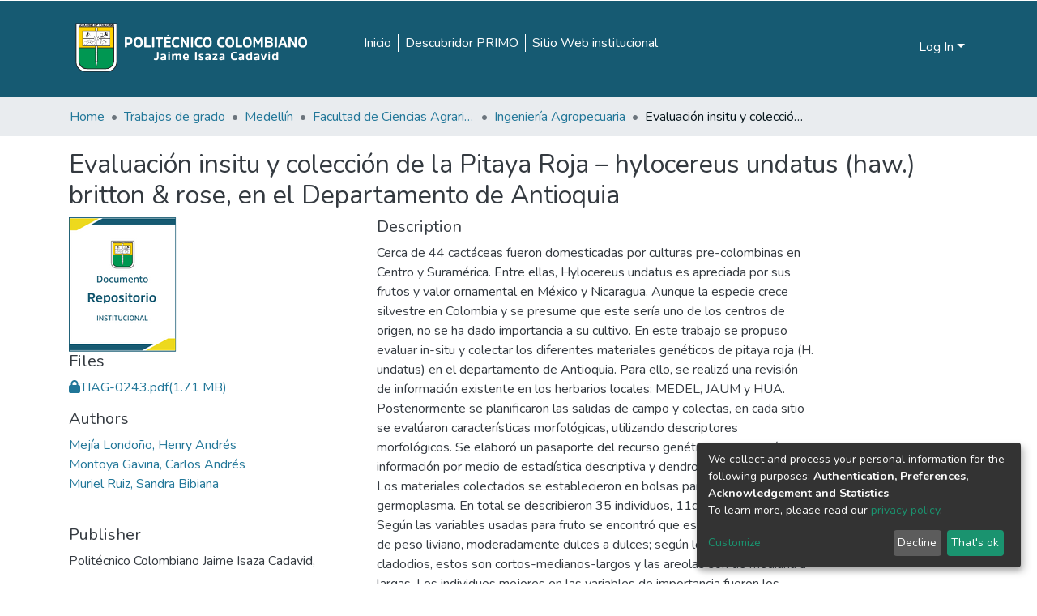

--- FILE ---
content_type: text/html; charset=utf-8
request_url: https://repositorio.elpoli.edu.co/items/a40f0938-0364-4488-bd87-6710cab87a70
body_size: 68752
content:
<!DOCTYPE html><html lang="en"><head>
  <meta charset="UTF-8">
  <base href="/">
  <title>Evaluación insitu y colección de la Pitaya Roja – hylocereus undatus (haw.) britton &amp; rose, en el Departamento de Antioquia</title>
  <meta name="viewport" content="width=device-width,minimum-scale=1">
  <meta http-equiv="cache-control" content="no-store">
<link rel="stylesheet" href="styles.e382c7dd35ca1222.css" media="print" onload="this.media='all'"><noscript><link rel="stylesheet" href="styles.e382c7dd35ca1222.css"></noscript><style>@import"https://fonts.googleapis.com/css2?family=Nunito:ital,wght@0,200;0,300;0,400;0,600;0,700;0,800;1,200;1,300;1,400;1,600;1,700;1,800&display=swap";@charset "UTF-8";.fas{-moz-osx-font-smoothing:grayscale;-webkit-font-smoothing:antialiased;display:var(--fa-display, inline-block);font-style:normal;font-feature-settings:normal;font-variant:normal;line-height:1;text-rendering:auto}.fas{font-family:"Font Awesome 6 Free"}.fa-lg{font-size:1.25em;line-height:.05em;vertical-align:-.075em}.fa-fw{text-align:center;width:1.25em}.fa-bars:before{content:"\f0c9"}.fa-lock:before{content:"\f023"}.fa-sign-in-alt:before{content:"\f2f6"}.fa-info-circle:before{content:"\f05a"}.fa-search:before{content:"\f002"}.fa-globe-asia:before{content:"\f57e"}.sr-only{position:absolute;width:1px;height:1px;padding:0;margin:-1px;overflow:hidden;clip:rect(0,0,0,0);white-space:nowrap;border-width:0}:root{--fa-style-family-classic:"Font Awesome 6 Free";--fa-font-solid:normal 900 1em/1 "Font Awesome 6 Free"}@font-face{font-family:"Font Awesome 6 Free";font-style:normal;font-weight:900;font-display:block;src:url(assets/fonts/fa-solid-900.woff2) format("woff2"),url(assets/fonts/fa-solid-900.ttf) format("truetype")}.fas{font-weight:900}:root{--fa-style-family-brands:"Font Awesome 6 Brands";--fa-font-brands:normal 400 1em/1 "Font Awesome 6 Brands"}@font-face{font-family:"Font Awesome 6 Brands";font-style:normal;font-weight:400;font-display:block;src:url(assets/fonts/fa-brands-400.woff2) format("woff2"),url(assets/fonts/fa-brands-400.ttf) format("truetype")}:root{--fa-style-family-classic:"Font Awesome 6 Free";--fa-font-regular:normal 400 1em/1 "Font Awesome 6 Free"}@font-face{font-family:"Font Awesome 6 Free";font-style:normal;font-weight:400;font-display:block;src:url(assets/fonts/fa-regular-400.woff2) format("woff2"),url(assets/fonts/fa-regular-400.ttf) format("truetype")}:root{--blue:#2b4e72;--indigo:#6610f2;--purple:#6f42c1;--pink:#e83e8c;--red:#CF4444;--orange:#fd7e14;--yellow:#ec9433;--green:#92C642;--teal:#20c997;--cyan:#207698;--white:#fff;--gray:#6c757d;--gray-dark:#343a40;--primary:#43515f;--secondary:#495057;--success:#92C642;--info:#207698;--warning:#ec9433;--danger:#CF4444;--light:#f8f9fa;--dark:#43515f;--breakpoint-xs:0;--breakpoint-sm:576px;--breakpoint-md:768px;--breakpoint-lg:992px;--breakpoint-xl:1200px;--font-family-sans-serif:"Nunito", -apple-system, BlinkMacSystemFont, "Segoe UI", Roboto, "Helvetica Neue", Arial, sans-serif, "Apple Color Emoji", "Segoe UI Emoji", "Segoe UI Symbol", "Noto Color Emoji";--font-family-monospace:SFMono-Regular, Menlo, Monaco, Consolas, "Liberation Mono", "Courier New", monospace}*,*:before,*:after{box-sizing:border-box}html{font-family:sans-serif;line-height:1.15;-webkit-text-size-adjust:100%;-webkit-tap-highlight-color:rgba(0,0,0,0)}footer,header,main,nav{display:block}body{margin:0;font-family:Nunito,-apple-system,BlinkMacSystemFont,Segoe UI,Roboto,Helvetica Neue,Arial,sans-serif,"Apple Color Emoji","Segoe UI Emoji",Segoe UI Symbol,"Noto Color Emoji";font-size:1rem;font-weight:400;line-height:1.5;color:#343a40;text-align:left;background-color:#fff}h2,h5{margin-top:0;margin-bottom:.5rem}p{margin-top:0;margin-bottom:1rem}ol,ul{margin-top:0;margin-bottom:1rem}a{color:#207698;text-decoration:none;background-color:transparent}a:hover{color:#134559;text-decoration:underline}img{vertical-align:middle;border-style:none}label{display:inline-block;margin-bottom:.5rem}button{border-radius:0}button:focus:not(.focus-visible){outline:0}button:focus:not(:focus-visible){outline:0}input,button{margin:0;font-family:inherit;font-size:inherit;line-height:inherit}button,input{overflow:visible}button{text-transform:none}[role=button]{cursor:pointer}button,[type=button],[type=submit]{-webkit-appearance:button}button:not(:disabled),[type=button]:not(:disabled),[type=submit]:not(:disabled){cursor:pointer}button::-moz-focus-inner,[type=button]::-moz-focus-inner,[type=submit]::-moz-focus-inner{padding:0;border-style:none}h2,h5{margin-bottom:.5rem;font-weight:500;line-height:1.2}h2{font-size:2rem}@media (max-width: 1200px){h2{font-size:calc(1.325rem + .9vw)}}h5{font-size:1.25rem}.small{font-size:.875em;font-weight:400}.list-unstyled{padding-left:0;list-style:none}.img-fluid{max-width:100%;height:auto}.container{width:100%;padding-right:15px;padding-left:15px;margin-right:auto;margin-left:auto}@media (min-width: 576px){.container{max-width:540px}}@media (min-width: 768px){.container{max-width:720px}}@media (min-width: 992px){.container{max-width:960px}}@media (min-width: 1200px){.container{max-width:1140px}}.row{display:flex;flex-wrap:wrap;margin-right:-15px;margin-left:-15px}.col-md-6,.col-md-4{position:relative;width:100%;padding-right:15px;padding-left:15px}@media (min-width: 768px){.col-md-4{flex:0 0 33.33333333%;max-width:33.33333333%}.col-md-6{flex:0 0 50%;max-width:50%}}.form-control{display:block;width:100%;height:calc(1.5em + .75rem + 2px);padding:.375rem .75rem;font-size:1rem;font-weight:400;line-height:1.5;color:#495057;background-color:#fff;background-clip:padding-box;border:1px solid #ced4da;border-radius:.25rem;box-shadow:inset 0 1px 1px #00000013;transition:border-color .15s ease-in-out,box-shadow .15s ease-in-out}@media (prefers-reduced-motion: reduce){.form-control{transition:none}}.form-control::-ms-expand{background-color:transparent;border:0}.form-control:focus{color:#495057;background-color:#fff;border-color:#7e91a4;outline:0;box-shadow:inset 0 1px 1px #00000013,0 0 0 .2rem #43515f40}.form-control::placeholder{color:#6c757d;opacity:1}.form-control:disabled{background-color:#e9ecef;opacity:1}.form-control-lg{height:calc(1.5em + 1rem + 2px);padding:.5rem 1rem;font-size:1.25rem;line-height:1.5;border-radius:.3rem}.btn{display:inline-block;font-weight:400;color:#343a40;text-align:center;vertical-align:middle;-webkit-user-select:none;user-select:none;background-color:transparent;border:1px solid transparent;padding:.375rem .75rem;font-size:1rem;line-height:1.5;border-radius:.25rem;transition:color .15s ease-in-out,background-color .15s ease-in-out,border-color .15s ease-in-out,box-shadow .15s ease-in-out}@media (prefers-reduced-motion: reduce){.btn{transition:none}}.btn:hover{color:#343a40;text-decoration:none}.btn:focus{outline:0;box-shadow:0 0 0 .2rem #43515f40}.btn:disabled{opacity:.65;box-shadow:none}.btn:not(:disabled):not(.disabled){cursor:pointer}.btn:not(:disabled):not(.disabled):active{box-shadow:inset 0 3px 5px #00000020}.btn:not(:disabled):not(.disabled):active:focus{box-shadow:0 0 0 .2rem #43515f40,inset 0 3px 5px #00000020}.btn-primary{color:#fff;background-color:#43515f;border-color:#43515f;box-shadow:inset 0 1px #ffffff26,0 1px 1px #00000013}.btn-primary:hover{color:#fff;background-color:#333e49;border-color:#2e3841}.btn-primary:focus{color:#fff;background-color:#333e49;border-color:#2e3841;box-shadow:inset 0 1px #ffffff26,0 1px 1px #00000013,0 0 0 .2rem #5f6b7780}.btn-primary:disabled{color:#fff;background-color:#43515f;border-color:#43515f}.btn-primary:not(:disabled):not(.disabled):active{color:#fff;background-color:#2e3841;border-color:#29313a}.btn-primary:not(:disabled):not(.disabled):active:focus{box-shadow:inset 0 3px 5px #00000020,0 0 0 .2rem #5f6b7780}.btn-outline-primary{color:#43515f;border-color:#43515f}.btn-outline-primary:hover{color:#fff;background-color:#43515f;border-color:#43515f}.btn-outline-primary:focus{box-shadow:0 0 0 .2rem #43515f80}.btn-outline-primary:disabled{color:#43515f;background-color:transparent}.btn-outline-primary:not(:disabled):not(.disabled):active{color:#fff;background-color:#43515f;border-color:#43515f}.btn-outline-primary:not(:disabled):not(.disabled):active:focus{box-shadow:inset 0 3px 5px #00000020,0 0 0 .2rem #43515f80}.btn-lg{padding:.5rem 1rem;font-size:1.25rem;line-height:1.5;border-radius:.3rem}.btn-block{display:block;width:100%}.dropdown{position:relative}.dropdown-toggle{white-space:nowrap}.dropdown-toggle:after{display:inline-block;margin-left:.255em;vertical-align:.255em;content:"";border-top:.3em solid;border-right:.3em solid transparent;border-bottom:0;border-left:.3em solid transparent}.dropdown-toggle:empty:after{margin-left:0}.dropdown-menu{position:absolute;top:100%;left:0;z-index:1000;display:none;float:left;min-width:10rem;padding:.5rem 0;margin:.125rem 0 0;font-size:1rem;color:#343a40;text-align:left;list-style:none;background-color:#fff;background-clip:padding-box;border:1px solid rgba(0,0,0,.15);border-radius:.25rem;box-shadow:0 .5rem 1rem #0000002d}.dropdown-menu-right{right:0;left:auto}.dropdown-menu[x-placement^=bottom]{right:auto;bottom:auto}.dropdown-divider{height:0;margin:.5rem 0;overflow:hidden;border-top:1px solid #e9ecef}.dropdown-item{display:block;width:100%;padding:.25rem 1.5rem;clear:both;font-weight:400;color:#212529;text-align:inherit;white-space:nowrap;background-color:transparent;border:0}.dropdown-item:hover,.dropdown-item:focus{color:#16181b;text-decoration:none;background-color:#e9ecef}.dropdown-item.active,.dropdown-item:active{color:#fff;text-decoration:none;background-color:#43515f}.dropdown-item:disabled{color:#adb5bd;pointer-events:none;background-color:transparent}.nav-link{display:block;padding:.5rem 1rem}.nav-link:hover,.nav-link:focus{text-decoration:none}.navbar{position:relative;display:flex;flex-wrap:wrap;align-items:center;justify-content:space-between;padding:.5rem 1rem}.navbar .container{display:flex;flex-wrap:wrap;align-items:center;justify-content:space-between}.navbar-brand{display:inline-block;padding-top:.3125rem;padding-bottom:.3125rem;margin-right:1rem;font-size:1.25rem;line-height:inherit;white-space:nowrap}.navbar-brand:hover,.navbar-brand:focus{text-decoration:none}.navbar-nav{display:flex;flex-direction:column;padding-left:0;margin-bottom:0;list-style:none}.navbar-nav .nav-link{padding-right:0;padding-left:0}.navbar-nav .dropdown-menu{position:static;float:none}.navbar-toggler{padding:.25rem .75rem;font-size:1.25rem;line-height:1;background-color:transparent;border:1px solid transparent;border-radius:.25rem}.navbar-toggler:hover,.navbar-toggler:focus{text-decoration:none}.navbar-toggler-icon{display:inline-block;width:1.5em;height:1.5em;vertical-align:middle;content:"";background:50%/100% 100% no-repeat}@media (max-width: 767.98px){.navbar-expand-md>.container{padding-right:0;padding-left:0}}@media (min-width: 768px){.navbar-expand-md{flex-flow:row nowrap;justify-content:flex-start}.navbar-expand-md .navbar-nav{flex-direction:row}.navbar-expand-md .navbar-nav .dropdown-menu{position:absolute}.navbar-expand-md .navbar-nav .nav-link{padding-right:.5rem;padding-left:.5rem}.navbar-expand-md>.container{flex-wrap:nowrap}.navbar-expand-md .navbar-toggler{display:none}}.navbar-light .navbar-brand{color:#000000e6}.navbar-light .navbar-brand:hover,.navbar-light .navbar-brand:focus{color:#000000e6}.navbar-light .navbar-nav .nav-link{color:#00000080}.navbar-light .navbar-nav .nav-link:hover,.navbar-light .navbar-nav .nav-link:focus{color:#000000b3}.breadcrumb{display:flex;flex-wrap:wrap;padding:.75rem 1rem;margin-bottom:1rem;list-style:none;background-color:#e9ecef;border-radius:.25rem}.breadcrumb-item+.breadcrumb-item{padding-left:.5rem}.breadcrumb-item+.breadcrumb-item:before{float:left;padding-right:.5rem;color:#6c757d;content:"/"}.breadcrumb-item+.breadcrumb-item:hover:before{text-decoration:underline}.breadcrumb-item+.breadcrumb-item:hover:before{text-decoration:none}.breadcrumb-item.active{color:#6c757d}.bg-transparent{background-color:transparent!important}.d-none{display:none!important}.d-inline-block{display:inline-block!important}.d-flex{display:flex!important}.flex-row{flex-direction:row!important}.flex-grow-1{flex-grow:1!important}.justify-content-end{justify-content:flex-end!important}.justify-content-center{justify-content:center!important}.align-items-center{align-items:center!important}.position-relative{position:relative!important}.position-absolute{position:absolute!important}.position-fixed{position:fixed!important}.sr-only{position:absolute;width:1px;height:1px;padding:0;margin:-1px;overflow:hidden;clip:rect(0,0,0,0);white-space:nowrap;border:0}.w-100{width:100%!important}.h-100{height:100%!important}.m-0{margin:0!important}.mb-0{margin-bottom:0!important}.m-2{margin:.5rem!important}.mt-2,.my-2{margin-top:.5rem!important}.mb-2,.my-2{margin-bottom:.5rem!important}.mt-3{margin-top:1rem!important}.mb-3{margin-bottom:1rem!important}.p-0{padding:0!important}.px-0{padding-right:0!important}.px-0{padding-left:0!important}.p-1{padding:.25rem!important}.px-1{padding-right:.25rem!important}.px-1{padding-left:.25rem!important}.pl-2{padding-left:.5rem!important}.py-3{padding-top:1rem!important}.py-3{padding-bottom:1rem!important}.px-4{padding-right:1.5rem!important}.px-4{padding-left:1.5rem!important}.mr-auto{margin-right:auto!important}.ml-auto{margin-left:auto!important}@media (min-width: 992px){.mb-lg-0{margin-bottom:0!important}}.text-truncate{overflow:hidden;text-overflow:ellipsis;white-space:nowrap}@media (min-width: 768px){.text-md-center{text-align:center!important}}.text-white{color:#fff!important}@media print{*,*:before,*:after{text-shadow:none!important;box-shadow:none!important}a:not(.btn){text-decoration:underline}img{page-break-inside:avoid}p,h2{orphans:3;widows:3}h2{page-break-after:avoid}@page{size:a3}body,.container{min-width:992px!important}.navbar{display:none}}:root{--ds-breadcrumb-bg:#e9ecef !important}:root{--ds-content-spacing:1.5rem;--ds-button-height:2.375rem;--ds-card-height-percentage:98%;--ds-card-thumbnail-height:240px;--ds-dropdown-menu-max-height:200px;--ds-drop-zone-area-height:44px;--ds-drop-zone-area-z-index:1025;--ds-drop-zone-area-inner-z-index:1021;--ds-login-logo-height:72px;--ds-login-logo-width:72px;--ds-submission-header-z-index:1001;--ds-submission-footer-z-index:999;--ds-main-z-index:1;--ds-nav-z-index:10;--ds-footer-z-index:0;--ds-sidebar-z-index:20;--ds-header-bg:#fff;--ds-header-logo-height:50px;--ds-header-logo-height-xs:50px;--ds-header-icon-color:#FFFFFF;--ds-header-icon-color-hover:#FFFFFF;--ds-header-navbar-border-top-color:#fff;--ds-header-navbar-border-bottom-color:#165a72;--ds-navbar-link-color:#207698;--ds-navbar-link-color-hover:#134559;--ds-admin-sidebar-bg:#132333;--ds-admin-sidebar-active-bg:#0f1b28;--ds-admin-sidebar-header-bg:#091119;--ds-dark-scrollbar-bg:#0f1b28;--ds-dark-scrollbar-alt-bg:#12202f;--ds-dark-scrollbar-fg:#47495d;--ds-submission-sections-margin-bottom:.5rem;--ds-edit-item-button-min-width:100px;--ds-edit-item-metadata-field-width:190px;--ds-edit-item-language-field-width:43px;--ds-thumbnail-max-width:125px;--ds-thumbnail-placeholder-background:#f8f9fa;--ds-thumbnail-placeholder-border:1px solid #dee2e6;--ds-thumbnail-placeholder-color:#444c54;--ds-dso-selector-list-max-height:475px;--ds-dso-selector-current-background-color:#eeeeee;--ds-dso-selector-current-background-hover-color:#d5d5d5;--ds-notification-bg-success:#8aa431;--ds-notification-bg-danger:#b22e44;--ds-notification-bg-info:#17646e;--ds-notification-bg-warning:#d85a14;--ds-fa-fixed-width:1.25rem;--ds-icon-padding:1rem;--ds-collapsed-sidebar-width:52px;--ds-sidebar-items-width:250px;--ds-total-sidebar-width:302px;--ds-top-footer-bg:#e9ecef;--ds-footer-bg:#43515f;--ds-footer-border:1px solid var(--bs-gray-400);--ds-footer-padding:0;--ds-footer-padding-bottom:0;--ds-footer-logo-height:50px;--ds-home-news-link-color:#207698;--ds-home-news-link-hover-color:#134559;--ds-home-news-background-color:#e9ecef;--ds-breadcrumb-link-color:#207698;--ds-breadcrumb-link-active-color:#05141a;--ds-breadcrumb-max-length:200px;--ds-slider-color:#92C642;--ds-slider-handle-width:18px;--ds-search-form-scope-max-width:150px;--ds-context-x-offset:-16px;--ds-context-help-icon-size:16px;--ds-context-help-tooltip-width:300px;--ds-context-help-tooltip-link-color:$white;--ds-gap:.25rem;--ds-dso-edit-field-width:210px;--ds-dso-edit-lang-width:90px;--ds-dso-edit-actions-width:173px;--ds-dso-edit-virtual-tooltip-min-width:300px}:root{--ds-header-logo-height:40px;--ds-banner-text-background:rgba(0, 0, 0, .45);--ds-banner-background-gradient-width:300px;--ds-home-news-link-color:#92C642;--ds-home-news-link-hover-color:#68902b;--ds-header-navbar-border-bottom-color:#165a72}:root{--bs-white:#fff;--bs-gray-100:#f8f9fa;--bs-gray-200:#e9ecef;--bs-gray-300:#dee2e6;--bs-gray-400:#ced4da;--bs-gray-500:#adb5bd;--bs-gray-600:#6c757d;--bs-gray-700:#495057;--bs-gray-800:#343a40;--bs-gray-900:#212529;--bs-black:#000;--bs-blue:#2b4e72;--bs-indigo:#6610f2;--bs-purple:#6f42c1;--bs-pink:#e83e8c;--bs-red:#CF4444;--bs-orange:#fd7e14;--bs-yellow:#ec9433;--bs-green:#92C642;--bs-teal:#20c997;--bs-cyan:#207698;--bs-primary:#2b4e72;--bs-primary-bg:#6e9ac8;--bs-secondary:#6c757d;--bs-secondary-bg:#bcc1c6;--bs-success:#92C642;--bs-success-bg:#d6e9b8;--bs-info:#207698;--bs-info-bg:#70c1e1;--bs-warning:#ec9433;--bs-warning-bg:#f9ddbf;--bs-danger:#CF4444;--bs-danger-bg:#eebebe;--bs-light:#f8f9fa;--bs-dark:#43515f;--bs-theme-color-interval:8%;--bs-yiq-contrasted-threshold:170;--bs-yiq-text-dark:#212529;--bs-yiq-text-light:#fff;--bs-enable-caret:true;--bs-enable-rounded:true;--bs-enable-shadows:true;--bs-enable-gradients:false;--bs-enable-transitions:true;--bs-enable-prefers-reduced-motion-media-query:true;--bs-enable-grid-classes:true;--bs-enable-pointer-cursor-for-buttons:true;--bs-enable-print-styles:true;--bs-enable-responsive-font-sizes:true;--bs-enable-validation-icons:true;--bs-enable-deprecation-messages:true;--bs-spacer:1rem;--bs-spacer-0:0;--bs-spacer-1:.25rem;--bs-spacer-2:.5rem;--bs-spacer-3:1rem;--bs-spacer-4:1.5rem;--bs-spacer-5:3rem;--bs-sizes-25:25%;--bs-sizes-50:50%;--bs-sizes-75:75%;--bs-sizes-100:100%;--bs-sizes-auto:auto;--bsbody-bg:#fff;--bs-body-color:#343a40;--bs-link-color:#207698;--bs-link-decoration:none;--bs-link-hover-color:#134559;--bs-link-hover-decoration:underline;--bs-emphasized-link-hover-darken-percentage:15%;--bs-paragraph-margin-bottom:1rem;--bs-xs-min:0;--bs-sm-min:576px;--bs-md-min:768px;--bs-lg-min:992px;--bs-xl-min:1200px;--bs-xs-max: ;--bs-sm-max:540px;--bs-md-max:720px;--bs-lg-max:960px;--bs-xl-max:1140px;--bs-grid-columns:12;--bs-grid-gutter-width:30px;--bs-line-height-lg:1.5;--bs-line-height-sm:1.5;--bs-border-width:1px;--bs-border-color:#dee2e6;--bs-border-radius:.25rem;--bs-border-radius-lg:.3rem;--bs-border-radius-sm:.2rem;--bs-rounded-pill:50rem;--bs-box-shadow-sm:0 .125rem .25rem rgba(0, 0, 0, .075);--bs-box-shadow:0 .5rem 1rem rgba(0, 0, 0, .15);--bs-box-shadow-lg:0 1rem 3rem rgba(0, 0, 0, .175);--bs-component-active-color:#fff;--bs-component-active-bg:#43515f;--bs-caret-width:.3em;--bs-caret-vertical-align:.255em;--bs-caret-spacing:.255em;--bs-transition-base:all .2s ease-in-out;--bs-transition-fade:opacity .15s linear;--bs-transition-collapse:height .35s ease;--bs-font-family-sans-serif:Nunito, -apple-system, BlinkMacSystemFont, Segoe UI, Roboto, Helvetica Neue, Arial, sans-serif, Apple Color Emoji, Segoe UI Emoji, Segoe UI Symbol, Noto Color Emoji;--bs-font-family-monospace:SFMono-Regular, Menlo, Monaco, Consolas, Liberation Mono, Courier New, monospace;--bs-font-family-base:Nunito, -apple-system, BlinkMacSystemFont, Segoe UI, Roboto, Helvetica Neue, Arial, sans-serif, Apple Color Emoji, Segoe UI Emoji, Segoe UI Symbol, Noto Color Emoji;--bs-font-size-base:1rem;--bs-font-size-lg:1.25rem;--bs-font-size-sm:.875rem;--bs-font-weight-lighter:lighter;--bs-font-weight-light:300;--bs-font-weight-normal:400;--bs-font-weight-bold:700;--bs-font-weight-bolder:bolder;--bs-font-weight-base:400;--bs-line-height-base:1.5;--bs-h1-font-size:2.5rem;--bs-h2-font-size:2rem;--bs-h3-font-size:1.75rem;--bs-h4-font-size:1.5rem;--bs-h5-font-size:1.25rem;--bs-h6-font-size:1rem;--bs-headings-margin-bottom:.5rem;--bs-headings-font-family: ;--bs-headings-font-weight:500;--bs-headings-line-height:1.2;--bs-headings-color: ;--bs-display1-size:6rem;--bs-display2-size:5.5rem;--bs-display3-size:4.5rem;--bs-display4-size:3.5rem;--bs-display1-weight:300;--bs-display2-weight:300;--bs-display3-weight:300;--bs-display4-weight:300;--bs-display-line-height:1.2;--bs-lead-font-size:1.25rem;--bs-lead-font-weight:300;--bs-small-font-size:.875em;--bs-text-muted:#6c757d;--bs-blockquote-small-color:#6c757d;--bs-blockquote-small-font-size:.875em;--bs-blockquote-font-size:1.25rem;--bs-hr-border-color:rgba(0, 0, 0, .1);--bs-hr-border-width:1px;--bs-mark-padding:.2em;--bs-dt-font-weight:700;--bs-kbd-box-shadow:inset 0 -.1rem 0 rgba(0, 0, 0, .25);--bs-nested-kbd-font-weight:700;--bs-list-inline-padding:.5rem;--bs-mark-bg:#fcf8e3;--bs-hr-margin-y:1rem;--bs-table-cell-padding:.75rem;--bs-table-cell-padding-sm:.3rem;--bs-table-color:#343a40;--bs-table-bg: ;--bs-table-accent-bg:#f8f9fa;--bs-table-hover-color:#343a40;--bs-table-hover-bg:#ced4da;--bs-table-active-bg:#ced4da;--bs-table-border-width:1px;--bs-table-border-color:#dee2e6;--bs-table-head-bg:#e9ecef;--bs-table-head-color:#495057;--bs-table-dark-bg:#343a40;--bs-table-dark-accent-bg:rgba(255, 255, 255, .05);--bs-table-dark-hover-color:#fff;--bs-table-dark-hover-bg:rgba(255, 255, 255, .075);--bs-table-dark-border-color:#454d55;--bs-table-dark-color:#fff;--bs-table-striped-order:odd;--bs-table-caption-color:#6c757d;--bs-table-bg-level:-9;--bs-table-border-level:-6;--bs-input-btn-padding-y:.375rem;--bs-input-btn-padding-x:.75rem;--bs-input-btn-font-family: ;--bs-input-btn-font-size:1rem;--bs-input-btn-line-height:1.5;--bs-input-btn-focus-width:.2rem;--bs-input-btn-focus-color:rgba(67, 81, 95, .25);--bs-input-btn-focus-box-shadow:0 0 0 .2rem rgba(67, 81, 95, .25);--bs-input-btn-padding-y-sm:.25rem;--bs-input-btn-padding-x-sm:.5rem;--bs-input-btn-font-size-sm:.875rem;--bs-input-btn-line-height-sm:1.5;--bs-input-btn-padding-y-lg:.5rem;--bs-input-btn-padding-x-lg:1rem;--bs-input-btn-font-size-lg:1.25rem;--bs-input-btn-line-height-lg:1.5;--bs-input-btn-border-width:1px;--bs-btn-padding-y:.375rem;--bs-btn-padding-x:.75rem;--bs-btn-font-family: ;--bs-btn-font-size:1rem;--bs-btn-line-height:1.5;--bs-btn-padding-y-sm:.25rem;--bs-btn-padding-x-sm:.5rem;--bs-btn-font-size-sm:.875rem;--bs-btn-line-height-sm:1.5;--bs-btn-padding-y-lg:.5rem;--bs-btn-padding-x-lg:1rem;--bs-btn-font-size-lg:1.25rem;--bs-btn-line-height-lg:1.5;--bs-btn-border-width:1px;--bs-btn-font-weight:400;--bs-btn-box-shadow:inset 0 1px 0 rgba(255, 255, 255, .15), 0 1px 1px rgba(0, 0, 0, .075);--bs-btn-focus-width:.2rem;--bs-btn-focus-box-shadow:0 0 0 .2rem rgba(67, 81, 95, .25);--bs-btn-disabled-opacity:.65;--bs-btn-active-box-shadow:inset 0 3px 5px rgba(0, 0, 0, .125);--bs-btn-link-disabled-color:#6c757d;--bs-btn-block-spacing-y:.5rem;--bs-btn-border-radius:.25rem;--bs-btn-border-radius-lg:.3rem;--bs-btn-border-radius-sm:.2rem;--bs-btn-transition:color .15s ease-in-out, background-color .15s ease-in-out, border-color .15s ease-in-out, box-shadow .15s ease-in-out;--bs-label-margin-bottom:.5rem;--bs-input-padding-y:.375rem;--bs-input-padding-x:.75rem;--bs-input-font-family: ;--bs-input-font-size:1rem;--bs-input-font-weight:400;--bs-input-line-height:1.5;--bs-input-padding-y-sm:.25rem;--bs-input-padding-x-sm:.5rem;--bs-input-font-size-sm:.875rem;--bs-input-line-height-sm:1.5;--bs-input-padding-y-lg:.5rem;--bs-input-padding-x-lg:1rem;--bs-input-font-size-lg:1.25rem;--bs-input-line-height-lg:1.5;--bs-input-bg:#fff;--bs-input-disabled-bg:#e9ecef;--bs-input-color:#495057;--bs-input-border-color:#ced4da;--bs-input-border-width:1px;--bs-input-box-shadow:inset 0 1px 1px rgba(0, 0, 0, .075);--bs-input-border-radius:.25rem;--bs-input-border-radius-lg:.3rem;--bs-input-border-radius-sm:.2rem;--bs-input-focus-bg:#fff;--bs-input-focus-border-color:#7e91a4;--bs-input-focus-color:#495057;--bs-input-focus-width:.2rem;--bs-input-focus-box-shadow:0 0 0 .2rem rgba(67, 81, 95, .25);--bs-input-placeholder-color:#6c757d;--bs-input-plaintext-color:#343a40;--bs-input-height-border:2px;--bs-input-height-inner:calc(1.5em + .75rem);--bs-input-height-inner-half:calc(.75em + .375rem);--bs-input-height-inner-quarter:calc(.375em + .1875rem);--bs-input-height:calc(1.5em + .75rem + 2px);--bs-input-height-sm:calc(1.5em + .5rem + 2px);--bs-input-height-lg:calc(1.5em + 1rem + 2px);--bs-input-transition:border-color .15s ease-in-out, box-shadow .15s ease-in-out;--bs-form-text-margin-top:.25rem;--bs-form-check-input-gutter:1.25rem;--bs-form-check-input-margin-y:.3rem;--bs-form-check-input-margin-x:.25rem;--bs-form-check-inline-margin-x:.75rem;--bs-form-check-inline-input-margin-x:.3125rem;--bs-form-grid-gutter-width:10px;--bs-form-group-margin-bottom:1rem;--bs-input-group-addon-color:#495057;--bs-input-group-addon-bg:#e9ecef;--bs-input-group-addon-border-color:#ced4da;--bs-custom-forms-transition:background-color .15s ease-in-out, border-color .15s ease-in-out, box-shadow .15s ease-in-out;--bs-custom-control-gutter:.5rem;--bs-custom-control-spacer-x:1rem;--bs-custom-control-indicator-size:1rem;--bs-custom-control-indicator-bg:#fff;--bs-custom-control-indicator-bg-size:50% 50%;--bs-custom-control-indicator-box-shadow:inset 0 1px 1px rgba(0, 0, 0, .075);--bs-custom-control-indicator-border-color:#adb5bd;--bs-custom-control-indicator-border-width:1px;--bs-custom-control-indicator-disabled-bg:#e9ecef;--bs-custom-control-label-disabled-color:#6c757d;--bs-custom-control-indicator-checked-color:#fff;--bs-custom-control-indicator-checked-bg:#43515f;--bs-custom-control-indicator-checked-disabled-bg:rgba(67, 81, 95, .5);--bs-custom-control-indicator-checked-box-shadow: ;--bs-custom-control-indicator-checked-border-color:#43515f;--bs-custom-control-indicator-focus-box-shadow:0 0 0 .2rem rgba(67, 81, 95, .25);--bs-custom-control-indicator-focus-border-color:#7e91a4;--bs-custom-control-indicator-active-color:#fff;--bs-custom-control-indicator-active-bg:#9caab9;--bs-custom-control-indicator-active-box-shadow: ;--bs-custom-control-indicator-active-border-color:#9caab9;--bs-custom-checkbox-indicator-border-radius:.25rem;--bs-custom-checkbox-indicator-icon-checked:url("data:image/svg+xml,<svg xmlns='http://www.w3.org/2000/svg' width='8' height='8' viewBox='0 0 8 8'><path fill='#fff' d='M6.564.75l-3.59 3.612-1.538-1.55L0 4.26l2.974 2.99L8 2.193z'/></svg>");--bs-custom-checkbox-indicator-indeterminate-bg:#43515f;--bs-custom-checkbox-indicator-indeterminate-color:#fff;--bs-custom-checkbox-indicator-icon-indeterminate:url("data:image/svg+xml,<svg xmlns='http://www.w3.org/2000/svg' width='4' height='4' viewBox='0 0 4 4'><path stroke='#fff' d='M0 2h4'/></svg>");--bs-custom-checkbox-indicator-indeterminate-box-shadow: ;--bs-custom-checkbox-indicator-indeterminate-border-color:#43515f;--bs-custom-radio-indicator-border-radius:50%;--bs-custom-radio-indicator-icon-checked:url("data:image/svg+xml,<svg xmlns='http://www.w3.org/2000/svg' width='12' height='12' viewBox='-4 -4 8 8'><circle r='3' fill='#fff'/></svg>");--bs-custom-switch-width:1.75rem;--bs-custom-switch-indicator-border-radius:.5rem;--bs-custom-switch-indicator-size:calc(1rem - 4px);--bs-custom-select-padding-y:.375rem;--bs-custom-select-padding-x:.75rem;--bs-custom-select-font-family: ;--bs-custom-select-font-size:1rem;--bs-custom-select-height:calc(1.5em + .75rem + 2px);--bs-custom-select-indicator-padding:1rem;--bs-custom-select-font-weight:400;--bs-custom-select-line-height:1.5;--bs-custom-select-color:#495057;--bs-custom-select-disabled-color:#6c757d;--bs-custom-select-bg:#fff;--bs-custom-select-disabled-bg:#e9ecef;--bs-custom-select-bg-size:8px 10px;--bs-custom-select-indicator-color:#343a40;--bs-custom-select-indicator:url("data:image/svg+xml,<svg xmlns='http://www.w3.org/2000/svg' width='4' height='5' viewBox='0 0 4 5'><path fill='#343a40' d='M2 0L0 2h4zm0 5L0 3h4z'/></svg>");--bs-custom-select-background:url("data:image/svg+xml,%3csvg xmlns='http://www.w3.org/2000/svg' width='4' height='5' viewBox='0 0 4 5'%3e%3cpath fill='%23343a40' d='M2 0L0 2h4zm0 5L0 3h4z'/%3e%3c/svg%3e") right .75rem center/8px 10px no-repeat;--bs-custom-select-feedback-icon-padding-right:calc(.75em + 2.3125rem);--bs-custom-select-feedback-icon-position:center right 1.75rem;--bs-custom-select-feedback-icon-size:calc(.75em + .375rem) calc(.75em + .375rem);--bs-custom-select-border-width:1px;--bs-custom-select-border-color:#ced4da;--bs-custom-select-border-radius:.25rem;--bs-custom-select-box-shadow:inset 0 1px 2px rgba(0, 0, 0, .075);--bs-custom-select-focus-border-color:#7e91a4;--bs-custom-select-focus-width:.2rem;--bs-custom-select-focus-box-shadow:0 0 0 .2rem rgba(67, 81, 95, .25);--bs-custom-select-padding-y-sm:.25rem;--bs-custom-select-padding-x-sm:.5rem;--bs-custom-select-font-size-sm:.875rem;--bs-custom-select-height-sm:calc(1.5em + .5rem + 2px);--bs-custom-select-padding-y-lg:.5rem;--bs-custom-select-padding-x-lg:1rem;--bs-custom-select-font-size-lg:1.25rem;--bs-custom-select-height-lg:calc(1.5em + 1rem + 2px);--bs-custom-range-track-width:100%;--bs-custom-range-track-height:.5rem;--bs-custom-range-track-cursor:pointer;--bs-custom-range-track-bg:#dee2e6;--bs-custom-range-track-border-radius:1rem;--bs-custom-range-track-box-shadow:inset 0 .25rem .25rem rgba(0, 0, 0, .1);--bs-custom-range-thumb-width:1rem;--bs-custom-range-thumb-height:1rem;--bs-custom-range-thumb-bg:#43515f;--bs-custom-range-thumb-border:0;--bs-custom-range-thumb-border-radius:1rem;--bs-custom-range-thumb-box-shadow:0 .1rem .25rem rgba(0, 0, 0, .1);--bs-custom-range-thumb-focus-box-shadow:0 0 0 1px #fff, 0 0 0 .2rem rgba(67, 81, 95, .25);--bs-custom-range-thumb-focus-box-shadow-width:.2rem;--bs-custom-range-thumb-active-bg:#9caab9;--bs-custom-range-thumb-disabled-bg:#adb5bd;--bs-custom-file-height:calc(1.5em + .75rem + 2px);--bs-custom-file-height-inner:calc(1.5em + .75rem);--bs-custom-file-focus-border-color:#7e91a4;--bs-custom-file-focus-box-shadow:0 0 0 .2rem rgba(67, 81, 95, .25);--bs-custom-file-disabled-bg:#e9ecef;--bs-custom-file-padding-y:.375rem;--bs-custom-file-padding-x:.75rem;--bs-custom-file-line-height:1.5;--bs-custom-file-font-family: ;--bs-custom-file-font-weight:400;--bs-custom-file-color:#495057;--bs-custom-file-bg:#fff;--bs-custom-file-border-width:1px;--bs-custom-file-border-color:#ced4da;--bs-custom-file-border-radius:.25rem;--bs-custom-file-box-shadow:inset 0 1px 1px rgba(0, 0, 0, .075);--bs-custom-file-button-color:#495057;--bs-custom-file-button-bg:#e9ecef;--bs-form-feedback-margin-top:.25rem;--bs-form-feedback-font-size:.875em;--bs-form-feedback-valid-color:#92C642;--bs-form-feedback-invalid-color:#CF4444;--bs-form-feedback-icon-valid-color:#92C642;--bs-form-feedback-icon-valid:url("data:image/svg+xml,<svg xmlns='http://www.w3.org/2000/svg' width='8' height='8' viewBox='0 0 8 8'><path fill='#92C642' d='M2.3 6.73L.6 4.53c-.4-1.04.46-1.4 1.1-.8l1.1 1.4 3.4-3.8c.6-.63 1.6-.27 1.2.7l-4 4.6c-.43.5-.8.4-1.1.1z'/></svg>");--bs-form-feedback-icon-invalid-color:#CF4444;--bs-form-feedback-icon-invalid:url("data:image/svg+xml,<svg xmlns='http://www.w3.org/2000/svg' width='12' height='12' fill='none' stroke='#CF4444' viewBox='0 0 12 12'><circle cx='6' cy='6' r='4.5'/><path stroke-linejoin='round' d='M5.8 3.6h.4L6 6.5z'/><circle cx='6' cy='8.2' r='.6' fill='#CF4444' stroke='none'/></svg>");--bs-zindex-dropdown:1000;--bs-zindex-sticky:1020;--bs-zindex-fixed:1030;--bs-zindex-modal-backdrop:1040;--bs-zindex-modal:1050;--bs-zindex-popover:1060;--bs-zindex-tooltip:1070;--bs-nav-link-padding-y:.5rem;--bs-nav-link-padding-x:1rem;--bs-nav-link-disabled-color:#6c757d;--bs-nav-tabs-border-color:#dee2e6;--bs-nav-tabs-border-width:1px;--bs-nav-tabs-border-radius:.25rem;--bs-nav-tabs-link-hover-border-color:#e9ecef #e9ecef #dee2e6;--bs-nav-tabs-link-active-color:#495057;--bs-nav-tabs-link-active-bg:#fff;--bs-nav-tabs-link-active-border-color:#dee2e6 #dee2e6 #fff;--bs-nav-pills-border-radius:.25rem;--bs-nav-pills-link-active-color:#fff;--bs-nav-pills-link-active-bg:#43515f;--bs-nav-divider-color:#e9ecef;--bs-nav-divider-margin-y:.5rem;--bs-navbar-padding-y:.5rem;--bs-navbar-padding-x:1rem;--bs-navbar-nav-link-padding-x:.5rem;--bs-navbar-brand-font-size:1.25rem;--bs-nav-link-height:2.5rem;--bs-navbar-brand-height:1.875rem;--bs-navbar-brand-padding-y:.3125rem;--bs-navbar-toggler-padding-y:.25rem;--bs-navbar-toggler-padding-x:.75rem;--bs-navbar-toggler-font-size:1.25rem;--bs-navbar-toggler-border-radius:.25rem;--bs-navbar-dark-color:#FFFFFF;--bs-navbar-dark-hover-color:rgba(255, 255, 255, .75);--bs-navbar-dark-active-color:#fff;--bs-navbar-dark-disabled-color:rgba(255, 255, 255, .25);--bs-navbar-dark-toggler-icon-bg:url("data:image/svg+xml;charset=utf8,<svg+viewBox='0+0+30+30'+xmlns='http://www.w3.org/2000/svg'><path+stroke='#FFFFFF'+stroke-width='2'+stroke-linecap='round'+stroke-miterlimit='10'+d='M4+7h22M4+15h22M4+23h22'/></svg>");--bs-navbar-dark-toggler-border-color:rgba(255, 255, 255, .1);--bs-navbar-light-color:rgba(0, 0, 0, .5);--bs-navbar-light-hover-color:rgba(0, 0, 0, .7);--bs-navbar-light-active-color:rgba(0, 0, 0, .9);--bs-navbar-light-disabled-color:rgba(0, 0, 0, .3);--bs-navbar-light-toggler-icon-bg:url("data:image/svg+xml;charset=utf8,<svg+viewBox='0+0+30+30'+xmlns='http://www.w3.org/2000/svg'><path+stroke='rgba(0, 0, 0, 0.5)'+stroke-width='2'+stroke-linecap='round'+stroke-miterlimit='10'+d='M4+7h22M4+15h22M4+23h22'/></svg>");--bs-navbar-light-toggler-border-color:rgba(0, 0, 0, .1);--bs-navbar-light-brand-color:rgba(0, 0, 0, .9);--bs-navbar-light-brand-hover-color:rgba(0, 0, 0, .9);--bs-navbar-dark-brand-color:#fff;--bs-navbar-dark-brand-hover-color:#fff;--bs-dropdown-min-width:10rem;--bs-dropdown-padding-y:.5rem;--bs-dropdown-spacer:.125rem;--bs-dropdown-font-size:1rem;--bs-dropdown-color:#343a40;--bs-dropdown-bg:#fff;--bs-dropdown-border-color:rgba(0, 0, 0, .15);--bs-dropdown-border-radius:.25rem;--bs-dropdown-border-width:1px;--bs-dropdown-inner-border-radius:calc(.25rem - 1px);--bs-dropdown-divider-bg:#e9ecef;--bs-dropdown-divider-margin-y:.5rem;--bs-dropdown-box-shadow:0 .5rem 1rem rgba(0, 0, 0, .175);--bs-dropdown-link-color:#212529;--bs-dropdown-link-hover-color:#16181b;--bs-dropdown-link-hover-bg:#e9ecef;--bs-dropdown-link-active-color:#fff;--bs-dropdown-link-active-bg:#43515f;--bs-dropdown-link-disabled-color:#adb5bd;--bs-dropdown-item-padding-y:.25rem;--bs-dropdown-item-padding-x:1.5rem;--bs-dropdown-header-color:#6c757d;--bs-pagination-padding-y:.5rem;--bs-pagination-padding-x:.75rem;--bs-pagination-padding-y-sm:.25rem;--bs-pagination-padding-x-sm:.5rem;--bs-pagination-padding-y-lg:.75rem;--bs-pagination-padding-x-lg:1.5rem;--bs-pagination-line-height:1.25;--bs-pagination-color:#207698;--bs-pagination-bg:#fff;--bs-pagination-border-width:1px;--bs-pagination-border-color:#dee2e6;--bs-pagination-focus-box-shadow:0 0 0 .2rem rgba(67, 81, 95, .25);--bs-pagination-focus-outline:0;--bs-pagination-hover-color:#134559;--bs-pagination-hover-bg:#e9ecef;--bs-pagination-hover-border-color:#dee2e6;--bs-pagination-active-color:#fff;--bs-pagination-active-bg:#43515f;--bs-pagination-active-border-color:#43515f;--bs-pagination-disabled-color:#6c757d;--bs-pagination-disabled-bg:#fff;--bs-pagination-disabled-border-color:#dee2e6;--bs-jumbotron-padding:2rem;--bs-jumbotron-color: ;--bs-jumbotron-bg:#e9ecef;--bs-card-spacer-y:.75rem;--bs-card-spacer-x:1.25rem;--bs-card-border-width:1px;--bs-card-border-radius:.25rem;--bs-card-border-color:rgba(0, 0, 0, .125);--bs-card-inner-border-radius:calc(.25rem - 1px);--bs-card-cap-bg:rgba(0, 0, 0, .03);--bs-card-cap-color: ;--bs-card-color: ;--bs-card-bg:#fff;--bs-card-img-overlay-padding:1.25rem;--bs-card-group-margin:15px;--bs-card-deck-margin:15px;--bs-card-columns-count:3;--bs-card-columns-gap:1.25rem;--bs-card-columns-margin:.75rem;--bs-tooltip-font-size:.875rem;--bs-tooltip-max-width:200px;--bs-tooltip-color:#fff;--bs-tooltip-bg:#000;--bs-tooltip-border-radius:.25rem;--bs-tooltip-opacity:.9;--bs-tooltip-padding-y:.25rem;--bs-tooltip-padding-x:.5rem;--bs-tooltip-margin:0;--bs-tooltip-arrow-width:.8rem;--bs-tooltip-arrow-height:.4rem;--bs-tooltip-arrow-color:#000;--bs-form-feedback-tooltip-padding-y:.25rem;--bs-form-feedback-tooltip-padding-x:.5rem;--bs-form-feedback-tooltip-font-size:.875rem;--bs-form-feedback-tooltip-line-height:1.5;--bs-form-feedback-tooltip-opacity:.9;--bs-form-feedback-tooltip-border-radius:.25rem;--bs-popover-font-size:.875rem;--bs-popover-bg:#fff;--bs-popover-max-width:276px;--bs-popover-border-width:1px;--bs-popover-border-color:rgba(0, 0, 0, .2);--bs-popover-border-radius:.3rem;--bs-popover-box-shadow:0 .25rem .5rem rgba(0, 0, 0, .2);--bs-popover-header-bg:#f7f7f7;--bs-popover-header-color: ;--bs-popover-header-padding-y:.5rem;--bs-popover-header-padding-x:.75rem;--bs-popover-body-color:#343a40;--bs-popover-body-padding-y:.5rem;--bs-popover-body-padding-x:.75rem;--bs-popover-arrow-width:1rem;--bs-popover-arrow-height:.5rem;--bs-popover-arrow-color:#fff;--bs-popover-arrow-outer-color:rgba(0, 0, 0, .25);--bs-toast-max-width:350px;--bs-toast-padding-x:.75rem;--bs-toast-padding-y:.25rem;--bs-toast-font-size:.875rem;--bs-toast-color: ;--bs-toast-background-color:rgba(255, 255, 255, .85);--bs-toast-border-width:1px;--bs-toast-border-color:rgba(0, 0, 0, .1);--bs-toast-border-radius:.25rem;--bs-toast-box-shadow:0 .25rem .75rem rgba(0, 0, 0, .1);--bs-toast-header-color:#6c757d;--bs-toast-header-background-color:rgba(255, 255, 255, .85);--bs-toast-header-border-color:rgba(0, 0, 0, .05);--bs-badge-font-size:75%;--bs-badge-font-weight:700;--bs-badge-padding-y:.25em;--bs-badge-padding-x:.4em;--bs-badge-border-radius:.25rem;--bs-badge-transition:color .15s ease-in-out, background-color .15s ease-in-out, border-color .15s ease-in-out, box-shadow .15s ease-in-out;--bs-badge-focus-width:.2rem;--bs-badge-pill-padding-x:.6em;--bs-badge-pill-border-radius:10rem;--bs-modal-inner-padding:1rem;--bs-modal-dialog-margin:.5rem;--bs-modal-dialog-margin-y-sm-up:1.75rem;--bs-modal-title-line-height:1.5;--bs-modal-content-color: ;--bs-modal-content-bg:#fff;--bs-modal-content-border-color:rgba(0, 0, 0, .2);--bs-modal-content-border-width:1px;--bs-modal-content-border-radius:.3rem;--bs-modal-content-box-shadow-xs:0 .25rem .5rem rgba(0, 0, 0, .5);--bs-modal-content-box-shadow-sm-up:0 .5rem 1rem rgba(0, 0, 0, .5);--bs-modal-backdrop-bg:#000;--bs-modal-backdrop-opacity:.5;--bs-modal-header-border-color:#dee2e6;--bs-modal-footer-border-color:#dee2e6;--bs-modal-header-border-width:1px;--bs-modal-footer-border-width:1px;--bs-modal-header-padding-y:1rem;--bs-modal-header-padding-x:1rem;--bs-modal-header-padding:1rem 1rem;--bs-modal-xl:1140px;--bs-modal-lg:800px;--bs-modal-md:500px;--bs-modal-sm:300px;--bs-modal-fade-transform:translate(0, -50px);--bs-modal-show-transform:none;--bs-modal-transition:transform .3s ease-out;--bs-alert-padding-y:.75rem;--bs-alert-padding-x:1.25rem;--bs-alert-margin-bottom:1rem;--bs-alert-border-radius:.25rem;--bs-alert-link-font-weight:700;--bs-alert-border-width:1px;--bs-alert-bg-level:-10;--bs-alert-border-level:-9;--bs-alert-color-level:6;--bs-progress-height:1rem;--bs-progress-font-size:.75rem;--bs-progress-bg:#e9ecef;--bs-progress-border-radius:.25rem;--bs-progress-box-shadow:inset 0 .1rem .1rem rgba(0, 0, 0, .1);--bs-progress-bar-color:#fff;--bs-progress-bar-bg:#43515f;--bs-progress-bar-animation-timing:1s linear infinite;--bs-progress-bar-transition:width .6s ease;--bs-list-group-color: ;--bs-list-group-bg:#fff;--bs-list-group-border-color:rgba(0, 0, 0, .125);--bs-list-group-border-width:1px;--bs-list-group-border-radius:.25rem;--bs-list-group-item-padding-y:.75rem;--bs-list-group-item-padding-x:1.25rem;--bs-list-group-hover-bg:#f8f9fa;--bs-list-group-active-color:#fff;--bs-list-group-active-bg:#43515f;--bs-list-group-active-border-color:#43515f;--bs-list-group-disabled-color:#6c757d;--bs-list-group-disabled-bg:#fff;--bs-list-group-action-color:#495057;--bs-list-group-action-hover-color:#495057;--bs-list-group-action-active-color:#343a40;--bs-list-group-action-active-bg:#e9ecef;--bs-thumbnail-padding:.25rem;--bs-thumbnail-bg:#fff;--bs-thumbnail-border-width:1px;--bs-thumbnail-border-color:#dee2e6;--bs-thumbnail-border-radius:.25rem;--bs-thumbnail-box-shadow:0 1px 2px rgba(0, 0, 0, .075);--bs-figure-caption-font-size:90%;--bs-figure-caption-color:#6c757d;--bs-breadcrumb-padding-y:.75rem;--bs-breadcrumb-padding-x:1rem;--bs-breadcrumb-item-padding:.5rem;--bs-breadcrumb-margin-bottom:1rem;--bs-breadcrumb-bg:#e9ecef;--bs-breadcrumb-divider-color:#6c757d;--bs-breadcrumb-active-color:#6c757d;--bs-breadcrumb-divider:/;--bs-breadcrumb-border-radius:.25rem;--bs-carousel-control-color:#fff;--bs-carousel-control-width:15%;--bs-carousel-control-opacity:.5;--bs-carousel-control-hover-opacity:.9;--bs-carousel-control-transition:opacity .15s ease;--bs-carousel-indicator-width:30px;--bs-carousel-indicator-height:3px;--bs-carousel-indicator-hit-area-height:10px;--bs-carousel-indicator-spacer:3px;--bs-carousel-indicator-active-bg:#fff;--bs-carousel-indicator-transition:opacity .6s ease;--bs-carousel-caption-width:70%;--bs-carousel-caption-color:#fff;--bs-carousel-control-icon-width:20px;--bs-carousel-control-prev-icon-bg:url("data:image/svg+xml,<svg xmlns='http://www.w3.org/2000/svg' fill='#fff' width='8' height='8' viewBox='0 0 8 8'><path d='M5.25 0l-4 4 4 4 1.5-1.5L4.25 4l2.5-2.5L5.25 0z'/></svg>");--bs-carousel-control-next-icon-bg:url("data:image/svg+xml,<svg xmlns='http://www.w3.org/2000/svg' fill='#fff' width='8' height='8' viewBox='0 0 8 8'><path d='M2.75 0l-1.5 1.5L3.75 4l-2.5 2.5L2.75 8l4-4-4-4z'/></svg>");--bs-carousel-transition-duration:.6s;--bs-carousel-transition:transform .6s ease-in-out;--bs-spinner-width:2rem;--bs-spinner-height:2rem;--bs-spinner-border-width:.25em;--bs-spinner-width-sm:1rem;--bs-spinner-height-sm:1rem;--bs-spinner-border-width-sm:.2em;--bs-close-font-size:1.5rem;--bs-close-font-weight:700;--bs-close-color:#000;--bs-close-text-shadow:0 1px 0 #fff;--bs-code-font-size:87.5%;--bs-code-color:#e83e8c;--bs-kbd-padding-y:.2rem;--bs-kbd-padding-x:.4rem;--bs-kbd-font-size:87.5%;--bs-kbd-color:#fff;--bs-kbd-bg:#212529;--bs-pre-color:#212529;--bs-pre-scrollable-max-height:340px;--bs-displays:none, inline, inline-block, block, table, table-row, table-cell, flex, inline-flex;--bs-overflows:auto, hidden;--bs-positions:static, relative, absolute, fixed, sticky;--bs-print-page-size:a3;--bs-print-body-min-width:992px}html{position:relative;min-height:100%}body{overflow-x:hidden}.outer-wrapper{display:flex;margin:0}.inner-wrapper{flex:1 1 auto;flex-flow:column nowrap;display:flex;min-height:100vh;flex-direction:column;width:100%;position:relative}.main-content{z-index:var(--ds-main-z-index);flex:1 1 100%;margin-top:var(--ds-content-spacing);margin-bottom:var(--ds-content-spacing)}ds-admin-sidebar{position:fixed;z-index:var(--ds-sidebar-z-index)}.dont-break-out{overflow-wrap:break-word;word-wrap:break-word;-ms-word-break:break-all;word-break:break-all;word-break:break-word;-webkit-hyphens:auto;hyphens:auto}.preserve-line-breaks{white-space:pre-line}</style><link rel="stylesheet" type="text/css" class="theme-css" href="dspace-theme.css" media="print" onload="this.media='all'"><noscript><link rel="stylesheet" href="dspace-theme.css"></noscript><link rel="icon" href="assets/dspace/images/favicons/favicon.ico" sizes="any" class="theme-head-tag"><link rel="icon" href="assets/dspace/images/favicons/favicon.svg" type="image/svg+xml" class="theme-head-tag"><link rel="apple-touch-icon" href="assets/dspace/images/favicons/apple-touch-icon.png" class="theme-head-tag"><link rel="manifest" href="assets/dspace/images/favicons/manifest.webmanifest" class="theme-head-tag"><meta name="Generator" content="DSpace 7.5"><style ng-transition="dspace-angular"></style><meta name="title" content="Evaluación insitu y colección de la Pitaya Roja – hylocereus undatus (haw.) britton &amp; rose, en el Departamento de Antioquia"><meta name="citation_title" content="Evaluación insitu y colección de la Pitaya Roja – hylocereus undatus (haw.) britton &amp; rose, en el Departamento de Antioquia"><meta name="citation_publication_date" content="2023-08-25T14:20:46Z"><meta name="citation_language" content="spa"><meta name="citation_keywords" content="Pitaya Roja; Cactaceas"><meta name="citation_abstract_html_url" content="https://repositorio.elpoli.edu.co/handle/123456789/3987"><meta name="citation_publisher" content="Politécnico Colombiano Jaime Isaza Cadavid,"><style ng-transition="dspace-angular">[_nghost-sc322]{z-index:var(--ds-nav-z-index)}</style><style ng-transition="dspace-angular">[_nghost-sc324]   footer[_ngcontent-sc324]{background-color:var(--ds-footer-bg);text-align:center;z-index:var(--ds-footer-z-index);border-top:var(--ds-footer-border);padding:var(--ds-footer-padding)}[_nghost-sc324]   footer[_ngcontent-sc324]   p[_ngcontent-sc324]{margin:0}[_nghost-sc324]   footer[_ngcontent-sc324]   div[_ngcontent-sc324] > img[_ngcontent-sc324]{height:var(--ds-footer-logo-height)}[_nghost-sc324]   footer[_ngcontent-sc324]   .top-footer[_ngcontent-sc324]{background-color:var(--ds-top-footer-bg);padding:var(--ds-footer-padding);margin:calc(var(--ds-footer-padding) * -1)}[_nghost-sc324]   footer[_ngcontent-sc324]   .bottom-footer[_ngcontent-sc324]   ul[_ngcontent-sc324]   li[_ngcontent-sc324]{display:inline-flex}[_nghost-sc324]   footer[_ngcontent-sc324]   .bottom-footer[_ngcontent-sc324]   ul[_ngcontent-sc324]   li[_ngcontent-sc324]   a[_ngcontent-sc324]{padding:0 calc(var(--bs-spacer) / 2);color:inherit}[_nghost-sc324]   footer[_ngcontent-sc324]   .bottom-footer[_ngcontent-sc324]   ul[_ngcontent-sc324]   li[_ngcontent-sc324]:not(:last-child):after{content:"";border-right:1px var(--bs-secondary) solid}</style><style ng-transition="dspace-angular">.notifications-wrapper{z-index:var(--bs-zindex-popover);text-align:right;overflow-wrap:break-word;word-wrap:break-word;-ms-word-break:break-all;word-break:break-all;word-break:break-word;-webkit-hyphens:auto;hyphens:auto}.notifications-wrapper .notification{display:block}.notifications-wrapper.left{left:0}.notifications-wrapper.top{top:0}.notifications-wrapper.right{right:0}.notifications-wrapper.bottom{bottom:0}.notifications-wrapper.center{left:50%;transform:translate(-50%)}.notifications-wrapper.middle{top:50%;transform:translateY(-50%)}.notifications-wrapper.middle.center{transform:translate(-50%,-50%)}@media screen and (max-width: 576px){.notifications-wrapper{width:auto;left:0;right:0}}
</style><style ng-transition="dspace-angular">[_nghost-sc312]{--ds-icon-z-index: 10;left:0;top:0;height:100vh;flex:1 1 auto}[_nghost-sc312]   nav[_ngcontent-sc312]{background-color:var(--ds-admin-sidebar-bg);height:100%;flex-direction:column}[_nghost-sc312]   nav[_ngcontent-sc312] > div[_ngcontent-sc312]{width:100%}[_nghost-sc312]   nav[_ngcontent-sc312] > div.sidebar-top-level-items[_ngcontent-sc312]{flex:1;overflow:auto}[_nghost-sc312]   nav[_ngcontent-sc312] > div.sidebar-top-level-items[_ngcontent-sc312]::-webkit-scrollbar{width:8px;height:3px}[_nghost-sc312]   nav[_ngcontent-sc312] > div.sidebar-top-level-items[_ngcontent-sc312]::-webkit-scrollbar-button{background-color:var(--ds-dark-scrollbar-bg)}[_nghost-sc312]   nav[_ngcontent-sc312] > div.sidebar-top-level-items[_ngcontent-sc312]::-webkit-scrollbar-track{background-color:var(--ds-dark-scrollbar-alt-bg)}[_nghost-sc312]   nav[_ngcontent-sc312] > div.sidebar-top-level-items[_ngcontent-sc312]::-webkit-scrollbar-track-piece{background-color:var(--ds-dark-scrollbar-bg)}[_nghost-sc312]   nav[_ngcontent-sc312] > div.sidebar-top-level-items[_ngcontent-sc312]::-webkit-scrollbar-thumb{height:50px;background-color:var(--ds-dark-scrollbar-fg);border-radius:3px}[_nghost-sc312]   nav[_ngcontent-sc312] > div.sidebar-top-level-items[_ngcontent-sc312]::-webkit-scrollbar-corner{background-color:var(--ds-dark-scrollbar-alt-bg)}[_nghost-sc312]   nav[_ngcontent-sc312] > div.sidebar-top-level-items[_ngcontent-sc312]::-webkit-resizer{background-color:var(--ds-dark-scrollbar-bg)}[_nghost-sc312]   nav.inactive[_ngcontent-sc312]     .sidebar-collapsible{margin-left:calc(-1 * var(--ds-sidebar-items-width))}[_nghost-sc312]   nav[_ngcontent-sc312]   .navbar-nav[_ngcontent-sc312]   .admin-menu-header[_ngcontent-sc312]{background-color:var(--ds-admin-sidebar-header-bg)}[_nghost-sc312]   nav[_ngcontent-sc312]   .navbar-nav[_ngcontent-sc312]   .admin-menu-header[_ngcontent-sc312]   .sidebar-section[_ngcontent-sc312]{background-color:inherit}[_nghost-sc312]   nav[_ngcontent-sc312]   .navbar-nav[_ngcontent-sc312]   .admin-menu-header[_ngcontent-sc312]   .logo-wrapper[_ngcontent-sc312]   img[_ngcontent-sc312]{height:20px}[_nghost-sc312]   nav[_ngcontent-sc312]   .navbar-nav[_ngcontent-sc312]   .admin-menu-header[_ngcontent-sc312]   .section-header-text[_ngcontent-sc312]{line-height:1.5}[_nghost-sc312]   nav[_ngcontent-sc312]   .navbar-nav[_ngcontent-sc312]   .admin-menu-header[_ngcontent-sc312]   .navbar-brand[_ngcontent-sc312]{margin-right:0}[_nghost-sc312]   nav[_ngcontent-sc312]     .navbar-nav .sidebar-section{display:flex;align-content:stretch;background-color:var(--ds-admin-sidebar-bg);overflow-x:visible}[_nghost-sc312]   nav[_ngcontent-sc312]     .navbar-nav .sidebar-section .nav-item{padding-top:var(--bs-spacer);padding-bottom:var(--bs-spacer);background-color:inherit}[_nghost-sc312]   nav[_ngcontent-sc312]     .navbar-nav .sidebar-section .nav-item.focus-visible{outline-offset:-4px}[_nghost-sc312]   nav[_ngcontent-sc312]     .navbar-nav .sidebar-section .nav-item:focus-visible{outline-offset:-4px}[_nghost-sc312]   nav[_ngcontent-sc312]     .navbar-nav .sidebar-section .nav-item.focus-visible .shortcut-icon{padding-left:0;padding-right:0;margin-left:var(--ds-icon-padding);margin-right:var(--ds-icon-padding)}[_nghost-sc312]   nav[_ngcontent-sc312]     .navbar-nav .sidebar-section .nav-item:focus-visible .shortcut-icon{padding-left:0;padding-right:0;margin-left:var(--ds-icon-padding);margin-right:var(--ds-icon-padding)}[_nghost-sc312]   nav[_ngcontent-sc312]     .navbar-nav .sidebar-section .nav-item.focus-visible .logo-wrapper{margin-right:var(--bs-navbar-padding-x)!important}[_nghost-sc312]   nav[_ngcontent-sc312]     .navbar-nav .sidebar-section .nav-item:focus-visible .logo-wrapper{margin-right:var(--bs-navbar-padding-x)!important}[_nghost-sc312]   nav[_ngcontent-sc312]     .navbar-nav .sidebar-section .nav-item.focus-visible .navbar-brand{padding-top:0;padding-bottom:0;margin-top:var(--bs-navbar-brand-padding-y);margin-bottom:var(--bs-navbar-brand-padding-y)}[_nghost-sc312]   nav[_ngcontent-sc312]     .navbar-nav .sidebar-section .nav-item:focus-visible .navbar-brand{padding-top:0;padding-bottom:0;margin-top:var(--bs-navbar-brand-padding-y);margin-bottom:var(--bs-navbar-brand-padding-y)}[_nghost-sc312]   nav[_ngcontent-sc312]     .navbar-nav .sidebar-section .shortcut-icon{background-color:inherit;padding-left:var(--ds-icon-padding);padding-right:var(--ds-icon-padding);z-index:var(--ds-icon-z-index);align-self:baseline}[_nghost-sc312]   nav[_ngcontent-sc312]     .navbar-nav .sidebar-section .sidebar-collapsible{padding-left:0;padding-right:var(--bs-spacer);width:var(--ds-sidebar-items-width);position:relative}[_nghost-sc312]   nav[_ngcontent-sc312]     .navbar-nav .sidebar-section .sidebar-collapsible .toggle{width:100%}[_nghost-sc312]   nav[_ngcontent-sc312]     .navbar-nav .sidebar-section .sidebar-collapsible ul{padding-top:var(--bs-spacer)}[_nghost-sc312]   nav[_ngcontent-sc312]     .navbar-nav .sidebar-section .sidebar-collapsible ul li a{padding-left:var(--bs-spacer)}[_nghost-sc312]   nav[_ngcontent-sc312]     .navbar-nav .sidebar-section.active>.sidebar-collapsible>.nav-link{color:var(--bs-navbar-dark-active-color)}</style><style ng-transition="dspace-angular">@charset "UTF-8";.nav-breadcrumb[_ngcontent-sc319]{background-color:var(--ds-breadcrumb-bg)}.breadcrumb[_ngcontent-sc319]{border-radius:0;margin-top:calc(-1 * var(--ds-content-spacing));padding-bottom:var(--ds-content-spacing/3);padding-top:var(--ds-content-spacing/3);background-color:var(--ds-breadcrumb-bg)}li.breadcrumb-item[_ngcontent-sc319]{display:flex}.breadcrumb-item-limiter[_ngcontent-sc319]{display:inline-block;max-width:var(--ds-breadcrumb-max-length)}.breadcrumb-item-limiter[_ngcontent-sc319] > *[_ngcontent-sc319]{max-width:100%;display:block}li.breadcrumb-item[_ngcontent-sc319]   a[_ngcontent-sc319]{color:var(--ds-breadcrumb-link-color)}li.breadcrumb-item.active[_ngcontent-sc319]{color:var(--ds-breadcrumb-link-active-color)}.breadcrumb-item[_ngcontent-sc319] + .breadcrumb-item[_ngcontent-sc319]:before{content:"\2022"!important}.breadcrumb-item[_ngcontent-sc319] + .breadcrumb-item[_ngcontent-sc319]:before{display:block}</style><style ng-transition="dspace-angular">[_nghost-sc315]   footer[_ngcontent-sc315]{background-color:var(--ds-footer-bg);text-align:center;z-index:var(--ds-footer-z-index);border-top:var(--ds-footer-border);padding:var(--ds-footer-padding)}[_nghost-sc315]   footer[_ngcontent-sc315]   p[_ngcontent-sc315]{margin:0}[_nghost-sc315]   footer[_ngcontent-sc315]   div[_ngcontent-sc315] > img[_ngcontent-sc315]{height:var(--ds-footer-logo-height)}[_nghost-sc315]   footer[_ngcontent-sc315]   .top-footer[_ngcontent-sc315]{background-color:var(--ds-top-footer-bg);padding:var(--ds-footer-padding);margin:calc(var(--ds-footer-padding) * -1)}[_nghost-sc315]   footer[_ngcontent-sc315]   .bottom-footer[_ngcontent-sc315]   ul[_ngcontent-sc315]   li[_ngcontent-sc315]{display:inline-flex}[_nghost-sc315]   footer[_ngcontent-sc315]   .bottom-footer[_ngcontent-sc315]   ul[_ngcontent-sc315]   li[_ngcontent-sc315]   a[_ngcontent-sc315]{padding:0 calc(var(--bs-spacer) / 2);color:inherit}[_nghost-sc315]   footer[_ngcontent-sc315]   .bottom-footer[_ngcontent-sc315]   ul[_ngcontent-sc315]   li[_ngcontent-sc315]:not(:last-child):after{content:"";border-right:1px var(--bs-secondary) solid}</style><style ng-transition="dspace-angular">@media (max-width: 991.98px){.container[_ngcontent-sc346]{width:100%;max-width:none}}</style><style ng-transition="dspace-angular">[_nghost-sc343]{display:none}</style><style ng-transition="dspace-angular">.left-column[_ngcontent-sc345]{float:left;text-align:left}.right-column[_ngcontent-sc345]{float:right;text-align:right}</style><style ng-transition="dspace-angular">[_nghost-sc147]{width:100%}</style><style ng-transition="dspace-angular">[_nghost-sc280]   .simple-view-element[_ngcontent-sc280]{margin-bottom:15px}</style><style ng-transition="dspace-angular">@media screen and (min-width: 768px){nav.navbar[_ngcontent-sc307]{display:none}.header[_ngcontent-sc307]{background-color:#165a72}}@media screen and (max-width: 768px){.navbar-brand[_ngcontent-sc307]   img[_ngcontent-sc307]{height:var(--ds-header-logo-height-xs)}}.navbar-toggler[_ngcontent-sc307]   .navbar-toggler-icon[_ngcontent-sc307]{background-image:none!important}.navbar-toggler[_ngcontent-sc307]   .navbar-toggler-icon[_ngcontent-sc307]{line-height:1.5;color:var(--bs-link-color)}</style><style ng-transition="dspace-angular">input[type=text][_ngcontent-sc270]{background-color:#fff!important}input[type=text][_ngcontent-sc270]{margin-top:calc(-.5 * var(--bs-font-size-base))}input[type=text].collapsed[_ngcontent-sc270]{opacity:0}a.submit-icon[_ngcontent-sc270]{cursor:pointer;position:sticky;top:0;color:var(--ds-header-icon-color)}a.submit-icon[_ngcontent-sc270]:hover, a.submit-icon[_ngcontent-sc270]:focus{color:var(--ds-header-icon-color-hover)}@media screen and (max-width: 768px){.query[_ngcontent-sc270]:focus{max-width:250px!important;width:40vw!important}}</style><style ng-transition="dspace-angular">.dropdown-toggle[_ngcontent-sc215]:after{display:none}.dropdown-toggle[_ngcontent-sc215]{color:var(--ds-header-icon-color)}.dropdown-toggle[_ngcontent-sc215]:hover, .dropdown-toggle[_ngcontent-sc215]:focus{color:var(--ds-header-icon-color-hover)}</style><style ng-transition="dspace-angular">.ds-context-help-toggle[_ngcontent-sc303]{color:var(--ds-header-icon-color);background-color:var(--ds-header-bg)}.ds-context-help-toggle[_ngcontent-sc303]:hover, .ds-context-help-toggle[_ngcontent-sc303]:focus{color:var(--ds-header-icon-color-hover)}</style><style ng-transition="dspace-angular">nav.navbar[_ngcontent-sc304]{border-top:1px var(--ds-header-navbar-border-top-color) solid;border-bottom:5px var(--ds-header-navbar-border-bottom-color) solid;align-items:baseline;color:var(--ds-header-icon-color)}@media screen and (max-width: 767.98px){.navbar[_ngcontent-sc304]{width:100%;background-color:var(--bs-white);position:absolute;overflow:hidden;height:0}.navbar.open[_ngcontent-sc304]{height:100vh}}@media screen and (min-width: 768px){.reset-padding-md[_ngcontent-sc304]{margin-left:calc(var(--bs-spacer) / -2);margin-right:calc(var(--bs-spacer) / -2)}}.navbar-expand-md.navbar-container[_ngcontent-sc304]{height:120px}@media screen and (max-width: 767.98px){.navbar-expand-md.navbar-container[_ngcontent-sc304]{padding:0}.navbar-expand-md.navbar-container[_ngcontent-sc304] > .navbar-inner-container[_ngcontent-sc304]{padding:0 var(--bs-spacer)}.navbar-expand-md.navbar-container[_ngcontent-sc304] > .navbar-inner-container[_ngcontent-sc304]   a.navbar-brand[_ngcontent-sc304]{display:none}.navbar-expand-md.navbar-container[_ngcontent-sc304] > .navbar-inner-container[_ngcontent-sc304]   .navbar-collapsed[_ngcontent-sc304]{display:none}}a.navbar-brand[_ngcontent-sc304]   img[_ngcontent-sc304]{max-height:var(--ds-header-logo-height)}.navbar-nav[_ngcontent-sc304]     a.nav-link{color:var(--ds-navbar-link-color)}.navbar-nav[_ngcontent-sc304]     a.nav-link:hover{color:var(--ds-navbar-link-color-hover)}a.submit-icon[_ngcontent-sc304], .dropdown-toggle[_ngcontent-sc304]{color:#fff!important}</style><style ng-transition="dspace-angular">.loginDropdownMenu[_ngcontent-sc199], .logoutDropdownMenu[_ngcontent-sc199]{min-width:330px;z-index:1002}.loginDropdownMenu[_ngcontent-sc199]{min-height:260px}.dropdown-item.active[_ngcontent-sc199], .dropdown-item[_ngcontent-sc199]:active, .dropdown-item[_ngcontent-sc199]:hover, .dropdown-item[_ngcontent-sc199]:focus{background-color:transparent!important}.dropdown-toggle[_ngcontent-sc199]{color:var(--ds-header-icon-color)}.dropdown-toggle[_ngcontent-sc199]:hover, .dropdown-toggle[_ngcontent-sc199]:focus{color:var(--ds-header-icon-color-hover)}</style><style ng-transition="dspace-angular">.login-container[_ngcontent-sc196]{max-width:350px}</style><style ng-transition="dspace-angular">[_nghost-sc195]     .card{margin-bottom:var(--ds-submission-sections-margin-bottom);overflow:unset}.section-focus[_ngcontent-sc195]{border-radius:var(--bs-border-radius);box-shadow:var(--bs-btn-focus-box-shadow)}[_nghost-sc195]     .card:first-of-type{border-bottom:var(--bs-card-border-width) solid var(--bs-card-border-color)!important;border-bottom-left-radius:var(--bs-card-border-radius)!important;border-bottom-right-radius:var(--bs-card-border-radius)!important}[_nghost-sc195]     .card-header button{box-shadow:none!important}[_nghost-sc195]     .card-header button{width:100%}</style><style ng-transition="dspace-angular">.form-login[_ngcontent-sc252]   .form-control[_ngcontent-sc252]:focus{z-index:2}.form-login[_ngcontent-sc252]   input[type=email][_ngcontent-sc252]{margin-bottom:-1px;border-bottom-right-radius:0;border-bottom-left-radius:0}.form-login[_ngcontent-sc252]   input[type=password][_ngcontent-sc252]{border-top-left-radius:0;border-top-right-radius:0}</style><style ng-transition="dspace-angular">.navbar-section[_ngcontent-sc154]{display:flex;align-items:center;height:100%}</style><style ng-transition="dspace-angular">.expandable-navbar-section[_ngcontent-sc156]{display:flex;height:100%;flex-direction:column;justify-content:center}.dropdown-menu[_ngcontent-sc156]{overflow:hidden;min-width:100%;border-top-left-radius:0;border-top-right-radius:0}.dropdown-menu[_ngcontent-sc156]     a.nav-link{padding-right:var(--bs-spacer);padding-left:var(--bs-spacer);white-space:nowrap}@media screen and (max-width: 768px){.dropdown-toggle[_ngcontent-sc156]:after{float:right;margin-top:calc(var(--bs-spacer) / 2)}.dropdown-menu[_ngcontent-sc156]{border:0}}</style></head>

<body>
  <ds-app _nghost-sc125="" ng-version="13.3.12"><ds-themed-root _ngcontent-sc125="" data-used-theme="base"><ds-root _nghost-sc325="" class="ng-tns-c325-0 ng-star-inserted"><div _ngcontent-sc325="" class="outer-wrapper ng-tns-c325-0 ng-trigger ng-trigger-slideSidebarPadding" style="padding-left:0;"><ds-themed-admin-sidebar _ngcontent-sc325="" class="ng-tns-c325-0" data-used-theme="base"><ds-admin-sidebar _nghost-sc312="" class="ng-tns-c312-1 ng-star-inserted" style=""><!----></ds-admin-sidebar><!----></ds-themed-admin-sidebar><div _ngcontent-sc325="" class="inner-wrapper ng-tns-c325-0"><ds-system-wide-alert-banner _ngcontent-sc325="" class="ng-tns-c325-0" _nghost-sc321=""><!----></ds-system-wide-alert-banner><ds-themed-header-navbar-wrapper _ngcontent-sc325="" class="ng-tns-c325-0" _nghost-sc322="" data-used-theme="dspace"><ds-header-navbar-wrapper _nghost-sc310="" class="ng-star-inserted" style=""><div _ngcontent-sc310="" class=""><ds-themed-header _ngcontent-sc310="" data-used-theme="dspace"><ds-header _nghost-sc307="" class="ng-star-inserted" style=""><header _ngcontent-sc307="" class="header"><nav _ngcontent-sc307="" role="navigation" class="container navbar navbar-expand-md px-0" aria-label="User profile bar"><div _ngcontent-sc307="" class="d-flex flex-grow-1"><a _ngcontent-sc307="" routerlink="/home" class="navbar-brand m-2" href="/home"><img _ngcontent-sc307="" src="assets/images/polijiclogo.png" alt="Repository logo"></a></div><div _ngcontent-sc307="" class="d-flex flex-grow-1 ml-auto justify-content-end align-items-center"><ds-search-navbar _ngcontent-sc307="" class="navbar-search ng-tns-c270-3 ng-star-inserted" _nghost-sc270=""><div _ngcontent-sc270="" id="search-navbar-container" class="ng-tns-c270-3" title="Search"><div _ngcontent-sc270="" class="d-inline-block position-relative ng-tns-c270-3"><form _ngcontent-sc270="" novalidate="" autocomplete="on" class="ng-tns-c270-3 ng-untouched ng-pristine ng-valid"><input _ngcontent-sc270="" name="query" formcontrolname="query" type="text" class="d-inline-block bg-transparent position-absolute form-control dropdown-menu-right p-1 ng-tns-c270-3 ng-trigger ng-trigger-toggleAnimation ng-untouched ng-pristine ng-valid" placeholder="" aria-label="Search" value="" style="width:30px;opacity:0;"><a _ngcontent-sc270="" class="submit-icon ng-tns-c270-3"><em _ngcontent-sc270="" class="fas fa-search fa-lg fa-fw ng-tns-c270-3"></em></a></form></div></div></ds-search-navbar><ds-lang-switch _ngcontent-sc307="" _nghost-sc215=""><div _ngcontent-sc215="" ngbdropdown="" display="dynamic" placement="bottom-right" class="navbar-nav ng-star-inserted dropdown"><a _ngcontent-sc215="" href="javascript:void(0);" role="button" data-toggle="dropdown" ngbdropdowntoggle="" tabindex="0" class="dropdown-toggle px-1" title="Language switch" aria-label="Language switch" aria-expanded="false"><i _ngcontent-sc215="" class="fas fa-globe-asia fa-lg fa-fw"></i></a><ul _ngcontent-sc215="" ngbdropdownmenu="" class="dropdown-menu" aria-label="Language switch" x-placement="bottom-right"><li _ngcontent-sc215="" tabindex="0" class="dropdown-item active ng-star-inserted"> English </li><li _ngcontent-sc215="" tabindex="0" class="dropdown-item ng-star-inserted"> Català </li><li _ngcontent-sc215="" tabindex="0" class="dropdown-item ng-star-inserted"> Čeština </li><li _ngcontent-sc215="" tabindex="0" class="dropdown-item ng-star-inserted"> Deutsch </li><li _ngcontent-sc215="" tabindex="0" class="dropdown-item ng-star-inserted"> Español </li><li _ngcontent-sc215="" tabindex="0" class="dropdown-item ng-star-inserted"> Français </li><li _ngcontent-sc215="" tabindex="0" class="dropdown-item ng-star-inserted"> Gàidhlig </li><li _ngcontent-sc215="" tabindex="0" class="dropdown-item ng-star-inserted"> Latviešu </li><li _ngcontent-sc215="" tabindex="0" class="dropdown-item ng-star-inserted"> Magyar </li><li _ngcontent-sc215="" tabindex="0" class="dropdown-item ng-star-inserted"> Nederlands </li><li _ngcontent-sc215="" tabindex="0" class="dropdown-item ng-star-inserted"> Polski </li><li _ngcontent-sc215="" tabindex="0" class="dropdown-item ng-star-inserted"> Português </li><li _ngcontent-sc215="" tabindex="0" class="dropdown-item ng-star-inserted"> Português do Brasil </li><li _ngcontent-sc215="" tabindex="0" class="dropdown-item ng-star-inserted"> Suomi </li><li _ngcontent-sc215="" tabindex="0" class="dropdown-item ng-star-inserted"> Svenska </li><li _ngcontent-sc215="" tabindex="0" class="dropdown-item ng-star-inserted"> Türkçe </li><li _ngcontent-sc215="" tabindex="0" class="dropdown-item ng-star-inserted"> Қазақ </li><li _ngcontent-sc215="" tabindex="0" class="dropdown-item ng-star-inserted"> বাংলা </li><li _ngcontent-sc215="" tabindex="0" class="dropdown-item ng-star-inserted"> हिंदी </li><li _ngcontent-sc215="" tabindex="0" class="dropdown-item ng-star-inserted"> Ελληνικά </li><li _ngcontent-sc215="" tabindex="0" class="dropdown-item ng-star-inserted"> Yкраї́нська </li><!----></ul></div><!----></ds-lang-switch><ds-context-help-toggle _ngcontent-sc307="" _nghost-sc303=""><!----></ds-context-help-toggle><ds-themed-auth-nav-menu _ngcontent-sc307="" data-used-theme="base"><ds-auth-nav-menu _nghost-sc199="" class="ng-tns-c199-5 ng-star-inserted" style=""><ul _ngcontent-sc199="" class="navbar-nav ng-tns-c199-5"><li _ngcontent-sc199="" class="nav-item ng-tns-c199-5 ng-star-inserted"><div _ngcontent-sc199="" ngbdropdown="" display="dynamic" placement="bottom-right" class="d-inline-block ng-tns-c199-5 ng-trigger ng-trigger-fadeInOut dropdown" style=""><a _ngcontent-sc199="" href="javascript:void(0);" ngbdropdowntoggle="" class="dropdown-toggle dropdownLogin px-1 ng-tns-c199-5" aria-label="Log In" aria-expanded="false">Log In</a><div _ngcontent-sc199="" ngbdropdownmenu="" class="loginDropdownMenu ng-tns-c199-5 dropdown-menu" aria-label="Log In" x-placement="bottom-right"><ds-log-in _ngcontent-sc199="" class="ng-tns-c199-5" _nghost-sc196=""><!----><div _ngcontent-sc196="" class="px-4 py-3 login-container ng-star-inserted" style=""><!----><ds-log-in-container _ngcontent-sc196="" _nghost-sc195="" class="ng-star-inserted"><ds-log-in-password _nghost-sc252="" class="ng-tns-c252-6 ng-star-inserted"><form _ngcontent-sc252="" novalidate="" class="form-login ng-tns-c252-6 ng-untouched ng-pristine ng-invalid"><label _ngcontent-sc252="" class="sr-only ng-tns-c252-6">Email address</label><input _ngcontent-sc252="" autocomplete="off" autofocus="" formcontrolname="email" required="" type="email" class="form-control form-control-lg position-relative ng-tns-c252-6 ng-untouched ng-pristine ng-invalid" placeholder="Email address" aria-label="Email address" value=""><label _ngcontent-sc252="" class="sr-only ng-tns-c252-6">Password</label><input _ngcontent-sc252="" autocomplete="off" formcontrolname="password" required="" type="password" class="form-control form-control-lg position-relative mb-3 ng-tns-c252-6 ng-untouched ng-pristine ng-invalid" placeholder="Password" aria-label="Password" value=""><!----><!----><button _ngcontent-sc252="" type="submit" class="btn btn-lg btn-primary btn-block mt-3 ng-tns-c252-6" disabled=""><i _ngcontent-sc252="" class="fas fa-sign-in-alt ng-tns-c252-6"></i> Log in</button></form></ds-log-in-password><!----></ds-log-in-container><!----><!----><div _ngcontent-sc196="" class="dropdown-divider"></div><a _ngcontent-sc196="" class="dropdown-item ng-star-inserted" href="/register">New user? Click here to register.</a><!----><a _ngcontent-sc196="" class="dropdown-item" href="/forgot">Have you forgotten your password?</a></div><!----></ds-log-in></div></div></li><!----><!----><!----><!----></ul></ds-auth-nav-menu><!----></ds-themed-auth-nav-menu><ds-impersonate-navbar _ngcontent-sc307=""><!----></ds-impersonate-navbar><div _ngcontent-sc307="" class="pl-2"><button _ngcontent-sc307="" type="button" aria-controls="collapsingNav" aria-expanded="false" class="navbar-toggler" aria-label="Toggle navigation"><span _ngcontent-sc307="" aria-hidden="true" class="navbar-toggler-icon fas fa-bars fa-fw"></span></button></div></div></nav><ds-themed-navbar _ngcontent-sc307="" data-used-theme="dspace"><ds-navbar _nghost-sc304="" class="ng-tns-c304-4 ng-star-inserted" style=""><nav _ngcontent-sc304="" role="navigation" class="navbar navbar-expand-md navbar-light p-0 navbar-container ng-tns-c304-4 ng-trigger ng-trigger-slideMobileNav" aria-label="Main navigation bar" style=""><div _ngcontent-sc304="" class="navbar-inner-container w-100 h-100 ng-tns-c304-4 container"><a _ngcontent-sc304="" routerlink="/home" class="navbar-brand my-2 ng-tns-c304-4" href="/home"><img _ngcontent-sc304="" src="assets/images/polijiclogo.png" style="width: 300px; height: auto; max-height: 100%;" class="ng-tns-c304-4" alt="Repository logo"></a><div _ngcontent-sc304="" id="collapsingNav" class="w-100 h-100 ng-tns-c304-4"><ul _ngcontent-sc304="" class="navbar-nav me-auto mb-2 mb-lg-0 h-100 ng-tns-c304-4" style="display: none; visibility: hidden;"><!----><li _nghost-sc154="" ds-navbar-section="" class="ng-star-inserted" style=""><div _ngcontent-sc154="" class="nav-item navbar-section text-md-center"><ds-link-menu-item class="ng-star-inserted"><a href="/community-list" class="nav-item nav-link" title="Communities &amp; Collections">Communities &amp; Collections</a></ds-link-menu-item><!----></div></li><!----><!----><li ds-themed-expandable-navbar-section="" class="ng-star-inserted" style="" data-used-theme="base"><ds-expandable-navbar-section _nghost-sc156="" class="ng-tns-c156-8 ng-star-inserted" style=""><div _ngcontent-sc156="" class="nav-item dropdown expandable-navbar-section text-md-center ng-tns-c156-8 ng-star-inserted"><a _ngcontent-sc156="" href="javascript:void(0);" routerlinkactive="active" id="browseDropdown" data-toggle="dropdown" class="nav-link dropdown-toggle ng-tns-c156-8"><ds-text-menu-item class="ng-star-inserted"><span class="">All of DSpace</span></ds-text-menu-item><!----></a><!----></div><!----></ds-expandable-navbar-section><!----></li><!----><!----><li _nghost-sc154="" ds-navbar-section="" class="ng-star-inserted"><div _ngcontent-sc154="" class="nav-item navbar-section text-md-center"><ds-link-menu-item class="ng-star-inserted"><a href="/statistics/items/a40f0938-0364-4488-bd87-6710cab87a70" class="nav-item nav-link" title="Statistics">Statistics</a></ds-link-menu-item><!----></div></li><!----><!----><!----></ul><ul _ngcontent-sc304="" style="list-style: none; margin-top: 40px;" class="ng-tns-c304-4"><li _ngcontent-sc304="" style="display: inline; border: 0; border-right: 1px solid white;" class="ng-tns-c304-4"><a _ngcontent-sc304="" href="/" style="color: #FFFFFF; font-size: 1rem; padding: 1rem 0.5rem;" class="ng-tns-c304-4">Inicio</a></li><li _ngcontent-sc304="" style="display: inline; border: 0; border-right: 1px solid white;" class="ng-tns-c304-4"><a _ngcontent-sc304="" href="https://polijic.primo.exlibrisgroup.com/discovery/search?vid=57PJIC_INST:PJIC" target="_blank" style="color: #FFFFFF; font-size: 1rem; padding: 1rem 0.5rem;" class="ng-tns-c304-4">Descubridor PRIMO</a></li><li _ngcontent-sc304="" style="display: inline; border: 0;" class="ng-tns-c304-4"><a _ngcontent-sc304="" href="https://www.politecnicojic.edu.co/" target="_blank" style="color: #FFFFFF; font-size: 1rem; padding: 1rem 0.5rem;" class="ng-tns-c304-4">Sitio Web institucional</a></li></ul></div><ds-context-help-toggle _ngcontent-sc304="" class="navbar-collapsed ng-tns-c304-4" _nghost-sc303=""><!----></ds-context-help-toggle><ds-themed-auth-nav-menu _ngcontent-sc304="" class="navbar-collapsed ng-tns-c304-4" data-used-theme="base"><ds-auth-nav-menu _nghost-sc199="" class="ng-tns-c199-7 ng-star-inserted" style=""><ul _ngcontent-sc199="" class="navbar-nav ng-tns-c199-7"><li _ngcontent-sc199="" class="nav-item ng-tns-c199-7 ng-star-inserted"><div _ngcontent-sc199="" ngbdropdown="" display="dynamic" placement="bottom-right" class="d-inline-block ng-tns-c199-7 ng-trigger ng-trigger-fadeInOut dropdown" style=""><a _ngcontent-sc199="" href="javascript:void(0);" ngbdropdowntoggle="" class="dropdown-toggle dropdownLogin px-1 ng-tns-c199-7" aria-label="Log In" aria-expanded="false">Log In</a><div _ngcontent-sc199="" ngbdropdownmenu="" class="loginDropdownMenu ng-tns-c199-7 dropdown-menu" aria-label="Log In" x-placement="bottom-right"><ds-log-in _ngcontent-sc199="" class="ng-tns-c199-7" _nghost-sc196=""><!----><div _ngcontent-sc196="" class="px-4 py-3 login-container ng-star-inserted" style=""><!----><ds-log-in-container _ngcontent-sc196="" _nghost-sc195="" class="ng-star-inserted"><ds-log-in-password _nghost-sc252="" class="ng-tns-c252-9 ng-star-inserted"><form _ngcontent-sc252="" novalidate="" class="form-login ng-tns-c252-9 ng-untouched ng-pristine ng-invalid"><label _ngcontent-sc252="" class="sr-only ng-tns-c252-9">Email address</label><input _ngcontent-sc252="" autocomplete="off" autofocus="" formcontrolname="email" required="" type="email" class="form-control form-control-lg position-relative ng-tns-c252-9 ng-untouched ng-pristine ng-invalid" placeholder="Email address" aria-label="Email address" value=""><label _ngcontent-sc252="" class="sr-only ng-tns-c252-9">Password</label><input _ngcontent-sc252="" autocomplete="off" formcontrolname="password" required="" type="password" class="form-control form-control-lg position-relative mb-3 ng-tns-c252-9 ng-untouched ng-pristine ng-invalid" placeholder="Password" aria-label="Password" value=""><!----><!----><button _ngcontent-sc252="" type="submit" class="btn btn-lg btn-primary btn-block mt-3 ng-tns-c252-9" disabled=""><i _ngcontent-sc252="" class="fas fa-sign-in-alt ng-tns-c252-9"></i> Log in</button></form></ds-log-in-password><!----></ds-log-in-container><!----><!----><div _ngcontent-sc196="" class="dropdown-divider"></div><a _ngcontent-sc196="" class="dropdown-item ng-star-inserted" href="/register">New user? Click here to register.</a><!----><a _ngcontent-sc196="" class="dropdown-item" href="/forgot">Have you forgotten your password?</a></div><!----></ds-log-in></div></div></li><!----><!----><!----><!----></ul></ds-auth-nav-menu><!----></ds-themed-auth-nav-menu><ds-impersonate-navbar _ngcontent-sc304="" class="navbar-collapsed ng-tns-c304-4"><!----></ds-impersonate-navbar></div></nav></ds-navbar><!----></ds-themed-navbar></header></ds-header><!----></ds-themed-header></div></ds-header-navbar-wrapper><!----></ds-themed-header-navbar-wrapper><main _ngcontent-sc325="" class="main-content ng-tns-c325-0"><ds-themed-breadcrumbs _ngcontent-sc325="" class="ng-tns-c325-0" data-used-theme="base"><ds-breadcrumbs _nghost-sc319="" class="ng-star-inserted" style=""><nav _ngcontent-sc319="" aria-label="breadcrumb" class="nav-breadcrumb ng-star-inserted" style=""><ol _ngcontent-sc319="" class="container breadcrumb"><li _ngcontent-sc319="" class="breadcrumb-item ng-star-inserted"><div _ngcontent-sc319="" class="breadcrumb-item-limiter"><a _ngcontent-sc319="" placement="bottom" class="text-truncate" href="/">Home</a><!----></div></li><!----><li _ngcontent-sc319="" class="breadcrumb-item ng-star-inserted"><div _ngcontent-sc319="" class="breadcrumb-item-limiter"><a _ngcontent-sc319="" placement="bottom" class="text-truncate" href="/communities/ead5c390-fb39-4f33-ba13-eb59360339af">Trabajos de grado</a><!----></div></li><!----><!----><li _ngcontent-sc319="" class="breadcrumb-item ng-star-inserted"><div _ngcontent-sc319="" class="breadcrumb-item-limiter"><a _ngcontent-sc319="" placement="bottom" class="text-truncate" href="/communities/0e09747c-3b90-49c2-9770-206bddbfdd72">Medellín</a><!----></div></li><!----><!----><li _ngcontent-sc319="" class="breadcrumb-item ng-star-inserted"><div _ngcontent-sc319="" class="breadcrumb-item-limiter"><a _ngcontent-sc319="" placement="bottom" class="text-truncate" href="/communities/7673995a-9afd-4d75-98f9-ec81bb1fbba3">Facultad de Ciencias Agrarias</a><!----></div></li><!----><!----><li _ngcontent-sc319="" class="breadcrumb-item ng-star-inserted"><div _ngcontent-sc319="" class="breadcrumb-item-limiter"><a _ngcontent-sc319="" placement="bottom" class="text-truncate" href="/collections/e4159964-8673-4128-acf1-c8c6696e4b13">Ingeniería Agropecuaria</a><!----></div></li><!----><!----><li _ngcontent-sc319="" aria-current="page" class="breadcrumb-item active ng-star-inserted"><div _ngcontent-sc319="" class="breadcrumb-item-limiter"><div _ngcontent-sc319="" class="text-truncate">Evaluación insitu y colección de la Pitaya Roja – hylocereus undatus (haw.) britton &amp; rose, en el Departamento de Antioquia</div></div></li><!----><!----><!----></ol></nav><!----><!----><!----><!----><!----></ds-breadcrumbs><!----></ds-themed-breadcrumbs><!----><div _ngcontent-sc325="" class="ng-tns-c325-0"><router-outlet _ngcontent-sc325="" class="ng-tns-c325-0"></router-outlet><ds-themed-item-page class="ng-star-inserted" style="" data-used-theme="base"><ds-item-page _nghost-sc346="" class="ng-tns-c346-2 ng-star-inserted" style=""><div _ngcontent-sc346="" class="container ng-tns-c346-2 ng-star-inserted"><div _ngcontent-sc346="" class="item-page ng-tns-c346-2 ng-trigger ng-trigger-fadeInOut ng-star-inserted" style=""><div _ngcontent-sc346="" class="ng-tns-c346-2 ng-star-inserted" style=""><ds-item-alerts _ngcontent-sc346="" class="ng-tns-c346-2" _nghost-sc341=""><div _ngcontent-sc341=""><!----><!----></div></ds-item-alerts><ds-item-versions-notice _ngcontent-sc346="" class="ng-tns-c346-2"><!----></ds-item-versions-notice><ds-view-tracker _ngcontent-sc346="" class="ng-tns-c346-2" _nghost-sc343="">&nbsp;
</ds-view-tracker><ds-listable-object-component-loader _ngcontent-sc346="" _nghost-sc147="" class="ng-tns-c346-2 ng-star-inserted"><div _ngcontent-sc147="" class=""><!----><!----></div><ds-untyped-item _nghost-sc544="" class="ng-star-inserted"><!----><!----><div _ngcontent-sc544="" class="d-flex flex-row"><ds-item-page-title-field _ngcontent-sc544="" class="mr-auto"><h2 class="item-page-title-field"><!----><span class="dont-break-out">Evaluación insitu y colección de la Pitaya Roja – hylocereus undatus (haw.) britton &amp; rose, en el Departamento de Antioquia</span></h2></ds-item-page-title-field><ds-dso-edit-menu _ngcontent-sc544="" _nghost-sc206=""><div _ngcontent-sc206="" class="dso-edit-menu d-flex"><!----></div></ds-dso-edit-menu></div><div _ngcontent-sc544="" class="row"><div _ngcontent-sc544="" class="col-xs-12 col-md-4"><img _ngcontent-sc544="" src="assets/images/PortadaPoliJIC2.png" alt="Miniatura" class="thumbnail-content img-fluid"><ds-themed-item-page-file-section _ngcontent-sc544="" data-used-theme="base"><ds-item-page-file-section class="ng-star-inserted" style=""><ds-metadata-field-wrapper _nghost-sc280="" class="ng-star-inserted"><div _ngcontent-sc280="" class="simple-view-element"><h5 _ngcontent-sc280="" class="simple-view-element-header ng-star-inserted">Files</h5><!----><div _ngcontent-sc280="" class="simple-view-element-body"><div class="file-section"><ds-themed-file-download-link class="ng-star-inserted" data-used-theme="base"><ds-file-download-link _nghost-sc259="" class="ng-star-inserted"><a _ngcontent-sc259="" class="dont-break-out" target="_self" href="/items/a40f0938-0364-4488-bd87-6710cab87a70/request-a-copy?bitstream=a381db5e-a241-4079-bba9-64f567a0090d"><span _ngcontent-sc259="" class="ng-star-inserted"><i _ngcontent-sc259="" class="fas fa-lock"></i></span><!----><span class="ng-star-inserted">TIAG-0243.pdf</span><span class="ng-star-inserted">(1.71 MB)</span><!----><!----></a><!----></ds-file-download-link><!----></ds-themed-file-download-link><!----><!----><!----><!----></div></div></div></ds-metadata-field-wrapper><!----><!----><!----></ds-item-page-file-section><!----></ds-themed-item-page-file-section><ds-item-page-date-field _ngcontent-sc544=""><div class="item-page-field"><ds-metadata-values _nghost-sc359=""><ds-metadata-field-wrapper _ngcontent-sc359="" _nghost-sc280=""><div _ngcontent-sc280="" class="simple-view-element d-none"><h5 _ngcontent-sc280="" class="simple-view-element-header ng-star-inserted">Date</h5><!----><div _ngcontent-sc280="" class="simple-view-element-body"><!----></div></div></ds-metadata-field-wrapper><!----><!----><!----><!----></ds-metadata-values></div></ds-item-page-date-field><ds-generic-item-page-field _ngcontent-sc544=""><div class="item-page-field"><ds-metadata-values _nghost-sc359=""><ds-metadata-field-wrapper _ngcontent-sc359="" _nghost-sc280=""><div _ngcontent-sc280="" class="simple-view-element d-none"><h5 _ngcontent-sc280="" class="simple-view-element-header ng-star-inserted">Localización:</h5><!----><div _ngcontent-sc280="" class="simple-view-element-body"><!----></div></div></ds-metadata-field-wrapper><!----><!----><!----><!----></ds-metadata-values></div></ds-generic-item-page-field><ds-metadata-representation-list _ngcontent-sc544="" class="ds-item-page-mixed-author-field"><ds-metadata-field-wrapper _nghost-sc280=""><div _ngcontent-sc280="" class="simple-view-element"><h5 _ngcontent-sc280="" class="simple-view-element-header ng-star-inserted">Authors</h5><!----><div _ngcontent-sc280="" class="simple-view-element-body"><ds-metadata-representation-loader class="ng-star-inserted" style=""><ds-plain-text-metadata-list-element class="ng-star-inserted"><div><!----><!----><!----><a class="dont-break-out ds-browse-link ng-star-inserted" href="/browse/author?value=Mej%C3%ADa%20Londo%C3%B1o,%20Henry%20Andr%C3%A9s"> Mejía Londoño, Henry Andrés </a><!----></div></ds-plain-text-metadata-list-element><!----></ds-metadata-representation-loader><ds-metadata-representation-loader class="ng-star-inserted" style=""><ds-plain-text-metadata-list-element class="ng-star-inserted"><div><!----><!----><!----><a class="dont-break-out ds-browse-link ng-star-inserted" href="/browse/author?value=Montoya%20Gaviria,%20Carlos%20Andr%C3%A9s%20"> Montoya Gaviria, Carlos Andrés  </a><!----></div></ds-plain-text-metadata-list-element><!----></ds-metadata-representation-loader><ds-metadata-representation-loader class="ng-star-inserted" style=""><ds-plain-text-metadata-list-element class="ng-star-inserted"><div><!----><!----><!----><a class="dont-break-out ds-browse-link ng-star-inserted" href="/browse/author?value=Muriel%20Ruiz,%20Sandra%20Bibiana%20"> Muriel Ruiz, Sandra Bibiana  </a><!----></div></ds-plain-text-metadata-list-element><!----></ds-metadata-representation-loader><!----><!----><div class="d-inline-block w-100 mt-2 ng-star-inserted" style=""><!----><!----></div><!----><!----><!----><!----><!----></div></div></ds-metadata-field-wrapper></ds-metadata-representation-list><ds-metadata-representation-list _ngcontent-sc544="" class="ds-item-page-mixed-author-field"><ds-metadata-field-wrapper _nghost-sc280=""><div _ngcontent-sc280="" class="simple-view-element d-none"><h5 _ngcontent-sc280="" class="simple-view-element-header ng-star-inserted">Asesores</h5><!----><div _ngcontent-sc280="" class="simple-view-element-body"><!----><!----><!----><!----><!----><!----><!----></div></div></ds-metadata-field-wrapper></ds-metadata-representation-list><ds-generic-item-page-field _ngcontent-sc544=""><div class="item-page-field"><ds-metadata-values _nghost-sc359=""><ds-metadata-field-wrapper _ngcontent-sc359="" _nghost-sc280=""><div _ngcontent-sc280="" class="simple-view-element d-none"><h5 _ngcontent-sc280="" class="simple-view-element-header ng-star-inserted">Journal Title</h5><!----><div _ngcontent-sc280="" class="simple-view-element-body"><!----></div></div></ds-metadata-field-wrapper><!----><!----><!----><!----></ds-metadata-values></div></ds-generic-item-page-field><ds-generic-item-page-field _ngcontent-sc544=""><div class="item-page-field"><ds-metadata-values _nghost-sc359=""><ds-metadata-field-wrapper _ngcontent-sc359="" _nghost-sc280=""><div _ngcontent-sc280="" class="simple-view-element d-none"><h5 _ngcontent-sc280="" class="simple-view-element-header ng-star-inserted">Journal ISSN</h5><!----><div _ngcontent-sc280="" class="simple-view-element-body"><!----></div></div></ds-metadata-field-wrapper><!----><!----><!----><!----></ds-metadata-values></div></ds-generic-item-page-field><ds-generic-item-page-field _ngcontent-sc544=""><div class="item-page-field"><ds-metadata-values _nghost-sc359=""><ds-metadata-field-wrapper _ngcontent-sc359="" _nghost-sc280=""><div _ngcontent-sc280="" class="simple-view-element d-none"><h5 _ngcontent-sc280="" class="simple-view-element-header ng-star-inserted">Volume Title</h5><!----><div _ngcontent-sc280="" class="simple-view-element-body"><!----></div></div></ds-metadata-field-wrapper><!----><!----><!----><!----></ds-metadata-values></div></ds-generic-item-page-field><ds-generic-item-page-field _ngcontent-sc544=""><div class="item-page-field"><ds-metadata-values _nghost-sc359=""><ds-metadata-field-wrapper _ngcontent-sc359="" _nghost-sc280=""><div _ngcontent-sc280="" class="simple-view-element"><h5 _ngcontent-sc280="" class="simple-view-element-header ng-star-inserted">Publisher</h5><!----><div _ngcontent-sc280="" class="simple-view-element-body"><span _ngcontent-sc359="" class="dont-break-out preserve-line-breaks ng-star-inserted">Politécnico Colombiano Jaime Isaza Cadavid,</span><!----><!----><!----><!----></div></div></ds-metadata-field-wrapper><!----><!----><!----><!----></ds-metadata-values></div></ds-generic-item-page-field><ds-generic-item-page-field _ngcontent-sc544=""><div class="item-page-field"><ds-metadata-values _nghost-sc359=""><ds-metadata-field-wrapper _ngcontent-sc359="" _nghost-sc280=""><div _ngcontent-sc280="" class="simple-view-element"><h5 _ngcontent-sc280="" class="simple-view-element-header ng-star-inserted">Date</h5><!----><div _ngcontent-sc280="" class="simple-view-element-body"><span _ngcontent-sc359="" class="dont-break-out preserve-line-breaks ng-star-inserted">2012</span><!----><!----><!----><!----></div></div></ds-metadata-field-wrapper><!----><!----><!----><!----></ds-metadata-values></div></ds-generic-item-page-field></div><div _ngcontent-sc544="" class="col-xs-12 col-md-6"><ds-item-page-abstract-field _ngcontent-sc544=""><div class="item-page-field"><ds-metadata-values _nghost-sc359=""><ds-metadata-field-wrapper _ngcontent-sc359="" _nghost-sc280=""><div _ngcontent-sc280="" class="simple-view-element d-none"><h5 _ngcontent-sc280="" class="simple-view-element-header ng-star-inserted">Abstract</h5><!----><div _ngcontent-sc280="" class="simple-view-element-body"><!----></div></div></ds-metadata-field-wrapper><!----><!----><!----><!----></ds-metadata-values></div></ds-item-page-abstract-field><ds-generic-item-page-field _ngcontent-sc544=""><div class="item-page-field"><ds-metadata-values _nghost-sc359=""><ds-metadata-field-wrapper _ngcontent-sc359="" _nghost-sc280=""><div _ngcontent-sc280="" class="simple-view-element"><h5 _ngcontent-sc280="" class="simple-view-element-header ng-star-inserted">Description</h5><!----><div _ngcontent-sc280="" class="simple-view-element-body"><span _ngcontent-sc359="" class="dont-break-out preserve-line-breaks ng-star-inserted">Cerca de 44 cactáceas fueron domesticadas por culturas pre-colombinas en Centro y Suramérica. Entre ellas, Hylocereus undatus es apreciada por sus frutos y valor ornamental en México y Nicaragua. Aunque la especie crece silvestre en Colombia y se presume que este sería uno de los centros de origen, no se ha dado importancia a su cultivo. En este trabajo se propuso evaluar in-situ y colectar los diferentes materiales genéticos de pitaya roja (H. undatus) en el departamento de Antioquia. Para ello, se realizó una revisión de información existente en los herbarios locales: MEDEL, JAUM y HUA. Posteriormente se planificaron las salidas de campo y colectas, en cada sitio se evalúaron características morfológicas, utilizando descriptores morfológicos. Se elaboró un pasaporte del recurso genético y se analizó la información por medio de estadística descriptiva y dendrogramas de similitud. Los materiales colectados se establecieron en bolsas para el banco de germoplasma. En total se describieron 35 individuos, 11de ellos con frutos. Según las variables usadas para fruto se encontró que estos son medianos, de peso liviano, moderadamente dulces a dulces; según los descriptores para cladodios, estos son cortos-medianos-largos y las areolas son de mediana a largas. Los individuos mejores en las variables de importancia fueron los números 3 y 30, de Santa fe de Antioquia (Cotové) y Titiribí (vereda Albania), respectivamente. El análisis de conglomerados mostró que los ejemplares 3, 9 y 19 difieren de los demás individuos, y están relacionados entre sí. Es necesario vincular otras variables de las estructuras reproductivas para identificar mayores diferencias entre genotipos. Se recomienda establecer los materiales en campo y aumentar el banco de germoplasma, a partir de materiales de Tolima y Valle del Cauca y Costa Atlántica.</span><!----><span _ngcontent-sc359="" class="separator ng-star-inserted"><br></span><!----><!----><span _ngcontent-sc359="" class="dont-break-out preserve-line-breaks ng-star-inserted">Incluye bibliografía</span><!----><span _ngcontent-sc359="" class="separator ng-star-inserted"><br></span><!----><!----><span _ngcontent-sc359="" class="dont-break-out preserve-line-breaks ng-star-inserted">Incluye recomendaciones</span><!----><span _ngcontent-sc359="" class="separator ng-star-inserted"><br></span><!----><!----><span _ngcontent-sc359="" class="dont-break-out preserve-line-breaks ng-star-inserted">Incluye anexos</span><!----><span _ngcontent-sc359="" class="separator ng-star-inserted"><br></span><!----><!----><span _ngcontent-sc359="" class="dont-break-out preserve-line-breaks ng-star-inserted">Incluye glosario</span><!----><span _ngcontent-sc359="" class="separator ng-star-inserted"><br></span><!----><!----><span _ngcontent-sc359="" class="dont-break-out preserve-line-breaks ng-star-inserted">Incluye figuras</span><!----><span _ngcontent-sc359="" class="separator ng-star-inserted"><br></span><!----><!----><span _ngcontent-sc359="" class="dont-break-out preserve-line-breaks ng-star-inserted">Incluye tablas</span><!----><span _ngcontent-sc359="" class="separator ng-star-inserted"><br></span><!----><!----><span _ngcontent-sc359="" class="dont-break-out preserve-line-breaks ng-star-inserted">Trabajo de grado presentado para optar al título (Ingeniero Agropecuario) - Politécnico Colombiano Jaime Isaza Cadavid - Facultad de Ciencias Agrarias, 2008.</span><!----><span _ngcontent-sc359="" class="separator ng-star-inserted"><br></span><!----><!----><span _ngcontent-sc359="" class="dont-break-out preserve-line-breaks ng-star-inserted">Longitud del fruto.__Diámetro del fruto.__Espesor de la cáscara.__Distancia entre areolas</span><!----><span _ngcontent-sc359="" class="separator ng-star-inserted"><br></span><!----><!----><span _ngcontent-sc359="" class="dont-break-out preserve-line-breaks ng-star-inserted">Word PDF</span><!----><!----><!----><!----></div></div></ds-metadata-field-wrapper><!----><!----><!----><!----></ds-metadata-values></div></ds-generic-item-page-field><ds-generic-item-page-field _ngcontent-sc544=""><div class="item-page-field"><ds-metadata-values _nghost-sc359=""><ds-metadata-field-wrapper _ngcontent-sc359="" _nghost-sc280=""><div _ngcontent-sc280="" class="simple-view-element d-none"><h5 _ngcontent-sc280="" class="simple-view-element-header ng-star-inserted">Titulo del recurso fuente</h5><!----><div _ngcontent-sc280="" class="simple-view-element-body"><!----></div></div></ds-metadata-field-wrapper><!----><!----><!----><!----></ds-metadata-values></div></ds-generic-item-page-field><ds-generic-item-page-field _ngcontent-sc544=""><div class="item-page-field"><ds-metadata-values _nghost-sc359=""><ds-metadata-field-wrapper _ngcontent-sc359="" _nghost-sc280=""><div _ngcontent-sc280="" class="simple-view-element"><h5 _ngcontent-sc280="" class="simple-view-element-header ng-star-inserted">Keywords</h5><!----><div _ngcontent-sc280="" class="simple-view-element-body"><span _ngcontent-sc359="" class="dont-break-out preserve-line-breaks ng-star-inserted">Pitaya Roja</span><!----><span _ngcontent-sc359="" class="separator ng-star-inserted">, </span><!----><!----><span _ngcontent-sc359="" class="dont-break-out preserve-line-breaks ng-star-inserted">Cactaceas</span><!----><!----><!----><!----></div></div></ds-metadata-field-wrapper><!----><!----><!----><!----></ds-metadata-values></div></ds-generic-item-page-field><ds-generic-item-page-field _ngcontent-sc544=""><div class="item-page-field"><ds-metadata-values _nghost-sc359=""><ds-metadata-field-wrapper _ngcontent-sc359="" _nghost-sc280=""><div _ngcontent-sc280="" class="simple-view-element d-none"><h5 _ngcontent-sc280="" class="simple-view-element-header ng-star-inserted">Citation</h5><!----><div _ngcontent-sc280="" class="simple-view-element-body"><!----></div></div></ds-metadata-field-wrapper><!----><!----><!----><!----></ds-metadata-values></div></ds-generic-item-page-field><ds-item-page-uri-field _ngcontent-sc544=""><div class="item-page-field"><ds-metadata-uri-values _nghost-sc360=""><ds-metadata-field-wrapper _ngcontent-sc360="" _nghost-sc280=""><div _ngcontent-sc280="" class="simple-view-element"><h5 _ngcontent-sc280="" class="simple-view-element-header ng-star-inserted">URI</h5><!----><div _ngcontent-sc280="" class="simple-view-element-body"><a _ngcontent-sc360="" class="dont-break-out ng-star-inserted" href="https://repositorio.elpoli.edu.co/handle/123456789/3987"> https://repositorio.elpoli.edu.co/handle/123456789/3987<!----></a><!----></div></div></ds-metadata-field-wrapper></ds-metadata-uri-values></div></ds-item-page-uri-field><ds-item-page-collections _ngcontent-sc544=""><ds-metadata-field-wrapper _nghost-sc280=""><div _ngcontent-sc280="" class="simple-view-element"><h5 _ngcontent-sc280="" class="simple-view-element-header ng-star-inserted">Collections</h5><!----><div _ngcontent-sc280="" class="simple-view-element-body"><div class="collections"><a href="/collections/e4159964-8673-4128-acf1-c8c6696e4b13" class="ng-star-inserted"><span>Ingeniería Agropecuaria</span><!----></a><!----></div><!----><!----></div></div></ds-metadata-field-wrapper></ds-item-page-collections><div _ngcontent-sc544=""><a _ngcontent-sc544="" role="button" class="btn btn-outline-primary" href="/items/a40f0938-0364-4488-bd87-6710cab87a70/full"><i _ngcontent-sc544="" class="fas fa-info-circle"></i> Full item page </a></div></div></div></ds-untyped-item><!----></ds-listable-object-component-loader><!----><ds-item-versions _ngcontent-sc346="" class="mt-2 ng-tns-c346-2" _nghost-sc345=""><div _ngcontent-sc345="" class="ng-star-inserted"><div _ngcontent-sc345="" class="ng-star-inserted"><!----></div><!----></div><!----></ds-item-versions></div><!----></div><!----><!----><!----></div><!----></ds-item-page><!----></ds-themed-item-page><!----></div></main><ds-themed-footer _ngcontent-sc325="" class="ng-tns-c325-0" _nghost-sc324="" data-used-theme="base"><ds-footer _nghost-sc315="" class="ng-star-inserted" style=""><footer _ngcontent-sc315="" class="text-lg-start"><!----><div _ngcontent-sc315="" class="bottom-footer p-1 d-flex justify-content-center align-items-center text-white"><div _ngcontent-sc315="" class="content-container"><p _ngcontent-sc315="" class="m-0" style="display: none; visibility: hidden;"><a _ngcontent-sc315="" href="http://www.dspace.org/" class="text-white">DSpace software</a> copyright © 2002-2025 <a _ngcontent-sc315="" href="https://www.lyrasis.org/" class="text-white">LYRASIS</a></p><ul _ngcontent-sc315="" class="footer-info list-unstyled small d-flex justify-content-center mb-0"><li _ngcontent-sc315=""><a _ngcontent-sc315="" href="javascript:void(0);" class="text-white">Cookie settings</a></li><li _ngcontent-sc315="" class="ng-star-inserted"><a _ngcontent-sc315="" routerlink="info/privacy" class="text-white" href="/info/privacy">Privacy policy</a></li><!----><li _ngcontent-sc315="" class="ng-star-inserted"><a _ngcontent-sc315="" routerlink="info/end-user-agreement" class="text-white" href="/info/end-user-agreement">End User Agreement</a></li><!----><li _ngcontent-sc315=""><a _ngcontent-sc315="" routerlink="info/feedback" class="text-white" href="/info/feedback">Send Feedback</a></li></ul></div></div><div _ngcontent-sc315="" style="background-color: #165a72; padding: 1%;"><div _ngcontent-sc315="" style="color: #fff !important; text-align: center;"><p _ngcontent-sc315="">Tecnología <a _ngcontent-sc315="" href="http://www.dspace.org/" style="color: #fff;">DSpace</a> implementada por <a _ngcontent-sc315="" href="https://www.dossiersoluciones.com/" style="color: #fff; text-decoration: none;"><img _ngcontent-sc315="" src="assets/images/DOSSIER_Logo_horizontal_3.png" style="width: 8%; vertical-align: middle; border-style: none;"></a></p></div></div></footer></ds-footer><!----></ds-themed-footer></div></div><ds-notifications-board _ngcontent-sc325="" class="ng-tns-c325-0"><div class="notifications-wrapper position-fixed top right"><!----></div></ds-notifications-board><!----></ds-root><!----></ds-themed-root></ds-app>
<script src="runtime.da494d96fc0a5e2b.js" type="module"></script><script src="polyfills.1cded4d53dfa4781.js" type="module"></script><script src="main.e12c27a3ee544b91.js" type="module"></script>




<script id="dspace-angular-state" type="application/json">{&q;APP_CONFIG_STATE&q;:{&q;production&q;:true,&q;universal&q;:{&q;preboot&q;:true,&q;async&q;:true,&q;time&q;:false},&q;debug&q;:false,&q;ui&q;:{&q;ssl&q;:false,&q;host&q;:&q;0.0.0.0&q;,&q;port&q;:4000,&q;nameSpace&q;:&q;/&q;,&q;rateLimiter&q;:{&q;windowMs&q;:60000,&q;max&q;:500},&q;useProxies&q;:true,&q;baseUrl&q;:&q;http://0.0.0.0:4000/&q;},&q;rest&q;:{&q;ssl&q;:true,&q;host&q;:&q;repositorio.elpoli.edu.co&q;,&q;port&q;:443,&q;nameSpace&q;:&q;/server&q;,&q;baseUrl&q;:&q;https://repositorio.elpoli.edu.co/server&q;},&q;actuators&q;:{&q;endpointPath&q;:&q;/actuator/health&q;},&q;cache&q;:{&q;msToLive&q;:{&q;default&q;:900000},&q;control&q;:&q;max-age=604800&q;,&q;autoSync&q;:{&q;defaultTime&q;:0,&q;maxBufferSize&q;:100,&q;timePerMethod&q;:{&q;PATCH&q;:3}},&q;serverSide&q;:{&q;debug&q;:false,&q;botCache&q;:{&q;max&q;:1000,&q;timeToLive&q;:86400000,&q;allowStale&q;:true},&q;anonymousCache&q;:{&q;max&q;:0,&q;timeToLive&q;:10000,&q;allowStale&q;:true}}},&q;auth&q;:{&q;ui&q;:{&q;timeUntilIdle&q;:900000,&q;idleGracePeriod&q;:300000},&q;rest&q;:{&q;timeLeftBeforeTokenRefresh&q;:120000}},&q;form&q;:{&q;spellCheck&q;:true,&q;validatorMap&q;:{&q;required&q;:&q;required&q;,&q;regex&q;:&q;pattern&q;}},&q;notifications&q;:{&q;rtl&q;:false,&q;position&q;:[&q;top&q;,&q;right&q;],&q;maxStack&q;:8,&q;timeOut&q;:5000,&q;clickToClose&q;:true,&q;animate&q;:&q;scale&q;},&q;submission&q;:{&q;autosave&q;:{&q;metadata&q;:[],&q;timer&q;:0},&q;typeBind&q;:{&q;field&q;:&q;dc.type&q;},&q;icons&q;:{&q;metadata&q;:[{&q;name&q;:&q;dc.author&q;,&q;style&q;:&q;fas fa-user&q;},{&q;name&q;:&q;default&q;,&q;style&q;:&q;&q;}],&q;authority&q;:{&q;confidence&q;:[{&q;value&q;:600,&q;style&q;:&q;text-success&q;},{&q;value&q;:500,&q;style&q;:&q;text-info&q;},{&q;value&q;:400,&q;style&q;:&q;text-warning&q;},{&q;value&q;:&q;default&q;,&q;style&q;:&q;text-muted&q;}]}}},&q;defaultLanguage&q;:&q;en&q;,&q;languages&q;:[{&q;code&q;:&q;en&q;,&q;label&q;:&q;English&q;,&q;active&q;:true},{&q;code&q;:&q;ca&q;,&q;label&q;:&q;Català&q;,&q;active&q;:true},{&q;code&q;:&q;cs&q;,&q;label&q;:&q;Čeština&q;,&q;active&q;:true},{&q;code&q;:&q;de&q;,&q;label&q;:&q;Deutsch&q;,&q;active&q;:true},{&q;code&q;:&q;es&q;,&q;label&q;:&q;Español&q;,&q;active&q;:true},{&q;code&q;:&q;fr&q;,&q;label&q;:&q;Français&q;,&q;active&q;:true},{&q;code&q;:&q;gd&q;,&q;label&q;:&q;Gàidhlig&q;,&q;active&q;:true},{&q;code&q;:&q;lv&q;,&q;label&q;:&q;Latviešu&q;,&q;active&q;:true},{&q;code&q;:&q;hu&q;,&q;label&q;:&q;Magyar&q;,&q;active&q;:true},{&q;code&q;:&q;nl&q;,&q;label&q;:&q;Nederlands&q;,&q;active&q;:true},{&q;code&q;:&q;pl&q;,&q;label&q;:&q;Polski&q;,&q;active&q;:true},{&q;code&q;:&q;pt-PT&q;,&q;label&q;:&q;Português&q;,&q;active&q;:true},{&q;code&q;:&q;pt-BR&q;,&q;label&q;:&q;Português do Brasil&q;,&q;active&q;:true},{&q;code&q;:&q;fi&q;,&q;label&q;:&q;Suomi&q;,&q;active&q;:true},{&q;code&q;:&q;sv&q;,&q;label&q;:&q;Svenska&q;,&q;active&q;:true},{&q;code&q;:&q;tr&q;,&q;label&q;:&q;Türkçe&q;,&q;active&q;:true},{&q;code&q;:&q;kk&q;,&q;label&q;:&q;Қазақ&q;,&q;active&q;:true},{&q;code&q;:&q;bn&q;,&q;label&q;:&q;বাংলা&q;,&q;active&q;:true},{&q;code&q;:&q;hi&q;,&q;label&q;:&q;हिंदी&q;,&q;active&q;:true},{&q;code&q;:&q;el&q;,&q;label&q;:&q;Ελληνικά&q;,&q;active&q;:true},{&q;code&q;:&q;uk&q;,&q;label&q;:&q;Yкраї́нська&q;,&q;active&q;:true}],&q;browseBy&q;:{&q;oneYearLimit&q;:10,&q;fiveYearLimit&q;:30,&q;defaultLowerLimit&q;:1900,&q;showThumbnails&q;:true,&q;pageSize&q;:20},&q;communityList&q;:{&q;pageSize&q;:20},&q;homePage&q;:{&q;recentSubmissions&q;:{&q;pageSize&q;:5,&q;sortField&q;:&q;dc.date.accessioned&q;},&q;topLevelCommunityList&q;:{&q;pageSize&q;:5}},&q;item&q;:{&q;edit&q;:{&q;undoTimeout&q;:10000},&q;showAccessStatuses&q;:false,&q;bitstream&q;:{&q;pageSize&q;:5}},&q;collection&q;:{&q;edit&q;:{&q;undoTimeout&q;:10000}},&q;themes&q;:[{&q;name&q;:&q;dspace&q;,&q;headTags&q;:[{&q;tagName&q;:&q;link&q;,&q;attributes&q;:{&q;rel&q;:&q;icon&q;,&q;href&q;:&q;assets/dspace/images/favicons/favicon.ico&q;,&q;sizes&q;:&q;any&q;}},{&q;tagName&q;:&q;link&q;,&q;attributes&q;:{&q;rel&q;:&q;icon&q;,&q;href&q;:&q;assets/dspace/images/favicons/favicon.svg&q;,&q;type&q;:&q;image/svg+xml&q;}},{&q;tagName&q;:&q;link&q;,&q;attributes&q;:{&q;rel&q;:&q;apple-touch-icon&q;,&q;href&q;:&q;assets/dspace/images/favicons/apple-touch-icon.png&q;}},{&q;tagName&q;:&q;link&q;,&q;attributes&q;:{&q;rel&q;:&q;manifest&q;,&q;href&q;:&q;assets/dspace/images/favicons/manifest.webmanifest&q;}}]}],&q;bundle&q;:{&q;standardBundles&q;:[&q;ORIGINAL&q;,&q;THUMBNAIL&q;,&q;LICENSE&q;]},&q;mediaViewer&q;:{&q;image&q;:true,&q;video&q;:true},&q;info&q;:{&q;enableEndUserAgreement&q;:true,&q;enablePrivacyStatement&q;:true},&q;markdown&q;:{&q;enabled&q;:false,&q;mathjax&q;:false},&q;vocabularies&q;:[{&q;filter&q;:&q;subject&q;,&q;vocabulary&q;:&q;srsc&q;,&q;enabled&q;:true}]},&q;NGX_TRANSLATE_STATE&q;:{&q;en&q;:{&q;401.help&q;:&q;You&s;re not authorized to access this page. You can use the button below to get back to the home page.&q;,&q;401.link.home-page&q;:&q;Take me to the home page&q;,&q;401.unauthorized&q;:&q;unauthorized&q;,&q;403.help&q;:&q;You don&s;t have permission to access this page. You can use the button below to get back to the home page.&q;,&q;403.link.home-page&q;:&q;Take me to the home page&q;,&q;403.forbidden&q;:&q;forbidden&q;,&q;500.page-internal-server-error&q;:&q;Service Unavailable&q;,&q;500.help&q;:&q;The server is temporarily unable to service your request due to maintenance downtime or capacity problems. Please try again later.&q;,&q;500.link.home-page&q;:&q;Take me to the home page&q;,&q;404.help&q;:&q;We can&s;t find the page you&s;re looking for. The page may have been moved or deleted. You can use the button below to get back to the home page. &q;,&q;404.link.home-page&q;:&q;Take me to the home page&q;,&q;404.page-not-found&q;:&q;page not found&q;,&q;error-page.description.401&q;:&q;unauthorized&q;,&q;error-page.description.403&q;:&q;forbidden&q;,&q;error-page.description.500&q;:&q;Service Unavailable&q;,&q;error-page.description.404&q;:&q;page not found&q;,&q;error-page.orcid.generic-error&q;:&q;An error occurred during login via ORCID. Make sure you have shared your ORCID account email address with DSpace. If the error persists, contact the administrator&q;,&q;access-status.embargo.listelement.badge&q;:&q;Embargo&q;,&q;access-status.metadata.only.listelement.badge&q;:&q;Metadata only&q;,&q;access-status.open.access.listelement.badge&q;:&q;Open Access&q;,&q;access-status.restricted.listelement.badge&q;:&q;Restricted&q;,&q;access-status.unknown.listelement.badge&q;:&q;Unknown&q;,&q;admin.curation-tasks.breadcrumbs&q;:&q;System curation tasks&q;,&q;admin.curation-tasks.title&q;:&q;System curation tasks&q;,&q;admin.curation-tasks.header&q;:&q;System curation tasks&q;,&q;admin.registries.bitstream-formats.breadcrumbs&q;:&q;Format registry&q;,&q;admin.registries.bitstream-formats.create.breadcrumbs&q;:&q;Bitstream format&q;,&q;admin.registries.bitstream-formats.create.failure.content&q;:&q;An error occurred while creating the new bitstream format.&q;,&q;admin.registries.bitstream-formats.create.failure.head&q;:&q;Failure&q;,&q;admin.registries.bitstream-formats.create.head&q;:&q;Create Bitstream format&q;,&q;admin.registries.bitstream-formats.create.new&q;:&q;Add a new bitstream format&q;,&q;admin.registries.bitstream-formats.create.success.content&q;:&q;The new bitstream format was successfully created.&q;,&q;admin.registries.bitstream-formats.create.success.head&q;:&q;Success&q;,&q;admin.registries.bitstream-formats.delete.failure.amount&q;:&q;Failed to remove {{ amount }} format(s)&q;,&q;admin.registries.bitstream-formats.delete.failure.head&q;:&q;Failure&q;,&q;admin.registries.bitstream-formats.delete.success.amount&q;:&q;Successfully removed {{ amount }} format(s)&q;,&q;admin.registries.bitstream-formats.delete.success.head&q;:&q;Success&q;,&q;admin.registries.bitstream-formats.description&q;:&q;This list of bitstream formats provides information about known formats and their support level.&q;,&q;admin.registries.bitstream-formats.edit.breadcrumbs&q;:&q;Bitstream format&q;,&q;admin.registries.bitstream-formats.edit.description.hint&q;:&q;&q;,&q;admin.registries.bitstream-formats.edit.description.label&q;:&q;Description&q;,&q;admin.registries.bitstream-formats.edit.extensions.hint&q;:&q;Extensions are file extensions that are used to automatically identify the format of uploaded files. You can enter several extensions for each format.&q;,&q;admin.registries.bitstream-formats.edit.extensions.label&q;:&q;File extensions&q;,&q;admin.registries.bitstream-formats.edit.extensions.placeholder&q;:&q;Enter a file extension without the dot&q;,&q;admin.registries.bitstream-formats.edit.failure.content&q;:&q;An error occurred while editing the bitstream format.&q;,&q;admin.registries.bitstream-formats.edit.failure.head&q;:&q;Failure&q;,&q;admin.registries.bitstream-formats.edit.head&q;:&q;Bitstream format: {{ format }}&q;,&q;admin.registries.bitstream-formats.edit.internal.hint&q;:&q;Formats marked as internal are hidden from the user, and used for administrative purposes.&q;,&q;admin.registries.bitstream-formats.edit.internal.label&q;:&q;Internal&q;,&q;admin.registries.bitstream-formats.edit.mimetype.hint&q;:&q;The MIME type associated with this format, does not have to be unique.&q;,&q;admin.registries.bitstream-formats.edit.mimetype.label&q;:&q;MIME Type&q;,&q;admin.registries.bitstream-formats.edit.shortDescription.hint&q;:&q;A unique name for this format, (e.g. Microsoft Word XP or Microsoft Word 2000)&q;,&q;admin.registries.bitstream-formats.edit.shortDescription.label&q;:&q;Name&q;,&q;admin.registries.bitstream-formats.edit.success.content&q;:&q;The bitstream format was successfully edited.&q;,&q;admin.registries.bitstream-formats.edit.success.head&q;:&q;Success&q;,&q;admin.registries.bitstream-formats.edit.supportLevel.hint&q;:&q;The level of support your institution pledges for this format.&q;,&q;admin.registries.bitstream-formats.edit.supportLevel.label&q;:&q;Support level&q;,&q;admin.registries.bitstream-formats.head&q;:&q;Bitstream Format Registry&q;,&q;admin.registries.bitstream-formats.no-items&q;:&q;No bitstream formats to show.&q;,&q;admin.registries.bitstream-formats.table.delete&q;:&q;Delete selected&q;,&q;admin.registries.bitstream-formats.table.deselect-all&q;:&q;Deselect all&q;,&q;admin.registries.bitstream-formats.table.internal&q;:&q;internal&q;,&q;admin.registries.bitstream-formats.table.mimetype&q;:&q;MIME Type&q;,&q;admin.registries.bitstream-formats.table.name&q;:&q;Name&q;,&q;admin.registries.bitstream-formats.table.id&q;:&q;ID&q;,&q;admin.registries.bitstream-formats.table.return&q;:&q;Back&q;,&q;admin.registries.bitstream-formats.table.supportLevel.KNOWN&q;:&q;Known&q;,&q;admin.registries.bitstream-formats.table.supportLevel.SUPPORTED&q;:&q;Supported&q;,&q;admin.registries.bitstream-formats.table.supportLevel.UNKNOWN&q;:&q;Unknown&q;,&q;admin.registries.bitstream-formats.table.supportLevel.head&q;:&q;Support Level&q;,&q;admin.registries.bitstream-formats.title&q;:&q;Bitstream Format Registry&q;,&q;admin.registries.metadata.breadcrumbs&q;:&q;Metadata registry&q;,&q;admin.registries.metadata.description&q;:&q;The metadata registry maintains a list of all metadata fields available in the repository. These fields may be divided amongst multiple schemas. However, DSpace requires the qualified Dublin Core schema.&q;,&q;admin.registries.metadata.form.create&q;:&q;Create metadata schema&q;,&q;admin.registries.metadata.form.edit&q;:&q;Edit metadata schema&q;,&q;admin.registries.metadata.form.name&q;:&q;Name&q;,&q;admin.registries.metadata.form.namespace&q;:&q;Namespace&q;,&q;admin.registries.metadata.head&q;:&q;Metadata Registry&q;,&q;admin.registries.metadata.schemas.no-items&q;:&q;No metadata schemas to show.&q;,&q;admin.registries.metadata.schemas.table.delete&q;:&q;Delete selected&q;,&q;admin.registries.metadata.schemas.table.id&q;:&q;ID&q;,&q;admin.registries.metadata.schemas.table.name&q;:&q;Name&q;,&q;admin.registries.metadata.schemas.table.namespace&q;:&q;Namespace&q;,&q;admin.registries.metadata.title&q;:&q;Metadata Registry&q;,&q;admin.registries.schema.breadcrumbs&q;:&q;Metadata schema&q;,&q;admin.registries.schema.description&q;:&q;This is the metadata schema for \&q;{{namespace}}\&q;.&q;,&q;admin.registries.schema.fields.head&q;:&q;Schema metadata fields&q;,&q;admin.registries.schema.fields.no-items&q;:&q;No metadata fields to show.&q;,&q;admin.registries.schema.fields.table.delete&q;:&q;Delete selected&q;,&q;admin.registries.schema.fields.table.field&q;:&q;Field&q;,&q;admin.registries.schema.fields.table.id&q;:&q;ID&q;,&q;admin.registries.schema.fields.table.scopenote&q;:&q;Scope Note&q;,&q;admin.registries.schema.form.create&q;:&q;Create metadata field&q;,&q;admin.registries.schema.form.edit&q;:&q;Edit metadata field&q;,&q;admin.registries.schema.form.element&q;:&q;Element&q;,&q;admin.registries.schema.form.qualifier&q;:&q;Qualifier&q;,&q;admin.registries.schema.form.scopenote&q;:&q;Scope Note&q;,&q;admin.registries.schema.head&q;:&q;Metadata Schema&q;,&q;admin.registries.schema.notification.created&q;:&q;Successfully created metadata schema \&q;{{prefix}}\&q;&q;,&q;admin.registries.schema.notification.deleted.failure&q;:&q;Failed to delete {{amount}} metadata schemas&q;,&q;admin.registries.schema.notification.deleted.success&q;:&q;Successfully deleted {{amount}} metadata schemas&q;,&q;admin.registries.schema.notification.edited&q;:&q;Successfully edited metadata schema \&q;{{prefix}}\&q;&q;,&q;admin.registries.schema.notification.failure&q;:&q;Error&q;,&q;admin.registries.schema.notification.field.created&q;:&q;Successfully created metadata field \&q;{{field}}\&q;&q;,&q;admin.registries.schema.notification.field.deleted.failure&q;:&q;Failed to delete {{amount}} metadata fields&q;,&q;admin.registries.schema.notification.field.deleted.success&q;:&q;Successfully deleted {{amount}} metadata fields&q;,&q;admin.registries.schema.notification.field.edited&q;:&q;Successfully edited metadata field \&q;{{field}}\&q;&q;,&q;admin.registries.schema.notification.success&q;:&q;Success&q;,&q;admin.registries.schema.return&q;:&q;Back&q;,&q;admin.registries.schema.title&q;:&q;Metadata Schema Registry&q;,&q;admin.access-control.epeople.actions.delete&q;:&q;Delete EPerson&q;,&q;admin.access-control.epeople.actions.impersonate&q;:&q;Impersonate EPerson&q;,&q;admin.access-control.epeople.actions.reset&q;:&q;Reset password&q;,&q;admin.access-control.epeople.actions.stop-impersonating&q;:&q;Stop impersonating EPerson&q;,&q;admin.access-control.epeople.breadcrumbs&q;:&q;EPeople&q;,&q;admin.access-control.epeople.title&q;:&q;EPeople&q;,&q;admin.access-control.epeople.head&q;:&q;EPeople&q;,&q;admin.access-control.epeople.search.head&q;:&q;Search&q;,&q;admin.access-control.epeople.button.see-all&q;:&q;Browse All&q;,&q;admin.access-control.epeople.search.scope.metadata&q;:&q;Metadata&q;,&q;admin.access-control.epeople.search.scope.email&q;:&q;E-mail (exact)&q;,&q;admin.access-control.epeople.search.button&q;:&q;Search&q;,&q;admin.access-control.epeople.search.placeholder&q;:&q;Search people...&q;,&q;admin.access-control.epeople.button.add&q;:&q;Add EPerson&q;,&q;admin.access-control.epeople.table.id&q;:&q;ID&q;,&q;admin.access-control.epeople.table.name&q;:&q;Name&q;,&q;admin.access-control.epeople.table.email&q;:&q;E-mail (exact)&q;,&q;admin.access-control.epeople.table.edit&q;:&q;Edit&q;,&q;admin.access-control.epeople.table.edit.buttons.edit&q;:&q;Edit \&q;{{name}}\&q;&q;,&q;admin.access-control.epeople.table.edit.buttons.edit-disabled&q;:&q;You are not authorized to edit this group&q;,&q;admin.access-control.epeople.table.edit.buttons.remove&q;:&q;Delete \&q;{{name}}\&q;&q;,&q;admin.access-control.epeople.no-items&q;:&q;No EPeople to show.&q;,&q;admin.access-control.epeople.form.create&q;:&q;Create EPerson&q;,&q;admin.access-control.epeople.form.edit&q;:&q;Edit EPerson&q;,&q;admin.access-control.epeople.form.firstName&q;:&q;First name&q;,&q;admin.access-control.epeople.form.lastName&q;:&q;Last name&q;,&q;admin.access-control.epeople.form.email&q;:&q;E-mail&q;,&q;admin.access-control.epeople.form.emailHint&q;:&q;Must be valid e-mail address&q;,&q;admin.access-control.epeople.form.canLogIn&q;:&q;Can log in&q;,&q;admin.access-control.epeople.form.requireCertificate&q;:&q;Requires certificate&q;,&q;admin.access-control.epeople.form.return&q;:&q;Back&q;,&q;admin.access-control.epeople.form.notification.created.success&q;:&q;Successfully created EPerson \&q;{{name}}\&q;&q;,&q;admin.access-control.epeople.form.notification.created.failure&q;:&q;Failed to create EPerson \&q;{{name}}\&q;&q;,&q;admin.access-control.epeople.form.notification.created.failure.emailInUse&q;:&q;Failed to create EPerson \&q;{{name}}\&q;, email \&q;{{email}}\&q; already in use.&q;,&q;admin.access-control.epeople.form.notification.edited.failure.emailInUse&q;:&q;Failed to edit EPerson \&q;{{name}}\&q;, email \&q;{{email}}\&q; already in use.&q;,&q;admin.access-control.epeople.form.notification.edited.success&q;:&q;Successfully edited EPerson \&q;{{name}}\&q;&q;,&q;admin.access-control.epeople.form.notification.edited.failure&q;:&q;Failed to edit EPerson \&q;{{name}}\&q;&q;,&q;admin.access-control.epeople.form.notification.deleted.success&q;:&q;Successfully deleted EPerson \&q;{{name}}\&q;&q;,&q;admin.access-control.epeople.form.notification.deleted.failure&q;:&q;Failed to delete EPerson \&q;{{name}}\&q;&q;,&q;admin.access-control.epeople.form.groupsEPersonIsMemberOf&q;:&q;Member of these groups:&q;,&q;admin.access-control.epeople.form.table.id&q;:&q;ID&q;,&q;admin.access-control.epeople.form.table.name&q;:&q;Name&q;,&q;admin.access-control.epeople.form.table.collectionOrCommunity&q;:&q;Collection/Community&q;,&q;admin.access-control.epeople.form.memberOfNoGroups&q;:&q;This EPerson is not a member of any groups&q;,&q;admin.access-control.epeople.form.goToGroups&q;:&q;Add to groups&q;,&q;admin.access-control.epeople.notification.deleted.failure&q;:&q;Failed to delete EPerson: \&q;{{name}}\&q;&q;,&q;admin.access-control.epeople.notification.deleted.success&q;:&q;Successfully deleted EPerson: \&q;{{name}}\&q;&q;,&q;admin.access-control.groups.title&q;:&q;Groups&q;,&q;admin.access-control.groups.breadcrumbs&q;:&q;Groups&q;,&q;admin.access-control.groups.singleGroup.breadcrumbs&q;:&q;Edit Group&q;,&q;admin.access-control.groups.title.singleGroup&q;:&q;Edit Group&q;,&q;admin.access-control.groups.title.addGroup&q;:&q;New Group&q;,&q;admin.access-control.groups.addGroup.breadcrumbs&q;:&q;New Group&q;,&q;admin.access-control.groups.head&q;:&q;Groups&q;,&q;admin.access-control.groups.button.add&q;:&q;Add group&q;,&q;admin.access-control.groups.search.head&q;:&q;Search groups&q;,&q;admin.access-control.groups.button.see-all&q;:&q;Browse all&q;,&q;admin.access-control.groups.search.button&q;:&q;Search&q;,&q;admin.access-control.groups.search.placeholder&q;:&q;Search groups...&q;,&q;admin.access-control.groups.table.id&q;:&q;ID&q;,&q;admin.access-control.groups.table.name&q;:&q;Name&q;,&q;admin.access-control.groups.table.collectionOrCommunity&q;:&q;Collection/Community&q;,&q;admin.access-control.groups.table.members&q;:&q;Members&q;,&q;admin.access-control.groups.table.edit&q;:&q;Edit&q;,&q;admin.access-control.groups.table.edit.buttons.edit&q;:&q;Edit \&q;{{name}}\&q;&q;,&q;admin.access-control.groups.table.edit.buttons.remove&q;:&q;Delete \&q;{{name}}\&q;&q;,&q;admin.access-control.groups.no-items&q;:&q;No groups found with this in their name or this as UUID&q;,&q;admin.access-control.groups.notification.deleted.success&q;:&q;Successfully deleted group \&q;{{name}}\&q;&q;,&q;admin.access-control.groups.notification.deleted.failure.title&q;:&q;Failed to delete group \&q;{{name}}\&q;&q;,&q;admin.access-control.groups.notification.deleted.failure.content&q;:&q;Cause: \&q;{{cause}}\&q;&q;,&q;admin.access-control.groups.form.alert.permanent&q;:&q;This group is permanent, so it can&s;t be edited or deleted. You can still add and remove group members using this page.&q;,&q;admin.access-control.groups.form.alert.workflowGroup&q;:&q;This group can’t be modified or deleted because it corresponds to a role in the submission and workflow process in the \&q;{{name}}\&q; {{comcol}}. You can delete it from the &l;a href=&s;{{comcolEditRolesRoute}}&s;&g;\&q;assign roles\&q;&l;/a&g; tab on the edit {{comcol}} page. You can still add and remove group members using this page.&q;,&q;admin.access-control.groups.form.head.create&q;:&q;Create group&q;,&q;admin.access-control.groups.form.head.edit&q;:&q;Edit group&q;,&q;admin.access-control.groups.form.groupName&q;:&q;Group name&q;,&q;admin.access-control.groups.form.groupCommunity&q;:&q;Community or Collection&q;,&q;admin.access-control.groups.form.groupDescription&q;:&q;Description&q;,&q;admin.access-control.groups.form.notification.created.success&q;:&q;Successfully created Group \&q;{{name}}\&q;&q;,&q;admin.access-control.groups.form.notification.created.failure&q;:&q;Failed to create Group \&q;{{name}}\&q;&q;,&q;admin.access-control.groups.form.notification.created.failure.groupNameInUse&q;:&q;Failed to create Group with name: \&q;{{name}}\&q;, make sure the name is not already in use.&q;,&q;admin.access-control.groups.form.notification.edited.failure&q;:&q;Failed to edit Group \&q;{{name}}\&q;&q;,&q;admin.access-control.groups.form.notification.edited.failure.groupNameInUse&q;:&q;Name \&q;{{name}}\&q; already in use!&q;,&q;admin.access-control.groups.form.notification.edited.success&q;:&q;Successfully edited Group \&q;{{name}}\&q;&q;,&q;admin.access-control.groups.form.actions.delete&q;:&q;Delete Group&q;,&q;admin.access-control.groups.form.delete-group.modal.header&q;:&q;Delete Group \&q;{{ dsoName }}\&q;&q;,&q;admin.access-control.groups.form.delete-group.modal.info&q;:&q;Are you sure you want to delete Group \&q;{{ dsoName }}\&q;&q;,&q;admin.access-control.groups.form.delete-group.modal.cancel&q;:&q;Cancel&q;,&q;admin.access-control.groups.form.delete-group.modal.confirm&q;:&q;Delete&q;,&q;admin.access-control.groups.form.notification.deleted.success&q;:&q;Successfully deleted group \&q;{{ name }}\&q;&q;,&q;admin.access-control.groups.form.notification.deleted.failure.title&q;:&q;Failed to delete group \&q;{{ name }}\&q;&q;,&q;admin.access-control.groups.form.notification.deleted.failure.content&q;:&q;Cause: \&q;{{ cause }}\&q;&q;,&q;admin.access-control.groups.form.members-list.head&q;:&q;EPeople&q;,&q;admin.access-control.groups.form.members-list.search.head&q;:&q;Add EPeople&q;,&q;admin.access-control.groups.form.members-list.button.see-all&q;:&q;Browse All&q;,&q;admin.access-control.groups.form.members-list.headMembers&q;:&q;Current Members&q;,&q;admin.access-control.groups.form.members-list.search.scope.metadata&q;:&q;Metadata&q;,&q;admin.access-control.groups.form.members-list.search.scope.email&q;:&q;E-mail (exact)&q;,&q;admin.access-control.groups.form.members-list.search.button&q;:&q;Search&q;,&q;admin.access-control.groups.form.members-list.table.id&q;:&q;ID&q;,&q;admin.access-control.groups.form.members-list.table.name&q;:&q;Name&q;,&q;admin.access-control.groups.form.members-list.table.identity&q;:&q;Identity&q;,&q;admin.access-control.groups.form.members-list.table.email&q;:&q;Email&q;,&q;admin.access-control.groups.form.members-list.table.netid&q;:&q;NetID&q;,&q;admin.access-control.groups.form.members-list.table.edit&q;:&q;Remove / Add&q;,&q;admin.access-control.groups.form.members-list.table.edit.buttons.remove&q;:&q;Remove member with name \&q;{{name}}\&q;&q;,&q;admin.access-control.groups.form.members-list.notification.success.addMember&q;:&q;Successfully added member: \&q;{{name}}\&q;&q;,&q;admin.access-control.groups.form.members-list.notification.failure.addMember&q;:&q;Failed to add member: \&q;{{name}}\&q;&q;,&q;admin.access-control.groups.form.members-list.notification.success.deleteMember&q;:&q;Successfully deleted member: \&q;{{name}}\&q;&q;,&q;admin.access-control.groups.form.members-list.notification.failure.deleteMember&q;:&q;Failed to delete member: \&q;{{name}}\&q;&q;,&q;admin.access-control.groups.form.members-list.table.edit.buttons.add&q;:&q;Add member with name \&q;{{name}}\&q;&q;,&q;admin.access-control.groups.form.members-list.notification.failure.noActiveGroup&q;:&q;No current active group, submit a name first.&q;,&q;admin.access-control.groups.form.members-list.no-members-yet&q;:&q;No members in group yet, search and add.&q;,&q;admin.access-control.groups.form.members-list.no-items&q;:&q;No EPeople found in that search&q;,&q;admin.access-control.groups.form.subgroups-list.notification.failure&q;:&q;Something went wrong: \&q;{{cause}}\&q;&q;,&q;admin.access-control.groups.form.subgroups-list.head&q;:&q;Groups&q;,&q;admin.access-control.groups.form.subgroups-list.search.head&q;:&q;Add Subgroup&q;,&q;admin.access-control.groups.form.subgroups-list.button.see-all&q;:&q;Browse All&q;,&q;admin.access-control.groups.form.subgroups-list.headSubgroups&q;:&q;Current Subgroups&q;,&q;admin.access-control.groups.form.subgroups-list.search.button&q;:&q;Search&q;,&q;admin.access-control.groups.form.subgroups-list.table.id&q;:&q;ID&q;,&q;admin.access-control.groups.form.subgroups-list.table.name&q;:&q;Name&q;,&q;admin.access-control.groups.form.subgroups-list.table.collectionOrCommunity&q;:&q;Collection/Community&q;,&q;admin.access-control.groups.form.subgroups-list.table.edit&q;:&q;Remove / Add&q;,&q;admin.access-control.groups.form.subgroups-list.table.edit.buttons.remove&q;:&q;Remove subgroup with name \&q;{{name}}\&q;&q;,&q;admin.access-control.groups.form.subgroups-list.table.edit.buttons.add&q;:&q;Add subgroup with name \&q;{{name}}\&q;&q;,&q;admin.access-control.groups.form.subgroups-list.table.edit.currentGroup&q;:&q;Current group&q;,&q;admin.access-control.groups.form.subgroups-list.notification.success.addSubgroup&q;:&q;Successfully added subgroup: \&q;{{name}}\&q;&q;,&q;admin.access-control.groups.form.subgroups-list.notification.failure.addSubgroup&q;:&q;Failed to add subgroup: \&q;{{name}}\&q;&q;,&q;admin.access-control.groups.form.subgroups-list.notification.success.deleteSubgroup&q;:&q;Successfully deleted subgroup: \&q;{{name}}\&q;&q;,&q;admin.access-control.groups.form.subgroups-list.notification.failure.deleteSubgroup&q;:&q;Failed to delete subgroup: \&q;{{name}}\&q;&q;,&q;admin.access-control.groups.form.subgroups-list.notification.failure.noActiveGroup&q;:&q;No current active group, submit a name first.&q;,&q;admin.access-control.groups.form.subgroups-list.notification.failure.subgroupToAddIsActiveGroup&q;:&q;This is the current group, can&s;t be added.&q;,&q;admin.access-control.groups.form.subgroups-list.no-items&q;:&q;No groups found with this in their name or this as UUID&q;,&q;admin.access-control.groups.form.subgroups-list.no-subgroups-yet&q;:&q;No subgroups in group yet.&q;,&q;admin.access-control.groups.form.return&q;:&q;Back&q;,&q;admin.access-control.groups.form.tooltip.editGroupPage&q;:&q;On this page, you can modify the properties and members of a group. In the top section, you can edit the group name and description, unless this is an admin group for a collection or community, in which case the group name and description are auto-generated and cannot be edited. In the following sections, you can edit group membership. See [the wiki](https://wiki.lyrasis.org/display/DSDOC7x/Create+or+manage+a+user+group) for more details.&q;,&q;admin.access-control.groups.form.tooltip.editGroup.addEpeople&q;:&q;To add or remove an EPerson to/from this group, either click the &s;Browse All&s; button or use the search bar below to search for users (use the dropdown to the left of the search bar to choose whether to search by metadata or by email). Then click the plus icon for each user you wish to add in the list below, or the trash can icon for each user you wish to remove. The list below may have several pages: use the page controls below the list to navigate to the next pages. Once you are ready, save your changes by clicking the &s;Save&s; button in the top section.&q;,&q;admin.access-control.groups.form.tooltip.editGroup.addSubgroups&q;:&q;To add or remove a Subgroup to/from this group, either click the &s;Browse All&s; button or use the search bar below to search for users. Then click the plus icon for each user you wish to add in the list below, or the trash can icon for each user you wish to remove. The list below may have several pages: use the page controls below the list to navigate to the next pages. Once you are ready, save your changes by clicking the &s;Save&s; button in the top section.&q;,&q;admin.search.breadcrumbs&q;:&q;Administrative Search&q;,&q;admin.search.collection.edit&q;:&q;Edit&q;,&q;admin.search.community.edit&q;:&q;Edit&q;,&q;admin.search.item.delete&q;:&q;Delete&q;,&q;admin.search.item.edit&q;:&q;Edit&q;,&q;admin.search.item.make-private&q;:&q;Make non-discoverable&q;,&q;admin.search.item.make-public&q;:&q;Make discoverable&q;,&q;admin.search.item.move&q;:&q;Move&q;,&q;admin.search.item.reinstate&q;:&q;Reinstate&q;,&q;admin.search.item.withdraw&q;:&q;Withdraw&q;,&q;admin.search.title&q;:&q;Administrative Search&q;,&q;administrativeView.search.results.head&q;:&q;Administrative Search&q;,&q;admin.workflow.breadcrumbs&q;:&q;Administer Workflow&q;,&q;admin.workflow.title&q;:&q;Administer Workflow&q;,&q;admin.workflow.item.workflow&q;:&q;Workflow&q;,&q;admin.workflow.item.workspace&q;:&q;Workspace&q;,&q;admin.workflow.item.delete&q;:&q;Delete&q;,&q;admin.workflow.item.send-back&q;:&q;Send back&q;,&q;admin.workflow.item.policies&q;:&q;Policies&q;,&q;admin.workflow.item.supervision&q;:&q;Supervision&q;,&q;admin.metadata-import.breadcrumbs&q;:&q;Import Metadata&q;,&q;admin.batch-import.breadcrumbs&q;:&q;Import Batch&q;,&q;admin.metadata-import.title&q;:&q;Import Metadata&q;,&q;admin.batch-import.title&q;:&q;Import Batch&q;,&q;admin.metadata-import.page.header&q;:&q;Import Metadata&q;,&q;admin.batch-import.page.header&q;:&q;Import Batch&q;,&q;admin.metadata-import.page.help&q;:&q;You can drop or browse CSV files that contain batch metadata operations on files here&q;,&q;admin.batch-import.page.help&q;:&q;Select the Collection to import into. Then, drop or browse to a Simple Archive Format (SAF) zip file that includes the Items to import&q;,&q;admin.metadata-import.page.dropMsg&q;:&q;Drop a metadata CSV to import&q;,&q;admin.batch-import.page.dropMsg&q;:&q;Drop a batch ZIP to import&q;,&q;admin.metadata-import.page.dropMsgReplace&q;:&q;Drop to replace the metadata CSV to import&q;,&q;admin.batch-import.page.dropMsgReplace&q;:&q;Drop to replace the batch ZIP to import&q;,&q;admin.metadata-import.page.button.return&q;:&q;Back&q;,&q;admin.metadata-import.page.button.proceed&q;:&q;Proceed&q;,&q;admin.metadata-import.page.button.select-collection&q;:&q;Select Collection&q;,&q;admin.metadata-import.page.error.addFile&q;:&q;Select file first!&q;,&q;admin.batch-import.page.error.addFile&q;:&q;Select Zip file first!&q;,&q;admin.metadata-import.page.validateOnly&q;:&q;Validate Only&q;,&q;admin.metadata-import.page.validateOnly.hint&q;:&q;When selected, the uploaded CSV will be validated. You will receive a report of detected changes, but no changes will be saved.&q;,&q;advanced-workflow-action.rating.form.rating.label&q;:&q;Rating&q;,&q;advanced-workflow-action.rating.form.rating.error&q;:&q;You must rate the item&q;,&q;advanced-workflow-action.rating.form.review.label&q;:&q;Review&q;,&q;advanced-workflow-action.rating.form.review.error&q;:&q;You must enter a review to submit this rating&q;,&q;advanced-workflow-action.rating.description&q;:&q;Please select a rating below&q;,&q;advanced-workflow-action.rating.description-requiredDescription&q;:&q;Please select a rating below and also add a review&q;,&q;advanced-workflow-action.select-reviewer.description-single&q;:&q;Please select a single reviewer below before submitting&q;,&q;advanced-workflow-action.select-reviewer.description-multiple&q;:&q;Please select one or more reviewers below before submitting&q;,&q;advanced-workflow-action-select-reviewer.groups.form.reviewers-list.head&q;:&q;EPeople&q;,&q;advanced-workflow-action-select-reviewer.groups.form.reviewers-list.search.head&q;:&q;Add EPeople&q;,&q;advanced-workflow-action-select-reviewer.groups.form.reviewers-list.button.see-all&q;:&q;Browse All&q;,&q;advanced-workflow-action-select-reviewer.groups.form.reviewers-list.headMembers&q;:&q;Current Members&q;,&q;advanced-workflow-action-select-reviewer.groups.form.reviewers-list.search.scope.metadata&q;:&q;Metadata&q;,&q;advanced-workflow-action-select-reviewer.groups.form.reviewers-list.search.scope.email&q;:&q;E-mail (exact)&q;,&q;advanced-workflow-action-select-reviewer.groups.form.reviewers-list.search.button&q;:&q;Search&q;,&q;advanced-workflow-action-select-reviewer.groups.form.reviewers-list.table.id&q;:&q;ID&q;,&q;advanced-workflow-action-select-reviewer.groups.form.reviewers-list.table.name&q;:&q;Name&q;,&q;advanced-workflow-action-select-reviewer.groups.form.reviewers-list.table.identity&q;:&q;Identity&q;,&q;advanced-workflow-action-select-reviewer.groups.form.reviewers-list.table.email&q;:&q;Email&q;,&q;advanced-workflow-action-select-reviewer.groups.form.reviewers-list.table.netid&q;:&q;NetID&q;,&q;advanced-workflow-action-select-reviewer.groups.form.reviewers-list.table.edit&q;:&q;Remove / Add&q;,&q;advanced-workflow-action-select-reviewer.groups.form.reviewers-list.table.edit.buttons.remove&q;:&q;Remove member with name \&q;{{name}}\&q;&q;,&q;advanced-workflow-action-select-reviewer.groups.form.reviewers-list.notification.success.addMember&q;:&q;Successfully added member: \&q;{{name}}\&q;&q;,&q;advanced-workflow-action-select-reviewer.groups.form.reviewers-list.notification.failure.addMember&q;:&q;Failed to add member: \&q;{{name}}\&q;&q;,&q;advanced-workflow-action-select-reviewer.groups.form.reviewers-list.notification.success.deleteMember&q;:&q;Successfully deleted member: \&q;{{name}}\&q;&q;,&q;advanced-workflow-action-select-reviewer.groups.form.reviewers-list.notification.failure.deleteMember&q;:&q;Failed to delete member: \&q;{{name}}\&q;&q;,&q;advanced-workflow-action-select-reviewer.groups.form.reviewers-list.table.edit.buttons.add&q;:&q;Add member with name \&q;{{name}}\&q;&q;,&q;advanced-workflow-action-select-reviewer.groups.form.reviewers-list.notification.failure.noActiveGroup&q;:&q;No current active group, submit a name first.&q;,&q;advanced-workflow-action-select-reviewer.groups.form.reviewers-list.no-members-yet&q;:&q;No members in group yet, search and add.&q;,&q;advanced-workflow-action-select-reviewer.groups.form.reviewers-list.no-items&q;:&q;No EPeople found in that search&q;,&q;advanced-workflow-action.select-reviewer.no-reviewer-selected.error&q;:&q;No reviewer selected.&q;,&q;admin.batch-import.page.validateOnly.hint&q;:&q;When selected, the uploaded ZIP will be validated. You will receive a report of detected changes, but no changes will be saved.&q;,&q;admin.batch-import.page.remove&q;:&q;remove&q;,&q;auth.errors.invalid-user&q;:&q;Invalid email address or password.&q;,&q;auth.messages.expired&q;:&q;Your session has expired. Please log in again.&q;,&q;auth.messages.token-refresh-failed&q;:&q;Refreshing your session token failed. Please log in again.&q;,&q;bitstream.download.page&q;:&q;Now downloading {{bitstream}}...&q;,&q;bitstream.download.page.back&q;:&q;Back&q;,&q;bitstream.edit.authorizations.link&q;:&q;Edit bitstream&s;s Policies&q;,&q;bitstream.edit.authorizations.title&q;:&q;Edit bitstream&s;s Policies&q;,&q;bitstream.edit.return&q;:&q;Back&q;,&q;bitstream.edit.bitstream&q;:&q;Bitstream: &q;,&q;bitstream.edit.form.description.hint&q;:&q;Optionally, provide a brief description of the file, for example \&q;&l;i&g;Main article&l;/i&g;\&q; or \&q;&l;i&g;Experiment data readings&l;/i&g;\&q;.&q;,&q;bitstream.edit.form.description.label&q;:&q;Description&q;,&q;bitstream.edit.form.embargo.hint&q;:&q;The first day from which access is allowed. &l;b&g;This date cannot be modified on this form.&l;/b&g; To set an embargo date for a bitstream, go to the &l;i&g;Item Status&l;/i&g; tab, click &l;i&g;Authorizations...&l;/i&g;, create or edit the bitstream&s;s &l;i&g;READ&l;/i&g; policy, and set the &l;i&g;Start Date&l;/i&g; as desired.&q;,&q;bitstream.edit.form.embargo.label&q;:&q;Embargo until specific date&q;,&q;bitstream.edit.form.fileName.hint&q;:&q;Change the filename for the bitstream. Note that this will change the display bitstream URL, but old links will still resolve as long as the sequence ID does not change.&q;,&q;bitstream.edit.form.fileName.label&q;:&q;Filename&q;,&q;bitstream.edit.form.newFormat.label&q;:&q;Describe new format&q;,&q;bitstream.edit.form.newFormat.hint&q;:&q;The application you used to create the file, and the version number (for example, \&q;&l;i&g;ACMESoft SuperApp version 1.5&l;/i&g;\&q;).&q;,&q;bitstream.edit.form.primaryBitstream.label&q;:&q;Primary bitstream&q;,&q;bitstream.edit.form.selectedFormat.hint&q;:&q;If the format is not in the above list, &l;b&g;select \&q;format not in list\&q; above&l;/b&g; and describe it under \&q;Describe new format\&q;.&q;,&q;bitstream.edit.form.selectedFormat.label&q;:&q;Selected Format&q;,&q;bitstream.edit.form.selectedFormat.unknown&q;:&q;Format not in list&q;,&q;bitstream.edit.notifications.error.format.title&q;:&q;An error occurred saving the bitstream&s;s format&q;,&q;bitstream.edit.form.iiifLabel.label&q;:&q;IIIF Label&q;,&q;bitstream.edit.form.iiifLabel.hint&q;:&q;Canvas label for this image. If not provided default label will be used.&q;,&q;bitstream.edit.form.iiifToc.label&q;:&q;IIIF Table of Contents&q;,&q;bitstream.edit.form.iiifToc.hint&q;:&q;Adding text here makes this the start of a new table of contents range.&q;,&q;bitstream.edit.form.iiifWidth.label&q;:&q;IIIF Canvas Width&q;,&q;bitstream.edit.form.iiifWidth.hint&q;:&q;The canvas width should usually match the image width.&q;,&q;bitstream.edit.form.iiifHeight.label&q;:&q;IIIF Canvas Height&q;,&q;bitstream.edit.form.iiifHeight.hint&q;:&q;The canvas height should usually match the image height.&q;,&q;bitstream.edit.notifications.saved.content&q;:&q;Your changes to this bitstream were saved.&q;,&q;bitstream.edit.notifications.saved.title&q;:&q;Bitstream saved&q;,&q;bitstream.edit.title&q;:&q;Edit bitstream&q;,&q;bitstream-request-a-copy.alert.canDownload1&q;:&q;You already have access to this file. If you want to download the file, click &q;,&q;bitstream-request-a-copy.alert.canDownload2&q;:&q;here&q;,&q;bitstream-request-a-copy.header&q;:&q;Request a copy of the file&q;,&q;bitstream-request-a-copy.intro&q;:&q;Enter the following information to request a copy for the following item: &q;,&q;bitstream-request-a-copy.intro.bitstream.one&q;:&q;Requesting the following file: &q;,&q;bitstream-request-a-copy.intro.bitstream.all&q;:&q;Requesting all files. &q;,&q;bitstream-request-a-copy.name.label&q;:&q;Name *&q;,&q;bitstream-request-a-copy.name.error&q;:&q;The name is required&q;,&q;bitstream-request-a-copy.email.label&q;:&q;Your e-mail address *&q;,&q;bitstream-request-a-copy.email.hint&q;:&q;This email address is used for sending the file.&q;,&q;bitstream-request-a-copy.email.error&q;:&q;Please enter a valid email address.&q;,&q;bitstream-request-a-copy.allfiles.label&q;:&q;Files&q;,&q;bitstream-request-a-copy.files-all-false.label&q;:&q;Only the requested file&q;,&q;bitstream-request-a-copy.files-all-true.label&q;:&q;All files (of this item) in restricted access&q;,&q;bitstream-request-a-copy.message.label&q;:&q;Message&q;,&q;bitstream-request-a-copy.return&q;:&q;Back&q;,&q;bitstream-request-a-copy.submit&q;:&q;Request copy&q;,&q;bitstream-request-a-copy.submit.success&q;:&q;The item request was submitted successfully.&q;,&q;bitstream-request-a-copy.submit.error&q;:&q;Something went wrong with submitting the item request.&q;,&q;browse.back.all-results&q;:&q;All browse results&q;,&q;browse.comcol.by.author&q;:&q;By Author&q;,&q;browse.comcol.by.dateissued&q;:&q;By Issue Date&q;,&q;browse.comcol.by.subject&q;:&q;By Subject&q;,&q;browse.comcol.by.title&q;:&q;By Title&q;,&q;browse.comcol.head&q;:&q;Browse&q;,&q;browse.empty&q;:&q;No items to show.&q;,&q;browse.metadata.author&q;:&q;Author&q;,&q;browse.metadata.dateissued&q;:&q;Issue Date&q;,&q;browse.metadata.subject&q;:&q;Subject&q;,&q;browse.metadata.title&q;:&q;Title&q;,&q;browse.metadata.author.breadcrumbs&q;:&q;Browse by Author&q;,&q;browse.metadata.dateissued.breadcrumbs&q;:&q;Browse by Date&q;,&q;browse.metadata.subject.breadcrumbs&q;:&q;Browse by Subject&q;,&q;browse.metadata.title.breadcrumbs&q;:&q;Browse by Title&q;,&q;pagination.next.button&q;:&q;Next&q;,&q;pagination.previous.button&q;:&q;Previous&q;,&q;pagination.next.button.disabled.tooltip&q;:&q;No more pages of results&q;,&q;browse.startsWith&q;:&q;, starting with {{ startsWith }}&q;,&q;browse.startsWith.choose_start&q;:&q;(Choose start)&q;,&q;browse.startsWith.choose_year&q;:&q;(Choose year)&q;,&q;browse.startsWith.choose_year.label&q;:&q;Choose the issue year&q;,&q;browse.startsWith.jump&q;:&q;Filter results by year or month&q;,&q;browse.startsWith.months.april&q;:&q;April&q;,&q;browse.startsWith.months.august&q;:&q;August&q;,&q;browse.startsWith.months.december&q;:&q;December&q;,&q;browse.startsWith.months.february&q;:&q;February&q;,&q;browse.startsWith.months.january&q;:&q;January&q;,&q;browse.startsWith.months.july&q;:&q;July&q;,&q;browse.startsWith.months.june&q;:&q;June&q;,&q;browse.startsWith.months.march&q;:&q;March&q;,&q;browse.startsWith.months.may&q;:&q;May&q;,&q;browse.startsWith.months.none&q;:&q;(Choose month)&q;,&q;browse.startsWith.months.none.label&q;:&q;Choose the issue month&q;,&q;browse.startsWith.months.november&q;:&q;November&q;,&q;browse.startsWith.months.october&q;:&q;October&q;,&q;browse.startsWith.months.september&q;:&q;September&q;,&q;browse.startsWith.submit&q;:&q;Browse&q;,&q;browse.startsWith.type_date&q;:&q;Filter results by date&q;,&q;browse.startsWith.type_date.label&q;:&q;Or type in a date (year-month) and click on the Browse button&q;,&q;browse.startsWith.type_text&q;:&q;Filter results by typing the first few letters&q;,&q;browse.title&q;:&q;Browsing {{ collection }} by {{ field }}{{ startsWith }} {{ value }}&q;,&q;browse.title.page&q;:&q;Browsing {{ collection }} by {{ field }} {{ value }}&q;,&q;search.browse.item-back&q;:&q;Back to Results&q;,&q;chips.remove&q;:&q;Remove chip&q;,&q;claimed-approved-search-result-list-element.title&q;:&q;Approved&q;,&q;claimed-declined-search-result-list-element.title&q;:&q;Rejected, sent back to submitter&q;,&q;claimed-declined-task-search-result-list-element.title&q;:&q;Declined, sent back to Review Manager&s;s workflow&q;,&q;collection.create.head&q;:&q;Create a Collection&q;,&q;collection.create.notifications.success&q;:&q;Successfully created the Collection&q;,&q;collection.create.sub-head&q;:&q;Create a Collection for Community {{ parent }}&q;,&q;collection.curate.header&q;:&q;Curate Collection: {{collection}}&q;,&q;collection.delete.cancel&q;:&q;Cancel&q;,&q;collection.delete.confirm&q;:&q;Confirm&q;,&q;collection.delete.processing&q;:&q;Deleting&q;,&q;collection.delete.head&q;:&q;Delete Collection&q;,&q;collection.delete.notification.fail&q;:&q;Collection could not be deleted&q;,&q;collection.delete.notification.success&q;:&q;Successfully deleted collection&q;,&q;collection.delete.text&q;:&q;Are you sure you want to delete collection \&q;{{ dso }}\&q;&q;,&q;collection.edit.delete&q;:&q;Delete this collection&q;,&q;collection.edit.head&q;:&q;Edit Collection&q;,&q;collection.edit.breadcrumbs&q;:&q;Edit Collection&q;,&q;collection.edit.tabs.mapper.head&q;:&q;Item Mapper&q;,&q;collection.edit.tabs.item-mapper.title&q;:&q;Collection Edit - Item Mapper&q;,&q;collection.edit.item-mapper.cancel&q;:&q;Cancel&q;,&q;collection.edit.item-mapper.collection&q;:&q;Collection: \&q;&l;b&g;{{name}}&l;/b&g;\&q;&q;,&q;collection.edit.item-mapper.confirm&q;:&q;Map selected items&q;,&q;collection.edit.item-mapper.description&q;:&q;This is the item mapper tool that allows collection administrators to map items from other collections into this collection. You can search for items from other collections and map them, or browse the list of currently mapped items.&q;,&q;collection.edit.item-mapper.head&q;:&q;Item Mapper - Map Items from Other Collections&q;,&q;collection.edit.item-mapper.no-search&q;:&q;Please enter a query to search&q;,&q;collection.edit.item-mapper.notifications.map.error.content&q;:&q;Errors occurred for mapping of {{amount}} items.&q;,&q;collection.edit.item-mapper.notifications.map.error.head&q;:&q;Mapping errors&q;,&q;collection.edit.item-mapper.notifications.map.success.content&q;:&q;Successfully mapped {{amount}} items.&q;,&q;collection.edit.item-mapper.notifications.map.success.head&q;:&q;Mapping completed&q;,&q;collection.edit.item-mapper.notifications.unmap.error.content&q;:&q;Errors occurred for removing the mappings of {{amount}} items.&q;,&q;collection.edit.item-mapper.notifications.unmap.error.head&q;:&q;Remove mapping errors&q;,&q;collection.edit.item-mapper.notifications.unmap.success.content&q;:&q;Successfully removed the mappings of {{amount}} items.&q;,&q;collection.edit.item-mapper.notifications.unmap.success.head&q;:&q;Remove mapping completed&q;,&q;collection.edit.item-mapper.remove&q;:&q;Remove selected item mappings&q;,&q;collection.edit.item-mapper.search-form.placeholder&q;:&q;Search items...&q;,&q;collection.edit.item-mapper.tabs.browse&q;:&q;Browse mapped items&q;,&q;collection.edit.item-mapper.tabs.map&q;:&q;Map new items&q;,&q;collection.edit.logo.delete.title&q;:&q;Delete logo&q;,&q;collection.edit.logo.delete-undo.title&q;:&q;Undo delete&q;,&q;collection.edit.logo.label&q;:&q;Collection logo&q;,&q;collection.edit.logo.notifications.add.error&q;:&q;Uploading Collection logo failed. Please verify the content before retrying.&q;,&q;collection.edit.logo.notifications.add.success&q;:&q;Upload Collection logo successful.&q;,&q;collection.edit.logo.notifications.delete.success.title&q;:&q;Logo deleted&q;,&q;collection.edit.logo.notifications.delete.success.content&q;:&q;Successfully deleted the collection&s;s logo&q;,&q;collection.edit.logo.notifications.delete.error.title&q;:&q;Error deleting logo&q;,&q;collection.edit.logo.upload&q;:&q;Drop a Collection Logo to upload&q;,&q;collection.edit.notifications.success&q;:&q;Successfully edited the Collection&q;,&q;collection.edit.return&q;:&q;Back&q;,&q;collection.edit.tabs.curate.head&q;:&q;Curate&q;,&q;collection.edit.tabs.curate.title&q;:&q;Collection Edit - Curate&q;,&q;collection.edit.tabs.authorizations.head&q;:&q;Authorizations&q;,&q;collection.edit.tabs.authorizations.title&q;:&q;Collection Edit - Authorizations&q;,&q;collection.edit.item.authorizations.load-bundle-button&q;:&q;Load more bundles&q;,&q;collection.edit.item.authorizations.load-more-button&q;:&q;Load more&q;,&q;collection.edit.item.authorizations.show-bitstreams-button&q;:&q;Show bitstream policies for bundle&q;,&q;collection.edit.tabs.metadata.head&q;:&q;Edit Metadata&q;,&q;collection.edit.tabs.metadata.title&q;:&q;Collection Edit - Metadata&q;,&q;collection.edit.tabs.roles.head&q;:&q;Assign Roles&q;,&q;collection.edit.tabs.roles.title&q;:&q;Collection Edit - Roles&q;,&q;collection.edit.tabs.source.external&q;:&q;This collection harvests its content from an external source&q;,&q;collection.edit.tabs.source.form.errors.oaiSource.required&q;:&q;You must provide a set id of the target collection.&q;,&q;collection.edit.tabs.source.form.harvestType&q;:&q;Content being harvested&q;,&q;collection.edit.tabs.source.form.head&q;:&q;Configure an external source&q;,&q;collection.edit.tabs.source.form.metadataConfigId&q;:&q;Metadata Format&q;,&q;collection.edit.tabs.source.form.oaiSetId&q;:&q;OAI specific set id&q;,&q;collection.edit.tabs.source.form.oaiSource&q;:&q;OAI Provider&q;,&q;collection.edit.tabs.source.form.options.harvestType.METADATA_AND_BITSTREAMS&q;:&q;Harvest metadata and bitstreams (requires ORE support)&q;,&q;collection.edit.tabs.source.form.options.harvestType.METADATA_AND_REF&q;:&q;Harvest metadata and references to bitstreams (requires ORE support)&q;,&q;collection.edit.tabs.source.form.options.harvestType.METADATA_ONLY&q;:&q;Harvest metadata only&q;,&q;collection.edit.tabs.source.head&q;:&q;Content Source&q;,&q;collection.edit.tabs.source.notifications.discarded.content&q;:&q;Your changes were discarded. To reinstate your changes click the &s;Undo&s; button&q;,&q;collection.edit.tabs.source.notifications.discarded.title&q;:&q;Changes discarded&q;,&q;collection.edit.tabs.source.notifications.invalid.content&q;:&q;Your changes were not saved. Please make sure all fields are valid before you save.&q;,&q;collection.edit.tabs.source.notifications.invalid.title&q;:&q;Metadata invalid&q;,&q;collection.edit.tabs.source.notifications.saved.content&q;:&q;Your changes to this collection&s;s content source were saved.&q;,&q;collection.edit.tabs.source.notifications.saved.title&q;:&q;Content Source saved&q;,&q;collection.edit.tabs.source.title&q;:&q;Collection Edit - Content Source&q;,&q;collection.edit.template.add-button&q;:&q;Add&q;,&q;collection.edit.template.breadcrumbs&q;:&q;Item template&q;,&q;collection.edit.template.cancel&q;:&q;Cancel&q;,&q;collection.edit.template.delete-button&q;:&q;Delete&q;,&q;collection.edit.template.edit-button&q;:&q;Edit&q;,&q;collection.edit.template.error&q;:&q;An error occurred retrieving the template item&q;,&q;collection.edit.template.head&q;:&q;Edit Template Item for Collection \&q;{{ collection }}\&q;&q;,&q;collection.edit.template.label&q;:&q;Template item&q;,&q;collection.edit.template.loading&q;:&q;Loading template item...&q;,&q;collection.edit.template.notifications.delete.error&q;:&q;Failed to delete the item template&q;,&q;collection.edit.template.notifications.delete.success&q;:&q;Successfully deleted the item template&q;,&q;collection.edit.template.title&q;:&q;Edit Template Item&q;,&q;collection.form.abstract&q;:&q;Short Description&q;,&q;collection.form.description&q;:&q;Introductory text (HTML)&q;,&q;collection.form.errors.title.required&q;:&q;Please enter a collection name&q;,&q;collection.form.license&q;:&q;License&q;,&q;collection.form.provenance&q;:&q;Provenance&q;,&q;collection.form.rights&q;:&q;Copyright text (HTML)&q;,&q;collection.form.tableofcontents&q;:&q;News (HTML)&q;,&q;collection.form.title&q;:&q;Name&q;,&q;collection.form.entityType&q;:&q;Entity Type&q;,&q;collection.listelement.badge&q;:&q;Collection&q;,&q;collection.page.browse.recent.head&q;:&q;Recent Submissions&q;,&q;collection.page.browse.recent.empty&q;:&q;No items to show&q;,&q;collection.page.edit&q;:&q;Edit this collection&q;,&q;collection.page.handle&q;:&q;Permanent URI for this collection&q;,&q;collection.page.license&q;:&q;License&q;,&q;collection.page.news&q;:&q;News&q;,&q;collection.select.confirm&q;:&q;Confirm selected&q;,&q;collection.select.empty&q;:&q;No collections to show&q;,&q;collection.select.table.title&q;:&q;Title&q;,&q;collection.source.controls.head&q;:&q;Harvest Controls&q;,&q;collection.source.controls.test.submit.error&q;:&q;Something went wrong with initiating the testing of the settings&q;,&q;collection.source.controls.test.failed&q;:&q;The script to test the settings has failed&q;,&q;collection.source.controls.test.completed&q;:&q;The script to test the settings has successfully finished&q;,&q;collection.source.controls.test.submit&q;:&q;Test configuration&q;,&q;collection.source.controls.test.running&q;:&q;Testing configuration...&q;,&q;collection.source.controls.import.submit.success&q;:&q;The import has been successfully initiated&q;,&q;collection.source.controls.import.submit.error&q;:&q;Something went wrong with initiating the import&q;,&q;collection.source.controls.import.submit&q;:&q;Import now&q;,&q;collection.source.controls.import.running&q;:&q;Importing...&q;,&q;collection.source.controls.import.failed&q;:&q;An error occurred during the import&q;,&q;collection.source.controls.import.completed&q;:&q;The import completed&q;,&q;collection.source.controls.reset.submit.success&q;:&q;The reset and reimport has been successfully initiated&q;,&q;collection.source.controls.reset.submit.error&q;:&q;Something went wrong with initiating the reset and reimport&q;,&q;collection.source.controls.reset.failed&q;:&q;An error occurred during the reset and reimport&q;,&q;collection.source.controls.reset.completed&q;:&q;The reset and reimport completed&q;,&q;collection.source.controls.reset.submit&q;:&q;Reset and reimport&q;,&q;collection.source.controls.reset.running&q;:&q;Resetting and reimporting...&q;,&q;collection.source.controls.harvest.status&q;:&q;Harvest status:&q;,&q;collection.source.controls.harvest.start&q;:&q;Harvest start time:&q;,&q;collection.source.controls.harvest.last&q;:&q;Last time harvested:&q;,&q;collection.source.controls.harvest.message&q;:&q;Harvest info:&q;,&q;collection.source.controls.harvest.no-information&q;:&q;N/A&q;,&q;collection.source.update.notifications.error.content&q;:&q;The provided settings have been tested and didn&s;t work.&q;,&q;collection.source.update.notifications.error.title&q;:&q;Server Error&q;,&q;communityList.breadcrumbs&q;:&q;Community List&q;,&q;communityList.tabTitle&q;:&q;Community List&q;,&q;communityList.title&q;:&q;List of Communities&q;,&q;communityList.showMore&q;:&q;Show More&q;,&q;community.create.head&q;:&q;Create a Community&q;,&q;community.create.notifications.success&q;:&q;Successfully created the Community&q;,&q;community.create.sub-head&q;:&q;Create a Sub-Community for Community {{ parent }}&q;,&q;community.curate.header&q;:&q;Curate Community: {{community}}&q;,&q;community.delete.cancel&q;:&q;Cancel&q;,&q;community.delete.confirm&q;:&q;Confirm&q;,&q;community.delete.processing&q;:&q;Deleting...&q;,&q;community.delete.head&q;:&q;Delete Community&q;,&q;community.delete.notification.fail&q;:&q;Community could not be deleted&q;,&q;community.delete.notification.success&q;:&q;Successfully deleted community&q;,&q;community.delete.text&q;:&q;Are you sure you want to delete community \&q;{{ dso }}\&q;&q;,&q;community.edit.delete&q;:&q;Delete this community&q;,&q;community.edit.head&q;:&q;Edit Community&q;,&q;community.edit.breadcrumbs&q;:&q;Edit Community&q;,&q;community.edit.logo.delete.title&q;:&q;Delete logo&q;,&q;community.edit.logo.delete-undo.title&q;:&q;Undo delete&q;,&q;community.edit.logo.label&q;:&q;Community logo&q;,&q;community.edit.logo.notifications.add.error&q;:&q;Uploading Community logo failed. Please verify the content before retrying.&q;,&q;community.edit.logo.notifications.add.success&q;:&q;Upload Community logo successful.&q;,&q;community.edit.logo.notifications.delete.success.title&q;:&q;Logo deleted&q;,&q;community.edit.logo.notifications.delete.success.content&q;:&q;Successfully deleted the community&s;s logo&q;,&q;community.edit.logo.notifications.delete.error.title&q;:&q;Error deleting logo&q;,&q;community.edit.logo.upload&q;:&q;Drop a Community Logo to upload&q;,&q;community.edit.notifications.success&q;:&q;Successfully edited the Community&q;,&q;community.edit.notifications.unauthorized&q;:&q;You do not have privileges to make this change&q;,&q;community.edit.notifications.error&q;:&q;An error occured while editing the Community&q;,&q;community.edit.return&q;:&q;Back&q;,&q;community.edit.tabs.curate.head&q;:&q;Curate&q;,&q;community.edit.tabs.curate.title&q;:&q;Community Edit - Curate&q;,&q;community.edit.tabs.metadata.head&q;:&q;Edit Metadata&q;,&q;community.edit.tabs.metadata.title&q;:&q;Community Edit - Metadata&q;,&q;community.edit.tabs.roles.head&q;:&q;Assign Roles&q;,&q;community.edit.tabs.roles.title&q;:&q;Community Edit - Roles&q;,&q;community.edit.tabs.authorizations.head&q;:&q;Authorizations&q;,&q;community.edit.tabs.authorizations.title&q;:&q;Community Edit - Authorizations&q;,&q;community.listelement.badge&q;:&q;Community&q;,&q;comcol-role.edit.no-group&q;:&q;None&q;,&q;comcol-role.edit.create&q;:&q;Create&q;,&q;comcol-role.edit.create.error.title&q;:&q;Failed to create a group for the &s;{{ role }}&s; role&q;,&q;comcol-role.edit.restrict&q;:&q;Restrict&q;,&q;comcol-role.edit.delete&q;:&q;Delete&q;,&q;comcol-role.edit.delete.error.title&q;:&q;Failed to delete the &s;{{ role }}&s; role&s;s group&q;,&q;comcol-role.edit.community-admin.name&q;:&q;Administrators&q;,&q;comcol-role.edit.collection-admin.name&q;:&q;Administrators&q;,&q;comcol-role.edit.community-admin.description&q;:&q;Community administrators can create sub-communities or collections, and manage or assign management for those sub-communities or collections. In addition, they decide who can submit items to any sub-collections, edit item metadata (after submission), and add (map) existing items from other collections (subject to authorization).&q;,&q;comcol-role.edit.collection-admin.description&q;:&q;Collection administrators decide who can submit items to the collection, edit item metadata (after submission), and add (map) existing items from other collections to this collection (subject to authorization for that collection).&q;,&q;comcol-role.edit.submitters.name&q;:&q;Submitters&q;,&q;comcol-role.edit.submitters.description&q;:&q;The E-People and Groups that have permission to submit new items to this collection.&q;,&q;comcol-role.edit.item_read.name&q;:&q;Default item read access&q;,&q;comcol-role.edit.item_read.description&q;:&q;E-People and Groups that can read new items submitted to this collection. Changes to this role are not retroactive. Existing items in the system will still be viewable by those who had read access at the time of their addition.&q;,&q;comcol-role.edit.item_read.anonymous-group&q;:&q;Default read for incoming items is currently set to Anonymous.&q;,&q;comcol-role.edit.bitstream_read.name&q;:&q;Default bitstream read access&q;,&q;comcol-role.edit.bitstream_read.description&q;:&q;Community administrators can create sub-communities or collections, and manage or assign management for those sub-communities or collections. In addition, they decide who can submit items to any sub-collections, edit item metadata (after submission), and add (map) existing items from other collections (subject to authorization).&q;,&q;comcol-role.edit.bitstream_read.anonymous-group&q;:&q;Default read for incoming bitstreams is currently set to Anonymous.&q;,&q;comcol-role.edit.editor.name&q;:&q;Editors&q;,&q;comcol-role.edit.editor.description&q;:&q;Editors are able to edit the metadata of incoming submissions, and then accept or reject them.&q;,&q;comcol-role.edit.finaleditor.name&q;:&q;Final editors&q;,&q;comcol-role.edit.finaleditor.description&q;:&q;Final editors are able to edit the metadata of incoming submissions, but will not be able to reject them.&q;,&q;comcol-role.edit.reviewer.name&q;:&q;Reviewers&q;,&q;comcol-role.edit.reviewer.description&q;:&q;Reviewers are able to accept or reject incoming submissions. However, they are not able to edit the submission&s;s metadata.&q;,&q;comcol-role.edit.scorereviewers.name&q;:&q;Score Reviewers&q;,&q;comcol-role.edit.scorereviewers.description&q;:&q;Reviewers are able to give a score to incoming submissions, this will define whether the submission will be rejected or not.&q;,&q;community.form.abstract&q;:&q;Short Description&q;,&q;community.form.description&q;:&q;Introductory text (HTML)&q;,&q;community.form.errors.title.required&q;:&q;Please enter a community name&q;,&q;community.form.rights&q;:&q;Copyright text (HTML)&q;,&q;community.form.tableofcontents&q;:&q;News (HTML)&q;,&q;community.form.title&q;:&q;Name&q;,&q;community.page.edit&q;:&q;Edit this community&q;,&q;community.page.handle&q;:&q;Permanent URI for this community&q;,&q;community.page.license&q;:&q;License&q;,&q;community.page.news&q;:&q;News&q;,&q;community.all-lists.head&q;:&q;Subcommunities and Collections&q;,&q;community.sub-collection-list.head&q;:&q;Collections of this Community&q;,&q;community.sub-community-list.head&q;:&q;Communities of this Community&q;,&q;cookies.consent.accept-all&q;:&q;Accept all&q;,&q;cookies.consent.accept-selected&q;:&q;Accept selected&q;,&q;cookies.consent.app.opt-out.description&q;:&q;This app is loaded by default (but you can opt out)&q;,&q;cookies.consent.app.opt-out.title&q;:&q;(opt-out)&q;,&q;cookies.consent.app.purpose&q;:&q;purpose&q;,&q;cookies.consent.app.required.description&q;:&q;This application is always required&q;,&q;cookies.consent.app.required.title&q;:&q;(always required)&q;,&q;cookies.consent.app.disable-all.description&q;:&q;Use this switch to enable or disable all services.&q;,&q;cookies.consent.app.disable-all.title&q;:&q;Enable or disable all services&q;,&q;cookies.consent.update&q;:&q;There were changes since your last visit, please update your consent.&q;,&q;cookies.consent.close&q;:&q;Close&q;,&q;cookies.consent.decline&q;:&q;Decline&q;,&q;cookies.consent.ok&q;:&q;That&s;s ok&q;,&q;cookies.consent.save&q;:&q;Save&q;,&q;cookies.consent.content-notice.title&q;:&q;Cookie Consent&q;,&q;cookies.consent.content-notice.description&q;:&q;We collect and process your personal information for the following purposes: &l;strong&g;Authentication, Preferences, Acknowledgement and Statistics&l;/strong&g;. &l;br/&g; To learn more, please read our {privacyPolicy}.&q;,&q;cookies.consent.content-notice.description.no-privacy&q;:&q;We collect and process your personal information for the following purposes: &l;strong&g;Authentication, Preferences, Acknowledgement and Statistics&l;/strong&g;.&q;,&q;cookies.consent.content-notice.learnMore&q;:&q;Customize&q;,&q;cookies.consent.content-modal.description&q;:&q;Here you can see and customize the information that we collect about you.&q;,&q;cookies.consent.content-modal.privacy-policy.name&q;:&q;privacy policy&q;,&q;cookies.consent.content-modal.privacy-policy.text&q;:&q;To learn more, please read our {privacyPolicy}.&q;,&q;cookies.consent.content-modal.title&q;:&q;Information that we collect&q;,&q;cookies.consent.content-modal.services&q;:&q;services&q;,&q;cookies.consent.content-modal.service&q;:&q;service&q;,&q;cookies.consent.app.title.authentication&q;:&q;Authentication&q;,&q;cookies.consent.app.description.authentication&q;:&q;Required for signing you in&q;,&q;cookies.consent.app.title.preferences&q;:&q;Preferences&q;,&q;cookies.consent.app.description.preferences&q;:&q;Required for saving your preferences&q;,&q;cookies.consent.app.title.acknowledgement&q;:&q;Acknowledgement&q;,&q;cookies.consent.app.description.acknowledgement&q;:&q;Required for saving your acknowledgements and consents&q;,&q;cookies.consent.app.title.google-analytics&q;:&q;Google Analytics&q;,&q;cookies.consent.app.description.google-analytics&q;:&q;Allows us to track statistical data&q;,&q;cookies.consent.app.title.google-recaptcha&q;:&q;Google reCaptcha&q;,&q;cookies.consent.app.description.google-recaptcha&q;:&q;We use google reCAPTCHA service during registration and password recovery&q;,&q;cookies.consent.purpose.functional&q;:&q;Functional&q;,&q;cookies.consent.purpose.statistical&q;:&q;Statistical&q;,&q;cookies.consent.purpose.registration-password-recovery&q;:&q;Registration and Password recovery&q;,&q;cookies.consent.purpose.sharing&q;:&q;Sharing&q;,&q;curation-task.task.citationpage.label&q;:&q;Generate Citation Page&q;,&q;curation-task.task.checklinks.label&q;:&q;Check Links in Metadata&q;,&q;curation-task.task.noop.label&q;:&q;NOOP&q;,&q;curation-task.task.profileformats.label&q;:&q;Profile Bitstream Formats&q;,&q;curation-task.task.requiredmetadata.label&q;:&q;Check for Required Metadata&q;,&q;curation-task.task.translate.label&q;:&q;Microsoft Translator&q;,&q;curation-task.task.vscan.label&q;:&q;Virus Scan&q;,&q;curation-task.task.register-doi.label&q;:&q;Register DOI&q;,&q;curation.form.task-select.label&q;:&q;Task:&q;,&q;curation.form.submit&q;:&q;Start&q;,&q;curation.form.submit.success.head&q;:&q;The curation task has been started successfully&q;,&q;curation.form.submit.success.content&q;:&q;You will be redirected to the corresponding process page.&q;,&q;curation.form.submit.error.head&q;:&q;Running the curation task failed&q;,&q;curation.form.submit.error.content&q;:&q;An error occured when trying to start the curation task.&q;,&q;curation.form.submit.error.invalid-handle&q;:&q;Couldn&s;t determine the handle for this object&q;,&q;curation.form.handle.label&q;:&q;Handle:&q;,&q;curation.form.handle.hint&q;:&q;Hint: Enter [your-handle-prefix]/0 to run a task across entire site (not all tasks may support this capability)&q;,&q;deny-request-copy.email.message&q;:&q;Dear {{ recipientName }},\nIn response to your request I regret to inform you that it&s;s not possible to send you a copy of the file(s) you have requested, concerning the document: \&q;{{ itemUrl }}\&q; ({{ itemName }}), of which I am an author.\n\nBest regards,\n{{ authorName }} &l;{{ authorEmail }}&g;&q;,&q;deny-request-copy.email.subject&q;:&q;Request copy of document&q;,&q;deny-request-copy.error&q;:&q;An error occurred&q;,&q;deny-request-copy.header&q;:&q;Deny document copy request&q;,&q;deny-request-copy.intro&q;:&q;This message will be sent to the applicant of the request&q;,&q;deny-request-copy.success&q;:&q;Successfully denied item request&q;,&q;dso.name.untitled&q;:&q;Untitled&q;,&q;dso-selector.create.collection.head&q;:&q;New collection&q;,&q;dso-selector.create.collection.sub-level&q;:&q;Create a new collection in&q;,&q;dso-selector.create.community.head&q;:&q;New community&q;,&q;dso-selector.create.community.or-divider&q;:&q;or&q;,&q;dso-selector.create.community.sub-level&q;:&q;Create a new community in&q;,&q;dso-selector.create.community.top-level&q;:&q;Create a new top-level community&q;,&q;dso-selector.create.item.head&q;:&q;New item&q;,&q;dso-selector.create.item.sub-level&q;:&q;Create a new item in&q;,&q;dso-selector.create.submission.head&q;:&q;New submission&q;,&q;dso-selector.edit.collection.head&q;:&q;Edit collection&q;,&q;dso-selector.edit.community.head&q;:&q;Edit community&q;,&q;dso-selector.edit.item.head&q;:&q;Edit item&q;,&q;dso-selector.error.title&q;:&q;An error occurred searching for a {{ type }}&q;,&q;dso-selector.export-metadata.dspaceobject.head&q;:&q;Export metadata from&q;,&q;dso-selector.export-batch.dspaceobject.head&q;:&q;Export Batch (ZIP) from&q;,&q;dso-selector.import-batch.dspaceobject.head&q;:&q;Import batch from&q;,&q;dso-selector.no-results&q;:&q;No {{ type }} found&q;,&q;dso-selector.placeholder&q;:&q;Search for a {{ type }}&q;,&q;dso-selector.select.collection.head&q;:&q;Select a collection&q;,&q;dso-selector.set-scope.community.head&q;:&q;Select a search scope&q;,&q;dso-selector.set-scope.community.button&q;:&q;Search all of DSpace&q;,&q;dso-selector.set-scope.community.or-divider&q;:&q;or&q;,&q;dso-selector.set-scope.community.input-header&q;:&q;Search for a community or collection&q;,&q;dso-selector.claim.item.head&q;:&q;Profile tips&q;,&q;dso-selector.claim.item.body&q;:&q;These are existing profiles that may be related to you. If you recognize yourself in one of these profiles, select it and on the detail page, among the options, choose to claim it. Otherwise you can create a new profile from scratch using the button below.&q;,&q;dso-selector.claim.item.not-mine-label&q;:&q;None of these are mine&q;,&q;dso-selector.claim.item.create-from-scratch&q;:&q;Create a new one&q;,&q;dso-selector.results-could-not-be-retrieved&q;:&q;Something went wrong, please refresh again ↻&q;,&q;supervision-group-selector.header&q;:&q;Supervision Group Selector&q;,&q;supervision-group-selector.select.type-of-order.label&q;:&q;Select a type of Order&q;,&q;supervision-group-selector.select.type-of-order.option.none&q;:&q;NONE&q;,&q;supervision-group-selector.select.type-of-order.option.editor&q;:&q;EDITOR&q;,&q;supervision-group-selector.select.type-of-order.option.observer&q;:&q;OBSERVER&q;,&q;supervision-group-selector.select.group.label&q;:&q;Select a Group&q;,&q;supervision-group-selector.button.cancel&q;:&q;Cancel&q;,&q;supervision-group-selector.button.save&q;:&q;Save&q;,&q;supervision-group-selector.select.type-of-order.error&q;:&q;Please select a type of order&q;,&q;supervision-group-selector.select.group.error&q;:&q;Please select a group&q;,&q;supervision-group-selector.notification.create.success.title&q;:&q;Successfully created supervision order for group {{ name }}&q;,&q;supervision-group-selector.notification.create.failure.title&q;:&q;Error&q;,&q;supervision-group-selector.notification.create.already-existing&q;:&q;A supervision order already exists on this item for selected group&q;,&q;confirmation-modal.export-metadata.header&q;:&q;Export metadata for {{ dsoName }}&q;,&q;confirmation-modal.export-metadata.info&q;:&q;Are you sure you want to export metadata for {{ dsoName }}&q;,&q;confirmation-modal.export-metadata.cancel&q;:&q;Cancel&q;,&q;confirmation-modal.export-metadata.confirm&q;:&q;Export&q;,&q;confirmation-modal.export-batch.header&q;:&q;Export batch (ZIP) for {{ dsoName }}&q;,&q;confirmation-modal.export-batch.info&q;:&q;Are you sure you want to export batch (ZIP) for {{ dsoName }}&q;,&q;confirmation-modal.export-batch.cancel&q;:&q;Cancel&q;,&q;confirmation-modal.export-batch.confirm&q;:&q;Export&q;,&q;confirmation-modal.delete-eperson.header&q;:&q;Delete EPerson \&q;{{ dsoName }}\&q;&q;,&q;confirmation-modal.delete-eperson.info&q;:&q;Are you sure you want to delete EPerson \&q;{{ dsoName }}\&q;&q;,&q;confirmation-modal.delete-eperson.cancel&q;:&q;Cancel&q;,&q;confirmation-modal.delete-eperson.confirm&q;:&q;Delete&q;,&q;confirmation-modal.delete-profile.header&q;:&q;Delete Profile&q;,&q;confirmation-modal.delete-profile.info&q;:&q;Are you sure you want to delete your profile&q;,&q;confirmation-modal.delete-profile.cancel&q;:&q;Cancel&q;,&q;confirmation-modal.delete-profile.confirm&q;:&q;Delete&q;,&q;confirmation-modal.delete-subscription.header&q;:&q;Delete Subscription&q;,&q;confirmation-modal.delete-subscription.info&q;:&q;Are you sure you want to delete subscription for \&q;{{ dsoName }}\&q;&q;,&q;confirmation-modal.delete-subscription.cancel&q;:&q;Cancel&q;,&q;confirmation-modal.delete-subscription.confirm&q;:&q;Delete&q;,&q;error.bitstream&q;:&q;Error fetching bitstream&q;,&q;error.browse-by&q;:&q;Error fetching items&q;,&q;error.collection&q;:&q;Error fetching collection&q;,&q;error.collections&q;:&q;Error fetching collections&q;,&q;error.community&q;:&q;Error fetching community&q;,&q;error.identifier&q;:&q;No item found for the identifier&q;,&q;error.default&q;:&q;Error&q;,&q;error.item&q;:&q;Error fetching item&q;,&q;error.items&q;:&q;Error fetching items&q;,&q;error.objects&q;:&q;Error fetching objects&q;,&q;error.recent-submissions&q;:&q;Error fetching recent submissions&q;,&q;error.search-results&q;:&q;Error fetching search results&q;,&q;error.invalid-search-query&q;:&q;Search query is not valid. Please check &l;a href=\&q;https://solr.apache.org/guide/query-syntax-and-parsing.html\&q; target=\&q;_blank\&q;&g;Solr query syntax&l;/a&g; best practices for further information about this error.&q;,&q;error.sub-collections&q;:&q;Error fetching sub-collections&q;,&q;error.sub-communities&q;:&q;Error fetching sub-communities&q;,&q;error.submission.sections.init-form-error&q;:&q;An error occurred during section initialize, please check your input-form configuration. Details are below : &l;br&g; &l;br&g;&q;,&q;error.top-level-communities&q;:&q;Error fetching top-level communities&q;,&q;error.validation.license.notgranted&q;:&q;You must grant this license to complete your submission. If you are unable to grant this license at this time you may save your work and return later or remove the submission.&q;,&q;error.validation.pattern&q;:&q;This input is restricted by the current pattern: {{ pattern }}.&q;,&q;error.validation.filerequired&q;:&q;The file upload is mandatory&q;,&q;error.validation.required&q;:&q;This field is required&q;,&q;error.validation.NotValidEmail&q;:&q;This E-mail is not a valid email&q;,&q;error.validation.emailTaken&q;:&q;This E-mail is already taken&q;,&q;error.validation.groupExists&q;:&q;This group already exists&q;,&q;feed.description&q;:&q;Syndication feed&q;,&q;file-section.error.header&q;:&q;Error obtaining files for this item&q;,&q;footer.copyright&q;:&q;copyright © 2002-{{ year }}&q;,&q;footer.link.dspace&q;:&q;DSpace software&q;,&q;footer.link.lyrasis&q;:&q;LYRASIS&q;,&q;footer.link.cookies&q;:&q;Cookie settings&q;,&q;footer.link.privacy-policy&q;:&q;Privacy policy&q;,&q;footer.link.end-user-agreement&q;:&q;End User Agreement&q;,&q;footer.link.feedback&q;:&q;Send Feedback&q;,&q;forgot-email.form.header&q;:&q;Forgot Password&q;,&q;forgot-email.form.info&q;:&q;Enter the email address associated with the account.&q;,&q;forgot-email.form.email&q;:&q;Email Address *&q;,&q;forgot-email.form.email.error.required&q;:&q;Please fill in an email address&q;,&q;forgot-email.form.email.error.not-email-form&q;:&q;Please fill in a valid email address&q;,&q;forgot-email.form.email.hint&q;:&q;An email will be sent to this address with a further instructions.&q;,&q;forgot-email.form.submit&q;:&q;Reset password&q;,&q;forgot-email.form.success.head&q;:&q;Password reset email sent&q;,&q;forgot-email.form.success.content&q;:&q;An email has been sent to {{ email }} containing a special URL and further instructions.&q;,&q;forgot-email.form.error.head&q;:&q;Error when trying to reset password&q;,&q;forgot-email.form.error.content&q;:&q;An error occured when attempting to reset the password for the account associated with the following email address: {{ email }}&q;,&q;forgot-password.title&q;:&q;Forgot Password&q;,&q;forgot-password.form.head&q;:&q;Forgot Password&q;,&q;forgot-password.form.info&q;:&q;Enter a new password in the box below, and confirm it by typing it again into the second box.&q;,&q;forgot-password.form.card.security&q;:&q;Security&q;,&q;forgot-password.form.identification.header&q;:&q;Identify&q;,&q;forgot-password.form.identification.email&q;:&q;Email address: &q;,&q;forgot-password.form.label.password&q;:&q;Password&q;,&q;forgot-password.form.label.passwordrepeat&q;:&q;Retype to confirm&q;,&q;forgot-password.form.error.empty-password&q;:&q;Please enter a password in the box below.&q;,&q;forgot-password.form.error.matching-passwords&q;:&q;The passwords do not match.&q;,&q;forgot-password.form.notification.error.title&q;:&q;Error when trying to submit new password&q;,&q;forgot-password.form.notification.success.content&q;:&q;The password reset was successful. You have been logged in as the created user.&q;,&q;forgot-password.form.notification.success.title&q;:&q;Password reset completed&q;,&q;forgot-password.form.submit&q;:&q;Submit password&q;,&q;form.add&q;:&q;Add more&q;,&q;form.add-help&q;:&q;Click here to add the current entry and to add another one&q;,&q;form.cancel&q;:&q;Cancel&q;,&q;form.clear&q;:&q;Clear&q;,&q;form.clear-help&q;:&q;Click here to remove the selected value&q;,&q;form.discard&q;:&q;Discard&q;,&q;form.drag&q;:&q;Drag&q;,&q;form.edit&q;:&q;Edit&q;,&q;form.edit-help&q;:&q;Click here to edit the selected value&q;,&q;form.first-name&q;:&q;First name&q;,&q;form.group-collapse&q;:&q;Collapse&q;,&q;form.group-collapse-help&q;:&q;Click here to collapse&q;,&q;form.group-expand&q;:&q;Expand&q;,&q;form.group-expand-help&q;:&q;Click here to expand and add more elements&q;,&q;form.last-name&q;:&q;Last name&q;,&q;form.loading&q;:&q;Loading...&q;,&q;form.lookup&q;:&q;Lookup&q;,&q;form.lookup-help&q;:&q;Click here to look up an existing relation&q;,&q;form.no-results&q;:&q;No results found&q;,&q;form.no-value&q;:&q;No value entered&q;,&q;form.other-information&q;:{},&q;form.remove&q;:&q;Remove&q;,&q;form.save&q;:&q;Save&q;,&q;form.save-help&q;:&q;Save changes&q;,&q;form.search&q;:&q;Search&q;,&q;form.search-help&q;:&q;Click here to look for an existing correspondence&q;,&q;form.submit&q;:&q;Save&q;,&q;form.repeatable.sort.tip&q;:&q;Drop the item in the new position&q;,&q;grant-deny-request-copy.deny&q;:&q;Don&s;t send copy&q;,&q;grant-deny-request-copy.email.back&q;:&q;Back&q;,&q;grant-deny-request-copy.email.message&q;:&q;Message&q;,&q;grant-deny-request-copy.email.message.empty&q;:&q;Please enter a message&q;,&q;grant-deny-request-copy.email.permissions.info&q;:&q;You may use this occasion to reconsider the access restrictions on the document, to avoid having to respond to these requests. If you’d like to ask the repository administrators to remove these restrictions, please check the box below.&q;,&q;grant-deny-request-copy.email.permissions.label&q;:&q;Change to open access&q;,&q;grant-deny-request-copy.email.send&q;:&q;Send&q;,&q;grant-deny-request-copy.email.subject&q;:&q;Subject&q;,&q;grant-deny-request-copy.email.subject.empty&q;:&q;Please enter a subject&q;,&q;grant-deny-request-copy.grant&q;:&q;Send copy&q;,&q;grant-deny-request-copy.header&q;:&q;Document copy request&q;,&q;grant-deny-request-copy.home-page&q;:&q;Take me to the home page&q;,&q;grant-deny-request-copy.intro1&q;:&q;If you are one of the authors of the document &l;a href=&s;{{ url }}&s;&g;{{ name }}&l;/a&g;, then please use one of the options below to respond to the user&s;s request.&q;,&q;grant-deny-request-copy.intro2&q;:&q;After choosing an option, you will be presented with a suggested email reply which you may edit.&q;,&q;grant-deny-request-copy.processed&q;:&q;This request has already been processed. You can use the button below to get back to the home page.&q;,&q;grant-request-copy.email.message&q;:&q;Dear {{ recipientName }},\nIn response to your request I have the pleasure to send you in attachment a copy of the file(s) concerning the document: \&q;{{ itemUrl }}\&q; ({{ itemName }}), of which I am an author.\n\nBest regards,\n{{ authorName }} &l;{{ authorEmail }}&g;&q;,&q;grant-request-copy.email.subject&q;:&q;Request copy of document&q;,&q;grant-request-copy.error&q;:&q;An error occurred&q;,&q;grant-request-copy.header&q;:&q;Grant document copy request&q;,&q;grant-request-copy.intro&q;:&q;This message will be sent to the applicant of the request. The requested document(s) will be attached.&q;,&q;grant-request-copy.success&q;:&q;Successfully granted item request&q;,&q;health.breadcrumbs&q;:&q;Health&q;,&q;health-page.heading&q;:&q;Health&q;,&q;health-page.info-tab&q;:&q;Info&q;,&q;health-page.status-tab&q;:&q;Status&q;,&q;health-page.error.msg&q;:&q;The health check service is temporarily unavailable&q;,&q;health-page.property.status&q;:&q;Status code&q;,&q;health-page.section.db.title&q;:&q;Database&q;,&q;health-page.section.geoIp.title&q;:&q;GeoIp&q;,&q;health-page.section.solrAuthorityCore.title&q;:&q;Solr: authority core&q;,&q;health-page.section.solrOaiCore.title&q;:&q;Solr: oai core&q;,&q;health-page.section.solrSearchCore.title&q;:&q;Solr: search core&q;,&q;health-page.section.solrStatisticsCore.title&q;:&q;Solr: statistics core&q;,&q;health-page.section-info.app.title&q;:&q;Application Backend&q;,&q;health-page.section-info.java.title&q;:&q;Java&q;,&q;health-page.status&q;:&q;Status&q;,&q;health-page.status.ok.info&q;:&q;Operational&q;,&q;health-page.status.error.info&q;:&q;Problems detected&q;,&q;health-page.status.warning.info&q;:&q;Possible issues detected&q;,&q;health-page.title&q;:&q;Health&q;,&q;health-page.section.no-issues&q;:&q;No issues detected&q;,&q;home.description&q;:&q;&q;,&q;home.breadcrumbs&q;:&q;Home&q;,&q;home.search-form.placeholder&q;:&q;Search the repository ...&q;,&q;home.title&q;:&q;Home&q;,&q;home.top-level-communities.head&q;:&q;Communities in DSpace&q;,&q;home.top-level-communities.help&q;:&q;Select a community to browse its collections.&q;,&q;info.end-user-agreement.accept&q;:&q;I have read and I agree to the End User Agreement&q;,&q;info.end-user-agreement.accept.error&q;:&q;An error occurred accepting the End User Agreement&q;,&q;info.end-user-agreement.accept.success&q;:&q;Successfully updated the End User Agreement&q;,&q;info.end-user-agreement.breadcrumbs&q;:&q;End User Agreement&q;,&q;info.end-user-agreement.buttons.cancel&q;:&q;Cancel&q;,&q;info.end-user-agreement.buttons.save&q;:&q;Save&q;,&q;info.end-user-agreement.head&q;:&q;End User Agreement&q;,&q;info.end-user-agreement.title&q;:&q;End User Agreement&q;,&q;info.privacy.breadcrumbs&q;:&q;Privacy Statement&q;,&q;info.privacy.head&q;:&q;Privacy Statement&q;,&q;info.privacy.title&q;:&q;Privacy Statement&q;,&q;info.feedback.breadcrumbs&q;:&q;Feedback&q;,&q;info.feedback.head&q;:&q;Feedback&q;,&q;info.feedback.title&q;:&q;Feedback&q;,&q;info.feedback.info&q;:&q;Thanks for sharing your feedback about the DSpace system. Your comments are appreciated!&q;,&q;info.feedback.email_help&q;:&q;This address will be used to follow up on your feedback.&q;,&q;info.feedback.send&q;:&q;Send Feedback&q;,&q;info.feedback.comments&q;:&q;Comments&q;,&q;info.feedback.email-label&q;:&q;Your Email&q;,&q;info.feedback.create.success&q;:&q;Feedback Sent Successfully!&q;,&q;info.feedback.error.email.required&q;:&q;A valid email address is required&q;,&q;info.feedback.error.message.required&q;:&q;A comment is required&q;,&q;info.feedback.page-label&q;:&q;Page&q;,&q;info.feedback.page_help&q;:&q;Tha page related to your feedback&q;,&q;item.alerts.private&q;:&q;This item is non-discoverable&q;,&q;item.alerts.withdrawn&q;:&q;This item has been withdrawn&q;,&q;item.edit.authorizations.heading&q;:&q;With this editor you can view and alter the policies of an item, plus alter policies of individual item components: bundles and bitstreams. Briefly, an item is a container of bundles, and bundles are containers of bitstreams. Containers usually have ADD/REMOVE/READ/WRITE policies, while bitstreams only have READ/WRITE policies.&q;,&q;item.edit.authorizations.title&q;:&q;Edit item&s;s Policies&q;,&q;item.badge.private&q;:&q;Non-discoverable&q;,&q;item.badge.withdrawn&q;:&q;Withdrawn&q;,&q;item.bitstreams.upload.bundle&q;:&q;Bundle&q;,&q;item.bitstreams.upload.bundle.placeholder&q;:&q;Select a bundle or input new bundle name&q;,&q;item.bitstreams.upload.bundle.new&q;:&q;Create bundle&q;,&q;item.bitstreams.upload.bundles.empty&q;:&q;This item doesn&s;t contain any bundles to upload a bitstream to.&q;,&q;item.bitstreams.upload.cancel&q;:&q;Cancel&q;,&q;item.bitstreams.upload.drop-message&q;:&q;Drop a file to upload&q;,&q;item.bitstreams.upload.item&q;:&q;Item: &q;,&q;item.bitstreams.upload.notifications.bundle.created.content&q;:&q;Successfully created new bundle.&q;,&q;item.bitstreams.upload.notifications.bundle.created.title&q;:&q;Created bundle&q;,&q;item.bitstreams.upload.notifications.upload.failed&q;:&q;Upload failed. Please verify the content before retrying.&q;,&q;item.bitstreams.upload.title&q;:&q;Upload bitstream&q;,&q;item.edit.bitstreams.bundle.edit.buttons.upload&q;:&q;Upload&q;,&q;item.edit.bitstreams.bundle.displaying&q;:&q;Currently displaying {{ amount }} bitstreams of {{ total }}.&q;,&q;item.edit.bitstreams.bundle.load.all&q;:&q;Load all ({{ total }})&q;,&q;item.edit.bitstreams.bundle.load.more&q;:&q;Load more&q;,&q;item.edit.bitstreams.bundle.name&q;:&q;BUNDLE: {{ name }}&q;,&q;item.edit.bitstreams.discard-button&q;:&q;Discard&q;,&q;item.edit.bitstreams.edit.buttons.download&q;:&q;Download&q;,&q;item.edit.bitstreams.edit.buttons.drag&q;:&q;Drag&q;,&q;item.edit.bitstreams.edit.buttons.edit&q;:&q;Edit&q;,&q;item.edit.bitstreams.edit.buttons.remove&q;:&q;Remove&q;,&q;item.edit.bitstreams.edit.buttons.undo&q;:&q;Undo changes&q;,&q;item.edit.bitstreams.empty&q;:&q;This item doesn&s;t contain any bitstreams. Click the upload button to create one.&q;,&q;item.edit.bitstreams.headers.actions&q;:&q;Actions&q;,&q;item.edit.bitstreams.headers.bundle&q;:&q;Bundle&q;,&q;item.edit.bitstreams.headers.description&q;:&q;Description&q;,&q;item.edit.bitstreams.headers.format&q;:&q;Format&q;,&q;item.edit.bitstreams.headers.name&q;:&q;Name&q;,&q;item.edit.bitstreams.notifications.discarded.content&q;:&q;Your changes were discarded. To reinstate your changes click the &s;Undo&s; button&q;,&q;item.edit.bitstreams.notifications.discarded.title&q;:&q;Changes discarded&q;,&q;item.edit.bitstreams.notifications.move.failed.title&q;:&q;Error moving bitstreams&q;,&q;item.edit.bitstreams.notifications.move.saved.content&q;:&q;Your move changes to this item&s;s bitstreams and bundles have been saved.&q;,&q;item.edit.bitstreams.notifications.move.saved.title&q;:&q;Move changes saved&q;,&q;item.edit.bitstreams.notifications.outdated.content&q;:&q;The item you&s;re currently working on has been changed by another user. Your current changes are discarded to prevent conflicts&q;,&q;item.edit.bitstreams.notifications.outdated.title&q;:&q;Changes outdated&q;,&q;item.edit.bitstreams.notifications.remove.failed.title&q;:&q;Error deleting bitstream&q;,&q;item.edit.bitstreams.notifications.remove.saved.content&q;:&q;Your removal changes to this item&s;s bitstreams have been saved.&q;,&q;item.edit.bitstreams.notifications.remove.saved.title&q;:&q;Removal changes saved&q;,&q;item.edit.bitstreams.reinstate-button&q;:&q;Undo&q;,&q;item.edit.bitstreams.save-button&q;:&q;Save&q;,&q;item.edit.bitstreams.upload-button&q;:&q;Upload&q;,&q;item.edit.delete.cancel&q;:&q;Cancel&q;,&q;item.edit.delete.confirm&q;:&q;Delete&q;,&q;item.edit.delete.description&q;:&q;Are you sure this item should be completely deleted? Caution: At present, no tombstone would be left.&q;,&q;item.edit.delete.error&q;:&q;An error occurred while deleting the item&q;,&q;item.edit.delete.header&q;:&q;Delete item: {{ id }}&q;,&q;item.edit.delete.success&q;:&q;The item has been deleted&q;,&q;item.edit.head&q;:&q;Edit Item&q;,&q;item.edit.breadcrumbs&q;:&q;Edit Item&q;,&q;item.edit.tabs.disabled.tooltip&q;:&q;You&s;re not authorized to access this tab&q;,&q;item.edit.tabs.mapper.head&q;:&q;Collection Mapper&q;,&q;item.edit.tabs.item-mapper.title&q;:&q;Item Edit - Collection Mapper&q;,&q;item.edit.identifiers.doi.status.UNKNOWN&q;:&q;Unknown&q;,&q;item.edit.identifiers.doi.status.TO_BE_REGISTERED&q;:&q;Queued for registration&q;,&q;item.edit.identifiers.doi.status.TO_BE_RESERVED&q;:&q;Queued for reservation&q;,&q;item.edit.identifiers.doi.status.IS_REGISTERED&q;:&q;Registered&q;,&q;item.edit.identifiers.doi.status.IS_RESERVED&q;:&q;Reserved&q;,&q;item.edit.identifiers.doi.status.UPDATE_RESERVED&q;:&q;Reserved (update queued)&q;,&q;item.edit.identifiers.doi.status.UPDATE_REGISTERED&q;:&q;Registered (update queued)&q;,&q;item.edit.identifiers.doi.status.UPDATE_BEFORE_REGISTRATION&q;:&q;Queued for update and registration&q;,&q;item.edit.identifiers.doi.status.TO_BE_DELETED&q;:&q;Queued for deletion&q;,&q;item.edit.identifiers.doi.status.DELETED&q;:&q;Deleted&q;,&q;item.edit.identifiers.doi.status.PENDING&q;:&q;Pending (not registered)&q;,&q;item.edit.identifiers.doi.status.MINTED&q;:&q;Minted (not registered)&q;,&q;item.edit.tabs.status.buttons.register-doi.label&q;:&q;Register a new or pending DOI&q;,&q;item.edit.tabs.status.buttons.register-doi.button&q;:&q;Register DOI...&q;,&q;item.edit.register-doi.header&q;:&q;Register a new or pending DOI&q;,&q;item.edit.register-doi.description&q;:&q;Review any pending identifiers and item metadata below and click Confirm to proceed with DOI registration, or Cancel to back out&q;,&q;item.edit.register-doi.confirm&q;:&q;Confirm&q;,&q;item.edit.register-doi.cancel&q;:&q;Cancel&q;,&q;item.edit.register-doi.success&q;:&q;DOI queued for registration successfully.&q;,&q;item.edit.register-doi.error&q;:&q;Error registering DOI&q;,&q;item.edit.register-doi.to-update&q;:&q;The following DOI has already been minted and will be queued for registration online&q;,&q;item.edit.item-mapper.buttons.add&q;:&q;Map item to selected collections&q;,&q;item.edit.item-mapper.buttons.remove&q;:&q;Remove item&s;s mapping for selected collections&q;,&q;item.edit.item-mapper.cancel&q;:&q;Cancel&q;,&q;item.edit.item-mapper.description&q;:&q;This is the item mapper tool that allows administrators to map this item to other collections. You can search for collections and map them, or browse the list of collections the item is currently mapped to.&q;,&q;item.edit.item-mapper.head&q;:&q;Item Mapper - Map Item to Collections&q;,&q;item.edit.item-mapper.item&q;:&q;Item: \&q;&l;b&g;{{name}}&l;/b&g;\&q;&q;,&q;item.edit.item-mapper.no-search&q;:&q;Please enter a query to search&q;,&q;item.edit.item-mapper.notifications.add.error.content&q;:&q;Errors occurred for mapping of item to {{amount}} collections.&q;,&q;item.edit.item-mapper.notifications.add.error.head&q;:&q;Mapping errors&q;,&q;item.edit.item-mapper.notifications.add.success.content&q;:&q;Successfully mapped item to {{amount}} collections.&q;,&q;item.edit.item-mapper.notifications.add.success.head&q;:&q;Mapping completed&q;,&q;item.edit.item-mapper.notifications.remove.error.content&q;:&q;Errors occurred for the removal of the mapping to {{amount}} collections.&q;,&q;item.edit.item-mapper.notifications.remove.error.head&q;:&q;Removal of mapping errors&q;,&q;item.edit.item-mapper.notifications.remove.success.content&q;:&q;Successfully removed mapping of item to {{amount}} collections.&q;,&q;item.edit.item-mapper.notifications.remove.success.head&q;:&q;Removal of mapping completed&q;,&q;item.edit.item-mapper.search-form.placeholder&q;:&q;Search collections...&q;,&q;item.edit.item-mapper.tabs.browse&q;:&q;Browse mapped collections&q;,&q;item.edit.item-mapper.tabs.map&q;:&q;Map new collections&q;,&q;item.edit.metadata.add-button&q;:&q;Add&q;,&q;item.edit.metadata.discard-button&q;:&q;Discard&q;,&q;item.edit.metadata.edit.buttons.confirm&q;:&q;Confirm&q;,&q;item.edit.metadata.edit.buttons.drag&q;:&q;Drag to reorder&q;,&q;item.edit.metadata.edit.buttons.edit&q;:&q;Edit&q;,&q;item.edit.metadata.edit.buttons.remove&q;:&q;Remove&q;,&q;item.edit.metadata.edit.buttons.undo&q;:&q;Undo changes&q;,&q;item.edit.metadata.edit.buttons.unedit&q;:&q;Stop editing&q;,&q;item.edit.metadata.edit.buttons.virtual&q;:&q;This is a virtual metadata value, i.e. a value inherited from a related entity. It can’t be modified directly. Add or remove the corresponding relationship in the \&q;Relationships\&q; tab&q;,&q;item.edit.metadata.empty&q;:&q;The item currently doesn&s;t contain any metadata. Click Add to start adding a metadata value.&q;,&q;item.edit.metadata.headers.edit&q;:&q;Edit&q;,&q;item.edit.metadata.headers.field&q;:&q;Field&q;,&q;item.edit.metadata.headers.language&q;:&q;Lang&q;,&q;item.edit.metadata.headers.value&q;:&q;Value&q;,&q;item.edit.metadata.metadatafield.error&q;:&q;An error occurred validating the metadata field&q;,&q;item.edit.metadata.metadatafield.invalid&q;:&q;Please choose a valid metadata field&q;,&q;item.edit.metadata.notifications.discarded.content&q;:&q;Your changes were discarded. To reinstate your changes click the &s;Undo&s; button&q;,&q;item.edit.metadata.notifications.discarded.title&q;:&q;Changes discarded&q;,&q;item.edit.metadata.notifications.error.title&q;:&q;An error occurred&q;,&q;item.edit.metadata.notifications.invalid.content&q;:&q;Your changes were not saved. Please make sure all fields are valid before you save.&q;,&q;item.edit.metadata.notifications.invalid.title&q;:&q;Metadata invalid&q;,&q;item.edit.metadata.notifications.outdated.content&q;:&q;The item you&s;re currently working on has been changed by another user. Your current changes are discarded to prevent conflicts&q;,&q;item.edit.metadata.notifications.outdated.title&q;:&q;Changes outdated&q;,&q;item.edit.metadata.notifications.saved.content&q;:&q;Your changes to this item&s;s metadata were saved.&q;,&q;item.edit.metadata.notifications.saved.title&q;:&q;Metadata saved&q;,&q;item.edit.metadata.reinstate-button&q;:&q;Undo&q;,&q;item.edit.metadata.reset-order-button&q;:&q;Undo reorder&q;,&q;item.edit.metadata.save-button&q;:&q;Save&q;,&q;item.edit.modify.overview.field&q;:&q;Field&q;,&q;item.edit.modify.overview.language&q;:&q;Language&q;,&q;item.edit.modify.overview.value&q;:&q;Value&q;,&q;item.edit.move.cancel&q;:&q;Back&q;,&q;item.edit.move.save-button&q;:&q;Save&q;,&q;item.edit.move.discard-button&q;:&q;Discard&q;,&q;item.edit.move.description&q;:&q;Select the collection you wish to move this item to. To narrow down the list of displayed collections, you can enter a search query in the box.&q;,&q;item.edit.move.error&q;:&q;An error occurred when attempting to move the item&q;,&q;item.edit.move.head&q;:&q;Move item: {{id}}&q;,&q;item.edit.move.inheritpolicies.checkbox&q;:&q;Inherit policies&q;,&q;item.edit.move.inheritpolicies.description&q;:&q;Inherit the default policies of the destination collection&q;,&q;item.edit.move.move&q;:&q;Move&q;,&q;item.edit.move.processing&q;:&q;Moving...&q;,&q;item.edit.move.search.placeholder&q;:&q;Enter a search query to look for collections&q;,&q;item.edit.move.success&q;:&q;The item has been moved successfully&q;,&q;item.edit.move.title&q;:&q;Move item&q;,&q;item.edit.private.cancel&q;:&q;Cancel&q;,&q;item.edit.private.confirm&q;:&q;Make it non-discoverable&q;,&q;item.edit.private.description&q;:&q;Are you sure this item should be made non-discoverable in the archive?&q;,&q;item.edit.private.error&q;:&q;An error occurred while making the item non-discoverable&q;,&q;item.edit.private.header&q;:&q;Make item non-discoverable: {{ id }}&q;,&q;item.edit.private.success&q;:&q;The item is now non-discoverable&q;,&q;item.edit.public.cancel&q;:&q;Cancel&q;,&q;item.edit.public.confirm&q;:&q;Make it discoverable&q;,&q;item.edit.public.description&q;:&q;Are you sure this item should be made discoverable in the archive?&q;,&q;item.edit.public.error&q;:&q;An error occurred while making the item discoverable&q;,&q;item.edit.public.header&q;:&q;Make item discoverable: {{ id }}&q;,&q;item.edit.public.success&q;:&q;The item is now discoverable&q;,&q;item.edit.reinstate.cancel&q;:&q;Cancel&q;,&q;item.edit.reinstate.confirm&q;:&q;Reinstate&q;,&q;item.edit.reinstate.description&q;:&q;Are you sure this item should be reinstated to the archive?&q;,&q;item.edit.reinstate.error&q;:&q;An error occurred while reinstating the item&q;,&q;item.edit.reinstate.header&q;:&q;Reinstate item: {{ id }}&q;,&q;item.edit.reinstate.success&q;:&q;The item was reinstated successfully&q;,&q;item.edit.relationships.discard-button&q;:&q;Discard&q;,&q;item.edit.relationships.edit.buttons.add&q;:&q;Add&q;,&q;item.edit.relationships.edit.buttons.remove&q;:&q;Remove&q;,&q;item.edit.relationships.edit.buttons.undo&q;:&q;Undo changes&q;,&q;item.edit.relationships.no-relationships&q;:&q;No relationships&q;,&q;item.edit.relationships.notifications.discarded.content&q;:&q;Your changes were discarded. To reinstate your changes click the &s;Undo&s; button&q;,&q;item.edit.relationships.notifications.discarded.title&q;:&q;Changes discarded&q;,&q;item.edit.relationships.notifications.failed.title&q;:&q;Error editing relationships&q;,&q;item.edit.relationships.notifications.outdated.content&q;:&q;The item you&s;re currently working on has been changed by another user. Your current changes are discarded to prevent conflicts&q;,&q;item.edit.relationships.notifications.outdated.title&q;:&q;Changes outdated&q;,&q;item.edit.relationships.notifications.saved.content&q;:&q;Your changes to this item&s;s relationships were saved.&q;,&q;item.edit.relationships.notifications.saved.title&q;:&q;Relationships saved&q;,&q;item.edit.relationships.reinstate-button&q;:&q;Undo&q;,&q;item.edit.relationships.save-button&q;:&q;Save&q;,&q;item.edit.relationships.no-entity-type&q;:&q;Add &s;dspace.entity.type&s; metadata to enable relationships for this item&q;,&q;item.edit.return&q;:&q;Back&q;,&q;item.edit.tabs.bitstreams.head&q;:&q;Bitstreams&q;,&q;item.edit.tabs.bitstreams.title&q;:&q;Item Edit - Bitstreams&q;,&q;item.edit.tabs.curate.head&q;:&q;Curate&q;,&q;item.edit.tabs.curate.title&q;:&q;Item Edit - Curate&q;,&q;item.edit.tabs.metadata.head&q;:&q;Metadata&q;,&q;item.edit.tabs.metadata.title&q;:&q;Item Edit -  Metadata&q;,&q;item.edit.tabs.relationships.head&q;:&q;Relationships&q;,&q;item.edit.tabs.relationships.title&q;:&q;Item Edit - Relationships&q;,&q;item.edit.tabs.status.buttons.authorizations.button&q;:&q;Authorizations...&q;,&q;item.edit.tabs.status.buttons.authorizations.label&q;:&q;Edit item&s;s authorization policies&q;,&q;item.edit.tabs.status.buttons.delete.button&q;:&q;Permanently delete&q;,&q;item.edit.tabs.status.buttons.delete.label&q;:&q;Completely expunge item&q;,&q;item.edit.tabs.status.buttons.mappedCollections.button&q;:&q;Mapped collections&q;,&q;item.edit.tabs.status.buttons.mappedCollections.label&q;:&q;Manage mapped collections&q;,&q;item.edit.tabs.status.buttons.move.button&q;:&q;Move this Item to a different Collection&q;,&q;item.edit.tabs.status.buttons.move.label&q;:&q;Move item to another collection&q;,&q;item.edit.tabs.status.buttons.private.button&q;:&q;Make it non-discoverable...&q;,&q;item.edit.tabs.status.buttons.private.label&q;:&q;Make item non-discoverable&q;,&q;item.edit.tabs.status.buttons.public.button&q;:&q;Make it discoverable...&q;,&q;item.edit.tabs.status.buttons.public.label&q;:&q;Make item discoverable&q;,&q;item.edit.tabs.status.buttons.reinstate.button&q;:&q;Reinstate...&q;,&q;item.edit.tabs.status.buttons.reinstate.label&q;:&q;Reinstate item into the repository&q;,&q;item.edit.tabs.status.buttons.unauthorized&q;:&q;You&s;re not authorized to perform this action&q;,&q;item.edit.tabs.status.buttons.withdraw.button&q;:&q;Withdraw this item&q;,&q;item.edit.tabs.status.buttons.withdraw.label&q;:&q;Withdraw item from the repository&q;,&q;item.edit.tabs.status.description&q;:&q;Welcome to the item management page. From here you can withdraw, reinstate, move or delete the item. You may also update or add new metadata / bitstreams on the other tabs.&q;,&q;item.edit.tabs.status.head&q;:&q;Status&q;,&q;item.edit.tabs.status.labels.handle&q;:&q;Handle&q;,&q;item.edit.tabs.status.labels.id&q;:&q;Item Internal ID&q;,&q;item.edit.tabs.status.labels.itemPage&q;:&q;Item Page&q;,&q;item.edit.tabs.status.labels.lastModified&q;:&q;Last Modified&q;,&q;item.edit.tabs.status.title&q;:&q;Item Edit -  Status&q;,&q;item.edit.tabs.versionhistory.head&q;:&q;Version History&q;,&q;item.edit.tabs.versionhistory.title&q;:&q;Item Edit - Version History&q;,&q;item.edit.tabs.versionhistory.under-construction&q;:&q;Editing or adding new versions is not yet possible in this user interface.&q;,&q;item.edit.tabs.view.head&q;:&q;View Item&q;,&q;item.edit.tabs.view.title&q;:&q;Item Edit -  View&q;,&q;item.edit.withdraw.cancel&q;:&q;Cancel&q;,&q;item.edit.withdraw.confirm&q;:&q;Withdraw&q;,&q;item.edit.withdraw.description&q;:&q;Are you sure this item should be withdrawn from the archive?&q;,&q;item.edit.withdraw.error&q;:&q;An error occurred while withdrawing the item&q;,&q;item.edit.withdraw.header&q;:&q;Withdraw item: {{ id }}&q;,&q;item.edit.withdraw.success&q;:&q;The item was withdrawn successfully&q;,&q;item.orcid.return&q;:&q;Back&q;,&q;item.listelement.badge&q;:&q;Item&q;,&q;item.page.description&q;:&q;Description&q;,&q;item.page.journal-issn&q;:&q;Journal ISSN&q;,&q;item.page.journal-title&q;:&q;Journal Title&q;,&q;item.page.publisher&q;:&q;Publisher&q;,&q;item.page.titleprefix&q;:&q;Item: &q;,&q;item.page.volume-title&q;:&q;Volume Title&q;,&q;item.search.results.head&q;:&q;Item Search Results&q;,&q;item.search.title&q;:&q;Item Search&q;,&q;item.truncatable-part.show-more&q;:&q;Show more&q;,&q;item.truncatable-part.show-less&q;:&q;Collapse&q;,&q;workflow-item.search.result.delete-supervision.modal.header&q;:&q;Delete Supervision Order&q;,&q;workflow-item.search.result.delete-supervision.modal.info&q;:&q;Are you sure you want to delete Supervision Order&q;,&q;workflow-item.search.result.delete-supervision.modal.cancel&q;:&q;Cancel&q;,&q;workflow-item.search.result.delete-supervision.modal.confirm&q;:&q;Delete&q;,&q;workflow-item.search.result.notification.deleted.success&q;:&q;Successfully deleted supervision order \&q;{{name}}\&q;&q;,&q;workflow-item.search.result.notification.deleted.failure&q;:&q;Failed to delete supervision order \&q;{{name}}\&q;&q;,&q;workflow-item.search.result.list.element.supervised-by&q;:&q;Supervised by:&q;,&q;workflow-item.search.result.list.element.supervised.remove-tooltip&q;:&q;Remove supervision group&q;,&q;item.page.abstract&q;:&q;Abstract&q;,&q;item.page.author&q;:&q;Authors&q;,&q;item.page.citation&q;:&q;Citation&q;,&q;item.page.collections&q;:&q;Collections&q;,&q;item.page.collections.loading&q;:&q;Loading...&q;,&q;item.page.collections.load-more&q;:&q;Load more&q;,&q;item.page.date&q;:&q;Date&q;,&q;item.page.edit&q;:&q;Edit this item&q;,&q;item.page.files&q;:&q;Files&q;,&q;item.page.filesection.description&q;:&q;Description:&q;,&q;item.page.filesection.download&q;:&q;Download&q;,&q;item.page.filesection.format&q;:&q;Format:&q;,&q;item.page.filesection.name&q;:&q;Name:&q;,&q;item.page.filesection.size&q;:&q;Size:&q;,&q;item.page.journal.search.title&q;:&q;Articles in this journal&q;,&q;item.page.link.full&q;:&q;Full item page&q;,&q;item.page.link.simple&q;:&q;Simple item page&q;,&q;item.page.orcid.title&q;:&q;ORCID&q;,&q;item.page.orcid.tooltip&q;:&q;Open ORCID setting page&q;,&q;item.page.person.search.title&q;:&q;Articles by this author&q;,&q;item.page.related-items.view-more&q;:&q;Show {{ amount }} more&q;,&q;item.page.related-items.view-less&q;:&q;Hide last {{ amount }}&q;,&q;item.page.relationships.isAuthorOfPublication&q;:&q;Publications&q;,&q;item.page.relationships.isJournalOfPublication&q;:&q;Publications&q;,&q;item.page.relationships.isOrgUnitOfPerson&q;:&q;Authors&q;,&q;item.page.relationships.isOrgUnitOfProject&q;:&q;Research Projects&q;,&q;item.page.subject&q;:&q;Keywords&q;,&q;item.page.uri&q;:&q;URI&q;,&q;item.page.bitstreams.view-more&q;:&q;Show more&q;,&q;item.page.bitstreams.collapse&q;:&q;Collapse&q;,&q;item.page.filesection.original.bundle&q;:&q;Original bundle&q;,&q;item.page.filesection.license.bundle&q;:&q;License bundle&q;,&q;item.page.return&q;:&q;Back&q;,&q;item.page.version.create&q;:&q;Create new version&q;,&q;item.page.version.hasDraft&q;:&q;A new version cannot be created because there is an inprogress submission in the version history&q;,&q;item.page.claim.button&q;:&q;Claim&q;,&q;item.page.claim.tooltip&q;:&q;Claim this item as profile&q;,&q;item.preview.dc.identifier.uri&q;:&q;Identifier:&q;,&q;item.preview.dc.contributor.author&q;:&q;Authors:&q;,&q;item.preview.dc.date.issued&q;:&q;Published date:&q;,&q;item.preview.dc.description.abstract&q;:&q;Abstract:&q;,&q;item.preview.dc.identifier.other&q;:&q;Other identifier:&q;,&q;item.preview.dc.language.iso&q;:&q;Language:&q;,&q;item.preview.dc.subject&q;:&q;Subjects:&q;,&q;item.preview.dc.title&q;:&q;Title:&q;,&q;item.preview.dc.type&q;:&q;Type:&q;,&q;item.preview.oaire.citation.issue&q;:&q;Issue&q;,&q;item.preview.oaire.citation.volume&q;:&q;Volume&q;,&q;item.preview.dc.relation.issn&q;:&q;ISSN&q;,&q;item.preview.dc.identifier.isbn&q;:&q;ISBN&q;,&q;item.preview.dc.identifier&q;:&q;Identifier:&q;,&q;item.preview.dc.relation.ispartof&q;:&q;Journal or Serie&q;,&q;item.preview.dc.identifier.doi&q;:&q;DOI&q;,&q;item.preview.person.familyName&q;:&q;Surname:&q;,&q;item.preview.person.givenName&q;:&q;Name:&q;,&q;item.preview.person.identifier.orcid&q;:&q;ORCID:&q;,&q;item.preview.project.funder.name&q;:&q;Funder:&q;,&q;item.preview.project.funder.identifier&q;:&q;Funder Identifier:&q;,&q;item.preview.oaire.awardNumber&q;:&q;Funding ID:&q;,&q;item.preview.dc.title.alternative&q;:&q;Acronym:&q;,&q;item.preview.dc.coverage.spatial&q;:&q;Jurisdiction:&q;,&q;item.preview.oaire.fundingStream&q;:&q;Funding Stream:&q;,&q;item.select.confirm&q;:&q;Confirm selected&q;,&q;item.select.empty&q;:&q;No items to show&q;,&q;item.select.table.author&q;:&q;Author&q;,&q;item.select.table.collection&q;:&q;Collection&q;,&q;item.select.table.title&q;:&q;Title&q;,&q;item.version.history.empty&q;:&q;There are no other versions for this item yet.&q;,&q;item.version.history.head&q;:&q;Version History&q;,&q;item.version.history.return&q;:&q;Back&q;,&q;item.version.history.selected&q;:&q;Selected version&q;,&q;item.version.history.selected.alert&q;:&q;You are currently viewing version {{version}} of the item.&q;,&q;item.version.history.table.version&q;:&q;Version&q;,&q;item.version.history.table.item&q;:&q;Item&q;,&q;item.version.history.table.editor&q;:&q;Editor&q;,&q;item.version.history.table.date&q;:&q;Date&q;,&q;item.version.history.table.summary&q;:&q;Summary&q;,&q;item.version.history.table.workspaceItem&q;:&q;Workspace item&q;,&q;item.version.history.table.workflowItem&q;:&q;Workflow item&q;,&q;item.version.history.table.actions&q;:&q;Action&q;,&q;item.version.history.table.action.editWorkspaceItem&q;:&q;Edit workspace item&q;,&q;item.version.history.table.action.editSummary&q;:&q;Edit summary&q;,&q;item.version.history.table.action.saveSummary&q;:&q;Save summary edits&q;,&q;item.version.history.table.action.discardSummary&q;:&q;Discard summary edits&q;,&q;item.version.history.table.action.newVersion&q;:&q;Create new version from this one&q;,&q;item.version.history.table.action.deleteVersion&q;:&q;Delete version&q;,&q;item.version.history.table.action.hasDraft&q;:&q;A new version cannot be created because there is an inprogress submission in the version history&q;,&q;item.version.notice&q;:&q;This is not the latest version of this item. The latest version can be found &l;a href=&s;{{destination}}&s;&g;here&l;/a&g;.&q;,&q;item.version.create.modal.header&q;:&q;New version&q;,&q;item.version.create.modal.text&q;:&q;Create a new version for this item&q;,&q;item.version.create.modal.text.startingFrom&q;:&q;starting from version {{version}}&q;,&q;item.version.create.modal.button.confirm&q;:&q;Create&q;,&q;item.version.create.modal.button.confirm.tooltip&q;:&q;Create new version&q;,&q;item.version.create.modal.button.cancel&q;:&q;Cancel&q;,&q;item.version.create.modal.button.cancel.tooltip&q;:&q;Do not create new version&q;,&q;item.version.create.modal.form.summary.label&q;:&q;Summary&q;,&q;item.version.create.modal.form.summary.placeholder&q;:&q;Insert the summary for the new version&q;,&q;item.version.create.modal.submitted.header&q;:&q;Creating new version...&q;,&q;item.version.create.modal.submitted.text&q;:&q;The new version is being created. This may take some time if the item has a lot of relationships.&q;,&q;item.version.create.notification.success&q;:&q;New version has been created with version number {{version}}&q;,&q;item.version.create.notification.failure&q;:&q;New version has not been created&q;,&q;item.version.create.notification.inProgress&q;:&q;A new version cannot be created because there is an inprogress submission in the version history&q;,&q;item.version.delete.modal.header&q;:&q;Delete version&q;,&q;item.version.delete.modal.text&q;:&q;Do you want to delete version {{version}}?&q;,&q;item.version.delete.modal.button.confirm&q;:&q;Delete&q;,&q;item.version.delete.modal.button.confirm.tooltip&q;:&q;Delete this version&q;,&q;item.version.delete.modal.button.cancel&q;:&q;Cancel&q;,&q;item.version.delete.modal.button.cancel.tooltip&q;:&q;Do not delete this version&q;,&q;item.version.delete.notification.success&q;:&q;Version number {{version}} has been deleted&q;,&q;item.version.delete.notification.failure&q;:&q;Version number {{version}} has not been deleted&q;,&q;item.version.edit.notification.success&q;:&q;The summary of version number {{version}} has been changed&q;,&q;item.version.edit.notification.failure&q;:&q;The summary of version number {{version}} has not been changed&q;,&q;itemtemplate.edit.metadata.add-button&q;:&q;Add&q;,&q;itemtemplate.edit.metadata.discard-button&q;:&q;Discard&q;,&q;itemtemplate.edit.metadata.edit.buttons.confirm&q;:&q;Confirm&q;,&q;itemtemplate.edit.metadata.edit.buttons.drag&q;:&q;Drag to reorder&q;,&q;itemtemplate.edit.metadata.edit.buttons.edit&q;:&q;Edit&q;,&q;itemtemplate.edit.metadata.edit.buttons.remove&q;:&q;Remove&q;,&q;itemtemplate.edit.metadata.edit.buttons.undo&q;:&q;Undo changes&q;,&q;itemtemplate.edit.metadata.edit.buttons.unedit&q;:&q;Stop editing&q;,&q;itemtemplate.edit.metadata.empty&q;:&q;The item template currently doesn&s;t contain any metadata. Click Add to start adding a metadata value.&q;,&q;itemtemplate.edit.metadata.headers.edit&q;:&q;Edit&q;,&q;itemtemplate.edit.metadata.headers.field&q;:&q;Field&q;,&q;itemtemplate.edit.metadata.headers.language&q;:&q;Lang&q;,&q;itemtemplate.edit.metadata.headers.value&q;:&q;Value&q;,&q;itemtemplate.edit.metadata.metadatafield.error&q;:&q;An error occurred validating the metadata field&q;,&q;itemtemplate.edit.metadata.metadatafield.invalid&q;:&q;Please choose a valid metadata field&q;,&q;itemtemplate.edit.metadata.notifications.discarded.content&q;:&q;Your changes were discarded. To reinstate your changes click the &s;Undo&s; button&q;,&q;itemtemplate.edit.metadata.notifications.discarded.title&q;:&q;Changed discarded&q;,&q;itemtemplate.edit.metadata.notifications.error.title&q;:&q;An error occurred&q;,&q;itemtemplate.edit.metadata.notifications.invalid.content&q;:&q;Your changes were not saved. Please make sure all fields are valid before you save.&q;,&q;itemtemplate.edit.metadata.notifications.invalid.title&q;:&q;Metadata invalid&q;,&q;itemtemplate.edit.metadata.notifications.outdated.content&q;:&q;The item template you&s;re currently working on has been changed by another user. Your current changes are discarded to prevent conflicts&q;,&q;itemtemplate.edit.metadata.notifications.outdated.title&q;:&q;Changed outdated&q;,&q;itemtemplate.edit.metadata.notifications.saved.content&q;:&q;Your changes to this item template&s;s metadata were saved.&q;,&q;itemtemplate.edit.metadata.notifications.saved.title&q;:&q;Metadata saved&q;,&q;itemtemplate.edit.metadata.reinstate-button&q;:&q;Undo&q;,&q;itemtemplate.edit.metadata.reset-order-button&q;:&q;Undo reorder&q;,&q;itemtemplate.edit.metadata.save-button&q;:&q;Save&q;,&q;journal.listelement.badge&q;:&q;Journal&q;,&q;journal.page.description&q;:&q;Description&q;,&q;journal.page.edit&q;:&q;Edit this item&q;,&q;journal.page.editor&q;:&q;Editor-in-Chief&q;,&q;journal.page.issn&q;:&q;ISSN&q;,&q;journal.page.publisher&q;:&q;Publisher&q;,&q;journal.page.titleprefix&q;:&q;Journal: &q;,&q;journal.search.results.head&q;:&q;Journal Search Results&q;,&q;journal-relationships.search.results.head&q;:&q;Journal Search Results&q;,&q;journal.search.title&q;:&q;Journal Search&q;,&q;journalissue.listelement.badge&q;:&q;Journal Issue&q;,&q;journalissue.page.description&q;:&q;Description&q;,&q;journalissue.page.edit&q;:&q;Edit this item&q;,&q;journalissue.page.issuedate&q;:&q;Issue Date&q;,&q;journalissue.page.journal-issn&q;:&q;Journal ISSN&q;,&q;journalissue.page.journal-title&q;:&q;Journal Title&q;,&q;journalissue.page.keyword&q;:&q;Keywords&q;,&q;journalissue.page.number&q;:&q;Number&q;,&q;journalissue.page.titleprefix&q;:&q;Journal Issue: &q;,&q;journalvolume.listelement.badge&q;:&q;Journal Volume&q;,&q;journalvolume.page.description&q;:&q;Description&q;,&q;journalvolume.page.edit&q;:&q;Edit this item&q;,&q;journalvolume.page.issuedate&q;:&q;Issue Date&q;,&q;journalvolume.page.titleprefix&q;:&q;Journal Volume: &q;,&q;journalvolume.page.volume&q;:&q;Volume&q;,&q;iiifsearchable.listelement.badge&q;:&q;Document Media&q;,&q;iiifsearchable.page.titleprefix&q;:&q;Document: &q;,&q;iiifsearchable.page.doi&q;:&q;Permanent Link: &q;,&q;iiifsearchable.page.issue&q;:&q;Issue: &q;,&q;iiifsearchable.page.description&q;:&q;Description: &q;,&q;iiifviewer.fullscreen.notice&q;:&q;Use full screen for better viewing.&q;,&q;iiif.listelement.badge&q;:&q;Image Media&q;,&q;iiif.page.titleprefix&q;:&q;Image: &q;,&q;iiif.page.doi&q;:&q;Permanent Link: &q;,&q;iiif.page.issue&q;:&q;Issue: &q;,&q;iiif.page.description&q;:&q;Description: &q;,&q;loading.bitstream&q;:&q;Loading bitstream...&q;,&q;loading.bitstreams&q;:&q;Loading bitstreams...&q;,&q;loading.browse-by&q;:&q;Loading items...&q;,&q;loading.browse-by-page&q;:&q;Loading page...&q;,&q;loading.collection&q;:&q;Loading collection...&q;,&q;loading.collections&q;:&q;Loading collections...&q;,&q;loading.content-source&q;:&q;Loading content source...&q;,&q;loading.community&q;:&q;Loading community...&q;,&q;loading.default&q;:&q;Loading...&q;,&q;loading.item&q;:&q;Loading item...&q;,&q;loading.items&q;:&q;Loading items...&q;,&q;loading.mydspace-results&q;:&q;Loading items...&q;,&q;loading.objects&q;:&q;Loading...&q;,&q;loading.recent-submissions&q;:&q;Loading recent submissions...&q;,&q;loading.search-results&q;:&q;Loading search results...&q;,&q;loading.sub-collections&q;:&q;Loading sub-collections...&q;,&q;loading.sub-communities&q;:&q;Loading sub-communities...&q;,&q;loading.top-level-communities&q;:&q;Loading top-level communities...&q;,&q;login.form.email&q;:&q;Email address&q;,&q;login.form.forgot-password&q;:&q;Have you forgotten your password?&q;,&q;login.form.header&q;:&q;Please log in to DSpace&q;,&q;login.form.new-user&q;:&q;New user? Click here to register.&q;,&q;login.form.or-divider&q;:&q;or&q;,&q;login.form.oidc&q;:&q;Log in with OIDC&q;,&q;login.form.orcid&q;:&q;Log in with ORCID&q;,&q;login.form.password&q;:&q;Password&q;,&q;login.form.shibboleth&q;:&q;Log in with Shibboleth&q;,&q;login.form.submit&q;:&q;Log in&q;,&q;login.title&q;:&q;Login&q;,&q;login.breadcrumbs&q;:&q;Login&q;,&q;logout.form.header&q;:&q;Log out from DSpace&q;,&q;logout.form.submit&q;:&q;Log out&q;,&q;logout.title&q;:&q;Logout&q;,&q;menu.header.admin&q;:&q;Management&q;,&q;menu.header.image.logo&q;:&q;Repository logo&q;,&q;menu.header.admin.description&q;:&q;Management menu&q;,&q;menu.section.access_control&q;:&q;Access Control&q;,&q;menu.section.access_control_authorizations&q;:&q;Authorizations&q;,&q;menu.section.access_control_groups&q;:&q;Groups&q;,&q;menu.section.access_control_people&q;:&q;People&q;,&q;menu.section.admin_search&q;:&q;Admin Search&q;,&q;menu.section.browse_community&q;:&q;This Community&q;,&q;menu.section.browse_community_by_author&q;:&q;By Author&q;,&q;menu.section.browse_community_by_issue_date&q;:&q;By Issue Date&q;,&q;menu.section.browse_community_by_title&q;:&q;By Title&q;,&q;menu.section.browse_global&q;:&q;All of DSpace&q;,&q;menu.section.browse_global_by_author&q;:&q;By Author&q;,&q;menu.section.browse_global_by_dateissued&q;:&q;By Issue Date&q;,&q;menu.section.browse_global_by_subject&q;:&q;By Subject&q;,&q;menu.section.browse_global_by_title&q;:&q;By Title&q;,&q;menu.section.browse_global_communities_and_collections&q;:&q;Communities &a; Collections&q;,&q;menu.section.control_panel&q;:&q;Control Panel&q;,&q;menu.section.curation_task&q;:&q;Curation Task&q;,&q;menu.section.edit&q;:&q;Edit&q;,&q;menu.section.edit_collection&q;:&q;Collection&q;,&q;menu.section.edit_community&q;:&q;Community&q;,&q;menu.section.edit_item&q;:&q;Item&q;,&q;menu.section.export&q;:&q;Export&q;,&q;menu.section.export_collection&q;:&q;Collection&q;,&q;menu.section.export_community&q;:&q;Community&q;,&q;menu.section.export_item&q;:&q;Item&q;,&q;menu.section.export_metadata&q;:&q;Metadata&q;,&q;menu.section.export_batch&q;:&q;Batch Export (ZIP)&q;,&q;menu.section.icon.access_control&q;:&q;Access Control menu section&q;,&q;menu.section.icon.admin_search&q;:&q;Admin search menu section&q;,&q;menu.section.icon.control_panel&q;:&q;Control Panel menu section&q;,&q;menu.section.icon.curation_tasks&q;:&q;Curation Task menu section&q;,&q;menu.section.icon.edit&q;:&q;Edit menu section&q;,&q;menu.section.icon.export&q;:&q;Export menu section&q;,&q;menu.section.icon.find&q;:&q;Find menu section&q;,&q;menu.section.icon.health&q;:&q;Health check menu section&q;,&q;menu.section.icon.import&q;:&q;Import menu section&q;,&q;menu.section.icon.new&q;:&q;New menu section&q;,&q;menu.section.icon.pin&q;:&q;Pin sidebar&q;,&q;menu.section.icon.processes&q;:&q;Processes Health&q;,&q;menu.section.icon.registries&q;:&q;Registries menu section&q;,&q;menu.section.icon.statistics_task&q;:&q;Statistics Task menu section&q;,&q;menu.section.icon.workflow&q;:&q;Administer workflow menu section&q;,&q;menu.section.icon.unpin&q;:&q;Unpin sidebar&q;,&q;menu.section.import&q;:&q;Import&q;,&q;menu.section.import_batch&q;:&q;Batch Import (ZIP)&q;,&q;menu.section.import_metadata&q;:&q;Metadata&q;,&q;menu.section.new&q;:&q;New&q;,&q;menu.section.new_collection&q;:&q;Collection&q;,&q;menu.section.new_community&q;:&q;Community&q;,&q;menu.section.new_item&q;:&q;Item&q;,&q;menu.section.new_item_version&q;:&q;Item Version&q;,&q;menu.section.new_process&q;:&q;Process&q;,&q;menu.section.pin&q;:&q;Pin sidebar&q;,&q;menu.section.unpin&q;:&q;Unpin sidebar&q;,&q;menu.section.processes&q;:&q;Processes&q;,&q;menu.section.health&q;:&q;Health&q;,&q;menu.section.registries&q;:&q;Registries&q;,&q;menu.section.registries_format&q;:&q;Format&q;,&q;menu.section.registries_metadata&q;:&q;Metadata&q;,&q;menu.section.statistics&q;:&q;Statistics&q;,&q;menu.section.statistics_task&q;:&q;Statistics Task&q;,&q;menu.section.toggle.access_control&q;:&q;Toggle Access Control section&q;,&q;menu.section.toggle.control_panel&q;:&q;Toggle Control Panel section&q;,&q;menu.section.toggle.curation_task&q;:&q;Toggle Curation Task section&q;,&q;menu.section.toggle.edit&q;:&q;Toggle Edit section&q;,&q;menu.section.toggle.export&q;:&q;Toggle Export section&q;,&q;menu.section.toggle.find&q;:&q;Toggle Find section&q;,&q;menu.section.toggle.import&q;:&q;Toggle Import section&q;,&q;menu.section.toggle.new&q;:&q;Toggle New section&q;,&q;menu.section.toggle.registries&q;:&q;Toggle Registries section&q;,&q;menu.section.toggle.statistics_task&q;:&q;Toggle Statistics Task section&q;,&q;menu.section.workflow&q;:&q;Administer Workflow&q;,&q;metadata-export-search.tooltip&q;:&q;Export search results as CSV&q;,&q;metadata-export-search.submit.success&q;:&q;The export was started successfully&q;,&q;metadata-export-search.submit.error&q;:&q;Starting the export has failed&q;,&q;mydspace.breadcrumbs&q;:&q;MyDSpace&q;,&q;mydspace.description&q;:&q;&q;,&q;mydspace.messages.controller-help&q;:&q;Select this option to send a message to item&s;s submitter.&q;,&q;mydspace.messages.description-placeholder&q;:&q;Insert your message here...&q;,&q;mydspace.messages.hide-msg&q;:&q;Hide message&q;,&q;mydspace.messages.mark-as-read&q;:&q;Mark as read&q;,&q;mydspace.messages.mark-as-unread&q;:&q;Mark as unread&q;,&q;mydspace.messages.no-content&q;:&q;No content.&q;,&q;mydspace.messages.no-messages&q;:&q;No messages yet.&q;,&q;mydspace.messages.send-btn&q;:&q;Send&q;,&q;mydspace.messages.show-msg&q;:&q;Show message&q;,&q;mydspace.messages.subject-placeholder&q;:&q;Subject...&q;,&q;mydspace.messages.submitter-help&q;:&q;Select this option to send a message to controller.&q;,&q;mydspace.messages.title&q;:&q;Messages&q;,&q;mydspace.messages.to&q;:&q;To&q;,&q;mydspace.new-submission&q;:&q;New submission&q;,&q;mydspace.new-submission-external&q;:&q;Import metadata from external source&q;,&q;mydspace.new-submission-external-short&q;:&q;Import metadata&q;,&q;mydspace.results.head&q;:&q;Your submissions&q;,&q;mydspace.results.no-abstract&q;:&q;No Abstract&q;,&q;mydspace.results.no-authors&q;:&q;No Authors&q;,&q;mydspace.results.no-collections&q;:&q;No Collections&q;,&q;mydspace.results.no-date&q;:&q;No Date&q;,&q;mydspace.results.no-files&q;:&q;No Files&q;,&q;mydspace.results.no-results&q;:&q;There were no items to show&q;,&q;mydspace.results.no-title&q;:&q;No title&q;,&q;mydspace.results.no-uri&q;:&q;No Uri&q;,&q;mydspace.search-form.placeholder&q;:&q;Search in mydspace...&q;,&q;mydspace.show.workflow&q;:&q;Workflow tasks&q;,&q;mydspace.show.workspace&q;:&q;Your Submissions&q;,&q;mydspace.show.supervisedWorkspace&q;:&q;Supervised items&q;,&q;mydspace.status.archived&q;:&q;Archived&q;,&q;mydspace.status.validation&q;:&q;Validation&q;,&q;mydspace.status.waiting-for-controller&q;:&q;Waiting for controller&q;,&q;mydspace.status.workflow&q;:&q;Workflow&q;,&q;mydspace.status.workspace&q;:&q;Workspace&q;,&q;mydspace.title&q;:&q;MyDSpace&q;,&q;mydspace.upload.upload-failed&q;:&q;Error creating new workspace. Please verify the content uploaded before retry.&q;,&q;mydspace.upload.upload-failed-manyentries&q;:&q;Unprocessable file. Detected too many entries but allowed only one for file.&q;,&q;mydspace.upload.upload-failed-moreonefile&q;:&q;Unprocessable request. Only one file is allowed.&q;,&q;mydspace.upload.upload-multiple-successful&q;:&q;{{qty}} new workspace items created.&q;,&q;mydspace.view-btn&q;:&q;View&q;,&q;nav.browse.header&q;:&q;All of DSpace&q;,&q;nav.community-browse.header&q;:&q;By Community&q;,&q;nav.context-help-toggle&q;:&q;Toggle context help&q;,&q;nav.language&q;:&q;Language switch&q;,&q;nav.login&q;:&q;Log In&q;,&q;nav.user-profile-menu-and-logout&q;:&q;User profile menu and Log Out&q;,&q;nav.logout&q;:&q;Log Out&q;,&q;nav.main.description&q;:&q;Main navigation bar&q;,&q;nav.mydspace&q;:&q;MyDSpace&q;,&q;nav.profile&q;:&q;Profile&q;,&q;nav.search&q;:&q;Search&q;,&q;nav.statistics.header&q;:&q;Statistics&q;,&q;nav.stop-impersonating&q;:&q;Stop impersonating EPerson&q;,&q;nav.subscriptions&q;:&q;Subscriptions&q;,&q;nav.toggle&q;:&q;Toggle navigation&q;,&q;nav.user.description&q;:&q;User profile bar&q;,&q;none.listelement.badge&q;:&q;Item&q;,&q;orgunit.listelement.badge&q;:&q;Organizational Unit&q;,&q;orgunit.listelement.no-title&q;:&q;Untitled&q;,&q;orgunit.page.city&q;:&q;City&q;,&q;orgunit.page.country&q;:&q;Country&q;,&q;orgunit.page.dateestablished&q;:&q;Date established&q;,&q;orgunit.page.description&q;:&q;Description&q;,&q;orgunit.page.edit&q;:&q;Edit this item&q;,&q;orgunit.page.id&q;:&q;ID&q;,&q;orgunit.page.titleprefix&q;:&q;Organizational Unit: &q;,&q;pagination.options.description&q;:&q;Pagination options&q;,&q;pagination.results-per-page&q;:&q;Results Per Page&q;,&q;pagination.showing.detail&q;:&q;{{ range }} of {{ total }}&q;,&q;pagination.showing.label&q;:&q;Now showing &q;,&q;pagination.sort-direction&q;:&q;Sort Options&q;,&q;person.listelement.badge&q;:&q;Person&q;,&q;person.listelement.no-title&q;:&q;No name found&q;,&q;person.page.birthdate&q;:&q;Birth Date&q;,&q;person.page.edit&q;:&q;Edit this item&q;,&q;person.page.email&q;:&q;Email Address&q;,&q;person.page.firstname&q;:&q;First Name&q;,&q;person.page.jobtitle&q;:&q;Job Title&q;,&q;person.page.lastname&q;:&q;Last Name&q;,&q;person.page.name&q;:&q;Name&q;,&q;person.page.link.full&q;:&q;Show all metadata&q;,&q;person.page.orcid&q;:&q;ORCID&q;,&q;person.page.staffid&q;:&q;Staff ID&q;,&q;person.page.titleprefix&q;:&q;Person: &q;,&q;person.search.results.head&q;:&q;Person Search Results&q;,&q;person-relationships.search.results.head&q;:&q;Person Search Results&q;,&q;person.search.title&q;:&q;Person Search&q;,&q;process.new.select-parameters&q;:&q;Parameters&q;,&q;process.new.cancel&q;:&q;Cancel&q;,&q;process.new.submit&q;:&q;Save&q;,&q;process.new.select-script&q;:&q;Script&q;,&q;process.new.select-script.placeholder&q;:&q;Choose a script...&q;,&q;process.new.select-script.required&q;:&q;Script is required&q;,&q;process.new.parameter.file.upload-button&q;:&q;Select file...&q;,&q;process.new.parameter.file.required&q;:&q;Please select a file&q;,&q;process.new.parameter.string.required&q;:&q;Parameter value is required&q;,&q;process.new.parameter.type.value&q;:&q;value&q;,&q;process.new.parameter.type.file&q;:&q;file&q;,&q;process.new.parameter.required.missing&q;:&q;The following parameters are required but still missing:&q;,&q;process.new.notification.success.title&q;:&q;Success&q;,&q;process.new.notification.success.content&q;:&q;The process was successfully created&q;,&q;process.new.notification.error.title&q;:&q;Error&q;,&q;process.new.notification.error.content&q;:&q;An error occurred while creating this process&q;,&q;process.new.header&q;:&q;Create a new process&q;,&q;process.new.title&q;:&q;Create a new process&q;,&q;process.new.breadcrumbs&q;:&q;Create a new process&q;,&q;process.detail.arguments&q;:&q;Arguments&q;,&q;process.detail.arguments.empty&q;:&q;This process doesn&s;t contain any arguments&q;,&q;process.detail.back&q;:&q;Back&q;,&q;process.detail.output&q;:&q;Process Output&q;,&q;process.detail.logs.button&q;:&q;Retrieve process output&q;,&q;process.detail.logs.loading&q;:&q;Retrieving&q;,&q;process.detail.logs.none&q;:&q;This process has no output&q;,&q;process.detail.output-files&q;:&q;Output Files&q;,&q;process.detail.output-files.empty&q;:&q;This process doesn&s;t contain any output files&q;,&q;process.detail.script&q;:&q;Script&q;,&q;process.detail.title&q;:&q;Process: {{ id }} - {{ name }}&q;,&q;process.detail.start-time&q;:&q;Start time&q;,&q;process.detail.end-time&q;:&q;Finish time&q;,&q;process.detail.status&q;:&q;Status&q;,&q;process.detail.create&q;:&q;Create similar process&q;,&q;process.detail.actions&q;:&q;Actions&q;,&q;process.detail.delete.button&q;:&q;Delete process&q;,&q;process.detail.delete.header&q;:&q;Delete process&q;,&q;process.detail.delete.body&q;:&q;Are you sure you want to delete the current process?&q;,&q;process.detail.delete.cancel&q;:&q;Cancel&q;,&q;process.detail.delete.confirm&q;:&q;Delete process&q;,&q;process.detail.delete.success&q;:&q;The process was successfully deleted.&q;,&q;process.detail.delete.error&q;:&q;Something went wrong when deleting the process&q;,&q;process.overview.table.finish&q;:&q;Finish time (UTC)&q;,&q;process.overview.table.id&q;:&q;Process ID&q;,&q;process.overview.table.name&q;:&q;Name&q;,&q;process.overview.table.start&q;:&q;Start time (UTC)&q;,&q;process.overview.table.status&q;:&q;Status&q;,&q;process.overview.table.user&q;:&q;User&q;,&q;process.overview.title&q;:&q;Processes Overview&q;,&q;process.overview.breadcrumbs&q;:&q;Processes Overview&q;,&q;process.overview.new&q;:&q;New&q;,&q;process.overview.table.actions&q;:&q;Actions&q;,&q;process.overview.delete&q;:&q;Delete {{count}} processes&q;,&q;process.overview.delete.clear&q;:&q;Clear delete selection&q;,&q;process.overview.delete.processing&q;:&q;{{count}} process(es) are being deleted. Please wait for the deletion to fully complete. Note that this can take a while.&q;,&q;process.overview.delete.body&q;:&q;Are you sure you want to delete {{count}} process(es)?&q;,&q;process.overview.delete.header&q;:&q;Delete processes&q;,&q;process.bulk.delete.error.head&q;:&q;Error on deleteing process&q;,&q;process.bulk.delete.error.body&q;:&q;The process with ID {{processId}} could not be deleted. The remaining processes will continue being deleted. &q;,&q;process.bulk.delete.success&q;:&q;{{count}} process(es) have been succesfully deleted&q;,&q;profile.breadcrumbs&q;:&q;Update Profile&q;,&q;profile.card.identify&q;:&q;Identify&q;,&q;profile.card.security&q;:&q;Security&q;,&q;profile.form.submit&q;:&q;Save&q;,&q;profile.groups.head&q;:&q;Authorization groups you belong to&q;,&q;profile.special.groups.head&q;:&q;Authorization special groups you belong to&q;,&q;profile.head&q;:&q;Update Profile&q;,&q;profile.metadata.form.error.firstname.required&q;:&q;First Name is required&q;,&q;profile.metadata.form.error.lastname.required&q;:&q;Last Name is required&q;,&q;profile.metadata.form.label.email&q;:&q;Email Address&q;,&q;profile.metadata.form.label.firstname&q;:&q;First Name&q;,&q;profile.metadata.form.label.language&q;:&q;Language&q;,&q;profile.metadata.form.label.lastname&q;:&q;Last Name&q;,&q;profile.metadata.form.label.phone&q;:&q;Contact Telephone&q;,&q;profile.metadata.form.notifications.success.content&q;:&q;Your changes to the profile were saved.&q;,&q;profile.metadata.form.notifications.success.title&q;:&q;Profile saved&q;,&q;profile.notifications.warning.no-changes.content&q;:&q;No changes were made to the Profile.&q;,&q;profile.notifications.warning.no-changes.title&q;:&q;No changes&q;,&q;profile.security.form.error.matching-passwords&q;:&q;The passwords do not match.&q;,&q;profile.security.form.info&q;:&q;Optionally, you can enter a new password in the box below, and confirm it by typing it again into the second box.&q;,&q;profile.security.form.label.password&q;:&q;Password&q;,&q;profile.security.form.label.passwordrepeat&q;:&q;Retype to confirm&q;,&q;profile.security.form.label.current-password&q;:&q;Current password&q;,&q;profile.security.form.notifications.success.content&q;:&q;Your changes to the password were saved.&q;,&q;profile.security.form.notifications.success.title&q;:&q;Password saved&q;,&q;profile.security.form.notifications.error.title&q;:&q;Error changing passwords&q;,&q;profile.security.form.notifications.error.change-failed&q;:&q;An error occurred while trying to change the password. Please check if the current password is correct.&q;,&q;profile.security.form.notifications.error.not-same&q;:&q;The provided passwords are not the same.&q;,&q;profile.security.form.notifications.error.general&q;:&q;Please fill required fields of security form.&q;,&q;profile.title&q;:&q;Update Profile&q;,&q;profile.card.researcher&q;:&q;Researcher Profile&q;,&q;project.listelement.badge&q;:&q;Research Project&q;,&q;project.page.contributor&q;:&q;Contributors&q;,&q;project.page.description&q;:&q;Description&q;,&q;project.page.edit&q;:&q;Edit this item&q;,&q;project.page.expectedcompletion&q;:&q;Expected Completion&q;,&q;project.page.funder&q;:&q;Funders&q;,&q;project.page.id&q;:&q;ID&q;,&q;project.page.keyword&q;:&q;Keywords&q;,&q;project.page.status&q;:&q;Status&q;,&q;project.page.titleprefix&q;:&q;Research Project: &q;,&q;project.search.results.head&q;:&q;Project Search Results&q;,&q;project-relationships.search.results.head&q;:&q;Project Search Results&q;,&q;publication.listelement.badge&q;:&q;Publication&q;,&q;publication.page.description&q;:&q;Description&q;,&q;publication.page.edit&q;:&q;Edit this item&q;,&q;publication.page.journal-issn&q;:&q;Journal ISSN&q;,&q;publication.page.journal-title&q;:&q;Journal Title&q;,&q;publication.page.publisher&q;:&q;Publisher&q;,&q;publication.page.titleprefix&q;:&q;Publication: &q;,&q;publication.page.volume-title&q;:&q;Volume Title&q;,&q;publication.search.results.head&q;:&q;Publication Search Results&q;,&q;publication-relationships.search.results.head&q;:&q;Publication Search Results&q;,&q;publication.search.title&q;:&q;Publication Search&q;,&q;media-viewer.next&q;:&q;Next&q;,&q;media-viewer.previous&q;:&q;Previous&q;,&q;media-viewer.playlist&q;:&q;Playlist&q;,&q;register-email.title&q;:&q;New user registration&q;,&q;register-page.create-profile.header&q;:&q;Create Profile&q;,&q;register-page.create-profile.identification.header&q;:&q;Identify&q;,&q;register-page.create-profile.identification.email&q;:&q;Email Address&q;,&q;register-page.create-profile.identification.first-name&q;:&q;First Name *&q;,&q;register-page.create-profile.identification.first-name.error&q;:&q;Please fill in a First Name&q;,&q;register-page.create-profile.identification.last-name&q;:&q;Last Name *&q;,&q;register-page.create-profile.identification.last-name.error&q;:&q;Please fill in a Last Name&q;,&q;register-page.create-profile.identification.contact&q;:&q;Contact Telephone&q;,&q;register-page.create-profile.identification.language&q;:&q;Language&q;,&q;register-page.create-profile.security.header&q;:&q;Security&q;,&q;register-page.create-profile.security.info&q;:&q;Please enter a password in the box below, and confirm it by typing it again into the second box.&q;,&q;register-page.create-profile.security.label.password&q;:&q;Password *&q;,&q;register-page.create-profile.security.label.passwordrepeat&q;:&q;Retype to confirm *&q;,&q;register-page.create-profile.security.error.empty-password&q;:&q;Please enter a password in the box below.&q;,&q;register-page.create-profile.security.error.matching-passwords&q;:&q;The passwords do not match.&q;,&q;register-page.create-profile.submit&q;:&q;Complete Registration&q;,&q;register-page.create-profile.submit.error.content&q;:&q;Something went wrong while registering a new user.&q;,&q;register-page.create-profile.submit.error.head&q;:&q;Registration failed&q;,&q;register-page.create-profile.submit.success.content&q;:&q;The registration was successful. You have been logged in as the created user.&q;,&q;register-page.create-profile.submit.success.head&q;:&q;Registration completed&q;,&q;register-page.registration.header&q;:&q;New user registration&q;,&q;register-page.registration.info&q;:&q;Register an account to subscribe to collections for email updates, and submit new items to DSpace.&q;,&q;register-page.registration.email&q;:&q;Email Address *&q;,&q;register-page.registration.email.error.required&q;:&q;Please fill in an email address&q;,&q;register-page.registration.email.error.not-email-form&q;:&q;Please fill in a valid email address.&q;,&q;register-page.registration.email.error.not-valid-domain&q;:&q;Use email with allowed domains: {{ domains }}&q;,&q;register-page.registration.email.hint&q;:&q;This address will be verified and used as your login name.&q;,&q;register-page.registration.submit&q;:&q;Register&q;,&q;register-page.registration.success.head&q;:&q;Verification email sent&q;,&q;register-page.registration.success.content&q;:&q;An email has been sent to {{ email }} containing a special URL and further instructions.&q;,&q;register-page.registration.error.head&q;:&q;Error when trying to register email&q;,&q;register-page.registration.error.content&q;:&q;An error occured when registering the following email address: {{ email }}&q;,&q;register-page.registration.error.recaptcha&q;:&q;Error when trying to authenticate with recaptcha&q;,&q;register-page.registration.google-recaptcha.must-accept-cookies&q;:&q;In order to register you must accept the &l;b&g;Registration and Password recovery&l;/b&g; (Google reCaptcha) cookies.&q;,&q;register-page.registration.error.maildomain&q;:&q;This email address is not on the list of domains who can register. Allowed domains are {{ domains }}&q;,&q;register-page.registration.google-recaptcha.open-cookie-settings&q;:&q;Open cookie settings&q;,&q;register-page.registration.google-recaptcha.notification.title&q;:&q;Google reCaptcha&q;,&q;register-page.registration.google-recaptcha.notification.message.error&q;:&q;An error occurred during reCaptcha verification&q;,&q;register-page.registration.google-recaptcha.notification.message.expired&q;:&q;Verification expired. Please verify again.&q;,&q;register-page.registration.info.maildomain&q;:&q;Accounts can be registered for mail addresses of the domains&q;,&q;relationships.add.error.relationship-type.content&q;:&q;No suitable match could be found for relationship type {{ type }} between the two items&q;,&q;relationships.add.error.server.content&q;:&q;The server returned an error&q;,&q;relationships.add.error.title&q;:&q;Unable to add relationship&q;,&q;relationships.isAuthorOf&q;:&q;Authors&q;,&q;relationships.isAuthorOf.Person&q;:&q;Authors (persons)&q;,&q;relationships.isAuthorOf.OrgUnit&q;:&q;Authors (organizational units)&q;,&q;relationships.isIssueOf&q;:&q;Journal Issues&q;,&q;relationships.isJournalIssueOf&q;:&q;Journal Issue&q;,&q;relationships.isJournalOf&q;:&q;Journals&q;,&q;relationships.isOrgUnitOf&q;:&q;Organizational Units&q;,&q;relationships.isPersonOf&q;:&q;Authors&q;,&q;relationships.isProjectOf&q;:&q;Research Projects&q;,&q;relationships.isPublicationOf&q;:&q;Publications&q;,&q;relationships.isPublicationOfJournalIssue&q;:&q;Articles&q;,&q;relationships.isSingleJournalOf&q;:&q;Journal&q;,&q;relationships.isSingleVolumeOf&q;:&q;Journal Volume&q;,&q;relationships.isVolumeOf&q;:&q;Journal Volumes&q;,&q;relationships.isContributorOf&q;:&q;Contributors&q;,&q;relationships.isContributorOf.OrgUnit&q;:&q;Contributor (Organizational Unit)&q;,&q;relationships.isContributorOf.Person&q;:&q;Contributor&q;,&q;relationships.isFundingAgencyOf.OrgUnit&q;:&q;Funder&q;,&q;repository.image.logo&q;:&q;Repository logo&q;,&q;repository.title.prefix&q;:&q;DSpace Angular :: &q;,&q;repository.title.prefixDSpace&q;:&q;DSpace Angular ::&q;,&q;resource-policies.add.button&q;:&q;Add&q;,&q;resource-policies.add.for.&q;:&q;Add a new policy&q;,&q;resource-policies.add.for.bitstream&q;:&q;Add a new Bitstream policy&q;,&q;resource-policies.add.for.bundle&q;:&q;Add a new Bundle policy&q;,&q;resource-policies.add.for.item&q;:&q;Add a new Item policy&q;,&q;resource-policies.add.for.community&q;:&q;Add a new Community policy&q;,&q;resource-policies.add.for.collection&q;:&q;Add a new Collection policy&q;,&q;resource-policies.create.page.heading&q;:&q;Create new resource policy for &q;,&q;resource-policies.create.page.failure.content&q;:&q;An error occurred while creating the resource policy.&q;,&q;resource-policies.create.page.success.content&q;:&q;Operation successful&q;,&q;resource-policies.create.page.title&q;:&q;Create new resource policy&q;,&q;resource-policies.delete.btn&q;:&q;Delete selected&q;,&q;resource-policies.delete.btn.title&q;:&q;Delete selected resource policies&q;,&q;resource-policies.delete.failure.content&q;:&q;An error occurred while deleting selected resource policies.&q;,&q;resource-policies.delete.success.content&q;:&q;Operation successful&q;,&q;resource-policies.edit.page.heading&q;:&q;Edit resource policy &q;,&q;resource-policies.edit.page.failure.content&q;:&q;An error occurred while editing the resource policy.&q;,&q;resource-policies.edit.page.target-failure.content&q;:&q;An error occurred while editing the target (ePerson or group) of the resource policy.&q;,&q;resource-policies.edit.page.other-failure.content&q;:&q;An error occurred while editing the resource policy. The target (ePerson or group) has been successfully updated.&q;,&q;resource-policies.edit.page.success.content&q;:&q;Operation successful&q;,&q;resource-policies.edit.page.title&q;:&q;Edit resource policy&q;,&q;resource-policies.form.action-type.label&q;:&q;Select the action type&q;,&q;resource-policies.form.action-type.required&q;:&q;You must select the resource policy action.&q;,&q;resource-policies.form.eperson-group-list.label&q;:&q;The eperson or group that will be granted the permission&q;,&q;resource-policies.form.eperson-group-list.select.btn&q;:&q;Select&q;,&q;resource-policies.form.eperson-group-list.tab.eperson&q;:&q;Search for a ePerson&q;,&q;resource-policies.form.eperson-group-list.tab.group&q;:&q;Search for a group&q;,&q;resource-policies.form.eperson-group-list.table.headers.action&q;:&q;Action&q;,&q;resource-policies.form.eperson-group-list.table.headers.id&q;:&q;ID&q;,&q;resource-policies.form.eperson-group-list.table.headers.name&q;:&q;Name&q;,&q;resource-policies.form.eperson-group-list.modal.header&q;:&q;Cannot change type&q;,&q;resource-policies.form.eperson-group-list.modal.text1.toGroup&q;:&q;It is not possible to replace an ePerson with a group.&q;,&q;resource-policies.form.eperson-group-list.modal.text1.toEPerson&q;:&q;It is not possible to replace a group with an ePerson.&q;,&q;resource-policies.form.eperson-group-list.modal.text2&q;:&q;Delete the current resource policy and create a new one with the desired type.&q;,&q;resource-policies.form.eperson-group-list.modal.close&q;:&q;Ok&q;,&q;resource-policies.form.date.end.label&q;:&q;End Date&q;,&q;resource-policies.form.date.start.label&q;:&q;Start Date&q;,&q;resource-policies.form.description.label&q;:&q;Description&q;,&q;resource-policies.form.name.label&q;:&q;Name&q;,&q;resource-policies.form.policy-type.label&q;:&q;Select the policy type&q;,&q;resource-policies.form.policy-type.required&q;:&q;You must select the resource policy type.&q;,&q;resource-policies.table.headers.action&q;:&q;Action&q;,&q;resource-policies.table.headers.date.end&q;:&q;End Date&q;,&q;resource-policies.table.headers.date.start&q;:&q;Start Date&q;,&q;resource-policies.table.headers.edit&q;:&q;Edit&q;,&q;resource-policies.table.headers.edit.group&q;:&q;Edit group&q;,&q;resource-policies.table.headers.edit.policy&q;:&q;Edit policy&q;,&q;resource-policies.table.headers.eperson&q;:&q;EPerson&q;,&q;resource-policies.table.headers.group&q;:&q;Group&q;,&q;resource-policies.table.headers.id&q;:&q;ID&q;,&q;resource-policies.table.headers.name&q;:&q;Name&q;,&q;resource-policies.table.headers.policyType&q;:&q;type&q;,&q;resource-policies.table.headers.title.for.bitstream&q;:&q;Policies for Bitstream&q;,&q;resource-policies.table.headers.title.for.bundle&q;:&q;Policies for Bundle&q;,&q;resource-policies.table.headers.title.for.item&q;:&q;Policies for Item&q;,&q;resource-policies.table.headers.title.for.community&q;:&q;Policies for Community&q;,&q;resource-policies.table.headers.title.for.collection&q;:&q;Policies for Collection&q;,&q;search.description&q;:&q;&q;,&q;search.switch-configuration.title&q;:&q;Show&q;,&q;search.title&q;:&q;Search&q;,&q;search.breadcrumbs&q;:&q;Search&q;,&q;search.search-form.placeholder&q;:&q;Search the repository ...&q;,&q;search.filters.applied.f.author&q;:&q;Author&q;,&q;search.filters.applied.f.dateIssued.max&q;:&q;End date&q;,&q;search.filters.applied.f.dateIssued.min&q;:&q;Start date&q;,&q;search.filters.applied.f.dateSubmitted&q;:&q;Date submitted&q;,&q;search.filters.applied.f.discoverable&q;:&q;Non-discoverable&q;,&q;search.filters.applied.f.entityType&q;:&q;Item Type&q;,&q;search.filters.applied.f.has_content_in_original_bundle&q;:&q;Has files&q;,&q;search.filters.applied.f.itemtype&q;:&q;Type&q;,&q;search.filters.applied.f.namedresourcetype&q;:&q;Status&q;,&q;search.filters.applied.f.subject&q;:&q;Subject&q;,&q;search.filters.applied.f.submitter&q;:&q;Submitter&q;,&q;search.filters.applied.f.jobTitle&q;:&q;Job Title&q;,&q;search.filters.applied.f.birthDate.max&q;:&q;End birth date&q;,&q;search.filters.applied.f.birthDate.min&q;:&q;Start birth date&q;,&q;search.filters.applied.f.supervisedBy&q;:&q;Supervised by&q;,&q;search.filters.applied.f.withdrawn&q;:&q;Withdrawn&q;,&q;search.filters.filter.author.head&q;:&q;Author&q;,&q;search.filters.filter.author.placeholder&q;:&q;Author name&q;,&q;search.filters.filter.author.label&q;:&q;Search author name&q;,&q;search.filters.filter.birthDate.head&q;:&q;Birth Date&q;,&q;search.filters.filter.birthDate.placeholder&q;:&q;Birth Date&q;,&q;search.filters.filter.birthDate.label&q;:&q;Search birth date&q;,&q;search.filters.filter.collapse&q;:&q;Collapse filter&q;,&q;search.filters.filter.creativeDatePublished.head&q;:&q;Date Published&q;,&q;search.filters.filter.creativeDatePublished.placeholder&q;:&q;Date Published&q;,&q;search.filters.filter.creativeDatePublished.label&q;:&q;Search date published&q;,&q;search.filters.filter.creativeWorkEditor.head&q;:&q;Editor&q;,&q;search.filters.filter.creativeWorkEditor.placeholder&q;:&q;Editor&q;,&q;search.filters.filter.creativeWorkEditor.label&q;:&q;Search editor&q;,&q;search.filters.filter.creativeWorkKeywords.head&q;:&q;Subject&q;,&q;search.filters.filter.creativeWorkKeywords.placeholder&q;:&q;Subject&q;,&q;search.filters.filter.creativeWorkKeywords.label&q;:&q;Search subject&q;,&q;search.filters.filter.creativeWorkPublisher.head&q;:&q;Publisher&q;,&q;search.filters.filter.creativeWorkPublisher.placeholder&q;:&q;Publisher&q;,&q;search.filters.filter.creativeWorkPublisher.label&q;:&q;Search publisher&q;,&q;search.filters.filter.dateIssued.head&q;:&q;Date&q;,&q;search.filters.filter.dateIssued.max.placeholder&q;:&q;Maximum Date&q;,&q;search.filters.filter.dateIssued.max.label&q;:&q;End&q;,&q;search.filters.filter.dateIssued.min.placeholder&q;:&q;Minimum Date&q;,&q;search.filters.filter.dateIssued.min.label&q;:&q;Start&q;,&q;search.filters.filter.dateSubmitted.head&q;:&q;Date submitted&q;,&q;search.filters.filter.dateSubmitted.placeholder&q;:&q;Date submitted&q;,&q;search.filters.filter.dateSubmitted.label&q;:&q;Search date submitted&q;,&q;search.filters.filter.discoverable.head&q;:&q;Non-discoverable&q;,&q;search.filters.filter.withdrawn.head&q;:&q;Withdrawn&q;,&q;search.filters.filter.entityType.head&q;:&q;Item Type&q;,&q;search.filters.filter.entityType.placeholder&q;:&q;Item Type&q;,&q;search.filters.filter.entityType.label&q;:&q;Search item type&q;,&q;search.filters.filter.expand&q;:&q;Expand filter&q;,&q;search.filters.filter.has_content_in_original_bundle.head&q;:&q;Has files&q;,&q;search.filters.filter.itemtype.head&q;:&q;Type&q;,&q;search.filters.filter.itemtype.placeholder&q;:&q;Type&q;,&q;search.filters.filter.itemtype.label&q;:&q;Search type&q;,&q;search.filters.filter.jobTitle.head&q;:&q;Job Title&q;,&q;search.filters.filter.jobTitle.placeholder&q;:&q;Job Title&q;,&q;search.filters.filter.jobTitle.label&q;:&q;Search job title&q;,&q;search.filters.filter.knowsLanguage.head&q;:&q;Known language&q;,&q;search.filters.filter.knowsLanguage.placeholder&q;:&q;Known language&q;,&q;search.filters.filter.knowsLanguage.label&q;:&q;Search known language&q;,&q;search.filters.filter.namedresourcetype.head&q;:&q;Status&q;,&q;search.filters.filter.namedresourcetype.placeholder&q;:&q;Status&q;,&q;search.filters.filter.namedresourcetype.label&q;:&q;Search status&q;,&q;search.filters.filter.objectpeople.head&q;:&q;People&q;,&q;search.filters.filter.objectpeople.placeholder&q;:&q;People&q;,&q;search.filters.filter.objectpeople.label&q;:&q;Search people&q;,&q;search.filters.filter.organizationAddressCountry.head&q;:&q;Country&q;,&q;search.filters.filter.organizationAddressCountry.placeholder&q;:&q;Country&q;,&q;search.filters.filter.organizationAddressCountry.label&q;:&q;Search country&q;,&q;search.filters.filter.organizationAddressLocality.head&q;:&q;City&q;,&q;search.filters.filter.organizationAddressLocality.placeholder&q;:&q;City&q;,&q;search.filters.filter.organizationAddressLocality.label&q;:&q;Search city&q;,&q;search.filters.filter.organizationFoundingDate.head&q;:&q;Date Founded&q;,&q;search.filters.filter.organizationFoundingDate.placeholder&q;:&q;Date Founded&q;,&q;search.filters.filter.organizationFoundingDate.label&q;:&q;Search date founded&q;,&q;search.filters.filter.scope.head&q;:&q;Scope&q;,&q;search.filters.filter.scope.placeholder&q;:&q;Scope filter&q;,&q;search.filters.filter.scope.label&q;:&q;Search scope filter&q;,&q;search.filters.filter.show-less&q;:&q;Collapse&q;,&q;search.filters.filter.show-more&q;:&q;Show more&q;,&q;search.filters.filter.subject.head&q;:&q;Subject&q;,&q;search.filters.filter.subject.placeholder&q;:&q;Subject&q;,&q;search.filters.filter.subject.label&q;:&q;Search subject&q;,&q;search.filters.filter.submitter.head&q;:&q;Submitter&q;,&q;search.filters.filter.submitter.placeholder&q;:&q;Submitter&q;,&q;search.filters.filter.submitter.label&q;:&q;Search submitter&q;,&q;search.filters.filter.show-tree&q;:&q;Browse {{ name }} tree&q;,&q;search.filters.filter.supervisedBy.head&q;:&q;Supervised By&q;,&q;search.filters.filter.supervisedBy.placeholder&q;:&q;Supervised By&q;,&q;search.filters.filter.supervisedBy.label&q;:&q;Search Supervised By&q;,&q;search.filters.entityType.JournalIssue&q;:&q;Journal Issue&q;,&q;search.filters.entityType.JournalVolume&q;:&q;Journal Volume&q;,&q;search.filters.entityType.OrgUnit&q;:&q;Organizational Unit&q;,&q;search.filters.has_content_in_original_bundle.true&q;:&q;Yes&q;,&q;search.filters.has_content_in_original_bundle.false&q;:&q;No&q;,&q;search.filters.discoverable.true&q;:&q;No&q;,&q;search.filters.discoverable.false&q;:&q;Yes&q;,&q;search.filters.withdrawn.true&q;:&q;Yes&q;,&q;search.filters.withdrawn.false&q;:&q;No&q;,&q;search.filters.head&q;:&q;Filters&q;,&q;search.filters.reset&q;:&q;Reset filters&q;,&q;search.filters.search.submit&q;:&q;Submit&q;,&q;search.form.search&q;:&q;Search&q;,&q;search.form.search_dspace&q;:&q;All repository&q;,&q;search.form.scope.all&q;:&q;All of DSpace&q;,&q;search.results.head&q;:&q;Search Results&q;,&q;search.results.no-results&q;:&q;Your search returned no results. Having trouble finding what you&s;re looking for? Try putting&q;,&q;search.results.no-results-link&q;:&q;quotes around it&q;,&q;search.results.empty&q;:&q;Your search returned no results.&q;,&q;search.results.view-result&q;:&q;View&q;,&q;search.results.response.500&q;:&q;An error occurred during query execution, please try again later&q;,&q;default.search.results.head&q;:&q;Search Results&q;,&q;default-relationships.search.results.head&q;:&q;Search Results&q;,&q;search.sidebar.close&q;:&q;Back to results&q;,&q;search.sidebar.filters.title&q;:&q;Filters&q;,&q;search.sidebar.open&q;:&q;Search Tools&q;,&q;search.sidebar.results&q;:&q;results&q;,&q;search.sidebar.settings.rpp&q;:&q;Results per page&q;,&q;search.sidebar.settings.sort-by&q;:&q;Sort By&q;,&q;search.sidebar.settings.title&q;:&q;Settings&q;,&q;search.view-switch.show-detail&q;:&q;Show detail&q;,&q;search.view-switch.show-grid&q;:&q;Show as grid&q;,&q;search.view-switch.show-list&q;:&q;Show as list&q;,&q;sorting.ASC&q;:&q;Ascending&q;,&q;sorting.DESC&q;:&q;Descending&q;,&q;sorting.dc.title.ASC&q;:&q;Title Ascending&q;,&q;sorting.dc.title.DESC&q;:&q;Title Descending&q;,&q;sorting.score.ASC&q;:&q;Least Relevant&q;,&q;sorting.score.DESC&q;:&q;Most Relevant&q;,&q;sorting.dc.date.issued.ASC&q;:&q;Date Issued Ascending&q;,&q;sorting.dc.date.issued.DESC&q;:&q;Date Issued Descending&q;,&q;sorting.dc.date.accessioned.ASC&q;:&q;Accessioned Date Ascending&q;,&q;sorting.dc.date.accessioned.DESC&q;:&q;Accessioned Date Descending&q;,&q;sorting.lastModified.ASC&q;:&q;Last modified Ascending&q;,&q;sorting.lastModified.DESC&q;:&q;Last modified Descending&q;,&q;statistics.title&q;:&q;Statistics&q;,&q;statistics.header&q;:&q;Statistics for {{ scope }}&q;,&q;statistics.breadcrumbs&q;:&q;Statistics&q;,&q;statistics.page.no-data&q;:&q;No data available&q;,&q;statistics.table.no-data&q;:&q;No data available&q;,&q;statistics.table.title.TotalVisits&q;:&q;Total visits&q;,&q;statistics.table.title.TotalVisitsPerMonth&q;:&q;Total visits per month&q;,&q;statistics.table.title.TotalDownloads&q;:&q;File Visits&q;,&q;statistics.table.title.TopCountries&q;:&q;Top country views&q;,&q;statistics.table.title.TopCities&q;:&q;Top city views&q;,&q;statistics.table.header.views&q;:&q;Views&q;,&q;submission.edit.breadcrumbs&q;:&q;Edit Submission&q;,&q;submission.edit.title&q;:&q;Edit Submission&q;,&q;submission.general.cancel&q;:&q;Cancel&q;,&q;submission.general.cannot_submit&q;:&q;You have not the privilege to make a new submission.&q;,&q;submission.general.deposit&q;:&q;Deposit&q;,&q;submission.general.discard.confirm.cancel&q;:&q;Cancel&q;,&q;submission.general.discard.confirm.info&q;:&q;This operation can&s;t be undone. Are you sure?&q;,&q;submission.general.discard.confirm.submit&q;:&q;Yes, I&s;m sure&q;,&q;submission.general.discard.confirm.title&q;:&q;Discard submission&q;,&q;submission.general.discard.submit&q;:&q;Discard&q;,&q;submission.general.info.saved&q;:&q;Saved&q;,&q;submission.general.info.pending-changes&q;:&q;Unsaved changes&q;,&q;submission.general.save&q;:&q;Save&q;,&q;submission.general.save-later&q;:&q;Save for later&q;,&q;submission.import-external.page.title&q;:&q;Import metadata from an external source&q;,&q;submission.import-external.title&q;:&q;Import metadata from an external source&q;,&q;submission.import-external.title.Journal&q;:&q;Import a journal from an external source&q;,&q;submission.import-external.title.JournalIssue&q;:&q;Import a journal issue from an external source&q;,&q;submission.import-external.title.JournalVolume&q;:&q;Import a journal volume from an external source&q;,&q;submission.import-external.title.OrgUnit&q;:&q;Import a publisher from an external source&q;,&q;submission.import-external.title.Person&q;:&q;Import a person from an external source&q;,&q;submission.import-external.title.Project&q;:&q;Import a project from an external source&q;,&q;submission.import-external.title.Publication&q;:&q;Import a publication from an external source&q;,&q;submission.import-external.title.none&q;:&q;Import metadata from an external source&q;,&q;submission.import-external.page.hint&q;:&q;Enter a query above to find items from the web to import in to DSpace.&q;,&q;submission.import-external.back-to-my-dspace&q;:&q;Back to MyDSpace&q;,&q;submission.import-external.search.placeholder&q;:&q;Search the external source&q;,&q;submission.import-external.search.button&q;:&q;Search&q;,&q;submission.import-external.search.button.hint&q;:&q;Write some words to search&q;,&q;submission.import-external.search.source.hint&q;:&q;Pick an external source&q;,&q;submission.import-external.source.arxiv&q;:&q;arXiv&q;,&q;submission.import-external.source.ads&q;:&q;NASA/ADS&q;,&q;submission.import-external.source.cinii&q;:&q;CiNii&q;,&q;submission.import-external.source.crossref&q;:&q;CrossRef&q;,&q;submission.import-external.source.datacite&q;:&q;DataCite&q;,&q;submission.import-external.source.scielo&q;:&q;SciELO&q;,&q;submission.import-external.source.scopus&q;:&q;Scopus&q;,&q;submission.import-external.source.vufind&q;:&q;VuFind&q;,&q;submission.import-external.source.wos&q;:&q;Web Of Science&q;,&q;submission.import-external.source.orcidWorks&q;:&q;ORCID&q;,&q;submission.import-external.source.epo&q;:&q;European Patent Office (EPO)&q;,&q;submission.import-external.source.loading&q;:&q;Loading ...&q;,&q;submission.import-external.source.sherpaJournal&q;:&q;SHERPA Journals&q;,&q;submission.import-external.source.sherpaJournalIssn&q;:&q;SHERPA Journals by ISSN&q;,&q;submission.import-external.source.sherpaPublisher&q;:&q;SHERPA Publishers&q;,&q;submission.import-external.source.openAIREFunding&q;:&q;Funding OpenAIRE API&q;,&q;submission.import-external.source.orcid&q;:&q;ORCID&q;,&q;submission.import-external.source.pubmed&q;:&q;Pubmed&q;,&q;submission.import-external.source.pubmedeu&q;:&q;Pubmed Europe&q;,&q;submission.import-external.source.lcname&q;:&q;Library of Congress Names&q;,&q;submission.import-external.preview.title&q;:&q;Item Preview&q;,&q;submission.import-external.preview.title.Publication&q;:&q;Publication Preview&q;,&q;submission.import-external.preview.title.none&q;:&q;Item Preview&q;,&q;submission.import-external.preview.title.Journal&q;:&q;Journal Preview&q;,&q;submission.import-external.preview.title.OrgUnit&q;:&q;Organizational Unit Preview&q;,&q;submission.import-external.preview.title.Person&q;:&q;Person Preview&q;,&q;submission.import-external.preview.title.Project&q;:&q;Project Preview&q;,&q;submission.import-external.preview.subtitle&q;:&q;The metadata below was imported from an external source. It will be pre-filled when you start the submission.&q;,&q;submission.import-external.preview.button.import&q;:&q;Start submission&q;,&q;submission.import-external.preview.error.import.title&q;:&q;Submission error&q;,&q;submission.import-external.preview.error.import.body&q;:&q;An error occurs during the external source entry import process.&q;,&q;submission.sections.describe.relationship-lookup.close&q;:&q;Close&q;,&q;submission.sections.describe.relationship-lookup.external-source.added&q;:&q;Successfully added local entry to the selection&q;,&q;submission.sections.describe.relationship-lookup.external-source.import-button-title.isAuthorOfPublication&q;:&q;Import remote author&q;,&q;submission.sections.describe.relationship-lookup.external-source.import-button-title.Journal&q;:&q;Import remote journal&q;,&q;submission.sections.describe.relationship-lookup.external-source.import-button-title.Journal Issue&q;:&q;Import remote journal issue&q;,&q;submission.sections.describe.relationship-lookup.external-source.import-button-title.Journal Volume&q;:&q;Import remote journal volume&q;,&q;submission.sections.describe.relationship-lookup.external-source.import-button-title.isProjectOfPublication&q;:&q;Project&q;,&q;submission.sections.describe.relationship-lookup.external-source.import-button-title.none&q;:&q;Import remote item&q;,&q;submission.sections.describe.relationship-lookup.external-source.import-button-title.Event&q;:&q;Import remote event&q;,&q;submission.sections.describe.relationship-lookup.external-source.import-button-title.Product&q;:&q;Import remote product&q;,&q;submission.sections.describe.relationship-lookup.external-source.import-button-title.Equipment&q;:&q;Import remote equipment&q;,&q;submission.sections.describe.relationship-lookup.external-source.import-button-title.OrgUnit&q;:&q;Import remote organizational unit&q;,&q;submission.sections.describe.relationship-lookup.external-source.import-button-title.Funding&q;:&q;Import remote fund&q;,&q;submission.sections.describe.relationship-lookup.external-source.import-button-title.Person&q;:&q;Import remote person&q;,&q;submission.sections.describe.relationship-lookup.external-source.import-button-title.Patent&q;:&q;Import remote patent&q;,&q;submission.sections.describe.relationship-lookup.external-source.import-button-title.Project&q;:&q;Import remote project&q;,&q;submission.sections.describe.relationship-lookup.external-source.import-button-title.Publication&q;:&q;Import remote publication&q;,&q;submission.sections.describe.relationship-lookup.external-source.import-modal.isProjectOfPublication.added.new-entity&q;:&q;New Entity Added!&q;,&q;submission.sections.describe.relationship-lookup.external-source.import-modal.isProjectOfPublication.title&q;:&q;Project&q;,&q;submission.sections.describe.relationship-lookup.external-source.import-modal.head.openAIREFunding&q;:&q;Funding OpenAIRE API&q;,&q;submission.sections.describe.relationship-lookup.external-source.import-modal.isAuthorOfPublication.title&q;:&q;Import Remote Author&q;,&q;submission.sections.describe.relationship-lookup.external-source.import-modal.isAuthorOfPublication.added.local-entity&q;:&q;Successfully added local author to the selection&q;,&q;submission.sections.describe.relationship-lookup.external-source.import-modal.isAuthorOfPublication.added.new-entity&q;:&q;Successfully imported and added external author to the selection&q;,&q;submission.sections.describe.relationship-lookup.external-source.import-modal.authority&q;:&q;Authority&q;,&q;submission.sections.describe.relationship-lookup.external-source.import-modal.authority.new&q;:&q;Import as a new local authority entry&q;,&q;submission.sections.describe.relationship-lookup.external-source.import-modal.cancel&q;:&q;Cancel&q;,&q;submission.sections.describe.relationship-lookup.external-source.import-modal.collection&q;:&q;Select a collection to import new entries to&q;,&q;submission.sections.describe.relationship-lookup.external-source.import-modal.entities&q;:&q;Entities&q;,&q;submission.sections.describe.relationship-lookup.external-source.import-modal.entities.new&q;:&q;Import as a new local entity&q;,&q;submission.sections.describe.relationship-lookup.external-source.import-modal.head.lcname&q;:&q;Importing from LC Name&q;,&q;submission.sections.describe.relationship-lookup.external-source.import-modal.head.orcid&q;:&q;Importing from ORCID&q;,&q;submission.sections.describe.relationship-lookup.external-source.import-modal.head.sherpaJournal&q;:&q;Importing from Sherpa Journal&q;,&q;submission.sections.describe.relationship-lookup.external-source.import-modal.head.sherpaPublisher&q;:&q;Importing from Sherpa Publisher&q;,&q;submission.sections.describe.relationship-lookup.external-source.import-modal.head.pubmed&q;:&q;Importing from PubMed&q;,&q;submission.sections.describe.relationship-lookup.external-source.import-modal.head.arxiv&q;:&q;Importing from arXiv&q;,&q;submission.sections.describe.relationship-lookup.external-source.import-modal.import&q;:&q;Import&q;,&q;submission.sections.describe.relationship-lookup.external-source.import-modal.Journal.title&q;:&q;Import Remote Journal&q;,&q;submission.sections.describe.relationship-lookup.external-source.import-modal.Journal.added.local-entity&q;:&q;Successfully added local journal to the selection&q;,&q;submission.sections.describe.relationship-lookup.external-source.import-modal.Journal.added.new-entity&q;:&q;Successfully imported and added external journal to the selection&q;,&q;submission.sections.describe.relationship-lookup.external-source.import-modal.Journal Issue.title&q;:&q;Import Remote Journal Issue&q;,&q;submission.sections.describe.relationship-lookup.external-source.import-modal.Journal Issue.added.local-entity&q;:&q;Successfully added local journal issue to the selection&q;,&q;submission.sections.describe.relationship-lookup.external-source.import-modal.Journal Issue.added.new-entity&q;:&q;Successfully imported and added external journal issue to the selection&q;,&q;submission.sections.describe.relationship-lookup.external-source.import-modal.Journal Volume.title&q;:&q;Import Remote Journal Volume&q;,&q;submission.sections.describe.relationship-lookup.external-source.import-modal.Journal Volume.added.local-entity&q;:&q;Successfully added local journal volume to the selection&q;,&q;submission.sections.describe.relationship-lookup.external-source.import-modal.Journal Volume.added.new-entity&q;:&q;Successfully imported and added external journal volume to the selection&q;,&q;submission.sections.describe.relationship-lookup.external-source.import-modal.select&q;:&q;Select a local match:&q;,&q;submission.sections.describe.relationship-lookup.search-tab.deselect-all&q;:&q;Deselect all&q;,&q;submission.sections.describe.relationship-lookup.search-tab.deselect-page&q;:&q;Deselect page&q;,&q;submission.sections.describe.relationship-lookup.search-tab.loading&q;:&q;Loading...&q;,&q;submission.sections.describe.relationship-lookup.search-tab.placeholder&q;:&q;Search query&q;,&q;submission.sections.describe.relationship-lookup.search-tab.search&q;:&q;Go&q;,&q;submission.sections.describe.relationship-lookup.search-tab.search-form.placeholder&q;:&q;Search...&q;,&q;submission.sections.describe.relationship-lookup.search-tab.select-all&q;:&q;Select all&q;,&q;submission.sections.describe.relationship-lookup.search-tab.select-page&q;:&q;Select page&q;,&q;submission.sections.describe.relationship-lookup.selected&q;:&q;Selected {{ size }} items&q;,&q;submission.sections.describe.relationship-lookup.search-tab.tab-title.isAuthorOfPublication&q;:&q;Local Authors ({{ count }})&q;,&q;submission.sections.describe.relationship-lookup.search-tab.tab-title.isJournalOfPublication&q;:&q;Local Journals ({{ count }})&q;,&q;submission.sections.describe.relationship-lookup.search-tab.tab-title.Project&q;:&q;Local Projects ({{ count }})&q;,&q;submission.sections.describe.relationship-lookup.search-tab.tab-title.Publication&q;:&q;Local Publications ({{ count }})&q;,&q;submission.sections.describe.relationship-lookup.search-tab.tab-title.Person&q;:&q;Local Authors ({{ count }})&q;,&q;submission.sections.describe.relationship-lookup.search-tab.tab-title.OrgUnit&q;:&q;Local Organizational Units ({{ count }})&q;,&q;submission.sections.describe.relationship-lookup.search-tab.tab-title.DataPackage&q;:&q;Local Data Packages ({{ count }})&q;,&q;submission.sections.describe.relationship-lookup.search-tab.tab-title.DataFile&q;:&q;Local Data Files ({{ count }})&q;,&q;submission.sections.describe.relationship-lookup.search-tab.tab-title.Journal&q;:&q;Local Journals ({{ count }})&q;,&q;submission.sections.describe.relationship-lookup.search-tab.tab-title.isJournalIssueOfPublication&q;:&q;Local Journal Issues ({{ count }})&q;,&q;submission.sections.describe.relationship-lookup.search-tab.tab-title.JournalIssue&q;:&q;Local Journal Issues ({{ count }})&q;,&q;submission.sections.describe.relationship-lookup.search-tab.tab-title.isJournalVolumeOfPublication&q;:&q;Local Journal Volumes ({{ count }})&q;,&q;submission.sections.describe.relationship-lookup.search-tab.tab-title.JournalVolume&q;:&q;Local Journal Volumes ({{ count }})&q;,&q;submission.sections.describe.relationship-lookup.search-tab.tab-title.sherpaJournal&q;:&q;Sherpa Journals ({{ count }})&q;,&q;submission.sections.describe.relationship-lookup.search-tab.tab-title.sherpaPublisher&q;:&q;Sherpa Publishers ({{ count }})&q;,&q;submission.sections.describe.relationship-lookup.search-tab.tab-title.orcid&q;:&q;ORCID ({{ count }})&q;,&q;submission.sections.describe.relationship-lookup.search-tab.tab-title.lcname&q;:&q;LC Names ({{ count }})&q;,&q;submission.sections.describe.relationship-lookup.search-tab.tab-title.pubmed&q;:&q;PubMed ({{ count }})&q;,&q;submission.sections.describe.relationship-lookup.search-tab.tab-title.arxiv&q;:&q;arXiv ({{ count }})&q;,&q;submission.sections.describe.relationship-lookup.search-tab.tab-title.isFundingAgencyOfPublication&q;:&q;Search for Funding Agencies&q;,&q;submission.sections.describe.relationship-lookup.search-tab.tab-title.isFundingOfPublication&q;:&q;Search for Funding&q;,&q;submission.sections.describe.relationship-lookup.search-tab.tab-title.isChildOrgUnitOf&q;:&q;Search for Organizational Units&q;,&q;submission.sections.describe.relationship-lookup.search-tab.tab-title.openAIREFunding&q;:&q;Funding OpenAIRE API&q;,&q;submission.sections.describe.relationship-lookup.search-tab.tab-title.isProjectOfPublication&q;:&q;Projects&q;,&q;submission.sections.describe.relationship-lookup.search-tab.tab-title.isFundingAgencyOfProject&q;:&q;Funder of the Project&q;,&q;submission.sections.describe.relationship-lookup.search-tab.tab-title.isPublicationOfAuthor&q;:&q;Publication of the Author&q;,&q;submission.sections.describe.relationship-lookup.selection-tab.title.openAIREFunding&q;:&q;Funding OpenAIRE API&q;,&q;submission.sections.describe.relationship-lookup.selection-tab.title.isProjectOfPublication&q;:&q;Project&q;,&q;submission.sections.describe.relationship-lookup.title.isProjectOfPublication&q;:&q;Projects&q;,&q;submission.sections.describe.relationship-lookup.title.isFundingAgencyOfProject&q;:&q;Funder of the Project&q;,&q;submission.sections.describe.relationship-lookup.selection-tab.search-form.placeholder&q;:&q;Search...&q;,&q;submission.sections.describe.relationship-lookup.selection-tab.tab-title&q;:&q;Current Selection ({{ count }})&q;,&q;submission.sections.describe.relationship-lookup.title.isJournalIssueOfPublication&q;:&q;Journal Issues&q;,&q;submission.sections.describe.relationship-lookup.title.JournalIssue&q;:&q;Journal Issues&q;,&q;submission.sections.describe.relationship-lookup.title.isJournalVolumeOfPublication&q;:&q;Journal Volumes&q;,&q;submission.sections.describe.relationship-lookup.title.JournalVolume&q;:&q;Journal Volumes&q;,&q;submission.sections.describe.relationship-lookup.title.isJournalOfPublication&q;:&q;Journals&q;,&q;submission.sections.describe.relationship-lookup.title.isAuthorOfPublication&q;:&q;Authors&q;,&q;submission.sections.describe.relationship-lookup.title.isFundingAgencyOfPublication&q;:&q;Funding Agency&q;,&q;submission.sections.describe.relationship-lookup.title.Project&q;:&q;Projects&q;,&q;submission.sections.describe.relationship-lookup.title.Publication&q;:&q;Publications&q;,&q;submission.sections.describe.relationship-lookup.title.Person&q;:&q;Authors&q;,&q;submission.sections.describe.relationship-lookup.title.OrgUnit&q;:&q;Organizational Units&q;,&q;submission.sections.describe.relationship-lookup.title.DataPackage&q;:&q;Data Packages&q;,&q;submission.sections.describe.relationship-lookup.title.DataFile&q;:&q;Data Files&q;,&q;submission.sections.describe.relationship-lookup.title.Funding Agency&q;:&q;Funding Agency&q;,&q;submission.sections.describe.relationship-lookup.title.isFundingOfPublication&q;:&q;Funding&q;,&q;submission.sections.describe.relationship-lookup.title.isChildOrgUnitOf&q;:&q;Parent Organizational Unit&q;,&q;submission.sections.describe.relationship-lookup.title.isPublicationOfAuthor&q;:&q;Publication&q;,&q;submission.sections.describe.relationship-lookup.search-tab.toggle-dropdown&q;:&q;Toggle dropdown&q;,&q;submission.sections.describe.relationship-lookup.selection-tab.settings&q;:&q;Settings&q;,&q;submission.sections.describe.relationship-lookup.selection-tab.no-selection&q;:&q;Your selection is currently empty.&q;,&q;submission.sections.describe.relationship-lookup.selection-tab.title.isAuthorOfPublication&q;:&q;Selected Authors&q;,&q;submission.sections.describe.relationship-lookup.selection-tab.title.isJournalOfPublication&q;:&q;Selected Journals&q;,&q;submission.sections.describe.relationship-lookup.selection-tab.title.isJournalVolumeOfPublication&q;:&q;Selected Journal Volume&q;,&q;submission.sections.describe.relationship-lookup.selection-tab.title.Project&q;:&q;Selected Projects&q;,&q;submission.sections.describe.relationship-lookup.selection-tab.title.Publication&q;:&q;Selected Publications&q;,&q;submission.sections.describe.relationship-lookup.selection-tab.title.Person&q;:&q;Selected Authors&q;,&q;submission.sections.describe.relationship-lookup.selection-tab.title.OrgUnit&q;:&q;Selected Organizational Units&q;,&q;submission.sections.describe.relationship-lookup.selection-tab.title.DataPackage&q;:&q;Selected Data Packages&q;,&q;submission.sections.describe.relationship-lookup.selection-tab.title.DataFile&q;:&q;Selected Data Files&q;,&q;submission.sections.describe.relationship-lookup.selection-tab.title.Journal&q;:&q;Selected Journals&q;,&q;submission.sections.describe.relationship-lookup.selection-tab.title.isJournalIssueOfPublication&q;:&q;Selected Issue&q;,&q;submission.sections.describe.relationship-lookup.selection-tab.title.JournalVolume&q;:&q;Selected Journal Volume&q;,&q;submission.sections.describe.relationship-lookup.selection-tab.title.isFundingAgencyOfPublication&q;:&q;Selected Funding Agency&q;,&q;submission.sections.describe.relationship-lookup.selection-tab.title.isFundingOfPublication&q;:&q;Selected Funding&q;,&q;submission.sections.describe.relationship-lookup.selection-tab.title.JournalIssue&q;:&q;Selected Issue&q;,&q;submission.sections.describe.relationship-lookup.selection-tab.title.isChildOrgUnitOf&q;:&q;Selected Organizational Unit&q;,&q;submission.sections.describe.relationship-lookup.selection-tab.title.sherpaJournal&q;:&q;Search Results&q;,&q;submission.sections.describe.relationship-lookup.selection-tab.title.sherpaPublisher&q;:&q;Search Results&q;,&q;submission.sections.describe.relationship-lookup.selection-tab.title.orcid&q;:&q;Search Results&q;,&q;submission.sections.describe.relationship-lookup.selection-tab.title.orcidv2&q;:&q;Search Results&q;,&q;submission.sections.describe.relationship-lookup.selection-tab.title.lcname&q;:&q;Search Results&q;,&q;submission.sections.describe.relationship-lookup.selection-tab.title.pubmed&q;:&q;Search Results&q;,&q;submission.sections.describe.relationship-lookup.selection-tab.title.arxiv&q;:&q;Search Results&q;,&q;submission.sections.describe.relationship-lookup.selection-tab.title.crossref&q;:&q;Search Results&q;,&q;submission.sections.describe.relationship-lookup.selection-tab.title.epo&q;:&q;Search Results&q;,&q;submission.sections.describe.relationship-lookup.selection-tab.title.scopus&q;:&q;Search Results&q;,&q;submission.sections.describe.relationship-lookup.selection-tab.title.scielo&q;:&q;Search Results&q;,&q;submission.sections.describe.relationship-lookup.selection-tab.title.wos&q;:&q;Search Results&q;,&q;submission.sections.describe.relationship-lookup.selection-tab.title&q;:&q;Search Results&q;,&q;submission.sections.describe.relationship-lookup.name-variant.notification.content&q;:&q;Would you like to save \&q;{{ value }}\&q; as a name variant for this person so you and others can reuse it for future submissions? If you don&s;t you can still use it for this submission.&q;,&q;submission.sections.describe.relationship-lookup.name-variant.notification.confirm&q;:&q;Save a new name variant&q;,&q;submission.sections.describe.relationship-lookup.name-variant.notification.decline&q;:&q;Use only for this submission&q;,&q;submission.sections.ccLicense.type&q;:&q;License Type&q;,&q;submission.sections.ccLicense.select&q;:&q;Select a license type…&q;,&q;submission.sections.ccLicense.change&q;:&q;Change your license type…&q;,&q;submission.sections.ccLicense.none&q;:&q;No licenses available&q;,&q;submission.sections.ccLicense.option.select&q;:&q;Select an option…&q;,&q;submission.sections.ccLicense.link&q;:&q;You’ve selected the following license:&q;,&q;submission.sections.ccLicense.confirmation&q;:&q;I grant the license above&q;,&q;submission.sections.general.add-more&q;:&q;Add more&q;,&q;submission.sections.general.cannot_deposit&q;:&q;Deposit cannot be completed due to errors in the form.&l;br&g;Please fill out all required fields to complete the deposit.&q;,&q;submission.sections.general.collection&q;:&q;Collection&q;,&q;submission.sections.general.deposit_error_notice&q;:&q;There was an issue when submitting the item, please try again later.&q;,&q;submission.sections.general.deposit_success_notice&q;:&q;Submission deposited successfully.&q;,&q;submission.sections.general.discard_error_notice&q;:&q;There was an issue when discarding the item, please try again later.&q;,&q;submission.sections.general.discard_success_notice&q;:&q;Submission discarded successfully.&q;,&q;submission.sections.general.metadata-extracted&q;:&q;New metadata have been extracted and added to the &l;strong&g;{{sectionId}}&l;/strong&g; section.&q;,&q;submission.sections.general.metadata-extracted-new-section&q;:&q;New &l;strong&g;{{sectionId}}&l;/strong&g; section has been added to submission.&q;,&q;submission.sections.general.no-collection&q;:&q;No collection found&q;,&q;submission.sections.general.no-sections&q;:&q;No options available&q;,&q;submission.sections.general.save_error_notice&q;:&q;There was an issue when saving the item, please try again later.&q;,&q;submission.sections.general.save_success_notice&q;:&q;Submission saved successfully.&q;,&q;submission.sections.general.search-collection&q;:&q;Search for a collection&q;,&q;submission.sections.general.sections_not_valid&q;:&q;There are incomplete sections.&q;,&q;submission.sections.identifiers.info&q;:&q;The following identifiers will be created for your item:&q;,&q;submission.sections.identifiers.no_handle&q;:&q;No handles have been minted for this item.&q;,&q;submission.sections.identifiers.no_doi&q;:&q;No DOIs have been minted for this item.&q;,&q;submission.sections.identifiers.handle_label&q;:&q;Handle: &q;,&q;submission.sections.identifiers.doi_label&q;:&q;DOI: &q;,&q;submission.sections.identifiers.otherIdentifiers_label&q;:&q;Other identifiers: &q;,&q;submission.sections.submit.progressbar.accessCondition&q;:&q;Item access conditions&q;,&q;submission.sections.submit.progressbar.CClicense&q;:&q;Creative commons license&q;,&q;submission.sections.submit.progressbar.describe.recycle&q;:&q;Recycle&q;,&q;submission.sections.submit.progressbar.describe.stepcustom&q;:&q;Describe&q;,&q;submission.sections.submit.progressbar.describe.stepone&q;:&q;Describe&q;,&q;submission.sections.submit.progressbar.describe.steptwo&q;:&q;Describe&q;,&q;submission.sections.submit.progressbar.detect-duplicate&q;:&q;Potential duplicates&q;,&q;submission.sections.submit.progressbar.identifiers&q;:&q;Identifiers&q;,&q;submission.sections.submit.progressbar.license&q;:&q;Deposit license&q;,&q;submission.sections.submit.progressbar.sherpapolicy&q;:&q;Sherpa policies&q;,&q;submission.sections.submit.progressbar.upload&q;:&q;Upload files&q;,&q;submission.sections.submit.progressbar.sherpaPolicies&q;:&q;Publisher open access policy information&q;,&q;submission.sections.sherpa-policy.title-empty&q;:&q;No publisher policy information available. If your work has an associated ISSN, please enter it above to see any related publisher open access policies.&q;,&q;submission.sections.status.errors.title&q;:&q;Errors&q;,&q;submission.sections.status.valid.title&q;:&q;Valid&q;,&q;submission.sections.status.warnings.title&q;:&q;Warnings&q;,&q;submission.sections.status.errors.aria&q;:&q;has errors&q;,&q;submission.sections.status.valid.aria&q;:&q;is valid&q;,&q;submission.sections.status.warnings.aria&q;:&q;has warnings&q;,&q;submission.sections.status.info.title&q;:&q;Additional Information&q;,&q;submission.sections.status.info.aria&q;:&q;Additional Information&q;,&q;submission.sections.toggle.open&q;:&q;Open section&q;,&q;submission.sections.toggle.close&q;:&q;Close section&q;,&q;submission.sections.toggle.aria.open&q;:&q;Expand {{sectionHeader}} section&q;,&q;submission.sections.toggle.aria.close&q;:&q;Collapse {{sectionHeader}} section&q;,&q;submission.sections.upload.delete.confirm.cancel&q;:&q;Cancel&q;,&q;submission.sections.upload.delete.confirm.info&q;:&q;This operation can&s;t be undone. Are you sure?&q;,&q;submission.sections.upload.delete.confirm.submit&q;:&q;Yes, I&s;m sure&q;,&q;submission.sections.upload.delete.confirm.title&q;:&q;Delete bitstream&q;,&q;submission.sections.upload.delete.submit&q;:&q;Delete&q;,&q;submission.sections.upload.download.title&q;:&q;Download bitstream&q;,&q;submission.sections.upload.drop-message&q;:&q;Drop files to attach them to the item&q;,&q;submission.sections.upload.edit.title&q;:&q;Edit bitstream&q;,&q;submission.sections.upload.form.access-condition-label&q;:&q;Access condition type&q;,&q;submission.sections.upload.form.access-condition-hint&q;:&q;Select an access condition to apply on the bitstream once the item is deposited&q;,&q;submission.sections.upload.form.date-required&q;:&q;Date is required.&q;,&q;submission.sections.upload.form.date-required-from&q;:&q;Grant access from date is required.&q;,&q;submission.sections.upload.form.date-required-until&q;:&q;Grant access until date is required.&q;,&q;submission.sections.upload.form.from-label&q;:&q;Grant access from&q;,&q;submission.sections.upload.form.from-hint&q;:&q;Select the date from which the related access condition is applied&q;,&q;submission.sections.upload.form.from-placeholder&q;:&q;From&q;,&q;submission.sections.upload.form.group-label&q;:&q;Group&q;,&q;submission.sections.upload.form.group-required&q;:&q;Group is required.&q;,&q;submission.sections.upload.form.until-label&q;:&q;Grant access until&q;,&q;submission.sections.upload.form.until-hint&q;:&q;Select the date until which the related access condition is applied&q;,&q;submission.sections.upload.form.until-placeholder&q;:&q;Until&q;,&q;submission.sections.upload.header.policy.default.nolist&q;:&q;Uploaded files in the {{collectionName}} collection will be accessible according to the following group(s):&q;,&q;submission.sections.upload.header.policy.default.withlist&q;:&q;Please note that uploaded files in the {{collectionName}} collection will be accessible, in addition to what is explicitly decided for the single file, with the following group(s):&q;,&q;submission.sections.upload.info&q;:&q;Here you will find all the files currently in the item. You can update the file metadata and access conditions or &l;strong&g;upload additional files by dragging &a; dropping them anywhere on the page.&l;/strong&g;&q;,&q;submission.sections.upload.no-entry&q;:&q;No&q;,&q;submission.sections.upload.no-file-uploaded&q;:&q;No file uploaded yet.&q;,&q;submission.sections.upload.save-metadata&q;:&q;Save metadata&q;,&q;submission.sections.upload.undo&q;:&q;Cancel&q;,&q;submission.sections.upload.upload-failed&q;:&q;Upload failed&q;,&q;submission.sections.upload.upload-successful&q;:&q;Upload successful&q;,&q;submission.sections.accesses.form.discoverable-description&q;:&q;When checked, this item will be discoverable in search/browse. When unchecked, the item will only be available via a direct link and will never appear in search/browse.&q;,&q;submission.sections.accesses.form.discoverable-label&q;:&q;Discoverable&q;,&q;submission.sections.accesses.form.access-condition-label&q;:&q;Access condition type&q;,&q;submission.sections.accesses.form.access-condition-hint&q;:&q;Select an access condition to apply on the item once it is deposited&q;,&q;submission.sections.accesses.form.date-required&q;:&q;Date is required.&q;,&q;submission.sections.accesses.form.date-required-from&q;:&q;Grant access from date is required.&q;,&q;submission.sections.accesses.form.date-required-until&q;:&q;Grant access until date is required.&q;,&q;submission.sections.accesses.form.from-label&q;:&q;Grant access from&q;,&q;submission.sections.accesses.form.from-hint&q;:&q;Select the date from which the related access condition is applied&q;,&q;submission.sections.accesses.form.from-placeholder&q;:&q;From&q;,&q;submission.sections.accesses.form.group-label&q;:&q;Group&q;,&q;submission.sections.accesses.form.group-required&q;:&q;Group is required.&q;,&q;submission.sections.accesses.form.until-label&q;:&q;Grant access until&q;,&q;submission.sections.accesses.form.until-hint&q;:&q;Select the date until which the related access condition is applied&q;,&q;submission.sections.accesses.form.until-placeholder&q;:&q;Until&q;,&q;submission.sections.license.granted-label&q;:&q;I confirm the license above&q;,&q;submission.sections.license.required&q;:&q;You must accept the license&q;,&q;submission.sections.license.notgranted&q;:&q;You must accept the license&q;,&q;submission.sections.sherpa.publication.information&q;:&q;Publication information&q;,&q;submission.sections.sherpa.publication.information.title&q;:&q;Title&q;,&q;submission.sections.sherpa.publication.information.issns&q;:&q;ISSNs&q;,&q;submission.sections.sherpa.publication.information.url&q;:&q;URL&q;,&q;submission.sections.sherpa.publication.information.publishers&q;:&q;Publisher&q;,&q;submission.sections.sherpa.publication.information.romeoPub&q;:&q;Romeo Pub&q;,&q;submission.sections.sherpa.publication.information.zetoPub&q;:&q;Zeto Pub&q;,&q;submission.sections.sherpa.publisher.policy&q;:&q;Publisher Policy&q;,&q;submission.sections.sherpa.publisher.policy.description&q;:&q;The below information was found via Sherpa Romeo. Based on the policies of your publisher, it provides advice regarding whether an embargo may be necessary and/or which files you are allowed to upload. If you have questions, please contact your site administrator via the feedback form in the footer.&q;,&q;submission.sections.sherpa.publisher.policy.openaccess&q;:&q;Open Access pathways permitted by this journal&s;s policy are listed below by article version. Click on a pathway for a more detailed view&q;,&q;submission.sections.sherpa.publisher.policy.more.information&q;:&q;For more information, please see the following links:&q;,&q;submission.sections.sherpa.publisher.policy.version&q;:&q;Version&q;,&q;submission.sections.sherpa.publisher.policy.embargo&q;:&q;Embargo&q;,&q;submission.sections.sherpa.publisher.policy.noembargo&q;:&q;No Embargo&q;,&q;submission.sections.sherpa.publisher.policy.nolocation&q;:&q;None&q;,&q;submission.sections.sherpa.publisher.policy.license&q;:&q;License&q;,&q;submission.sections.sherpa.publisher.policy.prerequisites&q;:&q;Prerequisites&q;,&q;submission.sections.sherpa.publisher.policy.location&q;:&q;Location&q;,&q;submission.sections.sherpa.publisher.policy.conditions&q;:&q;Conditions&q;,&q;submission.sections.sherpa.publisher.policy.refresh&q;:&q;Refresh&q;,&q;submission.sections.sherpa.record.information&q;:&q;Record Information&q;,&q;submission.sections.sherpa.record.information.id&q;:&q;ID&q;,&q;submission.sections.sherpa.record.information.date.created&q;:&q;Date Created&q;,&q;submission.sections.sherpa.record.information.date.modified&q;:&q;Last Modified&q;,&q;submission.sections.sherpa.record.information.uri&q;:&q;URI&q;,&q;submission.sections.sherpa.error.message&q;:&q;There was an error retrieving sherpa informations&q;,&q;submission.submit.breadcrumbs&q;:&q;New submission&q;,&q;submission.submit.title&q;:&q;New submission&q;,&q;submission.workflow.generic.delete&q;:&q;Delete&q;,&q;submission.workflow.generic.delete-help&q;:&q;If you would to discard this item, select \&q;Delete\&q;.  You will then be asked to confirm it.&q;,&q;submission.workflow.generic.edit&q;:&q;Edit&q;,&q;submission.workflow.generic.edit-help&q;:&q;Select this option to change the item&s;s metadata.&q;,&q;submission.workflow.generic.view&q;:&q;View&q;,&q;submission.workflow.generic.view-help&q;:&q;Select this option to view the item&s;s metadata.&q;,&q;submission.workflow.generic.submit_select_reviewer&q;:&q;Select Reviewer&q;,&q;submission.workflow.generic.submit_select_reviewer-help&q;:&q;&q;,&q;submission.workflow.generic.submit_score&q;:&q;Rate&q;,&q;submission.workflow.generic.submit_score-help&q;:&q;&q;,&q;submission.workflow.tasks.claimed.approve&q;:&q;Approve&q;,&q;submission.workflow.tasks.claimed.approve_help&q;:&q;If you have reviewed the item and it is suitable for inclusion in the collection, select \&q;Approve\&q;.&q;,&q;submission.workflow.tasks.claimed.edit&q;:&q;Edit&q;,&q;submission.workflow.tasks.claimed.edit_help&q;:&q;Select this option to change the item&s;s metadata.&q;,&q;submission.workflow.tasks.claimed.decline&q;:&q;Decline&q;,&q;submission.workflow.tasks.claimed.decline_help&q;:&q;&q;,&q;submission.workflow.tasks.claimed.reject.reason.info&q;:&q;Please enter your reason for rejecting the submission into the box below, indicating whether the submitter may fix a problem and resubmit.&q;,&q;submission.workflow.tasks.claimed.reject.reason.placeholder&q;:&q;Describe the reason of reject&q;,&q;submission.workflow.tasks.claimed.reject.reason.submit&q;:&q;Reject item&q;,&q;submission.workflow.tasks.claimed.reject.reason.title&q;:&q;Reason&q;,&q;submission.workflow.tasks.claimed.reject.submit&q;:&q;Reject&q;,&q;submission.workflow.tasks.claimed.reject_help&q;:&q;If you have reviewed the item and found it is &l;strong&g;not&l;/strong&g; suitable for inclusion in the collection, select \&q;Reject\&q;.  You will then be asked to enter a message indicating why the item is unsuitable, and whether the submitter should change something and resubmit.&q;,&q;submission.workflow.tasks.claimed.return&q;:&q;Return to pool&q;,&q;submission.workflow.tasks.claimed.return_help&q;:&q;Return the task to the pool so that another user may perform the task.&q;,&q;submission.workflow.tasks.generic.error&q;:&q;Error occurred during operation...&q;,&q;submission.workflow.tasks.generic.processing&q;:&q;Processing...&q;,&q;submission.workflow.tasks.generic.submitter&q;:&q;Submitter&q;,&q;submission.workflow.tasks.generic.success&q;:&q;Operation successful&q;,&q;submission.workflow.tasks.pool.claim&q;:&q;Claim&q;,&q;submission.workflow.tasks.pool.claim_help&q;:&q;Assign this task to yourself.&q;,&q;submission.workflow.tasks.pool.hide-detail&q;:&q;Hide detail&q;,&q;submission.workflow.tasks.pool.show-detail&q;:&q;Show detail&q;,&q;submission.workspace.generic.view&q;:&q;View&q;,&q;submission.workspace.generic.view-help&q;:&q;Select this option to view the item&s;s metadata.&q;,&q;subscriptions.title&q;:&q;Subscriptions&q;,&q;subscriptions.item&q;:&q;Subscriptions for items&q;,&q;subscriptions.collection&q;:&q;Subscriptions for collections&q;,&q;subscriptions.community&q;:&q;Subscriptions for communities&q;,&q;subscriptions.subscription_type&q;:&q;Subscription type&q;,&q;subscriptions.frequency&q;:&q;Subscription frequency&q;,&q;subscriptions.frequency.D&q;:&q;Daily&q;,&q;subscriptions.frequency.M&q;:&q;Monthly&q;,&q;subscriptions.frequency.W&q;:&q;Weekly&q;,&q;subscriptions.tooltip&q;:&q;Subscribe&q;,&q;subscriptions.modal.title&q;:&q;Subscriptions&q;,&q;subscriptions.modal.type-frequency&q;:&q;Type and frequency&q;,&q;subscriptions.modal.close&q;:&q;Close&q;,&q;subscriptions.modal.delete-info&q;:&q;To remove this subscription, please visit the \&q;Subscriptions\&q; page under your user profile&q;,&q;subscriptions.modal.new-subscription-form.type.content&q;:&q;Content&q;,&q;subscriptions.modal.new-subscription-form.frequency.D&q;:&q;Daily&q;,&q;subscriptions.modal.new-subscription-form.frequency.W&q;:&q;Weekly&q;,&q;subscriptions.modal.new-subscription-form.frequency.M&q;:&q;Monthly&q;,&q;subscriptions.modal.new-subscription-form.submit&q;:&q;Submit&q;,&q;subscriptions.modal.new-subscription-form.processing&q;:&q;Processing...&q;,&q;subscriptions.modal.create.success&q;:&q;Subscribed to {{ type }} successfully.&q;,&q;subscriptions.modal.delete.success&q;:&q;Subscription deleted successfully&q;,&q;subscriptions.modal.update.success&q;:&q;Subscription to {{ type }} updated successfully&q;,&q;subscriptions.modal.create.error&q;:&q;An error occurs during the subscription creation&q;,&q;subscriptions.modal.delete.error&q;:&q;An error occurs during the subscription delete&q;,&q;subscriptions.modal.update.error&q;:&q;An error occurs during the subscription update&q;,&q;subscriptions.table.dso&q;:&q;Subject&q;,&q;subscriptions.table.subscription_type&q;:&q;Subscription Type&q;,&q;subscriptions.table.subscription_frequency&q;:&q;Subscription Frequency&q;,&q;subscriptions.table.action&q;:&q;Action&q;,&q;subscriptions.table.edit&q;:&q;Edit&q;,&q;subscriptions.table.delete&q;:&q;Delete&q;,&q;subscriptions.table.not-available&q;:&q;Not available&q;,&q;subscriptions.table.not-available-message&q;:&q;The subscribed item has been deleted, or you don&s;t currently have the permission to view it&q;,&q;subscriptions.table.empty.message&q;:&q;You do not have any subscriptions at this time. To subscribe to email updates for a Community or Collection, use the subscription button on the object&s;s page.&q;,&q;thumbnail.default.alt&q;:&q;Thumbnail Image&q;,&q;thumbnail.default.placeholder&q;:&q;No Thumbnail Available&q;,&q;thumbnail.project.alt&q;:&q;Project Logo&q;,&q;thumbnail.project.placeholder&q;:&q;Project Placeholder Image&q;,&q;thumbnail.orgunit.alt&q;:&q;OrgUnit Logo&q;,&q;thumbnail.orgunit.placeholder&q;:&q;OrgUnit Placeholder Image&q;,&q;thumbnail.person.alt&q;:&q;Profile Picture&q;,&q;thumbnail.person.placeholder&q;:&q;No Profile Picture Available&q;,&q;title&q;:&q;DSpace&q;,&q;vocabulary-treeview.header&q;:&q;Hierarchical tree view&q;,&q;vocabulary-treeview.load-more&q;:&q;Load more&q;,&q;vocabulary-treeview.search.form.reset&q;:&q;Reset&q;,&q;vocabulary-treeview.search.form.search&q;:&q;Search&q;,&q;vocabulary-treeview.search.no-result&q;:&q;There were no items to show&q;,&q;vocabulary-treeview.tree.description.nsi&q;:&q;The Norwegian Science Index&q;,&q;vocabulary-treeview.tree.description.srsc&q;:&q;Research Subject Categories&q;,&q;vocabulary-treeview.info&q;:&q;Select a subject to add as search filter&q;,&q;uploader.browse&q;:&q;browse&q;,&q;uploader.drag-message&q;:&q;Drag &a; Drop your files here&q;,&q;uploader.delete.btn-title&q;:&q;Delete&q;,&q;uploader.or&q;:&q;, or &q;,&q;uploader.processing&q;:&q;Processing uploaded file(s)... (it&s;s now safe to close this page)&q;,&q;uploader.queue-length&q;:&q;Queue length&q;,&q;virtual-metadata.delete-item.info&q;:&q;Select the types for which you want to save the virtual metadata as real metadata&q;,&q;virtual-metadata.delete-item.modal-head&q;:&q;The virtual metadata of this relation&q;,&q;virtual-metadata.delete-relationship.modal-head&q;:&q;Select the items for which you want to save the virtual metadata as real metadata&q;,&q;supervisedWorkspace.search.results.head&q;:&q;Supervised Items&q;,&q;workspace.search.results.head&q;:&q;Your submissions&q;,&q;workflowAdmin.search.results.head&q;:&q;Administer Workflow&q;,&q;workflow.search.results.head&q;:&q;Workflow tasks&q;,&q;supervision.search.results.head&q;:&q;Workflow and Workspace tasks&q;,&q;workflow-item.edit.breadcrumbs&q;:&q;Edit workflowitem&q;,&q;workflow-item.edit.title&q;:&q;Edit workflowitem&q;,&q;workflow-item.delete.notification.success.title&q;:&q;Deleted&q;,&q;workflow-item.delete.notification.success.content&q;:&q;This workflow item was successfully deleted&q;,&q;workflow-item.delete.notification.error.title&q;:&q;Something went wrong&q;,&q;workflow-item.delete.notification.error.content&q;:&q;The workflow item could not be deleted&q;,&q;workflow-item.delete.title&q;:&q;Delete workflow item&q;,&q;workflow-item.delete.header&q;:&q;Delete workflow item&q;,&q;workflow-item.delete.button.cancel&q;:&q;Cancel&q;,&q;workflow-item.delete.button.confirm&q;:&q;Delete&q;,&q;workflow-item.send-back.notification.success.title&q;:&q;Sent back to submitter&q;,&q;workflow-item.send-back.notification.success.content&q;:&q;This workflow item was successfully sent back to the submitter&q;,&q;workflow-item.send-back.notification.error.title&q;:&q;Something went wrong&q;,&q;workflow-item.send-back.notification.error.content&q;:&q;The workflow item could not be sent back to the submitter&q;,&q;workflow-item.send-back.title&q;:&q;Send workflow item back to submitter&q;,&q;workflow-item.send-back.header&q;:&q;Send workflow item back to submitter&q;,&q;workflow-item.send-back.button.cancel&q;:&q;Cancel&q;,&q;workflow-item.send-back.button.confirm&q;:&q;Send back&q;,&q;workflow-item.view.breadcrumbs&q;:&q;Workflow View&q;,&q;workspace-item.view.breadcrumbs&q;:&q;Workspace View&q;,&q;workspace-item.view.title&q;:&q;Workspace View&q;,&q;workflow-item.advanced.title&q;:&q;Advanced workflow&q;,&q;workflow-item.selectrevieweraction.notification.success.title&q;:&q;Selected reviewer&q;,&q;workflow-item.selectrevieweraction.notification.success.content&q;:&q;The reviewer for this workflow item has been successfully selected&q;,&q;workflow-item.selectrevieweraction.notification.error.title&q;:&q;Something went wrong&q;,&q;workflow-item.selectrevieweraction.notification.error.content&q;:&q;Couldn&s;t select the reviewer for this workflow item&q;,&q;workflow-item.selectrevieweraction.title&q;:&q;Select Reviewer&q;,&q;workflow-item.selectrevieweraction.header&q;:&q;Select Reviewer&q;,&q;workflow-item.selectrevieweraction.button.cancel&q;:&q;Cancel&q;,&q;workflow-item.selectrevieweraction.button.confirm&q;:&q;Confirm&q;,&q;workflow-item.scorereviewaction.notification.success.title&q;:&q;Rating review&q;,&q;workflow-item.scorereviewaction.notification.success.content&q;:&q;The rating for this item workflow item has been successfully submitted&q;,&q;workflow-item.scorereviewaction.notification.error.title&q;:&q;Something went wrong&q;,&q;workflow-item.scorereviewaction.notification.error.content&q;:&q;Couldn&s;t rate this item&q;,&q;workflow-item.scorereviewaction.title&q;:&q;Rate this item&q;,&q;workflow-item.scorereviewaction.header&q;:&q;Rate this item&q;,&q;workflow-item.scorereviewaction.button.cancel&q;:&q;Cancel&q;,&q;workflow-item.scorereviewaction.button.confirm&q;:&q;Confirm&q;,&q;idle-modal.header&q;:&q;Session will expire soon&q;,&q;idle-modal.info&q;:&q;For security reasons, user sessions expire after {{ timeToExpire }} minutes of inactivity. Your session will expire soon. Would you like to extend it or log out?&q;,&q;idle-modal.log-out&q;:&q;Log out&q;,&q;idle-modal.extend-session&q;:&q;Extend session&q;,&q;researcher.profile.action.processing&q;:&q;Processing...&q;,&q;researcher.profile.associated&q;:&q;Researcher profile associated&q;,&q;researcher.profile.change-visibility.fail&q;:&q;An unexpected error occurs while changing the profile visibility&q;,&q;researcher.profile.create.new&q;:&q;Create new&q;,&q;researcher.profile.create.success&q;:&q;Researcher profile created successfully&q;,&q;researcher.profile.create.fail&q;:&q;An error occurs during the researcher profile creation&q;,&q;researcher.profile.delete&q;:&q;Delete&q;,&q;researcher.profile.expose&q;:&q;Expose&q;,&q;researcher.profile.hide&q;:&q;Hide&q;,&q;researcher.profile.not.associated&q;:&q;Researcher profile not yet associated&q;,&q;researcher.profile.view&q;:&q;View&q;,&q;researcher.profile.private.visibility&q;:&q;PRIVATE&q;,&q;researcher.profile.public.visibility&q;:&q;PUBLIC&q;,&q;researcher.profile.status&q;:&q;Status:&q;,&q;researcherprofile.claim.not-authorized&q;:&q;You are not authorized to claim this item. For more details contact the administrator(s).&q;,&q;researcherprofile.error.claim.body&q;:&q;An error occurred while claiming the profile, please try again later&q;,&q;researcherprofile.error.claim.title&q;:&q;Error&q;,&q;researcherprofile.success.claim.body&q;:&q;Profile claimed with success&q;,&q;researcherprofile.success.claim.title&q;:&q;Success&q;,&q;person.page.orcid.create&q;:&q;Create an ORCID ID&q;,&q;person.page.orcid.granted-authorizations&q;:&q;Granted authorizations&q;,&q;person.page.orcid.grant-authorizations&q;:&q;Grant authorizations&q;,&q;person.page.orcid.link&q;:&q;Connect to ORCID ID&q;,&q;person.page.orcid.link.processing&q;:&q;Linking profile to ORCID...&q;,&q;person.page.orcid.link.error.message&q;:&q;Something went wrong while connecting the profile with ORCID. If the problem persists, contact the administrator.&q;,&q;person.page.orcid.orcid-not-linked-message&q;:&q;The ORCID iD of this profile ({{ orcid }}) has not yet been connected to an account on the ORCID registry or the connection is expired.&q;,&q;person.page.orcid.unlink&q;:&q;Disconnect from ORCID&q;,&q;person.page.orcid.unlink.processing&q;:&q;Processing...&q;,&q;person.page.orcid.missing-authorizations&q;:&q;Missing authorizations&q;,&q;person.page.orcid.missing-authorizations-message&q;:&q;The following authorizations are missing:&q;,&q;person.page.orcid.no-missing-authorizations-message&q;:&q;Great! This box is empty, so you have granted all access rights to use all functions offers by your institution.&q;,&q;person.page.orcid.no-orcid-message&q;:&q;No ORCID iD associated yet. By clicking on the button below it is possible to link this profile with an ORCID account.&q;,&q;person.page.orcid.profile-preferences&q;:&q;Profile preferences&q;,&q;person.page.orcid.funding-preferences&q;:&q;Funding preferences&q;,&q;person.page.orcid.publications-preferences&q;:&q;Publication preferences&q;,&q;person.page.orcid.remove-orcid-message&q;:&q;If you need to remove your ORCID, please contact the repository administrator&q;,&q;person.page.orcid.save.preference.changes&q;:&q;Update settings&q;,&q;person.page.orcid.sync-profile.affiliation&q;:&q;Affiliation&q;,&q;person.page.orcid.sync-profile.biographical&q;:&q;Biographical data&q;,&q;person.page.orcid.sync-profile.education&q;:&q;Education&q;,&q;person.page.orcid.sync-profile.identifiers&q;:&q;Identifiers&q;,&q;person.page.orcid.sync-fundings.all&q;:&q;All fundings&q;,&q;person.page.orcid.sync-fundings.mine&q;:&q;My fundings&q;,&q;person.page.orcid.sync-fundings.my_selected&q;:&q;Selected fundings&q;,&q;person.page.orcid.sync-fundings.disabled&q;:&q;Disabled&q;,&q;person.page.orcid.sync-publications.all&q;:&q;All publications&q;,&q;person.page.orcid.sync-publications.mine&q;:&q;My publications&q;,&q;person.page.orcid.sync-publications.my_selected&q;:&q;Selected publications&q;,&q;person.page.orcid.sync-publications.disabled&q;:&q;Disabled&q;,&q;person.page.orcid.sync-queue.discard&q;:&q;Discard the change and do not synchronize with the ORCID registry&q;,&q;person.page.orcid.sync-queue.discard.error&q;:&q;The discarding of the ORCID queue record failed&q;,&q;person.page.orcid.sync-queue.discard.success&q;:&q;The ORCID queue record have been discarded successfully&q;,&q;person.page.orcid.sync-queue.empty-message&q;:&q;The ORCID queue registry is empty&q;,&q;person.page.orcid.sync-queue.table.header.type&q;:&q;Type&q;,&q;person.page.orcid.sync-queue.table.header.description&q;:&q;Description&q;,&q;person.page.orcid.sync-queue.table.header.action&q;:&q;Action&q;,&q;person.page.orcid.sync-queue.description.affiliation&q;:&q;Affiliations&q;,&q;person.page.orcid.sync-queue.description.country&q;:&q;Country&q;,&q;person.page.orcid.sync-queue.description.education&q;:&q;Educations&q;,&q;person.page.orcid.sync-queue.description.external_ids&q;:&q;External ids&q;,&q;person.page.orcid.sync-queue.description.other_names&q;:&q;Other names&q;,&q;person.page.orcid.sync-queue.description.qualification&q;:&q;Qualifications&q;,&q;person.page.orcid.sync-queue.description.researcher_urls&q;:&q;Researcher urls&q;,&q;person.page.orcid.sync-queue.description.keywords&q;:&q;Keywords&q;,&q;person.page.orcid.sync-queue.tooltip.insert&q;:&q;Add a new entry in the ORCID registry&q;,&q;person.page.orcid.sync-queue.tooltip.update&q;:&q;Update this entry on the ORCID registry&q;,&q;person.page.orcid.sync-queue.tooltip.delete&q;:&q;Remove this entry from the ORCID registry&q;,&q;person.page.orcid.sync-queue.tooltip.publication&q;:&q;Publication&q;,&q;person.page.orcid.sync-queue.tooltip.project&q;:&q;Project&q;,&q;person.page.orcid.sync-queue.tooltip.affiliation&q;:&q;Affiliation&q;,&q;person.page.orcid.sync-queue.tooltip.education&q;:&q;Education&q;,&q;person.page.orcid.sync-queue.tooltip.qualification&q;:&q;Qualification&q;,&q;person.page.orcid.sync-queue.tooltip.other_names&q;:&q;Other name&q;,&q;person.page.orcid.sync-queue.tooltip.country&q;:&q;Country&q;,&q;person.page.orcid.sync-queue.tooltip.keywords&q;:&q;Keyword&q;,&q;person.page.orcid.sync-queue.tooltip.external_ids&q;:&q;External identifier&q;,&q;person.page.orcid.sync-queue.tooltip.researcher_urls&q;:&q;Researcher url&q;,&q;person.page.orcid.sync-queue.send&q;:&q;Synchronize with ORCID registry&q;,&q;person.page.orcid.sync-queue.send.unauthorized-error.title&q;:&q;The submission to ORCID failed for missing authorizations.&q;,&q;person.page.orcid.sync-queue.send.unauthorized-error.content&q;:&q;Click &l;a href=&s;{{orcid}}&s;&g;here&l;/a&g; to grant again the required permissions. If the problem persists, contact the administrator&q;,&q;person.page.orcid.sync-queue.send.bad-request-error&q;:&q;The submission to ORCID failed because the resource sent to ORCID registry is not valid&q;,&q;person.page.orcid.sync-queue.send.error&q;:&q;The submission to ORCID failed&q;,&q;person.page.orcid.sync-queue.send.conflict-error&q;:&q;The submission to ORCID failed because the resource is already present on the ORCID registry&q;,&q;person.page.orcid.sync-queue.send.not-found-warning&q;:&q;The resource does not exists anymore on the ORCID registry.&q;,&q;person.page.orcid.sync-queue.send.success&q;:&q;The submission to ORCID was completed successfully&q;,&q;person.page.orcid.sync-queue.send.validation-error&q;:&q;The data that you want to synchronize with ORCID is not valid&q;,&q;person.page.orcid.sync-queue.send.validation-error.amount-currency.required&q;:&q;The amount&s;s currency is required&q;,&q;person.page.orcid.sync-queue.send.validation-error.external-id.required&q;:&q;The resource to be sent requires at least one identifier&q;,&q;person.page.orcid.sync-queue.send.validation-error.title.required&q;:&q;The title is required&q;,&q;person.page.orcid.sync-queue.send.validation-error.type.required&q;:&q;The dc.type is required&q;,&q;person.page.orcid.sync-queue.send.validation-error.start-date.required&q;:&q;The start date is required&q;,&q;person.page.orcid.sync-queue.send.validation-error.funder.required&q;:&q;The funder is required&q;,&q;person.page.orcid.sync-queue.send.validation-error.country.invalid&q;:&q;Invalid 2 digits ISO 3166 country&q;,&q;person.page.orcid.sync-queue.send.validation-error.organization.required&q;:&q;The organization is required&q;,&q;person.page.orcid.sync-queue.send.validation-error.organization.name-required&q;:&q;The organization&s;s name is required&q;,&q;person.page.orcid.sync-queue.send.validation-error.publication.date-invalid&q;:&q;The publication date must be one year after 1900&q;,&q;person.page.orcid.sync-queue.send.validation-error.organization.address-required&q;:&q;The organization to be sent requires an address&q;,&q;person.page.orcid.sync-queue.send.validation-error.organization.city-required&q;:&q;The address of the organization to be sent requires a city&q;,&q;person.page.orcid.sync-queue.send.validation-error.organization.country-required&q;:&q;The address of the organization to be sent requires a valid 2 digits ISO 3166 country&q;,&q;person.page.orcid.sync-queue.send.validation-error.disambiguated-organization.required&q;:&q;An identifier to disambiguate organizations is required. Supported ids are GRID, Ringgold, Legal Entity identifiers (LEIs) and Crossref Funder Registry identifiers&q;,&q;person.page.orcid.sync-queue.send.validation-error.disambiguated-organization.value-required&q;:&q;The organization&s;s identifiers requires a value&q;,&q;person.page.orcid.sync-queue.send.validation-error.disambiguation-source.required&q;:&q;The organization&s;s identifiers requires a source&q;,&q;person.page.orcid.sync-queue.send.validation-error.disambiguation-source.invalid&q;:&q;The source of one of the organization identifiers is invalid. Supported sources are RINGGOLD, GRID, LEI and FUNDREF&q;,&q;person.page.orcid.synchronization-mode&q;:&q;Synchronization mode&q;,&q;person.page.orcid.synchronization-mode.batch&q;:&q;Batch&q;,&q;person.page.orcid.synchronization-mode.label&q;:&q;Synchronization mode&q;,&q;person.page.orcid.synchronization-mode-message&q;:&q;Please select how you would like synchronization to ORCID to occur. The options include \&q;Manual\&q; (you must send your data to ORCID manually), or \&q;Batch\&q; (the system will send your data to ORCID via a scheduled script).&q;,&q;person.page.orcid.synchronization-mode-funding-message&q;:&q;Select whether to send your linked Project entities to your ORCID record&s;s list of funding information.&q;,&q;person.page.orcid.synchronization-mode-publication-message&q;:&q;Select whether to send your linked Publication entities to your ORCID record&s;s list of works.&q;,&q;person.page.orcid.synchronization-mode-profile-message&q;:&q;Select whether to send your biographical data or personal identifiers to your ORCID record.&q;,&q;person.page.orcid.synchronization-settings-update.success&q;:&q;The synchronization settings have been updated successfully&q;,&q;person.page.orcid.synchronization-settings-update.error&q;:&q;The update of the synchronization settings failed&q;,&q;person.page.orcid.synchronization-mode.manual&q;:&q;Manual&q;,&q;person.page.orcid.scope.authenticate&q;:&q;Get your ORCID iD&q;,&q;person.page.orcid.scope.read-limited&q;:&q;Read your information with visibility set to Trusted Parties&q;,&q;person.page.orcid.scope.activities-update&q;:&q;Add/update your research activities&q;,&q;person.page.orcid.scope.person-update&q;:&q;Add/update other information about you&q;,&q;person.page.orcid.unlink.success&q;:&q;The disconnection between the profile and the ORCID registry was successful&q;,&q;person.page.orcid.unlink.error&q;:&q;An error occurred while disconnecting between the profile and the ORCID registry. Try again&q;,&q;person.orcid.sync.setting&q;:&q;ORCID Synchronization settings&q;,&q;person.orcid.registry.queue&q;:&q;ORCID Registry Queue&q;,&q;person.orcid.registry.auth&q;:&q;ORCID Authorizations&q;,&q;home.recent-submissions.head&q;:&q;Recent Submissions&q;,&q;listable-notification-object.default-message&q;:&q;This object couldn&s;t be retrieved&q;,&q;system-wide-alert-banner.retrieval.error&q;:&q;Something went wrong retrieving the system-wide alert banner&q;,&q;system-wide-alert-banner.countdown.prefix&q;:&q;In&q;,&q;system-wide-alert-banner.countdown.days&q;:&q;{{days}} day(s),&q;,&q;system-wide-alert-banner.countdown.hours&q;:&q;{{hours}} hour(s) and&q;,&q;system-wide-alert-banner.countdown.minutes&q;:&q;{{minutes}} minute(s):&q;,&q;menu.section.system-wide-alert&q;:&q;System-wide Alert&q;,&q;system-wide-alert.form.header&q;:&q;System-wide Alert&q;,&q;system-wide-alert-form.retrieval.error&q;:&q;Something went wrong retrieving the system-wide alert&q;,&q;system-wide-alert.form.cancel&q;:&q;Cancel&q;,&q;system-wide-alert.form.save&q;:&q;Save&q;,&q;system-wide-alert.form.label.active&q;:&q;ACTIVE&q;,&q;system-wide-alert.form.label.inactive&q;:&q;INACTIVE&q;,&q;system-wide-alert.form.error.message&q;:&q;The system wide alert must have a message&q;,&q;system-wide-alert.form.label.message&q;:&q;Alert message&q;,&q;system-wide-alert.form.label.countdownTo.enable&q;:&q;Enable a countdown timer&q;,&q;system-wide-alert.form.label.countdownTo.hint&q;:&q;Hint: Set a countdown timer. When enabled, a date can be set in the future and the system-wide alert banner will perform a countdown to the set date. When this timer ends, it will disappear from the alert. The server will NOT be automatically stopped.&q;,&q;system-wide-alert.form.label.preview&q;:&q;System-wide alert preview&q;,&q;system-wide-alert.form.update.success&q;:&q;The system-wide alert was successfully updated&q;,&q;system-wide-alert.form.update.error&q;:&q;Something went wrong when updating the system-wide alert&q;,&q;system-wide-alert.form.create.success&q;:&q;The system-wide alert was successfully created&q;,&q;system-wide-alert.form.create.error&q;:&q;Something went wrong when creating the system-wide alert&q;,&q;admin.system-wide-alert.breadcrumbs&q;:&q;System-wide Alerts&q;,&q;admin.system-wide-alert.title&q;:&q;System-wide Alerts&q;}},&q;NGRX_STATE&q;:{&q;router&q;:{&q;state&q;:{&q;url&q;:&q;/items/a40f0938-0364-4488-bd87-6710cab87a70&q;,&q;queryParams&q;:{}},&q;navigationId&q;:1},&q;hostWindow&q;:{},&q;forms&q;:{},&q;metadataRegistry&q;:{&q;editSchema&q;:null,&q;selectedSchemas&q;:[],&q;editField&q;:null,&q;selectedFields&q;:[]},&q;notifications&q;:[],&q;sidebar&q;:{&q;sidebarCollapsed&q;:true},&q;searchFilter&q;:{},&q;truncatable&q;:{},&q;cssVariables&q;:{},&q;theme&q;:{&q;currentTheme&q;:&q;dspace&q;},&q;menus&q;:{&q;admin-sidebar&q;:{&q;id&q;:&q;admin-sidebar&q;,&q;collapsed&q;:true,&q;previewCollapsed&q;:true,&q;visible&q;:false,&q;sections&q;:{&q;registries_metadata&q;:{&q;id&q;:&q;registries_metadata&q;,&q;parentID&q;:&q;registries&q;,&q;active&q;:false,&q;visible&q;:false,&q;model&q;:{&q;type&q;:1,&q;text&q;:&q;menu.section.registries_metadata&q;,&q;link&q;:&q;admin/registries/metadata&q;},&q;shouldPersistOnRouteChange&q;:true},&q;registries_format&q;:{&q;id&q;:&q;registries_format&q;,&q;parentID&q;:&q;registries&q;,&q;active&q;:false,&q;visible&q;:false,&q;model&q;:{&q;type&q;:1,&q;text&q;:&q;menu.section.registries_format&q;,&q;link&q;:&q;admin/registries/bitstream-formats&q;},&q;shouldPersistOnRouteChange&q;:true},&q;access_control_people&q;:{&q;id&q;:&q;access_control_people&q;,&q;parentID&q;:&q;access_control&q;,&q;active&q;:false,&q;visible&q;:false,&q;model&q;:{&q;type&q;:1,&q;text&q;:&q;menu.section.access_control_people&q;,&q;link&q;:&q;/access-control/epeople&q;},&q;shouldPersistOnRouteChange&q;:true},&q;access_control_groups&q;:{&q;id&q;:&q;access_control_groups&q;,&q;parentID&q;:&q;access_control&q;,&q;active&q;:false,&q;visible&q;:false,&q;model&q;:{&q;type&q;:1,&q;text&q;:&q;menu.section.access_control_groups&q;,&q;link&q;:&q;/access-control/groups&q;},&q;shouldPersistOnRouteChange&q;:true},&q;new_community&q;:{&q;id&q;:&q;new_community&q;,&q;parentID&q;:&q;new&q;,&q;active&q;:false,&q;visible&q;:false,&q;model&q;:{&q;type&q;:4,&q;text&q;:&q;menu.section.new_community&q;},&q;shouldPersistOnRouteChange&q;:true},&q;new_collection&q;:{&q;id&q;:&q;new_collection&q;,&q;parentID&q;:&q;new&q;,&q;active&q;:false,&q;visible&q;:false,&q;model&q;:{&q;type&q;:4,&q;text&q;:&q;menu.section.new_collection&q;},&q;shouldPersistOnRouteChange&q;:true},&q;new_item&q;:{&q;id&q;:&q;new_item&q;,&q;parentID&q;:&q;new&q;,&q;active&q;:false,&q;visible&q;:false,&q;model&q;:{&q;type&q;:4,&q;text&q;:&q;menu.section.new_item&q;},&q;shouldPersistOnRouteChange&q;:true},&q;new_process&q;:{&q;id&q;:&q;new_process&q;,&q;parentID&q;:&q;new&q;,&q;active&q;:false,&q;visible&q;:false,&q;model&q;:{&q;type&q;:1,&q;text&q;:&q;menu.section.new_process&q;,&q;link&q;:&q;/processes/new&q;},&q;shouldPersistOnRouteChange&q;:true},&q;new&q;:{&q;id&q;:&q;new&q;,&q;active&q;:false,&q;visible&q;:false,&q;model&q;:{&q;type&q;:0,&q;text&q;:&q;menu.section.new&q;},&q;icon&q;:&q;plus&q;,&q;index&q;:0,&q;shouldPersistOnRouteChange&q;:true},&q;edit_community&q;:{&q;id&q;:&q;edit_community&q;,&q;parentID&q;:&q;edit&q;,&q;active&q;:false,&q;visible&q;:false,&q;model&q;:{&q;type&q;:4,&q;text&q;:&q;menu.section.edit_community&q;},&q;shouldPersistOnRouteChange&q;:true},&q;edit_collection&q;:{&q;id&q;:&q;edit_collection&q;,&q;parentID&q;:&q;edit&q;,&q;active&q;:false,&q;visible&q;:false,&q;model&q;:{&q;type&q;:4,&q;text&q;:&q;menu.section.edit_collection&q;},&q;shouldPersistOnRouteChange&q;:true},&q;edit_item&q;:{&q;id&q;:&q;edit_item&q;,&q;parentID&q;:&q;edit&q;,&q;active&q;:false,&q;visible&q;:false,&q;model&q;:{&q;type&q;:4,&q;text&q;:&q;menu.section.edit_item&q;},&q;shouldPersistOnRouteChange&q;:true},&q;edit&q;:{&q;id&q;:&q;edit&q;,&q;active&q;:false,&q;visible&q;:false,&q;model&q;:{&q;type&q;:0,&q;text&q;:&q;menu.section.edit&q;},&q;icon&q;:&q;pencil-alt&q;,&q;index&q;:1,&q;shouldPersistOnRouteChange&q;:true},&q;access_control&q;:{&q;id&q;:&q;access_control&q;,&q;active&q;:false,&q;visible&q;:false,&q;model&q;:{&q;type&q;:0,&q;text&q;:&q;menu.section.access_control&q;},&q;icon&q;:&q;key&q;,&q;index&q;:4,&q;shouldPersistOnRouteChange&q;:true},&q;admin_search&q;:{&q;id&q;:&q;admin_search&q;,&q;active&q;:false,&q;visible&q;:false,&q;model&q;:{&q;type&q;:1,&q;text&q;:&q;menu.section.admin_search&q;,&q;link&q;:&q;/admin/search&q;},&q;icon&q;:&q;search&q;,&q;index&q;:5,&q;shouldPersistOnRouteChange&q;:true},&q;registries&q;:{&q;id&q;:&q;registries&q;,&q;active&q;:false,&q;visible&q;:false,&q;model&q;:{&q;type&q;:0,&q;text&q;:&q;menu.section.registries&q;},&q;icon&q;:&q;list&q;,&q;index&q;:6,&q;shouldPersistOnRouteChange&q;:true},&q;curation_tasks&q;:{&q;id&q;:&q;curation_tasks&q;,&q;active&q;:false,&q;visible&q;:false,&q;model&q;:{&q;type&q;:1,&q;text&q;:&q;menu.section.curation_task&q;,&q;link&q;:&q;admin/curation-tasks&q;},&q;icon&q;:&q;filter&q;,&q;index&q;:7,&q;shouldPersistOnRouteChange&q;:true},&q;processes&q;:{&q;id&q;:&q;processes&q;,&q;active&q;:false,&q;visible&q;:false,&q;model&q;:{&q;type&q;:1,&q;text&q;:&q;menu.section.processes&q;,&q;link&q;:&q;/processes&q;},&q;icon&q;:&q;terminal&q;,&q;index&q;:10,&q;shouldPersistOnRouteChange&q;:true},&q;workflow&q;:{&q;id&q;:&q;workflow&q;,&q;active&q;:false,&q;visible&q;:false,&q;model&q;:{&q;type&q;:1,&q;text&q;:&q;menu.section.workflow&q;,&q;link&q;:&q;/admin/workflow&q;},&q;icon&q;:&q;user-check&q;,&q;index&q;:11,&q;shouldPersistOnRouteChange&q;:true},&q;health&q;:{&q;id&q;:&q;health&q;,&q;active&q;:false,&q;visible&q;:false,&q;model&q;:{&q;type&q;:1,&q;text&q;:&q;menu.section.health&q;,&q;link&q;:&q;/health&q;},&q;icon&q;:&q;heartbeat&q;,&q;index&q;:11,&q;shouldPersistOnRouteChange&q;:true},&q;system_wide_alert&q;:{&q;id&q;:&q;system_wide_alert&q;,&q;active&q;:false,&q;visible&q;:false,&q;model&q;:{&q;type&q;:1,&q;text&q;:&q;menu.section.system-wide-alert&q;,&q;link&q;:&q;/admin/system-wide-alert&q;},&q;icon&q;:&q;exclamation-circle&q;,&q;index&q;:12,&q;shouldPersistOnRouteChange&q;:true}},&q;sectionToSubsectionIndex&q;:{&q;registries&q;:[&q;registries_metadata&q;,&q;registries_format&q;],&q;access_control&q;:[&q;access_control_people&q;,&q;access_control_groups&q;],&q;new&q;:[&q;new_community&q;,&q;new_collection&q;,&q;new_item&q;,&q;new_process&q;],&q;edit&q;:[&q;edit_community&q;,&q;edit_collection&q;,&q;edit_item&q;]}},&q;public&q;:{&q;id&q;:&q;public&q;,&q;collapsed&q;:true,&q;previewCollapsed&q;:true,&q;visible&q;:true,&q;sections&q;:{&q;browse_global_communities_and_collections&q;:{&q;id&q;:&q;browse_global_communities_and_collections&q;,&q;active&q;:false,&q;visible&q;:true,&q;index&q;:0,&q;model&q;:{&q;type&q;:1,&q;text&q;:&q;menu.section.browse_global_communities_and_collections&q;,&q;link&q;:&q;/community-list&q;},&q;shouldPersistOnRouteChange&q;:true},&q;browse_global_by_author&q;:{&q;id&q;:&q;browse_global_by_author&q;,&q;parentID&q;:&q;browse_global&q;,&q;active&q;:false,&q;visible&q;:true,&q;model&q;:{&q;type&q;:1,&q;text&q;:&q;menu.section.browse_global_by_author&q;,&q;link&q;:&q;/browse/author&q;},&q;shouldPersistOnRouteChange&q;:true},&q;browse_global_by_title&q;:{&q;id&q;:&q;browse_global_by_title&q;,&q;parentID&q;:&q;browse_global&q;,&q;active&q;:false,&q;visible&q;:true,&q;model&q;:{&q;type&q;:1,&q;text&q;:&q;menu.section.browse_global_by_title&q;,&q;link&q;:&q;/browse/title&q;},&q;shouldPersistOnRouteChange&q;:true},&q;browse_global_by_subject&q;:{&q;id&q;:&q;browse_global_by_subject&q;,&q;parentID&q;:&q;browse_global&q;,&q;active&q;:false,&q;visible&q;:true,&q;model&q;:{&q;type&q;:1,&q;text&q;:&q;menu.section.browse_global_by_subject&q;,&q;link&q;:&q;/browse/subject&q;},&q;shouldPersistOnRouteChange&q;:true},&q;browse_global_by_datepub&q;:{&q;id&q;:&q;browse_global_by_datepub&q;,&q;parentID&q;:&q;browse_global&q;,&q;active&q;:false,&q;visible&q;:true,&q;model&q;:{&q;type&q;:1,&q;text&q;:&q;menu.section.browse_global_by_datepub&q;,&q;link&q;:&q;/browse/datepub&q;},&q;shouldPersistOnRouteChange&q;:true},&q;browse_global&q;:{&q;id&q;:&q;browse_global&q;,&q;active&q;:false,&q;visible&q;:true,&q;index&q;:1,&q;model&q;:{&q;type&q;:0,&q;text&q;:&q;menu.section.browse_global&q;},&q;shouldPersistOnRouteChange&q;:true},&q;statistics_item_a40f0938-0364-4488-bd87-6710cab87a70&q;:{&q;id&q;:&q;statistics_item_a40f0938-0364-4488-bd87-6710cab87a70&q;,&q;active&q;:true,&q;visible&q;:true,&q;index&q;:2,&q;model&q;:{&q;type&q;:1,&q;text&q;:&q;menu.section.statistics&q;,&q;link&q;:&q;statistics/items/a40f0938-0364-4488-bd87-6710cab87a70/&q;}}},&q;sectionToSubsectionIndex&q;:{&q;browse_global&q;:[&q;browse_global_by_author&q;,&q;browse_global_by_title&q;,&q;browse_global_by_subject&q;,&q;browse_global_by_datepub&q;]}},&q;dso-edit&q;:{&q;id&q;:&q;dso-edit&q;,&q;collapsed&q;:true,&q;previewCollapsed&q;:true,&q;visible&q;:false,&q;sections&q;:{&q;orcid-dso-a40f0938-0364-4488-bd87-6710cab87a70&q;:{&q;id&q;:&q;orcid-dso-a40f0938-0364-4488-bd87-6710cab87a70&q;,&q;active&q;:false,&q;visible&q;:false,&q;model&q;:{&q;type&q;:1,&q;text&q;:&q;item.page.orcid.tooltip&q;,&q;link&q;:&q;/items/a40f0938-0364-4488-bd87-6710cab87a70/orcid&q;},&q;icon&q;:&q;orcid fab fa-lg&q;,&q;index&q;:0},&q;version-dso-a40f0938-0364-4488-bd87-6710cab87a70&q;:{&q;id&q;:&q;version-dso-a40f0938-0364-4488-bd87-6710cab87a70&q;,&q;active&q;:false,&q;visible&q;:false,&q;model&q;:{&q;type&q;:4,&q;text&q;:&q;item.page.version.create&q;,&q;disabled&q;:false},&q;icon&q;:&q;code-branch&q;,&q;index&q;:1},&q;edit-dso-a40f0938-0364-4488-bd87-6710cab87a70&q;:{&q;id&q;:&q;edit-dso-a40f0938-0364-4488-bd87-6710cab87a70&q;,&q;active&q;:false,&q;visible&q;:false,&q;model&q;:{&q;type&q;:1,&q;text&q;:&q;item.page.edit&q;,&q;link&q;:&q;/items/a40f0938-0364-4488-bd87-6710cab87a70/edit/metadata&q;},&q;icon&q;:&q;pencil-alt&q;,&q;index&q;:2},&q;claim-dso-a40f0938-0364-4488-bd87-6710cab87a70&q;:{&q;id&q;:&q;claim-dso-a40f0938-0364-4488-bd87-6710cab87a70&q;,&q;active&q;:false,&q;visible&q;:false,&q;model&q;:{&q;type&q;:4,&q;text&q;:&q;item.page.claim.button&q;},&q;icon&q;:&q;hand-paper&q;,&q;index&q;:3}},&q;sectionToSubsectionIndex&q;:{}}},&q;objectSelection&q;:{},&q;selectableLists&q;:{},&q;relationshipLists&q;:{},&q;communityList&q;:{&q;expandedNodes&q;:[],&q;loadingNode&q;:null},&q;epeopleRegistry&q;:{&q;editEPerson&q;:null},&q;groupRegistry&q;:{&q;editGroup&q;:null},&q;correlationId&q;:&q;ec33731a-6753-4309-b893-e5761a730865&q;,&q;contextHelp&q;:{&q;allIconsVisible&q;:false,&q;models&q;:{}},&q;core&q;:{&q;bitstreamFormats&q;:{&q;selectedBitstreamFormats&q;:[]},&q;cache/object&q;:{&q;https://repositorio.elpoli.edu.co/server/api&q;:{&q;data&q;:{&q;type&q;:&q;root&q;,&q;dspaceUI&q;:&q;https://repositorio.elpoli.edu.co&q;,&q;dspaceName&q;:&q;Repositorio Institucional POLIJIC&q;,&q;dspaceServer&q;:&q;https://repositorio.elpoli.edu.co/server&q;,&q;dspaceVersion&q;:&q;DSpace 7.5&q;,&q;_links&q;:{&q;actuator&q;:{&q;href&q;:&q;https://repositorio.elpoli.edu.co/server/actuator&q;},&q;authn&q;:{&q;href&q;:&q;https://repositorio.elpoli.edu.co/server/api/authn&q;},&q;authorizations&q;:{&q;href&q;:&q;https://repositorio.elpoli.edu.co/server/api/authz/authorizations&q;},&q;bitstreamformats&q;:{&q;href&q;:&q;https://repositorio.elpoli.edu.co/server/api/core/bitstreamformats&q;},&q;bitstreams&q;:{&q;href&q;:&q;https://repositorio.elpoli.edu.co/server/api/core/bitstreams&q;},&q;browses&q;:{&q;href&q;:&q;https://repositorio.elpoli.edu.co/server/api/discover/browses&q;},&q;bundles&q;:{&q;href&q;:&q;https://repositorio.elpoli.edu.co/server/api/core/bundles&q;},&q;claimedtasks&q;:{&q;href&q;:&q;https://repositorio.elpoli.edu.co/server/api/workflow/claimedtasks&q;},&q;claimedtasks-search&q;:{&q;href&q;:&q;https://repositorio.elpoli.edu.co/server/api/workflow/claimedtasks/search&q;},&q;collections&q;:{&q;href&q;:&q;https://repositorio.elpoli.edu.co/server/api/core/collections&q;},&q;communities&q;:{&q;href&q;:&q;https://repositorio.elpoli.edu.co/server/api/core/communities&q;},&q;discover&q;:{&q;href&q;:&q;https://repositorio.elpoli.edu.co/server/api/discover&q;},&q;dso&q;:{&q;href&q;:&q;https://repositorio.elpoli.edu.co/server/api/dso/find{?uuid}&q;,&q;templated&q;:true},&q;entitytypes&q;:{&q;href&q;:&q;https://repositorio.elpoli.edu.co/server/api/core/entitytypes&q;},&q;eperson-registration&q;:{&q;href&q;:&q;https://repositorio.elpoli.edu.co/server/api/eperson/registrations&q;},&q;epersons&q;:{&q;href&q;:&q;https://repositorio.elpoli.edu.co/server/api/eperson/epersons&q;},&q;externalsources&q;:{&q;href&q;:&q;https://repositorio.elpoli.edu.co/server/api/integration/externalsources&q;},&q;features&q;:{&q;href&q;:&q;https://repositorio.elpoli.edu.co/server/api/authz/features&q;},&q;feedbacks&q;:{&q;href&q;:&q;https://repositorio.elpoli.edu.co/server/api/tools/feedbacks&q;},&q;groups&q;:{&q;href&q;:&q;https://repositorio.elpoli.edu.co/server/api/eperson/groups&q;},&q;identifiers&q;:{&q;href&q;:&q;https://repositorio.elpoli.edu.co/server/api/pid/identifiers&q;},&q;itemrequests&q;:{&q;href&q;:&q;https://repositorio.elpoli.edu.co/server/api/tools/itemrequests&q;},&q;items&q;:{&q;href&q;:&q;https://repositorio.elpoli.edu.co/server/api/core/items&q;},&q;itemtemplates&q;:{&q;href&q;:&q;https://repositorio.elpoli.edu.co/server/api/core/itemtemplates&q;},&q;metadatafields&q;:{&q;href&q;:&q;https://repositorio.elpoli.edu.co/server/api/core/metadatafields&q;},&q;metadataschemas&q;:{&q;href&q;:&q;https://repositorio.elpoli.edu.co/server/api/core/metadataschemas&q;},&q;oidc&q;:{&q;href&q;:&q;https://repositorio.elpoli.edu.co/server/api/authn&q;},&q;pid&q;:{&q;href&q;:&q;https://repositorio.elpoli.edu.co/server/api/pid/find{?id}&q;,&q;templated&q;:true},&q;pooltasks&q;:{&q;href&q;:&q;https://repositorio.elpoli.edu.co/server/api/workflow/pooltasks&q;},&q;pooltasks-search&q;:{&q;href&q;:&q;https://repositorio.elpoli.edu.co/server/api/workflow/pooltasks/search&q;},&q;processes&q;:{&q;href&q;:&q;https://repositorio.elpoli.edu.co/server/api/system/processes&q;},&q;properties&q;:{&q;href&q;:&q;https://repositorio.elpoli.edu.co/server/api/config/properties&q;},&q;registrations&q;:{&q;href&q;:&q;https://repositorio.elpoli.edu.co/server/api/eperson/registrations&q;},&q;relationships&q;:{&q;href&q;:&q;https://repositorio.elpoli.edu.co/server/api/core/relationships&q;},&q;relationshiptypes&q;:{&q;href&q;:&q;https://repositorio.elpoli.edu.co/server/api/core/relationshiptypes&q;},&q;resourcepolicies&q;:{&q;href&q;:&q;https://repositorio.elpoli.edu.co/server/api/authz/resourcepolicies&q;},&q;resourcepolicies-search&q;:{&q;href&q;:&q;https://repositorio.elpoli.edu.co/server/api/authz/resourcepolicies/search&q;},&q;scripts&q;:{&q;href&q;:&q;https://repositorio.elpoli.edu.co/server/api/system/scripts&q;},&q;self&q;:{&q;href&q;:&q;https://repositorio.elpoli.edu.co/server/api&q;},&q;sites&q;:{&q;href&q;:&q;https://repositorio.elpoli.edu.co/server/api/core/sites&q;},&q;statistics&q;:{&q;href&q;:&q;https://repositorio.elpoli.edu.co/server/api/statistics&q;},&q;submissionaccessoptions&q;:{&q;href&q;:&q;https://repositorio.elpoli.edu.co/server/api/config/submissionaccessoptions&q;},&q;submissioncclicenseUrls&q;:{&q;href&q;:&q;https://repositorio.elpoli.edu.co/server/api/config/submissioncclicenseUrls&q;},&q;submissioncclicenseUrls-search&q;:{&q;href&q;:&q;https://repositorio.elpoli.edu.co/server/api/config/submissioncclicenseUrls/search&q;},&q;submissioncclicenses&q;:{&q;href&q;:&q;https://repositorio.elpoli.edu.co/server/api/config/submissioncclicenses&q;},&q;submissiondefinitions&q;:{&q;href&q;:&q;https://repositorio.elpoli.edu.co/server/api/config/submissiondefinitions&q;},&q;submissionforms&q;:{&q;href&q;:&q;https://repositorio.elpoli.edu.co/server/api/config/submissionforms&q;},&q;submissionsections&q;:{&q;href&q;:&q;https://repositorio.elpoli.edu.co/server/api/config/submissionsections&q;},&q;submissionuploads&q;:{&q;href&q;:&q;https://repositorio.elpoli.edu.co/server/api/config/submissionuploads&q;},&q;subscriptions&q;:{&q;href&q;:&q;https://repositorio.elpoli.edu.co/server/api/core/subscriptions&q;},&q;subscriptions-search&q;:{&q;href&q;:&q;https://repositorio.elpoli.edu.co/server/api/core/subscriptions/search&q;},&q;supervisionorders&q;:{&q;href&q;:&q;https://repositorio.elpoli.edu.co/server/api/core/supervisionorders&q;},&q;systemwidealerts&q;:{&q;href&q;:&q;https://repositorio.elpoli.edu.co/server/api/system/systemwidealerts&q;},&q;usagereports&q;:{&q;href&q;:&q;https://repositorio.elpoli.edu.co/server/api/statistics/usagereports&q;},&q;versionhistories&q;:{&q;href&q;:&q;https://repositorio.elpoli.edu.co/server/api/versioning/versionhistories&q;},&q;versions&q;:{&q;href&q;:&q;https://repositorio.elpoli.edu.co/server/api/versioning/versions&q;},&q;vocabularies&q;:{&q;href&q;:&q;https://repositorio.elpoli.edu.co/server/api/submission/vocabularies&q;},&q;vocabularyEntryDetails&q;:{&q;href&q;:&q;https://repositorio.elpoli.edu.co/server/api/submission/vocabularyEntryDetails&q;},&q;vocabularyEntryDetails-search&q;:{&q;href&q;:&q;https://repositorio.elpoli.edu.co/server/api/submission/vocabularyEntryDetails/search&q;},&q;workflowactions&q;:{&q;href&q;:&q;https://repositorio.elpoli.edu.co/server/api/config/workflowactions&q;},&q;workflowdefinitions&q;:{&q;href&q;:&q;https://repositorio.elpoli.edu.co/server/api/config/workflowdefinitions&q;},&q;workflowitems&q;:{&q;href&q;:&q;https://repositorio.elpoli.edu.co/server/api/workflow/workflowitems&q;},&q;workflowsteps&q;:{&q;href&q;:&q;https://repositorio.elpoli.edu.co/server/api/config/workflowsteps&q;},&q;workspaceitems&q;:{&q;href&q;:&q;https://repositorio.elpoli.edu.co/server/api/submission/workspaceitems&q;}}},&q;timeCompleted&q;:1762291172072,&q;msToLive&q;:900000,&q;requestUUIDs&q;:[&q;client/95285285-5e7f-479c-8360-467d9e2f9541&q;],&q;dependentRequestUUIDs&q;:[],&q;isDirty&q;:false,&q;patches&q;:[],&q;alternativeLinks&q;:[]},&q;https://repositorio.elpoli.edu.co/server/api/authn/status&q;:{&q;data&q;:{&q;id&q;:null,&q;type&q;:&q;status&q;,&q;uuid&q;:null,&q;okay&q;:true,&q;authenticated&q;:false,&q;_links&q;:{&q;eperson&q;:{&q;href&q;:&q;https://repositorio.elpoli.edu.co/server/api/authn/status/eperson&q;},&q;specialGroups&q;:{&q;href&q;:&q;https://repositorio.elpoli.edu.co/server/api/authn/status/specialGroups&q;},&q;self&q;:{&q;href&q;:&q;https://repositorio.elpoli.edu.co/server/api/authn/status&q;}},&q;authMethods&q;:[{&q;authMethodType&q;:&q;password&q;}]},&q;timeCompleted&q;:1762291172098,&q;msToLive&q;:900000,&q;requestUUIDs&q;:[&q;client/6517a999-1ff7-4f57-92a0-1d2b8e9b14f1&q;],&q;dependentRequestUUIDs&q;:[],&q;isDirty&q;:false,&q;patches&q;:[],&q;alternativeLinks&q;:[]},&q;https://repositorio.elpoli.edu.co/server/api/discover/browses/author&q;:{&q;data&q;:{&q;type&q;:&q;browse&q;,&q;id&q;:&q;author&q;,&q;metadataBrowse&q;:true,&q;sortOptions&q;:[{&q;name&q;:&q;title&q;,&q;metadata&q;:&q;dc.title&q;},{&q;name&q;:&q;dateissued&q;,&q;metadata&q;:&q;dc.date.issued&q;},{&q;name&q;:&q;dateaccessioned&q;,&q;metadata&q;:&q;dc.date.accessioned&q;}],&q;defaultSortOrder&q;:&q;ASC&q;,&q;metadataKeys&q;:[&q;dc.contributor.*&q;,&q;dc.creator&q;],&q;dataType&q;:&q;text&q;,&q;_links&q;:{&q;entries&q;:{&q;href&q;:&q;https://repositorio.elpoli.edu.co/server/api/discover/browses/author/entries&q;},&q;items&q;:{&q;href&q;:&q;https://repositorio.elpoli.edu.co/server/api/discover/browses/author/items&q;},&q;self&q;:{&q;href&q;:&q;https://repositorio.elpoli.edu.co/server/api/discover/browses/author&q;}}},&q;timeCompleted&q;:1762291174048,&q;msToLive&q;:900000,&q;requestUUIDs&q;:[&q;client/6bd7df10-8bb2-4b3c-b516-7183e769f099&q;,&q;client/551800d7-2bd0-40de-9184-763fd728acb9&q;],&q;dependentRequestUUIDs&q;:[],&q;isDirty&q;:false,&q;patches&q;:[],&q;alternativeLinks&q;:[&q;https://repositorio.elpoli.edu.co/server/api/discover/browses/search/byFields?fields=dc.contributor,dc.contributor.author,dc.creator&q;]},&q;https://repositorio.elpoli.edu.co/server/api/discover/browses/title&q;:{&q;data&q;:{&q;type&q;:&q;browse&q;,&q;id&q;:&q;title&q;,&q;metadataBrowse&q;:false,&q;sortOptions&q;:[{&q;name&q;:&q;title&q;,&q;metadata&q;:&q;dc.title&q;},{&q;name&q;:&q;dateissued&q;,&q;metadata&q;:&q;dc.date.issued&q;},{&q;name&q;:&q;dateaccessioned&q;,&q;metadata&q;:&q;dc.date.accessioned&q;}],&q;defaultSortOrder&q;:&q;ASC&q;,&q;metadataKeys&q;:[&q;dc.title&q;],&q;dataType&q;:&q;title&q;,&q;_links&q;:{&q;items&q;:{&q;href&q;:&q;https://repositorio.elpoli.edu.co/server/api/discover/browses/title/items&q;},&q;entries&q;:{&q;href&q;:&q;https://repositorio.elpoli.edu.co/server/api/discover/browses/title/entries&q;},&q;self&q;:{&q;href&q;:&q;https://repositorio.elpoli.edu.co/server/api/discover/browses/title&q;}}},&q;timeCompleted&q;:1762291172560,&q;msToLive&q;:900000,&q;requestUUIDs&q;:[&q;client/551800d7-2bd0-40de-9184-763fd728acb9&q;],&q;dependentRequestUUIDs&q;:[],&q;isDirty&q;:false,&q;patches&q;:[],&q;alternativeLinks&q;:[]},&q;https://repositorio.elpoli.edu.co/server/api/discover/browses/subject&q;:{&q;data&q;:{&q;type&q;:&q;browse&q;,&q;id&q;:&q;subject&q;,&q;metadataBrowse&q;:true,&q;sortOptions&q;:[{&q;name&q;:&q;title&q;,&q;metadata&q;:&q;dc.title&q;},{&q;name&q;:&q;dateissued&q;,&q;metadata&q;:&q;dc.date.issued&q;},{&q;name&q;:&q;dateaccessioned&q;,&q;metadata&q;:&q;dc.date.accessioned&q;}],&q;defaultSortOrder&q;:&q;ASC&q;,&q;metadataKeys&q;:[&q;dc.subject.*&q;],&q;dataType&q;:&q;text&q;,&q;_links&q;:{&q;entries&q;:{&q;href&q;:&q;https://repositorio.elpoli.edu.co/server/api/discover/browses/subject/entries&q;},&q;items&q;:{&q;href&q;:&q;https://repositorio.elpoli.edu.co/server/api/discover/browses/subject/items&q;},&q;self&q;:{&q;href&q;:&q;https://repositorio.elpoli.edu.co/server/api/discover/browses/subject&q;}}},&q;timeCompleted&q;:1762291172564,&q;msToLive&q;:900000,&q;requestUUIDs&q;:[&q;client/551800d7-2bd0-40de-9184-763fd728acb9&q;],&q;dependentRequestUUIDs&q;:[],&q;isDirty&q;:false,&q;patches&q;:[],&q;alternativeLinks&q;:[]},&q;https://repositorio.elpoli.edu.co/server/api/discover/browses/datepub&q;:{&q;data&q;:{&q;type&q;:&q;browse&q;,&q;id&q;:&q;datepub&q;,&q;metadataBrowse&q;:true,&q;sortOptions&q;:[{&q;name&q;:&q;title&q;,&q;metadata&q;:&q;dc.title&q;},{&q;name&q;:&q;dateissued&q;,&q;metadata&q;:&q;dc.date.issued&q;},{&q;name&q;:&q;dateaccessioned&q;,&q;metadata&q;:&q;dc.date.accessioned&q;}],&q;defaultSortOrder&q;:&q;ASC&q;,&q;metadataKeys&q;:[&q;dc.date&q;,&q;dc.date.issued&q;],&q;dataType&q;:&q;text&q;,&q;_links&q;:{&q;entries&q;:{&q;href&q;:&q;https://repositorio.elpoli.edu.co/server/api/discover/browses/datepub/entries&q;},&q;items&q;:{&q;href&q;:&q;https://repositorio.elpoli.edu.co/server/api/discover/browses/datepub/items&q;},&q;self&q;:{&q;href&q;:&q;https://repositorio.elpoli.edu.co/server/api/discover/browses/datepub&q;}}},&q;timeCompleted&q;:1762291172568,&q;msToLive&q;:900000,&q;requestUUIDs&q;:[&q;client/551800d7-2bd0-40de-9184-763fd728acb9&q;],&q;dependentRequestUUIDs&q;:[],&q;isDirty&q;:false,&q;patches&q;:[],&q;alternativeLinks&q;:[]},&q;https://repositorio.elpoli.edu.co/server/api/discover/browses?size=9999&q;:{&q;data&q;:{&q;type&q;:{&q;value&q;:&q;paginated-list&q;},&q;pageInfo&q;:{&q;elementsPerPage&q;:1000,&q;totalElements&q;:4,&q;totalPages&q;:1,&q;currentPage&q;:1},&q;_links&q;:{&q;self&q;:{&q;href&q;:&q;https://repositorio.elpoli.edu.co/server/api/discover/browses?size=9999&q;},&q;search&q;:{&q;href&q;:&q;https://repositorio.elpoli.edu.co/server/api/discover/browses/search&q;},&q;page&q;:[{&q;href&q;:&q;https://repositorio.elpoli.edu.co/server/api/discover/browses/author&q;},{&q;href&q;:&q;https://repositorio.elpoli.edu.co/server/api/discover/browses/title&q;},{&q;href&q;:&q;https://repositorio.elpoli.edu.co/server/api/discover/browses/subject&q;},{&q;href&q;:&q;https://repositorio.elpoli.edu.co/server/api/discover/browses/datepub&q;}]}},&q;timeCompleted&q;:1762291172577,&q;msToLive&q;:900000,&q;requestUUIDs&q;:[&q;client/551800d7-2bd0-40de-9184-763fd728acb9&q;],&q;dependentRequestUUIDs&q;:[],&q;isDirty&q;:false,&q;patches&q;:[],&q;alternativeLinks&q;:[]},&q;https://repositorio.elpoli.edu.co/server/api/core/sites/2b1efbf5-cfec-419b-83c3-464c317f75aa&q;:{&q;data&q;:{&q;_name&q;:&q;Repositorio Institucional POLIJIC&q;,&q;id&q;:&q;2b1efbf5-cfec-419b-83c3-464c317f75aa&q;,&q;uuid&q;:&q;2b1efbf5-cfec-419b-83c3-464c317f75aa&q;,&q;type&q;:&q;site&q;,&q;metadata&q;:{},&q;_links&q;:{&q;self&q;:{&q;href&q;:&q;https://repositorio.elpoli.edu.co/server/api/core/sites/2b1efbf5-cfec-419b-83c3-464c317f75aa&q;}}},&q;timeCompleted&q;:1762291172599,&q;msToLive&q;:900000,&q;requestUUIDs&q;:[&q;client/7834b5b0-b810-45f5-b22c-0722c2dd346b&q;],&q;dependentRequestUUIDs&q;:[&q;client/a5a7d9ae-8d6c-439f-a840-52c78bab204a&q;,&q;client/4d90a4da-973c-4954-8af5-751d459e47ad&q;,&q;client/80bba6ff-b51f-4965-825b-3d0664d1f645&q;,&q;client/1543f5a0-681b-4364-836c-4cfa4ec81550&q;,&q;client/13992789-16a4-42ac-b308-a5d81a88a41b&q;,&q;client/f46dfbad-43a3-4a74-98da-d6cff251ba3c&q;,&q;client/b4a7d16b-98ec-4170-93d1-dd6372b38aa4&q;],&q;isDirty&q;:false,&q;patches&q;:[],&q;alternativeLinks&q;:[]},&q;https://repositorio.elpoli.edu.co/server/api/core/sites&q;:{&q;data&q;:{&q;type&q;:{&q;value&q;:&q;paginated-list&q;},&q;pageInfo&q;:{&q;elementsPerPage&q;:20,&q;totalElements&q;:1,&q;totalPages&q;:1,&q;currentPage&q;:1},&q;_links&q;:{&q;self&q;:{&q;href&q;:&q;https://repositorio.elpoli.edu.co/server/api/core/sites&q;},&q;page&q;:[{&q;href&q;:&q;https://repositorio.elpoli.edu.co/server/api/core/sites/2b1efbf5-cfec-419b-83c3-464c317f75aa&q;}]}},&q;timeCompleted&q;:1762291172604,&q;msToLive&q;:900000,&q;requestUUIDs&q;:[&q;client/7834b5b0-b810-45f5-b22c-0722c2dd346b&q;],&q;dependentRequestUUIDs&q;:[],&q;isDirty&q;:false,&q;patches&q;:[],&q;alternativeLinks&q;:[]},&q;https://repositorio.elpoli.edu.co/server/api/core/items/a40f0938-0364-4488-bd87-6710cab87a70/relationships&q;:{&q;data&q;:{&q;type&q;:{&q;value&q;:&q;paginated-list&q;},&q;pageInfo&q;:{&q;elementsPerPage&q;:20,&q;totalElements&q;:0,&q;totalPages&q;:0,&q;currentPage&q;:1},&q;_links&q;:{&q;self&q;:{&q;href&q;:&q;https://repositorio.elpoli.edu.co/server/api/core/items/a40f0938-0364-4488-bd87-6710cab87a70/relationships&q;},&q;page&q;:[]}},&q;timeCompleted&q;:1762291172951,&q;msToLive&q;:900000,&q;requestUUIDs&q;:[&q;client/7dd95515-e1e7-4109-9871-88cf26de4a43&q;],&q;dependentRequestUUIDs&q;:[],&q;isDirty&q;:false,&q;patches&q;:[],&q;alternativeLinks&q;:[]},&q;https://repositorio.elpoli.edu.co/server/api/core/communities/0e09747c-3b90-49c2-9770-206bddbfdd72&q;:{&q;data&q;:{&q;_links&q;:{&q;collections&q;:{&q;href&q;:&q;https://repositorio.elpoli.edu.co/server/api/core/communities/0e09747c-3b90-49c2-9770-206bddbfdd72/collections&q;},&q;logo&q;:{&q;href&q;:&q;https://repositorio.elpoli.edu.co/server/api/core/communities/0e09747c-3b90-49c2-9770-206bddbfdd72/logo&q;},&q;subcommunities&q;:{&q;href&q;:&q;https://repositorio.elpoli.edu.co/server/api/core/communities/0e09747c-3b90-49c2-9770-206bddbfdd72/subcommunities&q;},&q;parentCommunity&q;:{&q;href&q;:&q;https://repositorio.elpoli.edu.co/server/api/core/communities/0e09747c-3b90-49c2-9770-206bddbfdd72/parentCommunity&q;},&q;adminGroup&q;:{&q;href&q;:&q;https://repositorio.elpoli.edu.co/server/api/core/communities/0e09747c-3b90-49c2-9770-206bddbfdd72/adminGroup&q;},&q;self&q;:{&q;href&q;:&q;https://repositorio.elpoli.edu.co/server/api/core/communities/0e09747c-3b90-49c2-9770-206bddbfdd72&q;}},&q;_name&q;:&q;Medellín&q;,&q;id&q;:&q;0e09747c-3b90-49c2-9770-206bddbfdd72&q;,&q;uuid&q;:&q;0e09747c-3b90-49c2-9770-206bddbfdd72&q;,&q;type&q;:&q;community&q;,&q;metadata&q;:{&q;dc.identifier.uri&q;:[{&q;uuid&q;:&q;9b3338a3-d5cf-4ee1-8cc6-3e02efe6a631&q;,&q;language&q;:null,&q;value&q;:&q;http://162.248.52.92:4000/handle/123456789/6&q;,&q;place&q;:0,&q;authority&q;:null,&q;confidence&q;:-1}],&q;dc.title&q;:[{&q;uuid&q;:&q;ef6a1409-c7f0-4044-9cd7-063e849a11e9&q;,&q;language&q;:null,&q;value&q;:&q;Medellín&q;,&q;place&q;:0,&q;authority&q;:null,&q;confidence&q;:-1}]}},&q;timeCompleted&q;:1762291172953,&q;msToLive&q;:900000,&q;requestUUIDs&q;:[&q;client/7dd95515-e1e7-4109-9871-88cf26de4a43&q;],&q;dependentRequestUUIDs&q;:[],&q;isDirty&q;:false,&q;patches&q;:[],&q;alternativeLinks&q;:[&q;https://repositorio.elpoli.edu.co/server/api/core/communities/7673995a-9afd-4d75-98f9-ec81bb1fbba3/parentCommunity&q;]},&q;https://repositorio.elpoli.edu.co/server/api/core/communities/7673995a-9afd-4d75-98f9-ec81bb1fbba3&q;:{&q;data&q;:{&q;_links&q;:{&q;collections&q;:{&q;href&q;:&q;https://repositorio.elpoli.edu.co/server/api/core/communities/7673995a-9afd-4d75-98f9-ec81bb1fbba3/collections&q;},&q;logo&q;:{&q;href&q;:&q;https://repositorio.elpoli.edu.co/server/api/core/communities/7673995a-9afd-4d75-98f9-ec81bb1fbba3/logo&q;},&q;subcommunities&q;:{&q;href&q;:&q;https://repositorio.elpoli.edu.co/server/api/core/communities/7673995a-9afd-4d75-98f9-ec81bb1fbba3/subcommunities&q;},&q;parentCommunity&q;:{&q;href&q;:&q;https://repositorio.elpoli.edu.co/server/api/core/communities/7673995a-9afd-4d75-98f9-ec81bb1fbba3/parentCommunity&q;},&q;adminGroup&q;:{&q;href&q;:&q;https://repositorio.elpoli.edu.co/server/api/core/communities/7673995a-9afd-4d75-98f9-ec81bb1fbba3/adminGroup&q;},&q;self&q;:{&q;href&q;:&q;https://repositorio.elpoli.edu.co/server/api/core/communities/7673995a-9afd-4d75-98f9-ec81bb1fbba3&q;}},&q;_name&q;:&q;Facultad de Ciencias Agrarias&q;,&q;id&q;:&q;7673995a-9afd-4d75-98f9-ec81bb1fbba3&q;,&q;uuid&q;:&q;7673995a-9afd-4d75-98f9-ec81bb1fbba3&q;,&q;type&q;:&q;community&q;,&q;metadata&q;:{&q;dc.identifier.uri&q;:[{&q;uuid&q;:&q;cc608c4b-4313-446e-8806-72d7cd1674fc&q;,&q;language&q;:null,&q;value&q;:&q;http://162.248.52.92:4000/handle/123456789/11&q;,&q;place&q;:0,&q;authority&q;:null,&q;confidence&q;:-1}],&q;dc.title&q;:[{&q;uuid&q;:&q;acefea5c-ce9a-4cf4-8af0-ab119e9b3a6a&q;,&q;language&q;:null,&q;value&q;:&q;Facultad de Ciencias Agrarias&q;,&q;place&q;:0,&q;authority&q;:null,&q;confidence&q;:-1}]}},&q;timeCompleted&q;:1762291172955,&q;msToLive&q;:900000,&q;requestUUIDs&q;:[&q;client/7dd95515-e1e7-4109-9871-88cf26de4a43&q;],&q;dependentRequestUUIDs&q;:[],&q;isDirty&q;:false,&q;patches&q;:[],&q;alternativeLinks&q;:[&q;https://repositorio.elpoli.edu.co/server/api/core/collections/e4159964-8673-4128-acf1-c8c6696e4b13/parentCommunity&q;]},&q;https://repositorio.elpoli.edu.co/server/api/core/collections/e4159964-8673-4128-acf1-c8c6696e4b13&q;:{&q;data&q;:{&q;_links&q;:{&q;harvester&q;:{&q;href&q;:&q;https://repositorio.elpoli.edu.co/server/api/core/collections/e4159964-8673-4128-acf1-c8c6696e4b13/harvester&q;},&q;itemtemplate&q;:{&q;href&q;:&q;https://repositorio.elpoli.edu.co/server/api/core/collections/e4159964-8673-4128-acf1-c8c6696e4b13/itemtemplate&q;},&q;license&q;:{&q;href&q;:&q;https://repositorio.elpoli.edu.co/server/api/core/collections/e4159964-8673-4128-acf1-c8c6696e4b13/license&q;},&q;logo&q;:{&q;href&q;:&q;https://repositorio.elpoli.edu.co/server/api/core/collections/e4159964-8673-4128-acf1-c8c6696e4b13/logo&q;},&q;mappedItems&q;:{&q;href&q;:&q;https://repositorio.elpoli.edu.co/server/api/core/collections/e4159964-8673-4128-acf1-c8c6696e4b13/mappedItems&q;},&q;parentCommunity&q;:{&q;href&q;:&q;https://repositorio.elpoli.edu.co/server/api/core/collections/e4159964-8673-4128-acf1-c8c6696e4b13/parentCommunity&q;},&q;adminGroup&q;:{&q;href&q;:&q;https://repositorio.elpoli.edu.co/server/api/core/collections/e4159964-8673-4128-acf1-c8c6696e4b13/adminGroup&q;},&q;submittersGroup&q;:{&q;href&q;:&q;https://repositorio.elpoli.edu.co/server/api/core/collections/e4159964-8673-4128-acf1-c8c6696e4b13/submittersGroup&q;},&q;itemReadGroup&q;:{&q;href&q;:&q;https://repositorio.elpoli.edu.co/server/api/core/collections/e4159964-8673-4128-acf1-c8c6696e4b13/itemReadGroup&q;},&q;bitstreamReadGroup&q;:{&q;href&q;:&q;https://repositorio.elpoli.edu.co/server/api/core/collections/e4159964-8673-4128-acf1-c8c6696e4b13/bitstreamReadGroup&q;},&q;self&q;:{&q;href&q;:&q;https://repositorio.elpoli.edu.co/server/api/core/collections/e4159964-8673-4128-acf1-c8c6696e4b13&q;},&q;workflowGroups&q;:[{&q;href&q;:&q;https://repositorio.elpoli.edu.co/server/api/core/collections/e4159964-8673-4128-acf1-c8c6696e4b13/workflowGroups/reviewer&q;,&q;name&q;:&q;reviewer&q;},{&q;href&q;:&q;https://repositorio.elpoli.edu.co/server/api/core/collections/e4159964-8673-4128-acf1-c8c6696e4b13/workflowGroups/editor&q;,&q;name&q;:&q;editor&q;},{&q;href&q;:&q;https://repositorio.elpoli.edu.co/server/api/core/collections/e4159964-8673-4128-acf1-c8c6696e4b13/workflowGroups/finaleditor&q;,&q;name&q;:&q;finaleditor&q;}]},&q;_name&q;:&q;Ingeniería Agropecuaria&q;,&q;id&q;:&q;e4159964-8673-4128-acf1-c8c6696e4b13&q;,&q;uuid&q;:&q;e4159964-8673-4128-acf1-c8c6696e4b13&q;,&q;type&q;:&q;collection&q;,&q;metadata&q;:{&q;dc.identifier.uri&q;:[{&q;uuid&q;:&q;556db784-4b00-4163-ab05-20cb71d67c9f&q;,&q;language&q;:null,&q;value&q;:&q;http://162.248.52.92:4000/handle/123456789/31&q;,&q;place&q;:0,&q;authority&q;:null,&q;confidence&q;:-1}],&q;dc.title&q;:[{&q;uuid&q;:&q;5c857dd2-78be-4370-870c-a6d04a948923&q;,&q;language&q;:null,&q;value&q;:&q;Ingeniería Agropecuaria&q;,&q;place&q;:0,&q;authority&q;:null,&q;confidence&q;:-1}]}},&q;timeCompleted&q;:1762291172957,&q;msToLive&q;:900000,&q;requestUUIDs&q;:[&q;client/7dd95515-e1e7-4109-9871-88cf26de4a43&q;],&q;dependentRequestUUIDs&q;:[],&q;isDirty&q;:false,&q;patches&q;:[],&q;alternativeLinks&q;:[&q;https://repositorio.elpoli.edu.co/server/api/core/items/a40f0938-0364-4488-bd87-6710cab87a70/owningCollection&q;]},&q;https://repositorio.elpoli.edu.co/server/api/core/items/a40f0938-0364-4488-bd87-6710cab87a70&q;:{&q;data&q;:{&q;handle&q;:&q;123456789/3987&q;,&q;lastModified&q;:&q;2025-07-03T15:39:16.774Z&q;,&q;isArchived&q;:true,&q;isDiscoverable&q;:true,&q;isWithdrawn&q;:false,&q;_links&q;:{&q;accessStatus&q;:{&q;href&q;:&q;https://repositorio.elpoli.edu.co/server/api/core/items/a40f0938-0364-4488-bd87-6710cab87a70/accessStatus&q;},&q;bundles&q;:{&q;href&q;:&q;https://repositorio.elpoli.edu.co/server/api/core/items/a40f0938-0364-4488-bd87-6710cab87a70/bundles&q;},&q;identifiers&q;:{&q;href&q;:&q;https://repositorio.elpoli.edu.co/server/api/core/items/a40f0938-0364-4488-bd87-6710cab87a70/identifiers&q;},&q;mappedCollections&q;:{&q;href&q;:&q;https://repositorio.elpoli.edu.co/server/api/core/items/a40f0938-0364-4488-bd87-6710cab87a70/mappedCollections&q;},&q;owningCollection&q;:{&q;href&q;:&q;https://repositorio.elpoli.edu.co/server/api/core/items/a40f0938-0364-4488-bd87-6710cab87a70/owningCollection&q;},&q;relationships&q;:{&q;href&q;:&q;https://repositorio.elpoli.edu.co/server/api/core/items/a40f0938-0364-4488-bd87-6710cab87a70/relationships&q;},&q;version&q;:{&q;href&q;:&q;https://repositorio.elpoli.edu.co/server/api/core/items/a40f0938-0364-4488-bd87-6710cab87a70/version&q;},&q;templateItemOf&q;:{&q;href&q;:&q;https://repositorio.elpoli.edu.co/server/api/core/items/a40f0938-0364-4488-bd87-6710cab87a70/templateItemOf&q;},&q;thumbnail&q;:{&q;href&q;:&q;https://repositorio.elpoli.edu.co/server/api/core/items/a40f0938-0364-4488-bd87-6710cab87a70/thumbnail&q;},&q;self&q;:{&q;href&q;:&q;https://repositorio.elpoli.edu.co/server/api/core/items/a40f0938-0364-4488-bd87-6710cab87a70&q;}},&q;_name&q;:&q;Evaluación insitu y colección de la Pitaya Roja – hylocereus undatus (haw.) britton &a; rose, en el Departamento de Antioquia&q;,&q;id&q;:&q;a40f0938-0364-4488-bd87-6710cab87a70&q;,&q;uuid&q;:&q;a40f0938-0364-4488-bd87-6710cab87a70&q;,&q;type&q;:&q;item&q;,&q;metadata&q;:{&q;dc.contributor&q;:[{&q;uuid&q;:&q;0524f1ca-c3a2-405f-be5b-a6c87eebf1a9&q;,&q;language&q;:null,&q;value&q;:&q;Mejía Londoño, Henry Andrés&q;,&q;place&q;:0,&q;authority&q;:null,&q;confidence&q;:-1},{&q;uuid&q;:&q;49cba223-cff4-4282-843a-b8c426a9675f&q;,&q;language&q;:null,&q;value&q;:&q;Montoya Gaviria, Carlos Andrés &q;,&q;place&q;:1,&q;authority&q;:null,&q;confidence&q;:0},{&q;uuid&q;:&q;386b51f6-598b-4a7b-9138-39a51dd9f329&q;,&q;language&q;:null,&q;value&q;:&q;Muriel Ruiz, Sandra Bibiana &q;,&q;place&q;:2,&q;authority&q;:null,&q;confidence&q;:0}],&q;dc.date&q;:[{&q;uuid&q;:&q;ba43a4ad-14e0-4d08-a128-26e1164a7217&q;,&q;language&q;:null,&q;value&q;:&q;2012&q;,&q;place&q;:0,&q;authority&q;:null,&q;confidence&q;:-1}],&q;dc.date.accessioned&q;:[{&q;uuid&q;:&q;fcf546c1-66e3-4a7f-8da5-5a635068b7a9&q;,&q;language&q;:null,&q;value&q;:&q;2023-08-25T14:20:46Z&q;,&q;place&q;:0,&q;authority&q;:null,&q;confidence&q;:-1}],&q;dc.date.available&q;:[{&q;uuid&q;:&q;561bfc75-2dbf-4529-8575-4654e483d60b&q;,&q;language&q;:null,&q;value&q;:&q;2023-08-25T14:20:46Z&q;,&q;place&q;:0,&q;authority&q;:null,&q;confidence&q;:-1}],&q;dc.description&q;:[{&q;uuid&q;:&q;529b7bb5-1df1-4b1c-b448-bd95b271e104&q;,&q;language&q;:null,&q;value&q;:&q;Cerca de 44 cactáceas fueron domesticadas por culturas pre-colombinas en Centro y Suramérica. Entre ellas, Hylocereus undatus es apreciada por sus frutos y valor ornamental en México y Nicaragua. Aunque la especie crece silvestre en Colombia y se presume que este sería uno de los centros de origen, no se ha dado importancia a su cultivo. En este trabajo se propuso evaluar in-situ y colectar los diferentes materiales genéticos de pitaya roja (H. undatus) en el departamento de Antioquia. Para ello, se realizó una revisión de información existente en los herbarios locales: MEDEL, JAUM y HUA. Posteriormente se planificaron las salidas de campo y colectas, en cada sitio se evalúaron características morfológicas, utilizando descriptores morfológicos. Se elaboró un pasaporte del recurso genético y se analizó la información por medio de estadística descriptiva y dendrogramas de similitud. Los materiales colectados se establecieron en bolsas para el banco de germoplasma. En total se describieron 35 individuos, 11de ellos con frutos. Según las variables usadas para fruto se encontró que estos son medianos, de peso liviano, moderadamente dulces a dulces; según los descriptores para cladodios, estos son cortos-medianos-largos y las areolas son de mediana a largas. Los individuos mejores en las variables de importancia fueron los números 3 y 30, de Santa fe de Antioquia (Cotové) y Titiribí (vereda Albania), respectivamente. El análisis de conglomerados mostró que los ejemplares 3, 9 y 19 difieren de los demás individuos, y están relacionados entre sí. Es necesario vincular otras variables de las estructuras reproductivas para identificar mayores diferencias entre genotipos. Se recomienda establecer los materiales en campo y aumentar el banco de germoplasma, a partir de materiales de Tolima y Valle del Cauca y Costa Atlántica.&q;,&q;place&q;:0,&q;authority&q;:null,&q;confidence&q;:-1},{&q;uuid&q;:&q;e69aaf8b-14b3-4336-8b73-33bce2437185&q;,&q;language&q;:null,&q;value&q;:&q;Incluye bibliografía&q;,&q;place&q;:1,&q;authority&q;:null,&q;confidence&q;:-1},{&q;uuid&q;:&q;b8e30d9d-5b54-4ae8-952f-82a1120fb957&q;,&q;language&q;:null,&q;value&q;:&q;Incluye recomendaciones&q;,&q;place&q;:2,&q;authority&q;:null,&q;confidence&q;:-1},{&q;uuid&q;:&q;89913104-da1b-4830-aab6-282018b47e26&q;,&q;language&q;:null,&q;value&q;:&q;Incluye anexos&q;,&q;place&q;:3,&q;authority&q;:null,&q;confidence&q;:-1},{&q;uuid&q;:&q;8b2e00b6-7170-4c49-8424-0636326543c1&q;,&q;language&q;:null,&q;value&q;:&q;Incluye glosario&q;,&q;place&q;:4,&q;authority&q;:null,&q;confidence&q;:-1},{&q;uuid&q;:&q;d0f31655-5cda-4277-9868-7728754b8d95&q;,&q;language&q;:null,&q;value&q;:&q;Incluye figuras&q;,&q;place&q;:5,&q;authority&q;:null,&q;confidence&q;:-1},{&q;uuid&q;:&q;dc41b93c-0b5b-45a7-aa6d-e7e46c3e0e0a&q;,&q;language&q;:null,&q;value&q;:&q;Incluye tablas&q;,&q;place&q;:6,&q;authority&q;:null,&q;confidence&q;:-1},{&q;uuid&q;:&q;17a525b0-d978-430b-89fd-454dd7f8e3f7&q;,&q;language&q;:null,&q;value&q;:&q;Trabajo de grado presentado para optar al título (Ingeniero Agropecuario) - Politécnico Colombiano Jaime Isaza Cadavid - Facultad de Ciencias Agrarias, 2008.&q;,&q;place&q;:7,&q;authority&q;:null,&q;confidence&q;:0},{&q;uuid&q;:&q;a542c67c-f6c0-4ac3-8ed2-a217b129c1b4&q;,&q;language&q;:null,&q;value&q;:&q;Longitud del fruto.__Diámetro del fruto.__Espesor de la cáscara.__Distancia entre areolas&q;,&q;place&q;:8,&q;authority&q;:null,&q;confidence&q;:-1},{&q;uuid&q;:&q;da389f8e-419f-40f7-bfc2-f4e64291f2c3&q;,&q;language&q;:null,&q;value&q;:&q;Word PDF&q;,&q;place&q;:9,&q;authority&q;:null,&q;confidence&q;:-1}],&q;dc.identifier&q;:[{&q;uuid&q;:&q;1c324087-f216-47a7-a0d2-0f2a240db743&q;,&q;language&q;:null,&q;value&q;:&q;(Aleph)000035243POL01&q;,&q;place&q;:0,&q;authority&q;:null,&q;confidence&q;:-1},{&q;uuid&q;:&q;f877cb04-c970-4c48-bdca-8448d9a1958f&q;,&q;language&q;:null,&q;value&q;:&q;alma:57PJIC_INST/bibs/990000352430108196&q;,&q;place&q;:1,&q;authority&q;:null,&q;confidence&q;:-1}],&q;dc.identifier.uri&q;:[{&q;uuid&q;:&q;8c07e61f-7847-45e5-b28e-85e8addafe24&q;,&q;language&q;:null,&q;value&q;:&q;https://repositorio.elpoli.edu.co/handle/123456789/3987&q;,&q;place&q;:0,&q;authority&q;:null,&q;confidence&q;:-1}],&q;dc.language&q;:[{&q;uuid&q;:&q;528a9af7-5d31-4195-a6f8-39bf05ed510b&q;,&q;language&q;:null,&q;value&q;:&q;spa&q;,&q;place&q;:0,&q;authority&q;:null,&q;confidence&q;:-1}],&q;dc.publisher&q;:[{&q;uuid&q;:&q;6e3758c5-c62c-4cf9-9db2-82ffa8f8916b&q;,&q;language&q;:null,&q;value&q;:&q;Politécnico Colombiano Jaime Isaza Cadavid,&q;,&q;place&q;:0,&q;authority&q;:null,&q;confidence&q;:0}],&q;dc.subject&q;:[{&q;uuid&q;:&q;b8973d44-1fa5-4e1c-ae89-9091cc75e1ca&q;,&q;language&q;:null,&q;value&q;:&q;Pitaya Roja&q;,&q;place&q;:0,&q;authority&q;:null,&q;confidence&q;:-1},{&q;uuid&q;:&q;cfda39a1-923e-478e-bdaf-78c449178f14&q;,&q;language&q;:null,&q;value&q;:&q;Cactaceas&q;,&q;place&q;:1,&q;authority&q;:null,&q;confidence&q;:-1}],&q;dc.title&q;:[{&q;uuid&q;:&q;b9cde624-401d-4a3b-9d8a-84026b4caa03&q;,&q;language&q;:null,&q;value&q;:&q;Evaluación insitu y colección de la Pitaya Roja – hylocereus undatus (haw.) britton &a; rose, en el Departamento de Antioquia&q;,&q;place&q;:0,&q;authority&q;:null,&q;confidence&q;:0}],&q;dc.type&q;:[{&q;uuid&q;:&q;8d8f9a18-8be9-4bed-9b58-f9baa9ad9748&q;,&q;language&q;:null,&q;value&q;:&q;software, multimedia&q;,&q;place&q;:0,&q;authority&q;:null,&q;confidence&q;:-1}]}},&q;timeCompleted&q;:1762291173061,&q;msToLive&q;:900000,&q;requestUUIDs&q;:[&q;client/7855a0c2-daa0-42ba-aa75-5c6dfdfb2e64&q;,&q;client/7dd95515-e1e7-4109-9871-88cf26de4a43&q;],&q;dependentRequestUUIDs&q;:[&q;client/c402a1e1-aa85-4f6b-956f-88fa56964109&q;,&q;client/2c1c59d9-8a35-434c-8135-7dbc1080f66c&q;,&q;client/661312ed-26c1-4236-bab8-26bd17df035f&q;,&q;client/df49b6d1-58fc-4791-934e-dd4db30bafeb&q;,&q;client/701fb632-22ce-4dea-8e27-2cb0ad076024&q;],&q;isDirty&q;:false,&q;patches&q;:[],&q;alternativeLinks&q;:[&q;https://repositorio.elpoli.edu.co/server/api/dso/find?uuid=a40f0938-0364-4488-bd87-6710cab87a70&q;]},&q;https://repositorio.elpoli.edu.co/server/api/authz/authorizations/search/object?uri=https://repositorio.elpoli.edu.co/server/api/core/sites/2b1efbf5-cfec-419b-83c3-464c317f75aa&a;feature=isCommunityAdmin&q;:{&q;data&q;:{&q;type&q;:{&q;value&q;:&q;paginated-list&q;},&q;pageInfo&q;:{&q;elementsPerPage&q;:20,&q;totalElements&q;:0,&q;totalPages&q;:0,&q;currentPage&q;:1},&q;_links&q;:{&q;self&q;:{&q;href&q;:&q;https://repositorio.elpoli.edu.co/server/api/authz/authorizations/search/object?uri=https://repositorio.elpoli.edu.co/server/api/core/sites/2b1efbf5-cfec-419b-83c3-464c317f75aa&a;feature=isCommunityAdmin&q;},&q;page&q;:[]}},&q;timeCompleted&q;:1762291173004,&q;msToLive&q;:900000,&q;requestUUIDs&q;:[&q;client/a5a7d9ae-8d6c-439f-a840-52c78bab204a&q;],&q;dependentRequestUUIDs&q;:[],&q;isDirty&q;:false,&q;patches&q;:[],&q;alternativeLinks&q;:[]},&q;https://repositorio.elpoli.edu.co/server/api/authz/authorizations/search/object?uri=https://repositorio.elpoli.edu.co/server/api/core/sites/2b1efbf5-cfec-419b-83c3-464c317f75aa&a;feature=canManageGroups&q;:{&q;data&q;:{&q;type&q;:{&q;value&q;:&q;paginated-list&q;},&q;pageInfo&q;:{&q;elementsPerPage&q;:20,&q;totalElements&q;:0,&q;totalPages&q;:0,&q;currentPage&q;:1},&q;_links&q;:{&q;self&q;:{&q;href&q;:&q;https://repositorio.elpoli.edu.co/server/api/authz/authorizations/search/object?uri=https://repositorio.elpoli.edu.co/server/api/core/sites/2b1efbf5-cfec-419b-83c3-464c317f75aa&a;feature=canManageGroups&q;},&q;page&q;:[]}},&q;timeCompleted&q;:1762291173012,&q;msToLive&q;:900000,&q;requestUUIDs&q;:[&q;client/4d90a4da-973c-4954-8af5-751d459e47ad&q;],&q;dependentRequestUUIDs&q;:[],&q;isDirty&q;:false,&q;patches&q;:[],&q;alternativeLinks&q;:[]},&q;https://repositorio.elpoli.edu.co/server/api/authz/authorizations/search/object?uri=https://repositorio.elpoli.edu.co/server/api/core/sites/2b1efbf5-cfec-419b-83c3-464c317f75aa&a;feature=canSubmit&q;:{&q;data&q;:{&q;type&q;:{&q;value&q;:&q;paginated-list&q;},&q;pageInfo&q;:{&q;elementsPerPage&q;:20,&q;totalElements&q;:0,&q;totalPages&q;:0,&q;currentPage&q;:1},&q;_links&q;:{&q;self&q;:{&q;href&q;:&q;https://repositorio.elpoli.edu.co/server/api/authz/authorizations/search/object?uri=https://repositorio.elpoli.edu.co/server/api/core/sites/2b1efbf5-cfec-419b-83c3-464c317f75aa&a;feature=canSubmit&q;},&q;page&q;:[]}},&q;timeCompleted&q;:1762291173020,&q;msToLive&q;:900000,&q;requestUUIDs&q;:[&q;client/80bba6ff-b51f-4965-825b-3d0664d1f645&q;],&q;dependentRequestUUIDs&q;:[],&q;isDirty&q;:false,&q;patches&q;:[],&q;alternativeLinks&q;:[]},&q;https://repositorio.elpoli.edu.co/server/api/authz/authorizations/search/object?uri=https://repositorio.elpoli.edu.co/server/api/core/sites/2b1efbf5-cfec-419b-83c3-464c317f75aa&a;feature=administratorOf&q;:{&q;data&q;:{&q;type&q;:{&q;value&q;:&q;paginated-list&q;},&q;pageInfo&q;:{&q;elementsPerPage&q;:20,&q;totalElements&q;:0,&q;totalPages&q;:0,&q;currentPage&q;:1},&q;_links&q;:{&q;self&q;:{&q;href&q;:&q;https://repositorio.elpoli.edu.co/server/api/authz/authorizations/search/object?uri=https://repositorio.elpoli.edu.co/server/api/core/sites/2b1efbf5-cfec-419b-83c3-464c317f75aa&a;feature=administratorOf&q;},&q;page&q;:[]}},&q;timeCompleted&q;:1762291173028,&q;msToLive&q;:900000,&q;requestUUIDs&q;:[&q;client/1543f5a0-681b-4364-836c-4cfa4ec81550&q;],&q;dependentRequestUUIDs&q;:[],&q;isDirty&q;:false,&q;patches&q;:[],&q;alternativeLinks&q;:[]},&q;https://repositorio.elpoli.edu.co/server/api/authz/authorizations/search/object?uri=https://repositorio.elpoli.edu.co/server/api/core/sites/2b1efbf5-cfec-419b-83c3-464c317f75aa&a;feature=isCollectionAdmin&q;:{&q;data&q;:{&q;type&q;:{&q;value&q;:&q;paginated-list&q;},&q;pageInfo&q;:{&q;elementsPerPage&q;:20,&q;totalElements&q;:0,&q;totalPages&q;:0,&q;currentPage&q;:1},&q;_links&q;:{&q;self&q;:{&q;href&q;:&q;https://repositorio.elpoli.edu.co/server/api/authz/authorizations/search/object?uri=https://repositorio.elpoli.edu.co/server/api/core/sites/2b1efbf5-cfec-419b-83c3-464c317f75aa&a;feature=isCollectionAdmin&q;},&q;page&q;:[]}},&q;timeCompleted&q;:1762291173046,&q;msToLive&q;:900000,&q;requestUUIDs&q;:[&q;client/13992789-16a4-42ac-b308-a5d81a88a41b&q;],&q;dependentRequestUUIDs&q;:[],&q;isDirty&q;:false,&q;patches&q;:[],&q;alternativeLinks&q;:[]},&q;https://repositorio.elpoli.edu.co/server/api/authz/authorizations/search/object?uri=https://repositorio.elpoli.edu.co/server/api/core/sites/2b1efbf5-cfec-419b-83c3-464c317f75aa&a;feature=canEditItem&q;:{&q;data&q;:{&q;type&q;:{&q;value&q;:&q;paginated-list&q;},&q;pageInfo&q;:{&q;elementsPerPage&q;:20,&q;totalElements&q;:0,&q;totalPages&q;:0,&q;currentPage&q;:1},&q;_links&q;:{&q;self&q;:{&q;href&q;:&q;https://repositorio.elpoli.edu.co/server/api/authz/authorizations/search/object?uri=https://repositorio.elpoli.edu.co/server/api/core/sites/2b1efbf5-cfec-419b-83c3-464c317f75aa&a;feature=canEditItem&q;},&q;page&q;:[]}},&q;timeCompleted&q;:1762291173051,&q;msToLive&q;:900000,&q;requestUUIDs&q;:[&q;client/f46dfbad-43a3-4a74-98da-d6cff251ba3c&q;],&q;dependentRequestUUIDs&q;:[],&q;isDirty&q;:false,&q;patches&q;:[],&q;alternativeLinks&q;:[]},&q;https://repositorio.elpoli.edu.co/server/api/authz/authorizations/search/object?uri=https://repositorio.elpoli.edu.co/server/api/core/items/a40f0938-0364-4488-bd87-6710cab87a70&a;feature=canClaimItem&q;:{&q;data&q;:{&q;type&q;:{&q;value&q;:&q;paginated-list&q;},&q;pageInfo&q;:{&q;elementsPerPage&q;:20,&q;totalElements&q;:0,&q;totalPages&q;:0,&q;currentPage&q;:1},&q;_links&q;:{&q;self&q;:{&q;href&q;:&q;https://repositorio.elpoli.edu.co/server/api/authz/authorizations/search/object?uri=https://repositorio.elpoli.edu.co/server/api/core/items/a40f0938-0364-4488-bd87-6710cab87a70&a;feature=canClaimItem&q;},&q;page&q;:[]}},&q;timeCompleted&q;:1762291173202,&q;msToLive&q;:900000,&q;requestUUIDs&q;:[&q;client/c402a1e1-aa85-4f6b-956f-88fa56964109&q;],&q;dependentRequestUUIDs&q;:[],&q;isDirty&q;:false,&q;patches&q;:[],&q;alternativeLinks&q;:[]},&q;https://repositorio.elpoli.edu.co/server/api/authz/authorizations/search/object?uri=https://repositorio.elpoli.edu.co/server/api/core/items/a40f0938-0364-4488-bd87-6710cab87a70&a;feature=canSynchronizeWithORCID&q;:{&q;data&q;:{&q;type&q;:{&q;value&q;:&q;paginated-list&q;},&q;pageInfo&q;:{&q;elementsPerPage&q;:20,&q;totalElements&q;:0,&q;totalPages&q;:0,&q;currentPage&q;:1},&q;_links&q;:{&q;self&q;:{&q;href&q;:&q;https://repositorio.elpoli.edu.co/server/api/authz/authorizations/search/object?uri=https://repositorio.elpoli.edu.co/server/api/core/items/a40f0938-0364-4488-bd87-6710cab87a70&a;feature=canSynchronizeWithORCID&q;},&q;page&q;:[]}},&q;timeCompleted&q;:1762291173210,&q;msToLive&q;:900000,&q;requestUUIDs&q;:[&q;client/2c1c59d9-8a35-434c-8135-7dbc1080f66c&q;],&q;dependentRequestUUIDs&q;:[],&q;isDirty&q;:false,&q;patches&q;:[],&q;alternativeLinks&q;:[]},&q;https://repositorio.elpoli.edu.co/server/api/authz/authorizations/search/object?uri=https://repositorio.elpoli.edu.co/server/api/core/items/a40f0938-0364-4488-bd87-6710cab87a70&a;feature=canCreateVersion&q;:{&q;data&q;:{&q;type&q;:{&q;value&q;:&q;paginated-list&q;},&q;pageInfo&q;:{&q;elementsPerPage&q;:20,&q;totalElements&q;:0,&q;totalPages&q;:0,&q;currentPage&q;:1},&q;_links&q;:{&q;self&q;:{&q;href&q;:&q;https://repositorio.elpoli.edu.co/server/api/authz/authorizations/search/object?uri=https://repositorio.elpoli.edu.co/server/api/core/items/a40f0938-0364-4488-bd87-6710cab87a70&a;feature=canCreateVersion&q;},&q;page&q;:[]}},&q;timeCompleted&q;:1762291173220,&q;msToLive&q;:900000,&q;requestUUIDs&q;:[&q;client/661312ed-26c1-4236-bab8-26bd17df035f&q;],&q;dependentRequestUUIDs&q;:[],&q;isDirty&q;:false,&q;patches&q;:[],&q;alternativeLinks&q;:[]},&q;https://repositorio.elpoli.edu.co/server/api/authz/authorizations/search/object?uri=https://repositorio.elpoli.edu.co/server/api/core/items/a40f0938-0364-4488-bd87-6710cab87a70&a;feature=canEditMetadata&q;:{&q;data&q;:{&q;type&q;:{&q;value&q;:&q;paginated-list&q;},&q;pageInfo&q;:{&q;elementsPerPage&q;:20,&q;totalElements&q;:0,&q;totalPages&q;:0,&q;currentPage&q;:1},&q;_links&q;:{&q;self&q;:{&q;href&q;:&q;https://repositorio.elpoli.edu.co/server/api/authz/authorizations/search/object?uri=https://repositorio.elpoli.edu.co/server/api/core/items/a40f0938-0364-4488-bd87-6710cab87a70&a;feature=canEditMetadata&q;},&q;page&q;:[]}},&q;timeCompleted&q;:1762291173225,&q;msToLive&q;:900000,&q;requestUUIDs&q;:[&q;client/df49b6d1-58fc-4791-934e-dd4db30bafeb&q;],&q;dependentRequestUUIDs&q;:[],&q;isDirty&q;:false,&q;patches&q;:[],&q;alternativeLinks&q;:[]},&q;https://repositorio.elpoli.edu.co/server/api/core/bitstreamformats/4&q;:{&q;data&q;:{&q;type&q;:&q;bitstreamformat&q;,&q;shortDescription&q;:&q;Adobe PDF&q;,&q;description&q;:&q;Adobe Portable Document Format&q;,&q;mimetype&q;:&q;application/pdf&q;,&q;supportLevel&q;:&q;KNOWN&q;,&q;internal&q;:false,&q;extensions&q;:[&q;pdf&q;],&q;uuid&q;:&q;bitstream-format-4&q;,&q;id&q;:4,&q;_links&q;:{&q;self&q;:{&q;href&q;:&q;https://repositorio.elpoli.edu.co/server/api/core/bitstreamformats/4&q;}}},&q;timeCompleted&q;:1762291173946,&q;msToLive&q;:900000,&q;requestUUIDs&q;:[&q;client/4cca10a8-3547-4569-9e99-4068675b8a48&q;],&q;dependentRequestUUIDs&q;:[],&q;isDirty&q;:false,&q;patches&q;:[],&q;alternativeLinks&q;:[&q;https://repositorio.elpoli.edu.co/server/api/core/bitstreams/a381db5e-a241-4079-bba9-64f567a0090d/format&q;]},&q;https://repositorio.elpoli.edu.co/server/api/core/bitstreams/a381db5e-a241-4079-bba9-64f567a0090d&q;:{&q;data&q;:{&q;sizeBytes&q;:1796174,&q;bundleName&q;:&q;ORIGINAL&q;,&q;_links&q;:{&q;content&q;:{&q;href&q;:&q;https://repositorio.elpoli.edu.co/server/api/core/bitstreams/a381db5e-a241-4079-bba9-64f567a0090d/content&q;},&q;bundle&q;:{&q;href&q;:&q;https://repositorio.elpoli.edu.co/server/api/core/bitstreams/a381db5e-a241-4079-bba9-64f567a0090d/bundle&q;},&q;format&q;:{&q;href&q;:&q;https://repositorio.elpoli.edu.co/server/api/core/bitstreams/a381db5e-a241-4079-bba9-64f567a0090d/format&q;},&q;thumbnail&q;:{&q;href&q;:&q;https://repositorio.elpoli.edu.co/server/api/core/bitstreams/a381db5e-a241-4079-bba9-64f567a0090d/thumbnail&q;},&q;self&q;:{&q;href&q;:&q;https://repositorio.elpoli.edu.co/server/api/core/bitstreams/a381db5e-a241-4079-bba9-64f567a0090d&q;}},&q;_name&q;:&q;TIAG-0243.pdf&q;,&q;id&q;:&q;a381db5e-a241-4079-bba9-64f567a0090d&q;,&q;uuid&q;:&q;a381db5e-a241-4079-bba9-64f567a0090d&q;,&q;type&q;:&q;bitstream&q;,&q;metadata&q;:{&q;dc.title&q;:[{&q;uuid&q;:&q;cb738f75-2c22-4549-808d-56b24de62c46&q;,&q;language&q;:null,&q;value&q;:&q;TIAG-0243.pdf&q;,&q;place&q;:0,&q;authority&q;:null,&q;confidence&q;:-1}]}},&q;timeCompleted&q;:1762291175963,&q;msToLive&q;:900000,&q;requestUUIDs&q;:[&q;client/b23f3151-199b-4147-b02a-d065abe0d4bf&q;,&q;client/4cca10a8-3547-4569-9e99-4068675b8a48&q;],&q;dependentRequestUUIDs&q;:[&q;client/c91e984c-e744-44f2-b365-7cc3d43dcde5&q;,&q;client/4573d6d2-eb84-4d23-bbef-9aa21d155275&q;],&q;isDirty&q;:false,&q;patches&q;:[],&q;alternativeLinks&q;:[]},&q;https://repositorio.elpoli.edu.co/server/api/core/bundles/0a1e3343-f924-4890-b8c4-56c418ac8324/bitstreams?size=5&q;:{&q;data&q;:{&q;type&q;:{&q;value&q;:&q;paginated-list&q;},&q;pageInfo&q;:{&q;elementsPerPage&q;:5,&q;totalElements&q;:1,&q;totalPages&q;:1,&q;currentPage&q;:1},&q;_links&q;:{&q;self&q;:{&q;href&q;:&q;https://repositorio.elpoli.edu.co/server/api/core/bundles/0a1e3343-f924-4890-b8c4-56c418ac8324/bitstreams?size=5&q;},&q;page&q;:[{&q;href&q;:&q;https://repositorio.elpoli.edu.co/server/api/core/bitstreams/a381db5e-a241-4079-bba9-64f567a0090d&q;}]}},&q;timeCompleted&q;:1762291173951,&q;msToLive&q;:900000,&q;requestUUIDs&q;:[&q;client/4cca10a8-3547-4569-9e99-4068675b8a48&q;],&q;dependentRequestUUIDs&q;:[],&q;isDirty&q;:false,&q;patches&q;:[],&q;alternativeLinks&q;:[]},&q;https://repositorio.elpoli.edu.co/server/api/core/bundles/0a1e3343-f924-4890-b8c4-56c418ac8324&q;:{&q;data&q;:{&q;_links&q;:{&q;item&q;:{&q;href&q;:&q;https://repositorio.elpoli.edu.co/server/api/core/bundles/0a1e3343-f924-4890-b8c4-56c418ac8324/item&q;},&q;bitstreams&q;:{&q;href&q;:&q;https://repositorio.elpoli.edu.co/server/api/core/bundles/0a1e3343-f924-4890-b8c4-56c418ac8324/bitstreams&q;},&q;primaryBitstream&q;:{&q;href&q;:&q;https://repositorio.elpoli.edu.co/server/api/core/bundles/0a1e3343-f924-4890-b8c4-56c418ac8324/primaryBitstream&q;},&q;self&q;:{&q;href&q;:&q;https://repositorio.elpoli.edu.co/server/api/core/bundles/0a1e3343-f924-4890-b8c4-56c418ac8324&q;}},&q;_name&q;:&q;ORIGINAL&q;,&q;id&q;:&q;0a1e3343-f924-4890-b8c4-56c418ac8324&q;,&q;uuid&q;:&q;0a1e3343-f924-4890-b8c4-56c418ac8324&q;,&q;type&q;:&q;bundle&q;,&q;metadata&q;:{&q;dc.title&q;:[{&q;uuid&q;:&q;dd0ed7d9-032e-4e3f-acb9-482661653147&q;,&q;language&q;:null,&q;value&q;:&q;ORIGINAL&q;,&q;place&q;:0,&q;authority&q;:null,&q;confidence&q;:-1}]}},&q;timeCompleted&q;:1762291173952,&q;msToLive&q;:900000,&q;requestUUIDs&q;:[&q;client/4cca10a8-3547-4569-9e99-4068675b8a48&q;],&q;dependentRequestUUIDs&q;:[],&q;isDirty&q;:false,&q;patches&q;:[],&q;alternativeLinks&q;:[]},&q;https://repositorio.elpoli.edu.co/server/api/core/items/a40f0938-0364-4488-bd87-6710cab87a70/bundles?size=9999&q;:{&q;data&q;:{&q;type&q;:{&q;value&q;:&q;paginated-list&q;},&q;pageInfo&q;:{&q;elementsPerPage&q;:1000,&q;totalElements&q;:1,&q;totalPages&q;:1,&q;currentPage&q;:1},&q;_links&q;:{&q;self&q;:{&q;href&q;:&q;https://repositorio.elpoli.edu.co/server/api/core/items/a40f0938-0364-4488-bd87-6710cab87a70/bundles?size=9999&q;},&q;page&q;:[{&q;href&q;:&q;https://repositorio.elpoli.edu.co/server/api/core/bundles/0a1e3343-f924-4890-b8c4-56c418ac8324&q;}]}},&q;timeCompleted&q;:1762291173955,&q;msToLive&q;:900000,&q;requestUUIDs&q;:[&q;client/4cca10a8-3547-4569-9e99-4068675b8a48&q;],&q;dependentRequestUUIDs&q;:[],&q;isDirty&q;:false,&q;patches&q;:[],&q;alternativeLinks&q;:[]},&q;https://repositorio.elpoli.edu.co/server/api/system/systemwidealerts/search/active&q;:{&q;data&q;:{&q;type&q;:{&q;value&q;:&q;paginated-list&q;},&q;pageInfo&q;:{&q;elementsPerPage&q;:20,&q;totalElements&q;:0,&q;totalPages&q;:0,&q;currentPage&q;:1},&q;_links&q;:{&q;self&q;:{&q;href&q;:&q;https://repositorio.elpoli.edu.co/server/api/system/systemwidealerts/search/active&q;},&q;page&q;:[]}},&q;timeCompleted&q;:1762291173995,&q;msToLive&q;:900000,&q;requestUUIDs&q;:[&q;client/0c17a7b9-ac42-4dca-a68b-78ece78ecd42&q;],&q;dependentRequestUUIDs&q;:[],&q;isDirty&q;:false,&q;patches&q;:[],&q;alternativeLinks&q;:[]},&q;https://repositorio.elpoli.edu.co/server/api/core/communities/ead5c390-fb39-4f33-ba13-eb59360339af&q;:{&q;data&q;:{&q;_links&q;:{&q;collections&q;:{&q;href&q;:&q;https://repositorio.elpoli.edu.co/server/api/core/communities/ead5c390-fb39-4f33-ba13-eb59360339af/collections&q;},&q;logo&q;:{&q;href&q;:&q;https://repositorio.elpoli.edu.co/server/api/core/communities/ead5c390-fb39-4f33-ba13-eb59360339af/logo&q;},&q;subcommunities&q;:{&q;href&q;:&q;https://repositorio.elpoli.edu.co/server/api/core/communities/ead5c390-fb39-4f33-ba13-eb59360339af/subcommunities&q;},&q;parentCommunity&q;:{&q;href&q;:&q;https://repositorio.elpoli.edu.co/server/api/core/communities/ead5c390-fb39-4f33-ba13-eb59360339af/parentCommunity&q;},&q;adminGroup&q;:{&q;href&q;:&q;https://repositorio.elpoli.edu.co/server/api/core/communities/ead5c390-fb39-4f33-ba13-eb59360339af/adminGroup&q;},&q;self&q;:{&q;href&q;:&q;https://repositorio.elpoli.edu.co/server/api/core/communities/ead5c390-fb39-4f33-ba13-eb59360339af&q;}},&q;_name&q;:&q;Trabajos de grado&q;,&q;id&q;:&q;ead5c390-fb39-4f33-ba13-eb59360339af&q;,&q;uuid&q;:&q;ead5c390-fb39-4f33-ba13-eb59360339af&q;,&q;type&q;:&q;community&q;,&q;metadata&q;:{&q;dc.description&q;:[{&q;uuid&q;:&q;12bbedb8-1ed7-485d-9f60-e453eec102c9&q;,&q;language&q;:null,&q;value&q;:&q;&q;,&q;place&q;:0,&q;authority&q;:null,&q;confidence&q;:-1}],&q;dc.identifier.uri&q;:[{&q;uuid&q;:&q;8fbe430b-0004-47ce-8436-e4f584a5d17b&q;,&q;language&q;:null,&q;value&q;:&q;http://162.248.52.92:4000/handle/123456789/1&q;,&q;place&q;:0,&q;authority&q;:null,&q;confidence&q;:-1}],&q;dc.title&q;:[{&q;uuid&q;:&q;1fea945d-b606-445d-9124-4e0029436d79&q;,&q;language&q;:null,&q;value&q;:&q;Trabajos de grado&q;,&q;place&q;:0,&q;authority&q;:null,&q;confidence&q;:-1}]}},&q;timeCompleted&q;:1762291174004,&q;msToLive&q;:900000,&q;requestUUIDs&q;:[&q;client/f5f4e015-815a-4914-a025-0e7d45cd815f&q;],&q;dependentRequestUUIDs&q;:[],&q;isDirty&q;:false,&q;patches&q;:[],&q;alternativeLinks&q;:[&q;https://repositorio.elpoli.edu.co/server/api/core/communities/0e09747c-3b90-49c2-9770-206bddbfdd72/parentCommunity&q;]},&q;https://repositorio.elpoli.edu.co/server/api/authz/authorizations/search/object?uri=https://repositorio.elpoli.edu.co/server/api/core/bitstreams/a381db5e-a241-4079-bba9-64f567a0090d&a;feature=canDownload&q;:{&q;data&q;:{&q;type&q;:{&q;value&q;:&q;paginated-list&q;},&q;pageInfo&q;:{&q;elementsPerPage&q;:20,&q;totalElements&q;:0,&q;totalPages&q;:0,&q;currentPage&q;:1},&q;_links&q;:{&q;self&q;:{&q;href&q;:&q;https://repositorio.elpoli.edu.co/server/api/authz/authorizations/search/object?uri=https://repositorio.elpoli.edu.co/server/api/core/bitstreams/a381db5e-a241-4079-bba9-64f567a0090d&a;feature=canDownload&q;},&q;page&q;:[]}},&q;timeCompleted&q;:1762291175090,&q;msToLive&q;:900000,&q;requestUUIDs&q;:[&q;client/c91e984c-e744-44f2-b365-7cc3d43dcde5&q;],&q;dependentRequestUUIDs&q;:[],&q;isDirty&q;:false,&q;patches&q;:[],&q;alternativeLinks&q;:[]},&q;https://repositorio.elpoli.edu.co/server/api/core/items/a40f0938-0364-4488-bd87-6710cab87a70/mappedCollections?page=0&a;size=5&q;:{&q;data&q;:{&q;type&q;:{&q;value&q;:&q;paginated-list&q;},&q;pageInfo&q;:{&q;elementsPerPage&q;:5,&q;totalElements&q;:0,&q;totalPages&q;:0,&q;currentPage&q;:1},&q;_links&q;:{&q;self&q;:{&q;href&q;:&q;https://repositorio.elpoli.edu.co/server/api/core/items/a40f0938-0364-4488-bd87-6710cab87a70/mappedCollections?page=0&a;size=5&q;},&q;page&q;:[]}},&q;timeCompleted&q;:1762291175736,&q;msToLive&q;:900000,&q;requestUUIDs&q;:[&q;client/217c4b41-e504-4d5c-992d-db7514101fc5&q;],&q;dependentRequestUUIDs&q;:[],&q;isDirty&q;:false,&q;patches&q;:[],&q;alternativeLinks&q;:[]},&q;https://repositorio.elpoli.edu.co/server/api/authz/features/epersonRegistration&q;:{&q;data&q;:{&q;id&q;:&q;epersonRegistration&q;,&q;description&q;:&q;It can be used to register an eperson&q;,&q;resourcetypes&q;:[&q;core.site&q;],&q;_links&q;:{&q;self&q;:{&q;href&q;:&q;https://repositorio.elpoli.edu.co/server/api/authz/features/epersonRegistration&q;}},&q;type&q;:&q;feature&q;},&q;timeCompleted&q;:1762291175885,&q;msToLive&q;:900000,&q;requestUUIDs&q;:[&q;client/b4a7d16b-98ec-4170-93d1-dd6372b38aa4&q;],&q;dependentRequestUUIDs&q;:[],&q;isDirty&q;:false,&q;patches&q;:[],&q;alternativeLinks&q;:[&q;https://repositorio.elpoli.edu.co/server/api/authz/authorizations/epersonRegistration_core.site_2b1efbf5-cfec-419b-83c3-464c317f75aa/feature&q;]},&q;https://repositorio.elpoli.edu.co/server/api/authz/authorizations/epersonRegistration_core.site_2b1efbf5-cfec-419b-83c3-464c317f75aa&q;:{&q;data&q;:{&q;id&q;:&q;epersonRegistration_core.site_2b1efbf5-cfec-419b-83c3-464c317f75aa&q;,&q;_links&q;:{&q;eperson&q;:{&q;href&q;:&q;https://repositorio.elpoli.edu.co/server/api/authz/authorizations/epersonRegistration_core.site_2b1efbf5-cfec-419b-83c3-464c317f75aa/eperson&q;},&q;feature&q;:{&q;href&q;:&q;https://repositorio.elpoli.edu.co/server/api/authz/authorizations/epersonRegistration_core.site_2b1efbf5-cfec-419b-83c3-464c317f75aa/feature&q;},&q;object&q;:{&q;href&q;:&q;https://repositorio.elpoli.edu.co/server/api/authz/authorizations/epersonRegistration_core.site_2b1efbf5-cfec-419b-83c3-464c317f75aa/object&q;},&q;self&q;:{&q;href&q;:&q;https://repositorio.elpoli.edu.co/server/api/authz/authorizations/epersonRegistration_core.site_2b1efbf5-cfec-419b-83c3-464c317f75aa&q;}},&q;type&q;:&q;authorization&q;},&q;timeCompleted&q;:1762291175907,&q;msToLive&q;:900000,&q;requestUUIDs&q;:[&q;client/b4a7d16b-98ec-4170-93d1-dd6372b38aa4&q;],&q;dependentRequestUUIDs&q;:[],&q;isDirty&q;:false,&q;patches&q;:[],&q;alternativeLinks&q;:[]},&q;https://repositorio.elpoli.edu.co/server/api/authz/authorizations/search/object?uri=https://repositorio.elpoli.edu.co/server/api/core/sites/2b1efbf5-cfec-419b-83c3-464c317f75aa&a;feature=epersonRegistration&q;:{&q;data&q;:{&q;type&q;:{&q;value&q;:&q;paginated-list&q;},&q;pageInfo&q;:{&q;elementsPerPage&q;:20,&q;totalElements&q;:1,&q;totalPages&q;:1,&q;currentPage&q;:1},&q;_links&q;:{&q;self&q;:{&q;href&q;:&q;https://repositorio.elpoli.edu.co/server/api/authz/authorizations/search/object?uri=https://repositorio.elpoli.edu.co/server/api/core/sites/2b1efbf5-cfec-419b-83c3-464c317f75aa&a;feature=epersonRegistration&q;},&q;page&q;:[{&q;href&q;:&q;https://repositorio.elpoli.edu.co/server/api/authz/authorizations/epersonRegistration_core.site_2b1efbf5-cfec-419b-83c3-464c317f75aa&q;}]}},&q;timeCompleted&q;:1762291175911,&q;msToLive&q;:900000,&q;requestUUIDs&q;:[&q;client/b4a7d16b-98ec-4170-93d1-dd6372b38aa4&q;],&q;dependentRequestUUIDs&q;:[],&q;isDirty&q;:false,&q;patches&q;:[],&q;alternativeLinks&q;:[]},&q;https://repositorio.elpoli.edu.co/server/api/authz/features/canViewUsageStatistics&q;:{&q;data&q;:{&q;id&q;:&q;canViewUsageStatistics&q;,&q;description&q;:&q;It can be used to verify if statistics can be viewed&q;,&q;resourcetypes&q;:[&q;core.site&q;,&q;core.community&q;,&q;core.collection&q;,&q;core.item&q;],&q;_links&q;:{&q;self&q;:{&q;href&q;:&q;https://repositorio.elpoli.edu.co/server/api/authz/features/canViewUsageStatistics&q;}},&q;type&q;:&q;feature&q;},&q;timeCompleted&q;:1762291175942,&q;msToLive&q;:900000,&q;requestUUIDs&q;:[&q;client/701fb632-22ce-4dea-8e27-2cb0ad076024&q;],&q;dependentRequestUUIDs&q;:[],&q;isDirty&q;:false,&q;patches&q;:[],&q;alternativeLinks&q;:[&q;https://repositorio.elpoli.edu.co/server/api/authz/authorizations/canViewUsageStatistics_core.item_a40f0938-0364-4488-bd87-6710cab87a70/feature&q;]},&q;https://repositorio.elpoli.edu.co/server/api/authz/authorizations/canViewUsageStatistics_core.item_a40f0938-0364-4488-bd87-6710cab87a70&q;:{&q;data&q;:{&q;id&q;:&q;canViewUsageStatistics_core.item_a40f0938-0364-4488-bd87-6710cab87a70&q;,&q;_links&q;:{&q;eperson&q;:{&q;href&q;:&q;https://repositorio.elpoli.edu.co/server/api/authz/authorizations/canViewUsageStatistics_core.item_a40f0938-0364-4488-bd87-6710cab87a70/eperson&q;},&q;feature&q;:{&q;href&q;:&q;https://repositorio.elpoli.edu.co/server/api/authz/authorizations/canViewUsageStatistics_core.item_a40f0938-0364-4488-bd87-6710cab87a70/feature&q;},&q;object&q;:{&q;href&q;:&q;https://repositorio.elpoli.edu.co/server/api/authz/authorizations/canViewUsageStatistics_core.item_a40f0938-0364-4488-bd87-6710cab87a70/object&q;},&q;self&q;:{&q;href&q;:&q;https://repositorio.elpoli.edu.co/server/api/authz/authorizations/canViewUsageStatistics_core.item_a40f0938-0364-4488-bd87-6710cab87a70&q;}},&q;type&q;:&q;authorization&q;},&q;timeCompleted&q;:1762291175945,&q;msToLive&q;:900000,&q;requestUUIDs&q;:[&q;client/701fb632-22ce-4dea-8e27-2cb0ad076024&q;],&q;dependentRequestUUIDs&q;:[],&q;isDirty&q;:false,&q;patches&q;:[],&q;alternativeLinks&q;:[]},&q;https://repositorio.elpoli.edu.co/server/api/authz/authorizations/search/object?uri=https://repositorio.elpoli.edu.co/server/api/core/items/a40f0938-0364-4488-bd87-6710cab87a70&a;feature=canViewUsageStatistics&q;:{&q;data&q;:{&q;type&q;:{&q;value&q;:&q;paginated-list&q;},&q;pageInfo&q;:{&q;elementsPerPage&q;:20,&q;totalElements&q;:1,&q;totalPages&q;:1,&q;currentPage&q;:1},&q;_links&q;:{&q;self&q;:{&q;href&q;:&q;https://repositorio.elpoli.edu.co/server/api/authz/authorizations/search/object?uri=https://repositorio.elpoli.edu.co/server/api/core/items/a40f0938-0364-4488-bd87-6710cab87a70&a;feature=canViewUsageStatistics&q;},&q;page&q;:[{&q;href&q;:&q;https://repositorio.elpoli.edu.co/server/api/authz/authorizations/canViewUsageStatistics_core.item_a40f0938-0364-4488-bd87-6710cab87a70&q;}]}},&q;timeCompleted&q;:1762291175946,&q;msToLive&q;:900000,&q;requestUUIDs&q;:[&q;client/701fb632-22ce-4dea-8e27-2cb0ad076024&q;],&q;dependentRequestUUIDs&q;:[],&q;isDirty&q;:false,&q;patches&q;:[],&q;alternativeLinks&q;:[]},&q;https://repositorio.elpoli.edu.co/server/api/core/bundles/0a1e3343-f924-4890-b8c4-56c418ac8324/bitstreams?page=0&a;size=5&q;:{&q;data&q;:{&q;type&q;:{&q;value&q;:&q;paginated-list&q;},&q;pageInfo&q;:{&q;elementsPerPage&q;:5,&q;totalElements&q;:1,&q;totalPages&q;:1,&q;currentPage&q;:1},&q;_links&q;:{&q;self&q;:{&q;href&q;:&q;https://repositorio.elpoli.edu.co/server/api/core/bundles/0a1e3343-f924-4890-b8c4-56c418ac8324/bitstreams?page=0&a;size=5&q;},&q;page&q;:[{&q;href&q;:&q;https://repositorio.elpoli.edu.co/server/api/core/bitstreams/a381db5e-a241-4079-bba9-64f567a0090d&q;}]}},&q;timeCompleted&q;:1762291175967,&q;msToLive&q;:900000,&q;requestUUIDs&q;:[&q;client/b23f3151-199b-4147-b02a-d065abe0d4bf&q;],&q;dependentRequestUUIDs&q;:[],&q;isDirty&q;:false,&q;patches&q;:[],&q;alternativeLinks&q;:[]},&q;https://repositorio.elpoli.edu.co/server/api/authz/features/canRequestACopy&q;:{&q;data&q;:{&q;id&q;:&q;canRequestACopy&q;,&q;description&q;:&q;It can be used to verify if the user can request a copy of a bitstream&q;,&q;resourcetypes&q;:[&q;core.item&q;,&q;core.bitstream&q;],&q;_links&q;:{&q;self&q;:{&q;href&q;:&q;https://repositorio.elpoli.edu.co/server/api/authz/features/canRequestACopy&q;}},&q;type&q;:&q;feature&q;},&q;timeCompleted&q;:1762291176588,&q;msToLive&q;:900000,&q;requestUUIDs&q;:[&q;client/4573d6d2-eb84-4d23-bbef-9aa21d155275&q;],&q;dependentRequestUUIDs&q;:[],&q;isDirty&q;:false,&q;patches&q;:[],&q;alternativeLinks&q;:[&q;https://repositorio.elpoli.edu.co/server/api/authz/authorizations/canRequestACopy_core.bitstream_a381db5e-a241-4079-bba9-64f567a0090d/feature&q;]},&q;https://repositorio.elpoli.edu.co/server/api/authz/authorizations/canRequestACopy_core.bitstream_a381db5e-a241-4079-bba9-64f567a0090d&q;:{&q;data&q;:{&q;id&q;:&q;canRequestACopy_core.bitstream_a381db5e-a241-4079-bba9-64f567a0090d&q;,&q;_links&q;:{&q;eperson&q;:{&q;href&q;:&q;https://repositorio.elpoli.edu.co/server/api/authz/authorizations/canRequestACopy_core.bitstream_a381db5e-a241-4079-bba9-64f567a0090d/eperson&q;},&q;feature&q;:{&q;href&q;:&q;https://repositorio.elpoli.edu.co/server/api/authz/authorizations/canRequestACopy_core.bitstream_a381db5e-a241-4079-bba9-64f567a0090d/feature&q;},&q;object&q;:{&q;href&q;:&q;https://repositorio.elpoli.edu.co/server/api/authz/authorizations/canRequestACopy_core.bitstream_a381db5e-a241-4079-bba9-64f567a0090d/object&q;},&q;self&q;:{&q;href&q;:&q;https://repositorio.elpoli.edu.co/server/api/authz/authorizations/canRequestACopy_core.bitstream_a381db5e-a241-4079-bba9-64f567a0090d&q;}},&q;type&q;:&q;authorization&q;},&q;timeCompleted&q;:1762291176591,&q;msToLive&q;:900000,&q;requestUUIDs&q;:[&q;client/4573d6d2-eb84-4d23-bbef-9aa21d155275&q;],&q;dependentRequestUUIDs&q;:[],&q;isDirty&q;:false,&q;patches&q;:[],&q;alternativeLinks&q;:[]},&q;https://repositorio.elpoli.edu.co/server/api/authz/authorizations/search/object?uri=https://repositorio.elpoli.edu.co/server/api/core/bitstreams/a381db5e-a241-4079-bba9-64f567a0090d&a;feature=canRequestACopy&q;:{&q;data&q;:{&q;type&q;:{&q;value&q;:&q;paginated-list&q;},&q;pageInfo&q;:{&q;elementsPerPage&q;:20,&q;totalElements&q;:1,&q;totalPages&q;:1,&q;currentPage&q;:1},&q;_links&q;:{&q;self&q;:{&q;href&q;:&q;https://repositorio.elpoli.edu.co/server/api/authz/authorizations/search/object?uri=https://repositorio.elpoli.edu.co/server/api/core/bitstreams/a381db5e-a241-4079-bba9-64f567a0090d&a;feature=canRequestACopy&q;},&q;page&q;:[{&q;href&q;:&q;https://repositorio.elpoli.edu.co/server/api/authz/authorizations/canRequestACopy_core.bitstream_a381db5e-a241-4079-bba9-64f567a0090d&q;}]}},&q;timeCompleted&q;:1762291176593,&q;msToLive&q;:900000,&q;requestUUIDs&q;:[&q;client/4573d6d2-eb84-4d23-bbef-9aa21d155275&q;],&q;dependentRequestUUIDs&q;:[],&q;isDirty&q;:false,&q;patches&q;:[],&q;alternativeLinks&q;:[]}},&q;cache/syncbuffer&q;:{&q;buffer&q;:[]},&q;cache/object-updates&q;:{},&q;data/request&q;:{&q;client/95285285-5e7f-479c-8360-467d9e2f9541&q;:{&q;request&q;:{&q;uuid&q;:&q;client/95285285-5e7f-479c-8360-467d9e2f9541&q;,&q;href&q;:&q;https://repositorio.elpoli.edu.co/server/api&q;,&q;method&q;:&q;GET&q;,&q;responseMsToLive&q;:900000,&q;isMultipart&q;:false},&q;state&q;:&q;Success&q;,&q;response&q;:{&q;timeCompleted&q;:1762291172074,&q;lastUpdated&q;:1762291172074,&q;statusCode&q;:200,&q;payloadLink&q;:{&q;href&q;:&q;https://repositorio.elpoli.edu.co/server/api&q;},&q;errorMessage&q;:null},&q;lastUpdated&q;:1762291172074},&q;client/6517a999-1ff7-4f57-92a0-1d2b8e9b14f1&q;:{&q;request&q;:{&q;uuid&q;:&q;client/6517a999-1ff7-4f57-92a0-1d2b8e9b14f1&q;,&q;href&q;:&q;https://repositorio.elpoli.edu.co/server/api/authn/status&q;,&q;method&q;:&q;GET&q;,&q;options&q;:{&q;headers&q;:{&q;normalizedNames&q;:{},&q;lazyUpdate&q;:[{&q;name&q;:&q;Accept&q;,&q;value&q;:&q;application/json&q;,&q;op&q;:&q;a&q;},{&q;name&q;:&q;X-Requested-With&q;,&q;value&q;:&q;https://repositorio.elpoli.edu.co/items/a40f0938-0364-4488-bd87-6710cab87a70&q;,&q;op&q;:&q;a&q;}],&q;headers&q;:{},&q;lazyInit&q;:{&q;normalizedNames&q;:{},&q;lazyUpdate&q;:null,&q;headers&q;:{}}},&q;withCredentials&q;:true},&q;responseMsToLive&q;:900000,&q;isMultipart&q;:false},&q;state&q;:&q;Success&q;,&q;response&q;:{&q;timeCompleted&q;:1762291172098,&q;lastUpdated&q;:1762291172098,&q;statusCode&q;:200,&q;payloadLink&q;:{&q;href&q;:&q;https://repositorio.elpoli.edu.co/server/api/authn/status&q;},&q;errorMessage&q;:null},&q;lastUpdated&q;:1762291172098},&q;client/551800d7-2bd0-40de-9184-763fd728acb9&q;:{&q;request&q;:{&q;uuid&q;:&q;client/551800d7-2bd0-40de-9184-763fd728acb9&q;,&q;href&q;:&q;https://repositorio.elpoli.edu.co/server/api/discover/browses?size=9999&q;,&q;method&q;:&q;GET&q;,&q;responseMsToLive&q;:900000,&q;isMultipart&q;:false},&q;state&q;:&q;Success&q;,&q;response&q;:{&q;timeCompleted&q;:1762291172585,&q;lastUpdated&q;:1762291172585,&q;statusCode&q;:200,&q;payloadLink&q;:{&q;href&q;:&q;https://repositorio.elpoli.edu.co/server/api/discover/browses?size=9999&q;},&q;errorMessage&q;:null},&q;lastUpdated&q;:1762291172585},&q;client/7834b5b0-b810-45f5-b22c-0722c2dd346b&q;:{&q;request&q;:{&q;uuid&q;:&q;client/7834b5b0-b810-45f5-b22c-0722c2dd346b&q;,&q;href&q;:&q;https://repositorio.elpoli.edu.co/server/api/core/sites&q;,&q;method&q;:&q;GET&q;,&q;responseMsToLive&q;:900000,&q;isMultipart&q;:false},&q;state&q;:&q;Success&q;,&q;response&q;:{&q;timeCompleted&q;:1762291172611,&q;lastUpdated&q;:1762291172611,&q;statusCode&q;:200,&q;payloadLink&q;:{&q;href&q;:&q;https://repositorio.elpoli.edu.co/server/api/core/sites&q;},&q;errorMessage&q;:null},&q;lastUpdated&q;:1762291172611},&q;client/c9056ca5-b74a-4c52-a9cf-a144b65a92dc&q;:{&q;request&q;:{&q;uuid&q;:&q;client/c9056ca5-b74a-4c52-a9cf-a144b65a92dc&q;,&q;href&q;:&q;https://repositorio.elpoli.edu.co/server/api/system/scripts/metadata-export&q;,&q;method&q;:&q;GET&q;,&q;responseMsToLive&q;:900000,&q;isMultipart&q;:false},&q;state&q;:&q;Error&q;,&q;response&q;:{&q;timeCompleted&q;:1762291172535,&q;lastUpdated&q;:1762291172535,&q;statusCode&q;:401,&q;payloadLink&q;:null,&q;errorMessage&q;:&q;Authentication is required&q;},&q;lastUpdated&q;:1762291172535},&q;client/c2ae8186-dc83-4a20-aa6f-944060e86230&q;:{&q;request&q;:{&q;uuid&q;:&q;client/c2ae8186-dc83-4a20-aa6f-944060e86230&q;,&q;href&q;:&q;https://repositorio.elpoli.edu.co/server/api/system/scripts/metadata-import&q;,&q;method&q;:&q;GET&q;,&q;responseMsToLive&q;:900000,&q;isMultipart&q;:false},&q;state&q;:&q;Error&q;,&q;response&q;:{&q;timeCompleted&q;:1762291172524,&q;lastUpdated&q;:1762291172524,&q;statusCode&q;:401,&q;payloadLink&q;:null,&q;errorMessage&q;:&q;Authentication is required&q;},&q;lastUpdated&q;:1762291172524},&q;client/7dd95515-e1e7-4109-9871-88cf26de4a43&q;:{&q;request&q;:{&q;uuid&q;:&q;client/7dd95515-e1e7-4109-9871-88cf26de4a43&q;,&q;href&q;:&q;https://repositorio.elpoli.edu.co/server/api/core/items/a40f0938-0364-4488-bd87-6710cab87a70?embed=owningCollection%2FparentCommunity%2FparentCommunity&a;embed=relationships&a;embed=version%2Fversionhistory&a;embed=thumbnail&q;,&q;method&q;:&q;GET&q;,&q;responseMsToLive&q;:900000,&q;isMultipart&q;:false},&q;state&q;:&q;Success&q;,&q;response&q;:{&q;timeCompleted&q;:1762291172961,&q;lastUpdated&q;:1762291172961,&q;statusCode&q;:200,&q;payloadLink&q;:{&q;href&q;:&q;https://repositorio.elpoli.edu.co/server/api/core/items/a40f0938-0364-4488-bd87-6710cab87a70&q;},&q;errorMessage&q;:null},&q;lastUpdated&q;:1762291172961},&q;client/7855a0c2-daa0-42ba-aa75-5c6dfdfb2e64&q;:{&q;request&q;:{&q;uuid&q;:&q;client/7855a0c2-daa0-42ba-aa75-5c6dfdfb2e64&q;,&q;href&q;:&q;https://repositorio.elpoli.edu.co/server/api/dso/find?uuid=a40f0938-0364-4488-bd87-6710cab87a70&q;,&q;method&q;:&q;GET&q;,&q;responseMsToLive&q;:900000,&q;isMultipart&q;:false},&q;state&q;:&q;Success&q;,&q;response&q;:{&q;timeCompleted&q;:1762291173062,&q;lastUpdated&q;:1762291173062,&q;statusCode&q;:200,&q;payloadLink&q;:{&q;href&q;:&q;https://repositorio.elpoli.edu.co/server/api/core/items/a40f0938-0364-4488-bd87-6710cab87a70&q;},&q;errorMessage&q;:null},&q;lastUpdated&q;:1762291173062},&q;client/13992789-16a4-42ac-b308-a5d81a88a41b&q;:{&q;request&q;:{&q;uuid&q;:&q;client/13992789-16a4-42ac-b308-a5d81a88a41b&q;,&q;href&q;:&q;https://repositorio.elpoli.edu.co/server/api/authz/authorizations/search/object?uri=https://repositorio.elpoli.edu.co/server/api/core/sites/2b1efbf5-cfec-419b-83c3-464c317f75aa&a;feature=isCollectionAdmin&a;embed=feature&q;,&q;method&q;:&q;GET&q;,&q;responseMsToLive&q;:900000,&q;isMultipart&q;:false},&q;state&q;:&q;Success&q;,&q;response&q;:{&q;timeCompleted&q;:1762291173047,&q;lastUpdated&q;:1762291173047,&q;statusCode&q;:200,&q;payloadLink&q;:{&q;href&q;:&q;https://repositorio.elpoli.edu.co/server/api/authz/authorizations/search/object?uri=https://repositorio.elpoli.edu.co/server/api/core/sites/2b1efbf5-cfec-419b-83c3-464c317f75aa&a;feature=isCollectionAdmin&q;},&q;errorMessage&q;:null},&q;lastUpdated&q;:1762291173047},&q;client/a5a7d9ae-8d6c-439f-a840-52c78bab204a&q;:{&q;request&q;:{&q;uuid&q;:&q;client/a5a7d9ae-8d6c-439f-a840-52c78bab204a&q;,&q;href&q;:&q;https://repositorio.elpoli.edu.co/server/api/authz/authorizations/search/object?uri=https://repositorio.elpoli.edu.co/server/api/core/sites/2b1efbf5-cfec-419b-83c3-464c317f75aa&a;feature=isCommunityAdmin&a;embed=feature&q;,&q;method&q;:&q;GET&q;,&q;responseMsToLive&q;:900000,&q;isMultipart&q;:false},&q;state&q;:&q;Success&q;,&q;response&q;:{&q;timeCompleted&q;:1762291173006,&q;lastUpdated&q;:1762291173006,&q;statusCode&q;:200,&q;payloadLink&q;:{&q;href&q;:&q;https://repositorio.elpoli.edu.co/server/api/authz/authorizations/search/object?uri=https://repositorio.elpoli.edu.co/server/api/core/sites/2b1efbf5-cfec-419b-83c3-464c317f75aa&a;feature=isCommunityAdmin&q;},&q;errorMessage&q;:null},&q;lastUpdated&q;:1762291173006},&q;client/1543f5a0-681b-4364-836c-4cfa4ec81550&q;:{&q;request&q;:{&q;uuid&q;:&q;client/1543f5a0-681b-4364-836c-4cfa4ec81550&q;,&q;href&q;:&q;https://repositorio.elpoli.edu.co/server/api/authz/authorizations/search/object?uri=https://repositorio.elpoli.edu.co/server/api/core/sites/2b1efbf5-cfec-419b-83c3-464c317f75aa&a;feature=administratorOf&a;embed=feature&q;,&q;method&q;:&q;GET&q;,&q;responseMsToLive&q;:900000,&q;isMultipart&q;:false},&q;state&q;:&q;Success&q;,&q;response&q;:{&q;timeCompleted&q;:1762291173031,&q;lastUpdated&q;:1762291173031,&q;statusCode&q;:200,&q;payloadLink&q;:{&q;href&q;:&q;https://repositorio.elpoli.edu.co/server/api/authz/authorizations/search/object?uri=https://repositorio.elpoli.edu.co/server/api/core/sites/2b1efbf5-cfec-419b-83c3-464c317f75aa&a;feature=administratorOf&q;},&q;errorMessage&q;:null},&q;lastUpdated&q;:1762291173031},&q;client/80bba6ff-b51f-4965-825b-3d0664d1f645&q;:{&q;request&q;:{&q;uuid&q;:&q;client/80bba6ff-b51f-4965-825b-3d0664d1f645&q;,&q;href&q;:&q;https://repositorio.elpoli.edu.co/server/api/authz/authorizations/search/object?uri=https://repositorio.elpoli.edu.co/server/api/core/sites/2b1efbf5-cfec-419b-83c3-464c317f75aa&a;feature=canSubmit&a;embed=feature&q;,&q;method&q;:&q;GET&q;,&q;responseMsToLive&q;:900000,&q;isMultipart&q;:false},&q;state&q;:&q;Success&q;,&q;response&q;:{&q;timeCompleted&q;:1762291173021,&q;lastUpdated&q;:1762291173021,&q;statusCode&q;:200,&q;payloadLink&q;:{&q;href&q;:&q;https://repositorio.elpoli.edu.co/server/api/authz/authorizations/search/object?uri=https://repositorio.elpoli.edu.co/server/api/core/sites/2b1efbf5-cfec-419b-83c3-464c317f75aa&a;feature=canSubmit&q;},&q;errorMessage&q;:null},&q;lastUpdated&q;:1762291173021},&q;client/f46dfbad-43a3-4a74-98da-d6cff251ba3c&q;:{&q;request&q;:{&q;uuid&q;:&q;client/f46dfbad-43a3-4a74-98da-d6cff251ba3c&q;,&q;href&q;:&q;https://repositorio.elpoli.edu.co/server/api/authz/authorizations/search/object?uri=https://repositorio.elpoli.edu.co/server/api/core/sites/2b1efbf5-cfec-419b-83c3-464c317f75aa&a;feature=canEditItem&a;embed=feature&q;,&q;method&q;:&q;GET&q;,&q;responseMsToLive&q;:900000,&q;isMultipart&q;:false},&q;state&q;:&q;Success&q;,&q;response&q;:{&q;timeCompleted&q;:1762291173052,&q;lastUpdated&q;:1762291173052,&q;statusCode&q;:200,&q;payloadLink&q;:{&q;href&q;:&q;https://repositorio.elpoli.edu.co/server/api/authz/authorizations/search/object?uri=https://repositorio.elpoli.edu.co/server/api/core/sites/2b1efbf5-cfec-419b-83c3-464c317f75aa&a;feature=canEditItem&q;},&q;errorMessage&q;:null},&q;lastUpdated&q;:1762291173052},&q;client/4d90a4da-973c-4954-8af5-751d459e47ad&q;:{&q;request&q;:{&q;uuid&q;:&q;client/4d90a4da-973c-4954-8af5-751d459e47ad&q;,&q;href&q;:&q;https://repositorio.elpoli.edu.co/server/api/authz/authorizations/search/object?uri=https://repositorio.elpoli.edu.co/server/api/core/sites/2b1efbf5-cfec-419b-83c3-464c317f75aa&a;feature=canManageGroups&a;embed=feature&q;,&q;method&q;:&q;GET&q;,&q;responseMsToLive&q;:900000,&q;isMultipart&q;:false},&q;state&q;:&q;Success&q;,&q;response&q;:{&q;timeCompleted&q;:1762291173013,&q;lastUpdated&q;:1762291173013,&q;statusCode&q;:200,&q;payloadLink&q;:{&q;href&q;:&q;https://repositorio.elpoli.edu.co/server/api/authz/authorizations/search/object?uri=https://repositorio.elpoli.edu.co/server/api/core/sites/2b1efbf5-cfec-419b-83c3-464c317f75aa&a;feature=canManageGroups&q;},&q;errorMessage&q;:null},&q;lastUpdated&q;:1762291173013},&q;client/b78feff5-de4b-42d9-b109-e90c6c383f0c&q;:{&q;request&q;:{&q;uuid&q;:&q;client/b78feff5-de4b-42d9-b109-e90c6c383f0c&q;,&q;href&q;:&q;https://repositorio.elpoli.edu.co/server/api/core/items/a40f0938-0364-4488-bd87-6710cab87a70/version?embed=versionhistory&q;,&q;method&q;:&q;GET&q;,&q;responseMsToLive&q;:900000,&q;isMultipart&q;:false},&q;state&q;:&q;Success&q;,&q;response&q;:{&q;timeCompleted&q;:1762291173173,&q;lastUpdated&q;:1762291173173,&q;statusCode&q;:204,&q;errorMessage&q;:null},&q;lastUpdated&q;:1762291173173},&q;client/ca8f277e-eda4-4b8e-92c0-1cb710a86313&q;:{&q;request&q;:{&q;uuid&q;:&q;client/ca8f277e-eda4-4b8e-92c0-1cb710a86313&q;,&q;href&q;:&q;https://repositorio.elpoli.edu.co/server/api/core/items/a40f0938-0364-4488-bd87-6710cab87a70/thumbnail&q;,&q;method&q;:&q;GET&q;,&q;responseMsToLive&q;:900000,&q;isMultipart&q;:false},&q;state&q;:&q;Success&q;,&q;response&q;:{&q;timeCompleted&q;:1762291173939,&q;lastUpdated&q;:1762291173939,&q;statusCode&q;:204,&q;errorMessage&q;:null},&q;lastUpdated&q;:1762291173939},&q;client/661312ed-26c1-4236-bab8-26bd17df035f&q;:{&q;request&q;:{&q;uuid&q;:&q;client/661312ed-26c1-4236-bab8-26bd17df035f&q;,&q;href&q;:&q;https://repositorio.elpoli.edu.co/server/api/authz/authorizations/search/object?uri=https://repositorio.elpoli.edu.co/server/api/core/items/a40f0938-0364-4488-bd87-6710cab87a70&a;feature=canCreateVersion&a;embed=feature&q;,&q;method&q;:&q;GET&q;,&q;responseMsToLive&q;:900000,&q;isMultipart&q;:false},&q;state&q;:&q;Success&q;,&q;response&q;:{&q;timeCompleted&q;:1762291173221,&q;lastUpdated&q;:1762291173221,&q;statusCode&q;:200,&q;payloadLink&q;:{&q;href&q;:&q;https://repositorio.elpoli.edu.co/server/api/authz/authorizations/search/object?uri=https://repositorio.elpoli.edu.co/server/api/core/items/a40f0938-0364-4488-bd87-6710cab87a70&a;feature=canCreateVersion&q;},&q;errorMessage&q;:null},&q;lastUpdated&q;:1762291173221},&q;client/2c1c59d9-8a35-434c-8135-7dbc1080f66c&q;:{&q;request&q;:{&q;uuid&q;:&q;client/2c1c59d9-8a35-434c-8135-7dbc1080f66c&q;,&q;href&q;:&q;https://repositorio.elpoli.edu.co/server/api/authz/authorizations/search/object?uri=https://repositorio.elpoli.edu.co/server/api/core/items/a40f0938-0364-4488-bd87-6710cab87a70&a;feature=canSynchronizeWithORCID&a;embed=feature&q;,&q;method&q;:&q;GET&q;,&q;responseMsToLive&q;:900000,&q;isMultipart&q;:false},&q;state&q;:&q;Success&q;,&q;response&q;:{&q;timeCompleted&q;:1762291173212,&q;lastUpdated&q;:1762291173212,&q;statusCode&q;:200,&q;payloadLink&q;:{&q;href&q;:&q;https://repositorio.elpoli.edu.co/server/api/authz/authorizations/search/object?uri=https://repositorio.elpoli.edu.co/server/api/core/items/a40f0938-0364-4488-bd87-6710cab87a70&a;feature=canSynchronizeWithORCID&q;},&q;errorMessage&q;:null},&q;lastUpdated&q;:1762291173212},&q;client/c402a1e1-aa85-4f6b-956f-88fa56964109&q;:{&q;request&q;:{&q;uuid&q;:&q;client/c402a1e1-aa85-4f6b-956f-88fa56964109&q;,&q;href&q;:&q;https://repositorio.elpoli.edu.co/server/api/authz/authorizations/search/object?uri=https://repositorio.elpoli.edu.co/server/api/core/items/a40f0938-0364-4488-bd87-6710cab87a70&a;feature=canClaimItem&a;embed=feature&q;,&q;method&q;:&q;GET&q;,&q;responseMsToLive&q;:900000,&q;isMultipart&q;:false},&q;state&q;:&q;Success&q;,&q;response&q;:{&q;timeCompleted&q;:1762291173204,&q;lastUpdated&q;:1762291173204,&q;statusCode&q;:200,&q;payloadLink&q;:{&q;href&q;:&q;https://repositorio.elpoli.edu.co/server/api/authz/authorizations/search/object?uri=https://repositorio.elpoli.edu.co/server/api/core/items/a40f0938-0364-4488-bd87-6710cab87a70&a;feature=canClaimItem&q;},&q;errorMessage&q;:null},&q;lastUpdated&q;:1762291173204},&q;client/df49b6d1-58fc-4791-934e-dd4db30bafeb&q;:{&q;request&q;:{&q;uuid&q;:&q;client/df49b6d1-58fc-4791-934e-dd4db30bafeb&q;,&q;href&q;:&q;https://repositorio.elpoli.edu.co/server/api/authz/authorizations/search/object?uri=https://repositorio.elpoli.edu.co/server/api/core/items/a40f0938-0364-4488-bd87-6710cab87a70&a;feature=canEditMetadata&a;embed=feature&q;,&q;method&q;:&q;GET&q;,&q;responseMsToLive&q;:900000,&q;isMultipart&q;:false},&q;state&q;:&q;Success&q;,&q;response&q;:{&q;timeCompleted&q;:1762291173226,&q;lastUpdated&q;:1762291173226,&q;statusCode&q;:200,&q;payloadLink&q;:{&q;href&q;:&q;https://repositorio.elpoli.edu.co/server/api/authz/authorizations/search/object?uri=https://repositorio.elpoli.edu.co/server/api/core/items/a40f0938-0364-4488-bd87-6710cab87a70&a;feature=canEditMetadata&q;},&q;errorMessage&q;:null},&q;lastUpdated&q;:1762291173226},&q;client/4cca10a8-3547-4569-9e99-4068675b8a48&q;:{&q;request&q;:{&q;uuid&q;:&q;client/4cca10a8-3547-4569-9e99-4068675b8a48&q;,&q;href&q;:&q;https://repositorio.elpoli.edu.co/server/api/core/items/a40f0938-0364-4488-bd87-6710cab87a70/bundles?size=9999&a;embed=primaryBitstream&a;embed.size=bitstreams=5&a;embed=bitstreams%2Fformat&q;,&q;method&q;:&q;GET&q;,&q;responseMsToLive&q;:900000,&q;isMultipart&q;:false},&q;state&q;:&q;Success&q;,&q;response&q;:{&q;timeCompleted&q;:1762291173957,&q;lastUpdated&q;:1762291173957,&q;statusCode&q;:200,&q;payloadLink&q;:{&q;href&q;:&q;https://repositorio.elpoli.edu.co/server/api/core/items/a40f0938-0364-4488-bd87-6710cab87a70/bundles?size=9999&q;},&q;errorMessage&q;:null},&q;lastUpdated&q;:1762291173957},&q;client/f5f4e015-815a-4914-a025-0e7d45cd815f&q;:{&q;request&q;:{&q;uuid&q;:&q;client/f5f4e015-815a-4914-a025-0e7d45cd815f&q;,&q;href&q;:&q;https://repositorio.elpoli.edu.co/server/api/core/communities/0e09747c-3b90-49c2-9770-206bddbfdd72/parentCommunity&q;,&q;method&q;:&q;GET&q;,&q;responseMsToLive&q;:900000,&q;isMultipart&q;:false},&q;state&q;:&q;Success&q;,&q;response&q;:{&q;timeCompleted&q;:1762291174008,&q;lastUpdated&q;:1762291174008,&q;statusCode&q;:200,&q;payloadLink&q;:{&q;href&q;:&q;https://repositorio.elpoli.edu.co/server/api/core/communities/ead5c390-fb39-4f33-ba13-eb59360339af&q;},&q;errorMessage&q;:null},&q;lastUpdated&q;:1762291174008},&q;client/0c17a7b9-ac42-4dca-a68b-78ece78ecd42&q;:{&q;request&q;:{&q;uuid&q;:&q;client/0c17a7b9-ac42-4dca-a68b-78ece78ecd42&q;,&q;href&q;:&q;https://repositorio.elpoli.edu.co/server/api/system/systemwidealerts/search/active&q;,&q;method&q;:&q;GET&q;,&q;responseMsToLive&q;:900000,&q;isMultipart&q;:false},&q;state&q;:&q;Success&q;,&q;response&q;:{&q;timeCompleted&q;:1762291173998,&q;lastUpdated&q;:1762291173998,&q;statusCode&q;:200,&q;payloadLink&q;:{&q;href&q;:&q;https://repositorio.elpoli.edu.co/server/api/system/systemwidealerts/search/active&q;},&q;errorMessage&q;:null},&q;lastUpdated&q;:1762291173998},&q;client/6bd7df10-8bb2-4b3c-b516-7183e769f099&q;:{&q;request&q;:{&q;uuid&q;:&q;client/6bd7df10-8bb2-4b3c-b516-7183e769f099&q;,&q;href&q;:&q;https://repositorio.elpoli.edu.co/server/api/discover/browses/search/byFields?fields=dc.contributor,dc.contributor.author,dc.creator&q;,&q;method&q;:&q;GET&q;,&q;responseMsToLive&q;:900000,&q;isMultipart&q;:false},&q;state&q;:&q;Success&q;,&q;response&q;:{&q;timeCompleted&q;:1762291174053,&q;lastUpdated&q;:1762291174053,&q;statusCode&q;:200,&q;payloadLink&q;:{&q;href&q;:&q;https://repositorio.elpoli.edu.co/server/api/discover/browses/author&q;},&q;errorMessage&q;:null},&q;lastUpdated&q;:1762291174053},&q;client/3a6df667-6275-46e8-ae3a-501f30ef42f7&q;:{&q;request&q;:{&q;uuid&q;:&q;client/3a6df667-6275-46e8-ae3a-501f30ef42f7&q;,&q;href&q;:&q;https://repositorio.elpoli.edu.co/server/api/discover/browses/search/byFields?fields=dc.date.issued&q;,&q;method&q;:&q;GET&q;,&q;responseMsToLive&q;:900000,&q;isMultipart&q;:false},&q;state&q;:&q;Success&q;,&q;response&q;:{&q;timeCompleted&q;:1762291174207,&q;lastUpdated&q;:1762291174207,&q;statusCode&q;:204,&q;errorMessage&q;:null},&q;lastUpdated&q;:1762291174207},&q;client/b144a554-0262-4566-aa92-86db6148a82d&q;:{&q;request&q;:{&q;uuid&q;:&q;client/b144a554-0262-4566-aa92-86db6148a82d&q;,&q;href&q;:&q;https://repositorio.elpoli.edu.co/server/api/discover/browses/search/byFields?fields=dc.description.notes&q;,&q;method&q;:&q;GET&q;,&q;responseMsToLive&q;:900000,&q;isMultipart&q;:false},&q;state&q;:&q;Success&q;,&q;response&q;:{&q;timeCompleted&q;:1762291174326,&q;lastUpdated&q;:1762291174326,&q;statusCode&q;:204,&q;errorMessage&q;:null},&q;lastUpdated&q;:1762291174326},&q;client/13596463-3914-4252-99ee-cb61f0297088&q;:{&q;request&q;:{&q;uuid&q;:&q;client/13596463-3914-4252-99ee-cb61f0297088&q;,&q;href&q;:&q;https://repositorio.elpoli.edu.co/server/api/discover/browses/search/byFields?fields=journal.title&q;,&q;method&q;:&q;GET&q;,&q;responseMsToLive&q;:900000,&q;isMultipart&q;:false},&q;state&q;:&q;Success&q;,&q;response&q;:{&q;timeCompleted&q;:1762291174560,&q;lastUpdated&q;:1762291174560,&q;statusCode&q;:204,&q;errorMessage&q;:null},&q;lastUpdated&q;:1762291174560},&q;client/55adeb39-9a39-4f73-a65b-d749c03d09cf&q;:{&q;request&q;:{&q;uuid&q;:&q;client/55adeb39-9a39-4f73-a65b-d749c03d09cf&q;,&q;href&q;:&q;https://repositorio.elpoli.edu.co/server/api/discover/browses/search/byFields?fields=journal.identifier.issn&q;,&q;method&q;:&q;GET&q;,&q;responseMsToLive&q;:900000,&q;isMultipart&q;:false},&q;state&q;:&q;Success&q;,&q;response&q;:{&q;timeCompleted&q;:1762291174432,&q;lastUpdated&q;:1762291174432,&q;statusCode&q;:204,&q;errorMessage&q;:null},&q;lastUpdated&q;:1762291174432},&q;client/4a35b30f-e488-4544-a4c4-e055bc5161ad&q;:{&q;request&q;:{&q;uuid&q;:&q;client/4a35b30f-e488-4544-a4c4-e055bc5161ad&q;,&q;href&q;:&q;https://repositorio.elpoli.edu.co/server/api/discover/browses/search/byFields?fields=journalvolume.identifier.name&q;,&q;method&q;:&q;GET&q;,&q;responseMsToLive&q;:900000,&q;isMultipart&q;:false},&q;state&q;:&q;Success&q;,&q;response&q;:{&q;timeCompleted&q;:1762291174683,&q;lastUpdated&q;:1762291174683,&q;statusCode&q;:204,&q;errorMessage&q;:null},&q;lastUpdated&q;:1762291174683},&q;client/14ecbf8f-ea5d-4cde-9bf5-c573d98b752c&q;:{&q;request&q;:{&q;uuid&q;:&q;client/14ecbf8f-ea5d-4cde-9bf5-c573d98b752c&q;,&q;href&q;:&q;https://repositorio.elpoli.edu.co/server/api/discover/browses/search/byFields?fields=dc.publisher&q;,&q;method&q;:&q;GET&q;,&q;responseMsToLive&q;:900000,&q;isMultipart&q;:false},&q;state&q;:&q;Success&q;,&q;response&q;:{&q;timeCompleted&q;:1762291174940,&q;lastUpdated&q;:1762291174940,&q;statusCode&q;:204,&q;errorMessage&q;:null},&q;lastUpdated&q;:1762291174940},&q;client/a3efe6ae-9e94-4c38-8eaa-5aa9f0899e82&q;:{&q;request&q;:{&q;uuid&q;:&q;client/a3efe6ae-9e94-4c38-8eaa-5aa9f0899e82&q;,&q;href&q;:&q;https://repositorio.elpoli.edu.co/server/api/discover/browses/search/byFields?fields=dc.date&q;,&q;method&q;:&q;GET&q;,&q;responseMsToLive&q;:900000,&q;isMultipart&q;:false},&q;state&q;:&q;Success&q;,&q;response&q;:{&q;timeCompleted&q;:1762291175139,&q;lastUpdated&q;:1762291175139,&q;statusCode&q;:204,&q;errorMessage&q;:null},&q;lastUpdated&q;:1762291175139},&q;client/379ff900-d035-466e-b619-0e1579ea227f&q;:{&q;request&q;:{&q;uuid&q;:&q;client/379ff900-d035-466e-b619-0e1579ea227f&q;,&q;href&q;:&q;https://repositorio.elpoli.edu.co/server/api/discover/browses/search/byFields?fields=dc.description.abstract&q;,&q;method&q;:&q;GET&q;,&q;responseMsToLive&q;:900000,&q;isMultipart&q;:false},&q;state&q;:&q;Success&q;,&q;response&q;:{&q;timeCompleted&q;:1762291175312,&q;lastUpdated&q;:1762291175312,&q;statusCode&q;:204,&q;errorMessage&q;:null},&q;lastUpdated&q;:1762291175312},&q;client/bfb0c2a0-5bf9-46bc-b6d7-9aa6f51e2c31&q;:{&q;request&q;:{&q;uuid&q;:&q;client/bfb0c2a0-5bf9-46bc-b6d7-9aa6f51e2c31&q;,&q;href&q;:&q;https://repositorio.elpoli.edu.co/server/api/discover/browses/search/byFields?fields=dc.description&q;,&q;method&q;:&q;GET&q;,&q;responseMsToLive&q;:900000,&q;isMultipart&q;:false},&q;state&q;:&q;Success&q;,&q;response&q;:{&q;timeCompleted&q;:1762291175439,&q;lastUpdated&q;:1762291175439,&q;statusCode&q;:204,&q;errorMessage&q;:null},&q;lastUpdated&q;:1762291175439},&q;client/0ac2d8bf-bc28-4f93-a05b-64cb0f14a08c&q;:{&q;request&q;:{&q;uuid&q;:&q;client/0ac2d8bf-bc28-4f93-a05b-64cb0f14a08c&q;,&q;href&q;:&q;https://repositorio.elpoli.edu.co/server/api/discover/browses/search/byFields?fields=dc.relation.ispartof&q;,&q;method&q;:&q;GET&q;,&q;responseMsToLive&q;:900000,&q;isMultipart&q;:false},&q;state&q;:&q;Success&q;,&q;response&q;:{&q;timeCompleted&q;:1762291175558,&q;lastUpdated&q;:1762291175558,&q;statusCode&q;:204,&q;errorMessage&q;:null},&q;lastUpdated&q;:1762291175558},&q;client/f4d11f24-3688-49d1-98e8-a74bf76d1d37&q;:{&q;request&q;:{&q;uuid&q;:&q;client/f4d11f24-3688-49d1-98e8-a74bf76d1d37&q;,&q;href&q;:&q;https://repositorio.elpoli.edu.co/server/api/discover/browses/search/byFields?fields=dc.subject&q;,&q;method&q;:&q;GET&q;,&q;responseMsToLive&q;:900000,&q;isMultipart&q;:false},&q;state&q;:&q;Success&q;,&q;response&q;:{&q;timeCompleted&q;:1762291176300,&q;lastUpdated&q;:1762291176300,&q;statusCode&q;:204,&q;errorMessage&q;:null},&q;lastUpdated&q;:1762291176300},&q;client/4e4d5e60-2220-4ad5-832f-ae12cf9db369&q;:{&q;request&q;:{&q;uuid&q;:&q;client/4e4d5e60-2220-4ad5-832f-ae12cf9db369&q;,&q;href&q;:&q;https://repositorio.elpoli.edu.co/server/api/discover/browses/search/byFields?fields=dc.identifier.citation&q;,&q;method&q;:&q;GET&q;,&q;responseMsToLive&q;:900000,&q;isMultipart&q;:false},&q;state&q;:&q;Success&q;,&q;response&q;:{&q;timeCompleted&q;:1762291176454,&q;lastUpdated&q;:1762291176454,&q;statusCode&q;:204,&q;errorMessage&q;:null},&q;lastUpdated&q;:1762291176454},&q;client/217c4b41-e504-4d5c-992d-db7514101fc5&q;:{&q;request&q;:{&q;uuid&q;:&q;client/217c4b41-e504-4d5c-992d-db7514101fc5&q;,&q;href&q;:&q;https://repositorio.elpoli.edu.co/server/api/core/items/a40f0938-0364-4488-bd87-6710cab87a70/mappedCollections?page=0&a;size=5&q;,&q;method&q;:&q;GET&q;,&q;responseMsToLive&q;:900000,&q;isMultipart&q;:false},&q;state&q;:&q;Success&q;,&q;response&q;:{&q;timeCompleted&q;:1762291175739,&q;lastUpdated&q;:1762291175739,&q;statusCode&q;:200,&q;payloadLink&q;:{&q;href&q;:&q;https://repositorio.elpoli.edu.co/server/api/core/items/a40f0938-0364-4488-bd87-6710cab87a70/mappedCollections?page=0&a;size=5&q;},&q;errorMessage&q;:null},&q;lastUpdated&q;:1762291175739},&q;client/b4a7d16b-98ec-4170-93d1-dd6372b38aa4&q;:{&q;request&q;:{&q;uuid&q;:&q;client/b4a7d16b-98ec-4170-93d1-dd6372b38aa4&q;,&q;href&q;:&q;https://repositorio.elpoli.edu.co/server/api/authz/authorizations/search/object?uri=https://repositorio.elpoli.edu.co/server/api/core/sites/2b1efbf5-cfec-419b-83c3-464c317f75aa&a;feature=epersonRegistration&a;embed=feature&q;,&q;method&q;:&q;GET&q;,&q;responseMsToLive&q;:900000,&q;isMultipart&q;:false},&q;state&q;:&q;Success&q;,&q;response&q;:{&q;timeCompleted&q;:1762291175914,&q;lastUpdated&q;:1762291175914,&q;statusCode&q;:200,&q;payloadLink&q;:{&q;href&q;:&q;https://repositorio.elpoli.edu.co/server/api/authz/authorizations/search/object?uri=https://repositorio.elpoli.edu.co/server/api/core/sites/2b1efbf5-cfec-419b-83c3-464c317f75aa&a;feature=epersonRegistration&q;},&q;errorMessage&q;:null},&q;lastUpdated&q;:1762291175914},&q;client/701fb632-22ce-4dea-8e27-2cb0ad076024&q;:{&q;request&q;:{&q;uuid&q;:&q;client/701fb632-22ce-4dea-8e27-2cb0ad076024&q;,&q;href&q;:&q;https://repositorio.elpoli.edu.co/server/api/authz/authorizations/search/object?uri=https://repositorio.elpoli.edu.co/server/api/core/items/a40f0938-0364-4488-bd87-6710cab87a70&a;feature=canViewUsageStatistics&a;embed=feature&q;,&q;method&q;:&q;GET&q;,&q;responseMsToLive&q;:900000,&q;isMultipart&q;:false},&q;state&q;:&q;Success&q;,&q;response&q;:{&q;timeCompleted&q;:1762291175948,&q;lastUpdated&q;:1762291175948,&q;statusCode&q;:200,&q;payloadLink&q;:{&q;href&q;:&q;https://repositorio.elpoli.edu.co/server/api/authz/authorizations/search/object?uri=https://repositorio.elpoli.edu.co/server/api/core/items/a40f0938-0364-4488-bd87-6710cab87a70&a;feature=canViewUsageStatistics&q;},&q;errorMessage&q;:null},&q;lastUpdated&q;:1762291175948},&q;client/6b698504-3810-424d-9e32-c336788e17e6&q;:{&q;request&q;:{&q;uuid&q;:&q;client/6b698504-3810-424d-9e32-c336788e17e6&q;,&q;href&q;:&q;https://repositorio.elpoli.edu.co/server/api/core/bundles/0a1e3343-f924-4890-b8c4-56c418ac8324/primaryBitstream&q;,&q;method&q;:&q;GET&q;,&q;responseMsToLive&q;:900000,&q;isMultipart&q;:false},&q;state&q;:&q;Success&q;,&q;response&q;:{&q;timeCompleted&q;:1762291174810,&q;lastUpdated&q;:1762291174810,&q;statusCode&q;:204,&q;errorMessage&q;:null},&q;lastUpdated&q;:1762291174810},&q;client/b23f3151-199b-4147-b02a-d065abe0d4bf&q;:{&q;request&q;:{&q;uuid&q;:&q;client/b23f3151-199b-4147-b02a-d065abe0d4bf&q;,&q;href&q;:&q;https://repositorio.elpoli.edu.co/server/api/core/bundles/0a1e3343-f924-4890-b8c4-56c418ac8324/bitstreams?page=0&a;size=5&q;,&q;method&q;:&q;GET&q;,&q;responseMsToLive&q;:900000,&q;isMultipart&q;:false},&q;state&q;:&q;Success&q;,&q;response&q;:{&q;timeCompleted&q;:1762291175969,&q;lastUpdated&q;:1762291175969,&q;statusCode&q;:200,&q;payloadLink&q;:{&q;href&q;:&q;https://repositorio.elpoli.edu.co/server/api/core/bundles/0a1e3343-f924-4890-b8c4-56c418ac8324/bitstreams?page=0&a;size=5&q;},&q;errorMessage&q;:null},&q;lastUpdated&q;:1762291175969},&q;client/0fc12093-5294-42b2-9b19-a12d21ec5752&q;:{&q;request&q;:{&q;uuid&q;:&q;client/0fc12093-5294-42b2-9b19-a12d21ec5752&q;,&q;href&q;:&q;https://repositorio.elpoli.edu.co/server/api/core/communities/ead5c390-fb39-4f33-ba13-eb59360339af/parentCommunity&q;,&q;method&q;:&q;GET&q;,&q;responseMsToLive&q;:900000,&q;isMultipart&q;:false},&q;state&q;:&q;Success&q;,&q;response&q;:{&q;timeCompleted&q;:1762291174863,&q;lastUpdated&q;:1762291174863,&q;statusCode&q;:204,&q;errorMessage&q;:null},&q;lastUpdated&q;:1762291174863},&q;client/c91e984c-e744-44f2-b365-7cc3d43dcde5&q;:{&q;request&q;:{&q;uuid&q;:&q;client/c91e984c-e744-44f2-b365-7cc3d43dcde5&q;,&q;href&q;:&q;https://repositorio.elpoli.edu.co/server/api/authz/authorizations/search/object?uri=https://repositorio.elpoli.edu.co/server/api/core/bitstreams/a381db5e-a241-4079-bba9-64f567a0090d&a;feature=canDownload&a;embed=feature&q;,&q;method&q;:&q;GET&q;,&q;responseMsToLive&q;:900000,&q;isMultipart&q;:false},&q;state&q;:&q;Success&q;,&q;response&q;:{&q;timeCompleted&q;:1762291175094,&q;lastUpdated&q;:1762291175094,&q;statusCode&q;:200,&q;payloadLink&q;:{&q;href&q;:&q;https://repositorio.elpoli.edu.co/server/api/authz/authorizations/search/object?uri=https://repositorio.elpoli.edu.co/server/api/core/bitstreams/a381db5e-a241-4079-bba9-64f567a0090d&a;feature=canDownload&q;},&q;errorMessage&q;:null},&q;lastUpdated&q;:1762291175094},&q;client/4573d6d2-eb84-4d23-bbef-9aa21d155275&q;:{&q;request&q;:{&q;uuid&q;:&q;client/4573d6d2-eb84-4d23-bbef-9aa21d155275&q;,&q;href&q;:&q;https://repositorio.elpoli.edu.co/server/api/authz/authorizations/search/object?uri=https://repositorio.elpoli.edu.co/server/api/core/bitstreams/a381db5e-a241-4079-bba9-64f567a0090d&a;feature=canRequestACopy&a;embed=feature&q;,&q;method&q;:&q;GET&q;,&q;responseMsToLive&q;:900000,&q;isMultipart&q;:false},&q;state&q;:&q;Success&q;,&q;response&q;:{&q;timeCompleted&q;:1762291176595,&q;lastUpdated&q;:1762291176595,&q;statusCode&q;:200,&q;payloadLink&q;:{&q;href&q;:&q;https://repositorio.elpoli.edu.co/server/api/authz/authorizations/search/object?uri=https://repositorio.elpoli.edu.co/server/api/core/bitstreams/a381db5e-a241-4079-bba9-64f567a0090d&a;feature=canRequestACopy&q;},&q;errorMessage&q;:null},&q;lastUpdated&q;:1762291176595}},&q;history&q;:[&q;/items/a40f0938-0364-4488-bd87-6710cab87a70&q;],&q;index&q;:{&q;get-request/href-to-uuid&q;:{&q;https://repositorio.elpoli.edu.co/server/api&q;:&q;client/95285285-5e7f-479c-8360-467d9e2f9541&q;,&q;https://repositorio.elpoli.edu.co/server/api/authn/status&q;:&q;client/6517a999-1ff7-4f57-92a0-1d2b8e9b14f1&q;,&q;https://repositorio.elpoli.edu.co/server/api/discover/browses?size=9999&q;:&q;client/551800d7-2bd0-40de-9184-763fd728acb9&q;,&q;https://repositorio.elpoli.edu.co/server/api/core/sites&q;:&q;client/7834b5b0-b810-45f5-b22c-0722c2dd346b&q;,&q;https://repositorio.elpoli.edu.co/server/api/system/scripts/metadata-export&q;:&q;client/c9056ca5-b74a-4c52-a9cf-a144b65a92dc&q;,&q;https://repositorio.elpoli.edu.co/server/api/system/scripts/metadata-import&q;:&q;client/c2ae8186-dc83-4a20-aa6f-944060e86230&q;,&q;https://repositorio.elpoli.edu.co/server/api/core/items/a40f0938-0364-4488-bd87-6710cab87a70&q;:&q;client/7dd95515-e1e7-4109-9871-88cf26de4a43&q;,&q;https://repositorio.elpoli.edu.co/server/api/dso/find?uuid=a40f0938-0364-4488-bd87-6710cab87a70&q;:&q;client/7855a0c2-daa0-42ba-aa75-5c6dfdfb2e64&q;,&q;https://repositorio.elpoli.edu.co/server/api/authz/authorizations/search/object?uri=https://repositorio.elpoli.edu.co/server/api/core/sites/2b1efbf5-cfec-419b-83c3-464c317f75aa&a;feature=isCollectionAdmin&q;:&q;client/13992789-16a4-42ac-b308-a5d81a88a41b&q;,&q;https://repositorio.elpoli.edu.co/server/api/authz/authorizations/search/object?uri=https://repositorio.elpoli.edu.co/server/api/core/sites/2b1efbf5-cfec-419b-83c3-464c317f75aa&a;feature=isCommunityAdmin&q;:&q;client/a5a7d9ae-8d6c-439f-a840-52c78bab204a&q;,&q;https://repositorio.elpoli.edu.co/server/api/authz/authorizations/search/object?uri=https://repositorio.elpoli.edu.co/server/api/core/sites/2b1efbf5-cfec-419b-83c3-464c317f75aa&a;feature=administratorOf&q;:&q;client/1543f5a0-681b-4364-836c-4cfa4ec81550&q;,&q;https://repositorio.elpoli.edu.co/server/api/authz/authorizations/search/object?uri=https://repositorio.elpoli.edu.co/server/api/core/sites/2b1efbf5-cfec-419b-83c3-464c317f75aa&a;feature=canSubmit&q;:&q;client/80bba6ff-b51f-4965-825b-3d0664d1f645&q;,&q;https://repositorio.elpoli.edu.co/server/api/authz/authorizations/search/object?uri=https://repositorio.elpoli.edu.co/server/api/core/sites/2b1efbf5-cfec-419b-83c3-464c317f75aa&a;feature=canEditItem&q;:&q;client/f46dfbad-43a3-4a74-98da-d6cff251ba3c&q;,&q;https://repositorio.elpoli.edu.co/server/api/authz/authorizations/search/object?uri=https://repositorio.elpoli.edu.co/server/api/core/sites/2b1efbf5-cfec-419b-83c3-464c317f75aa&a;feature=canManageGroups&q;:&q;client/4d90a4da-973c-4954-8af5-751d459e47ad&q;,&q;https://repositorio.elpoli.edu.co/server/api/core/items/a40f0938-0364-4488-bd87-6710cab87a70/version&q;:&q;client/b78feff5-de4b-42d9-b109-e90c6c383f0c&q;,&q;https://repositorio.elpoli.edu.co/server/api/core/items/a40f0938-0364-4488-bd87-6710cab87a70/thumbnail&q;:&q;client/ca8f277e-eda4-4b8e-92c0-1cb710a86313&q;,&q;https://repositorio.elpoli.edu.co/server/api/authz/authorizations/search/object?uri=https://repositorio.elpoli.edu.co/server/api/core/items/a40f0938-0364-4488-bd87-6710cab87a70&a;feature=canCreateVersion&q;:&q;client/661312ed-26c1-4236-bab8-26bd17df035f&q;,&q;https://repositorio.elpoli.edu.co/server/api/authz/authorizations/search/object?uri=https://repositorio.elpoli.edu.co/server/api/core/items/a40f0938-0364-4488-bd87-6710cab87a70&a;feature=canSynchronizeWithORCID&q;:&q;client/2c1c59d9-8a35-434c-8135-7dbc1080f66c&q;,&q;https://repositorio.elpoli.edu.co/server/api/authz/authorizations/search/object?uri=https://repositorio.elpoli.edu.co/server/api/core/items/a40f0938-0364-4488-bd87-6710cab87a70&a;feature=canClaimItem&q;:&q;client/c402a1e1-aa85-4f6b-956f-88fa56964109&q;,&q;https://repositorio.elpoli.edu.co/server/api/authz/authorizations/search/object?uri=https://repositorio.elpoli.edu.co/server/api/core/items/a40f0938-0364-4488-bd87-6710cab87a70&a;feature=canEditMetadata&q;:&q;client/df49b6d1-58fc-4791-934e-dd4db30bafeb&q;,&q;https://repositorio.elpoli.edu.co/server/api/core/items/a40f0938-0364-4488-bd87-6710cab87a70/bundles?size=9999&q;:&q;client/4cca10a8-3547-4569-9e99-4068675b8a48&q;,&q;https://repositorio.elpoli.edu.co/server/api/core/communities/0e09747c-3b90-49c2-9770-206bddbfdd72/parentCommunity&q;:&q;client/f5f4e015-815a-4914-a025-0e7d45cd815f&q;,&q;https://repositorio.elpoli.edu.co/server/api/system/systemwidealerts/search/active&q;:&q;client/0c17a7b9-ac42-4dca-a68b-78ece78ecd42&q;,&q;https://repositorio.elpoli.edu.co/server/api/discover/browses/search/byFields?fields=dc.contributor,dc.contributor.author,dc.creator&q;:&q;client/6bd7df10-8bb2-4b3c-b516-7183e769f099&q;,&q;https://repositorio.elpoli.edu.co/server/api/discover/browses/search/byFields?fields=dc.date.issued&q;:&q;client/3a6df667-6275-46e8-ae3a-501f30ef42f7&q;,&q;https://repositorio.elpoli.edu.co/server/api/discover/browses/search/byFields?fields=dc.description.notes&q;:&q;client/b144a554-0262-4566-aa92-86db6148a82d&q;,&q;https://repositorio.elpoli.edu.co/server/api/discover/browses/search/byFields?fields=journal.title&q;:&q;client/13596463-3914-4252-99ee-cb61f0297088&q;,&q;https://repositorio.elpoli.edu.co/server/api/discover/browses/search/byFields?fields=journal.identifier.issn&q;:&q;client/55adeb39-9a39-4f73-a65b-d749c03d09cf&q;,&q;https://repositorio.elpoli.edu.co/server/api/discover/browses/search/byFields?fields=journalvolume.identifier.name&q;:&q;client/4a35b30f-e488-4544-a4c4-e055bc5161ad&q;,&q;https://repositorio.elpoli.edu.co/server/api/discover/browses/search/byFields?fields=dc.publisher&q;:&q;client/14ecbf8f-ea5d-4cde-9bf5-c573d98b752c&q;,&q;https://repositorio.elpoli.edu.co/server/api/discover/browses/search/byFields?fields=dc.date&q;:&q;client/a3efe6ae-9e94-4c38-8eaa-5aa9f0899e82&q;,&q;https://repositorio.elpoli.edu.co/server/api/discover/browses/search/byFields?fields=dc.description.abstract&q;:&q;client/379ff900-d035-466e-b619-0e1579ea227f&q;,&q;https://repositorio.elpoli.edu.co/server/api/discover/browses/search/byFields?fields=dc.description&q;:&q;client/bfb0c2a0-5bf9-46bc-b6d7-9aa6f51e2c31&q;,&q;https://repositorio.elpoli.edu.co/server/api/discover/browses/search/byFields?fields=dc.relation.ispartof&q;:&q;client/0ac2d8bf-bc28-4f93-a05b-64cb0f14a08c&q;,&q;https://repositorio.elpoli.edu.co/server/api/discover/browses/search/byFields?fields=dc.subject&q;:&q;client/f4d11f24-3688-49d1-98e8-a74bf76d1d37&q;,&q;https://repositorio.elpoli.edu.co/server/api/discover/browses/search/byFields?fields=dc.identifier.citation&q;:&q;client/4e4d5e60-2220-4ad5-832f-ae12cf9db369&q;,&q;https://repositorio.elpoli.edu.co/server/api/core/items/a40f0938-0364-4488-bd87-6710cab87a70/mappedCollections?page=0&a;size=5&q;:&q;client/217c4b41-e504-4d5c-992d-db7514101fc5&q;,&q;https://repositorio.elpoli.edu.co/server/api/authz/authorizations/search/object?uri=https://repositorio.elpoli.edu.co/server/api/core/sites/2b1efbf5-cfec-419b-83c3-464c317f75aa&a;feature=epersonRegistration&q;:&q;client/b4a7d16b-98ec-4170-93d1-dd6372b38aa4&q;,&q;https://repositorio.elpoli.edu.co/server/api/authz/authorizations/search/object?uri=https://repositorio.elpoli.edu.co/server/api/core/items/a40f0938-0364-4488-bd87-6710cab87a70&a;feature=canViewUsageStatistics&q;:&q;client/701fb632-22ce-4dea-8e27-2cb0ad076024&q;,&q;https://repositorio.elpoli.edu.co/server/api/core/bundles/0a1e3343-f924-4890-b8c4-56c418ac8324/primaryBitstream&q;:&q;client/6b698504-3810-424d-9e32-c336788e17e6&q;,&q;https://repositorio.elpoli.edu.co/server/api/core/bundles/0a1e3343-f924-4890-b8c4-56c418ac8324/bitstreams?page=0&a;size=5&q;:&q;client/b23f3151-199b-4147-b02a-d065abe0d4bf&q;,&q;https://repositorio.elpoli.edu.co/server/api/core/communities/ead5c390-fb39-4f33-ba13-eb59360339af/parentCommunity&q;:&q;client/0fc12093-5294-42b2-9b19-a12d21ec5752&q;,&q;https://repositorio.elpoli.edu.co/server/api/authz/authorizations/search/object?uri=https://repositorio.elpoli.edu.co/server/api/core/bitstreams/a381db5e-a241-4079-bba9-64f567a0090d&a;feature=canDownload&q;:&q;client/c91e984c-e744-44f2-b365-7cc3d43dcde5&q;,&q;https://repositorio.elpoli.edu.co/server/api/authz/authorizations/search/object?uri=https://repositorio.elpoli.edu.co/server/api/core/bitstreams/a381db5e-a241-4079-bba9-64f567a0090d&a;feature=canRequestACopy&q;:&q;client/4573d6d2-eb84-4d23-bbef-9aa21d155275&q;},&q;object/uuid-to-self-link&q;:{&q;2b1efbf5-cfec-419b-83c3-464c317f75aa&q;:&q;https://repositorio.elpoli.edu.co/server/api/core/sites/2b1efbf5-cfec-419b-83c3-464c317f75aa&q;,&q;0e09747c-3b90-49c2-9770-206bddbfdd72&q;:&q;https://repositorio.elpoli.edu.co/server/api/core/communities/0e09747c-3b90-49c2-9770-206bddbfdd72&q;,&q;7673995a-9afd-4d75-98f9-ec81bb1fbba3&q;:&q;https://repositorio.elpoli.edu.co/server/api/core/communities/7673995a-9afd-4d75-98f9-ec81bb1fbba3&q;,&q;e4159964-8673-4128-acf1-c8c6696e4b13&q;:&q;https://repositorio.elpoli.edu.co/server/api/core/collections/e4159964-8673-4128-acf1-c8c6696e4b13&q;,&q;a40f0938-0364-4488-bd87-6710cab87a70&q;:&q;https://repositorio.elpoli.edu.co/server/api/core/items/a40f0938-0364-4488-bd87-6710cab87a70&q;,&q;bitstream-format-4&q;:&q;https://repositorio.elpoli.edu.co/server/api/core/bitstreamformats/4&q;,&q;a381db5e-a241-4079-bba9-64f567a0090d&q;:&q;https://repositorio.elpoli.edu.co/server/api/core/bitstreams/a381db5e-a241-4079-bba9-64f567a0090d&q;,&q;0a1e3343-f924-4890-b8c4-56c418ac8324&q;:&q;https://repositorio.elpoli.edu.co/server/api/core/bundles/0a1e3343-f924-4890-b8c4-56c418ac8324&q;,&q;ead5c390-fb39-4f33-ba13-eb59360339af&q;:&q;https://repositorio.elpoli.edu.co/server/api/core/communities/ead5c390-fb39-4f33-ba13-eb59360339af&q;},&q;object/alt-link-to-self-link&q;:{&q;https://repositorio.elpoli.edu.co/server/api/core/communities/7673995a-9afd-4d75-98f9-ec81bb1fbba3/parentCommunity&q;:&q;https://repositorio.elpoli.edu.co/server/api/core/communities/0e09747c-3b90-49c2-9770-206bddbfdd72&q;,&q;https://repositorio.elpoli.edu.co/server/api/core/collections/e4159964-8673-4128-acf1-c8c6696e4b13/parentCommunity&q;:&q;https://repositorio.elpoli.edu.co/server/api/core/communities/7673995a-9afd-4d75-98f9-ec81bb1fbba3&q;,&q;https://repositorio.elpoli.edu.co/server/api/core/items/a40f0938-0364-4488-bd87-6710cab87a70/owningCollection&q;:&q;https://repositorio.elpoli.edu.co/server/api/core/collections/e4159964-8673-4128-acf1-c8c6696e4b13&q;,&q;https://repositorio.elpoli.edu.co/server/api/dso/find?uuid=a40f0938-0364-4488-bd87-6710cab87a70&q;:&q;https://repositorio.elpoli.edu.co/server/api/core/items/a40f0938-0364-4488-bd87-6710cab87a70&q;,&q;https://repositorio.elpoli.edu.co/server/api/core/bitstreams/a381db5e-a241-4079-bba9-64f567a0090d/format&q;:&q;https://repositorio.elpoli.edu.co/server/api/core/bitstreamformats/4&q;,&q;https://repositorio.elpoli.edu.co/server/api/core/communities/0e09747c-3b90-49c2-9770-206bddbfdd72/parentCommunity&q;:&q;https://repositorio.elpoli.edu.co/server/api/core/communities/ead5c390-fb39-4f33-ba13-eb59360339af&q;,&q;https://repositorio.elpoli.edu.co/server/api/discover/browses/search/byFields?fields=dc.contributor,dc.contributor.author,dc.creator&q;:&q;https://repositorio.elpoli.edu.co/server/api/discover/browses/author&q;,&q;https://repositorio.elpoli.edu.co/server/api/authz/authorizations/epersonRegistration_core.site_2b1efbf5-cfec-419b-83c3-464c317f75aa/feature&q;:&q;https://repositorio.elpoli.edu.co/server/api/authz/features/epersonRegistration&q;,&q;https://repositorio.elpoli.edu.co/server/api/authz/authorizations/canViewUsageStatistics_core.item_a40f0938-0364-4488-bd87-6710cab87a70/feature&q;:&q;https://repositorio.elpoli.edu.co/server/api/authz/features/canViewUsageStatistics&q;,&q;https://repositorio.elpoli.edu.co/server/api/authz/authorizations/canRequestACopy_core.bitstream_a381db5e-a241-4079-bba9-64f567a0090d/feature&q;:&q;https://repositorio.elpoli.edu.co/server/api/authz/features/canRequestACopy&q;}},&q;auth&q;:{&q;authenticated&q;:false,&q;loaded&q;:false,&q;blocking&q;:false,&q;loading&q;:false,&q;authMethods&q;:[{&q;authMethodType&q;:&q;password&q;}],&q;idle&q;:false},&q;json/patch&q;:{},&q;metaTag&q;:{&q;tagsInUse&q;:[&q;title&q;,&q;citation_title&q;,&q;citation_publication_date&q;,&q;citation_language&q;,&q;citation_keywords&q;,&q;citation_abstract_html_url&q;,&q;citation_publisher&q;]},&q;route&q;:{&q;queryParams&q;:{},&q;params&q;:{}}}}}</script></body><!-- do not include client bundle, it is injected with Zone already loaded --></html>

--- FILE ---
content_type: application/javascript; charset=UTF-8
request_url: https://repositorio.elpoli.edu.co/194.27a6ce6ca3e7bd6f.js
body_size: 3654
content:
"use strict";(self.webpackChunkdspace_angular=self.webpackChunkdspace_angular||[]).push([[194,7971],{10194:(oo,h,o)=>{o.d(h,{e:()=>q});var c=o(69808),v=o(63311),n=o(5e3),d=o(8108),l=o(66212);function E(r,i){if(1&r){const t=n.\u0275\u0275getCurrentView();n.\u0275\u0275elementStart(0,"ds-dynamic-form-control-container",1),n.\u0275\u0275listener("dfBlur",function(a){n.\u0275\u0275restoreView(t);const m=n.\u0275\u0275nextContext();return m.onCustomEvent(a,m.blur)})("dfChange",function(a){n.\u0275\u0275restoreView(t);const m=n.\u0275\u0275nextContext();return m.onCustomEvent(a,m.change)})("dfFocus",function(a){n.\u0275\u0275restoreView(t);const m=n.\u0275\u0275nextContext();return m.onCustomEvent(a,m.focus)})("ngbEvent",function(a){n.\u0275\u0275restoreView(t);const m=n.\u0275\u0275nextContext();return m.onCustomEvent(a,m.ngbEvent)}),n.\u0275\u0275elementEnd()}if(2&r){const t=i.$implicit,e=n.\u0275\u0275nextContext();n.\u0275\u0275classProp("d-none",t.hidden),n.\u0275\u0275property("formId",e.formId)("group",e.formGroup)("hasErrorMessaging",t.hasErrorMessages)("hidden",t.hidden)("layout",e.formLayout)("model",t)("templates",e.templates)("asBootstrapFormGroup",!0)}}let y=(()=>{class r extends d.rmD{constructor(t,e){super(t,e),this.blur=new n.EventEmitter,this.change=new n.EventEmitter,this.focus=new n.EventEmitter,this.ngbEvent=new n.EventEmitter}}return r.\u0275fac=function(t){return new(t||r)(n.\u0275\u0275directiveInject(n.ChangeDetectorRef),n.\u0275\u0275directiveInject(d.rJA))},r.\u0275cmp=n.\u0275\u0275defineComponent({type:r,selectors:[["ds-dynamic-form"]],contentQueries:function(t,e,a){if(1&t&&n.\u0275\u0275contentQuery(a,d.ATj,4),2&t){let m;n.\u0275\u0275queryRefresh(m=n.\u0275\u0275loadQuery())&&(e.templates=m)}},viewQuery:function(t,e){if(1&t&&n.\u0275\u0275viewQuery(l.B,5),2&t){let a;n.\u0275\u0275queryRefresh(a=n.\u0275\u0275loadQuery())&&(e.components=a)}},inputs:{formId:"formId",formGroup:"formGroup",formModel:"formModel",formLayout:"formLayout"},outputs:{blur:"dfBlur",change:"dfChange",focus:"dfFocus",ngbEvent:"ngbEvent"},features:[n.\u0275\u0275InheritDefinitionFeature],decls:1,vars:2,consts:[[3,"formId","group","hasErrorMessaging","hidden","d-none","layout","model","templates","asBootstrapFormGroup","dfBlur","dfChange","dfFocus","ngbEvent",4,"ngFor","ngForOf","ngForTrackBy"],[3,"formId","group","hasErrorMessaging","hidden","layout","model","templates","asBootstrapFormGroup","dfBlur","dfChange","dfFocus","ngbEvent"]],template:function(t,e){1&t&&n.\u0275\u0275template(0,E,1,10,"ds-dynamic-form-control-container",0),2&t&&n.\u0275\u0275property("ngForOf",e.formModel)("ngForTrackBy",e.trackByFn)},directives:[c.sg,l.B],encapsulation:2}),r})();o(88766),o(21650),o(8671),o(55648),o(42803),o(28554),o(86471),o(22280),o(74043);var p=o(66319),u=o(79001),S=(o(19869),o(64204),o(53006),o(32272),o(41800)),g=o(42466),R=o(13048),H=(o(93571),o(77410),o(29635),o(13457),o(65806)),X=(o(52331),o(93007),o(89511),o(85351)),W=(o(4366),o(30287)),Y=o(71022),K=o(34827),b=o(28858),_=o(91470),C=(o(19025),o(17656)),k=o(28258),s=o(93075),f=o(21283);let q=(()=>{class r{}return r.\u0275fac=function(t){return new(t||r)},r.\u0275mod=n.\u0275\u0275defineNgModule({type:r}),r.\u0275inj=n.\u0275\u0275defineInjector({providers:[{provide:d.y8$,useValue:l._},W.E,d.vnf,d.w1X,d.fhz,Y.c,K.R,b.o],imports:[[c.ez,d.H9g,H.zj,R.t,S.m,g.aw,X.bQ,_.yI.forRoot(),C.M,C.UL,k.nZ]]}),r})();n.\u0275\u0275setComponentScope(p.i,[s.JL,s.sg,s.x0,c.mk,c.sg,l.B],[]),n.\u0275\u0275setComponentScope(u.s,[s.JL,s.sg,s.CE,c.mk,f.Wj,c.sg,f.Zt,f.Bh,s.x0,c.tP,l.B],[]),n.\u0275\u0275setComponentScope(v.U,[s._Y,s.JL,s.sg,y,d.ATj,c.O5],[g.X$,c.Ov])}}]);

--- FILE ---
content_type: application/javascript; charset=UTF-8
request_url: https://repositorio.elpoli.edu.co/8258.8f51da48032ca808.js
body_size: 3008
content:
"use strict";(self.webpackChunkdspace_angular=self.webpackChunkdspace_angular||[]).push([[8258],{20449:(L,O,h)=>{h.d(O,{Ov:()=>y,Z9:()=>N,o2:()=>w});var k=h(77579);h(5e3);class w{}function N(v){return v&&"function"==typeof v.connect}class y{constructor(n=!1,d,l=!0){this._multiple=n,this._emitChanges=l,this._selection=new Set,this._deselectedToEmit=[],this._selectedToEmit=[],this.changed=new k.x,d&&d.length&&(n?d.forEach(u=>this._markSelected(u)):this._markSelected(d[0]),this._selectedToEmit.length=0)}get selected(){return this._selected||(this._selected=Array.from(this._selection.values())),this._selected}select(...n){this._verifyValueAssignment(n),n.forEach(d=>this._markSelected(d)),this._emitChangeEvent()}deselect(...n){this._verifyValueAssignment(n),n.forEach(d=>this._unmarkSelected(d)),this._emitChangeEvent()}toggle(n){this.isSelected(n)?this.deselect(n):this.select(n)}clear(){this._unmarkAll(),this._emitChangeEvent()}isSelected(n){return this._selection.has(n)}isEmpty(){return 0===this._selection.size}hasValue(){return!this.isEmpty()}sort(n){this._multiple&&this.selected&&this._selected.sort(n)}isMultipleSelection(){return this._multiple}_emitChangeEvent(){this._selected=null,(this._selectedToEmit.length||this._deselectedToEmit.length)&&(this.changed.next({source:this,added:this._selectedToEmit,removed:this._deselectedToEmit}),this._deselectedToEmit=[],this._selectedToEmit=[])}_markSelected(n){this.isSelected(n)||(this._multiple||this._unmarkAll(),this._selection.add(n),this._emitChanges&&this._selectedToEmit.push(n))}_unmarkSelected(n){this.isSelected(n)&&(this._selection.delete(n),this._emitChanges&&this._deselectedToEmit.push(n))}_unmarkAll(){this.isEmpty()||this._selection.forEach(n=>this._unmarkSelected(n))}_verifyValueAssignment(n){}}},28258:(L,O,h)=>{h.d(O,{C2:()=>R,Hs:()=>g,Ud:()=>P,XJ:()=>B,_0:()=>a,nZ:()=>K,rO:()=>u});var k=h(20449),m=h(77579),w=h(61135),N=h(45191),A=h(39646),M=h(82722),r=h(5e3),y=h(63191),b=h(50226);class R extends class I{constructor(){this.expansionModel=new k.Ov(!0)}toggle(t){this.expansionModel.toggle(this._trackByValue(t))}expand(t){this.expansionModel.select(this._trackByValue(t))}collapse(t){this.expansionModel.deselect(this._trackByValue(t))}isExpanded(t){return this.expansionModel.isSelected(this._trackByValue(t))}toggleDescendants(t){this.expansionModel.isSelected(this._trackByValue(t))?this.collapseDescendants(t):this.expandDescendants(t)}collapseAll(){this.expansionModel.clear()}expandDescendants(t){let e=[t];e.push(...this.getDescendants(t)),this.expansionModel.select(...e.map(i=>this._trackByValue(i)))}collapseDescendants(t){let e=[t];e.push(...this.getDescendants(t)),this.expansionModel.deselect(...e.map(i=>this._trackByValue(i)))}_trackByValue(t){return this.trackBy?this.trackBy(t):t}}{constructor(t,e,i){super(),this.getLevel=t,this.isExpandable=e,this.options=i,this.options&&(this.trackBy=this.options.trackBy)}getDescendants(t){const i=[];for(let o=this.dataNodes.indexOf(t)+1;o<this.dataNodes.length&&this.getLevel(t)<this.getLevel(this.dataNodes[o]);o++)i.push(this.dataNodes[o]);return i}expandAll(){this.expansionModel.select(...this.dataNodes.map(t=>this._trackByValue(t)))}}const n=new r.InjectionToken("CDK_TREE_NODE_OUTLET_NODE");let d=(()=>{class s{constructor(e,i){this.viewContainer=e,this._node=i}}return s.\u0275fac=function(e){return new(e||s)(r.\u0275\u0275directiveInject(r.ViewContainerRef),r.\u0275\u0275directiveInject(n,8))},s.\u0275dir=r.\u0275\u0275defineDirective({type:s,selectors:[["","cdkTreeNodeOutlet",""]]}),s})();class l{constructor(t){this.$implicit=t}}let u=(()=>{class s{constructor(e){this.template=e}}return s.\u0275fac=function(e){return new(e||s)(r.\u0275\u0275directiveInject(r.TemplateRef))},s.\u0275dir=r.\u0275\u0275defineDirective({type:s,selectors:[["","cdkTreeNodeDef",""]],inputs:{when:["cdkTreeNodeDefWhen","when"]}}),s})(),a=(()=>{class s{constructor(e,i){this._differs=e,this._changeDetectorRef=i,this._onDestroy=new m.x,this._levels=new Map,this.viewChange=new w.X({start:0,end:Number.MAX_VALUE})}get dataSource(){return this._dataSource}set dataSource(e){this._dataSource!==e&&this._switchDataSource(e)}ngOnInit(){this._dataDiffer=this._differs.find([]).create(this.trackBy)}ngOnDestroy(){this._nodeOutlet.viewContainer.clear(),this.viewChange.complete(),this._onDestroy.next(),this._onDestroy.complete(),this._dataSource&&"function"==typeof this._dataSource.disconnect&&this.dataSource.disconnect(this),this._dataSubscription&&(this._dataSubscription.unsubscribe(),this._dataSubscription=null)}ngAfterContentChecked(){const e=this._nodeDefs.filter(i=>!i.when);this._defaultNodeDef=e[0],this.dataSource&&this._nodeDefs&&!this._dataSubscription&&this._observeRenderChanges()}_switchDataSource(e){this._dataSource&&"function"==typeof this._dataSource.disconnect&&this.dataSource.disconnect(this),this._dataSubscription&&(this._dataSubscription.unsubscribe(),this._dataSubscription=null),e||this._nodeOutlet.viewContainer.clear(),this._dataSource=e,this._nodeDefs&&this._observeRenderChanges()}_observeRenderChanges(){let e;(0,k.Z9)(this._dataSource)?e=this._dataSource.connect(this):(0,N.b)(this._dataSource)?e=this._dataSource:Array.isArray(this._dataSource)&&(e=(0,A.of)(this._dataSource)),e&&(this._dataSubscription=e.pipe((0,M.R)(this._onDestroy)).subscribe(i=>this.renderNodeChanges(i)))}renderNodeChanges(e,i=this._dataDiffer,o=this._nodeOutlet.viewContainer,c){const T=i.diff(e);!T||(T.forEachOperation((E,x,S)=>{if(null==E.previousIndex)this.insertNode(e[S],S,o,c);else if(null==S)o.remove(x),this._levels.delete(E.item);else{const W=o.get(x);o.move(W,S)}}),this._changeDetectorRef.detectChanges())}_getNodeDef(e,i){return 1===this._nodeDefs.length?this._nodeDefs.first:this._nodeDefs.find(c=>c.when&&c.when(i,e))||this._defaultNodeDef}insertNode(e,i,o,c){const T=this._getNodeDef(e,i),E=new l(e);E.level=this.treeControl.getLevel?this.treeControl.getLevel(e):void 0!==c&&this._levels.has(c)?this._levels.get(c)+1:0,this._levels.set(e,E.level),(o||this._nodeOutlet.viewContainer).createEmbeddedView(T.template,E,i),g.mostRecentTreeNode&&(g.mostRecentTreeNode.data=e)}}return s.\u0275fac=function(e){return new(e||s)(r.\u0275\u0275directiveInject(r.IterableDiffers),r.\u0275\u0275directiveInject(r.ChangeDetectorRef))},s.\u0275cmp=r.\u0275\u0275defineComponent({type:s,selectors:[["cdk-tree"]],contentQueries:function(e,i,o){if(1&e&&r.\u0275\u0275contentQuery(o,u,5),2&e){let c;r.\u0275\u0275queryRefresh(c=r.\u0275\u0275loadQuery())&&(i._nodeDefs=c)}},viewQuery:function(e,i){if(1&e&&r.\u0275\u0275viewQuery(d,7),2&e){let o;r.\u0275\u0275queryRefresh(o=r.\u0275\u0275loadQuery())&&(i._nodeOutlet=o.first)}},hostAttrs:["role","tree",1,"cdk-tree"],inputs:{dataSource:"dataSource",treeControl:"treeControl",trackBy:"trackBy"},exportAs:["cdkTree"],decls:1,vars:0,consts:[["cdkTreeNodeOutlet",""]],template:function(e,i){1&e&&r.\u0275\u0275elementContainer(0,0)},directives:[d],encapsulation:2}),s})(),g=(()=>{class s{constructor(e,i){this._elementRef=e,this._tree=i,this._destroyed=new m.x,this._dataChanges=new m.x,s.mostRecentTreeNode=this,this.role="treeitem"}get role(){return"treeitem"}set role(e){this._elementRef.nativeElement.setAttribute("role",e)}get data(){return this._data}set data(e){e!==this._data&&(this._data=e,this._setRoleFromData(),this._dataChanges.next())}get isExpanded(){return this._tree.treeControl.isExpanded(this._data)}get level(){return this._tree.treeControl.getLevel?this._tree.treeControl.getLevel(this._data):this._parentNodeAriaLevel}ngOnInit(){this._parentNodeAriaLevel=function V(s){let t=s.parentElement;for(;t&&!U(t);)t=t.parentElement;return t?t.classList.contains("cdk-nested-tree-node")?(0,y.su)(t.getAttribute("aria-level")):0:-1}(this._elementRef.nativeElement),this._elementRef.nativeElement.setAttribute("aria-level",`${this.level+1}`)}ngOnDestroy(){s.mostRecentTreeNode===this&&(s.mostRecentTreeNode=null),this._dataChanges.complete(),this._destroyed.next(),this._destroyed.complete()}focus(){this._elementRef.nativeElement.focus()}_setRoleFromData(){this.role="treeitem"}}return s.mostRecentTreeNode=null,s.\u0275fac=function(e){return new(e||s)(r.\u0275\u0275directiveInject(r.ElementRef),r.\u0275\u0275directiveInject(a))},s.\u0275dir=r.\u0275\u0275defineDirective({type:s,selectors:[["cdk-tree-node"]],hostAttrs:[1,"cdk-tree-node"],hostVars:1,hostBindings:function(e,i){2&e&&r.\u0275\u0275attribute("aria-expanded",i.isExpanded)},inputs:{role:"role"},exportAs:["cdkTreeNode"]}),s})();function U(s){const t=s.classList;return!(!(null==t?void 0:t.contains("cdk-nested-tree-node"))&&!(null==t?void 0:t.contains("cdk-tree")))}const F=/([A-Za-z%]+)$/;let B=(()=>{class s{constructor(e,i,o,c){this._treeNode=e,this._tree=i,this._element=o,this._dir=c,this._destroyed=new m.x,this.indentUnits="px",this._indent=40,this._setPadding(),c&&c.change.pipe((0,M.R)(this._destroyed)).subscribe(()=>this._setPadding(!0)),e._dataChanges.subscribe(()=>this._setPadding())}get level(){return this._level}set level(e){this._setLevelInput(e)}get indent(){return this._indent}set indent(e){this._setIndentInput(e)}ngOnDestroy(){this._destroyed.next(),this._destroyed.complete()}_paddingIndent(){const e=this._treeNode.data&&this._tree.treeControl.getLevel?this._tree.treeControl.getLevel(this._treeNode.data):null,i=null==this._level?e:this._level;return"number"==typeof i?`${i*this._indent}${this.indentUnits}`:null}_setPadding(e=!1){const i=this._paddingIndent();if(i!==this._currentPadding||e){const o=this._element.nativeElement,c=this._dir&&"rtl"===this._dir.value?"paddingRight":"paddingLeft",T="paddingLeft"===c?"paddingRight":"paddingLeft";o.style[c]=i||"",o.style[T]="",this._currentPadding=i}}_setLevelInput(e){this._level=(0,y.su)(e,null),this._setPadding()}_setIndentInput(e){let i=e,o="px";if("string"==typeof e){const c=e.split(F);i=c[0],o=c[1]||o}this.indentUnits=o,this._indent=(0,y.su)(i),this._setPadding()}}return s.\u0275fac=function(e){return new(e||s)(r.\u0275\u0275directiveInject(g),r.\u0275\u0275directiveInject(a),r.\u0275\u0275directiveInject(r.ElementRef),r.\u0275\u0275directiveInject(b.Is,8))},s.\u0275dir=r.\u0275\u0275defineDirective({type:s,selectors:[["","cdkTreeNodePadding",""]],inputs:{level:["cdkTreeNodePadding","level"],indent:["cdkTreeNodePaddingIndent","indent"]}}),s})(),P=(()=>{class s{constructor(e,i){this._tree=e,this._treeNode=i,this._recursive=!1}get recursive(){return this._recursive}set recursive(e){this._recursive=(0,y.Ig)(e)}_toggle(e){this.recursive?this._tree.treeControl.toggleDescendants(this._treeNode.data):this._tree.treeControl.toggle(this._treeNode.data),e.stopPropagation()}}return s.\u0275fac=function(e){return new(e||s)(r.\u0275\u0275directiveInject(a),r.\u0275\u0275directiveInject(g))},s.\u0275dir=r.\u0275\u0275defineDirective({type:s,selectors:[["","cdkTreeNodeToggle",""]],hostBindings:function(e,i){1&e&&r.\u0275\u0275listener("click",function(c){return i._toggle(c)})},inputs:{recursive:["cdkTreeNodeToggleRecursive","recursive"]}}),s})(),K=(()=>{class s{}return s.\u0275fac=function(e){return new(e||s)},s.\u0275mod=r.\u0275\u0275defineNgModule({type:s}),s.\u0275inj=r.\u0275\u0275defineInjector({}),s})()}}]);

--- FILE ---
content_type: application/javascript; charset=UTF-8
request_url: https://repositorio.elpoli.edu.co/8730.2e50413ba2854a26.js
body_size: 73964
content:
(self.webpackChunkdspace_angular=self.webpackChunkdspace_angular||[]).push([[8730],{68400:(w,F,t)=>{"use strict";t.d(F,{w:()=>o});var e=t(5e3);let o=(()=>{class d{constructor(){this._overrideDragOverPage=!1}overrideDragOverPage(){this._overrideDragOverPage=!0}allowDragOverPage(){this._overrideDragOverPage=!1}isAllowedDragOverPage(){return!this._overrideDragOverPage}}return d.\u0275fac=function(p){return new(p||d)},d.\u0275prov=e.\u0275\u0275defineInjectable({token:d,factory:d.\u0275fac,providedIn:"root"}),d})()},61208:(w,F,t)=>{"use strict";t.r(F),t.d(F,{ConfigurationSearchPageComponent:()=>Oe});var e=t(958),o=t(72312),d=t(58881),u=t(76193),p=t(14292),m=t(36872),b=t(5360),v=t(5164),a=t(5e3),$=t(74202),L=t(69808),O=t(45245),K=t(98856),C=t(3261),U=t(96466),A=t(13511),q=t(87954),I=t(42466);function W(pe,J){}function oe(pe,J){1&pe&&a.\u0275\u0275template(0,W,0,0,"ng-template")}function x(pe,J){if(1&pe&&(a.\u0275\u0275elementStart(0,"div",6)(1,"div",7)(2,"div",8),a.\u0275\u0275template(3,oe,1,0,null,9),a.\u0275\u0275elementEnd()()()),2&pe){a.\u0275\u0275nextContext();const ne=a.\u0275\u0275reference(11);a.\u0275\u0275advance(3),a.\u0275\u0275property("ngTemplateOutlet",ne)}}function T(pe,J){}function D(pe,J){1&pe&&a.\u0275\u0275template(0,T,0,0,"ng-template")}function G(pe,J){if(1&pe&&(a.\u0275\u0275elementStart(0,"div"),a.\u0275\u0275template(1,D,1,0,null,9),a.\u0275\u0275elementEnd()),2&pe){a.\u0275\u0275nextContext();const ne=a.\u0275\u0275reference(7);a.\u0275\u0275advance(1),a.\u0275\u0275property("ngTemplateOutlet",ne)}}function j(pe,J){}function V(pe,J){1&pe&&a.\u0275\u0275template(0,j,0,0,"ng-template")}function re(pe,J){if(1&pe&&(a.\u0275\u0275elementStart(0,"ds-page-with-sidebar",10),a.\u0275\u0275template(1,V,1,0,null,9),a.\u0275\u0275elementEnd()),2&pe){a.\u0275\u0275nextContext();const ne=a.\u0275\u0275reference(9),g=a.\u0275\u0275reference(7);a.\u0275\u0275property("id","search-page")("sidebarContent",ne),a.\u0275\u0275advance(1),a.\u0275\u0275property("ngTemplateOutlet",g)}}function Z(pe,J){}function Re(pe,J){1&pe&&a.\u0275\u0275template(0,Z,0,0,"ng-template")}function n(pe,J){if(1&pe&&(a.\u0275\u0275elementStart(0,"div",8),a.\u0275\u0275template(1,Re,1,0,null,9),a.\u0275\u0275projection(2),a.\u0275\u0275elementEnd()),2&pe){a.\u0275\u0275nextContext(2);const ne=a.\u0275\u0275reference(11);a.\u0275\u0275advance(1),a.\u0275\u0275property("ngTemplateOutlet",ne)}}function De(pe,J){if(1&pe){const ne=a.\u0275\u0275getCurrentView();a.\u0275\u0275elementStart(0,"div",7),a.\u0275\u0275template(1,n,3,1,"div",11),a.\u0275\u0275pipe(2,"async"),a.\u0275\u0275elementStart(3,"div",12)(4,"div",13),a.\u0275\u0275element(5,"ds-view-mode-switch",14),a.\u0275\u0275elementStart(6,"button",15),a.\u0275\u0275listener("click",function(){return a.\u0275\u0275restoreView(ne),a.\u0275\u0275nextContext().openSidebar()}),a.\u0275\u0275element(7,"i",16),a.\u0275\u0275text(8),a.\u0275\u0275pipe(9,"translate"),a.\u0275\u0275elementEnd()(),a.\u0275\u0275elementStart(10,"ds-themed-search-results",17),a.\u0275\u0275listener("contentChange",function(z){return a.\u0275\u0275restoreView(ne),a.\u0275\u0275nextContext().onContentChange(z)})("deselectObject",function(z){return a.\u0275\u0275restoreView(ne),a.\u0275\u0275nextContext().deselectObject.emit(z)})("selectObject",function(z){return a.\u0275\u0275restoreView(ne),a.\u0275\u0275nextContext().selectObject.emit(z)}),a.\u0275\u0275pipe(11,"async"),a.\u0275\u0275pipe(12,"async"),a.\u0275\u0275pipe(13,"async"),a.\u0275\u0275pipe(14,"async"),a.\u0275\u0275elementEnd()()()}if(2&pe){const ne=a.\u0275\u0275nextContext();a.\u0275\u0275advance(1),a.\u0275\u0275property("ngIf",!a.\u0275\u0275pipeBind1(2,13,ne.isXsOrSm$)),a.\u0275\u0275advance(4),a.\u0275\u0275property("viewModeList",ne.viewModeList)("inPlaceSearch",ne.inPlaceSearch),a.\u0275\u0275advance(3),a.\u0275\u0275textInterpolate1(" ",a.\u0275\u0275pipeBind1(9,15,"search.sidebar.open")," "),a.\u0275\u0275advance(2),a.\u0275\u0275property("searchResults",a.\u0275\u0275pipeBind1(11,17,ne.resultsRD$))("searchConfig",a.\u0275\u0275pipeBind1(12,19,ne.searchOptions$))("configuration",a.\u0275\u0275pipeBind1(13,21,ne.currentConfiguration$))("disableHeader",!ne.searchEnabled)("linkType",ne.linkType)("context",a.\u0275\u0275pipeBind1(14,23,ne.currentContext$))("selectable",ne.selectable)("selectionConfig",ne.selectionConfig)("showCsvExport",ne.showCsvExport)}}function ie(pe,J){if(1&pe){const ne=a.\u0275\u0275getCurrentView();a.\u0275\u0275elementStart(0,"ds-search-sidebar",20),a.\u0275\u0275listener("changeConfiguration",function(z){return a.\u0275\u0275restoreView(ne),a.\u0275\u0275nextContext(2).changeContext(z.context)})("changeViewMode",function(){return a.\u0275\u0275restoreView(ne),a.\u0275\u0275nextContext(2).changeViewMode()}),a.\u0275\u0275pipe(1,"async"),a.\u0275\u0275pipe(2,"async"),a.\u0275\u0275pipe(3,"async"),a.\u0275\u0275pipe(4,"async"),a.\u0275\u0275pipe(5,"async"),a.\u0275\u0275pipe(6,"async"),a.\u0275\u0275elementEnd()}if(2&pe){const ne=a.\u0275\u0275nextContext(2);let g;a.\u0275\u0275property("configurationList",ne.configurationList)("configuration",a.\u0275\u0275pipeBind1(1,12,ne.currentConfiguration$))("currentScope",a.\u0275\u0275pipeBind1(2,14,ne.currentScope$))("filters",ne.filtersRD$.asObservable())("refreshFilters",ne.refreshFilters)("resultCount",null==(g=a.\u0275\u0275pipeBind1(3,16,ne.resultsRD$))||null==g.payload?null:g.payload.totalElements)("searchOptions",a.\u0275\u0275pipeBind1(4,18,ne.searchOptions$))("sortOptionsList",a.\u0275\u0275pipeBind1(5,20,ne.sortOptionsList$))("currentSortOption",a.\u0275\u0275pipeBind1(6,22,ne.currentSortOptions$))("inPlaceSearch",ne.inPlaceSearch)("viewModeList",ne.viewModeList)("showViewModes",ne.showViewModes)}}function ge(pe,J){if(1&pe){const ne=a.\u0275\u0275getCurrentView();a.\u0275\u0275elementStart(0,"ds-search-sidebar",21),a.\u0275\u0275listener("toggleSidebar",function(){return a.\u0275\u0275restoreView(ne),a.\u0275\u0275nextContext(2).closeSidebar()})("changeConfiguration",function(z){return a.\u0275\u0275restoreView(ne),a.\u0275\u0275nextContext(2).changeContext(z.context)})("changeViewMode",function(){return a.\u0275\u0275restoreView(ne),a.\u0275\u0275nextContext(2).changeViewMode()}),a.\u0275\u0275pipe(1,"async"),a.\u0275\u0275pipe(2,"async"),a.\u0275\u0275pipe(3,"async"),a.\u0275\u0275pipe(4,"async"),a.\u0275\u0275pipe(5,"async"),a.\u0275\u0275pipe(6,"async"),a.\u0275\u0275elementEnd()}if(2&pe){const ne=a.\u0275\u0275nextContext(2);let g;a.\u0275\u0275property("configurationList",ne.configurationList)("configuration",a.\u0275\u0275pipeBind1(1,11,ne.currentConfiguration$))("currentScope",a.\u0275\u0275pipeBind1(2,13,ne.currentScope$))("filters",ne.filtersRD$.asObservable())("refreshFilters",ne.refreshFilters)("resultCount",null==(g=a.\u0275\u0275pipeBind1(3,15,ne.resultsRD$))?null:g.payload.totalElements)("searchOptions",a.\u0275\u0275pipeBind1(4,17,ne.searchOptions$))("sortOptionsList",a.\u0275\u0275pipeBind1(5,19,ne.sortOptionsList$))("currentSortOption",a.\u0275\u0275pipeBind1(6,21,ne.currentSortOptions$))("viewModeList",ne.viewModeList)("showViewModes",ne.showViewModes)}}function Te(pe,J){if(1&pe&&(a.\u0275\u0275template(0,ie,7,24,"ds-search-sidebar",18),a.\u0275\u0275pipe(1,"async"),a.\u0275\u0275template(2,ge,7,23,"ds-search-sidebar",19),a.\u0275\u0275pipe(3,"async")),2&pe){const ne=a.\u0275\u0275nextContext();a.\u0275\u0275property("ngIf",!a.\u0275\u0275pipeBind1(1,2,ne.isXsOrSm$)),a.\u0275\u0275advance(2),a.\u0275\u0275property("ngIf",a.\u0275\u0275pipeBind1(3,4,ne.isXsOrSm$))}}function P(pe,J){if(1&pe&&(a.\u0275\u0275element(0,"ds-search-form",26),a.\u0275\u0275pipe(1,"async"),a.\u0275\u0275pipe(2,"async"),a.\u0275\u0275pipe(3,"translate")),2&pe){const ne=a.\u0275\u0275nextContext(2);let g,z;a.\u0275\u0275property("query",null==(g=a.\u0275\u0275pipeBind1(1,6,ne.searchOptions$))?null:g.query)("scope",null==(z=a.\u0275\u0275pipeBind1(2,8,ne.searchOptions$))?null:z.scope)("currentUrl",ne.searchLink)("showScopeSelector",ne.showScopeSelector)("inPlaceSearch",ne.inPlaceSearch)("searchPlaceholder",a.\u0275\u0275pipeBind1(3,10,ne.searchFormPlaceholder))}}function Y(pe,J){if(1&pe&&a.\u0275\u0275element(0,"ds-search-labels",27),2&pe){const ne=a.\u0275\u0275nextContext(2);a.\u0275\u0275property("inPlaceSearch",ne.inPlaceSearch)}}function h(pe,J){if(1&pe&&(a.\u0275\u0275template(0,P,4,12,"ds-search-form",22),a.\u0275\u0275elementStart(1,"div",23)(2,"div",24),a.\u0275\u0275template(3,Y,1,1,"ds-search-labels",25),a.\u0275\u0275elementEnd()()),2&pe){const ne=a.\u0275\u0275nextContext();a.\u0275\u0275property("ngIf",ne.searchEnabled),a.\u0275\u0275advance(3),a.\u0275\u0275property("ngIf",ne.searchEnabled)}}const X=[[["","additionalSearchOptions",""]]],se=["[additionalSearchOptions]"];let Oe=(()=>{class pe extends d.SearchComponent{constructor(ne,g,z,ce,Me,He){super(ne,g,z,ce,Me,He),this.service=ne,this.sidebarService=g,this.windowService=z,this.searchConfigService=ce,this.routeService=Me,this.router=He}}return pe.\u0275fac=function(ne){return new(ne||pe)(a.\u0275\u0275directiveInject(v.o),a.\u0275\u0275directiveInject(o.P),a.\u0275\u0275directiveInject(e.I),a.\u0275\u0275directiveInject(p.SEARCH_CONFIG_SERVICE),a.\u0275\u0275directiveInject(b.MZ),a.\u0275\u0275directiveInject($.F0))},pe.\u0275cmp=a.\u0275\u0275defineComponent({type:pe,selectors:[["ds-configuration-search-page"]],features:[a.\u0275\u0275ProvidersFeature([{provide:p.SEARCH_CONFIG_SERVICE,useClass:m.U}]),a.\u0275\u0275InheritDefinitionFeature],ngContentSelectors:se,decls:12,vars:9,consts:[["class","container",4,"ngIf"],[4,"ngIf"],[3,"id","sidebarContent",4,"ngIf"],["searchContent",""],["sidebarContent",""],["searchForm",""],[1,"container"],[1,"row"],[1,"col-12"],[4,"ngTemplateOutlet"],[3,"id","sidebarContent"],["class","col-12",4,"ngIf"],["id","search-content",1,"col-12"],[1,"d-block","d-md-none","search-controls","clearfix"],[3,"viewModeList","inPlaceSearch"],["aria-controls","#search-body",1,"btn","btn-outline-primary","float-right","open-sidebar",3,"click"],[1,"fas","fa-sliders"],[3,"searchResults","searchConfig","configuration","disableHeader","linkType","context","selectable","selectionConfig","showCsvExport","contentChange","deselectObject","selectObject"],["id","search-sidebar",3,"configurationList","configuration","currentScope","filters","refreshFilters","resultCount","searchOptions","sortOptionsList","currentSortOption","inPlaceSearch","viewModeList","showViewModes","changeConfiguration","changeViewMode",4,"ngIf"],["id","search-sidebar-sm",3,"configurationList","configuration","currentScope","filters","refreshFilters","resultCount","searchOptions","sortOptionsList","currentSortOption","viewModeList","showViewModes","toggleSidebar","changeConfiguration","changeViewMode",4,"ngIf"],["id","search-sidebar",3,"configurationList","configuration","currentScope","filters","refreshFilters","resultCount","searchOptions","sortOptionsList","currentSortOption","inPlaceSearch","viewModeList","showViewModes","changeConfiguration","changeViewMode"],["id","search-sidebar-sm",3,"configurationList","configuration","currentScope","filters","refreshFilters","resultCount","searchOptions","sortOptionsList","currentSortOption","viewModeList","showViewModes","toggleSidebar","changeConfiguration","changeViewMode"],["id","search-form",3,"query","scope","currentUrl","showScopeSelector","inPlaceSearch","searchPlaceholder",4,"ngIf"],[1,"row","mb-3","mb-md-1"],[1,"labels","col-sm-9"],[3,"inPlaceSearch",4,"ngIf"],["id","search-form",3,"query","scope","currentUrl","showScopeSelector","inPlaceSearch","searchPlaceholder"],[3,"inPlaceSearch"]],template:function(ne,g){1&ne&&(a.\u0275\u0275projectionDef(X),a.\u0275\u0275template(0,x,4,1,"div",0),a.\u0275\u0275pipe(1,"async"),a.\u0275\u0275template(2,G,2,1,"div",1),a.\u0275\u0275pipe(3,"async"),a.\u0275\u0275template(4,re,2,3,"ds-page-with-sidebar",2),a.\u0275\u0275pipe(5,"async"),a.\u0275\u0275template(6,De,15,25,"ng-template",null,3,a.\u0275\u0275templateRefExtractor),a.\u0275\u0275template(8,Te,4,6,"ng-template",null,4,a.\u0275\u0275templateRefExtractor),a.\u0275\u0275template(10,h,4,2,"ng-template",null,5,a.\u0275\u0275templateRefExtractor)),2&ne&&(a.\u0275\u0275property("ngIf",a.\u0275\u0275pipeBind1(1,3,g.isXsOrSm$)),a.\u0275\u0275advance(2),a.\u0275\u0275property("ngIf",!g.showSidebar&&a.\u0275\u0275pipeBind1(3,5,g.initialized$)),a.\u0275\u0275advance(2),a.\u0275\u0275property("ngIf",g.showSidebar&&a.\u0275\u0275pipeBind1(5,7,g.initialized$)))},directives:[L.O5,L.tP,O.R,K.$,C.g,U.E,A.o,q.B],pipes:[L.Ov,I.X$],styles:["@media (max-width: 991.98px){.container[_ngcontent-%COMP%]{width:100%;max-width:none}}  .search-controls{margin-bottom:var(--bs-spacer)}"],data:{animation:[u.z]},changeDetection:0}),pe})()},44932:(w,F,t)=>{"use strict";t.d(F,{R:()=>p});var e=t(25330),o=t(5e3);function d(m,b){}const u=["*"];let p=(()=>{class m extends e.F{constructor(){super(...arguments),this.inPlaceSearch=!0,this.searchEnabled=!0,this.sideBarWidth=3,this.inAndOutputNames=["context","configuration","fixedFilterQuery","inPlaceSearch","searchEnabled","sideBarWidth"]}getComponentName(){return"ConfigurationSearchPageComponent"}importThemedComponent(v){return t(73835)(`./${v}/app/search-page/configuration-search-page.component`)}importUnthemedComponent(){return Promise.resolve().then(t.bind(t,61208))}}return m.\u0275fac=function(){let b;return function(a){return(b||(b=o.\u0275\u0275getInheritedFactory(m)))(a||m)}}(),m.\u0275cmp=o.\u0275\u0275defineComponent({type:m,selectors:[["ds-themed-configuration-search-page"]],inputs:{configuration:"configuration",fixedFilterQuery:"fixedFilterQuery",inPlaceSearch:"inPlaceSearch",searchEnabled:"searchEnabled",sideBarWidth:"sideBarWidth",configuration$:"configuration$",context:"context"},features:[o.\u0275\u0275InheritDefinitionFeature],ngContentSelectors:u,decls:5,vars:0,consts:[["vcr",""],["content",""]],template:function(v,a){1&v&&(o.\u0275\u0275projectionDef(),o.\u0275\u0275template(0,d,0,0,"ng-template",null,0,o.\u0275\u0275templateRefExtractor),o.\u0275\u0275elementStart(2,"div",null,1),o.\u0275\u0275projection(4),o.\u0275\u0275elementEnd())},encapsulation:2}),m})()},66212:(w,F,t)=>{"use strict";t.d(F,{B:()=>$t,_:()=>Pt});var e=t(5e3),o=t(8108),d=t(65806),u=t(93571),p=t(37548),m=t(28571),b=t(81907),v=t(96807),a=t(41850),$=t(11656),L=t(49210),O=t(24702),K=t(16125),C=t(28554),U=t(74043),A=t(88766),q=t(86471),I=t(42803),W=t(21650),oe=t(66319),x=t(79001),T=t(22280),D=t(19869),G=t(45014),j=t(13457),V=t(40367),re=t(63900),Z=t(95698),Re=t(54004),n=t(68675),De=t(39841),ie=t(34827),ge=t(88002),Te=t(51117),P=t(8671),Y=t(53905),h=t(55648),X=t(68285),se=t(83639),Oe=t(74297),pe=t(84412),J=t(79300),ne=t(28858),g=t(86421),z=t(93369),ce=t(4900),Me=t(34780),He=t(71022),Ne=t(78103),st=t(7973),Mt=t(63645),ee=t(49454),he=t(42466),_=t(17656),S=t(65620),Q=t(93075),ve=t(69808),ae=t(77410);const de=["componentViewContainer"],Fe=function(Be,Je){return[Be,Je]};function Ae(Be,Je){if(1&Be&&(e.\u0275\u0275element(0,"label",11),e.\u0275\u0275pipe(1,"translate"),e.\u0275\u0275pipe(2,"translate")),2&Be){const le=e.\u0275\u0275nextContext();e.\u0275\u0275property("id","label_"+le.model.id)("for",le.id)("innerHTML",le.model.required&&le.model.label?e.\u0275\u0275pipeBind1(1,4,le.model.label)+" *":e.\u0275\u0275pipeBind1(2,6,le.model.label),e.\u0275\u0275sanitizeHtml)("ngClass",e.\u0275\u0275pureFunction2(8,Fe,le.getClass("element","label"),le.getClass("grid","label")))}}function ke(Be,Je){1&Be&&e.\u0275\u0275elementContainer(0)}function y(Be,Je){if(1&Be&&(e.\u0275\u0275element(0,"small",12),e.\u0275\u0275pipe(1,"translate")),2&Be){const le=e.\u0275\u0275nextContext();e.\u0275\u0275property("innerHTML",e.\u0275\u0275pipeBind1(1,2,le.model.hint),e.\u0275\u0275sanitizeHtml)("ngClass",le.getClass("element","hint"))}}function c(Be,Je){1&Be&&e.\u0275\u0275element(0,"div",13)}function _e(Be,Je){if(1&Be&&(e.\u0275\u0275elementStart(0,"small",16),e.\u0275\u0275text(1),e.\u0275\u0275pipe(2,"translate"),e.\u0275\u0275elementEnd()),2&Be){const le=Je.$implicit,xe=e.\u0275\u0275nextContext(2);e.\u0275\u0275advance(1),e.\u0275\u0275textInterpolate(e.\u0275\u0275pipeBind2(2,1,le,xe.model.validators))}}function ue(Be,Je){if(1&Be&&(e.\u0275\u0275elementStart(0,"div",14),e.\u0275\u0275template(1,_e,3,4,"small",15),e.\u0275\u0275elementEnd()),2&Be){const le=e.\u0275\u0275nextContext();e.\u0275\u0275property("id",le.id+"_errors")("ngClass",e.\u0275\u0275pureFunction2(3,Fe,le.getClass("element","errors"),le.getClass("grid","errors"))),e.\u0275\u0275advance(1),e.\u0275\u0275property("ngForOf",le.errorMessages)}}function Ue(Be,Je){if(1&Be&&(e.\u0275\u0275elementStart(0,"option",21),e.\u0275\u0275text(1),e.\u0275\u0275elementEnd()),2&Be){const le=Je.$implicit;e.\u0275\u0275property("value",le.code),e.\u0275\u0275advance(1),e.\u0275\u0275textInterpolate(le.display)}}const We=function(){return{standalone:!0}};function $e(Be,Je){if(1&Be){const le=e.\u0275\u0275getCurrentView();e.\u0275\u0275elementStart(0,"div",17)(1,"select",18,19),e.\u0275\u0275listener("ngModelChange",function(Xe){return e.\u0275\u0275restoreView(le),e.\u0275\u0275nextContext().model.language=Xe})("blur",function(Xe){return e.\u0275\u0275restoreView(le),e.\u0275\u0275nextContext().onBlur(Xe)})("change",function(Xe){return e.\u0275\u0275restoreView(le),e.\u0275\u0275nextContext().onChangeLanguage(Xe)}),e.\u0275\u0275template(3,Ue,2,2,"option",20),e.\u0275\u0275elementEnd()()}if(2&Be){const le=e.\u0275\u0275nextContext();e.\u0275\u0275advance(1),e.\u0275\u0275property("disabled",le.model.readOnly)("ngModel",le.model.language)("ngModelOptions",e.\u0275\u0275pureFunction0(4,We)),e.\u0275\u0275advance(2),e.\u0275\u0275property("ngForOf",le.model.languageCodes)}}function ot(Be,Je){if(1&Be){const le=e.\u0275\u0275getCurrentView();e.\u0275\u0275elementStart(0,"div",22)(1,"button",23),e.\u0275\u0275listener("click",function(Xe){return e.\u0275\u0275restoreView(le),e.\u0275\u0275nextContext().openLookup(),Xe.stopPropagation()}),e.\u0275\u0275pipe(2,"translate"),e.\u0275\u0275element(3,"i",24),e.\u0275\u0275elementEnd()()}2&Be&&(e.\u0275\u0275advance(1),e.\u0275\u0275propertyInterpolate("ngbTooltip",e.\u0275\u0275pipeBind1(2,1,"form.lookup-help")))}function ze(Be,Je){1&Be&&e.\u0275\u0275elementContainer(0)}function Ze(Be,Je){if(1&Be){const le=e.\u0275\u0275getCurrentView();e.\u0275\u0275elementStart(0,"ds-existing-metadata-list-element",27),e.\u0275\u0275listener("remove",function(){return e.\u0275\u0275restoreView(le),e.\u0275\u0275nextContext(2).onRemove()}),e.\u0275\u0275pipe(1,"async"),e.\u0275\u0275pipe(2,"async"),e.\u0275\u0275elementEnd()}if(2&Be){const le=e.\u0275\u0275nextContext(2);e.\u0275\u0275property("reoRel",e.\u0275\u0275pipeBind1(1,6,le.relationshipValue$))("submissionItem",e.\u0275\u0275pipeBind1(2,8,le.item$))("listId",le.listId)("metadataFields",le.model.metadataFields)("submissionId",le.model.submissionId)("relationshipOptions",le.model.relationship)}}const ut=function(Be){return{"d-block pb-2 pt-2":Be}};function Rt(Be,Je){if(1&Be&&(e.\u0275\u0275element(0,"ds-existing-relation-list-element",28),e.\u0275\u0275pipe(1,"async"),e.\u0275\u0275pipe(2,"async")),2&Be){const le=e.\u0275\u0275nextContext(2);e.\u0275\u0275property("ngClass",e.\u0275\u0275pureFunction1(11,ut,!(null!=le.context&&le.context.index)))("reoRel",e.\u0275\u0275pipeBind1(1,7,le.relationshipValue$))("submissionItem",e.\u0275\u0275pipeBind1(2,9,le.item$))("listId",le.listId)("metadataFields",le.model.metadataFields)("submissionId",le.model.submissionId)("relationshipOptions",le.model.relationship)}}function Qe(Be,Je){if(1&Be&&(e.\u0275\u0275element(0,"small",12),e.\u0275\u0275pipe(1,"translate")),2&Be){const le=e.\u0275\u0275nextContext(2);e.\u0275\u0275property("innerHTML",e.\u0275\u0275pipeBind1(1,2,le.model.hint),e.\u0275\u0275sanitizeHtml)("ngClass",le.getClass("element","hint"))}}function Dt(Be,Je){if(1&Be&&(e.\u0275\u0275elementContainerStart(0),e.\u0275\u0275template(1,Ze,3,10,"ds-existing-metadata-list-element",25),e.\u0275\u0275template(2,Rt,3,13,"ds-existing-relation-list-element",26),e.\u0275\u0275template(3,Qe,2,4,"small",5),e.\u0275\u0275element(4,"div",13),e.\u0275\u0275elementContainerEnd()),2&Be){const le=e.\u0275\u0275nextContext();e.\u0275\u0275advance(1),e.\u0275\u0275property("ngIf",le.model.hasSelectableMetadata),e.\u0275\u0275advance(1),e.\u0275\u0275property("ngIf",!le.model.hasSelectableMetadata),e.\u0275\u0275advance(1),e.\u0275\u0275property("ngIf",le.hasHint&&(!1===le.model.repeatable||(null==le.context?null:le.context.index)===(null==le.context||null==le.context.context||null==le.context.context.groups?null:le.context.context.groups.length)-1)&&(!le.showErrorMessages||0===le.errorMessages.length))}}const it=function(Be){return{$implicit:Be}},Ot=function(Be,Je){return{"form-row":Be,"d-none":Je}},St=["*"];function Pt(Be){switch(Be.type){case o.i9b:return x.s;case o.fSU:return d.Gy;case o.aTt:return Be instanceof $.R?A.d:d.P2;case o.VId:return Be.inline?d.qz:D.u;case o.Qam:return oe.i;case o.X9S:return d.Zu;case o.e6P:return Be instanceof L.s?A.d:d.TE;case o.Lq6:return d.QB;case o.Pdh:return d.Sb;case o.BKB:return d.XX;case p.n:return q.r;case m.v:return I.D;case b.D:return C.V;case Ne.Q:return T.H;case v.L:return U.H;case a.d:case K.S:return W.G;case Y.W:return P.x;case G.c:return j._;default:return null}}let $t=(()=>{class Be extends o.wT7{constructor(le,xe,Xe,_t,tt,It,vt,Bt,Ft,Vt,tn,wt,Jt,zt,Xt,nn,on,rn,an){super(Xt,le,Xe,_t,xe,vt),this.componentFactoryResolver=le,this.dynamicFormComponentService=xe,this.layoutService=Xe,this.validationService=_t,this.typeBindRelationService=tt,this.translateService=It,this.relationService=vt,this.modalService=Bt,this.relationshipService=Ft,this.selectableListService=Vt,this.itemService=tn,this.zone=wt,this.store=Jt,this.submissionObjectService=zt,this.ref=Xt,this.formService=nn,this.formBuilderService=on,this.submissionService=rn,this.appConfig=an,this.asBootstrapFormGroup=!1,this.bindId=!0,this.context=null,this.hasErrorMessaging=!1,this.layout=null,this.subs=[],this.blur=new e.EventEmitter,this.change=new e.EventEmitter,this.focus=new e.EventEmitter,this.customEvent=new e.EventEmitter,this.fetchThumbnail=this.appConfig.browseBy.showThumbnails}get componentType(){return Pt(this.model)}ngOnInit(){this.isRelationship=(0,O.Uh)(this.model.relationship);const le=(0,O.Uh)(this.model.relationshipConfig);if(this.isRelationship||le){const xe=this.model.relationshipConfig||this.model.relationship,Xe=Object.assign(new Me.u,xe);if(this.listId=`list-${this.model.submissionId}-${Xe.relationshipType}`,this.setItem(),le||!this.model.repeatable){const _t=this.selectableListService.getSelectableList(this.listId).pipe((0,V.s)(tt=>(0,O.xI)(tt)),(0,re.w)(()=>this.item$.pipe((0,Z.q)(1))),(0,re.w)(tt=>{const It=this.relationshipService.getItemRelationshipsByLabel(tt,Xe.relationshipType,void 0,!0,!0,(0,z.l)("leftItem"),(0,z.l)("rightItem"),(0,z.l)("relationshipType"));return It.pipe((0,X.Gp)(),(0,X.qP)()).subscribe(vt=>{vt.forEach(Bt=>{const Ft=tt.firstMetadata(Xe.metadataField,{authority:`${J.O_}${Bt.id}`}),Vt=tt.firstMetadata(this.model.metadataFields,{authority:`${J.O_}${Bt.id}`});(0,O.Uh)(Ft)&&(0,O.UE)(Ft.value)&&(0,O.Uh)(Vt)&&(0,O.UE)(Vt.value)&&this.relationshipService.setNameVariant(this.listId,Ft.value,Vt.value)})}),It.pipe((0,ce.Sv)(tt.uuid),(0,X.xw)(),(0,Re.U)(vt=>vt.payload.page.map(Bt=>Object.assign(new pe.T,{indexableObject:Bt}))))})).subscribe(tt=>this.selectableListService.select(this.listId,tt));this.subs.push(_t)}if(this.value=(0,O.Uh)(this.model.metadataValue)?Object.assign(new st.u,this.model.metadataValue):Object.assign(new st.u,this.model.value),(0,O.Uh)(this.value)&&this.value.isVirtual){const _t=this.relationshipService.findById(this.value.virtualValue,!0,!0,...(0,ee.IX)(this.fetchThumbnail)).pipe((0,X.g1)(),(0,X.xe)());this.relationshipValue$=(0,De.a)([this.item$.pipe((0,Z.q)(1)),_t]).pipe((0,re.w)(([tt,It])=>It.leftItem.pipe((0,X.g1)(),(0,X.xe)(),(0,Re.U)(vt=>new u.zw(It,vt.uuid!==tt.uuid,this.store,this.model.submissionId)))),(0,n.O)(void 0))}}}get isCheckbox(){return this.model.type===o.fSU||this.model.type===G.c}ngOnChanges(le){le&&!this.isRelationship&&(0,O.Uh)(this.group.get(this.model.id))&&(super.ngOnChanges(le),this.model&&this.model.placeholder&&(this.model.placeholder=this.translateService.instant(this.model.placeholder)),this.model.typeBindRelations&&this.model.typeBindRelations.length>0&&this.subscriptions.push(...this.typeBindRelationService.subscribeRelations(this.model,this.control)))}ngDoCheck(){(0,O.pT)(this.showErrorMessagesPreviousStage)&&this.showErrorMessagesPreviousStage!==this.showErrorMessages&&(this.showErrorMessagesPreviousStage=this.showErrorMessages,this.forceShowErrorDetection())}ngAfterViewInit(){this.showErrorMessagesPreviousStage=this.showErrorMessages}createFormControlComponent(){if(super.createFormControlComponent(),null!==this.componentType){let le;this.context&&this.context instanceof o.NJD&&(le=this.context.index);const xe=this.dynamicFormComponentService.getFormControlRef(this.model,le);xe&&(xe.formModel=this.formModel,xe.formGroup=this.formGroup)}}forceShowErrorDetection(){this.showErrorMessages&&(this.destroyFormControlComponent(),this.createFormControlComponent())}onChangeLanguage(le){(0,O.UE)(this.model.value)&&this.onChange(le)}hasRelationship(){return(0,O.UE)(this.model)&&this.model.hasOwnProperty("relationship")&&(0,O.UE)(this.model.relationship)}isVirtual(){const le=this.model.metadataValue;return(0,O.UE)(le)&&le.isVirtual}hasResultsSelected(){return this.model.value.pipe((0,Re.U)(le=>(0,O.UE)(le)))}openLookup(){this.modalRef=this.modalService.open(h.i,{size:"lg"}),(0,O.Uh)(this.model.value)&&(this.focus.emit({$event:new Event("focus"),context:this.context,control:this.control,model:this.model,type:o.nm_.Focus}),this.change.emit({$event:new Event("change"),context:this.context,control:this.control,model:this.model,type:o.nm_.Change})),this.submissionService.dispatchSave(this.model.submissionId);const le=this.modalRef.componentInstance;(0,O.Uh)(this.model.value)&&!this.model.readOnly&&("string"==typeof this.model.value?le.query=this.model.value:"string"==typeof this.model.value.value&&(le.query=this.model.value.value)),le.repeatable=this.model.repeatable,le.listId=this.listId,le.relationshipOptions=this.model.relationship,le.label=this.model.relationship.relationshipType,le.metadataFields=this.model.metadataFields,le.item=this.item,le.collection=this.collection,le.submissionId=this.model.submissionId}onRemove(){const le=this.context.context,xe=this.formBuilderService.getPath(le),Xe=this.group.root.get(xe);this.formBuilderService.removeFormArrayGroup(this.context.index,Xe,le),0===this.model.parent.context.groups.length&&this.formBuilderService.addFormArrayGroup(Xe,le)}ngOnDestroy(){this.subs.filter(le=>(0,O.Uh)(le)).forEach(le=>le.unsubscribe())}get hasHint(){return(0,O.UE)(this.model.hint)&&"&nbsp;"!==this.model.hint}setItem(){const le=this.submissionObjectService.findById(this.model.submissionId,!0,!0,(0,z.l)("item"),(0,z.l)("collection")).pipe((0,X.g1)(),(0,X.xe)());this.item$=le.pipe((0,re.w)(Xe=>Xe.item.pipe((0,X.g1)(),(0,X.xe)())));const xe=le.pipe((0,re.w)(Xe=>Xe.collection.pipe((0,X.g1)(),(0,X.xe)())));this.subs.push(this.item$.subscribe(Xe=>this.item=Xe)),this.subs.push(xe.subscribe(Xe=>this.collection=Xe))}}return Be.\u0275fac=function(le){return new(le||Be)(e.\u0275\u0275directiveInject(e.ComponentFactoryResolver),e.\u0275\u0275directiveInject(o.rJA),e.\u0275\u0275directiveInject(o.vnf),e.\u0275\u0275directiveInject(o.fhz),e.\u0275\u0275directiveInject(ie.R),e.\u0275\u0275directiveInject(he.sK),e.\u0275\u0275directiveInject(o.uTg),e.\u0275\u0275directiveInject(_.FF),e.\u0275\u0275directiveInject(ge.U),e.\u0275\u0275directiveInject(Te.w),e.\u0275\u0275directiveInject(se.S),e.\u0275\u0275directiveInject(e.NgZone),e.\u0275\u0275directiveInject(S.yh),e.\u0275\u0275directiveInject(Oe.O),e.\u0275\u0275directiveInject(e.ChangeDetectorRef),e.\u0275\u0275directiveInject(ne.o),e.\u0275\u0275directiveInject(He.c),e.\u0275\u0275directiveInject(g.b),e.\u0275\u0275directiveInject(Mt.q))},Be.\u0275cmp=e.\u0275\u0275defineComponent({type:Be,selectors:[["ds-dynamic-form-control-container"]],contentQueries:function(le,xe,Xe){if(1&le&&e.\u0275\u0275contentQuery(Xe,o.ATj,4),2&le){let _t;e.\u0275\u0275queryRefresh(_t=e.\u0275\u0275loadQuery())&&(xe.contentTemplateList=_t)}},viewQuery:function(le,xe){if(1&le&&e.\u0275\u0275viewQuery(de,7,e.ViewContainerRef),2&le){let Xe;e.\u0275\u0275queryRefresh(Xe=e.\u0275\u0275loadQuery())&&(xe.componentViewContainerRef=Xe.first)}},inputs:{inputTemplateList:["templates","inputTemplateList"],hasMetadataModel:"hasMetadataModel",formId:"formId",formGroup:"formGroup",formModel:"formModel",asBootstrapFormGroup:"asBootstrapFormGroup",bindId:"bindId",context:"context",group:"group",hostClass:"hostClass",hasErrorMessaging:"hasErrorMessaging",layout:"layout",model:"model"},outputs:{blur:"dfBlur",change:"dfChange",focus:"dfFocus",customEvent:"ngbEvent"},features:[e.\u0275\u0275InheritDefinitionFeature,e.\u0275\u0275NgOnChangesFeature],ngContentSelectors:St,decls:16,vars:27,consts:[[3,"formGroup","ngClass"],[3,"id","for","innerHTML","ngClass",4,"ngIf"],[4,"ngTemplateOutlet","ngTemplateOutletContext"],[3,"ngClass"],["componentViewContainer",""],["class","text-muted ds-hint",3,"innerHTML","ngClass",4,"ngIf"],["class","clearfix w-100 mb-2",4,"ngIf"],[3,"id","ngClass",4,"ngIf"],["class","col-xs-2",4,"ngIf"],["class","col-auto text-center",4,"ngIf"],[4,"ngIf"],[3,"id","for","innerHTML","ngClass"],[1,"text-muted","ds-hint",3,"innerHTML","ngClass"],[1,"clearfix","w-100","mb-2"],[3,"id","ngClass"],["class","invalid-feedback d-block",4,"ngFor","ngForOf"],[1,"invalid-feedback","d-block"],[1,"col-xs-2"],["required","",1,"form-control",3,"disabled","ngModel","ngModelOptions","ngModelChange","blur","change"],["language","ngModel"],[3,"value",4,"ngFor","ngForOf"],[3,"value"],[1,"col-auto","text-center"],["type","button","placement","top",1,"btn","btn-secondary",3,"ngbTooltip","click"],[1,"fa","fa-search"],[3,"reoRel","submissionItem","listId","metadataFields","submissionId","relationshipOptions","remove",4,"ngIf"],[3,"ngClass","reoRel","submissionItem","listId","metadataFields","submissionId","relationshipOptions",4,"ngIf"],[3,"reoRel","submissionItem","listId","metadataFields","submissionId","relationshipOptions","remove"],[3,"ngClass","reoRel","submissionItem","listId","metadataFields","submissionId","relationshipOptions"]],template:function(le,xe){1&le&&(e.\u0275\u0275projectionDef(),e.\u0275\u0275elementStart(0,"div",0),e.\u0275\u0275template(1,Ae,3,11,"label",1),e.\u0275\u0275template(2,ke,1,0,"ng-container",2),e.\u0275\u0275elementStart(3,"div",3)(4,"div",3)(5,"div"),e.\u0275\u0275elementContainer(6,null,4),e.\u0275\u0275elementEnd(),e.\u0275\u0275template(8,y,2,4,"small",5),e.\u0275\u0275template(9,c,1,0,"div",6),e.\u0275\u0275template(10,ue,2,6,"div",7),e.\u0275\u0275elementEnd(),e.\u0275\u0275template(11,$e,4,5,"div",8),e.\u0275\u0275template(12,ot,4,3,"div",9),e.\u0275\u0275elementEnd(),e.\u0275\u0275template(13,ze,1,0,"ng-container",2),e.\u0275\u0275template(14,Dt,5,3,"ng-container",10),e.\u0275\u0275projection(15),e.\u0275\u0275elementEnd()),2&le&&(e.\u0275\u0275classProp("form-group","GROUP"!==xe.model.type&&xe.asBootstrapFormGroup||xe.getClass("element","container").includes("form-group"))("d-none",xe.model.hidden),e.\u0275\u0275property("formGroup",xe.group)("ngClass",e.\u0275\u0275pureFunction2(19,Fe,xe.getClass("element","container"),xe.getClass("grid","container"))),e.\u0275\u0275advance(1),e.\u0275\u0275property("ngIf",!xe.isCheckbox&&xe.hasLabel),e.\u0275\u0275advance(1),e.\u0275\u0275property("ngTemplateOutlet",null==xe.startTemplate?null:xe.startTemplate.templateRef)("ngTemplateOutletContext",e.\u0275\u0275pureFunction1(22,it,xe.model)),e.\u0275\u0275advance(1),e.\u0275\u0275property("ngClass",e.\u0275\u0275pureFunction2(24,Ot,xe.model.hasLanguages||xe.isRelationship,(null==xe.value?null:xe.value.isVirtual)&&(xe.model.hasSelectableMetadata||(null==xe.context?null:xe.context.index)>0))),e.\u0275\u0275advance(1),e.\u0275\u0275property("ngClass",xe.getClass("grid","control")),e.\u0275\u0275advance(4),e.\u0275\u0275property("ngIf",xe.hasHint&&(!xe.model.repeatable&&(!1===xe.isRelationship||null===(null==xe.value?null:xe.value.value))||!0===xe.model.repeatable&&(null==xe.context?null:xe.context.index)===(null==xe.context||null==xe.context.context||null==xe.context.context.groups?null:xe.context.context.groups.length)-1)&&(!xe.showErrorMessages||0===xe.errorMessages.length)),e.\u0275\u0275advance(1),e.\u0275\u0275property("ngIf",null!==(null==xe.context?null:xe.context.index)&&(!xe.showErrorMessages||0===xe.errorMessages.length)),e.\u0275\u0275advance(1),e.\u0275\u0275property("ngIf",!xe.model.hideErrorMessages&&xe.showErrorMessages),e.\u0275\u0275advance(1),e.\u0275\u0275property("ngIf",xe.model.languageCodes&&xe.model.languageCodes.length>0),e.\u0275\u0275advance(1),e.\u0275\u0275property("ngIf",xe.isRelationship),e.\u0275\u0275advance(1),e.\u0275\u0275property("ngTemplateOutlet",null==xe.endTemplate?null:xe.endTemplate.templateRef)("ngTemplateOutletContext",xe.model),e.\u0275\u0275advance(1),e.\u0275\u0275property("ngIf",null==xe.value?null:xe.value.isVirtual))},directives:[Q.JL,Q.sg,ve.mk,ve.O5,ve.tP,ve.sg,Q.EJ,Q.Q7,Q.JJ,Q.On,Q.YN,Q.Kr,_._L,u.fP,ae.t],pipes:[he.X$,ve.Ov],styles:["[_nghost-%COMP%]     .ds-form-input-addon{border-top-right-radius:0!important;border-bottom-right-radius:0!important;border-right:0!important}[_nghost-%COMP%]     .ds-form-input-btn{border:var(--bs-input-btn-border-width) solid var(--bs-input-border-color);border-top-left-radius:0;border-bottom-left-radius:0;border-left:0}[_nghost-%COMP%]     .ds-form-input-btn:focus{box-shadow:none!important}[_nghost-%COMP%]     button.ds-form-add-more:focus{box-shadow:none!important}[_nghost-%COMP%]     button.ds-form-add-more:focus{outline:none}[_nghost-%COMP%]     .ds-form-input-value{border-top-left-radius:0!important;border-bottom-left-radius:0!important}[_nghost-%COMP%]     .fa-spin{pointer-events:none}[_nghost-%COMP%]     .left-addon .far, [_nghost-%COMP%]     .left-addon .fas, [_nghost-%COMP%]     .left-addon i{left:0}[_nghost-%COMP%]     .right-addon .far, [_nghost-%COMP%]     .right-addon .fas, [_nghost-%COMP%]     .right-addon i{right:0}[_nghost-%COMP%]     .left-addon input{padding-left:calc(var(--bs-spacer) * 2.25)}[_nghost-%COMP%]     .right-addon input{padding-right:calc(var(--bs-spacer) * 2.25)}[_nghost-%COMP%]{display:flex;flex-direction:column;justify-content:center}[_nghost-%COMP%]     .custom-select{-webkit-appearance:none;appearance:none}"]}),Be})()},34827:(w,F,t)=>{"use strict";t.d(F,{R:()=>v});var e=t(68675),o=t(8108),d=t(24702),u=t(71022),p=t(7973),m=t(78103),b=t(5e3);let v=(()=>{class a{constructor(L,O,K,C){this.dynamicMatchers=L,this.dynamicFormRelationService=O,this.formBuilderService=K,this.injector=C}getTypeBindValue(L){let O;return O=(0,d.xI)(L)||"string"==typeof L?L:L instanceof p.u&&L.hasAuthority()?L.authority:L.value,O}getRelatedFormModel(L){const O=[];return L.typeBindRelations.forEach(K=>K.when.forEach(C=>{if(L.id===C.id)throw new Error(`FormControl ${L.id} cannot depend on itself`);const U=this.formBuilderService.getTypeBindModel();L&&!O.some(A=>A===U)&&O.push(U)})),O}matchesCondition(L,O){const K=L.operator||o.F8e;return L.when.reduce((C,U,A)=>{const q=this.formBuilderService.getTypeBindModel();let I,W=q.value;q.type===m.Q&&(W=q.value.map(x=>x[q.mandatoryField])),I=Array.isArray(W)?[...W.map(x=>this.getTypeBindValue(x))]:[this.getTypeBindValue(W)];let oe=!(q&&L.match===O.match);for(const x of I){if(q&&L.match===O.match){if(A>0&&K===o.JHc&&!C)return!1;if(A>0&&K===o.F8e&&C)return!0;if(oe=U.value===x,oe)break}if(q&&L.match===O.opposingMatch){if(A>0&&K===o.JHc&&C)return!0;if(A>0&&K===o.F8e&&!C)return!1;if(oe=U.value!==x,!oe)break}}return oe},!1)}subscribeRelations(L,O){const K=this.getRelatedFormModel(L),C=[];return Object.values(K).forEach(U=>{if((0,d.Uh)(U)){const A=(0,d.xI)(U.value)||"string"==typeof U.value||Array.isArray(U.value)?U.value:U.value.value,q=U.valueChanges.pipe((0,e.O)(A));C.push(q.subscribe(()=>{(0,d.Uh)(this.dynamicMatchers)&&this.dynamicMatchers.forEach(I=>{const W=this.dynamicFormRelationService.findRelationByMatcher(L.typeBindRelations,I);if(void 0!==W){const oe=this.matchesCondition(W,I);I.onChange(oe,L,O,this.injector)}})}))}}),C}getTypeBindRelations(L){const O=[];return L.forEach(K=>{O.push({id:"dc.type",value:K})}),[{match:o._Vz,operator:o.F8e,when:O}]}}return a.\u0275fac=function(L){return new(L||a)(b.\u0275\u0275inject(o.yOA,8),b.\u0275\u0275inject(o.uTg),b.\u0275\u0275inject(u.c),b.\u0275\u0275inject(b.Injector))},a.\u0275prov=b.\u0275\u0275defineInjectable({token:a,factory:a.\u0275fac}),a})()},93571:(w,F,t)=>{"use strict";t.d(F,{fP:()=>D,zw:()=>T});var e=t(5e3),o=t(61135),d=t(39300),u=t(95698),m=(t(33609),t(27869)),b=t(68285),v=t(24702),a=t(84412),$=t(51117),L=t(35355),O=t(86421),K=t(65620),C=t(69808),U=t(48106),A=t(71966),q=t(42466);function I(G,j){1&G&&(e.\u0275\u0275elementContainerStart(0),e.\u0275\u0275element(1,"ds-themed-loading",5),e.\u0275\u0275elementContainerEnd()),2&G&&(e.\u0275\u0275advance(1),e.\u0275\u0275property("showMessage",!1))}function W(G,j){if(1&G&&(e.\u0275\u0275elementContainerStart(0),e.\u0275\u0275element(1,"ds-metadata-representation-loader",6),e.\u0275\u0275pipe(2,"async"),e.\u0275\u0275elementContainerEnd()),2&G){const V=e.\u0275\u0275nextContext();e.\u0275\u0275advance(1),e.\u0275\u0275property("mdRepresentation",e.\u0275\u0275pipeBind1(2,1,V.metadataRepresentation$))}}class T extends class oe{constructor(j,V){this.oldIndex=j,this.newIndex=V}update(){this.oldIndex=this.newIndex}get hasMoved(){return this.oldIndex!==this.newIndex}}{constructor(j,V,re,Z,Re,n){super(Re,n),this.relationship=j,this.useLeftItem=V,this.store=re,this.submissionID=Z,this.relationship=j,this.useLeftItem=V}getId(){return this.relationship.id}getPlace(){return this.useLeftItem?this.relationship.rightPlace:this.relationship.leftPlace}}let D=(()=>{class G{constructor(V,re,Z){this.selectableListService=V,this.store=re,this.submissionService=Z,this.metadataRepresentation$=new o.X(void 0),this.remove=new e.EventEmitter,this.subs=[]}ngOnInit(){this.ngOnChanges()}ngOnChanges(){(0,v.Uh)(this.reoRel)&&this.subs.push((this.reoRel.useLeftItem?this.reoRel.relationship.leftItem:this.reoRel.relationship.rightItem).pipe((0,b.g1)(),(0,b.xe)(),(0,d.h)(re=>(0,v.Uh)(re)&&(0,v.UE)(re.uuid))).subscribe(re=>{this.relatedItem=re;const Z=this.submissionItem.firstMetadata(this.relationshipOptions.metadataField,{value:this.relatedItem.uuid});if((0,v.Uh)(Z)){const Re=this.submissionItem.firstMetadata(this.metadataFields,{authority:Z.authority}),n=Object.assign(new m.A(Re),this.relatedItem);this.metadataRepresentation$.next(n)}}))}removeSelection(){this.submissionService.dispatchSave(this.submissionId),this.submissionService.getSubmissionObject(this.submissionId).pipe((0,d.h)(V=>!V.savePending&&!V.isLoading),(0,u.q)(1)).subscribe(()=>{this.selectableListService.deselectSingle(this.listId,Object.assign(new a.T,{indexableObject:this.relatedItem})),this.store.dispatch(new L.J9(this.submissionItem,this.relatedItem,this.relationshipOptions.relationshipType,this.submissionId)),this.remove.emit()})}ngOnDestroy(){this.subs.filter(V=>(0,v.Uh)(V)).forEach(V=>V.unsubscribe())}}return G.\u0275fac=function(V){return new(V||G)(e.\u0275\u0275directiveInject($.w),e.\u0275\u0275directiveInject(K.yh),e.\u0275\u0275directiveInject(O.b))},G.\u0275cmp=e.\u0275\u0275defineComponent({type:G,selectors:[["ds-existing-metadata-list-element"]],inputs:{listId:"listId",submissionItem:"submissionItem",reoRel:"reoRel",metadataFields:"metadataFields",relationshipOptions:"relationshipOptions",submissionId:"submissionId"},outputs:{remove:"remove"},features:[e.\u0275\u0275NgOnChangesFeature],decls:9,vars:9,consts:[[1,"d-flex"],[1,"mr-auto","text-contents"],[4,"ngIf"],["type","button",1,"btn","btn-secondary",3,"title","click"],["aria-hidden","true",1,"fas","fa-trash"],[3,"showMessage"],[3,"mdRepresentation"]],template:function(V,re){1&V&&(e.\u0275\u0275elementStart(0,"div",0)(1,"span",1),e.\u0275\u0275template(2,I,2,1,"ng-container",2),e.\u0275\u0275pipe(3,"async"),e.\u0275\u0275template(4,W,3,3,"ng-container",2),e.\u0275\u0275pipe(5,"async"),e.\u0275\u0275elementEnd(),e.\u0275\u0275elementStart(6,"button",3),e.\u0275\u0275listener("click",function(){return re.removeSelection()}),e.\u0275\u0275pipe(7,"translate"),e.\u0275\u0275element(8,"i",4),e.\u0275\u0275elementEnd()()),2&V&&(e.\u0275\u0275advance(2),e.\u0275\u0275property("ngIf",!e.\u0275\u0275pipeBind1(3,3,re.metadataRepresentation$)),e.\u0275\u0275advance(2),e.\u0275\u0275property("ngIf",e.\u0275\u0275pipeBind1(5,5,re.metadataRepresentation$)),e.\u0275\u0275advance(2),e.\u0275\u0275propertyInterpolate("title",e.\u0275\u0275pipeBind1(7,7,"form.remove")))},directives:[C.O5,U.Z,A.G],pipes:[C.Ov,q.X$],styles:[""]}),G})()},77410:(w,F,t)=>{"use strict";t.d(F,{t:()=>oe});var e=t(5e3),o=t(61135),d=t(39300),p=(t(33609),t(68285)),m=t(24702),b=t(84412),v=t(51117),a=t(35355),$=t(51121),O=(t(93571),t(86421)),K=t(65620),C=t(69808),U=t(48106),A=t(91538);function q(x,T){1&x&&(e.\u0275\u0275elementContainerStart(0),e.\u0275\u0275element(1,"ds-themed-loading",5),e.\u0275\u0275elementContainerEnd()),2&x&&(e.\u0275\u0275advance(1),e.\u0275\u0275property("showMessage",!1))}function I(x,T){if(1&x&&(e.\u0275\u0275elementContainerStart(0),e.\u0275\u0275element(1,"ds-listable-object-component-loader",6),e.\u0275\u0275pipe(2,"async"),e.\u0275\u0275elementContainerEnd()),2&x){const D=e.\u0275\u0275nextContext();e.\u0275\u0275advance(1),e.\u0275\u0275property("showLabel",!1)("viewMode",D.viewType)("object",e.\u0275\u0275pipeBind1(2,3,D.relatedItem$))}}let oe=(()=>{class x{constructor(D,G,j){this.selectableListService=D,this.submissionService=G,this.store=j,this.relatedItem$=new o.X(void 0),this.viewType=$.w.ListElement,this.remove=new e.EventEmitter,this.subs=[]}ngOnInit(){this.ngOnChanges()}ngOnChanges(){(0,m.Uh)(this.reoRel)&&this.subs.push((this.reoRel.useLeftItem?this.reoRel.relationship.leftItem:this.reoRel.relationship.rightItem).pipe((0,p.g1)(),(0,p.xe)(),(0,d.h)(G=>(0,m.Uh)(G)&&(0,m.UE)(G.uuid))).subscribe(G=>{this.relatedItem$.next(G)}))}removeSelection(){this.submissionService.dispatchSave(this.submissionId),this.selectableListService.deselectSingle(this.listId,Object.assign(new b.T,{indexableObject:this.relatedItem$.getValue()})),this.store.dispatch(new a.J9(this.submissionItem,this.relatedItem$.getValue(),this.relationshipOptions.relationshipType,this.submissionId))}ngOnDestroy(){this.subs.filter(D=>(0,m.Uh)(D)).forEach(D=>D.unsubscribe())}}return x.\u0275fac=function(D){return new(D||x)(e.\u0275\u0275directiveInject(v.w),e.\u0275\u0275directiveInject(O.b),e.\u0275\u0275directiveInject(K.yh))},x.\u0275cmp=e.\u0275\u0275defineComponent({type:x,selectors:[["ds-existing-relation-list-element"]],inputs:{listId:"listId",submissionItem:"submissionItem",reoRel:"reoRel",metadataFields:"metadataFields",relationshipOptions:"relationshipOptions",submissionId:"submissionId"},outputs:{remove:"remove"},features:[e.\u0275\u0275NgOnChangesFeature],decls:8,vars:6,consts:[[1,"d-flex"],[1,"flex-grow-1","mr-auto"],[4,"ngIf"],["type","button",1,"btn","btn-secondary",3,"click"],["aria-hidden","true",1,"fas","fa-trash"],[3,"showMessage"],[3,"showLabel","viewMode","object"]],template:function(D,G){1&D&&(e.\u0275\u0275elementStart(0,"div",0)(1,"div",1),e.\u0275\u0275template(2,q,2,1,"ng-container",2),e.\u0275\u0275pipe(3,"async"),e.\u0275\u0275template(4,I,3,5,"ng-container",2),e.\u0275\u0275pipe(5,"async"),e.\u0275\u0275elementEnd(),e.\u0275\u0275elementStart(6,"button",3),e.\u0275\u0275listener("click",function(){return G.removeSelection()}),e.\u0275\u0275element(7,"i",4),e.\u0275\u0275elementEnd()()),2&D&&(e.\u0275\u0275advance(2),e.\u0275\u0275property("ngIf",!e.\u0275\u0275pipeBind1(3,2,G.relatedItem$)),e.\u0275\u0275advance(2),e.\u0275\u0275property("ngIf",e.\u0275\u0275pipeBind1(5,4,G.relatedItem$)))},directives:[C.O5,U.Z,A.p],pipes:[C.Ov],styles:["span.text-contents[_ngcontent-%COMP%]{padding:var(--bs-btn-padding-y) 0}"]}),x})()},79001:(w,F,t)=>{"use strict";t.d(F,{s:()=>L});var e=t(5e3),o=t(8108),d=t(24702);function p(O,K){1&O&&e.\u0275\u0275elementContainer(0)}t(18980);const m=function(O){return[O]},b=function(O,K){return[O,K]};function v(O,K){if(1&O){const C=e.\u0275\u0275getCurrentView();e.\u0275\u0275elementStart(0,"ds-dynamic-form-control-container",9),e.\u0275\u0275listener("dfBlur",function(A){return e.\u0275\u0275restoreView(C),e.\u0275\u0275nextContext(2).onBlur(A)})("dfChange",function(A){return e.\u0275\u0275restoreView(C),e.\u0275\u0275nextContext(2).onChange(A)})("dfFocus",function(A){return e.\u0275\u0275restoreView(C),e.\u0275\u0275nextContext(2).onFocus(A)})("ngbEvent",function(A){return e.\u0275\u0275restoreView(C),e.\u0275\u0275nextContext(2).onCustomEvent(A,null,!0)}),e.\u0275\u0275elementEnd()}if(2&O){const C=K.$implicit,U=e.\u0275\u0275nextContext(),A=U.$implicit,q=U.index,I=e.\u0275\u0275nextContext();e.\u0275\u0275classProp("d-none",C.hidden),e.\u0275\u0275property("bindId",!1)("formGroup",I.group)("formModel",I.formModel)("context",A)("group",I.control.get(e.\u0275\u0275pureFunction1(12,m,q)))("hidden",C.hidden)("layout",I.formLayout)("model",C)("templates",I.templates)("ngClass",e.\u0275\u0275pureFunction2(14,b,I.getClass("element","host",C),I.getClass("grid","host",C)))}}function a(O,K){1&O&&e.\u0275\u0275elementContainer(0)}function $(O,K){if(1&O&&(e.\u0275\u0275elementStart(0,"div",4)(1,"div",5),e.\u0275\u0275element(2,"i",6),e.\u0275\u0275elementEnd(),e.\u0275\u0275template(3,p,1,0,"ng-container",7),e.\u0275\u0275template(4,v,1,17,"ds-dynamic-form-control-container",8),e.\u0275\u0275template(5,a,1,0,"ng-container",7),e.\u0275\u0275elementEnd()),2&O){const C=K.$implicit,U=K.index,A=e.\u0275\u0275nextContext();e.\u0275\u0275classProp("grey-background",A.model.isInlineGroupArray),e.\u0275\u0275property("formGroupName",U)("ngClass",e.\u0275\u0275pureFunction2(15,b,A.getClass("element","group"),A.getClass("grid","group")))("cdkDragDisabled",A.dragDisabled)("cdkDragPreviewClass","ds-submission-reorder-dragging"),e.\u0275\u0275advance(1),e.\u0275\u0275classProp("drag-disable",A.dragDisabled),e.\u0275\u0275advance(1),e.\u0275\u0275classProp("drag-disable",A.dragDisabled),e.\u0275\u0275advance(1),e.\u0275\u0275property("ngTemplateOutlet",null==A.startTemplate?null:A.startTemplate.templateRef)("ngTemplateOutletContext",C),e.\u0275\u0275advance(1),e.\u0275\u0275property("ngForOf",C.group),e.\u0275\u0275advance(1),e.\u0275\u0275property("ngTemplateOutlet",null==A.endTemplate?null:A.endTemplate.templateRef)("ngTemplateOutletContext",C)}}let L=(()=>{class O extends o.CRj{constructor(C,U){super(C,U),this.layoutService=C,this.validationService=U,this.bindId=!0,this.blur=new e.EventEmitter,this.change=new e.EventEmitter,this.focus=new e.EventEmitter,this.customEvent=new e.EventEmitter}moveSelection(C){if(C.previousIndex===C.currentIndex)return;this.model.moveGroup(C.previousIndex,C.currentIndex-C.previousIndex);const U=C.previousIndex,A=C.currentIndex;(0,d.Uh)(this.model.groups[A])&&(0,d.Uh)(this.control.controls[A])&&this.onCustomEvent({previousIndex:U,index:A,arrayModel:this.model,model:this.model.groups[A].group[0],control:this.control.controls[A]},"move")}update(C,U){const A=Object.assign({},C,{context:{index:U-1}});this.onChange(A)}get dragDisabled(){return 1===this.model.groups.length||!this.model.isDraggable}}return O.\u0275fac=function(C){return new(C||O)(e.\u0275\u0275directiveInject(o.vnf),e.\u0275\u0275directiveInject(o.fhz))},O.\u0275cmp=e.\u0275\u0275defineComponent({type:O,selectors:[["ds-dynamic-form-array"]],inputs:{bindId:"bindId",formModel:"formModel",formLayout:"formLayout",group:"group",layout:"layout",model:"model",templates:"templates"},outputs:{blur:"dfBlur",change:"dfChange",focus:"dfFocus",customEvent:"ngbEvent"},features:[e.\u0275\u0275InheritDefinitionFeature],decls:4,vars:7,consts:[[3,"formGroup"],[3,"id","formArrayName","ngClass"],["cdkDropList","","cdkDropListLockAxis","y",3,"cdkDropListDropped"],["role","group","cdkDrag","","cdkDragHandle","",3,"formGroupName","ngClass","cdkDragDisabled","cdkDragPreviewClass","grey-background",4,"ngFor","ngForOf"],["role","group","cdkDrag","","cdkDragHandle","",3,"formGroupName","ngClass","cdkDragDisabled","cdkDragPreviewClass"],["tabindex","0",1,"drag-handle"],[1,"drag-icon","fas","fa-grip-vertical","fa-fw"],[4,"ngTemplateOutlet","ngTemplateOutletContext"],[3,"bindId","formGroup","formModel","context","group","hidden","d-none","layout","model","templates","ngClass","dfBlur","dfChange","dfFocus","ngbEvent",4,"ngFor","ngForOf"],[3,"bindId","formGroup","formModel","context","group","hidden","layout","model","templates","ngClass","dfBlur","dfChange","dfFocus","ngbEvent"]],template:function(C,U){1&C&&(e.\u0275\u0275elementContainerStart(0,0),e.\u0275\u0275elementStart(1,"div",1)(2,"div",2),e.\u0275\u0275listener("cdkDropListDropped",function(q){return U.moveSelection(q)}),e.\u0275\u0275template(3,$,6,18,"div",3),e.\u0275\u0275elementEnd()(),e.\u0275\u0275elementContainerEnd()),2&C&&(e.\u0275\u0275property("formGroup",U.group),e.\u0275\u0275advance(1),e.\u0275\u0275classProp("d-none",U.model.hidden),e.\u0275\u0275property("id",U.id)("formArrayName",U.model.id)("ngClass",U.getClass("element","control")),e.\u0275\u0275advance(2),e.\u0275\u0275property("ngForOf",U.model.groups))},styles:["[_nghost-%COMP%]{display:block}.drag-disable[_ngcontent-%COMP%]{visibility:hidden!important}.drag-disable[_ngcontent-%COMP%]:hover, .drag-disable[_ngcontent-%COMP%]:focus{cursor:default}.drag-disable[_ngcontent-%COMP%]:hover   .drag-icon[_ngcontent-%COMP%], .drag-disable[_ngcontent-%COMP%]:focus   .drag-icon[_ngcontent-%COMP%]{visibility:hidden!important}.cdk-drag[_ngcontent-%COMP%]{margin-left:calc(-2.3 * var(--bs-spacer));margin-right:calc(-.5 * var(--bs-spacer));padding-right:calc(.5 * var(--bs-spacer))}.cdk-drag[_ngcontent-%COMP%]   .drag-icon[_ngcontent-%COMP%]{visibility:hidden;width:calc(2 * var(--bs-spacer));color:var(--bs-gray-600);margin:var(--bs-btn-padding-y) 0;line-height:var(--bs-btn-line-height);text-indent:calc(.5 * var(--bs-spacer))}.cdk-drag[_ngcontent-%COMP%]:hover, .cdk-drag[_ngcontent-%COMP%]:focus{cursor:grab}.cdk-drag[_ngcontent-%COMP%]:hover   .drag-icon[_ngcontent-%COMP%], .cdk-drag[_ngcontent-%COMP%]:focus   .drag-icon[_ngcontent-%COMP%]{visibility:visible}.drag-handle[_ngcontent-%COMP%]:hover{cursor:move}.drag-handle[_ngcontent-%COMP%]:focus   .drag-icon[_ngcontent-%COMP%]{visibility:visible}.cdk-drop-list-dragging[_ngcontent-%COMP%]   .drag-handle[_ngcontent-%COMP%]{cursor:grabbing}.cdk-drop-list-dragging[_ngcontent-%COMP%]   .drag-handle[_ngcontent-%COMP%]   .drag-icon[_ngcontent-%COMP%]{visibility:hidden}.cdk-drag-preview[_ngcontent-%COMP%]{margin:0;padding:0}.cdk-drag-placeholder[_ngcontent-%COMP%]{opacity:0}"]}),O})()},13457:(w,F,t)=>{"use strict";t.d(F,{_:()=>v});var e=t(5e3),o=t(65806),u=(t(45014),t(8108)),p=t(93075),m=t(69808);const b=function(a,$){return[a,$]};let v=(()=>{class a extends o.Gy{constructor(L,O){super(L,O),this.bindId=!0,this.selected=new e.EventEmitter,this.remove=new e.EventEmitter,this.blur=new e.EventEmitter,this.change=new e.EventEmitter,this.focus=new e.EventEmitter}}return a.\u0275fac=function(L){return new(L||a)(e.\u0275\u0275directiveInject(u.vnf),e.\u0275\u0275directiveInject(u.fhz))},a.\u0275cmp=e.\u0275\u0275defineComponent({type:a,selectors:[["ds-custom-switch"]],inputs:{bindId:"bindId",group:"group",model:"model"},outputs:{selected:"selected",remove:"remove",blur:"blur",change:"change",focus:"focus"},features:[e.\u0275\u0275InheritDefinitionFeature],decls:4,vars:20,consts:[[1,"form-check","custom-control","custom-switch",3,"formGroup"],["type","checkbox",1,"form-check-input","custom-control-input",3,"checked","id","formControlName","indeterminate","name","ngClass","required","tabindex","value","blur","change","focus"],[1,"form-check-label","custom-control-label",3,"for"],[3,"innerHTML","ngClass"]],template:function(L,O){1&L&&(e.\u0275\u0275elementStart(0,"div",0)(1,"input",1),e.\u0275\u0275listener("blur",function(C){return O.onBlur(C)})("change",function(C){return O.onChange(C)})("focus",function(C){return O.onFocus(C)}),e.\u0275\u0275elementEnd(),e.\u0275\u0275elementStart(2,"label",2),e.\u0275\u0275element(3,"span",3),e.\u0275\u0275elementEnd()()),2&L&&(e.\u0275\u0275classProp("disabled",O.model.disabled),e.\u0275\u0275property("formGroup",O.group),e.\u0275\u0275advance(1),e.\u0275\u0275classProp("is-invalid",O.showErrorMessages),e.\u0275\u0275property("checked",O.model.checked)("id",O.id)("formControlName",O.model.id)("indeterminate",O.model.indeterminate)("name",O.model.name)("ngClass",O.getClass("element","control"))("required",O.model.required)("tabindex",O.model.tabIndex)("value",O.model.value),e.\u0275\u0275advance(1),e.\u0275\u0275property("for",O.bindId&&O.model.id),e.\u0275\u0275advance(1),e.\u0275\u0275property("innerHTML",O.model.label,e.\u0275\u0275sanitizeHtml)("ngClass",e.\u0275\u0275pureFunction2(17,b,O.getClass("element","label"),O.getClass("grid","label"))))},directives:[p.JL,p.sg,p.Wl,p.Zs,p.JJ,p.u,m.mk],styles:[""]}),a})()},45014:(w,F,t)=>{"use strict";t.d(F,{c:()=>d,p:()=>u});var e=t(70655),o=t(8108);const d="CUSTOM_SWITCH";class u extends o.dwp{constructor(m,b){super(m,b),this.type=d}}(0,e.__decorate)([(0,o.BgY)(),(0,e.__metadata)("design:type",String)],u.prototype,"type",void 0)},19869:(w,F,t)=>{"use strict";t.d(F,{u:()=>v});var e=t(5e3),o=t(17656),d=t(8108),u=t(93075),p=t(69808);function m(a,$){if(1&a&&e.\u0275\u0275element(0,"i",7),2&a){const L=e.\u0275\u0275nextContext();e.\u0275\u0275classMap(L.model.toggleIcon)}}function b(a,$){if(1&a&&(e.\u0275\u0275elementStart(0,"span"),e.\u0275\u0275text(1),e.\u0275\u0275elementEnd()),2&a){const L=e.\u0275\u0275nextContext();e.\u0275\u0275advance(1),e.\u0275\u0275textInterpolate(L.model.toggleLabel)}}let v=(()=>{class a extends d.LvC{constructor(L,O,K){super(L,O),this.layoutService=L,this.validationService=O,this.config=K,this.bindId=!0,this.blur=new e.EventEmitter,this.change=new e.EventEmitter,this.focus=new e.EventEmitter}}return a.\u0275fac=function(L){return new(L||a)(e.\u0275\u0275directiveInject(d.vnf),e.\u0275\u0275directiveInject(d.fhz),e.\u0275\u0275directiveInject(o.M4))},a.\u0275cmp=e.\u0275\u0275defineComponent({type:a,selectors:[["ds-dynamic-date-picker-inline"]],viewQuery:function(L,O){if(1&L&&e.\u0275\u0275viewQuery(o.VL,5),2&L){let K;e.\u0275\u0275queryRefresh(K=e.\u0275\u0275loadQuery())&&(O.ngbDatePicker=K.first)}},inputs:{bindId:"bindId",group:"group",layout:"layout",model:"model"},outputs:{blur:"blur",change:"change",focus:"focus"},features:[e.\u0275\u0275InheritDefinitionFeature],decls:7,vars:25,consts:[[1,"input-group",3,"formGroup"],["ngbDatepicker","",1,"form-control",3,"displayMonths","id","firstDayOfWeek","formControlName","maxDate","minDate","name","navigation","ngClass","outsideDays","placeholder","placement","weekdays","showWeekNumbers","startDate","blur","dateSelect","change","focus"],["datepicker","ngbDatepicker"],[1,"input-group-append"],["type","button",1,"btn","btn-outline-secondary",3,"disabled","click"],["aria-hidden","true",3,"class",4,"ngIf"],[4,"ngIf"],["aria-hidden","true"]],template:function(L,O){if(1&L){const K=e.\u0275\u0275getCurrentView();e.\u0275\u0275elementStart(0,"div",0)(1,"input",1,2),e.\u0275\u0275listener("blur",function(U){return O.onBlur(U)})("dateSelect",function(U){return O.onChange(U)})("change",function(U){return O.onChange(U)})("focus",function(U){return O.onFocus(U)}),e.\u0275\u0275elementEnd(),e.\u0275\u0275elementStart(3,"div",3)(4,"button",4),e.\u0275\u0275listener("click",function(){return e.\u0275\u0275restoreView(K),e.\u0275\u0275reference(2).toggle()}),e.\u0275\u0275template(5,m,1,3,"i",5),e.\u0275\u0275template(6,b,2,1,"span",6),e.\u0275\u0275elementEnd()()()}2&L&&(e.\u0275\u0275property("formGroup",O.group),e.\u0275\u0275advance(1),e.\u0275\u0275classProp("is-invalid",O.showErrorMessages),e.\u0275\u0275property("displayMonths",O.model.getAdditional("displayMonths",O.config.displayMonths))("id",O.id)("firstDayOfWeek",O.model.getAdditional("firstDayOfWeek",O.config.firstDayOfWeek))("formControlName",O.model.id)("maxDate",O.model.max)("minDate",O.model.min)("name",O.model.name)("navigation",O.model.getAdditional("navigation",O.config.navigation))("ngClass",O.getClass("element","control"))("outsideDays",O.model.getAdditional("outsideDays",O.config.outsideDays))("placeholder",O.model.placeholder)("placement",O.model.getAdditional("placement","bottom-left"))("weekdays",O.model.getAdditional("showWeekdays",O.config.showWeekdays))("showWeekNumbers",O.model.getAdditional("showWeekNumbers",O.config.showWeekNumbers))("startDate",O.model.focusedDate),e.\u0275\u0275attribute("aria-labelledby","label_"+O.model.id),e.\u0275\u0275advance(3),e.\u0275\u0275classProp("disabled",O.model.disabled),e.\u0275\u0275property("disabled",O.model.disabled),e.\u0275\u0275attribute("aria-labelledby","label_"+O.model.id),e.\u0275\u0275advance(1),e.\u0275\u0275property("ngIf",O.model.toggleIcon),e.\u0275\u0275advance(1),e.\u0275\u0275property("ngIf",O.model.toggleLabel))},directives:[u.JL,u.sg,o.J4,u.Fj,u.JJ,u.u,p.mk,p.O5],encapsulation:2}),a})()},8671:(w,F,t)=>{"use strict";t.d(F,{x:()=>p});var e=t(5e3),o=t(8108),u=(t(53905),t(42466));let p=(()=>{class m extends o.LvC{constructor(v,a){super(v,a),this.layoutService=v,this.validationService=a,this.modelValuesString="",this.blur=new e.EventEmitter,this.change=new e.EventEmitter,this.focus=new e.EventEmitter}}return m.\u0275fac=function(v){return new(v||m)(e.\u0275\u0275directiveInject(o.vnf),e.\u0275\u0275directiveInject(o.fhz))},m.\u0275cmp=e.\u0275\u0275defineComponent({type:m,selectors:[["ds-dynamic-disabled"]],inputs:{formId:"formId",group:"group",model:"model"},outputs:{blur:"blur",change:"change",focus:"focus"},features:[e.\u0275\u0275InheritDefinitionFeature],decls:5,vars:11,consts:[[1,"form-row","align-items-center"],[1,"col"],[1,"form-control",3,"id","name","value","disabled","type","placeholder","readonly"]],template:function(v,a){1&v&&(e.\u0275\u0275elementStart(0,"div")(1,"div",0)(2,"div",1),e.\u0275\u0275element(3,"input",2),e.\u0275\u0275pipe(4,"translate"),e.\u0275\u0275elementEnd()()()),2&v&&(e.\u0275\u0275advance(3),e.\u0275\u0275classProp("is-invalid",a.showErrorMessages),e.\u0275\u0275property("id",a.id)("name",a.model.name)("value",a.modelValuesString)("disabled",a.model.disabled)("type",a.model.inputType)("placeholder",e.\u0275\u0275pipeBind1(4,9,a.model.placeholder))("readonly",a.model.readOnly))},pipes:[u.X$],encapsulation:2}),m})()},10362:(w,F,t)=>{"use strict";t.d(F,{m:()=>L});var e=t(8108),o=t(54004),d=t(39646),u=t(49566),p=t(24702),m=t(7973),b=t(58140),a=(t(19260),t(62713)),$=t(5e3);let L=(()=>{class O extends e.LvC{constructor(C,U,A){super(U,A),this.vocabularyService=C,this.layoutService=U,this.validationService=A}getInitValueFromModel(){let C;if((0,p.UE)(this.model.value)&&this.model.value instanceof m.u){let U;U=this.model.value.hasAuthority()?this.vocabularyService.getVocabularyEntryByID(this.model.value.authority,this.model.vocabularyOptions):this.vocabularyService.getVocabularyEntryByValue(this.model.value.value,this.model.vocabularyOptions),C=U.pipe((0,o.U)(A=>(0,p.UE)(A)?new m.u(A.value,null,A.authority,A.display,this.model.value.place,null,A.otherInformation||null):this.model.value))}else C=(0,p.UE)(this.model.value)&&this.model.value instanceof b.j?(0,d.of)(new m.u(this.model.value.value,null,this.model.value.authority,this.model.value.display,0,null,this.model.value.otherInformation||null)):(0,d.of)(new m.u(this.model.value));return C}onBlur(C){this.blur.emit(C)}onFocus(C){this.focus.emit(C)}dispatchUpdate(C){this.model.value=C,this.change.emit(C)}updatePageInfo(C,U,A,q){this.pageInfo=Object.assign(new a.S,{elementsPerPage:C,currentPage:U,totalElements:A,totalPages:q})}}return O.\u0275fac=function(C){return new(C||O)($.\u0275\u0275directiveInject(u.c),$.\u0275\u0275directiveInject(e.vnf),$.\u0275\u0275directiveInject(e.fhz))},O.\u0275cmp=$.\u0275\u0275defineComponent({type:O,selectors:[["ds-dynamic-vocabulary"]],inputs:{group:"group",model:"model"},outputs:{blur:"blur",change:"change",focus:"focus"},features:[$.\u0275\u0275InheritDefinitionFeature],decls:0,vars:0,template:function(C,U){},encapsulation:2}),O})()},66319:(w,F,t)=>{"use strict";t.d(F,{i:()=>p});var e=t(5e3),o=t(8108);const d=function(m,b){return[m,b]};function u(m,b){if(1&m){const v=e.\u0275\u0275getCurrentView();e.\u0275\u0275elementStart(0,"ds-dynamic-form-control-container",4),e.\u0275\u0275listener("dfBlur",function($){return e.\u0275\u0275restoreView(v),e.\u0275\u0275nextContext().onBlur($)})("dfChange",function($){return e.\u0275\u0275restoreView(v),e.\u0275\u0275nextContext().onChange($)})("dfFocus",function($){return e.\u0275\u0275restoreView(v),e.\u0275\u0275nextContext().onFocus($)})("ngbEvent",function($){return e.\u0275\u0275restoreView(v),e.\u0275\u0275nextContext().onCustomEvent($,null,!0)}),e.\u0275\u0275elementEnd()}if(2&m){const v=b.$implicit,a=e.\u0275\u0275nextContext();e.\u0275\u0275classProp("d-none",v.hidden),e.\u0275\u0275property("formGroup",a.group)("formModel",a.formModel)("group",a.control)("hasErrorMessaging",a.model.hasErrorMessages)("hidden",v.hidden)("layout",a.formLayout)("model",v)("templates",a.templates)("ngClass",e.\u0275\u0275pureFunction2(11,d,a.getClass("element","host",v),a.getClass("grid","host",v)))}}let p=(()=>{class m extends o.LvC{constructor(v,a){super(v,a),this.layoutService=v,this.validationService=a,this.blur=new e.EventEmitter,this.change=new e.EventEmitter,this.focus=new e.EventEmitter,this.customEvent=new e.EventEmitter}}return m.\u0275fac=function(v){return new(v||m)(e.\u0275\u0275directiveInject(o.vnf),e.\u0275\u0275directiveInject(o.fhz))},m.\u0275cmp=e.\u0275\u0275defineComponent({type:m,selectors:[["ds-dynamic-form-group"]],inputs:{formModel:"formModel",formLayout:"formLayout",group:"group",layout:"layout",model:"model",templates:"templates"},outputs:{blur:"dfBlur",change:"dfChange",focus:"dfFocus",customEvent:"ngbEvent"},features:[e.\u0275\u0275InheritDefinitionFeature],decls:4,vars:7,consts:[[2,"width","100%"],[3,"formGroup"],["role","group",3,"formGroupName","id","ngClass"],[3,"formGroup","formModel","group","hasErrorMessaging","hidden","d-none","layout","model","templates","ngClass","dfBlur","dfChange","dfFocus","ngbEvent",4,"ngFor","ngForOf"],[3,"formGroup","formModel","group","hasErrorMessaging","hidden","layout","model","templates","ngClass","dfBlur","dfChange","dfFocus","ngbEvent"]],template:function(v,a){1&v&&(e.\u0275\u0275elementStart(0,"div",0),e.\u0275\u0275elementContainerStart(1,1),e.\u0275\u0275elementStart(2,"div",2),e.\u0275\u0275template(3,u,1,14,"ds-dynamic-form-control-container",3),e.\u0275\u0275elementEnd(),e.\u0275\u0275elementContainerEnd(),e.\u0275\u0275elementEnd()),2&v&&(e.\u0275\u0275advance(1),e.\u0275\u0275property("formGroup",a.group),e.\u0275\u0275advance(1),e.\u0275\u0275classProp("d-none",a.model.hidden),e.\u0275\u0275property("formGroupName",a.model.id)("id",a.id)("ngClass",a.getClass("element","control")),e.\u0275\u0275advance(1),e.\u0275\u0275property("ngForOf",a.model.group))},encapsulation:2}),m})()},88766:(w,F,t)=>{"use strict";t.d(F,{d:()=>I});var e=t(5e3),o=t(8108),d=t(58152),u=t.n(d),p=t(24702),m=t(71022),b=t(49566),v=t(68285),a=t(62713),$=t(93075),L=t(69808);function O(W,oe){if(1&W){const x=e.\u0275\u0275getCurrentView();e.\u0275\u0275elementStart(0,"div",7)(1,"input",8),e.\u0275\u0275listener("blur",function(D){return e.\u0275\u0275restoreView(x),e.\u0275\u0275nextContext(3).onBlur(D)})("change",function(D){return e.\u0275\u0275restoreView(x),e.\u0275\u0275nextContext(3).onChange(D)})("focus",function(D){return e.\u0275\u0275restoreView(x),e.\u0275\u0275nextContext(3).onFocus(D)}),e.\u0275\u0275elementEnd(),e.\u0275\u0275elementStart(2,"label",9),e.\u0275\u0275element(3,"span",10),e.\u0275\u0275elementEnd()()}if(2&W){const x=oe.$implicit,T=e.\u0275\u0275nextContext(3);e.\u0275\u0275advance(1),e.\u0275\u0275property("checked",x.value)("id",x.id)("formControlName",x.id)("name",T.model.name)("required",T.model.required)("value",x.value),e.\u0275\u0275attribute("aria-labelledby","label_"+T.model.id)("tabindex",x.index),e.\u0275\u0275advance(1),e.\u0275\u0275classProp("disabled",T.model.disabled),e.\u0275\u0275property("ngClass",null==T.model.layout.element?null:T.model.layout.element.control)("for",x.id),e.\u0275\u0275advance(1),e.\u0275\u0275property("ngClass",null==T.model.layout.element?null:T.model.layout.element.label)("innerHTML",x.label,e.\u0275\u0275sanitizeHtml)}}function K(W,oe){if(1&W&&(e.\u0275\u0275elementStart(0,"div",5),e.\u0275\u0275template(1,O,4,14,"div",6),e.\u0275\u0275element(2,"br"),e.\u0275\u0275elementEnd()),2&W){const x=oe.$implicit;e.\u0275\u0275advance(1),e.\u0275\u0275property("ngForOf",x)}}function C(W,oe){if(1&W&&(e.\u0275\u0275elementStart(0,"div",3),e.\u0275\u0275template(1,K,3,1,"div",4),e.\u0275\u0275elementEnd()),2&W){const x=e.\u0275\u0275nextContext();e.\u0275\u0275property("id",x.id)("formGroupName",x.model.id)("ngClass",null==x.model.layout.element?null:x.model.layout.element.control),e.\u0275\u0275attribute("tabindex",x.model.tabIndex),e.\u0275\u0275advance(1),e.\u0275\u0275property("ngForOf",x.items)}}function U(W,oe){if(1&W){const x=e.\u0275\u0275getCurrentView();e.\u0275\u0275elementStart(0,"div",13)(1,"input",14),e.\u0275\u0275listener("blur",function(D){return e.\u0275\u0275restoreView(x),e.\u0275\u0275nextContext(3).onBlur(D)})("focus",function(D){return e.\u0275\u0275restoreView(x),e.\u0275\u0275nextContext(3).onFocus(D)}),e.\u0275\u0275elementEnd(),e.\u0275\u0275elementStart(2,"label",9),e.\u0275\u0275element(3,"span",10),e.\u0275\u0275elementEnd()()}if(2&W){const x=oe.$implicit,T=e.\u0275\u0275nextContext(3);e.\u0275\u0275advance(1),e.\u0275\u0275property("checked",x.value)("id",x.id)("name",T.model.id)("required",T.model.required)("value",x.index),e.\u0275\u0275advance(1),e.\u0275\u0275classProp("disabled",T.model.disabled),e.\u0275\u0275property("ngClass",null==T.model.layout.element?null:T.model.layout.element.control)("for",x.id),e.\u0275\u0275advance(1),e.\u0275\u0275property("ngClass",null==T.model.layout.element?null:T.model.layout.element.label)("innerHTML",x.label,e.\u0275\u0275sanitizeHtml)}}function A(W,oe){if(1&W&&(e.\u0275\u0275elementStart(0,"div",5),e.\u0275\u0275template(1,U,4,11,"div",12),e.\u0275\u0275element(2,"br"),e.\u0275\u0275elementEnd()),2&W){const x=oe.$implicit;e.\u0275\u0275advance(1),e.\u0275\u0275property("ngForOf",x)}}function q(W,oe){if(1&W){const x=e.\u0275\u0275getCurrentView();e.\u0275\u0275elementStart(0,"div",11),e.\u0275\u0275listener("change",function(D){return e.\u0275\u0275restoreView(x),e.\u0275\u0275nextContext().onChange(D)}),e.\u0275\u0275template(1,A,3,1,"div",4),e.\u0275\u0275elementEnd()}if(2&W){const x=e.\u0275\u0275nextContext();e.\u0275\u0275property("id",x.id)("ngClass",null==x.model.layout.element?null:x.model.layout.element.control),e.\u0275\u0275attribute("tabindex",x.model.tabIndex),e.\u0275\u0275advance(1),e.\u0275\u0275property("ngForOf",x.items)}}let I=(()=>{class W extends o.LvC{constructor(x,T,D,G,j){super(G,j),this.vocabularyService=x,this.cdr=T,this.formBuilderService=D,this.layoutService=G,this.validationService=j,this.blur=new e.EventEmitter,this.change=new e.EventEmitter,this.focus=new e.EventEmitter,this.items=[]}ngOnInit(){this.model.vocabularyOptions&&(0,p.Uh)(this.model.vocabularyOptions.name)&&this.setOptionsFromVocabulary()}onBlur(x){this.blur.emit(x)}onFocus(x){this.focus.emit(x)}onChange(x){const T=x.target;if(this.model.repeatable){const D=this.optionsList[T.tabIndex];if(T.checked)this.model.valueUpdates.next(D);else{const G=[];this.model.value.filter(j=>j.value!==D.value).forEach(j=>G.push(j)),this.model.valueUpdates.next(G)}}else this.model.value=this.optionsList[T.value];this.change.emit(x)}setOptionsFromVocabulary(){if(this.model.vocabularyOptions.name&&this.model.vocabularyOptions.name.length>0){const x=this.group.controls[this.model.id],T=new a.S({elementsPerPage:9999,currentPage:1});this.vocabularyService.getVocabularyEntries(this.model.vocabularyOptions,T).pipe((0,v.Gp)()).subscribe(D=>{let G=0,j=0,V=[];this.optionsList=D.page,D.page.forEach((re,Z)=>{const Re=re.authority||re.value,n=(0,p.UE)(u()(this.model.value,ie=>ie.value===re.value)),De={id:Re,label:re.display,value:n,index:Z};this.model.repeatable?this.formBuilderService.addFormGroupControl(x,this.model,new o.dwp(De)):this.model.options.push({label:De.label,value:re}),V.push(De),j++,this.items[G]=V,j===this.model.groupLength&&(G++,j=0,V=[])}),this.cdr.markForCheck()})}}}return W.\u0275fac=function(x){return new(x||W)(e.\u0275\u0275directiveInject(b.c),e.\u0275\u0275directiveInject(e.ChangeDetectorRef),e.\u0275\u0275directiveInject(m.c),e.\u0275\u0275directiveInject(o.vnf),e.\u0275\u0275directiveInject(o.fhz))},W.\u0275cmp=e.\u0275\u0275defineComponent({type:W,selectors:[["ds-dynamic-list"]],inputs:{group:"group",model:"model"},outputs:{blur:"blur",change:"change",focus:"focus"},features:[e.\u0275\u0275InheritDefinitionFeature],decls:3,vars:3,consts:[[3,"formGroup"],["class","form-row",3,"id","formGroupName","ngClass",4,"ngIf"],["class","form-row","ngbRadioGroup","",3,"id","ngClass","change",4,"ngIf"],[1,"form-row",3,"id","formGroupName","ngClass"],["class","col-sm ml-3",4,"ngFor","ngForOf"],[1,"col-sm","ml-3"],["class","custom-control custom-checkbox",4,"ngFor","ngForOf"],[1,"custom-control","custom-checkbox"],["type","checkbox",1,"custom-control-input",3,"checked","id","formControlName","name","required","value","blur","change","focus"],[1,"custom-control-label",3,"ngClass","for"],[3,"ngClass","innerHTML"],["ngbRadioGroup","",1,"form-row",3,"id","ngClass","change"],["class","custom-control custom-radio",4,"ngFor","ngForOf"],[1,"custom-control","custom-radio"],["type","radio",1,"custom-control-input",3,"checked","id","name","required","value","blur","focus"]],template:function(x,T){1&x&&(e.\u0275\u0275elementStart(0,"div",0),e.\u0275\u0275template(1,C,2,5,"div",1),e.\u0275\u0275template(2,q,2,4,"div",2),e.\u0275\u0275elementEnd()),2&x&&(e.\u0275\u0275property("formGroup",T.group),e.\u0275\u0275advance(1),e.\u0275\u0275property("ngIf",T.model.repeatable),e.\u0275\u0275advance(1),e.\u0275\u0275property("ngIf",!T.model.repeatable))},directives:[$.JL,$.sg,L.O5,$.x0,L.mk,L.sg,$.Wl,$.Zs,$.JJ,$.u],styles:[""]}),W})()},21650:(w,F,t)=>{"use strict";t.d(F,{G:()=>Te});var e=t(5e3),o=t(39646),d=t(70262),u=t(71884),p=t(49566),m=t(24702),b=t(62713),v=t(7973),a=t(58140),$=t(16125),L=t(24789),O=t(68285),K=t(10362),C=t(8108),U=t(17656),A=t(89511),q=t(93075),I=t(69808),W=t(48689),oe=t(42466),x=t(43928);const T=function(){return{}};function D(P,Y){if(1&P){const h=e.\u0275\u0275getCurrentView();e.\u0275\u0275elementStart(0,"div",17)(1,"input",18),e.\u0275\u0275listener("ngModelChange",function(se){return e.\u0275\u0275restoreView(h),e.\u0275\u0275nextContext().secondInputValue=se})("change",function(se){return e.\u0275\u0275restoreView(h),e.\u0275\u0275nextContext().onChange(se)})("blur",function(se){e.\u0275\u0275restoreView(h);const Oe=e.\u0275\u0275nextContext(),pe=e.\u0275\u0275reference(1);return Oe.onBlur(se),se.stopPropagation(),pe.close()})("focus",function(se){e.\u0275\u0275restoreView(h);const Oe=e.\u0275\u0275nextContext(),pe=e.\u0275\u0275reference(1);return Oe.onFocus(se),se.stopPropagation(),pe.close()})("click",function(se){e.\u0275\u0275restoreView(h),e.\u0275\u0275nextContext();const Oe=e.\u0275\u0275reference(1);return se.stopPropagation(),Oe.close()}),e.\u0275\u0275pipe(2,"translate"),e.\u0275\u0275elementEnd()()}if(2&P){const h=e.\u0275\u0275nextContext();e.\u0275\u0275advance(1),e.\u0275\u0275classProp("is-invalid",h.showErrorMessages),e.\u0275\u0275property("ngClass",e.\u0275\u0275pureFunction0(14,T))("id",h.id)("name",h.model.name+"_2")("type",h.model.inputType)("ngModel",h.secondInputValue)("disabled",0===h.firstInputValue.length||h.isInputDisabled())("placeholder",e.\u0275\u0275pipeBind1(2,12,h.model.secondPlaceholder))("readonly",h.model.readOnly),e.\u0275\u0275attribute("aria-labelledby","label_"+h.model.id)("autoComplete",h.model.autoComplete)}}function G(P,Y){if(1&P){const h=e.\u0275\u0275getCurrentView();e.\u0275\u0275elementStart(0,"button",19),e.\u0275\u0275listener("click",function(){return e.\u0275\u0275restoreView(h),e.\u0275\u0275nextContext().remove()}),e.\u0275\u0275pipe(1,"translate"),e.\u0275\u0275text(2),e.\u0275\u0275pipe(3,"translate"),e.\u0275\u0275elementEnd()}if(2&P){const h=e.\u0275\u0275nextContext();e.\u0275\u0275propertyInterpolate("ngbTooltip",e.\u0275\u0275pipeBind1(1,3,"form.clear-help")),e.\u0275\u0275property("disabled",h.model.readOnly),e.\u0275\u0275advance(2),e.\u0275\u0275textInterpolate1("",e.\u0275\u0275pipeBind1(3,5,"form.clear")," ")}}function j(P,Y){if(1&P){const h=e.\u0275\u0275getCurrentView();e.\u0275\u0275elementStart(0,"button",19),e.\u0275\u0275listener("click",function(){return e.\u0275\u0275restoreView(h),e.\u0275\u0275nextContext().switchEditMode()}),e.\u0275\u0275pipe(1,"translate"),e.\u0275\u0275text(2),e.\u0275\u0275pipe(3,"translate"),e.\u0275\u0275elementEnd()}if(2&P){const h=e.\u0275\u0275nextContext();e.\u0275\u0275propertyInterpolate("ngbTooltip",e.\u0275\u0275pipeBind1(1,3,"form.edit-help")),e.\u0275\u0275property("disabled",h.isEditDisabled()),e.\u0275\u0275advance(2),e.\u0275\u0275textInterpolate1("",e.\u0275\u0275pipeBind1(3,5,"form.edit")," ")}}function V(P,Y){if(1&P){const h=e.\u0275\u0275getCurrentView();e.\u0275\u0275elementStart(0,"button",19),e.\u0275\u0275listener("click",function(){return e.\u0275\u0275restoreView(h),e.\u0275\u0275nextContext().saveChanges()}),e.\u0275\u0275pipe(1,"translate"),e.\u0275\u0275text(2),e.\u0275\u0275pipe(3,"translate"),e.\u0275\u0275elementEnd()}if(2&P){const h=e.\u0275\u0275nextContext();e.\u0275\u0275propertyInterpolate("ngbTooltip",e.\u0275\u0275pipeBind1(1,3,"form.save-help")),e.\u0275\u0275property("disabled",!h.hasEmptyValue()),e.\u0275\u0275advance(2),e.\u0275\u0275textInterpolate1("",e.\u0275\u0275pipeBind1(3,5,"form.save")," ")}}function re(P,Y){if(1&P){const h=e.\u0275\u0275getCurrentView();e.\u0275\u0275elementStart(0,"button",20),e.\u0275\u0275listener("click",function(se){e.\u0275\u0275restoreView(h);const Oe=e.\u0275\u0275nextContext(),pe=e.\u0275\u0275reference(1);return se.stopPropagation(),Oe.clearFields(),pe.close()}),e.\u0275\u0275text(1),e.\u0275\u0275pipe(2,"translate"),e.\u0275\u0275elementEnd()}2&P&&(e.\u0275\u0275advance(1),e.\u0275\u0275textInterpolate1("",e.\u0275\u0275pipeBind1(2,1,"form.no-results")," "))}const Z=function(P){return{entry:P}};function Re(P,Y){if(1&P){const h=e.\u0275\u0275getCurrentView();e.\u0275\u0275elementStart(0,"button",21),e.\u0275\u0275listener("click",function(se){const pe=e.\u0275\u0275restoreView(h).$implicit,J=e.\u0275\u0275nextContext(),ne=e.\u0275\u0275reference(1);return se.stopPropagation(),J.onSelect(pe),ne.close()}),e.\u0275\u0275elementContainer(1,22),e.\u0275\u0275elementEnd()}if(2&P){const h=Y.$implicit;e.\u0275\u0275nextContext();const X=e.\u0275\u0275reference(23),se=e.\u0275\u0275reference(25);e.\u0275\u0275propertyInterpolate("title",h.display),e.\u0275\u0275advance(1),e.\u0275\u0275property("ngTemplateOutlet",h.hasOtherInformation()?X:se)("ngTemplateOutletContext",e.\u0275\u0275pureFunction1(3,Z,h))}}function n(P,Y){1&P&&(e.\u0275\u0275elementStart(0,"div",23)(1,"p"),e.\u0275\u0275text(2),e.\u0275\u0275pipe(3,"translate"),e.\u0275\u0275elementEnd()()),2&P&&(e.\u0275\u0275advance(2),e.\u0275\u0275textInterpolate(e.\u0275\u0275pipeBind1(3,1,"form.loading")))}function De(P,Y){if(1&P&&(e.\u0275\u0275elementStart(0,"li",27),e.\u0275\u0275text(1),e.\u0275\u0275pipe(2,"translate"),e.\u0275\u0275elementEnd()),2&P){const h=Y.$implicit;e.\u0275\u0275advance(1),e.\u0275\u0275textInterpolate2(" ",e.\u0275\u0275pipeBind1(2,2,"form.other-information."+h.key)," : ",h.value," ")}}function ie(P,Y){if(1&P&&(e.\u0275\u0275elementStart(0,"ul",24)(1,"li",25),e.\u0275\u0275text(2),e.\u0275\u0275elementEnd(),e.\u0275\u0275template(3,De,3,4,"li",26),e.\u0275\u0275pipe(4,"dsObjNgFor"),e.\u0275\u0275elementEnd()),2&P){const h=Y.entry,X=e.\u0275\u0275nextContext();e.\u0275\u0275attribute("aria-labelledby","label_"+X.model.id),e.\u0275\u0275advance(2),e.\u0275\u0275textInterpolate(h.value),e.\u0275\u0275advance(1),e.\u0275\u0275property("ngForOf",e.\u0275\u0275pipeBind1(4,3,h.otherInformation))}}function ge(P,Y){if(1&P&&(e.\u0275\u0275elementStart(0,"ul",24)(1,"li",25),e.\u0275\u0275text(2),e.\u0275\u0275elementEnd()()),2&P){const h=Y.entry,X=e.\u0275\u0275nextContext();e.\u0275\u0275attribute("aria-labelledby","label_"+X.model.id),e.\u0275\u0275advance(2),e.\u0275\u0275textInterpolate(h.value)}}let Te=(()=>{class P extends K.m{constructor(h,X,se,Oe){super(h,se,Oe),this.vocabularyService=h,this.cdr=X,this.layoutService=se,this.validationService=Oe,this.blur=new e.EventEmitter,this.change=new e.EventEmitter,this.focus=new e.EventEmitter,this.editMode=!1,this.firstInputValue="",this.secondInputValue="",this.loading=!1,this.subs=[],this.inputFormatter=(pe,J)=>1===J?this.firstInputValue:this.secondInputValue}ngOnInit(){(0,m.UE)(this.model.value)&&this.setCurrentValue(this.model.value,!0),this.subs.push(this.model.valueChanges.subscribe(h=>{(0,m.xb)(h)?this.resetFields():this.editMode||this.setCurrentValue(this.model.value)}))}hasAuthorityValue(){return(0,m.Uh)(this.model.value)&&"object"==typeof this.model.value&&this.model.value.hasAuthority()}hasEmptyValue(){return(0,m.UE)(this.getCurrentValue())}clearFields(){this.model.vocabularyOptions.closed&&this.resetFields()}isEditDisabled(){return!this.hasAuthorityValue()}isInputDisabled(){return this.model.vocabularyOptions.closed&&this.hasAuthorityValue()&&!this.editMode}isLookupName(){return this.model instanceof $.z}isSearchDisabled(){return(0,m.xb)(this.firstInputValue)||this.editMode}onChange(h){if(h.preventDefault(),!this.model.vocabularyOptions.closed)if((0,m.UE)(this.getCurrentValue())){const X=new v.u(this.getCurrentValue());this.editMode||this.updateModel(X)}else this.remove()}onScroll(){!this.loading&&this.pageInfo.currentPage<=this.pageInfo.totalPages&&(this.updatePageInfo(this.pageInfo.elementsPerPage,this.pageInfo.currentPage+1,this.pageInfo.totalElements,this.pageInfo.totalPages),this.search())}onSelect(h){this.updateModel(h)}openChange(h){h||this.model.vocabularyOptions.closed&&!this.hasAuthorityValue()&&this.setCurrentValue("")}remove(){this.group.markAsPristine(),this.dispatchUpdate(null)}saveChanges(){if((0,m.UE)(this.getCurrentValue())){const h=Object.assign(new a.j,this.model.value,{display:this.getCurrentValue(),value:this.getCurrentValue()});this.updateModel(h)}else this.remove();this.switchEditMode()}search(){this.optionsList=null,this.updatePageInfo(this.model.maxOptions,1),this.loading=!0,this.subs.push(this.vocabularyService.getVocabularyEntriesByValue(this.getCurrentValue(),!1,this.model.vocabularyOptions,this.pageInfo).pipe((0,O.Gp)(),(0,d.K)(()=>(0,o.of)((0,L.b)(new b.S,[]))),(0,u.x)()).subscribe(h=>{this.optionsList=h.page,this.updatePageInfo(h.pageInfo.elementsPerPage,h.pageInfo.currentPage,h.pageInfo.totalElements,h.pageInfo.totalPages),this.loading=!1,this.cdr.detectChanges()}))}switchEditMode(){this.editMode=!this.editMode}whenClickOnConfidenceNotAccepted(h,X){this.model.readOnly||(h.open(),this.search())}ngOnDestroy(){this.subs.filter(h=>(0,m.Uh)(h)).forEach(h=>h.unsubscribe())}setCurrentValue(h,X=!1){X?this.getInitValueFromModel().subscribe(se=>this.setDisplayInputValue(se.display)):(0,m.Uh)(h)&&(h instanceof v.u||h instanceof a.j)&&this.setDisplayInputValue(h.display)}setDisplayInputValue(h){if((0,m.Uh)(h)){if(this.isLookupName()){const X=h.split(this.model.separator);this.firstInputValue=(X[0]||"").trim(),this.secondInputValue=(X[1]||"").trim()}else this.firstInputValue=h||"";this.cdr.detectChanges()}}getCurrentValue(){let h="";return this.isLookupName()?((0,m.UE)(this.firstInputValue)&&(h=this.firstInputValue),(0,m.UE)(this.secondInputValue)&&(h=(0,m.xb)(h)?this.secondInputValue:this.firstInputValue+this.model.separator+" "+this.secondInputValue)):h=this.firstInputValue,h}resetFields(){this.firstInputValue="",this.isLookupName()&&(this.secondInputValue="")}updateModel(h){this.group.markAsDirty(),this.dispatchUpdate(h),this.setCurrentValue(h),this.optionsList=null,this.pageInfo=null}}return P.\u0275fac=function(h){return new(h||P)(e.\u0275\u0275directiveInject(p.c),e.\u0275\u0275directiveInject(e.ChangeDetectorRef),e.\u0275\u0275directiveInject(C.vnf),e.\u0275\u0275directiveInject(C.fhz))},P.\u0275cmp=e.\u0275\u0275defineComponent({type:P,selectors:[["ds-dynamic-lookup"]],inputs:{group:"group",model:"model"},outputs:{blur:"blur",change:"change",focus:"focus"},features:[e.\u0275\u0275InheritDefinitionFeature],decls:26,vars:33,consts:[["ngbDropdown","",3,"click","openChange"],["sdRef","ngbDropdown"],[1,"form-row","align-items-center"],[1,"col","right-addon"],["dsAuthorityConfidenceState","","aria-hidden","true",1,"far","fa-circle","fa-2x","fa-fw","position-absolute","mt-1","p-0","pr-2",3,"authorityValue","whenClickOnConfidenceNotAccepted"],[1,"form-control",3,"id","name","type","ngModel","disabled","placeholder","readonly","ngModelChange","change","blur","focus","click"],["class","col",4,"ngIf"],[1,"col-auto","text-center"],["ngbDropdownAnchor","","type","button","placement","top",1,"btn","btn-secondary",3,"ngbTooltip","disabled","hidden","click"],["class","btn btn-secondary","type","button","placement","top",3,"ngbTooltip","disabled","click",4,"ngIf"],["ngbDropdownMenu","","aria-haspopup","true","aria-expanded","false",1,"dropdown-menu","scrollable-dropdown-menu","w-100"],["aria-labelledby","scrollableDropdownMenuButton","infiniteScroll","",1,"scrollable-menu",3,"infiniteScrollDistance","infiniteScrollThrottle","scrollWindow","scrolled"],["class","dropdown-item disabled",3,"click",4,"ngIf"],["class","dropdown-item lookup-item",3,"title","click",4,"ngFor","ngForOf"],["class","scrollable-dropdown-loading text-center",4,"ngIf"],["hasInfo",""],["noInfo",""],[1,"col"],[1,"form-control",3,"ngClass","id","name","type","ngModel","disabled","placeholder","readonly","ngModelChange","change","blur","focus","click"],["type","button","placement","top",1,"btn","btn-secondary",3,"ngbTooltip","disabled","click"],[1,"dropdown-item","disabled",3,"click"],[1,"dropdown-item","lookup-item",3,"title","click"],[3,"ngTemplateOutlet","ngTemplateOutletContext"],[1,"scrollable-dropdown-loading","text-center"],[1,"list-unstyled","mb-0"],[1,"list-item","text-truncate","text-primary","font-weight-bold"],["class","list-item text-truncate text-secondary",4,"ngFor","ngForOf"],[1,"list-item","text-truncate","text-secondary"]],template:function(h,X){if(1&h){const se=e.\u0275\u0275getCurrentView();e.\u0275\u0275elementStart(0,"div",0,1),e.\u0275\u0275listener("click",function(pe){return pe.stopPropagation()})("openChange",function(pe){return X.openChange(pe)}),e.\u0275\u0275elementStart(2,"div",2)(3,"div",3)(4,"i",4),e.\u0275\u0275listener("whenClickOnConfidenceNotAccepted",function(pe){e.\u0275\u0275restoreView(se);const J=e.\u0275\u0275reference(1);return X.whenClickOnConfidenceNotAccepted(J,pe)}),e.\u0275\u0275elementEnd(),e.\u0275\u0275elementStart(5,"input",5),e.\u0275\u0275listener("ngModelChange",function(pe){return X.firstInputValue=pe})("change",function(pe){return X.onChange(pe)})("blur",function(pe){e.\u0275\u0275restoreView(se);const J=e.\u0275\u0275reference(1);return X.onBlur(pe),pe.stopPropagation(),J.close()})("focus",function(pe){e.\u0275\u0275restoreView(se);const J=e.\u0275\u0275reference(1);return X.onFocus(pe),pe.stopPropagation(),J.close()})("click",function(pe){e.\u0275\u0275restoreView(se);const J=e.\u0275\u0275reference(1);return pe.stopPropagation(),pe.stopPropagation(),J.close()}),e.\u0275\u0275pipe(6,"translate"),e.\u0275\u0275elementEnd()(),e.\u0275\u0275template(7,D,3,15,"div",6),e.\u0275\u0275elementStart(8,"div",7)(9,"button",8),e.\u0275\u0275listener("click",function(pe){return e.\u0275\u0275restoreView(se),e.\u0275\u0275reference(1).open(),X.search(),pe.stopPropagation()}),e.\u0275\u0275pipe(10,"translate"),e.\u0275\u0275text(11),e.\u0275\u0275pipe(12,"translate"),e.\u0275\u0275elementEnd(),e.\u0275\u0275template(13,G,4,7,"button",9),e.\u0275\u0275elementEnd(),e.\u0275\u0275elementStart(14,"div",7),e.\u0275\u0275template(15,j,4,7,"button",9),e.\u0275\u0275template(16,V,4,7,"button",9),e.\u0275\u0275elementEnd()(),e.\u0275\u0275elementStart(17,"div",10)(18,"div",11),e.\u0275\u0275listener("scrolled",function(){return X.onScroll()}),e.\u0275\u0275template(19,re,3,3,"button",12),e.\u0275\u0275template(20,Re,2,5,"button",13),e.\u0275\u0275template(21,n,4,3,"div",14),e.\u0275\u0275elementEnd()()(),e.\u0275\u0275template(22,ie,5,5,"ng-template",null,15,e.\u0275\u0275templateRefExtractor),e.\u0275\u0275template(24,ge,3,2,"ng-template",null,16,e.\u0275\u0275templateRefExtractor)}2&h&&(e.\u0275\u0275advance(4),e.\u0275\u0275property("authorityValue",X.model.value),e.\u0275\u0275advance(1),e.\u0275\u0275classProp("is-invalid",X.showErrorMessages),e.\u0275\u0275property("id",X.model.id)("name",X.model.name)("type",X.model.inputType)("ngModel",X.firstInputValue)("disabled",X.isInputDisabled())("placeholder",e.\u0275\u0275pipeBind1(6,27,X.model.placeholder))("readonly",X.model.readOnly),e.\u0275\u0275attribute("aria-labelledby","label_"+X.model.id)("autoComplete",X.model.autoComplete),e.\u0275\u0275advance(2),e.\u0275\u0275property("ngIf",X.isLookupName()),e.\u0275\u0275advance(2),e.\u0275\u0275propertyInterpolate("ngbTooltip",e.\u0275\u0275pipeBind1(10,29,"form.search-help")),e.\u0275\u0275property("disabled",X.model.readOnly||X.isSearchDisabled())("hidden",X.isInputDisabled()),e.\u0275\u0275advance(2),e.\u0275\u0275textInterpolate1("",e.\u0275\u0275pipeBind1(12,31,"form.search")," "),e.\u0275\u0275advance(2),e.\u0275\u0275property("ngIf",X.isInputDisabled()),e.\u0275\u0275advance(2),e.\u0275\u0275property("ngIf",!X.editMode),e.\u0275\u0275advance(1),e.\u0275\u0275property("ngIf",X.editMode),e.\u0275\u0275advance(1),e.\u0275\u0275attribute("aria-labelledby","label_"+X.model.id),e.\u0275\u0275advance(1),e.\u0275\u0275property("infiniteScrollDistance",2)("infiniteScrollThrottle",50)("scrollWindow",!1),e.\u0275\u0275advance(1),e.\u0275\u0275property("ngIf",X.optionsList&&0==X.optionsList.length),e.\u0275\u0275advance(1),e.\u0275\u0275property("ngForOf",X.optionsList),e.\u0275\u0275advance(1),e.\u0275\u0275property("ngIf",X.loading))},directives:[U.jt,A.e,q.Fj,q.JJ,q.On,I.O5,I.mk,U.YE,U._L,U.Vi,W.R,I.sg,I.tP],pipes:[oe.X$,x.C],styles:[".dropdown-toggle[_ngcontent-%COMP%]:after{display:none}[_nghost-%COMP%]     .dropdown-menu{left:0!important;width:100%!important;overflow-y:auto!important}[_nghost-%COMP%]     .dropdown-menu{max-height:var(--ds-dropdown-menu-max-height);overflow-x:hidden}[_nghost-%COMP%]     .dropdown-item.active, [_nghost-%COMP%]     .dropdown-item:active, [_nghost-%COMP%]     .dropdown-item:focus, [_nghost-%COMP%]     .dropdown-item:hover{color:var(--bs-dropdown-link-hover-color)!important;background-color:var(--bs-dropdown-link-hover-bg)!important}div[_ngcontent-%COMP%]{overflow:visible}.lookup-item[_ngcontent-%COMP%]{border-bottom:var(--bs-dropdown-border-width) solid var(--bs-dropdown-border-color)}"]}),P})()},86471:(w,F,t)=>{"use strict";t.d(F,{r:()=>pe});var e=t(5e3),o=t(15683),d=t(78372),u=t(71884),p=t(18505),m=t(63900),b=t(70262),v=t(54004),a=t(39300),$=t(95698),L=t(69751),O=t(77579),K=t(39646),C=t(49566),A=(t(37548),t(24702)),q=t(7973),I=t(68285),W=t(24789),oe=t(62713),x=t(10362),T=t(4366),D=t(8108),G=t(17656),j=t(69808),V=t(89511),re=t(93075),Z=t(43928),Re=t(42466);const n=["instance"],De=function(J){return{entry:J}};function ie(J,ne){if(1&J&&e.\u0275\u0275elementContainer(0,4),2&J){const g=ne.result;e.\u0275\u0275nextContext();const z=e.\u0275\u0275reference(3),ce=e.\u0275\u0275reference(5);e.\u0275\u0275property("ngTemplateOutlet",g.hasOtherInformation()?z:ce)("ngTemplateOutletContext",e.\u0275\u0275pureFunction1(2,De,g))}}function ge(J,ne){if(1&J&&(e.\u0275\u0275elementStart(0,"li",8),e.\u0275\u0275text(1),e.\u0275\u0275pipe(2,"translate"),e.\u0275\u0275elementEnd()),2&J){const g=ne.$implicit;e.\u0275\u0275advance(1),e.\u0275\u0275textInterpolate2(" ",e.\u0275\u0275pipeBind1(2,2,"form.other-information."+g.key)," : ",g.value," ")}}function Te(J,ne){if(1&J&&(e.\u0275\u0275elementStart(0,"ul",5)(1,"li",6),e.\u0275\u0275text(2),e.\u0275\u0275elementEnd(),e.\u0275\u0275template(3,ge,3,4,"li",7),e.\u0275\u0275pipe(4,"dsObjNgFor"),e.\u0275\u0275elementEnd()),2&J){const g=ne.entry;e.\u0275\u0275advance(2),e.\u0275\u0275textInterpolate(g.value),e.\u0275\u0275advance(1),e.\u0275\u0275property("ngForOf",e.\u0275\u0275pipeBind1(4,2,g.otherInformation))}}function P(J,ne){if(1&J&&(e.\u0275\u0275elementStart(0,"ul",5)(1,"li",6),e.\u0275\u0275text(2),e.\u0275\u0275elementEnd()()),2&J){const g=ne.entry;e.\u0275\u0275advance(2),e.\u0275\u0275textInterpolate(g.value)}}function Y(J,ne){1&J&&e.\u0275\u0275element(0,"i",15)}function h(J,ne){if(1&J){const g=e.\u0275\u0275getCurrentView();e.\u0275\u0275elementStart(0,"i",16),e.\u0275\u0275listener("whenClickOnConfidenceNotAccepted",function(ce){return e.\u0275\u0275restoreView(g),e.\u0275\u0275nextContext(2).whenClickOnConfidenceNotAccepted(ce)}),e.\u0275\u0275elementEnd()}if(2&J){const g=e.\u0275\u0275nextContext(2);e.\u0275\u0275property("authorityValue",g.currentValue)}}function X(J,ne){1&J&&(e.\u0275\u0275elementStart(0,"div",17),e.\u0275\u0275text(1,"Sorry, suggestions could not be loaded."),e.\u0275\u0275elementEnd())}function se(J,ne){if(1&J){const g=e.\u0275\u0275getCurrentView();e.\u0275\u0275elementStart(0,"div",9),e.\u0275\u0275template(1,Y,1,0,"i",10),e.\u0275\u0275template(2,h,1,1,"i",11),e.\u0275\u0275elementStart(3,"input",12,13),e.\u0275\u0275listener("ngModelChange",function(ce){return e.\u0275\u0275restoreView(g),e.\u0275\u0275nextContext().currentValue=ce})("blur",function(ce){return e.\u0275\u0275restoreView(g),e.\u0275\u0275nextContext().onBlur(ce)})("focus",function(ce){return e.\u0275\u0275restoreView(g),e.\u0275\u0275nextContext().onFocus(ce)})("change",function(ce){return e.\u0275\u0275restoreView(g),e.\u0275\u0275nextContext().onChange(ce)})("input",function(ce){return e.\u0275\u0275restoreView(g),e.\u0275\u0275nextContext().onInput(ce)})("selectItem",function(ce){return e.\u0275\u0275restoreView(g),e.\u0275\u0275nextContext().onSelectItem(ce)}),e.\u0275\u0275elementEnd(),e.\u0275\u0275template(5,X,2,0,"div",14),e.\u0275\u0275elementEnd()}if(2&J){const g=e.\u0275\u0275nextContext(),z=e.\u0275\u0275reference(1);e.\u0275\u0275advance(1),e.\u0275\u0275property("ngIf",g.searching),e.\u0275\u0275advance(1),e.\u0275\u0275property("ngIf",!g.searching),e.\u0275\u0275advance(1),e.\u0275\u0275classProp("is-invalid",g.showErrorMessages),e.\u0275\u0275property("id",g.model.id)("inputFormatter",g.formatter)("name",g.model.name)("ngbTypeahead",g.search)("placeholder",g.model.placeholder)("readonly",g.model.readOnly)("resultTemplate",z)("type",g.model.inputType)("ngModel",g.currentValue),e.\u0275\u0275attribute("aria-labelledby","label_"+g.model.id)("autoComplete",g.model.autoComplete),e.\u0275\u0275advance(2),e.\u0275\u0275property("ngIf",g.searchFailed)}}function Oe(J,ne){if(1&J){const g=e.\u0275\u0275getCurrentView();e.\u0275\u0275elementStart(0,"div",9)(1,"i",18),e.\u0275\u0275listener("click",function(ce){return e.\u0275\u0275restoreView(g),e.\u0275\u0275nextContext().openTree(ce)}),e.\u0275\u0275elementEnd(),e.\u0275\u0275elementStart(2,"input",19),e.\u0275\u0275listener("focus",function(ce){return e.\u0275\u0275restoreView(g),e.\u0275\u0275nextContext().onFocus(ce)})("change",function(ce){return e.\u0275\u0275restoreView(g),e.\u0275\u0275nextContext().onChange(ce)})("click",function(ce){return e.\u0275\u0275restoreView(g),e.\u0275\u0275nextContext().openTree(ce)})("keydown",function(ce){return ce.preventDefault()})("keypress",function(ce){return ce.preventDefault()})("keyup",function(ce){return ce.preventDefault()}),e.\u0275\u0275elementEnd()()}if(2&J){const g=e.\u0275\u0275nextContext();e.\u0275\u0275advance(2),e.\u0275\u0275classProp("is-invalid",g.showErrorMessages)("tree-input",!g.model.readOnly),e.\u0275\u0275property("id",g.id)("name",g.model.name)("placeholder",g.model.placeholder)("readonly",!0)("type",g.model.inputType)("value",null==g.currentValue?null:g.currentValue.display),e.\u0275\u0275attribute("aria-labelledby","label_"+g.model.id)("autoComplete",g.model.autoComplete)}}let pe=(()=>{class J extends x.m{constructor(g,z,ce,Me,He){super(g,ce,He),this.vocabularyService=g,this.cdr=z,this.layoutService=ce,this.modalService=Me,this.validationService=He,this.blur=new e.EventEmitter,this.change=new e.EventEmitter,this.focus=new e.EventEmitter,this.pageInfo=new oe.S,this.searching=!1,this.searchFailed=!1,this.hideSearchingWhenUnsubscribed$=new L.y(()=>()=>this.changeSearchingStatus(!1)),this.click$=new O.x,this.subs=[],this.formatter=Ne=>"object"==typeof Ne?Ne.display:Ne,this.search=Ne=>Ne.pipe((0,o.T)(this.click$),(0,d.b)(300),(0,u.x)(),(0,p.b)(()=>this.changeSearchingStatus(!0)),(0,m.w)(st=>""===st||st.length<this.model.minChars?(0,K.of)({list:[]}):this.vocabularyService.getVocabularyEntriesByValue(st,!1,this.model.vocabularyOptions,this.pageInfo).pipe((0,I.Gp)(),(0,p.b)(()=>this.searchFailed=!1),(0,b.K)(()=>(this.searchFailed=!0,(0,K.of)((0,W.b)(new oe.S,[])))))),(0,v.U)(st=>st.page),(0,p.b)(()=>this.changeSearchingStatus(!1)),(0,o.T)(this.hideSearchingWhenUnsubscribed$))}ngOnInit(){this.model.value&&this.setCurrentValue(this.model.value,!0),this.vocabulary$=this.vocabularyService.findVocabularyById(this.model.vocabularyOptions.name).pipe((0,I.Gp)(),(0,u.x)()),this.isHierarchicalVocabulary$=this.vocabulary$.pipe((0,v.U)(g=>g.hierarchical)),this.subs.push(this.group.get(this.model.id).valueChanges.pipe((0,a.h)(g=>this.currentValue!==g)).subscribe(g=>{this.setCurrentValue(this.model.value)}))}changeSearchingStatus(g){this.searching=g,this.cdr.detectChanges()}isHierarchicalVocabulary(){return this.isHierarchicalVocabulary$}onInput(g){!this.model.vocabularyOptions.closed&&(0,A.UE)(g.target.value)&&(this.inputValue=new q.u(g.target.value))}onBlur(g){this.instance.isPopupOpen()?(g.preventDefault(),g.stopImmediatePropagation(),g.target.focus()):(!this.model.vocabularyOptions.closed&&(0,A.UE)(this.inputValue)&&((0,A.K0)(this.inputValue)&&this.model.value!==this.inputValue&&this.dispatchUpdate(this.inputValue),this.inputValue=null),this.blur.emit(g))}onChange(g){g.stopPropagation(),(0,A.xb)(this.currentValue)&&this.dispatchUpdate(null)}onSelectItem(g){this.inputValue=null,this.setCurrentValue(g.item),this.dispatchUpdate(g.item)}openTree(g){g.preventDefault(),g.stopImmediatePropagation(),this.subs.push(this.vocabulary$.pipe((0,v.U)(z=>z.preloadLevel),(0,$.q)(1)).subscribe(z=>{const ce=this.modalService.open(T.I,{size:"lg",windowClass:"treeview"});ce.componentInstance.vocabularyOptions=this.model.vocabularyOptions,ce.componentInstance.preloadLevel=z,ce.componentInstance.selectedItem=this.currentValue?this.currentValue:"",ce.result.then(Me=>{Me&&(this.currentValue=Me,this.dispatchUpdate(Me))},()=>{})}))}whenClickOnConfidenceNotAccepted(g){this.model.readOnly||this.click$.next(this.formatter(this.currentValue))}setCurrentValue(g,z=!1){let ce;z?this.getInitValueFromModel().subscribe(Me=>{this.currentValue=Me,this.cdr.detectChanges()}):(ce=(0,A.xb)(g)?"":g.value,this.currentValue=ce,this.cdr.detectChanges())}ngOnDestroy(){this.subs.filter(g=>(0,A.Uh)(g)).forEach(g=>g.unsubscribe())}}return J.\u0275fac=function(g){return new(g||J)(e.\u0275\u0275directiveInject(C.c),e.\u0275\u0275directiveInject(e.ChangeDetectorRef),e.\u0275\u0275directiveInject(D.vnf),e.\u0275\u0275directiveInject(G.FF),e.\u0275\u0275directiveInject(D.fhz))},J.\u0275cmp=e.\u0275\u0275defineComponent({type:J,selectors:[["ds-dynamic-onebox"]],viewQuery:function(g,z){if(1&g&&e.\u0275\u0275viewQuery(n,5),2&g){let ce;e.\u0275\u0275queryRefresh(ce=e.\u0275\u0275loadQuery())&&(z.instance=ce.first)}},inputs:{group:"group",model:"model"},outputs:{blur:"blur",change:"change",focus:"focus"},features:[e.\u0275\u0275InheritDefinitionFeature],decls:10,vars:6,consts:[["rt",""],["hasInfo",""],["noInfo",""],["class","position-relative right-addon",4,"ngIf"],[3,"ngTemplateOutlet","ngTemplateOutletContext"],[1,"list-unstyled","mb-0"],[1,"list-item","text-truncate","text-primary","font-weight-bold"],["class","list-item text-truncate text-secondary",4,"ngFor","ngForOf"],[1,"list-item","text-truncate","text-secondary"],[1,"position-relative","right-addon"],["class","fas fa-circle-notch fa-spin fa-2x fa-fw text-primary position-absolute mt-1 p-0","aria-hidden","true",4,"ngIf"],["dsAuthorityConfidenceState","","class","far fa-circle fa-2x fa-fw position-absolute mt-1 p-0","aria-hidden","true",3,"authorityValue","whenClickOnConfidenceNotAccepted",4,"ngIf"],[1,"form-control",3,"id","inputFormatter","name","ngbTypeahead","placeholder","readonly","resultTemplate","type","ngModel","ngModelChange","blur","focus","change","input","selectItem"],["instance","ngbTypeahead"],["class","invalid-feedback",4,"ngIf"],["aria-hidden","true",1,"fas","fa-circle-notch","fa-spin","fa-2x","fa-fw","text-primary","position-absolute","mt-1","p-0"],["dsAuthorityConfidenceState","","aria-hidden","true",1,"far","fa-circle","fa-2x","fa-fw","position-absolute","mt-1","p-0",3,"authorityValue","whenClickOnConfidenceNotAccepted"],[1,"invalid-feedback"],["aria-hidden","true",1,"dropdown-toggle","position-absolute","tree-toggle",3,"click"],[1,"form-control",3,"id","name","placeholder","readonly","type","value","focus","change","click","keydown","keypress","keyup"]],template:function(g,z){1&g&&(e.\u0275\u0275template(0,ie,1,4,"ng-template",null,0,e.\u0275\u0275templateRefExtractor),e.\u0275\u0275template(2,Te,5,4,"ng-template",null,1,e.\u0275\u0275templateRefExtractor),e.\u0275\u0275template(4,P,3,1,"ng-template",null,2,e.\u0275\u0275templateRefExtractor),e.\u0275\u0275template(6,se,6,16,"div",3),e.\u0275\u0275pipe(7,"async"),e.\u0275\u0275template(8,Oe,3,12,"div",3),e.\u0275\u0275pipe(9,"async")),2&g&&(e.\u0275\u0275advance(6),e.\u0275\u0275property("ngIf",!e.\u0275\u0275pipeBind1(7,2,z.isHierarchicalVocabulary())),e.\u0275\u0275advance(2),e.\u0275\u0275property("ngIf",e.\u0275\u0275pipeBind1(9,4,z.isHierarchicalVocabulary())))},directives:[j.tP,j.sg,j.O5,V.e,G.dR,re.Fj,re.JJ,re.On],pipes:[Z.C,Re.X$,j.Ov],styles:[".ds-form-input-addon[_ngcontent-%COMP%]{border-top-right-radius:0!important;border-bottom-right-radius:0!important;border-right:0!important}.ds-form-input-btn[_ngcontent-%COMP%]{border:var(--bs-input-btn-border-width) solid var(--bs-input-border-color);border-top-left-radius:0;border-bottom-left-radius:0;border-left:0}.ds-form-input-btn[_ngcontent-%COMP%]:focus{box-shadow:none!important}button.ds-form-add-more[_ngcontent-%COMP%]:focus{box-shadow:none!important}button.ds-form-add-more[_ngcontent-%COMP%]:focus{outline:none}.ds-form-input-value[_ngcontent-%COMP%]{border-top-left-radius:0!important;border-bottom-left-radius:0!important}.fa-spin[_ngcontent-%COMP%]{pointer-events:none}.left-addon[_ngcontent-%COMP%]   .far[_ngcontent-%COMP%], .left-addon[_ngcontent-%COMP%]   .fas[_ngcontent-%COMP%], .left-addon[_ngcontent-%COMP%]   i[_ngcontent-%COMP%]{left:0}.right-addon[_ngcontent-%COMP%]   .far[_ngcontent-%COMP%], .right-addon[_ngcontent-%COMP%]   .fas[_ngcontent-%COMP%], .right-addon[_ngcontent-%COMP%]   i[_ngcontent-%COMP%]{right:0}.left-addon[_ngcontent-%COMP%]   input[_ngcontent-%COMP%]{padding-left:calc(var(--bs-spacer) * 2.25)}.right-addon[_ngcontent-%COMP%]   input[_ngcontent-%COMP%]{padding-right:calc(var(--bs-spacer) * 2.25)}[_nghost-%COMP%]     .dropdown-menu{width:100%!important;overflow-y:auto!important}[_nghost-%COMP%]     .dropdown-menu{max-height:var(--ds-dropdown-menu-max-height);overflow-x:hidden}[_nghost-%COMP%]     .dropdown-item{border-bottom:var(--bs-dropdown-border-width) solid var(--bs-dropdown-border-color)}[_nghost-%COMP%]     .dropdown-item.active, [_nghost-%COMP%]     .dropdown-item:active, [_nghost-%COMP%]     .dropdown-item:focus, [_nghost-%COMP%]     .dropdown-item:hover{color:var(--bs-dropdown-link-hover-color)!important;background-color:var(--bs-dropdown-link-hover-bg)!important}.treeview[_ngcontent-%COMP%]   .modal-body[_ngcontent-%COMP%]{max-height:85vh!important}.treeview[_ngcontent-%COMP%]   .modal-body[_ngcontent-%COMP%]{overflow-y:auto}.tree-toggle[_ngcontent-%COMP%]{padding:.7rem .7rem 0}.tree-input[readonly][_ngcontent-%COMP%]{background-color:#fff}"]}),J})()},22280:(w,F,t)=>{"use strict";t.d(F,{H:()=>pe});var e=t(5e3),o=t(39646),d=t(39841),u=t(86099),p=t(54004),m=t(22940),b=t(39300),v=t(8108),a=t(64509),$=t.n(a),L=t(25940),O=t.n(L),C=(t(1365),t(71022)),U=t(28858),A=t(63311),q=t(39825),I=t(24702),W=t(41777);const oe=(0,W.X$)("shrinkInOut",[(0,W.SB)("in",(0,W.oB)({height:"100%",opacity:1})),(0,W.eR)("* => void",[(0,W.oB)({height:"!",opacity:1}),(0,W.jt)(200,(0,W.oB)({height:0,opacity:0}))]),(0,W.eR)("void => *",[(0,W.oB)({height:0,opacity:0}),(0,W.jt)(200,(0,W.oB)({height:"*",opacity:1}))])]);var x=t(91776),T=t(49566),D=t(7973),G=t(21540),j=t(78103),V=t(68285),re=t(69808),Z=t(17656),Re=t(48106),n=t(52331),De=t(42466);const ie=["formRef"];function ge(J,ne){if(1&J){const g=e.\u0275\u0275getCurrentView();e.\u0275\u0275elementStart(0,"a",7),e.\u0275\u0275pipe(1,"translate"),e.\u0275\u0275elementStart(2,"span",8),e.\u0275\u0275listener("click",function(){return e.\u0275\u0275restoreView(g),e.\u0275\u0275nextContext().collapseForm()}),e.\u0275\u0275elementEnd()()}2&J&&e.\u0275\u0275propertyInterpolate("ngbTooltip",e.\u0275\u0275pipeBind1(1,1,"form.group-collapse-help"))}function Te(J,ne){if(1&J){const g=e.\u0275\u0275getCurrentView();e.\u0275\u0275elementStart(0,"a",7),e.\u0275\u0275pipe(1,"translate"),e.\u0275\u0275elementStart(2,"span",9),e.\u0275\u0275listener("click",function(){return e.\u0275\u0275restoreView(g),e.\u0275\u0275nextContext().expandForm()}),e.\u0275\u0275elementEnd()()}2&J&&e.\u0275\u0275propertyInterpolate("ngbTooltip",e.\u0275\u0275pipeBind1(1,1,"form.group-expand-help"))}function P(J,ne){if(1&J){const g=e.\u0275\u0275getCurrentView();e.\u0275\u0275elementStart(0,"div",15)(1,"button",16),e.\u0275\u0275listener("click",function(){return e.\u0275\u0275restoreView(g),e.\u0275\u0275nextContext(2).save()}),e.\u0275\u0275element(2,"i",17),e.\u0275\u0275elementEnd(),e.\u0275\u0275elementStart(3,"button",16),e.\u0275\u0275listener("click",function(){return e.\u0275\u0275restoreView(g),e.\u0275\u0275nextContext(2).delete()}),e.\u0275\u0275element(4,"i",18),e.\u0275\u0275elementEnd(),e.\u0275\u0275elementStart(5,"button",16),e.\u0275\u0275listener("click",function(){return e.\u0275\u0275restoreView(g),e.\u0275\u0275nextContext(2).clear()}),e.\u0275\u0275element(6,"i",19),e.\u0275\u0275elementEnd()()}if(2&J){const g=e.\u0275\u0275nextContext(2);e.\u0275\u0275advance(1),e.\u0275\u0275property("disabled",g.isMandatoryFieldEmpty()),e.\u0275\u0275advance(2),e.\u0275\u0275property("disabled",!g.editMode),e.\u0275\u0275advance(2),e.\u0275\u0275property("disabled",g.isMandatoryFieldEmpty())}}function Y(J,ne){if(1&J){const g=e.\u0275\u0275getCurrentView();e.\u0275\u0275elementStart(0,"div",10)(1,"ds-form",11,12),e.\u0275\u0275listener("dfBlur",function(ce){return e.\u0275\u0275restoreView(g),e.\u0275\u0275nextContext().onBlur(ce)})("dfFocus",function(ce){return e.\u0275\u0275restoreView(g),e.\u0275\u0275nextContext().onFocus(ce)}),e.\u0275\u0275elementEnd(),e.\u0275\u0275template(3,P,7,3,"div",13),e.\u0275\u0275pipe(4,"async"),e.\u0275\u0275element(5,"div",14),e.\u0275\u0275elementEnd()}if(2&J){const g=e.\u0275\u0275nextContext();e.\u0275\u0275property("@shrinkInOut",void 0),e.\u0275\u0275advance(1),e.\u0275\u0275property("formId",g.formId)("formModel",g.formModel)("displaySubmit",!1)("displayCancel",!1)("emitChange",!1),e.\u0275\u0275advance(2),e.\u0275\u0275property("ngIf",!e.\u0275\u0275pipeBind1(4,7,g.formCollapsed))}}function h(J,ne){1&J&&e.\u0275\u0275element(0,"ds-themed-loading",20),2&J&&e.\u0275\u0275property("showMessage",!1)}function X(J,ne){1&J&&(e.\u0275\u0275elementStart(0,"div"),e.\u0275\u0275element(1,"input",21),e.\u0275\u0275pipe(2,"translate"),e.\u0275\u0275elementEnd()),2&J&&(e.\u0275\u0275advance(1),e.\u0275\u0275propertyInterpolate("value",e.\u0275\u0275pipeBind1(2,1,"form.no-value")))}function se(J,ne){if(1&J){const g=e.\u0275\u0275getCurrentView();e.\u0275\u0275elementStart(0,"ds-chips",22),e.\u0275\u0275listener("selected",function(ce){return e.\u0275\u0275restoreView(g),e.\u0275\u0275nextContext().onChipSelected(ce)}),e.\u0275\u0275elementEnd()}if(2&J){const g=e.\u0275\u0275nextContext();e.\u0275\u0275property("chips",g.chips)("editable",!0)("showIcons",!0)}}const Oe=function(J,ne){return{"border-top":J,"border border-danger":ne}};let pe=(()=>{class J extends v.LvC{constructor(g,z,ce,Me,He,Ne){super(He,Ne),this.vocabularyService=g,this.formBuilderService=z,this.formService=ce,this.cdr=Me,this.layoutService=He,this.validationService=Ne,this.blur=new e.EventEmitter,this.change=new e.EventEmitter,this.focus=new e.EventEmitter,this.formCollapsed=(0,o.of)(!1),this.editMode=!1,this.subs=[]}ngOnInit(){const g={rows:this.model.formConfiguration};this.model.isEmpty()||(this.formCollapsed=(0,o.of)(!0)),this.model.valueChanges.subscribe(z=>{!(0,I.UE)(z)||1===z.length&&(0,x.OG)(z[0])?this.expandForm():this.collapseForm()}),this.formId=this.formService.getUniqueId(this.model.id),this.formModel=this.formBuilderService.modelFromConfiguration(this.model.submissionId,g,this.model.scopeUUID,{},this.model.submissionScope,this.model.readOnly),this.initChipsFromModelValue()}isMandatoryFieldEmpty(){let g=!0;return this.formModel.forEach(z=>{z.group.forEach(Me=>{Me.name!==this.model.mandatoryField||(g=null==Me.value)})}),g}onBlur(g){this.blur.emit()}onChipSelected(g){this.expandForm(),this.selectedChipItem=this.chips.getChipByIndex(g),this.formModel.forEach(z=>{z.group.forEach(Me=>{const He=this.selectedChipItem.item[Me.name]===j.n||this.selectedChipItem.item[Me.name].value===j.n?null:this.selectedChipItem.item[Me.name],Ne=this.formBuilderService.isInputModel(Me)&&(0,I.K0)(He)&&"string"!=typeof He?He.value:He;Me.value=Ne})}),this.editMode=!0}onFocus(g){this.focus.emit(g)}collapseForm(){this.formCollapsed=(0,o.of)(!0),this.clear()}expandForm(){this.formCollapsed=(0,o.of)(!1)}clear(){this.editMode&&(this.selectedChipItem.editMode=!1,this.selectedChipItem=null,this.editMode=!1),this.resetForm(),this.model.isEmpty()||(this.formCollapsed=(0,o.of)(!0))}save(){this.editMode?this.modifyChip():this.addToChips()}delete(){this.chips.remove(this.selectedChipItem),this.clear()}ngOnDestroy(){this.subs.filter(g=>(0,I.Uh)(g)).forEach(g=>g.unsubscribe())}addToChips(){if(this.formRef.formGroup.valid){if(!this.isMandatoryFieldEmpty()){const g=this.buildChipItem();this.chips.add(g),this.resetForm()}}else this.formService.validateAllFormFields(this.formRef.formGroup)}modifyChip(){if(this.formRef.formGroup.valid){if(!this.isMandatoryFieldEmpty()){const g=this.buildChipItem();this.chips.update(this.selectedChipItem.id,g),this.resetForm(),this.cdr.detectChanges()}}else this.formService.validateAllFormFields(this.formRef.formGroup)}buildChipItem(){const g=Object.create({});return this.formModel.forEach(z=>{z.group.forEach(Me=>{g[Me.name]=Me.value||j.n})}),g}initChipsFromModelValue(){let g;this.model.isEmpty()?this.initChips([]):(g=(0,o.of)(this.model.value),this.subs.push(g.pipe((0,u.z)(z=>{const ce=[];return z.forEach(Me=>{const He=Object.keys(Me).map(Ne=>{let st;if(O()(Me[Ne])&&Me[Ne].hasAuthority()&&(0,I.UE)(Me[Ne].authority)){const Mt=Ne.replace(/\./g,"_"),ee=this.formBuilderService.findById(Mt,this.formModel);st=this.vocabularyService.findEntryDetailById(Me[Ne].authority,ee.vocabularyOptions.name).pipe((0,V.Gp)(),(0,p.U)(he=>Object.assign(new D.u,Me[Ne],{otherInformation:he.otherInformation})))}else st=(0,o.of)(Me[Ne]);return st.pipe((0,p.U)(Mt=>({[Ne]:Mt})))});ce.push((0,d.a)(He))}),ce}),(0,u.z)((z,ce)=>z.pipe((0,p.U)(Me=>({index:ce,value:Me.reduce((He,Ne)=>Object.assign({},He,Ne))})))),(0,m.R)((z,ce)=>(0===z.length?z.push(ce.value):z.splice(ce.index,0,ce.value),z),[]),(0,b.h)(z=>this.model.value.length===z.length)).subscribe(z=>{this.model.value=z,this.initChips(z),this.cdr.markForCheck()})))}initChips(g){this.chips=new q.c(g,"value",this.model.mandatoryField,G.N.submission.icons.metadata),this.subs.push(this.chips.chipsItems.subscribe(()=>{const z=this.chips.getChipsItems();$()(z,this.model.value)||(0,I.xb)(z)&&this.model.isEmpty()||(this.model.value=z,this.change.emit())}))}resetForm(){this.formRef&&this.formService.resetForm(this.formRef.formGroup,this.formModel,this.formId)}}return J.\u0275fac=function(g){return new(g||J)(e.\u0275\u0275directiveInject(T.c),e.\u0275\u0275directiveInject(C.c),e.\u0275\u0275directiveInject(U.o),e.\u0275\u0275directiveInject(e.ChangeDetectorRef),e.\u0275\u0275directiveInject(v.vnf),e.\u0275\u0275directiveInject(v.fhz))},J.\u0275cmp=e.\u0275\u0275defineComponent({type:J,selectors:[["ds-dynamic-relation-group"]],viewQuery:function(g,z){if(1&g&&e.\u0275\u0275viewQuery(ie,5),2&g){let ce;e.\u0275\u0275queryRefresh(ce=e.\u0275\u0275loadQuery())&&(z.formRef=ce.first)}},inputs:{formId:"formId",group:"group",model:"model"},outputs:{blur:"blur",change:"change",focus:"focus"},features:[e.\u0275\u0275InheritDefinitionFeature],decls:11,vars:16,consts:[["class","close position-relative","placement","left",3,"ngbTooltip",4,"ngIf"],[1,"pt-2",3,"ngClass"],["class","pl-2 row",4,"ngIf"],[1,"d-flex"],[3,"showMessage",4,"ngIf"],[4,"ngIf"],[3,"chips","editable","showIcons","selected",4,"ngIf"],["placement","left",1,"close","position-relative",3,"ngbTooltip"],["aria-hidden","true",1,"fas","fa-angle-up","fa-fw","fa-2x",3,"click"],["aria-hidden","true",1,"fas","fa-angle-down","fa-fw","fa-2x",3,"click"],[1,"pl-2","row"],[1,"col-sm-12","col-md-8","col-lg-9","col-xl-10","pl-0",3,"formId","formModel","displaySubmit","displayCancel","emitChange","dfBlur","dfFocus"],["formRef","formComponent"],["class","col p-0 m-0 d-flex justify-content-center align-items-center",4,"ngIf"],[1,"clearfix"],[1,"col","p-0","m-0","d-flex","justify-content-center","align-items-center"],["type","button",1,"btn","btn-link",3,"disabled","click"],["aria-hidden","true",1,"fas","fa-save","text-primary","fa-2x"],["aria-hidden","true",1,"fas","fa-trash","text-danger","fa-2x"],["aria-hidden","true",1,"fas","fa-undo","fa-2x"],[3,"showMessage"],["type","text","readonly","","tabindex","-1",1,"border-0","form-control-plaintext","tag-input","mt-1","mb-1","pl-2","text-muted",3,"value"],[3,"chips","editable","showIcons","selected"]],template:function(g,z){1&g&&(e.\u0275\u0275template(0,ge,3,3,"a",0),e.\u0275\u0275pipe(1,"async"),e.\u0275\u0275template(2,Te,3,3,"a",0),e.\u0275\u0275pipe(3,"async"),e.\u0275\u0275elementStart(4,"div",1),e.\u0275\u0275template(5,Y,6,9,"div",2),e.\u0275\u0275pipe(6,"async"),e.\u0275\u0275elementStart(7,"div",3),e.\u0275\u0275template(8,h,1,1,"ds-themed-loading",4),e.\u0275\u0275template(9,X,3,3,"div",5),e.\u0275\u0275template(10,se,1,3,"ds-chips",6),e.\u0275\u0275elementEnd()()),2&g&&(e.\u0275\u0275property("ngIf",!e.\u0275\u0275pipeBind1(1,7,z.formCollapsed)),e.\u0275\u0275advance(2),e.\u0275\u0275property("ngIf",e.\u0275\u0275pipeBind1(3,9,z.formCollapsed)),e.\u0275\u0275advance(2),e.\u0275\u0275property("ngClass",e.\u0275\u0275pureFunction2(13,Oe,!z.showErrorMessages,z.showErrorMessages)),e.\u0275\u0275advance(1),e.\u0275\u0275property("ngIf",!e.\u0275\u0275pipeBind1(6,11,z.formCollapsed)),e.\u0275\u0275advance(3),e.\u0275\u0275property("ngIf",!z.chips),e.\u0275\u0275advance(1),e.\u0275\u0275property("ngIf",z.chips&&!z.chips.hasItems()),e.\u0275\u0275advance(1),e.\u0275\u0275property("ngIf",z.chips&&z.chips.hasItems()))},directives:[re.O5,Z._L,re.mk,A.U,Re.Z,n.k],pipes:[De.X$,re.Ov],styles:[".close[_ngcontent-%COMP%]{top:-2.5rem}"],data:{animation:[oe]}}),J})()},42803:(w,F,t)=>{"use strict";t.d(F,{D:()=>T});var e=t(5e3),o=t(39646),d=t(70262),u=t(71884),p=t(18505),m=t(54004),v=(t(28571),t(62713)),a=t(24702),$=t(49566),L=t(68285),O=t(24789),K=t(10362),C=t(8108),U=t(17656),A=t(48689),q=t(69808),I=t(42466);function W(D,G){1&D&&(e.\u0275\u0275elementStart(0,"button",10),e.\u0275\u0275text(1),e.\u0275\u0275pipe(2,"translate"),e.\u0275\u0275elementEnd()),2&D&&(e.\u0275\u0275advance(1),e.\u0275\u0275textInterpolate(e.\u0275\u0275pipeBind1(2,1,"form.no-results")))}function oe(D,G){if(1&D){const j=e.\u0275\u0275getCurrentView();e.\u0275\u0275elementStart(0,"button",11),e.\u0275\u0275listener("click",function(){const Z=e.\u0275\u0275restoreView(j).$implicit,Re=e.\u0275\u0275nextContext(),n=e.\u0275\u0275reference(1);return Re.onSelect(Z),n.close()})("mousedown",function(){const Z=e.\u0275\u0275restoreView(j).$implicit,Re=e.\u0275\u0275nextContext(),n=e.\u0275\u0275reference(1);return Re.onSelect(Z),n.close()}),e.\u0275\u0275pipe(1,"async"),e.\u0275\u0275text(2),e.\u0275\u0275elementEnd()}if(2&D){const j=G.$implicit,V=e.\u0275\u0275nextContext();e.\u0275\u0275propertyInterpolate("title",j.display),e.\u0275\u0275attribute("id",j.display==e.\u0275\u0275pipeBind1(1,3,V.currentValue)?"combobox_"+V.id+"_selected":null),e.\u0275\u0275advance(2),e.\u0275\u0275textInterpolate1(" ",V.inputFormatter(j)," ")}}function x(D,G){1&D&&(e.\u0275\u0275elementStart(0,"div",12)(1,"p"),e.\u0275\u0275text(2),e.\u0275\u0275pipe(3,"translate"),e.\u0275\u0275elementEnd()()),2&D&&(e.\u0275\u0275advance(2),e.\u0275\u0275textInterpolate(e.\u0275\u0275pipeBind1(3,1,"form.loading")))}let T=(()=>{class D extends K.m{constructor(j,V,re,Z){super(j,re,Z),this.vocabularyService=j,this.cdr=V,this.layoutService=re,this.validationService=Z,this.bindId=!0,this.blur=new e.EventEmitter,this.change=new e.EventEmitter,this.focus=new e.EventEmitter,this.loading=!1,this.inputFormatter=Re=>Re.display||Re.value}ngOnInit(){this.updatePageInfo(this.model.maxOptions,1),this.vocabularyService.getVocabularyEntries(this.model.vocabularyOptions,this.pageInfo).pipe((0,L.Gp)(),(0,d.K)(()=>(0,o.of)((0,O.b)(new v.S,[])))).subscribe(j=>{this.optionsList=j.page,this.model.value&&this.setCurrentValue(this.model.value,!0),this.updatePageInfo(j.pageInfo.elementsPerPage,j.pageInfo.currentPage,j.pageInfo.totalElements,j.pageInfo.totalPages),this.cdr.detectChanges()}),this.group.get(this.model.id).valueChanges.pipe((0,u.x)()).subscribe(j=>{this.setCurrentValue(j)})}openDropdown(j){this.model.readOnly||(this.group.markAsUntouched(),j.open())}onScroll(){!this.loading&&this.pageInfo.currentPage<=this.pageInfo.totalPages&&(this.loading=!0,this.updatePageInfo(this.pageInfo.elementsPerPage,this.pageInfo.currentPage+1,this.pageInfo.totalElements,this.pageInfo.totalPages),this.vocabularyService.getVocabularyEntries(this.model.vocabularyOptions,this.pageInfo).pipe((0,L.Gp)(),(0,d.K)(()=>(0,o.of)((0,O.b)(new v.S,[]))),(0,p.b)(()=>this.loading=!1)).subscribe(j=>{this.optionsList=this.optionsList.concat(j.page),this.updatePageInfo(j.pageInfo.elementsPerPage,j.pageInfo.currentPage,j.pageInfo.totalElements,j.pageInfo.totalPages),this.cdr.detectChanges()}))}onSelect(j){this.group.markAsDirty(),this.dispatchUpdate(j),this.setCurrentValue(j)}setCurrentValue(j,V=!1){let re;re=V?this.getInitValueFromModel().pipe((0,m.U)(Z=>Z.display)):(0,a.xb)(j)?(0,o.of)(""):(0,o.of)("string"==typeof j?j:j.display),this.currentValue=re}}return D.\u0275fac=function(j){return new(j||D)(e.\u0275\u0275directiveInject($.c),e.\u0275\u0275directiveInject(e.ChangeDetectorRef),e.\u0275\u0275directiveInject(C.vnf),e.\u0275\u0275directiveInject(C.fhz))},D.\u0275cmp=e.\u0275\u0275defineComponent({type:D,selectors:[["ds-dynamic-scrollable-dropdown"]],inputs:{bindId:"bindId",group:"group",model:"model"},outputs:{blur:"blur",change:"change",focus:"focus"},features:[e.\u0275\u0275InheritDefinitionFeature],decls:11,vars:26,consts:[["ngbDropdown","","display","dynamic","placement","bottom-right",1,"w-100"],["sdRef","ngbDropdown"],["role","combobox",1,"position-relative","right-addon"],["ngbDropdownToggle","","aria-hidden","true",1,"position-absolute","scrollable-dropdown-toggle"],[1,"form-control",3,"id","name","readonly","type","value","blur","click","focus","keypress"],["ngbDropdownMenu","","aria-haspopup","true","aria-expanded","false",1,"dropdown-menu","scrollable-dropdown-menu","w-100"],["role","listbox","infiniteScroll","",1,"scrollable-menu",3,"id","infiniteScrollDistance","infiniteScrollThrottle","scrollWindow","scrolled"],["class","dropdown-item disabled",4,"ngIf"],["class","dropdown-item collection-item text-truncate","role","option",3,"title","click","mousedown",4,"ngFor","ngForOf"],["class","scrollable-dropdown-loading text-center",4,"ngIf"],[1,"dropdown-item","disabled"],["role","option",1,"dropdown-item","collection-item","text-truncate",3,"title","click","mousedown"],[1,"scrollable-dropdown-loading","text-center"]],template:function(j,V){if(1&j){const re=e.\u0275\u0275getCurrentView();e.\u0275\u0275elementStart(0,"div",0,1)(2,"div",2),e.\u0275\u0275element(3,"i",3),e.\u0275\u0275elementStart(4,"input",4),e.\u0275\u0275listener("blur",function(Re){return V.onBlur(Re)})("click",function(Re){e.\u0275\u0275restoreView(re);const n=e.\u0275\u0275reference(1);return Re.stopPropagation(),V.openDropdown(n)})("focus",function(Re){return V.onFocus(Re)})("keypress",function(Re){return Re.preventDefault()}),e.\u0275\u0275pipe(5,"async"),e.\u0275\u0275elementEnd()(),e.\u0275\u0275elementStart(6,"div",5)(7,"div",6),e.\u0275\u0275listener("scrolled",function(){return V.onScroll()}),e.\u0275\u0275template(8,W,3,3,"button",7),e.\u0275\u0275template(9,oe,3,5,"button",8),e.\u0275\u0275template(10,x,4,3,"div",9),e.\u0275\u0275elementEnd()()()}2&j&&(e.\u0275\u0275advance(2),e.\u0275\u0275attribute("aria-label",V.model.label)("aria-owns","combobox_"+V.id+"_listbox"),e.\u0275\u0275advance(2),e.\u0275\u0275classProp("is-invalid",V.showErrorMessages)("scrollable-dropdown-input",!V.model.readOnly),e.\u0275\u0275property("id",V.id)("name",V.model.name)("readonly",!0)("type",V.model.inputType)("value",e.\u0275\u0275pipeBind1(5,24,V.currentValue)),e.\u0275\u0275attribute("aria-controls","combobox_"+V.id+"_listbox")("aria-activedescendant","combobox_"+V.id+"_selected")("aria-label",V.model.placeholder)("autoComplete",V.model.autoComplete),e.\u0275\u0275advance(2),e.\u0275\u0275attribute("aria-label",V.model.placeholder),e.\u0275\u0275advance(1),e.\u0275\u0275property("id","combobox_"+V.id+"_listbox")("infiniteScrollDistance",2)("infiniteScrollThrottle",50)("scrollWindow",!1),e.\u0275\u0275attribute("aria-label",V.model.placeholder),e.\u0275\u0275advance(1),e.\u0275\u0275property("ngIf",V.optionsList&&0==V.optionsList.length),e.\u0275\u0275advance(1),e.\u0275\u0275property("ngForOf",V.optionsList),e.\u0275\u0275advance(1),e.\u0275\u0275property("ngIf",V.loading))},directives:[U.jt,U.iD,U.Vi,A.R,q.O5,q.sg],pipes:[q.Ov,I.X$],styles:[".ds-form-input-addon[_ngcontent-%COMP%]{border-top-right-radius:0!important;border-bottom-right-radius:0!important;border-right:0!important}.ds-form-input-btn[_ngcontent-%COMP%]{border:var(--bs-input-btn-border-width) solid var(--bs-input-border-color);border-top-left-radius:0;border-bottom-left-radius:0;border-left:0}.ds-form-input-btn[_ngcontent-%COMP%]:focus{box-shadow:none!important}button.ds-form-add-more[_ngcontent-%COMP%]:focus{box-shadow:none!important}button.ds-form-add-more[_ngcontent-%COMP%]:focus{outline:none}.ds-form-input-value[_ngcontent-%COMP%]{border-top-left-radius:0!important;border-bottom-left-radius:0!important}.fa-spin[_ngcontent-%COMP%]{pointer-events:none}.left-addon[_ngcontent-%COMP%]   .far[_ngcontent-%COMP%], .left-addon[_ngcontent-%COMP%]   .fas[_ngcontent-%COMP%], .left-addon[_ngcontent-%COMP%]   i[_ngcontent-%COMP%]{left:0}.right-addon[_ngcontent-%COMP%]   .far[_ngcontent-%COMP%], .right-addon[_ngcontent-%COMP%]   .fas[_ngcontent-%COMP%], .right-addon[_ngcontent-%COMP%]   i[_ngcontent-%COMP%]{right:0}.left-addon[_ngcontent-%COMP%]   input[_ngcontent-%COMP%]{padding-left:calc(var(--bs-spacer) * 2.25)}.right-addon[_ngcontent-%COMP%]   input[_ngcontent-%COMP%]{padding-right:calc(var(--bs-spacer) * 2.25)}.scrollable-menu[_ngcontent-%COMP%]{height:auto;max-height:var(--ds-dropdown-menu-max-height);overflow-x:hidden}.collection-item[_ngcontent-%COMP%]{border-bottom:var(--bs-dropdown-border-width) solid var(--bs-dropdown-border-color)}.scrollable-dropdown-loading[_ngcontent-%COMP%]{height:calc(var(--bs-spacer) * 2)!important}.scrollable-dropdown-loading[_ngcontent-%COMP%]{background-color:var(--bs-primary);color:#fff;line-height:calc(var(--bs-spacer) * 2);position:sticky;bottom:0}.scrollable-dropdown-menu[_ngcontent-%COMP%]{left:0!important}.scrollable-dropdown-menu[_ngcontent-%COMP%]{margin-bottom:var(--bs-spacer);z-index:1000}.scrollable-dropdown-toggle[_ngcontent-%COMP%]{padding:.7rem .7rem 0}.scrollable-dropdown-input[readonly][_ngcontent-%COMP%]{background-color:#fff}"]}),D})()},28554:(w,F,t)=>{"use strict";t.d(F,{V:()=>ie});var e=t(5e3),o=t(69751),d=t(39646),u=t(78372),p=t(71884),m=t(18505),b=t(63900),v=t(70262),a=t(54004),$=t(15683),L=t(64509),O=t.n(L),K=t(49566),U=(t(81907),t(39825)),A=t(24702),q=t(21540),I=t(68285),W=t(24789),oe=t(62713),x=t(10362),T=t(8108),D=t(52331),G=t(69808),j=t(93075),V=t(17656);const re=["instance"];function Z(ge,Te){1&ge&&e.\u0275\u0275text(0),2&ge&&e.\u0275\u0275textInterpolate1(" ",Te.result.display,"\n")}function Re(ge,Te){if(1&ge){const P=e.\u0275\u0275getCurrentView();e.\u0275\u0275elementStart(0,"input",4),e.\u0275\u0275listener("ngModelChange",function(h){return e.\u0275\u0275restoreView(P),e.\u0275\u0275nextContext().currentValue=h})("blur",function(h){return e.\u0275\u0275restoreView(P),e.\u0275\u0275nextContext().onBlur(h)})("keypress",function(h){return e.\u0275\u0275restoreView(P),e.\u0275\u0275nextContext().preventEventsPropagation(h)})("keydown",function(h){return e.\u0275\u0275restoreView(P),e.\u0275\u0275nextContext().preventEventsPropagation(h)})("keyup",function(h){return e.\u0275\u0275restoreView(P),e.\u0275\u0275nextContext().onKeyUp(h)}),e.\u0275\u0275elementEnd()}if(2&ge){const P=e.\u0275\u0275nextContext();e.\u0275\u0275classProp("pl-3",P.chips.hasItems()),e.\u0275\u0275property("placeholder",P.model.placeholder)("readonly",P.model.readOnly)("ngModel",P.currentValue)}}function n(ge,Te){1&ge&&e.\u0275\u0275element(0,"i",9)}function De(ge,Te){if(1&ge){const P=e.\u0275\u0275getCurrentView();e.\u0275\u0275elementStart(0,"div",5),e.\u0275\u0275template(1,n,1,0,"i",6),e.\u0275\u0275elementStart(2,"input",7,8),e.\u0275\u0275listener("ngModelChange",function(h){return e.\u0275\u0275restoreView(P),e.\u0275\u0275nextContext().currentValue=h})("blur",function(h){return e.\u0275\u0275restoreView(P),e.\u0275\u0275nextContext().onBlur(h)})("focus",function(h){return e.\u0275\u0275restoreView(P),e.\u0275\u0275nextContext().onFocus(h)})("change",function(h){return h.stopPropagation()})("input",function(h){return e.\u0275\u0275restoreView(P),e.\u0275\u0275nextContext().onInput(h)})("selectItem",function(h){return e.\u0275\u0275restoreView(P),e.\u0275\u0275nextContext().onSelectItem(h)})("keypress",function(h){return e.\u0275\u0275restoreView(P),e.\u0275\u0275nextContext().preventEventsPropagation(h)})("keydown",function(h){return e.\u0275\u0275restoreView(P),e.\u0275\u0275nextContext().preventEventsPropagation(h)})("keyup",function(h){return e.\u0275\u0275restoreView(P),e.\u0275\u0275nextContext().onKeyUp(h)}),e.\u0275\u0275elementEnd()()}if(2&ge){const P=e.\u0275\u0275nextContext(),Y=e.\u0275\u0275reference(1);e.\u0275\u0275advance(1),e.\u0275\u0275property("ngIf",P.searching),e.\u0275\u0275advance(1),e.\u0275\u0275classProp("is-invalid",P.showErrorMessages)("pl-3",P.chips.hasItems()),e.\u0275\u0275property("ngModel",P.currentValue)("id",P.id)("inputFormatter",P.formatter)("name",P.model.name)("ngbTypeahead",P.search)("placeholder",P.model.placeholder)("readonly",P.model.readOnly)("resultTemplate",Y)("type",P.model.inputType),e.\u0275\u0275attribute("aria-labelledby","label_"+P.model.id)("autoComplete",P.model.autoComplete)}}let ie=(()=>{class ge extends x.m{constructor(P,Y,h,X){super(P,h,X),this.vocabularyService=P,this.cdr=Y,this.layoutService=h,this.validationService=X,this.bindId=!0,this.blur=new e.EventEmitter,this.change=new e.EventEmitter,this.focus=new e.EventEmitter,this.searching=!1,this.searchFailed=!1,this.hideSearchingWhenUnsubscribed=new o.y(()=>()=>this.changeSearchingStatus(!1)),this.formatter=se=>se.display,this.search=se=>se.pipe((0,u.b)(300),(0,p.x)(),(0,m.b)(()=>this.changeSearchingStatus(!0)),(0,b.w)(Oe=>""===Oe||Oe.length<this.model.minChars?(0,d.of)({list:[]}):this.vocabularyService.getVocabularyEntriesByValue(Oe,!1,this.model.vocabularyOptions,new oe.S).pipe((0,I.Gp)(),(0,m.b)(()=>this.searchFailed=!1),(0,v.K)(()=>(this.searchFailed=!0,(0,d.of)((0,W.b)(new oe.S,[])))))),(0,a.U)(Oe=>Oe.page),(0,m.b)(()=>this.changeSearchingStatus(!1)),(0,$.T)(this.hideSearchingWhenUnsubscribed))}ngOnInit(){this.hasAuthority=this.model.vocabularyOptions&&(0,A.Uh)(this.model.vocabularyOptions.name),this.chips=new U.c(this.model.value,"display",null,q.N.submission.icons.metadata),this.chips.chipsItems.subscribe(P=>{const Y=this.chips.getChipsItems();O()(Y,this.model.value)||this.dispatchUpdate(Y)})}changeSearchingStatus(P){this.searching=P,this.cdr.detectChanges()}onInput(P){P.data&&this.group.markAsDirty(),this.cdr.detectChanges()}onBlur(P){(0,A.UE)(this.currentValue)&&!this.instance.isPopupOpen()&&this.addTagsToChips(),this.blur.emit(P)}onSelectItem(P){this.chips.add(P.item),this.updateModel(P),setTimeout(()=>{this.setCurrentValue(null),this.cdr.detectChanges()},50)}updateModel(P){this.dispatchUpdate(this.chips.getChipsItems())}onKeyUp(P){(13===P.keyCode||188===P.keyCode)&&(P.preventDefault(),this.addTagsToChips(),P.stopPropagation())}preventEventsPropagation(P){P.stopPropagation(),13===P.keyCode&&P.preventDefault()}setCurrentValue(P,Y=!1){this.currentValue=P}addTagsToChips(){if((0,A.Uh)(this.currentValue)&&(!this.hasAuthority||!this.model.vocabularyOptions.closed)){let P=[];P=this.currentValue.split(",");const Y=[];P.forEach(h=>{h.split(";").forEach(X=>{Y.push(X)})}),Y.forEach(h=>{(h=h.trim()).length>0&&this.chips.add(h)}),setTimeout(()=>{this.setCurrentValue(null),this.cdr.detectChanges()},50),this.updateModel(event)}}}return ge.\u0275fac=function(P){return new(P||ge)(e.\u0275\u0275directiveInject(K.c),e.\u0275\u0275directiveInject(e.ChangeDetectorRef),e.\u0275\u0275directiveInject(T.vnf),e.\u0275\u0275directiveInject(T.fhz))},ge.\u0275cmp=e.\u0275\u0275defineComponent({type:ge,selectors:[["ds-dynamic-tag"]],viewQuery:function(P,Y){if(1&P&&e.\u0275\u0275viewQuery(re,5),2&P){let h;e.\u0275\u0275queryRefresh(h=e.\u0275\u0275loadQuery())&&(Y.instance=h.first)}},inputs:{bindId:"bindId",group:"group",model:"model"},outputs:{blur:"blur",change:"change",focus:"focus"},features:[e.\u0275\u0275InheritDefinitionFeature],decls:5,vars:6,consts:[["rt",""],[3,"chips","editable","showIcons","wrapperClass"],["class","border-0 form-control-plaintext tag-input flex-grow-1 mt-1 mb-1","type","text","role","textbox",3,"pl-3","placeholder","readonly","ngModel","ngModelChange","blur","keypress","keydown","keyup",4,"ngIf"],["class","position-relative right-addon",4,"ngIf"],["type","text","role","textbox",1,"border-0","form-control-plaintext","tag-input","flex-grow-1","mt-1","mb-1",3,"placeholder","readonly","ngModel","ngModelChange","blur","keypress","keydown","keyup"],[1,"position-relative","right-addon"],["class","fas fa-circle-notch fa-spin fa-2x fa-fw text-primary position-absolute mt-1 p-0","aria-hidden","true",4,"ngIf"],["type","text",1,"border-0","form-control-plaintext","tag-input","flex-grow-1","mt-1","mb-1",3,"ngModel","id","inputFormatter","name","ngbTypeahead","placeholder","readonly","resultTemplate","type","ngModelChange","blur","focus","change","input","selectItem","keypress","keydown","keyup"],["instance","ngbTypeahead"],["aria-hidden","true",1,"fas","fa-circle-notch","fa-spin","fa-2x","fa-fw","text-primary","position-absolute","mt-1","p-0"]],template:function(P,Y){1&P&&(e.\u0275\u0275template(0,Z,1,1,"ng-template",null,0,e.\u0275\u0275templateRefExtractor),e.\u0275\u0275elementStart(2,"ds-chips",1),e.\u0275\u0275template(3,Re,1,5,"input",2),e.\u0275\u0275template(4,De,4,16,"div",3),e.\u0275\u0275elementEnd()),2&P&&(e.\u0275\u0275advance(2),e.\u0275\u0275property("chips",Y.chips)("editable",!1)("showIcons",Y.model.hasAuthority)("wrapperClass","border-bottom border-light"),e.\u0275\u0275advance(1),e.\u0275\u0275property("ngIf",!Y.model.hasAuthority),e.\u0275\u0275advance(1),e.\u0275\u0275property("ngIf",Y.model.hasAuthority))},directives:[D.k,G.O5,j.Fj,j.JJ,j.On,V.dR],styles:[".ds-form-input-addon[_ngcontent-%COMP%]{border-top-right-radius:0!important;border-bottom-right-radius:0!important;border-right:0!important}.ds-form-input-btn[_ngcontent-%COMP%]{border:var(--bs-input-btn-border-width) solid var(--bs-input-border-color);border-top-left-radius:0;border-bottom-left-radius:0;border-left:0}.ds-form-input-btn[_ngcontent-%COMP%]:focus{box-shadow:none!important}button.ds-form-add-more[_ngcontent-%COMP%]:focus{box-shadow:none!important}button.ds-form-add-more[_ngcontent-%COMP%]:focus{outline:none}.ds-form-input-value[_ngcontent-%COMP%]{border-top-left-radius:0!important;border-bottom-left-radius:0!important}.fa-spin[_ngcontent-%COMP%]{pointer-events:none}.left-addon[_ngcontent-%COMP%]   .far[_ngcontent-%COMP%], .left-addon[_ngcontent-%COMP%]   .fas[_ngcontent-%COMP%], .left-addon[_ngcontent-%COMP%]   i[_ngcontent-%COMP%]{left:0}.right-addon[_ngcontent-%COMP%]   .far[_ngcontent-%COMP%], .right-addon[_ngcontent-%COMP%]   .fas[_ngcontent-%COMP%], .right-addon[_ngcontent-%COMP%]   i[_ngcontent-%COMP%]{right:0}.left-addon[_ngcontent-%COMP%]   input[_ngcontent-%COMP%]{padding-left:calc(var(--bs-spacer) * 2.25)}.right-addon[_ngcontent-%COMP%]   input[_ngcontent-%COMP%]{padding-right:calc(var(--bs-spacer) * 2.25)}.chips-left[_ngcontent-%COMP%]{left:0;padding-right:100%}[_nghost-%COMP%]     .dropdown-menu{width:100%!important;left:0!important;margin-top:var(--bs-spacer)!important}[_nghost-%COMP%]     .dropdown-menu{max-height:var(--ds-dropdown-menu-max-height);overflow-y:scroll;overflow-x:hidden}[_nghost-%COMP%]     .dropdown-item.active, [_nghost-%COMP%]     .dropdown-item:active, [_nghost-%COMP%]     .dropdown-item:focus, [_nghost-%COMP%]     .dropdown-item:hover{color:var(--bs-dropdown-link-hover-color)!important;background-color:var(--bs-dropdown-link-hover-bg)!important}.tag-input[_ngcontent-%COMP%]{width:auto!important}.tag-input[_ngcontent-%COMP%]{flex-grow:1;outline:none}"]}),ge})()},55648:(w,F,t)=>{"use strict";t.d(F,{i:()=>pe});var e=t(5e3),o=t(61135),d=t(39841),u=t(24702),p=t(54004),m=t(95698),b=t(35684),v=t(63900),a=t(14292),$=t(36872),L=t(51117),O=t(35355),K=t(88002),C=t(67357),U=t(84935),A=t(45715),q=t(31388),I=t(43015),W=t(68285),oe=t(93369),x=t(17656),T=t(65620),D=t(74202),G=t(69808),j=t(48106),V=t(64204),re=t(32272),Z=t(53006),Re=t(42466);function n(J,ne){1&J&&e.\u0275\u0275element(0,"ds-themed-loading")}function De(J,ne){if(1&J){const g=e.\u0275\u0275getCurrentView();e.\u0275\u0275elementStart(0,"ds-dynamic-lookup-relation-search-tab",18),e.\u0275\u0275listener("selectObject",function(ce){return e.\u0275\u0275restoreView(g),e.\u0275\u0275nextContext(2).select(ce)})("deselectObject",function(ce){return e.\u0275\u0275restoreView(g),e.\u0275\u0275nextContext(2).deselect(ce)})("resultFound",function(ce){return e.\u0275\u0275restoreView(g),e.\u0275\u0275nextContext(2).setTotalInternals(ce.pageInfo.totalElements)}),e.\u0275\u0275elementEnd()}if(2&J){const g=e.\u0275\u0275nextContext(2);e.\u0275\u0275property("selection$",g.selection$)("listId",g.listId)("relationship",g.relationshipOptions)("repeatable",g.repeatable)("context",g.context)("query",g.query)("relationshipType",g.relationshipType)("isLeft",g.isLeft)("item",g.item)("isEditRelationship",g.isEditRelationship)("toRemove",g.toRemove)}}function ie(J,ne){if(1&J){const g=e.\u0275\u0275getCurrentView();e.\u0275\u0275elementStart(0,"ds-dynamic-lookup-relation-external-source-tab",19),e.\u0275\u0275listener("importedObject",function(ce){return e.\u0275\u0275restoreView(g),e.\u0275\u0275nextContext(3).imported(ce)}),e.\u0275\u0275elementEnd()}if(2&J){const g=e.\u0275\u0275nextContext().$implicit,z=e.\u0275\u0275nextContext(2);e.\u0275\u0275property("label",z.label)("listId",z.listId)("repeatable",z.repeatable)("item",z.item)("collection",z.collection)("relationship",z.relationshipOptions)("context",z.context)("externalSource",g)}}const ge=function(J){return{count:J}};function Te(J,ne){if(1&J&&(e.\u0275\u0275elementStart(0,"li",12)(1,"a",13),e.\u0275\u0275text(2),e.\u0275\u0275pipe(3,"translate"),e.\u0275\u0275pipe(4,"async"),e.\u0275\u0275elementEnd(),e.\u0275\u0275template(5,ie,1,8,"ng-template",14),e.\u0275\u0275elementEnd()),2&J){const g=ne.$implicit,z=ne.index,ce=e.\u0275\u0275nextContext(2);e.\u0275\u0275advance(2),e.\u0275\u0275textInterpolate(e.\u0275\u0275pipeBind2(3,1,"submission.sections.describe.relationship-lookup.search-tab.tab-title."+g.id,e.\u0275\u0275pureFunction1(6,ge,e.\u0275\u0275pipeBind1(4,4,ce.totalExternal$)[z])))}}function P(J,ne){if(1&J){const g=e.\u0275\u0275getCurrentView();e.\u0275\u0275elementStart(0,"ds-dynamic-lookup-relation-selection-tab",20),e.\u0275\u0275listener("selectObject",function(ce){return e.\u0275\u0275restoreView(g),e.\u0275\u0275nextContext(3).select(ce)})("deselectObject",function(ce){return e.\u0275\u0275restoreView(g),e.\u0275\u0275nextContext(3).deselect(ce)}),e.\u0275\u0275elementEnd()}if(2&J){const g=e.\u0275\u0275nextContext(3);e.\u0275\u0275property("selection$",g.selection$)("listId",g.listId)("relationshipType",g.relationshipOptions.relationshipType)("repeatable",g.repeatable)("context",g.context)}}function Y(J,ne){if(1&J&&(e.\u0275\u0275elementStart(0,"li",12)(1,"a",13),e.\u0275\u0275text(2),e.\u0275\u0275pipe(3,"translate"),e.\u0275\u0275pipe(4,"async"),e.\u0275\u0275elementEnd(),e.\u0275\u0275template(5,P,1,5,"ng-template",14),e.\u0275\u0275elementEnd()),2&J){const g=e.\u0275\u0275nextContext(2);let z;e.\u0275\u0275advance(2),e.\u0275\u0275textInterpolate(e.\u0275\u0275pipeBind2(3,1,"submission.sections.describe.relationship-lookup.selection-tab.tab-title",e.\u0275\u0275pureFunction1(6,ge,null==(z=e.\u0275\u0275pipeBind1(4,4,g.selection$))?null:z.length)))}}function h(J,ne){if(1&J&&(e.\u0275\u0275elementContainerStart(0),e.\u0275\u0275elementStart(1,"ul",10,11)(3,"li",12)(4,"a",13),e.\u0275\u0275text(5),e.\u0275\u0275pipe(6,"translate"),e.\u0275\u0275pipe(7,"async"),e.\u0275\u0275elementEnd(),e.\u0275\u0275template(8,De,1,11,"ng-template",14),e.\u0275\u0275elementEnd(),e.\u0275\u0275template(9,Te,6,8,"li",15),e.\u0275\u0275pipe(10,"async"),e.\u0275\u0275template(11,Y,6,8,"li",16),e.\u0275\u0275elementEnd(),e.\u0275\u0275element(12,"div",17),e.\u0275\u0275elementContainerEnd()),2&J){const g=e.\u0275\u0275reference(2),z=e.\u0275\u0275nextContext();e.\u0275\u0275advance(5),e.\u0275\u0275textInterpolate(e.\u0275\u0275pipeBind2(6,4,"submission.sections.describe.relationship-lookup.search-tab.tab-title."+z.relationshipOptions.relationshipType,e.\u0275\u0275pureFunction1(11,ge,e.\u0275\u0275pipeBind1(7,7,z.totalInternal$)))),e.\u0275\u0275advance(4),e.\u0275\u0275property("ngForOf",e.\u0275\u0275pipeBind1(10,9,z.externalSourcesRD$)),e.\u0275\u0275advance(2),e.\u0275\u0275property("ngIf",!z.isEditRelationship),e.\u0275\u0275advance(1),e.\u0275\u0275property("ngbNavOutlet",g)}}function X(J,ne){1&J&&e.\u0275\u0275element(0,"span",27)}function se(J,ne){if(1&J){const g=e.\u0275\u0275getCurrentView();e.\u0275\u0275elementContainerStart(0),e.\u0275\u0275elementStart(1,"button",21),e.\u0275\u0275listener("click",function(){return e.\u0275\u0275restoreView(g),e.\u0275\u0275nextContext().discardEv()}),e.\u0275\u0275element(2,"i",22),e.\u0275\u0275elementStart(3,"span",23),e.\u0275\u0275text(4),e.\u0275\u0275pipe(5,"translate"),e.\u0275\u0275elementEnd()(),e.\u0275\u0275elementStart(6,"button",24),e.\u0275\u0275listener("click",function(){return e.\u0275\u0275restoreView(g),e.\u0275\u0275nextContext().submitEv()}),e.\u0275\u0275template(7,X,1,0,"span",25),e.\u0275\u0275element(8,"i",26),e.\u0275\u0275elementStart(9,"span",23),e.\u0275\u0275text(10),e.\u0275\u0275pipe(11,"translate"),e.\u0275\u0275elementEnd()(),e.\u0275\u0275elementContainerEnd()}if(2&J){const g=e.\u0275\u0275nextContext();e.\u0275\u0275advance(1),e.\u0275\u0275property("disabled",0==g.toAdd.length&&0==g.toRemove.length||g.isPending),e.\u0275\u0275advance(3),e.\u0275\u0275textInterpolate1("\xa0",e.\u0275\u0275pipeBind1(5,5,"item.edit.metadata.discard-button"),""),e.\u0275\u0275advance(2),e.\u0275\u0275property("disabled",0==g.toAdd.length&&0==g.toRemove.length||g.isPending),e.\u0275\u0275advance(1),e.\u0275\u0275property("ngIf",g.isPending),e.\u0275\u0275advance(3),e.\u0275\u0275textInterpolate1("\xa0",e.\u0275\u0275pipeBind1(11,7,"item.edit.metadata.save-button"),"")}}const Oe=function(J){return{size:J}};let pe=(()=>{class J{constructor(g,z,ce,Me,He,Ne,st,Mt,ee,he,_){this.modal=g,this.selectableListService=z,this.relationshipService=ce,this.relationshipTypeService=Me,this.externalSourceService=He,this.lookupRelationService=Ne,this.searchConfigService=st,this.rdbService=Mt,this.zone=ee,this.store=he,this.router=_,this.selectEvent=new e.EventEmitter,this.subMap={},this.totalInternal$=new o.X(0),this.isLeft=!1,this.isEditRelationship=!1,this.toAdd=[],this.toRemove=[],this.isPending=!1}ngOnInit(){this.currentItemIsLeftItem$&&this.currentItemIsLeftItem$.subscribe(g=>{this.isLeft=g}),this.selection$=this.selectableListService.getSelectableList(this.listId).pipe((0,p.U)(g=>(0,u.Uh)(g)&&(0,u.Uh)(g.selection)?g.selection:[])),this.selection$.pipe((0,m.q)(1)).subscribe(g=>g.map(z=>this.addNameVariantSubscription(z))),this.context="true"===this.relationshipOptions.nameVariants?U._.EntitySearchModalWithNameVariants:U._.EntitySearchModal,(0,u.UE)(this.relationshipOptions.externalSources)&&(this.externalSourcesRD$=this.rdbService.aggregate(this.relationshipOptions.externalSources.map(g=>this.externalSourceService.findById(g,!0,!0,(0,oe.l)("entityTypes")))).pipe((0,W.mc)())),this.setTotals()}close(){this.toAdd=[],this.toRemove=[],this.modal.close()}select(...g){this.zone.runOutsideAngular(()=>{(0,d.a)([...g.map(ce=>(this.addNameVariantSubscription(ce),this.relationshipService.getNameVariant(this.listId,ce.indexableObject.uuid).pipe((0,m.q)(1),(0,p.U)(Me=>({item:ce.indexableObject,nameVariant:Me})))))]).subscribe(ce=>ce.forEach(Me=>{const He=new O.Jg(this.item,Me.item,this.relationshipOptions.relationshipType,this.submissionId,Me.nameVariant);this.store.dispatch(He)}))})}addNameVariantSubscription(g){const z=this.relationshipService.getNameVariant(this.listId,g.indexableObject.uuid);this.subMap[g.indexableObject.uuid]=z.pipe((0,b.T)(1)).subscribe(ce=>this.store.dispatch(new O._k(this.item,g.indexableObject,this.relationshipOptions.relationshipType,this.submissionId,ce)))}deselect(...g){this.zone.runOutsideAngular(()=>g.forEach(z=>{this.subMap[z.indexableObject.uuid].unsubscribe(),this.store.dispatch(new O.J9(this.item,z.indexableObject,this.relationshipOptions.relationshipType,this.submissionId))}))}imported(g){this.setTotals(),this.select(g)}setTotals(){const g=(0,d.a)([this.externalSourcesRD$,this.searchConfigService.paginatedSearchOptions]);this.totalExternal$=g.pipe((0,v.w)(([z,ce])=>(0,d.a)([...z.map(Me=>this.lookupRelationService.getTotalExternalResults(Me,ce))])))}setTotalInternals(g){this.totalInternal$.next(g)}ngOnDestroy(){this.router.navigate([],{}),Object.values(this.subMap).forEach(g=>g.unsubscribe())}discardEv(){}submitEv(){}}return J.\u0275fac=function(g){return new(g||J)(e.\u0275\u0275directiveInject(x.Kz),e.\u0275\u0275directiveInject(L.w),e.\u0275\u0275directiveInject(K.U),e.\u0275\u0275directiveInject(C.X),e.\u0275\u0275directiveInject(q.G),e.\u0275\u0275directiveInject(A.P),e.\u0275\u0275directiveInject($.U),e.\u0275\u0275directiveInject(I.Q),e.\u0275\u0275directiveInject(e.NgZone),e.\u0275\u0275directiveInject(T.yh),e.\u0275\u0275directiveInject(D.F0))},J.\u0275cmp=e.\u0275\u0275defineComponent({type:J,selectors:[["ds-dynamic-lookup-relation-modal"]],outputs:{selectEvent:"selectEvent"},features:[e.\u0275\u0275ProvidersFeature([{provide:a.SEARCH_CONFIG_SERVICE,useClass:$.U}])],decls:21,vars:19,consts:[[1,"modal-header"],["id","modal-title",1,"modal-title"],["type","button","aria-label","Close button","aria-describedby","modal-title",1,"close",3,"disabled","click"],["aria-hidden","true"],[1,"modal-body"],[4,"ngIf"],[1,"modal-footer"],[1,"d-flex","float-right","space-children-mr"],[1,"close-button"],["type","button",1,"btn","btn-outline-secondary",3,"disabled","click"],["ngbNav","",1,"nav-tabs"],["nav","ngbNav"],["ngbNavItem",""],["ngbNavLink",""],["ngbNavContent",""],["ngbNavItem","",4,"ngFor","ngForOf"],["ngbNavItem","",4,"ngIf"],[3,"ngbNavOutlet"],[1,"d-block","pt-3",3,"selection$","listId","relationship","repeatable","context","query","relationshipType","isLeft","item","isEditRelationship","toRemove","selectObject","deselectObject","resultFound"],[1,"d-block","pt-3",3,"label","listId","repeatable","item","collection","relationship","context","externalSource","importedObject"],[1,"d-block","pt-3",3,"selection$","listId","relationshipType","repeatable","context","selectObject","deselectObject"],[1,"btn","btn-danger","discard",3,"disabled","click"],[1,"fas","fa-times"],[1,"d-none","d-sm-inline"],[1,"btn","btn-primary","submit",3,"disabled","click"],["class","spinner-border spinner-border-sm","role","status","aria-hidden","true",4,"ngIf"],[1,"fas","fa-save"],["role","status","aria-hidden","true",1,"spinner-border","spinner-border-sm"]],template:function(g,z){if(1&g&&(e.\u0275\u0275elementStart(0,"div",0)(1,"h4",1),e.\u0275\u0275text(2),e.\u0275\u0275pipe(3,"translate"),e.\u0275\u0275elementEnd(),e.\u0275\u0275elementStart(4,"button",2),e.\u0275\u0275listener("click",function(){return z.close()}),e.\u0275\u0275elementStart(5,"span",3),e.\u0275\u0275text(6,"\xd7"),e.\u0275\u0275elementEnd()()(),e.\u0275\u0275elementStart(7,"div",4),e.\u0275\u0275template(8,n,1,0,"ds-themed-loading",5),e.\u0275\u0275template(9,h,13,13,"ng-container",5),e.\u0275\u0275elementEnd(),e.\u0275\u0275elementStart(10,"div",6)(11,"small"),e.\u0275\u0275text(12),e.\u0275\u0275pipe(13,"translate"),e.\u0275\u0275pipe(14,"async"),e.\u0275\u0275elementEnd(),e.\u0275\u0275elementStart(15,"div",7)(16,"div",8)(17,"button",9),e.\u0275\u0275listener("click",function(){return z.close()}),e.\u0275\u0275text(18),e.\u0275\u0275pipe(19,"translate"),e.\u0275\u0275elementEnd()(),e.\u0275\u0275template(20,se,12,9,"ng-container",5),e.\u0275\u0275elementEnd()()),2&g){let ce;e.\u0275\u0275advance(2),e.\u0275\u0275textInterpolate(e.\u0275\u0275pipeBind1(3,8,"submission.sections.describe.relationship-lookup.title."+z.relationshipOptions.relationshipType)),e.\u0275\u0275advance(2),e.\u0275\u0275property("disabled",z.isPending),e.\u0275\u0275advance(4),e.\u0275\u0275property("ngIf",!z.item||!z.collection),e.\u0275\u0275advance(1),e.\u0275\u0275property("ngIf",z.item&&z.collection),e.\u0275\u0275advance(3),e.\u0275\u0275textInterpolate(e.\u0275\u0275pipeBind2(13,10,"submission.sections.describe.relationship-lookup.selected",e.\u0275\u0275pureFunction1(17,Oe,(null==(ce=e.\u0275\u0275pipeBind1(14,13,z.selection$))?null:ce.length)||0))),e.\u0275\u0275advance(5),e.\u0275\u0275property("disabled",z.isPending),e.\u0275\u0275advance(1),e.\u0275\u0275textInterpolate1(" ",e.\u0275\u0275pipeBind1(19,15,"submission.sections.describe.relationship-lookup.close"),""),e.\u0275\u0275advance(2),e.\u0275\u0275property("ngIf",z.isEditRelationship)}},directives:[G.O5,j.Z,x.Pz,x.nv,x.Vx,x.uN,V.s,G.sg,re.g,Z.O,x.tO],pipes:[Re.X$,G.Ov],styles:[".modal-footer[_ngcontent-%COMP%]{justify-content:space-between}[_nghost-%COMP%]     .modal-content{width:90%;margin:5%}[_nghost-%COMP%]   .spinner-border[_ngcontent-%COMP%]{vertical-align:middle}"]}),J})()},32272:(w,F,t)=>{"use strict";t.d(F,{g:()=>Te});var e=t(5e3),o=t(14292),d=t(36872),u=t(31388),m=(t(46623),t(54004)),b=t(63900),v=t(68675),a=t(28652),$=t(4177),L=t(19025),O=t(24702),K=t(51117),A=(t(33609),t(22979),t(77467)),q=t(68285),I=t(74202),W=t(17656),oe=t(82656),x=t(13511),T=t(98605),D=t(69808),G=t(70714),j=t(48106),V=t(41971),re=t(42466);const Z=function(P,Y){return{repeatable:P,listId:Y}};function Re(P,Y){if(1&P){const h=e.\u0275\u0275getCurrentView();e.\u0275\u0275elementStart(0,"ds-viewable-collection",8),e.\u0275\u0275listener("importObject",function(se){return e.\u0275\u0275restoreView(h),e.\u0275\u0275nextContext(2).import(se)}),e.\u0275\u0275pipe(1,"async"),e.\u0275\u0275elementEnd()}if(2&P){const h=e.\u0275\u0275nextContext().ngVar,X=e.\u0275\u0275nextContext();e.\u0275\u0275property("@fadeIn",void 0)("objects",h)("selectionConfig",e.\u0275\u0275pureFunction2(10,Z,X.repeatable,X.listId))("config",e.\u0275\u0275pipeBind1(1,8,X.currentPagination$))("hideGear",!0)("context",X.context)("importable",!0)("importConfig",X.importConfig)}}function n(P,Y){1&P&&(e.\u0275\u0275element(0,"ds-themed-loading",9),e.\u0275\u0275pipe(1,"translate")),2&P&&e.\u0275\u0275propertyInterpolate("message",e.\u0275\u0275pipeBind1(1,1,"loading.search-results"))}function De(P,Y){1&P&&(e.\u0275\u0275element(0,"ds-error",9),e.\u0275\u0275pipe(1,"translate")),2&P&&e.\u0275\u0275propertyInterpolate("message",e.\u0275\u0275pipeBind1(1,1,"error.search-results"))}function ie(P,Y){1&P&&(e.\u0275\u0275elementStart(0,"div",10),e.\u0275\u0275text(1),e.\u0275\u0275pipe(2,"translate"),e.\u0275\u0275elementEnd()),2&P&&(e.\u0275\u0275advance(1),e.\u0275\u0275textInterpolate1(" ",e.\u0275\u0275pipeBind1(2,1,"search.results.empty")," "))}function ge(P,Y){if(1&P&&(e.\u0275\u0275elementContainerStart(0),e.\u0275\u0275template(1,Re,2,13,"ds-viewable-collection",5),e.\u0275\u0275template(2,n,2,3,"ds-themed-loading",6),e.\u0275\u0275template(3,De,2,3,"ds-error",6),e.\u0275\u0275template(4,ie,3,3,"div",7),e.\u0275\u0275elementContainerEnd()),2&P){const h=Y.ngVar;e.\u0275\u0275advance(1),e.\u0275\u0275property("ngIf",(null==h?null:h.hasSucceeded)&&!(null!=h&&h.isLoading)&&(null==h||null==h.payload||null==h.payload.page?null:h.payload.page.length)>0),e.\u0275\u0275advance(1),e.\u0275\u0275property("ngIf",!h||(null==h?null:h.isLoading)),e.\u0275\u0275advance(1),e.\u0275\u0275property("ngIf",(null==h?null:h.hasFailed)&&(!(null!=h&&h.errorMessage)||400!=(null==h?null:h.statusCode))),e.\u0275\u0275advance(1),e.\u0275\u0275property("ngIf",0==(null==h||null==h.payload||null==h.payload.page?null:h.payload.page.length)||400==(null==h?null:h.statusCode))}}let Te=(()=>{class P{constructor(h,X,se,Oe,pe,J){this.router=h,this.searchConfigService=X,this.externalSourceService=se,this.modalService=Oe,this.selectableListService=pe,this.paginationService=J,this.importedObject=new e.EventEmitter,this.initialPagination=Object.assign(new $.r,{id:"spc",pageSize:5}),this.subs=[]}ngOnInit(){this.externalSource.entityTypes.pipe((0,q.hC)(),(0,m.U)(h=>h.hasSucceeded&&h.payload.totalElements>0?h.payload.page[0]:null)).subscribe(h=>{this.relatedEntityType=h}),this.resetRoute(),this.entriesRD$=this.searchConfigService.paginatedSearchOptions.pipe((0,b.w)(h=>this.externalSourceService.getExternalSourceEntries(this.externalSource.id,h).pipe((0,v.O)(void 0)))),this.currentPagination$=this.paginationService.getCurrentPagination(this.searchConfigService.paginationID,this.initialPagination),this.importConfig={buttonLabel:"submission.sections.describe.relationship-lookup.external-source.import-button-title."+this.label}}import(h){this.modalRef=this.modalService.open(L.a,{size:"lg",container:"ds-dynamic-lookup-relation-modal"});const X=this.modalRef.componentInstance.compRef$.pipe((0,O.tz)(),(0,m.U)(se=>se.instance));this.subs.push(X.subscribe(se=>{se.externalSourceEntry=h,se.item=this.item,se.relationship=this.relationship,se.label=this.label,se.relatedEntityType=this.relatedEntityType})),this.subs.push(X.pipe((0,b.w)(se=>se.importedObject)).subscribe(se=>{this.selectableListService.selectSingle(this.listId,se),this.importedObject.emit(se)}))}ngOnDestroy(){this.subs.filter(h=>(0,O.Uh)(h)).forEach(h=>h.unsubscribe())}resetRoute(){this.paginationService.updateRoute(this.searchConfigService.paginationID,{page:1,pageSize:5})}}return P.\u0275fac=function(h){return new(h||P)(e.\u0275\u0275directiveInject(I.F0),e.\u0275\u0275directiveInject(d.U),e.\u0275\u0275directiveInject(u.G),e.\u0275\u0275directiveInject(W.FF),e.\u0275\u0275directiveInject(K.w),e.\u0275\u0275directiveInject(A.N))},P.\u0275cmp=e.\u0275\u0275defineComponent({type:P,selectors:[["ds-dynamic-lookup-relation-external-source-tab"]],inputs:{label:"label",listId:"listId",item:"item",collection:"collection",relationship:"relationship",context:"context",repeatable:"repeatable",externalSource:"externalSource"},outputs:{importedObject:"importedObject"},features:[e.\u0275\u0275ProvidersFeature([{provide:o.SEARCH_CONFIG_SERVICE,useClass:d.U}])],decls:16,vars:16,consts:[[1,"row"],[1,"col-4"],[1,"col-8"],[3,"query","inPlaceSearch","searchPlaceholder"],[4,"ngVar"],[3,"objects","selectionConfig","config","hideGear","context","importable","importConfig","importObject",4,"ngIf"],[3,"message",4,"ngIf"],["id","empty-external-entry-list",4,"ngIf"],[3,"objects","selectionConfig","config","hideGear","context","importable","importConfig","importObject"],[3,"message"],["id","empty-external-entry-list"]],template:function(h,X){if(1&h&&(e.\u0275\u0275elementStart(0,"div",0)(1,"div",1)(2,"h3"),e.\u0275\u0275text(3),e.\u0275\u0275pipe(4,"translate"),e.\u0275\u0275elementEnd(),e.\u0275\u0275element(5,"ds-page-size-selector"),e.\u0275\u0275elementEnd(),e.\u0275\u0275elementStart(6,"div",2),e.\u0275\u0275element(7,"ds-search-form",3),e.\u0275\u0275pipe(8,"async"),e.\u0275\u0275pipe(9,"translate"),e.\u0275\u0275elementStart(10,"div")(11,"h3"),e.\u0275\u0275text(12),e.\u0275\u0275pipe(13,"translate"),e.\u0275\u0275elementEnd(),e.\u0275\u0275template(14,ge,5,4,"ng-container",4),e.\u0275\u0275pipe(15,"async"),e.\u0275\u0275elementEnd()()()),2&h){let se;e.\u0275\u0275advance(3),e.\u0275\u0275textInterpolate(e.\u0275\u0275pipeBind1(4,6,"submission.sections.describe.relationship-lookup.selection-tab.settings")),e.\u0275\u0275advance(4),e.\u0275\u0275property("query",null==(se=e.\u0275\u0275pipeBind1(8,8,X.searchConfigService.paginatedSearchOptions))?null:se.query)("inPlaceSearch",!0)("searchPlaceholder",e.\u0275\u0275pipeBind1(9,10,"submission.sections.describe.relationship-lookup.selection-tab.search-form.placeholder")),e.\u0275\u0275advance(5),e.\u0275\u0275textInterpolate(e.\u0275\u0275pipeBind1(13,12,"submission.sections.describe.relationship-lookup.selection-tab.title."+X.externalSource.id)),e.\u0275\u0275advance(2),e.\u0275\u0275property("ngVar",e.\u0275\u0275pipeBind1(15,14,X.entriesRD$))}},directives:[oe.k,x.o,T.g,D.O5,G.c,j.Z,V.q],pipes:[re.X$,D.Ov],styles:[""],data:{animation:[a.Ji,a.Ic]}}),P})()},19025:(w,F,t)=>{"use strict";t.d(F,{a:()=>p});var e=t(25330),o=t(5e3);function d(m,b){}const u=["*"];let p=(()=>{class m extends e.F{getComponentName(){return"ExternalSourceEntryImportModalComponent"}importThemedComponent(v){return t(41562)(`./${v}/app/shared/form/builder/ds-dynamic-form-ui/relation-lookup-modal/external-source-tab/external-source-entry-import-modal/external-source-entry-import-modal.component`)}importUnthemedComponent(){return t.e(9635).then(t.bind(t,29635))}}return m.\u0275fac=function(){let b;return function(a){return(b||(b=o.\u0275\u0275getInheritedFactory(m)))(a||m)}}(),m.\u0275cmp=o.\u0275\u0275defineComponent({type:m,selectors:[["ds-themed-external-source-entry-import-modal"]],features:[o.\u0275\u0275InheritDefinitionFeature],ngContentSelectors:u,decls:5,vars:0,consts:[["vcr",""],["content",""]],template:function(v,a){1&v&&(o.\u0275\u0275projectionDef(),o.\u0275\u0275template(0,d,0,0,"ng-template",null,0,o.\u0275\u0275templateRefExtractor),o.\u0275\u0275elementStart(2,"div",null,1),o.\u0275\u0275projection(4),o.\u0275\u0275elementEnd())},encapsulation:2}),m})()},64204:(w,F,t)=>{"use strict";t.d(F,{s:()=>Te});var e=t(5e3),o=t(14292),d=t(36872),p=(t(33609),t(61135)),m=t(4177),b=t(5164),v=t(51117),a=t(24702),$=t(95698),L=t(54004),O=t(18505),K=t(63900),C=t(69718),U=t(68285),A=t(8041),q=t(45715),I=t(77467),W=t(88002),x=(t(87917),t(69808)),T=t(30236),D=t(17656),G=t(98605),j=t(42466);function V(P,Y){if(1&P){const h=e.\u0275\u0275getCurrentView();e.\u0275\u0275elementStart(0,"input",14),e.\u0275\u0275listener("change",function(){return e.\u0275\u0275restoreView(h),e.\u0275\u0275nextContext(3).selectAll()}),e.\u0275\u0275elementEnd()}2&P&&e.\u0275\u0275property("indeterminate",!1)}function re(P,Y){if(1&P){const h=e.\u0275\u0275getCurrentView();e.\u0275\u0275elementStart(0,"input",14),e.\u0275\u0275listener("change",function(){return e.\u0275\u0275restoreView(h),e.\u0275\u0275nextContext(3).deselectAll()}),e.\u0275\u0275elementEnd()}2&P&&e.\u0275\u0275property("indeterminate",!0)}function Z(P,Y){if(1&P){const h=e.\u0275\u0275getCurrentView();e.\u0275\u0275elementStart(0,"input",15),e.\u0275\u0275listener("change",function(){return e.\u0275\u0275restoreView(h),e.\u0275\u0275nextContext(3).deselectAll()}),e.\u0275\u0275elementEnd()}2&P&&e.\u0275\u0275property("checked",!0)}function Re(P,Y){1&P&&(e.\u0275\u0275elementStart(0,"button",16),e.\u0275\u0275element(1,"span",17),e.\u0275\u0275elementStart(2,"span",12),e.\u0275\u0275text(3),e.\u0275\u0275pipe(4,"translate"),e.\u0275\u0275elementEnd()()),2&P&&(e.\u0275\u0275advance(3),e.\u0275\u0275textInterpolate(e.\u0275\u0275pipeBind1(4,1,"submission.sections.describe.relationship-lookup.search-tab.loading")))}function n(P,Y){if(1&P){const h=e.\u0275\u0275getCurrentView();e.\u0275\u0275elementStart(0,"div",18)(1,"button",19),e.\u0275\u0275listener("click",function(){const Oe=e.\u0275\u0275restoreView(h).ngVar;return e.\u0275\u0275nextContext(3).selectPage(null==Oe?null:Oe.page)}),e.\u0275\u0275text(2),e.\u0275\u0275pipe(3,"translate"),e.\u0275\u0275elementEnd(),e.\u0275\u0275elementStart(4,"button",19),e.\u0275\u0275listener("click",function(){const Oe=e.\u0275\u0275restoreView(h).ngVar;return e.\u0275\u0275nextContext(3).deselectPage(null==Oe?null:Oe.page)}),e.\u0275\u0275text(5),e.\u0275\u0275pipe(6,"translate"),e.\u0275\u0275elementEnd(),e.\u0275\u0275elementStart(7,"button",19),e.\u0275\u0275listener("click",function(){return e.\u0275\u0275restoreView(h),e.\u0275\u0275nextContext(3).selectAll()}),e.\u0275\u0275text(8),e.\u0275\u0275pipe(9,"translate"),e.\u0275\u0275elementEnd(),e.\u0275\u0275elementStart(10,"button",19),e.\u0275\u0275listener("click",function(){return e.\u0275\u0275restoreView(h),e.\u0275\u0275nextContext(3).deselectAll()}),e.\u0275\u0275text(11),e.\u0275\u0275pipe(12,"translate"),e.\u0275\u0275elementEnd()()}2&P&&(e.\u0275\u0275advance(2),e.\u0275\u0275textInterpolate(e.\u0275\u0275pipeBind1(3,4,"submission.sections.describe.relationship-lookup.search-tab.select-page")),e.\u0275\u0275advance(3),e.\u0275\u0275textInterpolate(e.\u0275\u0275pipeBind1(6,6,"submission.sections.describe.relationship-lookup.search-tab.deselect-page")),e.\u0275\u0275advance(3),e.\u0275\u0275textInterpolate(e.\u0275\u0275pipeBind1(9,8,"submission.sections.describe.relationship-lookup.search-tab.select-all")),e.\u0275\u0275advance(3),e.\u0275\u0275textInterpolate(e.\u0275\u0275pipeBind1(12,10,"submission.sections.describe.relationship-lookup.search-tab.deselect-all")))}function De(P,Y){if(1&P&&(e.\u0275\u0275elementStart(0,"div",3)(1,"div",4)(2,"div",5)(3,"div",6),e.\u0275\u0275template(4,V,1,1,"input",7),e.\u0275\u0275pipe(5,"async"),e.\u0275\u0275template(6,re,1,1,"input",7),e.\u0275\u0275pipe(7,"async"),e.\u0275\u0275template(8,Z,1,1,"input",8),e.\u0275\u0275elementEnd()(),e.\u0275\u0275elementStart(9,"div",9),e.\u0275\u0275template(10,Re,5,3,"button",10),e.\u0275\u0275elementStart(11,"button",11)(12,"span",12),e.\u0275\u0275text(13),e.\u0275\u0275pipe(14,"translate"),e.\u0275\u0275elementEnd()(),e.\u0275\u0275template(15,n,13,12,"div",13),e.\u0275\u0275pipe(16,"async"),e.\u0275\u0275elementEnd()()()),2&P){const h=e.\u0275\u0275nextContext(2);e.\u0275\u0275advance(4),e.\u0275\u0275property("ngIf",!h.allSelected&&!e.\u0275\u0275pipeBind1(5,7,h.someSelected$)),e.\u0275\u0275advance(2),e.\u0275\u0275property("ngIf",!h.allSelected&&e.\u0275\u0275pipeBind1(7,9,h.someSelected$)),e.\u0275\u0275advance(2),e.\u0275\u0275property("ngIf",h.allSelected),e.\u0275\u0275advance(2),e.\u0275\u0275property("ngIf",h.selectAllLoading),e.\u0275\u0275advance(1),e.\u0275\u0275property("hidden",h.selectAllLoading),e.\u0275\u0275advance(2),e.\u0275\u0275textInterpolate(e.\u0275\u0275pipeBind1(14,11,"submission.sections.describe.relationship-lookup.toggle-dropdown")),e.\u0275\u0275advance(2),e.\u0275\u0275property("ngVar",e.\u0275\u0275pipeBind1(16,13,h.resultsRD$))}}const ie=function(P,Y){return{repeatable:P,listId:Y}};function ge(P,Y){if(1&P){const h=e.\u0275\u0275getCurrentView();e.\u0275\u0275elementStart(0,"ds-themed-search",1),e.\u0275\u0275listener("resultFound",function(se){return e.\u0275\u0275restoreView(h),e.\u0275\u0275nextContext().onResultFound(se)})("deselectObject",function(se){return e.\u0275\u0275restoreView(h),e.\u0275\u0275nextContext().deselectObject.emit(se)})("selectObject",function(se){return e.\u0275\u0275restoreView(h),e.\u0275\u0275nextContext().selectObject.emit(se)}),e.\u0275\u0275template(1,De,17,15,"div",2),e.\u0275\u0275elementEnd()}if(2&P){const h=e.\u0275\u0275nextContext();e.\u0275\u0275property("configuration",h.relationship.searchConfiguration)("context",h.context)("fixedFilterQuery",h.relationship.filter)("inPlaceSearch",!0)("linkType",h.linkTypes.ExternalLink)("searchFormPlaceholder","submission.sections.describe.relationship-lookup.search-tab.search-form.placeholder")("selectable",!0)("selectionConfig",e.\u0275\u0275pureFunction2(11,ie,h.repeatable,h.listId))("showScopeSelector",!1)("showViewModes",!1),e.\u0275\u0275advance(1),e.\u0275\u0275property("ngIf",h.repeatable)}}let Te=(()=>{class P{constructor(h,X,se,Oe,pe,J){this.searchService=h,this.selectableListService=X,this.searchConfigService=se,this.lookupRelationService=Oe,this.relationshipService=pe,this.paginationService=J,this.deselectObject=new e.EventEmitter,this.selectObject=new e.EventEmitter,this.resultsRD$=new p.X(null),this.initialPagination={page:1,pageSize:5},this.linkTypes=A.m,this.resultFound=new e.EventEmitter}ngOnInit(){this.resetRoute()}resetRoute(){this.paginationService.updateRoute(this.searchConfigService.paginationID,this.initialPagination)}selectPage(h){this.selection$.pipe((0,$.q)(1)).subscribe(X=>{const se=h.filter(Oe=>X.findIndex(pe=>pe.equals(Oe))<0);this.selectObject.emit(...se)}),this.selectableListService.select(this.listId,h)}deselectPage(h){this.allSelected=!1,this.selection$.pipe((0,$.q)(1)).subscribe(X=>{const se=h.filter(Oe=>X.findIndex(pe=>pe.equals(Oe))>=0);this.deselectObject.emit(...se)}),this.selectableListService.deselect(this.listId,h)}selectAll(){this.allSelected=!0,this.selectAllLoading=!0;const h=Object.assign(new m.r,{currentPage:1,pageSize:9999}),X=Object.assign(this.lookupRelationService.searchConfig,{pagination:h});this.searchService.search(X).pipe((0,U.xw)(),(0,L.U)(Oe=>Oe.payload.page),(0,O.b)(()=>this.selectAllLoading=!1),(0,K.w)(Oe=>this.selection$.pipe((0,$.q)(1),(0,O.b)(pe=>{const J=Oe.filter(ne=>pe.findIndex(g=>g.equals(ne))<0);this.selectObject.emit(...J)}),(0,C.h)(Oe)))).subscribe(Oe=>{this.selectableListService.select(this.listId,Oe)})}setSelectedIds(h,X){let se=this.relationshipType.rightwardType;this.isLeft&&(se=this.relationshipType.leftwardType),this.relationshipService.searchByItemsAndType(this.relationshipType.id,this.item.uuid,se,h).pipe((0,U.xw)(),(0,U.xe)()).subscribe(Oe=>{let pe=Oe.page.map(J=>{let ne=[];return ne=this.isLeft?J._links.rightItem.href.split("/"):J._links.leftItem.href.split("/"),this.getRelatedItem(ne[ne.length-1],X)});pe=pe.filter(J=>!this.getIfInRemove(J.indexableObject.uuid)),pe.length>0&&this.selectableListService.select(this.listId,pe)})}deselectAll(){this.allSelected=!1,this.selection$.pipe((0,$.q)(1)).subscribe(h=>this.deselectObject.emit(...h)),this.selectableListService.deselectAll(this.listId)}getRelatedItem(h,X){return X.find(se=>se.indexableObject.uuid===h)}getIfInRemove(h){return!!this.toRemove.find(X=>X.indexableObject.uuid===h)}ngOnDestroy(){(0,a.Uh)(this.subscription)&&this.subscription.unsubscribe()}onResultFound(h){if(this.resultsRD$.next(h),this.resultFound.emit(h),this.isEditRelationship){const X=h.page.map(se=>se.indexableObject.uuid);this.setSelectedIds(X,h.page)}}}return P.\u0275fac=function(h){return new(h||P)(e.\u0275\u0275directiveInject(b.o),e.\u0275\u0275directiveInject(v.w),e.\u0275\u0275directiveInject(d.U),e.\u0275\u0275directiveInject(q.P),e.\u0275\u0275directiveInject(W.U),e.\u0275\u0275directiveInject(I.N))},P.\u0275cmp=e.\u0275\u0275defineComponent({type:P,selectors:[["ds-dynamic-lookup-relation-search-tab"]],inputs:{relationship:"relationship",listId:"listId",query:"query",repeatable:"repeatable",selection$:"selection$",context:"context",relationshipType:"relationshipType",item:"item",isLeft:"isLeft",toRemove:"toRemove",isEditRelationship:"isEditRelationship"},outputs:{deselectObject:"deselectObject",selectObject:"selectObject",resultFound:"resultFound"},features:[e.\u0275\u0275ProvidersFeature([{provide:o.SEARCH_CONFIG_SERVICE,useClass:d.U}])],decls:1,vars:1,consts:[[3,"configuration","context","fixedFilterQuery","inPlaceSearch","linkType","searchFormPlaceholder","selectable","selectionConfig","showScopeSelector","showViewModes","resultFound","deselectObject","selectObject",4,"ngIf"],[3,"configuration","context","fixedFilterQuery","inPlaceSearch","linkType","searchFormPlaceholder","selectable","selectionConfig","showScopeSelector","showViewModes","resultFound","deselectObject","selectObject"],["additionalSearchOptions","","class","position-absolute",4,"ngIf"],["additionalSearchOptions","",1,"position-absolute"],[1,"input-group","mb-3"],[1,"input-group-prepend"],[1,"input-group-text"],["type","checkbox",3,"indeterminate","change",4,"ngIf"],["type","checkbox",3,"checked","change",4,"ngIf"],["ngbDropdown","",1,"input-group-append"],["type","button","class","btn btn-outline-secondary rounded-right",4,"ngIf"],["id","resultdropdown","type","button","ngbDropdownToggle","","data-toggle","dropdown","aria-haspopup","true","aria-expanded","false",1,"btn","btn-outline-secondary","dropdown-toggle-split",3,"hidden"],[1,"sr-only"],["ngbDropdownMenu","","aria-labelledby","resultdropdown",4,"ngVar"],["type","checkbox",3,"indeterminate","change"],["type","checkbox",3,"checked","change"],["type","button",1,"btn","btn-outline-secondary","rounded-right"],["role","status","aria-hidden","true",1,"spinner-border","spinner-border-sm"],["ngbDropdownMenu","","aria-labelledby","resultdropdown"],[1,"dropdown-item",3,"click"]],template:function(h,X){1&h&&e.\u0275\u0275template(0,ge,2,14,"ds-themed-search",0),2&h&&e.\u0275\u0275property("ngIf",X.relationship.searchConfiguration&&X.context)},directives:[x.O5,T.l,D.jt,D.iD,G.g,D.Vi],pipes:[x.Ov,j.X$],styles:[".position-absolute[_ngcontent-%COMP%]{right:var(--bs-spacer)}"]}),P})()},53006:(w,F,t)=>{"use strict";t.d(F,{O:()=>oe});var e=t(5e3),o=t(14292),d=t(36872),u=t(54004),p=t(63900),m=t(95698),b=t(4177),v=t(24789),a=t(62713),$=t(58577),L=t(77467),O=t(74202),K=t(82656),C=t(69808),U=t(70714),A=t(42466);function q(x,T){1&x&&(e.\u0275\u0275elementStart(0,"div"),e.\u0275\u0275text(1),e.\u0275\u0275pipe(2,"translate"),e.\u0275\u0275elementEnd()),2&x&&(e.\u0275\u0275advance(1),e.\u0275\u0275textInterpolate1(" ",e.\u0275\u0275pipeBind1(2,1,"submission.sections.describe.relationship-lookup.selection-tab.no-selection")," "))}const I=function(x,T){return{repeatable:x,listId:T}};function W(x,T){if(1&x){const D=e.\u0275\u0275getCurrentView();e.\u0275\u0275elementStart(0,"div")(1,"h3"),e.\u0275\u0275text(2),e.\u0275\u0275pipe(3,"translate"),e.\u0275\u0275elementEnd(),e.\u0275\u0275elementStart(4,"ds-viewable-collection",4),e.\u0275\u0275listener("deselectObject",function(j){return e.\u0275\u0275restoreView(D),e.\u0275\u0275nextContext().deselectObject.emit(j)})("selectObject",function(j){return e.\u0275\u0275restoreView(D),e.\u0275\u0275nextContext().selectObject.emit(j)}),e.\u0275\u0275pipe(5,"async"),e.\u0275\u0275pipe(6,"async"),e.\u0275\u0275elementEnd()()}if(2&x){const D=e.\u0275\u0275nextContext();e.\u0275\u0275advance(2),e.\u0275\u0275textInterpolate(e.\u0275\u0275pipeBind1(3,7,"submission.sections.describe.relationship-lookup.selection-tab.title."+D.relationshipType)),e.\u0275\u0275advance(2),e.\u0275\u0275property("objects",e.\u0275\u0275pipeBind1(5,9,D.selectionRD$))("selectable",!0)("selectionConfig",e.\u0275\u0275pureFunction2(13,I,D.repeatable,D.listId))("config",e.\u0275\u0275pipeBind1(6,11,D.currentPagination$))("hideGear",!0)("context",D.context)}}let oe=(()=>{class x{constructor(D,G,j){this.router=D,this.searchConfigService=G,this.paginationService=j,this.deselectObject=new e.EventEmitter,this.selectObject=new e.EventEmitter,this.initialPagination=Object.assign(new b.r,{id:"spc",pageSize:5})}ngOnInit(){this.resetRoute(),this.selectionRD$=this.searchConfigService.paginatedSearchOptions.pipe((0,u.U)(D=>D.pagination),(0,p.w)(D=>this.selection$.pipe((0,m.q)(1),(0,u.U)(G=>{const j=(D.currentPage-1)*D.pageSize,re=G.slice(j,j+D.pageSize>G.length?G.length:j+D.pageSize),Z=new a.S({elementsPerPage:D.pageSize,totalElements:G.length,currentPage:D.currentPage,totalPages:Math.ceil(G.length/D.pageSize)});return(0,$.AC)((0,v.b)(Z,re))})))),this.currentPagination$=this.paginationService.getCurrentPagination(this.searchConfigService.paginationID,this.initialPagination)}resetRoute(){this.paginationService.updateRoute(this.searchConfigService.paginationID,{page:1,pageSize:5})}}return x.\u0275fac=function(D){return new(D||x)(e.\u0275\u0275directiveInject(O.F0),e.\u0275\u0275directiveInject(d.U),e.\u0275\u0275directiveInject(L.N))},x.\u0275cmp=e.\u0275\u0275defineComponent({type:x,selectors:[["ds-dynamic-lookup-relation-selection-tab"]],inputs:{relationshipType:"relationshipType",listId:"listId",repeatable:"repeatable",selection$:"selection$",selectionRD$:"selectionRD$",context:"context"},outputs:{deselectObject:"deselectObject",selectObject:"selectObject"},features:[e.\u0275\u0275ProvidersFeature([{provide:o.SEARCH_CONFIG_SERVICE,useClass:d.U}])],decls:11,vars:9,consts:[[1,"row"],[1,"col-4"],[1,"col-8"],[4,"ngIf"],[3,"objects","selectable","selectionConfig","config","hideGear","context","deselectObject","selectObject"]],template:function(D,G){if(1&D&&(e.\u0275\u0275elementStart(0,"div",0)(1,"div",1)(2,"h3"),e.\u0275\u0275text(3),e.\u0275\u0275pipe(4,"translate"),e.\u0275\u0275elementEnd(),e.\u0275\u0275element(5,"ds-page-size-selector"),e.\u0275\u0275elementEnd(),e.\u0275\u0275elementStart(6,"div",2),e.\u0275\u0275template(7,q,3,3,"div",3),e.\u0275\u0275pipe(8,"async"),e.\u0275\u0275template(9,W,7,16,"div",3),e.\u0275\u0275pipe(10,"async"),e.\u0275\u0275elementEnd()()),2&D){let j,V;e.\u0275\u0275advance(3),e.\u0275\u0275textInterpolate(e.\u0275\u0275pipeBind1(4,3,"submission.sections.describe.relationship-lookup.selection-tab.settings")),e.\u0275\u0275advance(4),e.\u0275\u0275property("ngIf",(null==(j=e.\u0275\u0275pipeBind1(8,5,G.selectionRD$))?null:j.payload.page)<1),e.\u0275\u0275advance(2),e.\u0275\u0275property("ngIf",(null==(V=e.\u0275\u0275pipeBind1(10,7,G.selectionRD$))?null:V.payload.page.length)>=1)}},directives:[K.k,C.O5,U.c],pipes:[A.X$,C.Ov],styles:[""]}),x})()},52331:(w,F,t)=>{"use strict";t.d(F,{k:()=>oe});var e=t(5e3),o=t(25940),d=t.n(o),p=(t(39825),t(61135)),m=t(68400),b=t(42466),v=t(85351),a=t(69808),$=t(17656),L=t(89511);function O(x,T){if(1&x&&(e.\u0275\u0275elementStart(0,"p",13),e.\u0275\u0275text(1),e.\u0275\u0275elementEnd()),2&x){const D=T.$implicit;e.\u0275\u0275advance(1),e.\u0275\u0275textInterpolate1(" ",D," ")}}function K(x,T){if(1&x&&e.\u0275\u0275template(0,O,2,1,"p",12),2&x){const D=e.\u0275\u0275nextContext(2);e.\u0275\u0275property("ngForOf",D.tipText)}}function C(x,T){if(1&x&&e.\u0275\u0275element(0,"i",14),2&x){const D=e.\u0275\u0275nextContext().$implicit;e.\u0275\u0275property("authorityValue",D.item)}}function U(x,T){if(1&x){const D=e.\u0275\u0275getCurrentView();e.\u0275\u0275elementStart(0,"i",16,6),e.\u0275\u0275listener("dragstart",function(){return e.\u0275\u0275restoreView(D),e.\u0275\u0275reference(1).close()})("mouseover",function(){const V=e.\u0275\u0275restoreView(D).$implicit,re=e.\u0275\u0275reference(1),Z=e.\u0275\u0275nextContext(2).index;return e.\u0275\u0275nextContext().showTooltip(re,Z,V.metadata)})("mouseout",function(){return e.\u0275\u0275restoreView(D),e.\u0275\u0275reference(1).close()}),e.\u0275\u0275elementEnd()}if(2&x){const D=T.$implicit,G=T.last,j=e.\u0275\u0275nextContext(2).$implicit,V=e.\u0275\u0275reference(2);e.\u0275\u0275classMap(D.style),e.\u0275\u0275classProp("mr-1",!G)("mr-2",G),e.\u0275\u0275property("ngbTooltip",V)("authorityValue",j.item[D.metadata]||j.item)("visibleWhenAuthorityEmpty",D.visibleWhenAuthorityEmpty)}}function A(x,T){if(1&x&&(e.\u0275\u0275elementContainerStart(0),e.\u0275\u0275template(1,U,2,10,"i",15),e.\u0275\u0275elementContainerEnd()),2&x){const D=e.\u0275\u0275nextContext().$implicit;e.\u0275\u0275advance(1),e.\u0275\u0275property("ngForOf",D.icons)}}const q=function(x){return{"chip-selected disabled":x}};function I(x,T){if(1&x){const D=e.\u0275\u0275getCurrentView();e.\u0275\u0275elementContainerStart(0),e.\u0275\u0275template(1,K,1,1,"ng-template",null,4,e.\u0275\u0275templateRefExtractor),e.\u0275\u0275elementStart(3,"li",5,6),e.\u0275\u0275listener("dragstart",function(){const V=e.\u0275\u0275restoreView(D).index,re=e.\u0275\u0275reference(4),Z=e.\u0275\u0275nextContext();return re.close(),Z.onDragStart(V)})("dragend",function(){const V=e.\u0275\u0275restoreView(D).index;return e.\u0275\u0275nextContext().onDragEnd(V)})("mouseover",function(){const V=e.\u0275\u0275restoreView(D).index,re=e.\u0275\u0275reference(4);return e.\u0275\u0275nextContext().showTooltip(re,V)})("mouseout",function(){return e.\u0275\u0275restoreView(D),e.\u0275\u0275reference(4).close()}),e.\u0275\u0275elementStart(5,"a",7),e.\u0275\u0275listener("click",function(j){const re=e.\u0275\u0275restoreView(D).index;return e.\u0275\u0275nextContext().chipsSelected(j,re)}),e.\u0275\u0275elementStart(6,"span"),e.\u0275\u0275template(7,C,1,1,"i",8),e.\u0275\u0275template(8,A,2,1,"ng-container",9),e.\u0275\u0275elementStart(9,"p",10),e.\u0275\u0275text(10),e.\u0275\u0275elementEnd(),e.\u0275\u0275elementStart(11,"i",11),e.\u0275\u0275listener("click",function(j){const re=e.\u0275\u0275restoreView(D).index;return e.\u0275\u0275nextContext().removeChips(j,re)}),e.\u0275\u0275pipe(12,"translate"),e.\u0275\u0275elementEnd()()()(),e.\u0275\u0275elementContainerEnd()}if(2&x){const D=T.$implicit,G=T.index,j=e.\u0275\u0275reference(2),V=e.\u0275\u0275nextContext();e.\u0275\u0275advance(3),e.\u0275\u0275property("ngbTooltip",j),e.\u0275\u0275advance(2),e.\u0275\u0275property("ngClass",e.\u0275\u0275pureFunction1(8,q,V.editable&&D.editMode||V.dragged==G)),e.\u0275\u0275advance(2),e.\u0275\u0275property("ngIf",V.showIcons&&!D.isNestedItem()),e.\u0275\u0275advance(1),e.\u0275\u0275property("ngIf",V.showIcons&&D.hasVisibleIcons()),e.\u0275\u0275advance(2),e.\u0275\u0275textInterpolate(D.display),e.\u0275\u0275advance(1),e.\u0275\u0275property("title",e.\u0275\u0275pipeBind1(12,6,"chips.remove"))}}const W=["*"];let oe=(()=>{class x{constructor(D,G,j){this.cdr=D,this.dragService=G,this.translate=j,this.editable=!0,this.showIcons=!1,this.selected=new e.EventEmitter,this.remove=new e.EventEmitter,this.change=new e.EventEmitter,this.isDragging=new p.X(!1),this.dragged=-1,this.options={animation:300,chosenClass:"m-0",dragClass:"m-0",filter:".chips-sort-ignore",ghostClass:"m-0"}}ngOnChanges(D){D.chips&&!D.chips.isFirstChange()&&(this.chips=D.chips.currentValue)}chipsSelected(D,G){D.preventDefault(),this.editable&&(this.chips.getChips().forEach((j,V)=>{V===G?j.setEditMode():j.unsetEditMode()}),this.selected.emit(G))}removeChips(D,G){D.preventDefault(),D.stopPropagation(),this.chips.getChipByIndex(G).editMode||this.chips.remove(this.chips.getChipByIndex(G))}onDragStart(D){this.isDragging.next(!0),this.dragService.overrideDragOverPage(),this.dragged=D}onDragEnd(D){this.dragService.allowDragOverPage(),this.dragged=-1,this.chips.updateOrder(),this.isDragging.next(!1)}showTooltip(D,G,j){D.close();const V=this.chips.getChipByIndex(G),re=[];!V.editMode&&-1===this.dragged&&(j?d()(V.item[j])?(re.push(V.item[j].display),V.item[j].hasOtherInformation()&&Object.keys(V.item[j].otherInformation).forEach(Z=>{this.translate.get("form.other-information."+Z).subscribe(Re=>{re.push(Re+": "+V.item[j].otherInformation[Z])})})):re.push(V.item[j]):re.push(V.display),this.cdr.detectChanges(),(!V.hasIcons()||!V.hasVisibleIcons()||j)&&(this.tipText=re,D.open()))}}return x.\u0275fac=function(D){return new(D||x)(e.\u0275\u0275directiveInject(e.ChangeDetectorRef),e.\u0275\u0275directiveInject(m.w),e.\u0275\u0275directiveInject(b.sK))},x.\u0275cmp=e.\u0275\u0275defineComponent({type:x,selectors:[["ds-chips"]],inputs:{chips:"chips",wrapperClass:"wrapperClass",editable:"editable",showIcons:"showIcons"},outputs:{selected:"selected",remove:"remove",change:"change"},features:[e.\u0275\u0275NgOnChangesFeature],ngContentSelectors:W,decls:6,vars:8,consts:[[3,"className"],[1,"nav","nav-pills","d-flex","flex-column","flex-sm-row",3,"sortablejs","sortablejsOptions"],[4,"ngFor","ngForOf"],[1,"flex-grow-1"],["tipContent",""],["triggers","manual",1,"nav-item","mr-2","mb-1",3,"ngbTooltip","dragstart","dragend","mouseover","mouseout"],["t","ngbTooltip"],["href","javascript:void(0);",1,"flex-sm-fill","text-sm-center","nav-link","active","bg-info",3,"ngClass","click"],["dsAuthorityConfidenceState","","class","far fa-circle","aria-hidden","true",3,"authorityValue",4,"ngIf"],[4,"ngIf"],[1,"chip-label","text-truncate","d-table-cell"],[1,"fas","fa-times","ml-2",3,"title","click"],["class","text-left p-0 m-0",4,"ngFor","ngForOf"],[1,"text-left","p-0","m-0"],["dsAuthorityConfidenceState","","aria-hidden","true",1,"far","fa-circle",3,"authorityValue"],["triggers","manual","dsAuthorityConfidenceState","","aria-hidden","true",3,"ngbTooltip","class","mr-1","mr-2","authorityValue","visibleWhenAuthorityEmpty","dragstart","mouseover","mouseout",4,"ngFor","ngForOf"],["triggers","manual","dsAuthorityConfidenceState","","aria-hidden","true",3,"ngbTooltip","authorityValue","visibleWhenAuthorityEmpty","dragstart","mouseover","mouseout"]],template:function(D,G){1&D&&(e.\u0275\u0275projectionDef(),e.\u0275\u0275elementStart(0,"div",0)(1,"ul",1),e.\u0275\u0275template(2,I,13,10,"ng-container",2),e.\u0275\u0275elementStart(3,"div",3),e.\u0275\u0275pipe(4,"async"),e.\u0275\u0275projection(5),e.\u0275\u0275elementEnd()()()),2&D&&(e.\u0275\u0275property("className","float-left w-100 "+G.wrapperClass),e.\u0275\u0275advance(1),e.\u0275\u0275property("sortablejs",G.chips.getChips())("sortablejsOptions",G.options),e.\u0275\u0275advance(1),e.\u0275\u0275property("ngForOf",G.chips.getChips()),e.\u0275\u0275advance(1),e.\u0275\u0275classProp("chips-sort-ignore",e.\u0275\u0275pipeBind1(4,6,G.isDragging)))},directives:[v.QN,a.sg,$._L,a.mk,a.O5,L.e],pipes:[b.X$,a.Ov],styles:[".chip-selected[_ngcontent-%COMP%]{background-color:var(--bs-secondary)!important}.chip-label[_ngcontent-%COMP%]{max-width:10rem}"]}),x})()},39825:(w,F,t)=>{"use strict";t.d(F,{c:()=>A});var e=t(36397),o=t.n(e),d=t(64509),u=t.n(d),p=t(25940),m=t.n(p),b=t(61135),v=t(51541),a=t.n(v),$=t(24702),L=t(15085),O=t(78103);class K{constructor(I,W="display",oe,x,T){this.id=a()(),this._item=I,this.fieldToDisplay=W,this.objToDisplay=oe,this.setDisplayText(),this.editMode=T||!1,this.icons=x||[]}set item(I){this._item=I}get item(){return this._item}isNestedItem(){return(0,$.UE)(this.item)&&m()(this.item)&&(0,$.UE)(this.objToDisplay)&&this.item[this.objToDisplay]}hasIcons(){return(0,$.UE)(this.icons)}hasVisibleIcons(){if((0,$.UE)(this.icons)){let I=!1;for(const W of this.icons)if(this._item.hasOwnProperty(W.metadata)&&("string"==typeof this._item[W.metadata]&&(0,$.Uh)(this._item[W.metadata])||this._item[W.metadata].hasValue())&&!this.hasPlaceholder(this._item[W.metadata])&&(W.visibleWhenAuthorityEmpty||this._item[W.metadata].confidence!==L.N.CF_UNSET)&&(0,$.UE)(W.style)){I=!0;break}return I}return!1}setEditMode(){this.editMode=!0}updateIcons(I){this.icons=I}updateItem(I){this._item=I,this.setDisplayText()}unsetEditMode(){this.editMode=!1}setDisplayText(){let I=this._item;if(m()(this._item)){const W=this.objToDisplay?this._item[this.objToDisplay]:this._item;I=m()(W)&&W?W[this.fieldToDisplay]||W.value:W}this.display=I}hasPlaceholder(I){return"string"==typeof I?I===O.n:I.hasPlaceholder()}}var C=t(7973),U=t(58140);class A{constructor(I=[],W="display",oe,x){this.displayField=W,this.displayObj=oe,this.iconsConfig=x||[],Array.isArray(I)&&this.setInitialItems(I)}add(I){const W=this.getChipsIcons(I),oe=new K(I,this.displayField,this.displayObj,W),x=o()(this._items,{display:oe.display.trim()});(-1===x||!u()(I,this.getChipByIndex(x).item))&&(this._items.push(oe),this.chipsItems.next(this._items))}getChipById(I){const W=o()(this._items,{id:I});return this.getChipByIndex(W)}getChipByIndex(I){return this._items.length>0&&this._items[I]?this._items[I]:null}getChips(){return this._items}getChipsItems(){const I=[];return this._items.forEach(W=>{I.push(W.item)}),I}hasItems(){return this._items.length>0}hasPlaceholder(I){return m()(I)?I.value===O.n:I===O.n}remove(I){const W=o()(this._items,{id:I.id});this._items.splice(W,1),this.chipsItems.next(this._items)}update(I,W){const oe=this.getChipById(I),x=this.getChipsIcons(W);oe.updateItem(W),oe.updateIcons(x),oe.unsetEditMode(),this.chipsItems.next(this._items)}updateOrder(){this.chipsItems.next(this._items)}getChipsIcons(I){const W=[];if("string"==typeof I||I instanceof C.u||I instanceof U.j)return W;const oe=o()(this.iconsConfig,{name:"default"}),x=-1!==oe?this.iconsConfig[oe]:void 0;let T,D,G;return Object.keys(I).forEach(j=>{if(G=I[j],D=o()(this.iconsConfig,{name:j}),T=-1!==D?this.iconsConfig[D]:x,(0,$.Uh)(G)&&(0,$.UE)(T)&&!this.hasPlaceholder(G)){let V;V={metadata:j,visibleWhenAuthorityEmpty:this.displayObj!==j,style:T.style},W.push(V)}}),W}setInitialItems(I){this._items=[],I.forEach(W=>{const oe=this.getChipsIcons(W),x=new K(W,this.displayField,this.displayObj,oe);this._items.push(x)}),this.chipsItems=new b.X(this._items)}}},89511:(w,F,t)=>{"use strict";t.d(F,{e:()=>$});var e=t(5e3),o=t(36397),d=t.n(o),u=t(58140),p=t(7973),m=t(15085),b=t(24702),v=t(21540),a=t(97737);let $=(()=>{class L{constructor(K,C){this.elem=K,this.renderer=C,this.visibleWhenAuthorityEmpty=!0,this.previousClass=null,this.whenClickOnConfidenceNotAccepted=new e.EventEmitter}onClick(){(0,b.UE)(this.authorityValue)&&this.getConfidenceByValue(this.authorityValue)!==m.N.CF_ACCEPTED&&this.whenClickOnConfidenceNotAccepted.emit(this.getConfidenceByValue(this.authorityValue))}ngOnChanges(K){K.authorityValue.firstChange||(this.previousClass=this.getClassByConfidence(this.getConfidenceByValue(K.authorityValue.previousValue))),this.newClass=this.getClassByConfidence(this.getConfidenceByValue(K.authorityValue.currentValue)),(0,b.Ft)(this.previousClass)?this.renderer.addClass(this.elem.nativeElement,this.newClass):this.previousClass!==this.newClass&&(this.renderer.removeClass(this.elem.nativeElement,this.previousClass),this.renderer.addClass(this.elem.nativeElement,this.newClass))}ngAfterViewInit(){(0,b.Ft)(this.previousClass)?this.renderer.addClass(this.elem.nativeElement,this.newClass):this.previousClass!==this.newClass&&(this.renderer.removeClass(this.elem.nativeElement,this.previousClass),this.renderer.addClass(this.elem.nativeElement,this.newClass))}getConfidenceByValue(K){let C=m.N.CF_UNSET;return(0,b.UE)(K)&&(K instanceof u.j||K instanceof a.w)&&K.hasAuthority()&&(C=m.N.CF_ACCEPTED),(0,b.UE)(K)&&K instanceof p.u&&(C=K.confidence),C}getClassByConfidence(K){if(!this.visibleWhenAuthorityEmpty&&K===m.N.CF_UNSET)return"d-none";const C=v.N.submission.icons.authority.confidence,U=d()(C,{value:K}),A=d()(C,{value:"default"});return-1!==U?C[U].style:-1!==A?C[A].style:""}}return L.\u0275fac=function(K){return new(K||L)(e.\u0275\u0275directiveInject(e.ElementRef),e.\u0275\u0275directiveInject(e.Renderer2))},L.\u0275dir=e.\u0275\u0275defineDirective({type:L,selectors:[["","dsAuthorityConfidenceState",""]],hostBindings:function(K,C){1&K&&e.\u0275\u0275listener("click",function(){return C.onClick()})},inputs:{authorityValue:"authorityValue",visibleWhenAuthorityEmpty:"visibleWhenAuthorityEmpty"},outputs:{whenClickOnConfidenceNotAccepted:"whenClickOnConfidenceNotAccepted"},features:[e.\u0275\u0275NgOnChangesFeature]}),L})()},4366:(w,F,t)=>{"use strict";t.d(F,{I:()=>Re});var e=t(28258),o=t(5e3),d=t(54004),u=t(24702),p=t(30287),m=t(96218),b=t(62713),v=t(95698);class a{constructor(De,ie,ge,Te){this.transformFunction=De,this.getLevel=ie,this.isExpandable=ge,this.getChildren=Te}_flattenNode(De,ie,ge,Te){const P=this.transformFunction(De,ie);if(ge.push(P),this.isExpandable(P)){const Y=this.getChildren(De);Y&&(Array.isArray(Y)?this._flattenChildren(Y,ie,ge,Te):Y.pipe((0,v.q)(1)).subscribe(h=>{this._flattenChildren(h,ie,ge,Te)}))}return ge}_flattenChildren(De,ie,ge,Te){De.forEach((P,Y)=>{const h=Te.slice();h.push(Y!==De.length-1),this._flattenNode(P,ie+1,ge,h)})}flattenNodes(De){const ie=[];return De.forEach(ge=>this._flattenNode(ge,0,ie,[])),ie}expandFlattenedNodes(De,ie){const ge=[],Te=[];return Te[0]=!0,De.forEach(P=>{let Y=!0;for(let h=0;h<=this.getLevel(P);h++)Y=Y&&Te[h];Y&&ge.push(P),this.isExpandable(P)&&(Te[this.getLevel(P)+1]=ie.isExpanded(P))}),ge}}var $=t(20449),L=t(61135),O=t(56451);class K extends $.o2{constructor(De,ie,ge=[]){super(),this._treeControl=De,this._treeFlattener=ie,this._flattenedData=new L.X([]),this._expandedData=new L.X([]),this._data=new L.X(ge)}get data(){return this._data.value}set data(De){this._data.next(De),this._flattenedData.next(this._treeFlattener.flattenNodes(this.data)),this._treeControl.dataNodes=this._flattenedData.value}connect(De){return(0,O.T)(De.viewChange,this._treeControl.expansionModel.changed,this._flattenedData).pipe((0,d.U)(()=>(this._expandedData.next(this._treeFlattener.expandFlattenedNodes(this._flattenedData.value,this._treeControl)),this._expandedData.value)))}disconnect(){}}var C=t(54126),U=t(17656),A=t(65620),q=t(42466),I=t(69808),W=t(38605),oe=t(93075),x=t(48106);function T(n,De){if(1&n&&(o.\u0275\u0275element(0,"ds-alert",22),o.\u0275\u0275pipe(1,"async")),2&n){const ie=o.\u0275\u0275nextContext();o.\u0275\u0275property("content",o.\u0275\u0275pipeBind1(1,2,ie.description))("type","alert-info")}}function D(n,De){1&n&&o.\u0275\u0275element(0,"ds-themed-loading",23),2&n&&o.\u0275\u0275property("showMessage",!1)}function G(n,De){1&n&&(o.\u0275\u0275elementStart(0,"h4",24)(1,"span"),o.\u0275\u0275text(2),o.\u0275\u0275pipe(3,"translate"),o.\u0275\u0275elementEnd()()),2&n&&(o.\u0275\u0275advance(2),o.\u0275\u0275textInterpolate(o.\u0275\u0275pipeBind1(3,1,"vocabulary-treeview.search.no-result")))}function j(n,De){if(1&n){const ie=o.\u0275\u0275getCurrentView();o.\u0275\u0275elementStart(0,"cdk-tree-node",25)(1,"button",26),o.\u0275\u0275element(2,"span",27),o.\u0275\u0275elementEnd(),o.\u0275\u0275elementStart(3,"button",28),o.\u0275\u0275listener("click",function(){const P=o.\u0275\u0275restoreView(ie).$implicit;return o.\u0275\u0275nextContext().onSelect(P.item)}),o.\u0275\u0275text(4),o.\u0275\u0275elementEnd()()}if(2&n){const ie=De.$implicit,ge=o.\u0275\u0275nextContext();o.\u0275\u0275advance(3),o.\u0275\u0275classProp("text-success",(null==ie.item?null:ie.item.value)===(null==ge.selectedItem?null:ge.selectedItem.value)),o.\u0275\u0275property("disabled",!(null!=ie.item&&ie.item.selectable))("ngbTooltip",null==ie.item||null==ie.item.otherInformation?null:ie.item.otherInformation.note)("openDelay",500),o.\u0275\u0275advance(1),o.\u0275\u0275textInterpolate(ie.item.display)}}function V(n,De){if(1&n){const ie=o.\u0275\u0275getCurrentView();o.\u0275\u0275elementStart(0,"cdk-tree-node",25)(1,"button",29),o.\u0275\u0275listener("click",function(){const P=o.\u0275\u0275restoreView(ie).$implicit;return o.\u0275\u0275nextContext().loadChildren(P)}),o.\u0275\u0275element(2,"span",3),o.\u0275\u0275elementEnd(),o.\u0275\u0275elementStart(3,"button",28),o.\u0275\u0275listener("click",function(){const P=o.\u0275\u0275restoreView(ie).$implicit;return o.\u0275\u0275nextContext().onSelect(P.item)}),o.\u0275\u0275text(4),o.\u0275\u0275elementEnd()()}if(2&n){const ie=De.$implicit,ge=o.\u0275\u0275nextContext();o.\u0275\u0275advance(1),o.\u0275\u0275attribute("aria-label","toggle "+ie.name),o.\u0275\u0275advance(1),o.\u0275\u0275classMapInterpolate1("fas ",ge.treeControl.isExpanded(ie)?"fa-angle-down":"fa-angle-right"," fa-2x"),o.\u0275\u0275advance(1),o.\u0275\u0275classProp("text-success",(null==ie.item?null:ie.item.value)===(null==ge.selectedItem?null:ge.selectedItem.value)),o.\u0275\u0275property("disabled",!(null!=ie.item&&ie.item.selectable))("ngbTooltip",null==ie.item||null==ie.item.otherInformation?null:ie.item.otherInformation.note)("openDelay",500),o.\u0275\u0275advance(1),o.\u0275\u0275textInterpolate(ie.item.display)}}function re(n,De){if(1&n){const ie=o.\u0275\u0275getCurrentView();o.\u0275\u0275elementStart(0,"cdk-tree-node",30)(1,"button",31),o.\u0275\u0275listener("click",function(){const P=o.\u0275\u0275restoreView(ie).$implicit;return o.\u0275\u0275nextContext().loadMore(P.loadMoreParentItem)}),o.\u0275\u0275text(2),o.\u0275\u0275pipe(3,"translate"),o.\u0275\u0275elementEnd()()}2&n&&(o.\u0275\u0275advance(2),o.\u0275\u0275textInterpolate1(" ",o.\u0275\u0275pipeBind1(3,1,"vocabulary-treeview.load-more"),"... "))}function Z(n,De){if(1&n){const ie=o.\u0275\u0275getCurrentView();o.\u0275\u0275elementStart(0,"cdk-tree-node")(1,"button",31),o.\u0275\u0275listener("click",function(){const P=o.\u0275\u0275restoreView(ie).$implicit;return o.\u0275\u0275nextContext().loadMoreRoot(P)}),o.\u0275\u0275text(2),o.\u0275\u0275pipe(3,"translate"),o.\u0275\u0275elementEnd()()}2&n&&(o.\u0275\u0275advance(2),o.\u0275\u0275textInterpolate1(" ",o.\u0275\u0275pipeBind1(3,1,"vocabulary-treeview.load-more"),"... "))}let Re=(()=>{class n{constructor(ie,ge,Te,P){this.activeModal=ie,this.vocabularyTreeviewService=ge,this.store=Te,this.translate=P,this.preloadLevel=2,this.selectedItem=null,this.nodeMap=new Map,this.storedNodeMap=new Map,this.select=new o.EventEmitter(null),this.subs=[],this.getChildren=Y=>Y.childrenChange,this.transformer=(Y,h)=>{const X=this.nodeMap.get(Y.item.id);if(X&&X.item.id!==m.P6&&X.item.id!==m.pI)return X;const se=new m.cL(Y.item,h,Y.hasChildren,Y.hasChildren&&(0,u.UE)(Y.children),Y.pageInfo,Y.loadMoreParentItem,Y.isSearchNode,Y.isInInitValueHierarchy);return this.nodeMap.set(Y.item.id,se),(h+1<this.preloadLevel&&se.childrenLoaded||se.isSearchNode&&se.childrenLoaded||se.isInInitValueHierarchy)&&(se.isSearchNode||this.loadChildren(se),this.treeControl.expand(se)),se},this.getLevel=Y=>Y.level,this.isExpandable=Y=>Y.expandable,this.hasChildren=(Y,h)=>h.expandable,this.isLoadMore=(Y,h)=>h.item.id===m.P6,this.isLoadMoreRoot=(Y,h)=>h.item.id===m.pI,this.treeFlattener=new a(this.transformer,this.getLevel,this.isExpandable,this.getChildren),this.treeControl=new e.C2(this.getLevel,this.isExpandable),this.dataSource=new K(this.treeControl,this.treeFlattener)}ngOnInit(){this.subs.push(this.vocabularyTreeviewService.getData().subscribe(ie=>{this.dataSource.data=ie})),this.translate.get(`search.filters.filter.${this.vocabularyOptions.name}.head`).pipe((0,d.U)(ie=>(0,C.lowerCase)(ie))).subscribe(ie=>this.description=this.translate.get("vocabulary-treeview.info",{type:ie})),this.loading=this.vocabularyTreeviewService.isLoading(),this.vocabularyTreeviewService.initialize(this.vocabularyOptions,new b.S,null)}loadMore(ie){this.vocabularyTreeviewService.loadMore(ie)}loadMoreRoot(ie){this.vocabularyTreeviewService.loadMoreRoot(ie)}loadChildren(ie){this.vocabularyTreeviewService.loadMore(ie.item,!0)}onSelect(ie){this.select.emit(ie),this.activeModal.close(ie)}search(){(0,u.UE)(this.searchText)&&((0,u.xb)(this.storedNodeMap)&&(this.storedNodeMap=this.nodeMap),this.nodeMap=new Map,this.vocabularyTreeviewService.searchByQuery(this.searchText))}isSearchEnabled(){return(0,u.UE)(this.searchText)}reset(){(0,u.UE)(this.storedNodeMap)&&(this.nodeMap=this.storedNodeMap,this.storedNodeMap=new Map,this.vocabularyTreeviewService.restoreNodes()),this.searchText=""}ngOnDestroy(){this.vocabularyTreeviewService.cleanTree(),this.subs.filter(ie=>(0,u.Uh)(ie)).forEach(ie=>ie.unsubscribe())}getEntryId(ie){return ie.authority||ie.otherInformation.id||void 0}}return n.\u0275fac=function(ie){return new(ie||n)(o.\u0275\u0275directiveInject(U.Kz),o.\u0275\u0275directiveInject(p.E),o.\u0275\u0275directiveInject(A.yh),o.\u0275\u0275directiveInject(q.sK))},n.\u0275cmp=o.\u0275\u0275defineComponent({type:n,selectors:[["ds-vocabulary-treeview"]],inputs:{vocabularyOptions:"vocabularyOptions",preloadLevel:"preloadLevel",selectedItem:"selectedItem"},outputs:{select:"select"},decls:32,vars:25,consts:[[1,"modal-header"],[1,"modal-title"],["type","button","aria-label","Close",1,"close",3,"click"],["aria-hidden","true"],[1,"modal-body"],[1,"p-3"],[3,"content","type",4,"ngIf"],[1,"treeview-header","row"],[1,"col-12"],[1,"input-group"],["type","text",1,"form-control",3,"ngModel","ngModelChange","keyup.enter"],["id","button-addon4",1,"input-group-append"],["type","button",1,"btn","btn-outline-primary",3,"disabled","click"],["type","button",1,"btn","btn-outline-secondary",3,"click"],[1,"treeview-container"],[3,"showMessage",4,"ngIf"],["class","text-center text-muted mt-4",4,"ngIf"],[3,"dataSource","treeControl"],["cdkTreeNodePadding","","class","d-flex",4,"cdkTreeNodeDef"],["cdkTreeNodePadding","","class","d-flex",4,"cdkTreeNodeDef","cdkTreeNodeDefWhen"],["cdkTreeNodePadding","",4,"cdkTreeNodeDef","cdkTreeNodeDefWhen"],[4,"cdkTreeNodeDef","cdkTreeNodeDefWhen"],[3,"content","type"],[3,"showMessage"],[1,"text-center","text-muted","mt-4"],["cdkTreeNodePadding","",1,"d-flex"],["type","button","cdkTreeNodeToggle","",1,"btn","btn-default"],["aria-hidden","true",1,"fas","fa-angle-right","fa-2x","invisible"],["container","body",1,"btn","btn-outline-link","btn-sm","text-left",3,"disabled","ngbTooltip","openDelay","click"],["type","button","cdkTreeNodeToggle","",1,"btn","btn-default",3,"click"],["cdkTreeNodePadding",""],[1,"btn","btn-outline-secondary","btn-sm",3,"click"]],template:function(ie,ge){1&ie&&(o.\u0275\u0275elementStart(0,"div",0)(1,"h4",1),o.\u0275\u0275text(2),o.\u0275\u0275pipe(3,"translate"),o.\u0275\u0275elementEnd(),o.\u0275\u0275elementStart(4,"button",2),o.\u0275\u0275listener("click",function(){return ge.activeModal.dismiss("Cross click")}),o.\u0275\u0275elementStart(5,"span",3),o.\u0275\u0275text(6,"\xd7"),o.\u0275\u0275elementEnd()()(),o.\u0275\u0275elementStart(7,"div",4)(8,"div",5),o.\u0275\u0275template(9,T,2,4,"ds-alert",6),o.\u0275\u0275pipe(10,"async"),o.\u0275\u0275elementStart(11,"div",7)(12,"div",8)(13,"div",9)(14,"input",10),o.\u0275\u0275listener("ngModelChange",function(P){return ge.searchText=P})("keyup.enter",function(){return ge.search()}),o.\u0275\u0275elementEnd(),o.\u0275\u0275elementStart(15,"div",11)(16,"button",12),o.\u0275\u0275listener("click",function(){return ge.search()}),o.\u0275\u0275text(17),o.\u0275\u0275pipe(18,"translate"),o.\u0275\u0275elementEnd(),o.\u0275\u0275elementStart(19,"button",13),o.\u0275\u0275listener("click",function(){return ge.reset()}),o.\u0275\u0275text(20),o.\u0275\u0275pipe(21,"translate"),o.\u0275\u0275elementEnd()()()()(),o.\u0275\u0275elementStart(22,"div",14),o.\u0275\u0275template(23,D,1,1,"ds-themed-loading",15),o.\u0275\u0275pipe(24,"async"),o.\u0275\u0275template(25,G,4,3,"h4",16),o.\u0275\u0275pipe(26,"async"),o.\u0275\u0275elementStart(27,"cdk-tree",17),o.\u0275\u0275template(28,j,5,6,"cdk-tree-node",18),o.\u0275\u0275template(29,V,5,10,"cdk-tree-node",19),o.\u0275\u0275template(30,re,4,3,"cdk-tree-node",20),o.\u0275\u0275template(31,Z,4,3,"cdk-tree-node",21),o.\u0275\u0275elementEnd()()()()),2&ie&&(o.\u0275\u0275advance(2),o.\u0275\u0275textInterpolate(o.\u0275\u0275pipeBind1(3,13,"vocabulary-treeview.header")),o.\u0275\u0275advance(7),o.\u0275\u0275property("ngIf",o.\u0275\u0275pipeBind1(10,15,ge.description)),o.\u0275\u0275advance(5),o.\u0275\u0275property("ngModel",ge.searchText),o.\u0275\u0275advance(2),o.\u0275\u0275property("disabled",!ge.isSearchEnabled()),o.\u0275\u0275advance(1),o.\u0275\u0275textInterpolate1(" ",o.\u0275\u0275pipeBind1(18,17,"vocabulary-treeview.search.form.search")," "),o.\u0275\u0275advance(3),o.\u0275\u0275textInterpolate1(" ",o.\u0275\u0275pipeBind1(21,19,"vocabulary-treeview.search.form.reset")," "),o.\u0275\u0275advance(3),o.\u0275\u0275property("ngIf",o.\u0275\u0275pipeBind1(24,21,ge.loading)),o.\u0275\u0275advance(2),o.\u0275\u0275property("ngIf",!o.\u0275\u0275pipeBind1(26,23,ge.loading)&&0===ge.dataSource.data.length),o.\u0275\u0275advance(2),o.\u0275\u0275property("dataSource",ge.dataSource)("treeControl",ge.treeControl),o.\u0275\u0275advance(2),o.\u0275\u0275property("cdkTreeNodeDefWhen",ge.hasChildren),o.\u0275\u0275advance(1),o.\u0275\u0275property("cdkTreeNodeDefWhen",ge.isLoadMore),o.\u0275\u0275advance(1),o.\u0275\u0275property("cdkTreeNodeDefWhen",ge.isLoadMoreRoot))},directives:[I.O5,W.w,oe.Fj,oe.JJ,oe.On,x.Z,e._0,e.rO,e.Hs,e.XJ,e.Ud,U._L],pipes:[q.X$,I.Ov],styles:[".tooltip-inner{text-align:left}cdk-tree[_ngcontent-%COMP%]   .btn[_ngcontent-%COMP%]:focus{box-shadow:none!important}"]}),n})()},2396:(w,F,t)=>{"use strict";t.d(F,{O:()=>b});var e=t(5e3),o=t(1694),u=(t(60740),t(62188)),p=t(69808);function m(v,a){1&v&&e.\u0275\u0275elementContainer(0)}let b=(()=>{class v{constructor($){this.injector=$}ngOnInit(){this.searchFilter=this.getSearchFilter(),this.objectInjector=e.Injector.create({providers:[{provide:u.j9,useFactory:()=>this.filterConfig,deps:[]},{provide:u.y5,useFactory:()=>this.inPlaceSearch,deps:[]},{provide:u.Pe,useFactory:()=>this.refreshFilters,deps:[]}],parent:this.injector})}getSearchFilter(){return(0,o.d)(this.filterConfig.filterType)}}return v.\u0275fac=function($){return new($||v)(e.\u0275\u0275directiveInject(e.Injector))},v.\u0275cmp=e.\u0275\u0275defineComponent({type:v,selectors:[["ds-search-facet-filter-wrapper"]],inputs:{filterConfig:"filterConfig",inPlaceSearch:"inPlaceSearch",refreshFilters:"refreshFilters"},decls:1,vars:2,consts:[[4,"ngComponentOutlet","ngComponentOutletInjector"]],template:function($,L){1&$&&e.\u0275\u0275template(0,m,1,0,"ng-container",0),2&$&&e.\u0275\u0275property("ngComponentOutlet",L.searchFilter)("ngComponentOutletInjector",L.objectInjector)},directives:[p.$G],encapsulation:2}),v})()},1694:(w,F,t)=>{"use strict";t.d(F,{d:()=>d,z:()=>o});const e=new Map;function o(u){return function(m){!m||e.set(u,m)}}function d(u){return e.get(u)}},91466:(w,F,t)=>{"use strict";t.d(F,{c:()=>D});var e=t(39646),o=t(95698),d=t(63900),u=t(39300),p=t(54004),m=t(68675),v=(t(60740),t(62188)),a=t(41672),$=t(24702),L=t(5164),K=(t(36872),t(14292)),C=t(5e3),U=t(28287),A=t(69808),q=t(2396),I=t(42466),W=t(73579);const oe=function(G){return{focus:G}},x=function(G,j){return{closed:G,notab:j}};function T(G,j){if(1&G){const V=C.\u0275\u0275getCurrentView();C.\u0275\u0275elementStart(0,"div",1)(1,"button",2),C.\u0275\u0275listener("click",function(){return C.\u0275\u0275restoreView(V),C.\u0275\u0275nextContext().toggle()})("focusin",function(){return C.\u0275\u0275restoreView(V),C.\u0275\u0275nextContext().focusBox=!0})("focusout",function(){return C.\u0275\u0275restoreView(V),C.\u0275\u0275nextContext().focusBox=!1}),C.\u0275\u0275pipe(2,"translate"),C.\u0275\u0275pipe(3,"async"),C.\u0275\u0275pipe(4,"dsBrowserOnly"),C.\u0275\u0275elementStart(5,"h5",3),C.\u0275\u0275text(6),C.\u0275\u0275pipe(7,"translate"),C.\u0275\u0275elementEnd(),C.\u0275\u0275element(8,"span",4),C.\u0275\u0275pipe(9,"async"),C.\u0275\u0275pipe(10,"translate"),C.\u0275\u0275pipe(11,"async"),C.\u0275\u0275elementEnd(),C.\u0275\u0275elementStart(12,"div",5),C.\u0275\u0275listener("@slide.start",function(Z){return C.\u0275\u0275restoreView(V),C.\u0275\u0275nextContext().startSlide(Z)})("@slide.done",function(Z){return C.\u0275\u0275restoreView(V),C.\u0275\u0275nextContext().finishSlide(Z)}),C.\u0275\u0275pipe(13,"async"),C.\u0275\u0275element(14,"ds-search-facet-filter-wrapper",6),C.\u0275\u0275elementEnd()()}if(2&G){const V=C.\u0275\u0275nextContext();C.\u0275\u0275property("id",V.regionId)("ngClass",C.\u0275\u0275pureFunction1(32,oe,V.focusBox)),C.\u0275\u0275attribute("aria-labelledby",V.toggleId),C.\u0275\u0275advance(1),C.\u0275\u0275property("id",V.toggleId),C.\u0275\u0275attribute("aria-controls",V.regionId)("aria-expanded",!1)("aria-label",C.\u0275\u0275pipeBind1(2,16,C.\u0275\u0275pipeBind1(3,18,V.collapsed$)?"search.filters.filter.expand":"search.filters.filter.collapse"))("data-test",C.\u0275\u0275pipeBind1(4,20,"filter-toggle")),C.\u0275\u0275advance(5),C.\u0275\u0275textInterpolate1(" ",C.\u0275\u0275pipeBind1(7,22,"search.filters.filter."+V.filter.name+".head")," "),C.\u0275\u0275advance(2),C.\u0275\u0275property("ngClass",C.\u0275\u0275pipeBind1(9,24,V.collapsed$)?"fa-plus":"fa-minus")("title",C.\u0275\u0275pipeBind1(10,26,C.\u0275\u0275pipeBind1(11,28,V.collapsed$)?"search.filters.filter.expand":"search.filters.filter.collapse")),C.\u0275\u0275advance(4),C.\u0275\u0275property("@slide",C.\u0275\u0275pipeBind1(13,30,V.collapsed$)?"collapsed":"expanded")("ngClass",C.\u0275\u0275pureFunction2(34,x,V.closed,V.notab)),C.\u0275\u0275advance(2),C.\u0275\u0275property("filterConfig",V.filter)("inPlaceSearch",V.inPlaceSearch)("refreshFilters",V.refreshFilters)}}let D=(()=>{class G{constructor(V,re,Z,Re){this.filterService=V,this.searchService=re,this.searchConfigService=Z,this.sequenceService=Re,this.focusBox=!1,this.sequenceId=this.sequenceService.next()}ngOnInit(){this.selectedValues$=this.getSelectedValues(),this.active$=this.isActive(),this.collapsed$=this.isCollapsed(),this.initializeFilter(),this.selectedValues$.pipe((0,o.q)(1)).subscribe(V=>{(0,$.UE)(V)&&this.filterService.expand(this.filter.name)})}toggle(){this.filterService.toggle(this.filter.name)}isCollapsed(){return this.filterService.isCollapsed(this.filter.name)}initializeFilter(){this.filterService.initializeFilter(this.filter)}getSelectedValues(){return this.filterService.getSelectedValuesForFilter(this.filter)}finishSlide(V){"collapsed"===V.fromState&&(this.closed=!1),"collapsed"===V.toState&&(this.notab=!0)}startSlide(V){"collapsed"===V.toState&&(this.closed=!0),"collapsed"===V.fromState&&(this.notab=!1)}get regionId(){return`search-filter-region-${this.sequenceId}`}get toggleId(){return`search-filter-toggle-${this.sequenceId}`}isActive(){return this.selectedValues$.pipe((0,d.w)(V=>(0,$.UE)(V)?(0,e.of)(!0):this.searchConfigService.searchOptions.pipe((0,d.w)(re=>this.searchService.getFacetValuesFor(this.filter,1,re).pipe((0,u.h)(Z=>!Z.isLoading),(0,p.U)(Z=>{var Re;return(null===(Re=Z.payload)||void 0===Re?void 0:Re.totalElements)>0}))))),(0,m.O)(!0))}}return G.\u0275fac=function(V){return new(V||G)(C.\u0275\u0275directiveInject(v.nJ),C.\u0275\u0275directiveInject(L.o),C.\u0275\u0275directiveInject(K.SEARCH_CONFIG_SERVICE),C.\u0275\u0275directiveInject(U.m))},G.\u0275cmp=C.\u0275\u0275defineComponent({type:G,selectors:[["ds-search-filter"]],inputs:{filter:"filter",inPlaceSearch:"inPlaceSearch",refreshFilters:"refreshFilters"},decls:2,vars:3,consts:[["class","facet-filter d-block mb-3 p-3","role","region",3,"id","ngClass",4,"ngIf"],["role","region",1,"facet-filter","d-block","mb-3","p-3",3,"id","ngClass"],[1,"filter-name","d-flex",3,"id","click","focusin","focusout"],[1,"d-inline-block","mb-0"],[1,"filter-toggle","flex-grow-1","fas","p-auto",3,"ngClass","title"],[1,"search-filter-wrapper",3,"ngClass"],[3,"filterConfig","inPlaceSearch","refreshFilters"]],template:function(V,re){1&V&&(C.\u0275\u0275template(0,T,15,37,"div",0),C.\u0275\u0275pipe(1,"async")),2&V&&C.\u0275\u0275property("ngIf",C.\u0275\u0275pipeBind1(1,1,re.active$))},directives:[A.O5,A.mk,q.O],pipes:[A.Ov,I.X$,W.g],styles:["[_nghost-%COMP%]   .facet-filter[_ngcontent-%COMP%]{border:1px solid var(--bs-light);cursor:pointer;line-height:0}[_nghost-%COMP%]   .facet-filter[_ngcontent-%COMP%]   .search-filter-wrapper[_ngcontent-%COMP%]{line-height:var(--bs-line-height-base)}[_nghost-%COMP%]   .facet-filter[_ngcontent-%COMP%]   .search-filter-wrapper.closed[_ngcontent-%COMP%]{overflow:hidden}[_nghost-%COMP%]   .facet-filter[_ngcontent-%COMP%]   .search-filter-wrapper.notab[_ngcontent-%COMP%]{visibility:hidden}[_nghost-%COMP%]   .facet-filter[_ngcontent-%COMP%]   .filter-toggle[_ngcontent-%COMP%]{line-height:var(--bs-line-height-base);text-align:right;position:relative;top:-.125rem}[_nghost-%COMP%]   .facet-filter[_ngcontent-%COMP%] > button[_ngcontent-%COMP%]{outline:none!important}[_nghost-%COMP%]   .facet-filter[_ngcontent-%COMP%] > button[_ngcontent-%COMP%]{-webkit-appearance:none;appearance:none;border:0;padding:0;background:transparent;width:100%}[_nghost-%COMP%]   .facet-filter.focus[_ngcontent-%COMP%]{outline:none;box-shadow:var(--bs-input-btn-focus-box-shadow)}"],data:{animation:[a.JD]}}),G})()},71032:(w,F,t)=>{"use strict";t.d(F,{p:()=>A});var e=t(54004),o=t(5164),u=(t(36872),t(62188)),p=t(14292),m=t(78056),b=t(24702),v=t(5e3),a=t(74202),$=t(69808),L=t(91466),O=t(42466);function K(q,I){if(1&q&&(v.\u0275\u0275elementStart(0,"div"),v.\u0275\u0275element(1,"ds-search-filter",4),v.\u0275\u0275elementEnd()),2&q){const W=I.$implicit,oe=v.\u0275\u0275nextContext(2);v.\u0275\u0275advance(1),v.\u0275\u0275property("filter",W)("inPlaceSearch",oe.inPlaceSearch)("refreshFilters",oe.refreshFilters)}}function C(q,I){if(1&q&&(v.\u0275\u0275elementStart(0,"div"),v.\u0275\u0275template(1,K,2,3,"div",3),v.\u0275\u0275pipe(2,"async"),v.\u0275\u0275elementEnd()),2&q){const W=v.\u0275\u0275nextContext();let oe;v.\u0275\u0275advance(1),v.\u0275\u0275property("ngForOf",null==(oe=v.\u0275\u0275pipeBind1(2,2,W.filters))?null:oe.payload)("ngForTrackBy",W.trackUpdate)}}const U=function(q){return[q]};let A=(()=>{class q{constructor(W,oe,x,T){this.searchService=W,this.filterService=oe,this.router=x,this.searchConfigService=T,this.subs=[]}ngOnInit(){this.clearParams=this.searchConfigService.getCurrentFrontendFilters().pipe((0,e.U)(W=>(Object.keys(W).forEach(oe=>W[oe]=null),W))),this.searchLink=this.getSearchLink()}getSearchLink(){return this.inPlaceSearch?(0,m.T)(this.router):this.searchService.getSearchLink()}trackUpdate(W,oe){return oe?oe.name:void 0}ngOnDestroy(){this.subs.forEach(W=>{(0,b.Uh)(W)&&W.unsubscribe()})}}return q.\u0275fac=function(W){return new(W||q)(v.\u0275\u0275directiveInject(o.o),v.\u0275\u0275directiveInject(u.nJ),v.\u0275\u0275directiveInject(a.F0),v.\u0275\u0275directiveInject(p.SEARCH_CONFIG_SERVICE))},q.\u0275cmp=v.\u0275\u0275defineComponent({type:q,selectors:[["ds-search-filters"]],inputs:{filters:"filters",currentConfiguration:"currentConfiguration",currentScope:"currentScope",inPlaceSearch:"inPlaceSearch",refreshFilters:"refreshFilters"},decls:10,vars:15,consts:[[4,"ngIf"],["queryParamsHandling","merge","role","button",1,"btn","btn-primary",3,"routerLink","queryParams"],[1,"fas","fa-undo"],[4,"ngFor","ngForOf","ngForTrackBy"],[3,"filter","inPlaceSearch","refreshFilters"]],template:function(W,oe){if(1&W&&(v.\u0275\u0275elementStart(0,"h3"),v.\u0275\u0275text(1),v.\u0275\u0275pipe(2,"translate"),v.\u0275\u0275elementEnd(),v.\u0275\u0275template(3,C,3,4,"div",0),v.\u0275\u0275pipe(4,"async"),v.\u0275\u0275elementStart(5,"a",1),v.\u0275\u0275pipe(6,"async"),v.\u0275\u0275element(7,"i",2),v.\u0275\u0275text(8),v.\u0275\u0275pipe(9,"translate"),v.\u0275\u0275elementEnd()),2&W){let x;v.\u0275\u0275advance(1),v.\u0275\u0275textInterpolate(v.\u0275\u0275pipeBind1(2,5,"search.filters.head")),v.\u0275\u0275advance(2),v.\u0275\u0275property("ngIf",null==(x=v.\u0275\u0275pipeBind1(4,7,oe.filters))?null:x.hasSucceeded),v.\u0275\u0275advance(2),v.\u0275\u0275property("routerLink",v.\u0275\u0275pureFunction1(13,U,oe.searchLink))("queryParams",v.\u0275\u0275pipeBind1(6,9,oe.clearParams)),v.\u0275\u0275advance(3),v.\u0275\u0275textInterpolate1(" ",v.\u0275\u0275pipeBind1(9,11,"search.filters.reset"),"")}},directives:[$.O5,$.sg,L.c,a.yS],pipes:[O.X$,$.Ov],styles:[""]}),q})()},59059:(w,F,t)=>{"use strict";t.d(F,{M:()=>O});var e=t(54004),o=t(24702),d=t(5164),u=t(78056),p=t(77467),m=t(36872),b=t(5e3),v=t(74202),a=t(69808),$=t(42466);const L=function(K){return{default:K}};let O=(()=>{class K{constructor(U,A,q,I){this.searchService=U,this.paginationService=A,this.searchConfigurationService=q,this.router=I}ngOnInit(){this.searchLink=this.getSearchLink(),this.removeParameters=this.getRemoveParams(),this.filterName=this.getFilterName()}getRemoveParams(){return this.appliedFilters.pipe((0,e.U)(U=>{const A=Object.keys(U).find(W=>W===this.key),q=(0,o.Uh)(U[A])?U[A].filter(W=>W!==this.value):null,I=this.paginationService.getPageParam(this.searchConfigurationService.paginationID);return{[A]:(0,o.UE)(q)?q:null,[I]:1}}))}getSearchLink(){return this.inPlaceSearch?(0,u.T)(this.router):this.searchService.getSearchLink()}normalizeFilterValue(U){return U.replace(/,authority*$/g,"")}getFilterName(){return this.key.startsWith("f.")?this.key.substring(2):this.key}}return K.\u0275fac=function(U){return new(U||K)(b.\u0275\u0275directiveInject(d.o),b.\u0275\u0275directiveInject(p.N),b.\u0275\u0275directiveInject(m.U),b.\u0275\u0275directiveInject(v.F0))},K.\u0275cmp=b.\u0275\u0275defineComponent({type:K,selectors:[["ds-search-label"]],inputs:{key:"key",value:"value",inPlaceSearch:"inPlaceSearch",appliedFilters:"appliedFilters"},decls:7,vars:13,consts:[["queryParamsHandling","merge",1,"badge","badge-primary","mr-1","mb-1","text-capitalize",3,"routerLink","queryParams"]],template:function(U,A){1&U&&(b.\u0275\u0275elementStart(0,"a",0),b.\u0275\u0275pipe(1,"async"),b.\u0275\u0275text(2),b.\u0275\u0275pipe(3,"translate"),b.\u0275\u0275pipe(4,"translate"),b.\u0275\u0275elementStart(5,"span"),b.\u0275\u0275text(6," \xd7"),b.\u0275\u0275elementEnd()()),2&U&&(b.\u0275\u0275property("routerLink",A.searchLink)("queryParams",b.\u0275\u0275pipeBind1(1,4,A.removeParameters)),b.\u0275\u0275advance(2),b.\u0275\u0275textInterpolate2(" ",b.\u0275\u0275pipeBind1(3,6,"search.filters.applied."+A.key),": ",b.\u0275\u0275pipeBind2(4,8,"search.filters."+A.filterName+"."+A.value,b.\u0275\u0275pureFunction1(11,L,A.normalizeFilterValue(A.value)))," "))},directives:[v.yS],pipes:[a.Ov,$.X$],encapsulation:2}),K})()},87954:(w,F,t)=>{"use strict";t.d(F,{B:()=>O});var e=t(14292),d=(t(36872),t(54004)),u=t(39676),p=t(5e3),m=t(74202),b=t(69808),v=t(59059),a=t(25681);function $(K,C){if(1&K&&p.\u0275\u0275element(0,"ds-search-label",3),2&K){const U=C.$implicit,A=p.\u0275\u0275nextContext().$implicit,q=p.\u0275\u0275nextContext();p.\u0275\u0275property("inPlaceSearch",q.inPlaceSearch)("key",A)("value",U)("appliedFilters",q.appliedFilters)}}function L(K,C){if(1&K&&(p.\u0275\u0275elementContainerStart(0),p.\u0275\u0275template(1,$,1,4,"ds-search-label",2),p.\u0275\u0275pipe(2,"async"),p.\u0275\u0275elementContainerEnd()),2&K){const U=C.$implicit,A=p.\u0275\u0275nextContext();p.\u0275\u0275advance(1),p.\u0275\u0275property("ngForOf",p.\u0275\u0275pipeBind1(2,1,A.appliedFilters)[U])}}let O=(()=>{class K{constructor(U,A){this.router=U,this.searchConfigService=A,this.appliedFilters=this.searchConfigService.getCurrentFrontendFilters().pipe((0,d.U)(q=>{const I={};return Object.keys(q).forEach(W=>{I[W]=[...q[W].map(oe=>(0,u.RD)(oe))]}),I}))}}return K.\u0275fac=function(U){return new(U||K)(p.\u0275\u0275directiveInject(m.F0),p.\u0275\u0275directiveInject(e.SEARCH_CONFIG_SERVICE))},K.\u0275cmp=p.\u0275\u0275defineComponent({type:K,selectors:[["ds-search-labels"]],inputs:{inPlaceSearch:"inPlaceSearch"},decls:4,vars:5,consts:[[1,"labels"],[4,"ngFor","ngForOf"],[3,"inPlaceSearch","key","value","appliedFilters",4,"ngFor","ngForOf"],[3,"inPlaceSearch","key","value","appliedFilters"]],template:function(U,A){1&U&&(p.\u0275\u0275elementStart(0,"div",0),p.\u0275\u0275template(1,L,3,3,"ng-container",1),p.\u0275\u0275pipe(2,"dsObjectKeys"),p.\u0275\u0275pipe(3,"async"),p.\u0275\u0275elementEnd()),2&U&&(p.\u0275\u0275advance(1),p.\u0275\u0275property("ngForOf",p.\u0275\u0275pipeBind1(2,1,p.\u0275\u0275pipeBind1(3,3,A.appliedFilters))))},directives:[b.sg,v.M],pipes:[a.w,b.Ov],styles:["[_nghost-%COMP%]{line-height:1}"]}),K})()},64490:(w,F,t)=>{"use strict";t.r(F),t.d(F,{SearchResultsComponent:()=>W});var e=t(5e3),o=t(28652),d=t(24702),u=t(69808),p=t(89787),m=t(70714),b=t(48106),v=t(41971),a=t(74202),$=t(42466);function L(oe,x){if(1&oe&&(e.\u0275\u0275elementStart(0,"h2"),e.\u0275\u0275text(1),e.\u0275\u0275pipe(2,"translate"),e.\u0275\u0275elementEnd()),2&oe){const T=e.\u0275\u0275nextContext();e.\u0275\u0275advance(1),e.\u0275\u0275textInterpolate(e.\u0275\u0275pipeBind1(2,1,T.configuration?T.configuration+".search.results.head":"search.results.head"))}}function O(oe,x){if(1&oe&&e.\u0275\u0275element(0,"ds-search-export-csv",4),2&oe){const T=e.\u0275\u0275nextContext();e.\u0275\u0275property("searchConfig",T.searchConfig)}}function K(oe,x){if(1&oe){const T=e.\u0275\u0275getCurrentView();e.\u0275\u0275elementStart(0,"div")(1,"ds-viewable-collection",5),e.\u0275\u0275listener("contentChange",function(G){return e.\u0275\u0275restoreView(T),e.\u0275\u0275nextContext().contentChange.emit(G)})("deselectObject",function(G){return e.\u0275\u0275restoreView(T),e.\u0275\u0275nextContext().deselectObject.emit(G)})("selectObject",function(G){return e.\u0275\u0275restoreView(T),e.\u0275\u0275nextContext().selectObject.emit(G)}),e.\u0275\u0275elementEnd()()}if(2&oe){const T=e.\u0275\u0275nextContext();e.\u0275\u0275property("@fadeIn",void 0),e.\u0275\u0275advance(1),e.\u0275\u0275property("config",T.searchConfig.pagination)("sortConfig",T.searchConfig.sort)("objects",T.searchResults)("hideGear",!0)("selectable",T.selectable)("selectionConfig",T.selectionConfig)("linkType",T.linkType)("context",T.context)("hidePaginationDetail",T.hidePaginationDetail)}}function C(oe,x){1&oe&&(e.\u0275\u0275element(0,"ds-themed-loading",6),e.\u0275\u0275pipe(1,"translate")),2&oe&&e.\u0275\u0275propertyInterpolate("message",e.\u0275\u0275pipeBind1(1,1,"loading.search-results"))}function U(oe,x){if(1&oe&&(e.\u0275\u0275element(0,"ds-error",6),e.\u0275\u0275pipe(1,"translate")),2&oe){const T=e.\u0275\u0275nextContext();e.\u0275\u0275propertyInterpolate("message",e.\u0275\u0275pipeBind1(1,1,T.errorMessageLabel()))}}const A=function(){return["/search"]},q=function(oe){return{query:oe}};function I(oe,x){if(1&oe&&(e.\u0275\u0275elementStart(0,"div"),e.\u0275\u0275text(1),e.\u0275\u0275pipe(2,"translate"),e.\u0275\u0275elementStart(3,"a",7),e.\u0275\u0275text(4),e.\u0275\u0275pipe(5,"translate"),e.\u0275\u0275elementEnd()()),2&oe){const T=e.\u0275\u0275nextContext();e.\u0275\u0275advance(1),e.\u0275\u0275textInterpolate1(" ",e.\u0275\u0275pipeBind1(2,4,"search.results.no-results")," "),e.\u0275\u0275advance(2),e.\u0275\u0275property("routerLink",e.\u0275\u0275pureFunction0(8,A))("queryParams",e.\u0275\u0275pureFunction1(9,q,T.surroundStringWithQuotes(null==T.searchConfig?null:T.searchConfig.query))),e.\u0275\u0275advance(1),e.\u0275\u0275textInterpolate1(" ",e.\u0275\u0275pipeBind1(5,6,"search.results.no-results-link")," ")}}let W=(()=>{class oe{constructor(){this.hasNoValue=d.xI,this.showCsvExport=!1,this.disableHeader=!1,this.selectable=!1,this.hidePaginationDetail=!1,this.selectionConfig=null,this.contentChange=new e.EventEmitter,this.deselectObject=new e.EventEmitter,this.selectObject=new e.EventEmitter}isLoading(){return!this.showError()&&((0,d.xI)(this.searchResults)||(0,d.xI)(this.searchResults.payload)||this.searchResults.isLoading)}showError(){var T,D,G;return(null===(T=this.searchResults)||void 0===T?void 0:T.hasFailed)&&(!(null===(D=this.searchResults)||void 0===D?void 0:D.errorMessage)||400!==(null===(G=this.searchResults)||void 0===G?void 0:G.statusCode))}errorMessageLabel(){var T;return 422===(null===(T=this.searchResults)||void 0===T?void 0:T.statusCode)?"error.invalid-search-query":"error.search-results"}surroundStringWithQuotes(T){let D=T;return(0,d.UE)(D)&&!(D.startsWith('"')&&D.endsWith('"'))&&(D=`"${D}"`),D}}return oe.\u0275fac=function(T){return new(T||oe)},oe.\u0275cmp=e.\u0275\u0275defineComponent({type:oe,selectors:[["ds-search-results"]],inputs:{linkType:"linkType",searchResults:"searchResults",searchConfig:"searchConfig",showCsvExport:"showCsvExport",sortConfig:"sortConfig",viewMode:"viewMode",configuration:"configuration",disableHeader:"disableHeader",selectable:"selectable",context:"context",hidePaginationDetail:"hidePaginationDetail",selectionConfig:"selectionConfig"},outputs:{contentChange:"contentChange",deselectObject:"deselectObject",selectObject:"selectObject"},decls:7,vars:6,consts:[[1,"d-flex","justify-content-between"],[4,"ngIf"],[3,"searchConfig",4,"ngIf"],[3,"message",4,"ngIf"],[3,"searchConfig"],[3,"config","sortConfig","objects","hideGear","selectable","selectionConfig","linkType","context","hidePaginationDetail","contentChange","deselectObject","selectObject"],[3,"message"],["queryParamsHandling","merge",3,"routerLink","queryParams"]],template:function(T,D){1&T&&(e.\u0275\u0275elementStart(0,"div",0),e.\u0275\u0275template(1,L,3,3,"h2",1),e.\u0275\u0275template(2,O,1,1,"ds-search-export-csv",2),e.\u0275\u0275elementEnd(),e.\u0275\u0275template(3,K,2,10,"div",1),e.\u0275\u0275template(4,C,2,3,"ds-themed-loading",3),e.\u0275\u0275template(5,U,2,3,"ds-error",3),e.\u0275\u0275template(6,I,6,11,"div",1)),2&T&&(e.\u0275\u0275advance(1),e.\u0275\u0275property("ngIf",!D.disableHeader),e.\u0275\u0275advance(1),e.\u0275\u0275property("ngIf",D.showCsvExport),e.\u0275\u0275advance(1),e.\u0275\u0275property("ngIf",D.searchResults&&(null==D.searchResults?null:D.searchResults.hasSucceeded)&&!(null!=D.searchResults&&D.searchResults.isLoading)&&(null==D.searchResults||null==D.searchResults.payload?null:D.searchResults.payload.page.length)>0),e.\u0275\u0275advance(1),e.\u0275\u0275property("ngIf",D.isLoading()),e.\u0275\u0275advance(1),e.\u0275\u0275property("ngIf",D.showError()),e.\u0275\u0275advance(1),e.\u0275\u0275property("ngIf",0==(null==D.searchResults||null==D.searchResults.payload?null:D.searchResults.payload.page.length)||400==(null==D.searchResults?null:D.searchResults.statusCode)))},directives:[u.O5,p.T,m.c,b.Z,v.q,a.yS],pipes:[$.X$],encapsulation:2,data:{animation:[o.Ji,o.Ic]}}),oe})()},3261:(w,F,t)=>{"use strict";t.d(F,{g:()=>p});var e=t(25330),o=t(5e3);function d(m,b){}const u=["*"];let p=(()=>{class m extends e.F{constructor(){super(...arguments),this.inAndOutputNames=["linkType","searchResults","searchConfig","showCsvExport","sortConfig","viewMode","configuration","disableHeader","selectable","context","hidePaginationDetail","selectionConfig","contentChange","deselectObject","selectObject"],this.showCsvExport=!1,this.disableHeader=!1,this.selectable=!1,this.hidePaginationDetail=!1,this.selectionConfig=null,this.contentChange=new o.EventEmitter,this.deselectObject=new o.EventEmitter,this.selectObject=new o.EventEmitter}getComponentName(){return"SearchResultsComponent"}importThemedComponent(v){return t(7403)(`./${v}/app/shared/search/search-results/search-results.component`)}importUnthemedComponent(){return Promise.resolve().then(t.bind(t,64490))}}return m.\u0275fac=function(){let b;return function(a){return(b||(b=o.\u0275\u0275getInheritedFactory(m)))(a||m)}}(),m.\u0275cmp=o.\u0275\u0275defineComponent({type:m,selectors:[["ds-themed-search-results"]],inputs:{linkType:"linkType",searchResults:"searchResults",searchConfig:"searchConfig",showCsvExport:"showCsvExport",sortConfig:"sortConfig",viewMode:"viewMode",configuration:"configuration",disableHeader:"disableHeader",selectable:"selectable",context:"context",hidePaginationDetail:"hidePaginationDetail",selectionConfig:"selectionConfig"},outputs:{contentChange:"contentChange",deselectObject:"deselectObject",selectObject:"selectObject"},features:[o.\u0275\u0275InheritDefinitionFeature],ngContentSelectors:u,decls:5,vars:0,consts:[["vcr",""],["content",""]],template:function(v,a){1&v&&(o.\u0275\u0275projectionDef(),o.\u0275\u0275template(0,d,0,0,"ng-template",null,0,o.\u0275\u0275templateRefExtractor),o.\u0275\u0275elementStart(2,"div",null,1),o.\u0275\u0275projection(4),o.\u0275\u0275elementEnd())},encapsulation:2}),m})()},37167:(w,F,t)=>{"use strict";t.r(F),t.d(F,{SearchSettingsComponent:()=>C});var e=t(5164),d=(t(36872),t(14292)),u=t(77467),p=t(5e3),m=t(74202),b=t(69808),v=t(48131),a=t(93075),$=t(82656),L=t(42466);function O(U,A){if(1&U&&(p.\u0275\u0275elementStart(0,"option",4),p.\u0275\u0275text(1),p.\u0275\u0275pipe(2,"translate"),p.\u0275\u0275elementEnd()),2&U){const q=A.$implicit,I=p.\u0275\u0275nextContext(2);p.\u0275\u0275property("value",q.field+","+q.direction.toString())("selected",q.field===(null==I.currentSortOption?null:I.currentSortOption.field)&&q.direction===(null==I.currentSortOption?null:I.currentSortOption.direction)?"selected":null),p.\u0275\u0275advance(1),p.\u0275\u0275textInterpolate1(" ",p.\u0275\u0275pipeBind1(2,3,"sorting."+q.field+"."+q.direction)," ")}}function K(U,A){if(1&U){const q=p.\u0275\u0275getCurrentView();p.\u0275\u0275elementStart(0,"ds-sidebar-dropdown",2),p.\u0275\u0275listener("change",function(W){return p.\u0275\u0275restoreView(q),p.\u0275\u0275nextContext().reloadOrder(W)}),p.\u0275\u0275template(1,O,3,5,"option",3),p.\u0275\u0275elementEnd()}if(2&U){const q=p.\u0275\u0275nextContext();p.\u0275\u0275property("id","search-sidebar-sort")("label","search.sidebar.settings.sort-by"),p.\u0275\u0275advance(1),p.\u0275\u0275property("ngForOf",q.sortOptionsList)}}let C=(()=>{class U{constructor(q,I,W,oe,x){this.service=q,this.route=I,this.router=W,this.paginationService=oe,this.searchConfigurationService=x}reloadOrder(q){const I=q.target.value.split(",");this.paginationService.updateRoute(this.searchConfigurationService.paginationID,{sortField:I[0],sortDirection:I[1],page:1})}}return U.\u0275fac=function(q){return new(q||U)(p.\u0275\u0275directiveInject(e.o),p.\u0275\u0275directiveInject(m.gz),p.\u0275\u0275directiveInject(m.F0),p.\u0275\u0275directiveInject(u.N),p.\u0275\u0275directiveInject(d.SEARCH_CONFIG_SERVICE))},U.\u0275cmp=p.\u0275\u0275defineComponent({type:U,selectors:[["ds-search-settings"]],inputs:{currentSortOption:"currentSortOption",sortOptionsList:"sortOptionsList"},decls:7,vars:4,consts:[[1,"result-order-settings"],[3,"id","label","change",4,"ngIf"],[3,"id","label","change"],[3,"value","selected",4,"ngFor","ngForOf"],[3,"value","selected"]],template:function(q,I){1&q&&(p.\u0275\u0275elementContainerStart(0),p.\u0275\u0275elementStart(1,"h3"),p.\u0275\u0275text(2),p.\u0275\u0275pipe(3,"translate"),p.\u0275\u0275elementEnd(),p.\u0275\u0275elementStart(4,"div",0),p.\u0275\u0275template(5,K,2,3,"ds-sidebar-dropdown",1),p.\u0275\u0275elementEnd(),p.\u0275\u0275element(6,"ds-page-size-selector"),p.\u0275\u0275elementContainerEnd()),2&q&&(p.\u0275\u0275advance(2),p.\u0275\u0275textInterpolate(p.\u0275\u0275pipeBind1(3,2,"search.sidebar.settings.title")),p.\u0275\u0275advance(3),p.\u0275\u0275property("ngIf",I.sortOptionsList))},directives:[b.O5,v.N,b.sg,a.YN,a.Kr,$.k],pipes:[L.X$],styles:[".setting-option[_ngcontent-%COMP%]{border:1px solid var(--bs-light)}"]}),U})()},51507:(w,F,t)=>{"use strict";t.d(F,{M:()=>p});var e=t(25330),o=t(5e3);function d(m,b){}const u=["*"];let p=(()=>{class m extends e.F{constructor(){super(...arguments),this.inAndOutputNames=["currentSortOption","sortOptionsList"]}getComponentName(){return"SearchSettingsComponent"}importThemedComponent(v){return t(51542)(`./${v}/app/shared/search/search-settings/search-settings.component`)}importUnthemedComponent(){return Promise.resolve().then(t.bind(t,37167))}}return m.\u0275fac=function(){let b;return function(a){return(b||(b=o.\u0275\u0275getInheritedFactory(m)))(a||m)}}(),m.\u0275cmp=o.\u0275\u0275defineComponent({type:m,selectors:[["ds-themed-search-settings"]],inputs:{currentSortOption:"currentSortOption",sortOptionsList:"sortOptionsList"},features:[o.\u0275\u0275InheritDefinitionFeature],ngContentSelectors:u,decls:5,vars:0,consts:[["vcr",""],["content",""]],template:function(v,a){1&v&&(o.\u0275\u0275projectionDef(),o.\u0275\u0275template(0,d,0,0,"ng-template",null,0,o.\u0275\u0275templateRefExtractor),o.\u0275\u0275elementStart(2,"div",null,1),o.\u0275\u0275projection(4),o.\u0275\u0275elementEnd())},encapsulation:2}),m})()},96466:(w,F,t)=>{"use strict";t.d(F,{E:()=>$});var e=t(5e3),o=t(69808),d=t(98856),u=t(81828),p=t(71032),m=t(51507),b=t(42466);function v(L,O){if(1&L){const K=e.\u0275\u0275getCurrentView();e.\u0275\u0275elementStart(0,"ds-view-mode-switch",10),e.\u0275\u0275listener("changeViewMode",function(U){return e.\u0275\u0275restoreView(K),e.\u0275\u0275nextContext().changeViewMode.emit(U)}),e.\u0275\u0275elementEnd()}if(2&L){const K=e.\u0275\u0275nextContext();e.\u0275\u0275property("viewModeList",K.viewModeList)}}function a(L,O){if(1&L){const K=e.\u0275\u0275getCurrentView();e.\u0275\u0275elementStart(0,"ds-search-switch-configuration",11),e.\u0275\u0275listener("changeConfiguration",function(U){return e.\u0275\u0275restoreView(K),e.\u0275\u0275nextContext().changeConfiguration.emit(U)}),e.\u0275\u0275elementEnd()}if(2&L){const K=e.\u0275\u0275nextContext();e.\u0275\u0275property("configurationList",K.configurationList)("defaultConfiguration",K.configuration)("inPlaceSearch",K.inPlaceSearch)}}let $=(()=>{class L{constructor(){this.showViewModes=!0,this.toggleSidebar=new e.EventEmitter,this.changeConfiguration=new e.EventEmitter,this.changeViewMode=new e.EventEmitter}}return L.\u0275fac=function(K){return new(K||L)},L.\u0275cmp=e.\u0275\u0275defineComponent({type:L,selectors:[["ds-search-sidebar"]],inputs:{configuration:"configuration",configurationList:"configurationList",currentScope:"currentScope",currentSortOption:"currentSortOption",filters:"filters",resultCount:"resultCount",viewModeList:"viewModeList",showViewModes:"showViewModes",inPlaceSearch:"inPlaceSearch",searchOptions:"searchOptions",sortOptionsList:"sortOptionsList",refreshFilters:"refreshFilters"},outputs:{toggleSidebar:"toggleSidebar",changeConfiguration:"changeConfiguration",changeViewMode:"changeViewMode"},decls:16,vars:19,consts:[["id","sidebar-options",1,"d-block","d-md-none","search-controls","clearfix"],[1,"results"],["aria-controls","#search-body",1,"btn","btn-outline-primary","float-right","close-sidebar",3,"click"],[1,"fas","fa-arrow-right",3,"title"],["id","search-sidebar-content"],["class","d-none d-md-block",3,"viewModeList","changeViewMode",4,"ngIf"],[1,"sidebar-content"],[3,"configurationList","defaultConfiguration","inPlaceSearch","changeConfiguration",4,"ngIf"],[3,"currentScope","currentConfiguration","filters","refreshFilters","inPlaceSearch"],[3,"currentSortOption","sortOptionsList"],[1,"d-none","d-md-block",3,"viewModeList","changeViewMode"],[3,"configurationList","defaultConfiguration","inPlaceSearch","changeConfiguration"]],template:function(K,C){1&K&&(e.\u0275\u0275elementStart(0,"div")(1,"div",0)(2,"small",1),e.\u0275\u0275text(3),e.\u0275\u0275pipe(4,"translate"),e.\u0275\u0275elementEnd(),e.\u0275\u0275elementStart(5,"button",2),e.\u0275\u0275listener("click",function(){return C.toggleSidebar.emit()}),e.\u0275\u0275element(6,"i",3),e.\u0275\u0275pipe(7,"translate"),e.\u0275\u0275text(8),e.\u0275\u0275pipe(9,"translate"),e.\u0275\u0275elementEnd()(),e.\u0275\u0275elementStart(10,"div",4),e.\u0275\u0275template(11,v,1,1,"ds-view-mode-switch",5),e.\u0275\u0275elementStart(12,"div",6),e.\u0275\u0275template(13,a,1,3,"ds-search-switch-configuration",7),e.\u0275\u0275element(14,"ds-search-filters",8)(15,"ds-themed-search-settings",9),e.\u0275\u0275elementEnd()()()),2&K&&(e.\u0275\u0275advance(3),e.\u0275\u0275textInterpolate2("",C.resultCount," ",e.\u0275\u0275pipeBind1(4,13,"search.sidebar.results"),""),e.\u0275\u0275advance(3),e.\u0275\u0275property("title",e.\u0275\u0275pipeBind1(7,15,"search.sidebar.close")),e.\u0275\u0275advance(2),e.\u0275\u0275textInterpolate1(" ",e.\u0275\u0275pipeBind1(9,17,"search.sidebar.close")," "),e.\u0275\u0275advance(3),e.\u0275\u0275property("ngIf",C.showViewModes),e.\u0275\u0275advance(2),e.\u0275\u0275property("ngIf",C.configurationList),e.\u0275\u0275advance(1),e.\u0275\u0275property("currentScope",C.currentScope)("currentConfiguration",C.configuration)("filters",C.filters)("refreshFilters",C.refreshFilters)("inPlaceSearch",C.inPlaceSearch),e.\u0275\u0275advance(1),e.\u0275\u0275property("currentSortOption",C.currentSortOption)("sortOptionsList",C.sortOptionsList))},directives:[o.O5,d.$,u.n,p.p,m.M],pipes:[b.X$],styles:["[_nghost-%COMP%]   .results[_ngcontent-%COMP%]{line-height:var(--ds-button-height)}[_nghost-%COMP%]   ds-view-mode-switch[_ngcontent-%COMP%]{margin-bottom:var(--bs-spacer)}[_nghost-%COMP%]   .sidebar-content[_ngcontent-%COMP%] > *[_ngcontent-%COMP%]:not(:last-child):not(ds-search-switch-configuration){margin-bottom:calc(4 * var(--bs-spacer));display:block}[_nghost-%COMP%]   ds-search-switch-configuration[_ngcontent-%COMP%]{margin-bottom:calc(2 * var(--bs-spacer));display:block}"]}),L})()},81828:(w,F,t)=>{"use strict";t.d(F,{n:()=>U});var e=t(5e3),o=t(24702),d=t(14292),p=(t(36872),t(5164)),m=t(78056),b=t(36397),v=t.n(b),a=t(74202),$=t(69808),L=t(93075),O=t(42466);function K(A,q){if(1&A&&(e.\u0275\u0275elementStart(0,"option",5),e.\u0275\u0275text(1),e.\u0275\u0275pipe(2,"translate"),e.\u0275\u0275elementEnd()),2&A){const I=q.$implicit;e.\u0275\u0275property("ngValue",I),e.\u0275\u0275advance(1),e.\u0275\u0275textInterpolate1(" ",e.\u0275\u0275pipeBind1(2,2,I.label)," ")}}function C(A,q){if(1&A){const I=e.\u0275\u0275getCurrentView();e.\u0275\u0275elementStart(0,"div",1)(1,"h5",2),e.\u0275\u0275text(2),e.\u0275\u0275pipe(3,"translate"),e.\u0275\u0275elementEnd(),e.\u0275\u0275elementStart(4,"select",3),e.\u0275\u0275listener("ngModelChange",function(oe){return e.\u0275\u0275restoreView(I),e.\u0275\u0275nextContext().selectedOption=oe})("change",function(){return e.\u0275\u0275restoreView(I),e.\u0275\u0275nextContext().onSelect()}),e.\u0275\u0275template(5,K,3,4,"option",4),e.\u0275\u0275elementEnd()()}if(2&A){const I=e.\u0275\u0275nextContext();e.\u0275\u0275advance(2),e.\u0275\u0275textInterpolate(e.\u0275\u0275pipeBind1(3,4,"search.switch-configuration.title")),e.\u0275\u0275advance(2),e.\u0275\u0275property("compareWith",I.compare)("ngModel",I.selectedOption),e.\u0275\u0275advance(1),e.\u0275\u0275property("ngForOf",I.configurationList)}}let U=(()=>{class A{constructor(I,W,oe){this.router=I,this.searchService=W,this.searchConfigService=oe,this.configurationList=[],this.changeConfiguration=new e.EventEmitter}ngOnInit(){this.searchConfigService.getCurrentConfiguration(this.defaultConfiguration).subscribe(I=>{const W=v()(this.configurationList,{value:I});this.selectedOption=this.configurationList[W]})}onSelect(){const I={queryParams:{configuration:this.selectedOption.value}};this.changeConfiguration.emit(this.selectedOption),this.router.navigate(this.getSearchLinkParts(),I)}compare(I,W){return I===W}ngOnDestroy(){(0,o.Uh)(this.sub)&&this.sub.unsubscribe()}getSearchLink(){return this.inPlaceSearch?(0,m.T)(this.router):this.searchService.getSearchLink()}getSearchLinkParts(){return this.searchService?[]:this.getSearchLink().split("/")}}return A.\u0275fac=function(I){return new(I||A)(e.\u0275\u0275directiveInject(a.F0),e.\u0275\u0275directiveInject(p.o),e.\u0275\u0275directiveInject(d.SEARCH_CONFIG_SERVICE))},A.\u0275cmp=e.\u0275\u0275defineComponent({type:A,selectors:[["ds-search-switch-configuration"]],inputs:{inPlaceSearch:"inPlaceSearch",configurationList:"configurationList",defaultConfiguration:"defaultConfiguration"},outputs:{changeConfiguration:"changeConfiguration"},decls:1,vars:1,consts:[["class","search-switch-configuration",4,"ngIf"],[1,"search-switch-configuration"],["id","configuration-switch"],["aria-labelledby","configuration-switch",1,"form-control",3,"compareWith","ngModel","ngModelChange","change"],[3,"ngValue",4,"ngFor","ngForOf"],[3,"ngValue"]],template:function(I,W){1&I&&e.\u0275\u0275template(0,C,6,6,"div",0),2&I&&e.\u0275\u0275property("ngIf",(null==W.configurationList?null:W.configurationList.length)>1)},directives:[$.O5,L.EJ,L.JJ,L.On,$.sg,L.YN,L.Kr],pipes:[O.X$],styles:[""]}),A})()},58881:(w,F,t)=>{"use strict";t.r(F),t.d(F,{SearchComponent:()=>S});var e=t(5e3),o=t(61135),d=t(39841),u=t(71884),p=t(63900),m=t(54004),b=t(39300),v=t(78372),a=t(51541),$=t.n(a),L=t(76193),O=t(958),K=t(72312),C=t(24702),U=t(5360),A=t(14292),q=t(35598),W=(t(36872),t(5164)),oe=t(78056),x=t(84935),T=t(68285),D=t(93369),G=t(21540),j=t(74202),V=t(69808),re=t(45245),Z=t(98856),Re=t(3261),n=t(96466),De=t(13511),ie=t(87954),ge=t(42466);function Te(Q,ve){}function P(Q,ve){1&Q&&e.\u0275\u0275template(0,Te,0,0,"ng-template")}function Y(Q,ve){if(1&Q&&(e.\u0275\u0275elementStart(0,"div",6)(1,"div",7)(2,"div",8),e.\u0275\u0275template(3,P,1,0,null,9),e.\u0275\u0275elementEnd()()()),2&Q){e.\u0275\u0275nextContext();const ae=e.\u0275\u0275reference(11);e.\u0275\u0275advance(3),e.\u0275\u0275property("ngTemplateOutlet",ae)}}function h(Q,ve){}function X(Q,ve){1&Q&&e.\u0275\u0275template(0,h,0,0,"ng-template")}function se(Q,ve){if(1&Q&&(e.\u0275\u0275elementStart(0,"div"),e.\u0275\u0275template(1,X,1,0,null,9),e.\u0275\u0275elementEnd()),2&Q){e.\u0275\u0275nextContext();const ae=e.\u0275\u0275reference(7);e.\u0275\u0275advance(1),e.\u0275\u0275property("ngTemplateOutlet",ae)}}function Oe(Q,ve){}function pe(Q,ve){1&Q&&e.\u0275\u0275template(0,Oe,0,0,"ng-template")}function J(Q,ve){if(1&Q&&(e.\u0275\u0275elementStart(0,"ds-page-with-sidebar",10),e.\u0275\u0275template(1,pe,1,0,null,9),e.\u0275\u0275elementEnd()),2&Q){e.\u0275\u0275nextContext();const ae=e.\u0275\u0275reference(9),de=e.\u0275\u0275reference(7);e.\u0275\u0275property("id","search-page")("sidebarContent",ae),e.\u0275\u0275advance(1),e.\u0275\u0275property("ngTemplateOutlet",de)}}function ne(Q,ve){}function g(Q,ve){1&Q&&e.\u0275\u0275template(0,ne,0,0,"ng-template")}function z(Q,ve){if(1&Q&&(e.\u0275\u0275elementStart(0,"div",8),e.\u0275\u0275template(1,g,1,0,null,9),e.\u0275\u0275projection(2),e.\u0275\u0275elementEnd()),2&Q){e.\u0275\u0275nextContext(2);const ae=e.\u0275\u0275reference(11);e.\u0275\u0275advance(1),e.\u0275\u0275property("ngTemplateOutlet",ae)}}function ce(Q,ve){if(1&Q){const ae=e.\u0275\u0275getCurrentView();e.\u0275\u0275elementStart(0,"div",7),e.\u0275\u0275template(1,z,3,1,"div",11),e.\u0275\u0275pipe(2,"async"),e.\u0275\u0275elementStart(3,"div",12)(4,"div",13),e.\u0275\u0275element(5,"ds-view-mode-switch",14),e.\u0275\u0275elementStart(6,"button",15),e.\u0275\u0275listener("click",function(){return e.\u0275\u0275restoreView(ae),e.\u0275\u0275nextContext().openSidebar()}),e.\u0275\u0275element(7,"i",16),e.\u0275\u0275text(8),e.\u0275\u0275pipe(9,"translate"),e.\u0275\u0275elementEnd()(),e.\u0275\u0275elementStart(10,"ds-themed-search-results",17),e.\u0275\u0275listener("contentChange",function(Fe){return e.\u0275\u0275restoreView(ae),e.\u0275\u0275nextContext().onContentChange(Fe)})("deselectObject",function(Fe){return e.\u0275\u0275restoreView(ae),e.\u0275\u0275nextContext().deselectObject.emit(Fe)})("selectObject",function(Fe){return e.\u0275\u0275restoreView(ae),e.\u0275\u0275nextContext().selectObject.emit(Fe)}),e.\u0275\u0275pipe(11,"async"),e.\u0275\u0275pipe(12,"async"),e.\u0275\u0275pipe(13,"async"),e.\u0275\u0275pipe(14,"async"),e.\u0275\u0275elementEnd()()()}if(2&Q){const ae=e.\u0275\u0275nextContext();e.\u0275\u0275advance(1),e.\u0275\u0275property("ngIf",!e.\u0275\u0275pipeBind1(2,13,ae.isXsOrSm$)),e.\u0275\u0275advance(4),e.\u0275\u0275property("viewModeList",ae.viewModeList)("inPlaceSearch",ae.inPlaceSearch),e.\u0275\u0275advance(3),e.\u0275\u0275textInterpolate1(" ",e.\u0275\u0275pipeBind1(9,15,"search.sidebar.open")," "),e.\u0275\u0275advance(2),e.\u0275\u0275property("searchResults",e.\u0275\u0275pipeBind1(11,17,ae.resultsRD$))("searchConfig",e.\u0275\u0275pipeBind1(12,19,ae.searchOptions$))("configuration",e.\u0275\u0275pipeBind1(13,21,ae.currentConfiguration$))("disableHeader",!ae.searchEnabled)("linkType",ae.linkType)("context",e.\u0275\u0275pipeBind1(14,23,ae.currentContext$))("selectable",ae.selectable)("selectionConfig",ae.selectionConfig)("showCsvExport",ae.showCsvExport)}}function Me(Q,ve){if(1&Q){const ae=e.\u0275\u0275getCurrentView();e.\u0275\u0275elementStart(0,"ds-search-sidebar",20),e.\u0275\u0275listener("changeConfiguration",function(Fe){return e.\u0275\u0275restoreView(ae),e.\u0275\u0275nextContext(2).changeContext(Fe.context)})("changeViewMode",function(){return e.\u0275\u0275restoreView(ae),e.\u0275\u0275nextContext(2).changeViewMode()}),e.\u0275\u0275pipe(1,"async"),e.\u0275\u0275pipe(2,"async"),e.\u0275\u0275pipe(3,"async"),e.\u0275\u0275pipe(4,"async"),e.\u0275\u0275pipe(5,"async"),e.\u0275\u0275pipe(6,"async"),e.\u0275\u0275elementEnd()}if(2&Q){const ae=e.\u0275\u0275nextContext(2);let de;e.\u0275\u0275property("configurationList",ae.configurationList)("configuration",e.\u0275\u0275pipeBind1(1,12,ae.currentConfiguration$))("currentScope",e.\u0275\u0275pipeBind1(2,14,ae.currentScope$))("filters",ae.filtersRD$.asObservable())("refreshFilters",ae.refreshFilters)("resultCount",null==(de=e.\u0275\u0275pipeBind1(3,16,ae.resultsRD$))||null==de.payload?null:de.payload.totalElements)("searchOptions",e.\u0275\u0275pipeBind1(4,18,ae.searchOptions$))("sortOptionsList",e.\u0275\u0275pipeBind1(5,20,ae.sortOptionsList$))("currentSortOption",e.\u0275\u0275pipeBind1(6,22,ae.currentSortOptions$))("inPlaceSearch",ae.inPlaceSearch)("viewModeList",ae.viewModeList)("showViewModes",ae.showViewModes)}}function He(Q,ve){if(1&Q){const ae=e.\u0275\u0275getCurrentView();e.\u0275\u0275elementStart(0,"ds-search-sidebar",21),e.\u0275\u0275listener("toggleSidebar",function(){return e.\u0275\u0275restoreView(ae),e.\u0275\u0275nextContext(2).closeSidebar()})("changeConfiguration",function(Fe){return e.\u0275\u0275restoreView(ae),e.\u0275\u0275nextContext(2).changeContext(Fe.context)})("changeViewMode",function(){return e.\u0275\u0275restoreView(ae),e.\u0275\u0275nextContext(2).changeViewMode()}),e.\u0275\u0275pipe(1,"async"),e.\u0275\u0275pipe(2,"async"),e.\u0275\u0275pipe(3,"async"),e.\u0275\u0275pipe(4,"async"),e.\u0275\u0275pipe(5,"async"),e.\u0275\u0275pipe(6,"async"),e.\u0275\u0275elementEnd()}if(2&Q){const ae=e.\u0275\u0275nextContext(2);let de;e.\u0275\u0275property("configurationList",ae.configurationList)("configuration",e.\u0275\u0275pipeBind1(1,11,ae.currentConfiguration$))("currentScope",e.\u0275\u0275pipeBind1(2,13,ae.currentScope$))("filters",ae.filtersRD$.asObservable())("refreshFilters",ae.refreshFilters)("resultCount",null==(de=e.\u0275\u0275pipeBind1(3,15,ae.resultsRD$))?null:de.payload.totalElements)("searchOptions",e.\u0275\u0275pipeBind1(4,17,ae.searchOptions$))("sortOptionsList",e.\u0275\u0275pipeBind1(5,19,ae.sortOptionsList$))("currentSortOption",e.\u0275\u0275pipeBind1(6,21,ae.currentSortOptions$))("viewModeList",ae.viewModeList)("showViewModes",ae.showViewModes)}}function Ne(Q,ve){if(1&Q&&(e.\u0275\u0275template(0,Me,7,24,"ds-search-sidebar",18),e.\u0275\u0275pipe(1,"async"),e.\u0275\u0275template(2,He,7,23,"ds-search-sidebar",19),e.\u0275\u0275pipe(3,"async")),2&Q){const ae=e.\u0275\u0275nextContext();e.\u0275\u0275property("ngIf",!e.\u0275\u0275pipeBind1(1,2,ae.isXsOrSm$)),e.\u0275\u0275advance(2),e.\u0275\u0275property("ngIf",e.\u0275\u0275pipeBind1(3,4,ae.isXsOrSm$))}}function st(Q,ve){if(1&Q&&(e.\u0275\u0275element(0,"ds-search-form",26),e.\u0275\u0275pipe(1,"async"),e.\u0275\u0275pipe(2,"async"),e.\u0275\u0275pipe(3,"translate")),2&Q){const ae=e.\u0275\u0275nextContext(2);let de,Fe;e.\u0275\u0275property("query",null==(de=e.\u0275\u0275pipeBind1(1,6,ae.searchOptions$))?null:de.query)("scope",null==(Fe=e.\u0275\u0275pipeBind1(2,8,ae.searchOptions$))?null:Fe.scope)("currentUrl",ae.searchLink)("showScopeSelector",ae.showScopeSelector)("inPlaceSearch",ae.inPlaceSearch)("searchPlaceholder",e.\u0275\u0275pipeBind1(3,10,ae.searchFormPlaceholder))}}function Mt(Q,ve){if(1&Q&&e.\u0275\u0275element(0,"ds-search-labels",27),2&Q){const ae=e.\u0275\u0275nextContext(2);e.\u0275\u0275property("inPlaceSearch",ae.inPlaceSearch)}}function ee(Q,ve){if(1&Q&&(e.\u0275\u0275template(0,st,4,12,"ds-search-form",22),e.\u0275\u0275elementStart(1,"div",23)(2,"div",24),e.\u0275\u0275template(3,Mt,1,1,"ds-search-labels",25),e.\u0275\u0275elementEnd()()),2&Q){const ae=e.\u0275\u0275nextContext();e.\u0275\u0275property("ngIf",ae.searchEnabled),e.\u0275\u0275advance(3),e.\u0275\u0275property("ngIf",ae.searchEnabled)}}const he=[[["","additionalSearchOptions",""]]],_=["[additionalSearchOptions]"];let S=(()=>{class Q{constructor(ae,de,Fe,Ae,ke,y){this.service=ae,this.sidebarService=de,this.windowService=Fe,this.searchConfigService=Ae,this.routeService=ke,this.router=y,this.configurationList=[],this.context=x._.Search,this.configuration="default",this.useCachedVersionIfAvailable=!0,this.inPlaceSearch=!0,this.paginationId="spc",this.searchEnabled=!0,this.sideBarWidth=3,this.searchFormPlaceholder="search.search-form.placeholder",this.selectable=!1,this.showCsvExport=!1,this.showSidebar=!0,this.showViewModes=!0,this.showScopeSelector=!0,this.trackStatistics=!1,this.currentConfiguration$=new o.X(""),this.currentContext$=new o.X(null),this.currentScope$=new o.X(""),this.currentSortOptions$=new o.X(null),this.filtersRD$=new o.X(null),this.resultsRD$=new o.X(null),this.searchOptions$=new o.X(null),this.sortOptionsList$=new o.X([]),this.initialized$=new o.X(!1),this.refreshFilters=new o.X(!1),this.resultFound=new e.EventEmitter,this.deselectObject=new e.EventEmitter,this.selectObject=new e.EventEmitter,this.isXsOrSm$=this.windowService.isXsOrSm()}ngOnInit(){this.useUniquePageId&&(this.paginationId=$()(this.paginationId)),this.searchConfigService.setPaginationId(this.paginationId),(0,C.Uh)(this.configuration)&&this.routeService.setParameter("configuration",this.configuration),(0,C.Uh)(this.fixedFilterQuery)&&this.routeService.setParameter("fixedFilterQuery",this.fixedFilterQuery),this.isSidebarCollapsed$=this.isSidebarCollapsed(),this.searchLink=this.getSearchLink(),this.currentContext$.next(this.context);const ae=this.searchConfigService.getCurrentConfiguration(this.configuration).pipe((0,u.x)()),de=ae.pipe((0,p.w)(ke=>this.searchConfigService.getConfigurationSearchConfig(ke)),(0,m.U)(ke=>this.searchConfigService.getConfigurationSortOptions(ke)),(0,u.x)()),Fe=de.pipe((0,p.w)(ke=>this.searchConfigService.getCurrentSort(this.paginationId,ke[0])),(0,u.x)()),Ae=this.getSearchOptions().pipe((0,u.x)());this.sub=(0,d.a)([ae,de,Ae,Fe]).pipe((0,b.h)(([ke,y,c,_e])=>c.pagination.id===this.paginationId),(0,v.b)(100)).subscribe(([ke,y,c,_e])=>{const ue=Object.assign({},c,{configuration:c.configuration||ke,sort:_e||c.sort}),Ue=new q.t(ue);JSON.stringify(Ue)!==JSON.stringify(this.searchOptions$.value)&&(this.currentConfiguration$.next(ke),this.currentSortOptions$.next(Ue.sort),this.currentScope$.next(Ue.scope),this.sortOptionsList$.next(y),this.searchOptions$.next(Ue),this.initialized$.next(!0),this.retrieveSearchResults(Ue),this.retrieveFilters(c))})}changeContext(ae){this.currentContext$.next(ae)}closeSidebar(){this.sidebarService.collapse()}changeViewMode(){this.resultsRD$.next(null)}openSidebar(){this.sidebarService.expand()}onContentChange(ae){this.retrieveFilters(this.lastSearchOptions),this.refreshFilters.next(!0)}ngOnDestroy(){(0,C.Uh)(this.sub)&&this.sub.unsubscribe()}getSearchOptions(){return this.searchConfigService.paginatedSearchOptions}retrieveFilters(ae){this.filtersRD$.next(null),this.searchConfigService.getConfig(ae.scope,ae.configuration).pipe((0,T.hC)()).subscribe(de=>{this.filtersRD$.next(de)})}retrieveSearchResults(ae){this.resultsRD$.next(null),this.lastSearchOptions=ae;let de=[(0,D.l)("thumbnail",{isOptional:!0}),(0,D.l)("item",{isOptional:!0},(0,D.l)("thumbnail",{isOptional:!0})),(0,D.l)("accessStatus",{isOptional:!0,shouldEmbed:G.N.item.showAccessStatuses})];"supervision"===this.configuration&&de.push((0,D.l)("supervisionOrders",{isOptional:!0})),this.service.search(ae,void 0,this.useCachedVersionIfAvailable,!0,...de).pipe((0,T.hC)()).subscribe(Fe=>{var Ae,ke;Fe.hasSucceeded&&(this.trackStatistics&&this.service.trackSearch(ae,Fe.payload),(null===(ke=null===(Ae=Fe.payload)||void 0===Ae?void 0:Ae.page)||void 0===ke?void 0:ke.length)>0&&this.resultFound.emit(Fe.payload)),this.resultsRD$.next(Fe)})}isSidebarCollapsed(){return this.sidebarService.isCollapsed}getSearchLink(){return this.inPlaceSearch?(0,oe.T)(this.router):this.service.getSearchLink()}}return Q.\u0275fac=function(ae){return new(ae||Q)(e.\u0275\u0275directiveInject(W.o),e.\u0275\u0275directiveInject(K.P),e.\u0275\u0275directiveInject(O.I),e.\u0275\u0275directiveInject(A.SEARCH_CONFIG_SERVICE),e.\u0275\u0275directiveInject(U.MZ),e.\u0275\u0275directiveInject(j.F0))},Q.\u0275cmp=e.\u0275\u0275defineComponent({type:Q,selectors:[["ds-search"]],inputs:{configurationList:"configurationList",context:"context",configuration:"configuration",fixedFilterQuery:"fixedFilterQuery",useCachedVersionIfAvailable:"useCachedVersionIfAvailable",inPlaceSearch:"inPlaceSearch",linkType:"linkType",paginationId:"paginationId",searchEnabled:"searchEnabled",sideBarWidth:"sideBarWidth",searchFormPlaceholder:"searchFormPlaceholder",selectable:"selectable",selectionConfig:"selectionConfig",showCsvExport:"showCsvExport",showSidebar:"showSidebar",showViewModes:"showViewModes",useUniquePageId:"useUniquePageId",viewModeList:"viewModeList",showScopeSelector:"showScopeSelector",trackStatistics:"trackStatistics"},outputs:{resultFound:"resultFound",deselectObject:"deselectObject",selectObject:"selectObject"},ngContentSelectors:_,decls:12,vars:9,consts:[["class","container",4,"ngIf"],[4,"ngIf"],[3,"id","sidebarContent",4,"ngIf"],["searchContent",""],["sidebarContent",""],["searchForm",""],[1,"container"],[1,"row"],[1,"col-12"],[4,"ngTemplateOutlet"],[3,"id","sidebarContent"],["class","col-12",4,"ngIf"],["id","search-content",1,"col-12"],[1,"d-block","d-md-none","search-controls","clearfix"],[3,"viewModeList","inPlaceSearch"],["aria-controls","#search-body",1,"btn","btn-outline-primary","float-right","open-sidebar",3,"click"],[1,"fas","fa-sliders"],[3,"searchResults","searchConfig","configuration","disableHeader","linkType","context","selectable","selectionConfig","showCsvExport","contentChange","deselectObject","selectObject"],["id","search-sidebar",3,"configurationList","configuration","currentScope","filters","refreshFilters","resultCount","searchOptions","sortOptionsList","currentSortOption","inPlaceSearch","viewModeList","showViewModes","changeConfiguration","changeViewMode",4,"ngIf"],["id","search-sidebar-sm",3,"configurationList","configuration","currentScope","filters","refreshFilters","resultCount","searchOptions","sortOptionsList","currentSortOption","viewModeList","showViewModes","toggleSidebar","changeConfiguration","changeViewMode",4,"ngIf"],["id","search-sidebar",3,"configurationList","configuration","currentScope","filters","refreshFilters","resultCount","searchOptions","sortOptionsList","currentSortOption","inPlaceSearch","viewModeList","showViewModes","changeConfiguration","changeViewMode"],["id","search-sidebar-sm",3,"configurationList","configuration","currentScope","filters","refreshFilters","resultCount","searchOptions","sortOptionsList","currentSortOption","viewModeList","showViewModes","toggleSidebar","changeConfiguration","changeViewMode"],["id","search-form",3,"query","scope","currentUrl","showScopeSelector","inPlaceSearch","searchPlaceholder",4,"ngIf"],[1,"row","mb-3","mb-md-1"],[1,"labels","col-sm-9"],[3,"inPlaceSearch",4,"ngIf"],["id","search-form",3,"query","scope","currentUrl","showScopeSelector","inPlaceSearch","searchPlaceholder"],[3,"inPlaceSearch"]],template:function(ae,de){1&ae&&(e.\u0275\u0275projectionDef(he),e.\u0275\u0275template(0,Y,4,1,"div",0),e.\u0275\u0275pipe(1,"async"),e.\u0275\u0275template(2,se,2,1,"div",1),e.\u0275\u0275pipe(3,"async"),e.\u0275\u0275template(4,J,2,3,"ds-page-with-sidebar",2),e.\u0275\u0275pipe(5,"async"),e.\u0275\u0275template(6,ce,15,25,"ng-template",null,3,e.\u0275\u0275templateRefExtractor),e.\u0275\u0275template(8,Ne,4,6,"ng-template",null,4,e.\u0275\u0275templateRefExtractor),e.\u0275\u0275template(10,ee,4,2,"ng-template",null,5,e.\u0275\u0275templateRefExtractor)),2&ae&&(e.\u0275\u0275property("ngIf",e.\u0275\u0275pipeBind1(1,3,de.isXsOrSm$)),e.\u0275\u0275advance(2),e.\u0275\u0275property("ngIf",!de.showSidebar&&e.\u0275\u0275pipeBind1(3,5,de.initialized$)),e.\u0275\u0275advance(2),e.\u0275\u0275property("ngIf",de.showSidebar&&e.\u0275\u0275pipeBind1(5,7,de.initialized$)))},directives:[V.O5,V.tP,re.R,Z.$,Re.g,n.E,De.o,ie.B],pipes:[V.Ov,ge.X$],styles:["@media (max-width: 991.98px){.container[_ngcontent-%COMP%]{width:100%;max-width:none}}  .search-controls{margin-bottom:var(--bs-spacer)}"],data:{animation:[L.z]},changeDetection:0}),Q})()},13048:(w,F,t)=>{"use strict";t.d(F,{t:()=>Yt});var e=t(69808),p=(t(81828),t(71032),t(91466),t(41777)),m=t(61135),b=t(39646),v=t(39841),a=t(71884),$=t(39300),L=t(78372),O=t(86099),K=t(95698),C=t(54004),U=t(63900),A=t(18505),q=t(43015),I=t(24702),W=t(19919),oe=t(21603),x=t(60740),T=t(5164),D=t(62188),G=t(36872),j=t(68285),V=t(14292),re=t(78056),Z=t(39676),Re=t(58577),n=t(5e3),De=t(74202);let ie=(()=>{class H{constructor(f,N,Ee,Ve,qe,lt,ft,nt){this.searchService=f,this.filterService=N,this.rdbs=Ee,this.router=Ve,this.searchConfigService=qe,this.inPlaceSearch=lt,this.filterConfig=ft,this.refreshFilters=nt,this.isLastPage$=new m.X(!1),this.subs=[],this.filterSearchResults=(0,b.of)([]),this.collapseNextUpdate=!0,this.animationState="loading"}ngOnInit(){this.currentUrl=this.router.url,this.filterValues$=new m.X((0,Re.Xx)()),this.currentPage=this.getCurrentPage().pipe((0,a.x)()),this.searchOptions$=this.searchConfigService.searchOptions,this.subs.push(this.searchOptions$.subscribe(()=>this.updateFilterValueList()),this.refreshFilters.asObservable().pipe((0,$.h)(f=>f),(0,L.b)(100),(0,O.z)(()=>this.retrieveFilterValues(!1))).subscribe()),this.retrieveFilterValues().subscribe()}updateFilterValueList(){this.animationState="loading",this.collapseNextUpdate=!0,this.filter=""}isChecked(f){return this.filterService.isFilterActiveWithValue(this.filterConfig.paramName,f.value)}getSearchLink(){return this.inPlaceSearch?(0,re.T)(this.router):this.searchService.getSearchLink()}getSearchLinkParts(){return this.inPlaceSearch?[]:this.getSearchLink().split("/")}showMore(){this.filterService.incrementPage(this.filterConfig.name)}showFirstPageOnly(){this.filterService.resetPage(this.filterConfig.name)}getCurrentPage(){return this.filterService.getPage(this.filterConfig.name)}onSubmit(f){this.applyFilterValue(f)}onClick(f){this.applyFilterValue(f.query)}hasValue(f){return(0,I.Uh)(f)}ngOnDestroy(){this.subs.filter(f=>(0,I.Uh)(f)).forEach(f=>f.unsubscribe())}findSuggestions(f){(0,I.UE)(f)?this.searchOptions$.pipe((0,K.q)(1)).subscribe(N=>{this.filterSearchResults=this.searchService.getFacetValuesFor(this.filterConfig,1,N,f.toLowerCase()).pipe((0,j.xw)(),(0,C.U)(Ee=>Ee.payload.page.map(Ve=>({displayValue:this.getDisplayValue(Ve,f),query:this.getFacetValue(Ve),value:(0,Z.RD)(this.getFacetValue(Ve))}))))}):this.filterSearchResults=(0,b.of)([])}applyFilterValue(f){f.match(new RegExp("^.+,(equals|query|authority)$"))&&this.selectedValues$.pipe((0,K.q)(1)).subscribe(N=>{(0,I.UE)(f)&&(this.router.navigate(this.getSearchLinkParts(),{queryParams:{[this.filterConfig.paramName]:[...N.map(Ee=>this.getFacetValue(Ee)),f]},queryParamsHandling:"merge"}),this.filter=""),this.filterSearchResults=(0,b.of)([])})}getFacetValue(f){return(0,Z.MD)(f,this.filterConfig)}retrieveFilterValues(f=!0){const N=(0,v.a)([this.searchOptions$,this.currentPage]).pipe((0,C.U)(([Ve,qe])=>({options:Ve,page:qe})),(0,U.w)(({options:Ve,page:qe})=>this.searchService.getFacetValuesFor(this.filterConfig,qe,Ve,null,f).pipe((0,j.xw)(),(0,A.b)(lt=>{var ft;this.isLastPage$.next((0,I.xI)(null===(ft=null==lt?void 0:lt.payload)||void 0===ft?void 0:ft.next))}),(0,C.U)(lt=>({values:(0,b.of)(lt),page:qe})))));let Ee=[];return N.pipe((0,O.z)(Ve=>{const qe=Ve.values;return this.collapseNextUpdate&&(this.showFirstPageOnly(),Ve.page=1,this.collapseNextUpdate=!1),1===Ve.page&&(Ee=[]),Ee=[...Ee,qe],this.rdbs.aggregate(Ee)}),(0,A.b)(Ve=>{this.selectedValues$=this.filterService.getSelectedValuesForFilter(this.filterConfig).pipe((0,C.U)(qe=>qe.map(lt=>{const ft=[].concat(...Ve.payload.map(yt=>yt.page)).find(yt=>this.getFacetValue(yt)===lt);if((0,I.Uh)(ft))return ft;const nt=(0,Z.RD)(lt);return Object.assign(new oe.G,{label:nt,value:nt})})))}),(0,A.b)(Ve=>{this.animationState="ready",this.filterValues$.next(Ve)}))}getDisplayValue(f,N){return(new W.R).transform(f.value,N)+" ("+f.count+")"}trackUpdate(f,N){return N?N._links.search.href:void 0}}return H.\u0275fac=function(f){return new(f||H)(n.\u0275\u0275directiveInject(T.o),n.\u0275\u0275directiveInject(D.nJ),n.\u0275\u0275directiveInject(q.Q),n.\u0275\u0275directiveInject(De.F0),n.\u0275\u0275directiveInject(V.SEARCH_CONFIG_SERVICE),n.\u0275\u0275directiveInject(D.y5),n.\u0275\u0275directiveInject(D.j9),n.\u0275\u0275directiveInject(D.Pe))},H.\u0275cmp=n.\u0275\u0275defineComponent({type:H,selectors:[["ds-search-facet-filter"]],decls:0,vars:0,template:function(f,N){},encapsulation:2}),H})();const ge=(0,p.X$)("facetLoad",[(0,p.SB)("ready",(0,p.oB)({opacity:1})),(0,p.SB)("loading",(0,p.oB)({opacity:0})),(0,p.eR)("loading <=> ready",(0,p.jt)(100))]);t(87954),t(59059),t(2396);var h=t(70655),X=t(68675),se=(()=>{return(H=se||(se={})).authority="authority",H.text="text",H.range="date",H.hierarchy="hierarchical",H.boolean="standard",se;var H})(),Oe=t(1694),pe=t(5360),J=t(77566);function ne(H,fe){if(1&H){const f=n.\u0275\u0275getCurrentView();n.\u0275\u0275elementContainerStart(0),n.\u0275\u0275elementStart(1,"nouislider",12),n.\u0275\u0275listener("onDebounce",function(){return n.\u0275\u0275restoreView(f),n.\u0275\u0275nextContext().onSubmit()})("keydown",function(){return n.\u0275\u0275restoreView(f),n.\u0275\u0275nextContext().startKeyboardControl()})("keyup",function(){return n.\u0275\u0275restoreView(f),n.\u0275\u0275nextContext().stopKeyboardControl()})("ngModelChange",function(Ee){return n.\u0275\u0275restoreView(f),n.\u0275\u0275nextContext().range=Ee}),n.\u0275\u0275elementEnd(),n.\u0275\u0275elementContainerEnd()}if(2&H){const f=n.\u0275\u0275nextContext();n.\u0275\u0275advance(1),n.\u0275\u0275property("connect",!0)("min",f.min)("max",f.max)("step",1)("dsDebounce",250)("ngModel",f.range)}}function g(H,fe){if(1&H&&n.\u0275\u0275element(0,"ds-search-facet-range-option",14),2&H){const f=fe.$implicit,N=n.\u0275\u0275nextContext(2);n.\u0275\u0275property("filterConfig",N.filterConfig)("filterValue",f)("inPlaceSearch",N.inPlaceSearch)}}function z(H,fe){if(1&H&&(n.\u0275\u0275elementContainerStart(0),n.\u0275\u0275elementStart(1,"div"),n.\u0275\u0275template(2,g,1,3,"ds-search-facet-range-option",13),n.\u0275\u0275elementEnd(),n.\u0275\u0275elementContainerEnd()),2&H){const f=fe.$implicit,N=n.\u0275\u0275nextContext();n.\u0275\u0275advance(1),n.\u0275\u0275property("@facetLoad",N.animationState),n.\u0275\u0275advance(1),n.\u0275\u0275property("ngForOf",f.page)("ngForTrackBy",N.trackUpdate)}}const ce=".min",Me=".max";let He=class extends ie{constructor(fe,f,N,Ee,Ve,qe,lt,ft,nt,yt){super(fe,f,Ee,N,Ve,qe,lt,nt),this.searchService=fe,this.filterService=f,this.router=N,this.rdbs=Ee,this.searchConfigService=Ve,this.inPlaceSearch=qe,this.filterConfig=lt,this.platformId=ft,this.refreshFilters=nt,this.route=yt,this.min=1950,this.max=(new Date).getUTCFullYear()}ngOnInit(){super.ngOnInit(),this.min=(0,J.Ks)(this.filterConfig.minValue)||this.min,this.max=(0,J.Ks)(this.filterConfig.maxValue)||this.max;const fe=this.route.getQueryParameterValue(this.filterConfig.paramName+ce).pipe((0,X.O)(void 0)),f=this.route.getQueryParameterValue(this.filterConfig.paramName+Me).pipe((0,X.O)(void 0));this.sub=(0,v.a)(fe,f).pipe((0,C.U)(([N,Ee])=>[(0,I.Uh)(N)?N:this.min,(0,I.Uh)(Ee)?Ee:this.max])).subscribe(N=>this.range=N)}onSubmit(){if(this.keyboardControl)return;const fe=this.range[0]!==this.min?[this.range[0]]:null,f=this.range[1]!==this.max?[this.range[1]]:null;this.router.navigate(this.getSearchLinkParts(),{queryParams:{[this.filterConfig.paramName+ce]:fe,[this.filterConfig.paramName+Me]:f},queryParamsHandling:"merge"}),this.filter=""}startKeyboardControl(){this.keyboardControl=!0}stopKeyboardControl(){this.keyboardControl=!1}shouldShowSlider(){return(0,e.NF)(this.platformId)}ngOnDestroy(){super.ngOnDestroy(),(0,I.Uh)(this.sub)&&this.sub.unsubscribe()}};He.\u0275fac=function(fe){return new(fe||He)(n.\u0275\u0275directiveInject(T.o),n.\u0275\u0275directiveInject(D.nJ),n.\u0275\u0275directiveInject(De.F0),n.\u0275\u0275directiveInject(q.Q),n.\u0275\u0275directiveInject(V.SEARCH_CONFIG_SERVICE),n.\u0275\u0275directiveInject(D.y5),n.\u0275\u0275directiveInject(D.j9),n.\u0275\u0275directiveInject(n.PLATFORM_ID),n.\u0275\u0275directiveInject(D.Pe),n.\u0275\u0275directiveInject(pe.MZ))},He.\u0275cmp=n.\u0275\u0275defineComponent({type:He,selectors:[["ds-search-range-filter"]],features:[n.\u0275\u0275InheritDefinitionFeature],decls:26,vars:24,consts:[[1,"filters","py-2"],[1,"add-filter","row",3,"action","ngSubmit"],["form","ngForm"],[1,"col-6","form-group","mb-0"],[1,"font-weight-bold"],["type","text","aria-label","Mininum value",1,"form-control",3,"ngModel","name","placeholder","ngModelChange","blur"],[1,"col-6"],["type","text","aria-label","Maximum value",1,"form-control",3,"ngModel","name","placeholder","ngModelChange","blur"],[1,"d-none"],["type","submit",1,"d-none"],[4,"ngIf"],[4,"ngFor","ngForOf"],["ngDefaultControl","",3,"connect","min","max","step","dsDebounce","ngModel","onDebounce","keydown","keyup","ngModelChange"],[3,"filterConfig","filterValue","inPlaceSearch",4,"ngFor","ngForOf","ngForTrackBy"],[3,"filterConfig","filterValue","inPlaceSearch"]],template:function(fe,f){if(1&fe&&(n.\u0275\u0275elementStart(0,"div")(1,"div",0)(2,"form",1,2),n.\u0275\u0275listener("ngSubmit",function(){return f.onSubmit()}),n.\u0275\u0275elementStart(4,"div",3)(5,"label")(6,"span",4),n.\u0275\u0275text(7),n.\u0275\u0275pipe(8,"translate"),n.\u0275\u0275elementEnd(),n.\u0275\u0275elementStart(9,"input",5),n.\u0275\u0275listener("ngModelChange",function(Ee){return f.range[0]=Ee})("blur",function(){return f.onSubmit()}),n.\u0275\u0275pipe(10,"translate"),n.\u0275\u0275elementEnd()()(),n.\u0275\u0275elementStart(11,"div",6)(12,"label")(13,"span",4),n.\u0275\u0275text(14),n.\u0275\u0275pipe(15,"translate"),n.\u0275\u0275elementEnd(),n.\u0275\u0275elementStart(16,"input",7),n.\u0275\u0275listener("ngModelChange",function(Ee){return f.range[1]=Ee})("blur",function(){return f.onSubmit()}),n.\u0275\u0275pipe(17,"translate"),n.\u0275\u0275elementEnd()()(),n.\u0275\u0275elementStart(18,"label",8),n.\u0275\u0275element(19,"input",9),n.\u0275\u0275elementStart(20,"span"),n.\u0275\u0275text(21),n.\u0275\u0275pipe(22,"translate"),n.\u0275\u0275elementEnd()()(),n.\u0275\u0275template(23,ne,2,6,"ng-container",10),n.\u0275\u0275template(24,z,3,3,"ng-container",11),n.\u0275\u0275pipe(25,"async"),n.\u0275\u0275elementEnd()()),2&fe){let N;n.\u0275\u0275advance(2),n.\u0275\u0275property("action",f.currentUrl,n.\u0275\u0275sanitizeUrl),n.\u0275\u0275advance(5),n.\u0275\u0275textInterpolate1(" ",n.\u0275\u0275pipeBind1(8,12,"search.filters.filter."+f.filterConfig.name+".min.label")," "),n.\u0275\u0275advance(2),n.\u0275\u0275property("ngModel",f.range[0])("name",f.filterConfig.paramName+".min")("placeholder",n.\u0275\u0275pipeBind1(10,14,"search.filters.filter."+f.filterConfig.name+".min.placeholder")),n.\u0275\u0275advance(5),n.\u0275\u0275textInterpolate1(" ",n.\u0275\u0275pipeBind1(15,16,"search.filters.filter."+f.filterConfig.name+".max.label")," "),n.\u0275\u0275advance(2),n.\u0275\u0275property("ngModel",f.range[1])("name",f.filterConfig.paramName+".max")("placeholder",n.\u0275\u0275pipeBind1(17,18,"search.filters.filter."+f.filterConfig.name+".max.placeholder")),n.\u0275\u0275advance(5),n.\u0275\u0275textInterpolate(n.\u0275\u0275pipeBind1(22,20,"search.filters.search.submit")),n.\u0275\u0275advance(2),n.\u0275\u0275property("ngIf",f.shouldShowSlider()),n.\u0275\u0275advance(1),n.\u0275\u0275property("ngForOf",null==(N=n.\u0275\u0275pipeBind1(25,22,f.filterValues$))?null:N.payload)}},styles:[".filters[_ngcontent-%COMP%]   .toggle-more-filters[_ngcontent-%COMP%]   a[_ngcontent-%COMP%]{color:var(--bs-link-color);text-decoration:underline;cursor:pointer}  html:not([dir=rtl]) .noUi-horizontal .noUi-handle{right:calc(var(--ds-slider-handle-width) / -2)}  .noUi-horizontal .noUi-handle{width:var(--ds-slider-handle-width)}  .noUi-horizontal .noUi-handle:before{left:calc((var(--ds-slider-handle-width) - 2px) / 2 - 2px)}  .noUi-horizontal .noUi-handle:after{left:calc((var(--ds-slider-handle-width) - 2px) / 2 + 2px)}  .noUi-horizontal .noUi-handle:focus{outline:none;box-shadow:var(--bs-input-btn-focus-box-shadow)}  .noUi-connect{background:var(--ds-slider-color)}  .noUi-target{padding:0 calc(var(--ds-slider-handle-width) / 2 - 1.5px);margin:0 1px}  .noUi-connect{margin:0 calc(-1 * var(--ds-slider-handle-width) / 2);width:calc(100% + var(--ds-slider-handle-width))}"],data:{animation:[ge]}}),He=(0,h.__decorate)([(0,Oe.z)(se.range),(0,h.__metadata)("design:paramtypes",[T.o,D.nJ,De.F0,q.Q,G.U,Boolean,x.B,Object,m.X,pe.MZ])],He);var Ne=t(77467),st=t(42466);const Mt=function(H){return[H]},ee=function(H){return{default:H}};let he=(()=>{class H{constructor(f,N,Ee,Ve,qe){this.searchService=f,this.filterService=N,this.searchConfigService=Ee,this.router=Ve,this.paginationService=qe}ngOnInit(){this.sub=(0,v.a)(this.selectedValues$,this.searchConfigService.searchOptions).subscribe(([f,N])=>{this.updateRemoveParams(f)}),this.searchLink=this.getSearchLink()}getSearchLink(){return this.inPlaceSearch?(0,re.T)(this.router):this.searchService.getSearchLink()}updateRemoveParams(f){const N=this.paginationService.getPageParam(this.searchConfigService.paginationID);this.removeQueryParams={[this.filterConfig.paramName]:f.filter(Ee=>Ee.label!==this.selectedValue.label).map(Ee=>this.getFacetValue(Ee)),[N]:1}}getFacetValue(f){return(0,Z.MD)(f,this.filterConfig)}ngOnDestroy(){(0,I.Uh)(this.sub)&&this.sub.unsubscribe()}}return H.\u0275fac=function(f){return new(f||H)(n.\u0275\u0275directiveInject(T.o),n.\u0275\u0275directiveInject(D.nJ),n.\u0275\u0275directiveInject(G.U),n.\u0275\u0275directiveInject(De.F0),n.\u0275\u0275directiveInject(Ne.N))},H.\u0275cmp=n.\u0275\u0275defineComponent({type:H,selectors:[["ds-search-facet-selected-option"]],inputs:{selectedValue:"selectedValue",filterConfig:"filterConfig",selectedValues$:"selectedValues$",inPlaceSearch:"inPlaceSearch"},decls:6,vars:12,consts:[["queryParamsHandling","merge",1,"d-flex","flex-row",3,"tabIndex","routerLink","queryParams"],[1,"mb-0","d-flex","w-100"],["type","checkbox",1,"my-1","align-self-stretch","filter-checkbox",3,"checked"],[1,"filter-value","pl-1","text-capitalize","break-facet"]],template:function(f,N){1&f&&(n.\u0275\u0275elementStart(0,"a",0)(1,"label",1),n.\u0275\u0275element(2,"input",2),n.\u0275\u0275elementStart(3,"span",3),n.\u0275\u0275text(4),n.\u0275\u0275pipe(5,"translate"),n.\u0275\u0275elementEnd()()()),2&f&&(n.\u0275\u0275property("tabIndex",-1)("routerLink",n.\u0275\u0275pureFunction1(8,Mt,N.searchLink))("queryParams",N.removeQueryParams),n.\u0275\u0275advance(2),n.\u0275\u0275property("checked",!0),n.\u0275\u0275advance(2),n.\u0275\u0275textInterpolate1(" ",n.\u0275\u0275pipeBind2(5,5,"search.filters."+N.filterConfig.name+"."+N.selectedValue.value,n.\u0275\u0275pureFunction1(10,ee,N.selectedValue.label))," "))},directives:[De.yS],pipes:[st.X$],styles:["a[_ngcontent-%COMP%]{color:var(--bs-body-color)}a[_ngcontent-%COMP%]:hover, a[_ngcontent-%COMP%]:focus{text-decoration:none}a[_ngcontent-%COMP%]   span.badge[_ngcontent-%COMP%]{vertical-align:text-top}.break-facet[_ngcontent-%COMP%]{word-break:break-word}.filter-checkbox[_ngcontent-%COMP%]{height:-moz-fit-content;height:fit-content}"]}),H})();var _=t(26775);const S=function(H){return[H]},Q=function(H){return{default:H}};function ve(H,fe){if(1&H&&(n.\u0275\u0275elementStart(0,"a",1)(1,"label",2),n.\u0275\u0275element(2,"input",3),n.\u0275\u0275elementStart(3,"span",4)(4,"span",5),n.\u0275\u0275text(5),n.\u0275\u0275pipe(6,"dsShortNumber"),n.\u0275\u0275elementEnd(),n.\u0275\u0275text(7),n.\u0275\u0275pipe(8,"translate"),n.\u0275\u0275elementEnd()()()),2&H){const f=n.\u0275\u0275nextContext();n.\u0275\u0275property("tabIndex",-1)("routerLink",n.\u0275\u0275pureFunction1(11,S,f.searchLink))("queryParams",f.addQueryParams),n.\u0275\u0275advance(2),n.\u0275\u0275property("checked",!1),n.\u0275\u0275advance(3),n.\u0275\u0275textInterpolate(n.\u0275\u0275pipeBind1(6,6,f.filterValue.count)),n.\u0275\u0275advance(2),n.\u0275\u0275textInterpolate1(" ",n.\u0275\u0275pipeBind2(8,8,"search.filters."+f.filterConfig.name+"."+f.filterValue.value,n.\u0275\u0275pureFunction1(13,Q,f.filterValue.value))," ")}}let ae=(()=>{class H{constructor(f,N,Ee,Ve,qe){this.searchService=f,this.filterService=N,this.searchConfigService=Ee,this.router=Ve,this.paginationService=qe}ngOnInit(){this.paginationId=this.searchConfigService.paginationID,this.searchLink=this.getSearchLink(),this.isVisible=this.isChecked().pipe((0,C.U)(f=>!f)),this.sub=(0,v.a)(this.selectedValues$,this.searchConfigService.searchOptions).subscribe(([f,N])=>{this.updateAddParams(f)})}isChecked(){return this.filterService.isFilterActiveWithValue(this.filterConfig.paramName,this.getFacetValue())}getSearchLink(){return this.inPlaceSearch?(0,re.T)(this.router):this.searchService.getSearchLink()}updateAddParams(f){const N=this.paginationService.getPageParam(this.searchConfigService.paginationID);this.addQueryParams={[this.filterConfig.paramName]:[...f.map(Ee=>(0,Z.MD)(Ee,this.filterConfig)),this.getFacetValue()],[N]:1}}getFacetValue(){return(0,Z.MD)(this.filterValue,this.filterConfig)}ngOnDestroy(){(0,I.Uh)(this.sub)&&this.sub.unsubscribe()}}return H.\u0275fac=function(f){return new(f||H)(n.\u0275\u0275directiveInject(T.o),n.\u0275\u0275directiveInject(D.nJ),n.\u0275\u0275directiveInject(G.U),n.\u0275\u0275directiveInject(De.F0),n.\u0275\u0275directiveInject(Ne.N))},H.\u0275cmp=n.\u0275\u0275defineComponent({type:H,selectors:[["ds-search-facet-option"]],inputs:{filterValue:"filterValue",filterConfig:"filterConfig",selectedValues$:"selectedValues$",inPlaceSearch:"inPlaceSearch"},decls:2,vars:3,consts:[["class","d-flex flex-row","queryParamsHandling","merge",3,"tabIndex","routerLink","queryParams",4,"ngIf"],["queryParamsHandling","merge",1,"d-flex","flex-row",3,"tabIndex","routerLink","queryParams"],[1,"mb-0","d-flex","w-100"],["type","checkbox",1,"my-1","align-self-stretch","filter-checkbox",3,"checked"],[1,"w-100","pl-1","break-facet"],[1,"float-right","badge","badge-secondary","badge-pill","mt-1","ml-1"]],template:function(f,N){1&f&&(n.\u0275\u0275template(0,ve,9,15,"a",0),n.\u0275\u0275pipe(1,"async")),2&f&&n.\u0275\u0275property("ngIf",n.\u0275\u0275pipeBind1(1,1,N.isVisible))},directives:[e.O5,De.yS],pipes:[e.Ov,_.H,st.X$],styles:["a[_ngcontent-%COMP%]{color:var(--bs-body-color)}a[_ngcontent-%COMP%]:hover, a[_ngcontent-%COMP%]:focus{text-decoration:none}a[_ngcontent-%COMP%]   span.badge[_ngcontent-%COMP%]{vertical-align:text-top}.break-facet[_ngcontent-%COMP%]{word-break:break-word}.filter-checkbox[_ngcontent-%COMP%]{height:-moz-fit-content;height:fit-content}"]}),H})();var de=t(14637),Fe=t(93075);function Ae(H,fe){if(1&H&&n.\u0275\u0275element(0,"ds-search-facet-selected-option",7),2&H){const f=fe.$implicit,N=n.\u0275\u0275nextContext();n.\u0275\u0275property("selectedValue",f)("filterConfig",N.filterConfig)("selectedValues$",N.selectedValues$)("inPlaceSearch",N.inPlaceSearch)}}function ke(H,fe){if(1&H&&n.\u0275\u0275element(0,"ds-search-facet-option",9),2&H){const f=fe.$implicit,N=n.\u0275\u0275nextContext(2);n.\u0275\u0275property("filterConfig",N.filterConfig)("filterValue",f)("selectedValues$",N.selectedValues$)("inPlaceSearch",N.inPlaceSearch)}}function y(H,fe){if(1&H&&(n.\u0275\u0275elementContainerStart(0),n.\u0275\u0275elementStart(1,"div"),n.\u0275\u0275template(2,ke,1,4,"ds-search-facet-option",8),n.\u0275\u0275elementEnd(),n.\u0275\u0275elementContainerEnd()),2&H){const f=fe.$implicit,N=n.\u0275\u0275nextContext();n.\u0275\u0275advance(1),n.\u0275\u0275property("@facetLoad",N.animationState),n.\u0275\u0275advance(1),n.\u0275\u0275property("ngForOf",f.page)("ngForTrackBy",N.trackUpdate)}}function c(H,fe){if(1&H){const f=n.\u0275\u0275getCurrentView();n.\u0275\u0275elementStart(0,"a",10),n.\u0275\u0275listener("click",function(){return n.\u0275\u0275restoreView(f),n.\u0275\u0275nextContext().showMore()}),n.\u0275\u0275text(1),n.\u0275\u0275pipe(2,"translate"),n.\u0275\u0275elementEnd()}2&H&&(n.\u0275\u0275advance(1),n.\u0275\u0275textInterpolate1(" ",n.\u0275\u0275pipeBind1(2,1,"search.filters.filter.show-more")," "))}function _e(H,fe){if(1&H){const f=n.\u0275\u0275getCurrentView();n.\u0275\u0275elementStart(0,"a",11),n.\u0275\u0275listener("click",function(){return n.\u0275\u0275restoreView(f),n.\u0275\u0275nextContext().showFirstPageOnly()}),n.\u0275\u0275text(1),n.\u0275\u0275pipe(2,"translate"),n.\u0275\u0275elementEnd()}2&H&&(n.\u0275\u0275advance(1),n.\u0275\u0275textInterpolate1(" ",n.\u0275\u0275pipeBind1(2,1,"search.filters.filter.show-less")," "))}let ue=class extends ie{onSubmit(fe){super.onSubmit((0,Z.XC)(fe,"query"))}};ue.\u0275fac=function(){let H;return function(f){return(H||(H=n.\u0275\u0275getInheritedFactory(ue)))(f||ue)}}(),ue.\u0275cmp=n.\u0275\u0275defineComponent({type:ue,selectors:[["ds-search-text-filter"]],features:[n.\u0275\u0275InheritDefinitionFeature],decls:15,vars:24,consts:[[1,"filters","py-2"],[3,"selectedValue","filterConfig","selectedValues$","inPlaceSearch",4,"ngFor","ngForOf"],[4,"ngFor","ngForOf"],[1,"clearfix","toggle-more-filters"],["class","float-left","href","javascript:void(0);",3,"click",4,"ngIf"],["class","float-right","href","javascript:void(0);",3,"click",4,"ngIf"],["ngDefaultControl","",3,"suggestions","placeholder","label","action","name","ngModel","ngModelChange","submitSuggestion","clickSuggestion","findSuggestions"],[3,"selectedValue","filterConfig","selectedValues$","inPlaceSearch"],[3,"filterConfig","filterValue","selectedValues$","inPlaceSearch",4,"ngFor","ngForOf","ngForTrackBy"],[3,"filterConfig","filterValue","selectedValues$","inPlaceSearch"],["href","javascript:void(0);",1,"float-left",3,"click"],["href","javascript:void(0);",1,"float-right",3,"click"]],template:function(fe,f){if(1&fe&&(n.\u0275\u0275elementStart(0,"div")(1,"div",0),n.\u0275\u0275template(2,Ae,1,4,"ds-search-facet-selected-option",1),n.\u0275\u0275pipe(3,"async"),n.\u0275\u0275template(4,y,3,3,"ng-container",2),n.\u0275\u0275pipe(5,"async"),n.\u0275\u0275elementStart(6,"div",3),n.\u0275\u0275template(7,c,3,3,"a",4),n.\u0275\u0275pipe(8,"async"),n.\u0275\u0275template(9,_e,3,3,"a",5),n.\u0275\u0275pipe(10,"async"),n.\u0275\u0275elementEnd()(),n.\u0275\u0275elementStart(11,"ds-filter-input-suggestions",6),n.\u0275\u0275listener("ngModelChange",function(Ee){return f.filter=Ee})("submitSuggestion",function(Ee){return f.onSubmit(Ee)})("clickSuggestion",function(Ee){return f.onClick(Ee)})("findSuggestions",function(Ee){return f.findSuggestions(Ee)}),n.\u0275\u0275pipe(12,"async"),n.\u0275\u0275pipe(13,"translate"),n.\u0275\u0275pipe(14,"translate"),n.\u0275\u0275elementEnd()()),2&fe){let N;n.\u0275\u0275advance(2),n.\u0275\u0275property("ngForOf",n.\u0275\u0275pipeBind1(3,10,f.selectedValues$)),n.\u0275\u0275advance(2),n.\u0275\u0275property("ngForOf",null==(N=n.\u0275\u0275pipeBind1(5,12,f.filterValues$))?null:N.payload),n.\u0275\u0275advance(3),n.\u0275\u0275property("ngIf",!n.\u0275\u0275pipeBind1(8,14,f.isLastPage$)),n.\u0275\u0275advance(2),n.\u0275\u0275property("ngIf",n.\u0275\u0275pipeBind1(10,16,f.currentPage)>1),n.\u0275\u0275advance(2),n.\u0275\u0275property("suggestions",n.\u0275\u0275pipeBind1(12,18,f.filterSearchResults))("placeholder",n.\u0275\u0275pipeBind1(13,20,"search.filters.filter."+f.filterConfig.name+".placeholder"))("label",n.\u0275\u0275pipeBind1(14,22,"search.filters.filter."+f.filterConfig.name+".label"))("action",f.currentUrl)("name",f.filterConfig.paramName)("ngModel",f.filter)}},directives:[e.sg,he,ae,e.O5,de.g,Fe.Fj,Fe.JJ,Fe.On],pipes:[e.Ov,st.X$],styles:[".filters[_ngcontent-%COMP%]   .toggle-more-filters[_ngcontent-%COMP%]   a[_ngcontent-%COMP%]{color:var(--bs-link-color);text-decoration:underline;cursor:pointer}  em{font-weight:700;font-style:normal}"],data:{animation:[ge]}}),ue=(0,h.__decorate)([(0,Oe.z)(se.text)],ue);var Ue=t(17656),We=t(4366),$e=t(49566),ot=t(62713),ze=t(21540);function Ze(H,fe){if(1&H&&n.\u0275\u0275element(0,"ds-search-facet-selected-option",8),2&H){const f=fe.$implicit,N=n.\u0275\u0275nextContext();n.\u0275\u0275property("selectedValue",f)("filterConfig",N.filterConfig)("selectedValues$",N.selectedValues$)("inPlaceSearch",N.inPlaceSearch)}}function ut(H,fe){if(1&H&&n.\u0275\u0275element(0,"ds-search-facet-option",10),2&H){const f=fe.$implicit,N=n.\u0275\u0275nextContext(2);n.\u0275\u0275property("filterConfig",N.filterConfig)("filterValue",f)("selectedValues$",N.selectedValues$)("inPlaceSearch",N.inPlaceSearch)}}function Rt(H,fe){if(1&H&&(n.\u0275\u0275elementContainerStart(0),n.\u0275\u0275elementStart(1,"div"),n.\u0275\u0275template(2,ut,1,4,"ds-search-facet-option",9),n.\u0275\u0275elementEnd(),n.\u0275\u0275elementContainerEnd()),2&H){const f=fe.$implicit,N=n.\u0275\u0275nextContext();n.\u0275\u0275advance(1),n.\u0275\u0275property("@facetLoad",N.animationState),n.\u0275\u0275advance(1),n.\u0275\u0275property("ngForOf",f.page)("ngForTrackBy",N.trackUpdate)}}function Qe(H,fe){if(1&H){const f=n.\u0275\u0275getCurrentView();n.\u0275\u0275elementStart(0,"a",11),n.\u0275\u0275listener("click",function(){return n.\u0275\u0275restoreView(f),n.\u0275\u0275nextContext().showMore()}),n.\u0275\u0275text(1),n.\u0275\u0275pipe(2,"translate"),n.\u0275\u0275elementEnd()}2&H&&(n.\u0275\u0275advance(1),n.\u0275\u0275textInterpolate1(" ",n.\u0275\u0275pipeBind1(2,1,"search.filters.filter.show-more")," "))}function Dt(H,fe){if(1&H){const f=n.\u0275\u0275getCurrentView();n.\u0275\u0275elementStart(0,"a",12),n.\u0275\u0275listener("click",function(){return n.\u0275\u0275restoreView(f),n.\u0275\u0275nextContext().showFirstPageOnly()}),n.\u0275\u0275text(1),n.\u0275\u0275pipe(2,"translate"),n.\u0275\u0275elementEnd()}2&H&&(n.\u0275\u0275advance(1),n.\u0275\u0275textInterpolate1(" ",n.\u0275\u0275pipeBind1(2,1,"search.filters.filter.show-less")," "))}const it=function(H){return{name:H}};function Ot(H,fe){if(1&H){const f=n.\u0275\u0275getCurrentView();n.\u0275\u0275elementStart(0,"a",13),n.\u0275\u0275listener("click",function(){return n.\u0275\u0275restoreView(f),n.\u0275\u0275nextContext().showVocabularyTree()}),n.\u0275\u0275text(1),n.\u0275\u0275pipe(2,"translate"),n.\u0275\u0275pipe(3,"lowercase"),n.\u0275\u0275pipe(4,"translate"),n.\u0275\u0275elementEnd()}if(2&H){const f=n.\u0275\u0275nextContext();n.\u0275\u0275propertyInterpolate1("id","show-",f.filterConfig.name,"-tree"),n.\u0275\u0275advance(1),n.\u0275\u0275textInterpolate1(" ",n.\u0275\u0275pipeBind2(2,2,"search.filters.filter.show-tree",n.\u0275\u0275pureFunction1(9,it,n.\u0275\u0275pipeBind1(3,5,n.\u0275\u0275pipeBind1(4,7,"search.filters.filter."+f.filterConfig.name+".head")))),"\n")}}let St=class extends ie{constructor(fe,f,N,Ee,Ve,qe,lt,ft,nt,yt){super(fe,f,N,Ee,lt,ft,nt,yt),this.searchService=fe,this.filterService=f,this.rdbs=N,this.router=Ee,this.modalService=Ve,this.vocabularyService=qe,this.searchConfigService=lt,this.inPlaceSearch=ft,this.filterConfig=nt,this.refreshFilters=yt}onSubmit(fe){super.onSubmit((0,Z.XC)(fe,"query"))}ngOnInit(){super.ngOnInit(),this.vocabularyExists$=this.vocabularyService.searchTopEntries(this.getVocabularyEntry(),new ot.S,!0,!1).pipe((0,$.h)(fe=>fe.hasCompleted),(0,K.q)(1),(0,C.U)(fe=>fe.hasSucceeded))}showVocabularyTree(){const fe=this.modalService.open(We.I,{size:"lg",windowClass:"treeview"});fe.componentInstance.vocabularyOptions={name:this.getVocabularyEntry(),closed:!0},fe.componentInstance.select.subscribe(f=>{this.selectedValues$.pipe((0,K.q)(1)).subscribe(N=>{this.router.navigate([this.searchService.getSearchLink()],{queryParams:{[this.filterConfig.paramName]:[...N,{value:f.value}].map(Ee=>(0,Z.MD)(Ee,this.filterConfig))},queryParamsHandling:"merge"})})})}getVocabularyEntry(){const fe=ze.N.vocabularies.filter(f=>f.filter===this.filterConfig.name);if(fe.length>0&&!0===fe[0].enabled)return fe[0].vocabulary}};function Pt(H,fe){if(1&H&&n.\u0275\u0275element(0,"ds-search-facet-selected-option",6),2&H){const f=fe.$implicit,N=n.\u0275\u0275nextContext();n.\u0275\u0275property("selectedValue",f)("filterConfig",N.filterConfig)("selectedValues$",N.selectedValues$)("inPlaceSearch",N.inPlaceSearch)}}function $t(H,fe){if(1&H&&n.\u0275\u0275element(0,"ds-search-facet-option",8),2&H){const f=fe.$implicit,N=n.\u0275\u0275nextContext(2);n.\u0275\u0275property("filterConfig",N.filterConfig)("filterValue",f)("selectedValues$",N.selectedValues$)("inPlaceSearch",N.inPlaceSearch)}}function Be(H,fe){if(1&H&&(n.\u0275\u0275elementContainerStart(0),n.\u0275\u0275elementStart(1,"div"),n.\u0275\u0275template(2,$t,1,4,"ds-search-facet-option",7),n.\u0275\u0275elementEnd(),n.\u0275\u0275elementContainerEnd()),2&H){const f=fe.$implicit,N=n.\u0275\u0275nextContext();n.\u0275\u0275advance(1),n.\u0275\u0275property("@facetLoad",N.animationState),n.\u0275\u0275advance(1),n.\u0275\u0275property("ngForOf",f.page)("ngForTrackBy",N.trackUpdate)}}function Je(H,fe){if(1&H){const f=n.\u0275\u0275getCurrentView();n.\u0275\u0275elementStart(0,"a",9),n.\u0275\u0275listener("click",function(){return n.\u0275\u0275restoreView(f),n.\u0275\u0275nextContext().showMore()}),n.\u0275\u0275text(1),n.\u0275\u0275pipe(2,"translate"),n.\u0275\u0275elementEnd()}2&H&&(n.\u0275\u0275advance(1),n.\u0275\u0275textInterpolate1(" ",n.\u0275\u0275pipeBind1(2,1,"search.filters.filter.show-more")," "))}function le(H,fe){if(1&H){const f=n.\u0275\u0275getCurrentView();n.\u0275\u0275elementStart(0,"a",10),n.\u0275\u0275listener("click",function(){return n.\u0275\u0275restoreView(f),n.\u0275\u0275nextContext().showFirstPageOnly()}),n.\u0275\u0275text(1),n.\u0275\u0275pipe(2,"translate"),n.\u0275\u0275elementEnd()}2&H&&(n.\u0275\u0275advance(1),n.\u0275\u0275textInterpolate1(" ",n.\u0275\u0275pipeBind1(2,1,"search.filters.filter.show-less")," "))}St.\u0275fac=function(fe){return new(fe||St)(n.\u0275\u0275directiveInject(T.o),n.\u0275\u0275directiveInject(D.nJ),n.\u0275\u0275directiveInject(q.Q),n.\u0275\u0275directiveInject(De.F0),n.\u0275\u0275directiveInject(Ue.FF),n.\u0275\u0275directiveInject($e.c),n.\u0275\u0275directiveInject(V.SEARCH_CONFIG_SERVICE),n.\u0275\u0275directiveInject(D.y5),n.\u0275\u0275directiveInject(D.j9),n.\u0275\u0275directiveInject(D.Pe))},St.\u0275cmp=n.\u0275\u0275defineComponent({type:St,selectors:[["ds-search-hierarchy-filter"]],features:[n.\u0275\u0275InheritDefinitionFeature],decls:17,vars:27,consts:[[1,"filters","py-2"],[3,"selectedValue","filterConfig","selectedValues$","inPlaceSearch",4,"ngFor","ngForOf"],[4,"ngFor","ngForOf"],[1,"clearfix","toggle-more-filters"],["class","float-left","href","javascript:void(0);",3,"click",4,"ngIf"],["class","float-right","href","javascript:void(0);",3,"click",4,"ngIf"],["ngDefaultControl","",3,"suggestions","placeholder","label","action","name","ngModel","ngModelChange","submitSuggestion","clickSuggestion","findSuggestions"],["href","javascript:void(0);",3,"id","click",4,"ngIf"],[3,"selectedValue","filterConfig","selectedValues$","inPlaceSearch"],[3,"filterConfig","filterValue","selectedValues$","inPlaceSearch",4,"ngFor","ngForOf","ngForTrackBy"],[3,"filterConfig","filterValue","selectedValues$","inPlaceSearch"],["href","javascript:void(0);",1,"float-left",3,"click"],["href","javascript:void(0);",1,"float-right",3,"click"],["href","javascript:void(0);",3,"id","click"]],template:function(fe,f){if(1&fe&&(n.\u0275\u0275elementStart(0,"div")(1,"div",0),n.\u0275\u0275template(2,Ze,1,4,"ds-search-facet-selected-option",1),n.\u0275\u0275pipe(3,"async"),n.\u0275\u0275template(4,Rt,3,3,"ng-container",2),n.\u0275\u0275pipe(5,"async"),n.\u0275\u0275elementStart(6,"div",3),n.\u0275\u0275template(7,Qe,3,3,"a",4),n.\u0275\u0275pipe(8,"async"),n.\u0275\u0275template(9,Dt,3,3,"a",5),n.\u0275\u0275pipe(10,"async"),n.\u0275\u0275elementEnd()(),n.\u0275\u0275elementStart(11,"ds-filter-input-suggestions",6),n.\u0275\u0275listener("ngModelChange",function(Ee){return f.filter=Ee})("submitSuggestion",function(Ee){return f.onSubmit(Ee)})("clickSuggestion",function(Ee){return f.onClick(Ee)})("findSuggestions",function(Ee){return f.findSuggestions(Ee)}),n.\u0275\u0275pipe(12,"async"),n.\u0275\u0275pipe(13,"translate"),n.\u0275\u0275pipe(14,"translate"),n.\u0275\u0275elementEnd()(),n.\u0275\u0275template(15,Ot,5,11,"a",7),n.\u0275\u0275pipe(16,"async")),2&fe){let N;n.\u0275\u0275advance(2),n.\u0275\u0275property("ngForOf",n.\u0275\u0275pipeBind1(3,11,f.selectedValues$)),n.\u0275\u0275advance(2),n.\u0275\u0275property("ngForOf",null==(N=n.\u0275\u0275pipeBind1(5,13,f.filterValues$))?null:N.payload),n.\u0275\u0275advance(3),n.\u0275\u0275property("ngIf",!n.\u0275\u0275pipeBind1(8,15,f.isLastPage$)),n.\u0275\u0275advance(2),n.\u0275\u0275property("ngIf",n.\u0275\u0275pipeBind1(10,17,f.currentPage)>1),n.\u0275\u0275advance(2),n.\u0275\u0275property("suggestions",n.\u0275\u0275pipeBind1(12,19,f.filterSearchResults))("placeholder",n.\u0275\u0275pipeBind1(13,21,"search.filters.filter."+f.filterConfig.name+".placeholder"))("label",n.\u0275\u0275pipeBind1(14,23,"search.filters.filter."+f.filterConfig.name+".label"))("action",f.currentUrl)("name",f.filterConfig.paramName)("ngModel",f.filter),n.\u0275\u0275advance(4),n.\u0275\u0275property("ngIf",n.\u0275\u0275pipeBind1(16,25,f.vocabularyExists$))}},directives:[e.sg,he,ae,e.O5,de.g,Fe.Fj,Fe.JJ,Fe.On],pipes:[e.Ov,st.X$,e.i8],styles:[".filters[_ngcontent-%COMP%]   .toggle-more-filters[_ngcontent-%COMP%]   a[_ngcontent-%COMP%]{color:var(--bs-link-color);text-decoration:underline;cursor:pointer}  em{font-weight:700;font-style:normal}"],data:{animation:[ge]}}),St=(0,h.__decorate)([(0,Oe.z)(se.hierarchy),(0,h.__metadata)("design:paramtypes",[T.o,D.nJ,q.Q,De.F0,Ue.FF,$e.c,G.U,Boolean,x.B,m.X])],St);let xe=class extends ie{};xe.\u0275fac=function(){let H;return function(f){return(H||(H=n.\u0275\u0275getInheritedFactory(xe)))(f||xe)}}(),xe.\u0275cmp=n.\u0275\u0275defineComponent({type:xe,selectors:[["ds-search-boolean-filter"]],features:[n.\u0275\u0275InheritDefinitionFeature],decls:11,vars:12,consts:[[1,"filters","py-2"],[3,"selectedValue","filterConfig","selectedValues$","inPlaceSearch",4,"ngFor","ngForOf"],[4,"ngFor","ngForOf"],[1,"clearfix","toggle-more-filters"],["class","float-left","href","javascript:void(0);",3,"click",4,"ngIf"],["class","float-right","href","javascript:void(0);",3,"click",4,"ngIf"],[3,"selectedValue","filterConfig","selectedValues$","inPlaceSearch"],[3,"filterConfig","filterValue","selectedValues$","inPlaceSearch",4,"ngFor","ngForOf","ngForTrackBy"],[3,"filterConfig","filterValue","selectedValues$","inPlaceSearch"],["href","javascript:void(0);",1,"float-left",3,"click"],["href","javascript:void(0);",1,"float-right",3,"click"]],template:function(fe,f){if(1&fe&&(n.\u0275\u0275elementStart(0,"div")(1,"div",0),n.\u0275\u0275template(2,Pt,1,4,"ds-search-facet-selected-option",1),n.\u0275\u0275pipe(3,"async"),n.\u0275\u0275template(4,Be,3,3,"ng-container",2),n.\u0275\u0275pipe(5,"async"),n.\u0275\u0275elementStart(6,"div",3),n.\u0275\u0275template(7,Je,3,3,"a",4),n.\u0275\u0275pipe(8,"async"),n.\u0275\u0275template(9,le,3,3,"a",5),n.\u0275\u0275pipe(10,"async"),n.\u0275\u0275elementEnd()()()),2&fe){let N;n.\u0275\u0275advance(2),n.\u0275\u0275property("ngForOf",n.\u0275\u0275pipeBind1(3,4,f.selectedValues$)),n.\u0275\u0275advance(2),n.\u0275\u0275property("ngForOf",null==(N=n.\u0275\u0275pipeBind1(5,6,f.filterValues$))?null:N.payload),n.\u0275\u0275advance(3),n.\u0275\u0275property("ngIf",!n.\u0275\u0275pipeBind1(8,8,f.isLastPage$)),n.\u0275\u0275advance(2),n.\u0275\u0275property("ngIf",n.\u0275\u0275pipeBind1(10,10,f.currentPage)>1)}},directives:[e.sg,he,ae,e.O5],pipes:[e.Ov,st.X$],styles:[".filters[_ngcontent-%COMP%]   .toggle-more-filters[_ngcontent-%COMP%]   a[_ngcontent-%COMP%]{color:var(--bs-link-color);text-decoration:underline;cursor:pointer}  em{font-weight:700;font-style:normal}"],data:{animation:[ge]}}),xe=(0,h.__decorate)([(0,Oe.z)(se.boolean)],xe);const Xe=function(H){return[H]};function _t(H,fe){if(1&H&&(n.\u0275\u0275elementStart(0,"a",1)(1,"span",2),n.\u0275\u0275text(2),n.\u0275\u0275elementEnd(),n.\u0275\u0275elementStart(3,"span",3)(4,"span",4),n.\u0275\u0275text(5),n.\u0275\u0275pipe(6,"dsShortNumber"),n.\u0275\u0275elementEnd()()()),2&H){const f=n.\u0275\u0275nextContext();n.\u0275\u0275property("routerLink",n.\u0275\u0275pureFunction1(6,Xe,f.searchLink))("queryParams",f.changeQueryParams),n.\u0275\u0275advance(2),n.\u0275\u0275textInterpolate(f.filterValue.label),n.\u0275\u0275advance(3),n.\u0275\u0275textInterpolate(n.\u0275\u0275pipeBind1(6,4,f.filterValue.count))}}let It=(()=>{class H{constructor(f,N,Ee,Ve,qe){this.searchService=f,this.filterService=N,this.searchConfigService=Ee,this.router=Ve,this.paginationService=qe}ngOnInit(){this.searchLink=this.getSearchLink(),this.isVisible=this.isChecked().pipe((0,C.U)(f=>!f)),this.sub=this.searchConfigService.searchOptions.subscribe(()=>{this.updateChangeParams()})}isChecked(){return this.filterService.isFilterActiveWithValue(this.filterConfig.paramName,this.filterValue.value)}getSearchLink(){return this.inPlaceSearch?(0,re.T)(this.router):this.searchService.getSearchLink()}updateChangeParams(){const f=this.filterValue.value.split("-"),N=f.length>1?f[0].trim():this.filterValue.value,Ee=f.length>1?f[1].trim():this.filterValue.value,Ve=this.paginationService.getPageParam(this.searchConfigService.paginationID);this.changeQueryParams={[this.filterConfig.paramName+ce]:[N],[this.filterConfig.paramName+Me]:[Ee],[Ve]:1}}ngOnDestroy(){(0,I.Uh)(this.sub)&&this.sub.unsubscribe()}}return H.\u0275fac=function(f){return new(f||H)(n.\u0275\u0275directiveInject(T.o),n.\u0275\u0275directiveInject(D.nJ),n.\u0275\u0275directiveInject(G.U),n.\u0275\u0275directiveInject(De.F0),n.\u0275\u0275directiveInject(Ne.N))},H.\u0275cmp=n.\u0275\u0275defineComponent({type:H,selectors:[["ds-search-facet-range-option"]],inputs:{filterValue:"filterValue",filterConfig:"filterConfig",inPlaceSearch:"inPlaceSearch"},decls:2,vars:3,consts:[["class","d-flex flex-row","queryParamsHandling","merge",3,"routerLink","queryParams",4,"ngIf"],["queryParamsHandling","merge",1,"d-flex","flex-row",3,"routerLink","queryParams"],[1,"filter-value","px-1"],[1,"float-right","filter-value-count","ml-auto"],[1,"badge","badge-secondary","badge-pill"]],template:function(f,N){1&f&&(n.\u0275\u0275template(0,_t,7,8,"a",0),n.\u0275\u0275pipe(1,"async")),2&f&&n.\u0275\u0275property("ngIf",n.\u0275\u0275pipeBind1(1,1,N.isVisible))},directives:[e.O5,De.yS],pipes:[e.Ov,_.H],styles:["a[_ngcontent-%COMP%]{color:var(--bs-link-color)}a[_ngcontent-%COMP%]:hover{text-decoration:underline;color:var(--bs-link-hover-color)}a[_ngcontent-%COMP%]   span.badge[_ngcontent-%COMP%]{vertical-align:text-top}"]}),H})();function vt(H,fe){if(1&H&&n.\u0275\u0275element(0,"ds-search-facet-selected-option",7),2&H){const f=fe.$implicit,N=n.\u0275\u0275nextContext();n.\u0275\u0275property("selectedValue",f)("filterConfig",N.filterConfig)("selectedValues$",N.selectedValues$)("inPlaceSearch",N.inPlaceSearch)}}function Bt(H,fe){if(1&H&&n.\u0275\u0275element(0,"ds-search-facet-option",9),2&H){const f=fe.$implicit,N=n.\u0275\u0275nextContext(2);n.\u0275\u0275property("filterConfig",N.filterConfig)("filterValue",f)("selectedValues$",N.selectedValues$)("inPlaceSearch",N.inPlaceSearch)}}function Ft(H,fe){if(1&H&&(n.\u0275\u0275elementContainerStart(0),n.\u0275\u0275elementStart(1,"div"),n.\u0275\u0275template(2,Bt,1,4,"ds-search-facet-option",8),n.\u0275\u0275elementEnd(),n.\u0275\u0275elementContainerEnd()),2&H){const f=fe.$implicit,N=n.\u0275\u0275nextContext();n.\u0275\u0275advance(1),n.\u0275\u0275property("@facetLoad",N.animationState),n.\u0275\u0275advance(1),n.\u0275\u0275property("ngForOf",f.page)("ngForTrackBy",N.trackUpdate)}}function Vt(H,fe){if(1&H){const f=n.\u0275\u0275getCurrentView();n.\u0275\u0275elementStart(0,"a",10),n.\u0275\u0275listener("click",function(){return n.\u0275\u0275restoreView(f),n.\u0275\u0275nextContext().showMore()}),n.\u0275\u0275text(1),n.\u0275\u0275pipe(2,"translate"),n.\u0275\u0275elementEnd()}2&H&&(n.\u0275\u0275advance(1),n.\u0275\u0275textInterpolate1(" ",n.\u0275\u0275pipeBind1(2,1,"search.filters.filter.show-more")," "))}function tn(H,fe){if(1&H){const f=n.\u0275\u0275getCurrentView();n.\u0275\u0275elementStart(0,"a",11),n.\u0275\u0275listener("click",function(){return n.\u0275\u0275restoreView(f),n.\u0275\u0275nextContext().showFirstPageOnly()}),n.\u0275\u0275text(1),n.\u0275\u0275pipe(2,"translate"),n.\u0275\u0275elementEnd()}2&H&&(n.\u0275\u0275advance(1),n.\u0275\u0275textInterpolate1(" ",n.\u0275\u0275pipeBind1(2,1,"search.filters.filter.show-less")," "))}let wt=class extends ie{};wt.\u0275fac=function(){let H;return function(f){return(H||(H=n.\u0275\u0275getInheritedFactory(wt)))(f||wt)}}(),wt.\u0275cmp=n.\u0275\u0275defineComponent({type:wt,selectors:[["ds-search-authority-filter"]],features:[n.\u0275\u0275InheritDefinitionFeature],decls:15,vars:24,consts:[[1,"filters","py-2"],[3,"selectedValue","filterConfig","selectedValues$","inPlaceSearch",4,"ngFor","ngForOf"],[4,"ngFor","ngForOf"],[1,"clearfix","toggle-more-filters"],["class","float-left","href","javascript:void(0);",3,"click",4,"ngIf"],["class","float-right","href","javascript:void(0);",3,"click",4,"ngIf"],["ngDefaultControl","",3,"suggestions","placeholder","label","action","name","ngModel","ngModelChange","submitSuggestion","clickSuggestion","findSuggestions"],[3,"selectedValue","filterConfig","selectedValues$","inPlaceSearch"],[3,"filterConfig","filterValue","selectedValues$","inPlaceSearch",4,"ngFor","ngForOf","ngForTrackBy"],[3,"filterConfig","filterValue","selectedValues$","inPlaceSearch"],["href","javascript:void(0);",1,"float-left",3,"click"],["href","javascript:void(0);",1,"float-right",3,"click"]],template:function(fe,f){if(1&fe&&(n.\u0275\u0275elementStart(0,"div")(1,"div",0),n.\u0275\u0275template(2,vt,1,4,"ds-search-facet-selected-option",1),n.\u0275\u0275pipe(3,"async"),n.\u0275\u0275template(4,Ft,3,3,"ng-container",2),n.\u0275\u0275pipe(5,"async"),n.\u0275\u0275elementStart(6,"div",3),n.\u0275\u0275template(7,Vt,3,3,"a",4),n.\u0275\u0275pipe(8,"async"),n.\u0275\u0275template(9,tn,3,3,"a",5),n.\u0275\u0275pipe(10,"async"),n.\u0275\u0275elementEnd()(),n.\u0275\u0275elementStart(11,"ds-filter-input-suggestions",6),n.\u0275\u0275listener("ngModelChange",function(Ee){return f.filter=Ee})("submitSuggestion",function(Ee){return f.onSubmit(Ee)})("clickSuggestion",function(Ee){return f.onClick(Ee)})("findSuggestions",function(Ee){return f.findSuggestions(Ee)}),n.\u0275\u0275pipe(12,"async"),n.\u0275\u0275pipe(13,"translate"),n.\u0275\u0275pipe(14,"translate"),n.\u0275\u0275elementEnd()()),2&fe){let N;n.\u0275\u0275advance(2),n.\u0275\u0275property("ngForOf",n.\u0275\u0275pipeBind1(3,10,f.selectedValues$)),n.\u0275\u0275advance(2),n.\u0275\u0275property("ngForOf",null==(N=n.\u0275\u0275pipeBind1(5,12,f.filterValues$))?null:N.payload),n.\u0275\u0275advance(3),n.\u0275\u0275property("ngIf",!n.\u0275\u0275pipeBind1(8,14,f.isLastPage$)),n.\u0275\u0275advance(2),n.\u0275\u0275property("ngIf",n.\u0275\u0275pipeBind1(10,16,f.currentPage)>1),n.\u0275\u0275advance(2),n.\u0275\u0275property("suggestions",n.\u0275\u0275pipeBind1(12,18,f.filterSearchResults))("placeholder",n.\u0275\u0275pipeBind1(13,20,"search.filters.filter."+f.filterConfig.name+".placeholder"))("label",n.\u0275\u0275pipeBind1(14,22,"search.filters.filter."+f.filterConfig.name+".label"))("action",f.currentUrl)("name",f.filterConfig.paramName)("ngModel",f.filter)}},directives:[e.sg,he,ae,e.O5,de.g,Fe.Fj,Fe.JJ,Fe.On],pipes:[e.Ov,st.X$],styles:[".filters[_ngcontent-%COMP%]   a[_ngcontent-%COMP%]{color:var(--bs-body-color)}.filters[_ngcontent-%COMP%]   a[_ngcontent-%COMP%]:hover, .filters[_ngcontent-%COMP%]   a[_ngcontent-%COMP%]:focus{text-decoration:none}.filters[_ngcontent-%COMP%]   a[_ngcontent-%COMP%]   span.badge[_ngcontent-%COMP%]{vertical-align:text-top}.filters[_ngcontent-%COMP%]   .toggle-more-filters[_ngcontent-%COMP%]   a[_ngcontent-%COMP%]{color:var(--bs-link-color);text-decoration:underline;cursor:pointer}  em{font-weight:700;font-style:normal}"],data:{animation:[ge]}}),wt=(0,h.__decorate)([(0,Oe.z)(se.authority)],wt),t(96466),t(37167),t(61208),t(44932),t(91992),t(34787),t(89322),t(2764);var mn=t(57887),je=t(41800),Mn=(t(64490),t(58881),t(30236),t(3261),t(51507),t(61707));class Pn{to(fe){return String(parseFloat(parseFloat(String(fe)).toFixed(2)))}from(fe){return parseFloat(fe)}}let _n=(()=>{class H{constructor(f,N,Ee){this.ngZone=f,this.el=N,this.renderer=Ee,this.config={},this.change=new n.EventEmitter(!0),this.update=new n.EventEmitter(!0),this.slide=new n.EventEmitter(!0),this.set=new n.EventEmitter(!0),this.start=new n.EventEmitter(!0),this.end=new n.EventEmitter(!0),this.onChange=Function.prototype,this.cleanups=[],this.eventHandler=(Ve,qe,lt,ft)=>{let nt=this.toValues(qe),yt=!1;void 0!==this.value?(Array.isArray(nt)&&this.value[lt]!=nt[lt]&&(yt=!0),!Array.isArray(nt)&&this.value!=nt&&(yt=!0),yt&&this.ngZone.run(()=>{Ve.observers.length>0&&Ve.emit(nt),this.onChange(nt)}),Array.isArray(nt)?this.value[lt]=nt[lt]:this.value=nt):this.value=nt},this.defaultKeyHandler=Ve=>{let Et,qe=this.slider.steps(),lt=parseInt(Ve.target.getAttribute("data-handle")),ft=1,nt=1,yt=0,Qt=0;switch(Ve.which){case 34:nt=this.config.pageSteps;case 40:case 37:ft=-1,yt=qe[lt][0],Ve.preventDefault();break;case 33:nt=this.config.pageSteps;case 38:case 39:yt=qe[lt][1],Ve.preventDefault()}Qt=ft*nt*yt,Array.isArray(this.value)?(Et=[].concat(this.value),Et[lt]=Et[lt]+Qt):Et=this.value+Qt,this.slider.set(Et)}}ngOnInit(){let f=JSON.parse(JSON.stringify({behaviour:this.behaviour,connect:this.connect,limit:this.limit,start:void 0!==this.formControl?this.formControl.value:this.ngModel,step:this.step,pageSteps:this.pageSteps,keyboard:this.keyboard,onKeydown:this.onKeydown,range:this.range||this.config.range||{min:this.min,max:this.max},tooltips:this.tooltips,snap:this.snap,animate:this.animate}));if(f.tooltips=this.tooltips||this.config.tooltips,f.format=this.format||this.config.format||new Pn,this.ngZone.runOutsideAngular(()=>{this.slider=(0,Mn.create)(this.el.nativeElement.querySelector("div"),Object.assign(this.config,f))}),this.handles=[].slice.call(this.el.nativeElement.querySelectorAll(".noUi-handle")),this.config.keyboard){void 0===this.config.pageSteps&&(this.config.pageSteps=10);for(const N of this.handles){N.setAttribute("tabindex",0);const Ee=this.config.onKeydown||this.defaultKeyHandler;this.ngZone.runOutsideAngular(()=>{this.cleanups.push(this.renderer.listen(N,"keydown",Ee),this.renderer.listen(N,"click",()=>{N.focus()}))})}}this.slider.on("set",(N,Ee,Ve)=>{this.eventHandler(this.set,N,Ee,Ve)}),this.slider.on("update",(N,Ee,Ve)=>{this.update.observers.length>0&&this.ngZone.run(()=>{this.update.emit(this.toValues(N))})}),this.slider.on("change",(N,Ee,Ve)=>{this.change.observers.length>0&&this.ngZone.run(()=>{this.change.emit(this.toValues(N))})}),this.slider.on("slide",(N,Ee,Ve)=>{this.eventHandler(this.slide,N,Ee,Ve)}),this.slider.on("start",(N,Ee,Ve)=>{this.start.observers.length>0&&this.ngZone.run(()=>{this.start.emit(this.toValues(N))})}),this.slider.on("end",(N,Ee,Ve)=>{this.end.observers.length>0&&this.ngZone.run(()=>{this.end.emit(this.toValues(N))})})}ngOnChanges(f){this.slider&&(f.min||f.max||f.step||f.range)&&this.ngZone.runOutsideAngular(()=>{setTimeout(()=>{this.slider.updateOptions({range:Object.assign({},{min:this.min,max:this.max},this.range||{}),step:this.step})})})}ngOnDestroy(){for(this.slider.destroy();this.cleanups.length;)this.cleanups.pop()()}toValues(f){let N=f.map(this.config.format.from);return 1==N.length?N[0]:N}writeValue(f){this.slider&&this.ngZone.runOutsideAngular(()=>{setTimeout(()=>{this.slider.set(f)})})}registerOnChange(f){this.onChange=f}registerOnTouched(f){}setDisabledState(f){f?this.renderer.setAttribute(this.el.nativeElement.childNodes[0],"disabled","true"):this.renderer.removeAttribute(this.el.nativeElement.childNodes[0],"disabled")}}return H.\u0275fac=function(f){return new(f||H)(n.\u0275\u0275directiveInject(n.NgZone),n.\u0275\u0275directiveInject(n.ElementRef),n.\u0275\u0275directiveInject(n.Renderer2))},H.\u0275cmp=n.\u0275\u0275defineComponent({type:H,selectors:[["nouislider"]],hostVars:2,hostBindings:function(f,N){2&f&&n.\u0275\u0275classProp("ng2-nouislider",!0)},inputs:{config:"config",disabled:"disabled",behaviour:"behaviour",connect:"connect",limit:"limit",min:"min",max:"max",snap:"snap",animate:"animate",range:"range",step:"step",format:"format",pageSteps:"pageSteps",ngModel:"ngModel",keyboard:"keyboard",onKeydown:"onKeydown",formControl:"formControl",tooltips:"tooltips"},outputs:{change:"change",update:"update",slide:"slide",set:"set",start:"start",end:"end"},features:[n.\u0275\u0275ProvidersFeature([{provide:Fe.JU,useExisting:(0,n.forwardRef)(()=>H),multi:!0}]),n.\u0275\u0275NgOnChangesFeature],decls:1,vars:1,template:function(f,N){1&f&&n.\u0275\u0275element(0,"div"),2&f&&n.\u0275\u0275attribute("disabled",!!N.disabled||void 0)},styles:["[_nghost-%COMP%] {\n      display: block;\n      margin-top: 1rem;\n      margin-bottom: 1rem;\n    }"]}),H})(),fn=(()=>{class H{}return H.\u0275fac=function(f){return new(f||H)},H.\u0275mod=n.\u0275\u0275defineNgModule({type:H}),H.\u0275inj=n.\u0275\u0275defineInjector({}),H})();var sn=t(34159);const Ct=[ie,He,ue,St,xe,ae,he,It,wt];let Yt=(()=>{class H{static withEntryComponents(){return{ngModule:H,providers:Ct.map(f=>({provide:f}))}}}return H.\u0275fac=function(f){return new(f||H)},H.\u0275mod=n.\u0275\u0275defineNgModule({type:H}),H.\u0275inj=n.\u0275\u0275defineInjector({imports:[[e.ez,st.aw.forChild({missingTranslationHandler:{provide:st.gC,useClass:mn.n},useDefaultLang:!0}),je.m.withEntryComponents(),fn]]}),H})();n.\u0275\u0275setComponentScope(He,[Fe._Y,Fe.JL,Fe.F,Fe.Fj,Fe.JJ,Fe.On,e.O5,_n,sn.q,e.sg,It],[st.X$,e.Ov])},39676:(w,F,t)=>{"use strict";t.d(F,{MD:()=>o,RD:()=>u,XC:()=>p});var e=t(24702);function o(m,b){const v=new RegExp(`[?|&]${d(encodeURIComponent(b.paramName))}=(${d(encodeURIComponent(m.value))}[^&]*)`,"g");if((0,e.UE)(m._links)){const a=v.exec(m._links.search.href);if((0,e.UE)(a))return decodeURIComponent(a[1])}return m.authorityKey?p(m.authorityKey,"authority"):p(m.value,"equals")}function d(m){return m.replace(/[.*+\-?^${}()|[\]\\]/g,"\\$&")}function u(m){return m.match(new RegExp(".+,(equals|query|authority)$"))?m.substring(0,m.lastIndexOf(",")):m}function p(m,b){return m.match(new RegExp("^.+,(equals|query|authority)$"))?m:`${m},${b}`}},30236:(w,F,t)=>{"use strict";t.d(F,{l:()=>m});var e=t(5e3),o=t(25330),d=t(84935);function u(b,v){}const p=["*"];let m=(()=>{class b extends o.F{constructor(){super(...arguments),this.inAndOutputNames=["configurationList","context","configuration","fixedFilterQuery","useCachedVersionIfAvailable","inPlaceSearch","linkType","paginationId","searchEnabled","sideBarWidth","searchFormPlaceholder","selectable","selectionConfig","showCsvExport","showSidebar","showViewModes","useUniquePageId","viewModeList","showScopeSelector","resultFound","deselectObject","selectObject","trackStatistics"],this.configurationList=[],this.context=d._.Search,this.configuration="default",this.useCachedVersionIfAvailable=!0,this.inPlaceSearch=!0,this.paginationId="spc",this.searchEnabled=!0,this.sideBarWidth=3,this.searchFormPlaceholder="search.search-form.placeholder",this.selectable=!1,this.showCsvExport=!1,this.showSidebar=!0,this.showViewModes=!0,this.showScopeSelector=!0,this.trackStatistics=!1,this.resultFound=new e.EventEmitter,this.deselectObject=new e.EventEmitter,this.selectObject=new e.EventEmitter}getComponentName(){return"SearchComponent"}importThemedComponent(a){return t(92790)(`./${a}/app/shared/search/search.component`)}importUnthemedComponent(){return Promise.resolve().then(t.bind(t,58881))}}return b.\u0275fac=function(){let v;return function($){return(v||(v=e.\u0275\u0275getInheritedFactory(b)))($||b)}}(),b.\u0275cmp=e.\u0275\u0275defineComponent({type:b,selectors:[["ds-themed-search"]],inputs:{configurationList:"configurationList",context:"context",configuration:"configuration",fixedFilterQuery:"fixedFilterQuery",useCachedVersionIfAvailable:"useCachedVersionIfAvailable",inPlaceSearch:"inPlaceSearch",linkType:"linkType",paginationId:"paginationId",searchEnabled:"searchEnabled",sideBarWidth:"sideBarWidth",searchFormPlaceholder:"searchFormPlaceholder",selectable:"selectable",selectionConfig:"selectionConfig",showCsvExport:"showCsvExport",showSidebar:"showSidebar",showViewModes:"showViewModes",useUniquePageId:"useUniquePageId",viewModeList:"viewModeList",showScopeSelector:"showScopeSelector",trackStatistics:"trackStatistics"},outputs:{resultFound:"resultFound",deselectObject:"deselectObject",selectObject:"selectObject"},features:[e.\u0275\u0275InheritDefinitionFeature],ngContentSelectors:p,decls:5,vars:0,consts:[["vcr",""],["content",""]],template:function(a,$){1&a&&(e.\u0275\u0275projectionDef(),e.\u0275\u0275template(0,u,0,0,"ng-template",null,0,e.\u0275\u0275templateRefExtractor),e.\u0275\u0275elementStart(2,"div",null,1),e.\u0275\u0275projection(4),e.\u0275\u0275elementEnd())},encapsulation:2}),b})()},8745:w=>{w.exports=function F(t,e,o,d){var u=-1,p=null==t?0:t.length;for(d&&p&&(o=t[++u]);++u<p;)o=e(o,t[u],u,t);return o}},75481:(w,F,t)=>{var o=t(11847)("length");w.exports=o},26422:w=>{w.exports=function F(t){return t.split("")}},80069:w=>{var F=/[^\x00-\x2f\x3a-\x40\x5b-\x60\x7b-\x7f]+/g;w.exports=function t(e){return e.match(F)||[]}},44057:w=>{w.exports=function F(t,e,o){return t==t&&(void 0!==o&&(t=t<=o?t:o),void 0!==e&&(t=t>=e?t:e)),t}},94031:(w,F,t)=>{var e=t(93337),o=t(72671);w.exports=function u(p){return o(p)&&"[object RegExp]"==e(p)}},82724:w=>{w.exports=function F(t){return function(e){return null==t?void 0:t[e]}}},67065:w=>{var t=Math.floor;w.exports=function e(o,d){var u="";if(!o||d<1||d>9007199254740991)return u;do{d%2&&(u+=o),(d=t(d/2))&&(o+=o)}while(d);return u}},34363:w=>{w.exports=function F(t,e,o){var d=-1,u=t.length;e<0&&(e=-e>u?0:u+e),(o=o>u?u:o)<0&&(o+=u),u=e>o?0:o-e>>>0,e>>>=0;for(var p=Array(u);++d<u;)p[d]=t[d+e];return p}},19179:(w,F,t)=>{var e=t(84633);w.exports=function o(d,u){return e(u,function(p){return d[p]})}},62329:(w,F,t)=>{var e=t(34363);w.exports=function o(d,u,p){var m=d.length;return p=void 0===p?m:p,!u&&p>=m?d:e(d,u,p)}},95286:(w,F,t)=>{var e=t(14164);w.exports=function o(d,u){for(var p=d.length;p--&&e(u,d[p],0)>-1;);return p}},11146:(w,F,t)=>{var e=t(14164);w.exports=function o(d,u){for(var p=-1,m=d.length;++p<m&&e(u,d[p],0)>-1;);return p}},36584:(w,F,t)=>{var e=t(62329),o=t(77609),d=t(66007),u=t(73943);w.exports=function p(m){return function(b){b=u(b);var v=o(b)?d(b):void 0,a=v?v[0]:b.charAt(0),$=v?e(v,1).join(""):b.slice(1);return a[m]()+$}}},81491:(w,F,t)=>{var e=t(8745),o=t(74707),d=t(77188),p=RegExp("['\u2019]","g");w.exports=function m(b){return function(v){return e(d(o(v).replace(p,"")),b,"")}}},95171:(w,F,t)=>{var e=t(67065),o=t(93935),d=t(62329),u=t(77609),p=t(52315),m=t(66007),b=Math.ceil;w.exports=function v(a,$){var L=($=void 0===$?" ":o($)).length;if(L<2)return L?e($,a):$;var O=e($,b(a/p($)));return u($)?d(m(O),0,a).join(""):O.slice(0,a)}},53706:(w,F,t)=>{var e=t(20217),o=Object.prototype,d=o.hasOwnProperty;w.exports=function u(p,m,b,v){return void 0===p||e(p,o[b])&&!d.call(v,b)?m:p}},29148:(w,F,t)=>{var d=t(82724)({\u00c0:"A",\u00c1:"A",\u00c2:"A",\u00c3:"A",\u00c4:"A",\u00c5:"A",\u00e0:"a",\u00e1:"a",\u00e2:"a",\u00e3:"a",\u00e4:"a",\u00e5:"a",\u00c7:"C",\u00e7:"c",\u00d0:"D",\u00f0:"d",\u00c8:"E",\u00c9:"E",\u00ca:"E",\u00cb:"E",\u00e8:"e",\u00e9:"e",\u00ea:"e",\u00eb:"e",\u00cc:"I",\u00cd:"I",\u00ce:"I",\u00cf:"I",\u00ec:"i",\u00ed:"i",\u00ee:"i",\u00ef:"i",\u00d1:"N",\u00f1:"n",\u00d2:"O",\u00d3:"O",\u00d4:"O",\u00d5:"O",\u00d6:"O",\u00d8:"O",\u00f2:"o",\u00f3:"o",\u00f4:"o",\u00f5:"o",\u00f6:"o",\u00f8:"o",\u00d9:"U",\u00da:"U",\u00db:"U",\u00dc:"U",\u00f9:"u",\u00fa:"u",\u00fb:"u",\u00fc:"u",\u00dd:"Y",\u00fd:"y",\u00ff:"y",\u00c6:"Ae",\u00e6:"ae",\u00de:"Th",\u00fe:"th",\u00df:"ss",\u0100:"A",\u0102:"A",\u0104:"A",\u0101:"a",\u0103:"a",\u0105:"a",\u0106:"C",\u0108:"C",\u010a:"C",\u010c:"C",\u0107:"c",\u0109:"c",\u010b:"c",\u010d:"c",\u010e:"D",\u0110:"D",\u010f:"d",\u0111:"d",\u0112:"E",\u0114:"E",\u0116:"E",\u0118:"E",\u011a:"E",\u0113:"e",\u0115:"e",\u0117:"e",\u0119:"e",\u011b:"e",\u011c:"G",\u011e:"G",\u0120:"G",\u0122:"G",\u011d:"g",\u011f:"g",\u0121:"g",\u0123:"g",\u0124:"H",\u0126:"H",\u0125:"h",\u0127:"h",\u0128:"I",\u012a:"I",\u012c:"I",\u012e:"I",\u0130:"I",\u0129:"i",\u012b:"i",\u012d:"i",\u012f:"i",\u0131:"i",\u0134:"J",\u0135:"j",\u0136:"K",\u0137:"k",\u0138:"k",\u0139:"L",\u013b:"L",\u013d:"L",\u013f:"L",\u0141:"L",\u013a:"l",\u013c:"l",\u013e:"l",\u0140:"l",\u0142:"l",\u0143:"N",\u0145:"N",\u0147:"N",\u014a:"N",\u0144:"n",\u0146:"n",\u0148:"n",\u014b:"n",\u014c:"O",\u014e:"O",\u0150:"O",\u014d:"o",\u014f:"o",\u0151:"o",\u0154:"R",\u0156:"R",\u0158:"R",\u0155:"r",\u0157:"r",\u0159:"r",\u015a:"S",\u015c:"S",\u015e:"S",\u0160:"S",\u015b:"s",\u015d:"s",\u015f:"s",\u0161:"s",\u0162:"T",\u0164:"T",\u0166:"T",\u0163:"t",\u0165:"t",\u0167:"t",\u0168:"U",\u016a:"U",\u016c:"U",\u016e:"U",\u0170:"U",\u0172:"U",\u0169:"u",\u016b:"u",\u016d:"u",\u016f:"u",\u0171:"u",\u0173:"u",\u0174:"W",\u0175:"w",\u0176:"Y",\u0177:"y",\u0178:"Y",\u0179:"Z",\u017b:"Z",\u017d:"Z",\u017a:"z",\u017c:"z",\u017e:"z",\u0132:"IJ",\u0133:"ij",\u0152:"Oe",\u0153:"oe",\u0149:"'n",\u017f:"s"});w.exports=d},69131:(w,F,t)=>{var d=t(82724)({"&":"&amp;","<":"&lt;",">":"&gt;",'"':"&quot;","'":"&#39;"});w.exports=d},72989:w=>{var F={"\\":"\\","'":"'","\n":"n","\r":"r","\u2028":"u2028","\u2029":"u2029"};w.exports=function t(e){return"\\"+F[e]}},77609:w=>{var m=RegExp("[\\u200d\\ud800-\\udfff\\u0300-\\u036f\\ufe20-\\ufe2f\\u20d0-\\u20ff\\ufe0e\\ufe0f]");w.exports=function b(v){return m.test(v)}},19062:w=>{var F=/[a-z][A-Z]|[A-Z]{2}[a-z]|[0-9][a-zA-Z]|[a-zA-Z][0-9]|[^a-zA-Z0-9 ]/;w.exports=function t(e){return F.test(e)}},1626:w=>{w.exports=/<%-([\s\S]+?)%>/g},9293:w=>{w.exports=/<%([\s\S]+?)%>/g},68492:w=>{w.exports=/<%=([\s\S]+?)%>/g},52315:(w,F,t)=>{var e=t(75481),o=t(77609),d=t(81149);w.exports=function u(p){return o(p)?d(p):e(p)}},66007:(w,F,t)=>{var e=t(26422),o=t(77609),d=t(6319);w.exports=function u(p){return o(p)?d(p):e(p)}},52655:(w,F,t)=>{var d=t(82724)({"&amp;":"&","&lt;":"<","&gt;":">","&quot;":'"',"&#39;":"'"});w.exports=d},81149:w=>{var F="\\ud800-\\udfff",p="["+F+"]",m="[\\u0300-\\u036f\\ufe20-\\ufe2f\\u20d0-\\u20ff]",b="\\ud83c[\\udffb-\\udfff]",a="[^"+F+"]",$="(?:\\ud83c[\\udde6-\\uddff]){2}",L="[\\ud800-\\udbff][\\udc00-\\udfff]",K="(?:"+m+"|"+b+")?",C="[\\ufe0e\\ufe0f]?",A=C+K+"(?:\\u200d(?:"+[a,$,L].join("|")+")"+C+K+")*",q="(?:"+[a+m+"?",m,$,L,p].join("|")+")",I=RegExp(b+"(?="+b+")|"+q+A,"g");w.exports=function W(oe){for(var x=I.lastIndex=0;I.test(oe);)++x;return x}},6319:w=>{var F="\\ud800-\\udfff",p="["+F+"]",m="[\\u0300-\\u036f\\ufe20-\\ufe2f\\u20d0-\\u20ff]",b="\\ud83c[\\udffb-\\udfff]",a="[^"+F+"]",$="(?:\\ud83c[\\udde6-\\uddff]){2}",L="[\\ud800-\\udbff][\\udc00-\\udfff]",K="(?:"+m+"|"+b+")?",C="[\\ufe0e\\ufe0f]?",A=C+K+"(?:\\u200d(?:"+[a,$,L].join("|")+")"+C+K+")*",q="(?:"+[a+m+"?",m,$,L,p].join("|")+")",I=RegExp(b+"(?="+b+")|"+q+A,"g");w.exports=function W(oe){return oe.match(I)||[]}},80910:w=>{var F="\\ud800-\\udfff",u="\\u2700-\\u27bf",p="a-z\\xdf-\\xf6\\xf8-\\xff",$="A-Z\\xc0-\\xd6\\xd8-\\xde",O="\\xac\\xb1\\xd7\\xf7\\x00-\\x2f\\x3a-\\x40\\x5b-\\x60\\x7b-\\xbf\\u2000-\\u206f \\t\\x0b\\f\\xa0\\ufeff\\n\\r\\u2028\\u2029\\u1680\\u180e\\u2000\\u2001\\u2002\\u2003\\u2004\\u2005\\u2006\\u2007\\u2008\\u2009\\u200a\\u202f\\u205f\\u3000",C="["+O+"]",A="\\d+",q="["+u+"]",I="["+p+"]",W="[^"+F+O+A+u+p+$+"]",D="(?:\\ud83c[\\udde6-\\uddff]){2}",G="[\\ud800-\\udbff][\\udc00-\\udfff]",j="["+$+"]",re="(?:"+I+"|"+W+")",Z="(?:"+j+"|"+W+")",Re="(?:['\u2019](?:d|ll|m|re|s|t|ve))?",n="(?:['\u2019](?:D|LL|M|RE|S|T|VE))?",De="(?:[\\u0300-\\u036f\\ufe20-\\ufe2f\\u20d0-\\u20ff]|\\ud83c[\\udffb-\\udfff])?",ie="[\\ufe0e\\ufe0f]?",Y=ie+De+"(?:\\u200d(?:"+["[^"+F+"]",D,G].join("|")+")"+ie+De+")*",h="(?:"+[q,D,G].join("|")+")"+Y,X=RegExp([j+"?"+I+"+"+Re+"(?="+[C,j,"$"].join("|")+")",Z+"+"+n+"(?="+[C,j+re,"$"].join("|")+")",j+"?"+re+"+"+Re,j+"+"+n,"\\d*(?:1ST|2ND|3RD|(?![123])\\dTH)(?=\\b|[a-z_])","\\d*(?:1st|2nd|3rd|(?![123])\\dth)(?=\\b|[A-Z_])",A,h].join("|"),"g");w.exports=function se(Oe){return Oe.match(X)||[]}},33098:(w,F,t)=>{var e=t(31989),o=t(84944),d=t(16555),u=o(function(p,m,b,v){e(m,d(m),p,v)});w.exports=u},40704:(w,F,t)=>{var e=t(26999),o=t(23269),d=t(71256),u=o(function(p,m){try{return e(p,void 0,m)}catch(b){return d(b)?b:new Error(b)}});w.exports=u},34253:(w,F,t)=>{var e=t(27501),d=t(81491)(function(u,p,m){return p=p.toLowerCase(),u+(m?e(p):p)});w.exports=d},27501:(w,F,t)=>{var e=t(73943),o=t(82922);w.exports=function d(u){return o(e(u).toLowerCase())}},74707:(w,F,t)=>{var e=t(29148),o=t(73943),d=/[\xc0-\xd6\xd8-\xf6\xf8-\xff\u0100-\u017f]/g,a=RegExp("[\\u0300-\\u036f\\ufe20-\\ufe2f\\u20d0-\\u20ff]","g");w.exports=function $(L){return(L=o(L))&&L.replace(d,e).replace(a,"")}},35595:(w,F,t)=>{var e=t(44057),o=t(93935),d=t(44401),u=t(73943);w.exports=function p(m,b,v){m=u(m),b=o(b);var a=m.length,$=v=void 0===v?a:e(d(v),0,a);return(v-=b.length)>=0&&m.slice(v,$)==b}},59811:(w,F,t)=>{var e=t(69131),o=t(73943),d=/[&<>"']/g,u=RegExp(d.source);w.exports=function p(m){return(m=o(m))&&u.test(m)?m.replace(d,e):m}},36127:(w,F,t)=>{var e=t(73943),o=/[\\^$.*+?()[\]{}|]/g,d=RegExp(o.source);w.exports=function u(p){return(p=e(p))&&d.test(p)?p.replace(o,"\\$&"):p}},71256:(w,F,t)=>{var e=t(93337),o=t(72671),d=t(97614);w.exports=function m(b){if(!o(b))return!1;var v=e(b);return"[object Error]"==v||"[object DOMException]"==v||"string"==typeof b.message&&"string"==typeof b.name&&!d(b)}},90468:(w,F,t)=>{var e=t(94031),o=t(85647),d=t(73597),u=d&&d.isRegExp,p=u?o(u):e;w.exports=p},27457:(w,F,t)=>{var o=t(81491)(function(d,u,p){return d+(p?"-":"")+u.toLowerCase()});w.exports=o},37128:(w,F,t)=>{var o=t(81491)(function(d,u,p){return d+(p?" ":"")+u.toLowerCase()});w.exports=o},97835:(w,F,t)=>{var o=t(36584)("toLowerCase");w.exports=o},421:(w,F,t)=>{var e=t(95171),o=t(52315),d=t(44401),u=t(73943),p=Math.ceil,m=Math.floor;w.exports=function b(v,a,$){v=u(v);var L=(a=d(a))?o(v):0;if(!a||L>=a)return v;var O=(a-L)/2;return e(m(O),$)+v+e(p(O),$)}},12990:(w,F,t)=>{var e=t(95171),o=t(52315),d=t(44401),u=t(73943);w.exports=function p(m,b,v){m=u(m);var a=(b=d(b))?o(m):0;return b&&a<b?m+e(b-a,v):m}},58448:(w,F,t)=>{var e=t(95171),o=t(52315),d=t(44401),u=t(73943);w.exports=function p(m,b,v){m=u(m);var a=(b=d(b))?o(m):0;return b&&a<b?e(b-a,v)+m:m}},64840:(w,F,t)=>{var e=t(12119),o=t(73943),d=/^\s+/,u=e.parseInt;w.exports=function p(m,b,v){return v||null==b?b=0:b&&(b=+b),u(o(m).replace(d,""),b||0)}},66700:(w,F,t)=>{var e=t(67065),o=t(93342),d=t(44401),u=t(73943);w.exports=function p(m,b,v){return b=(v?o(m,b,v):void 0===b)?1:d(b),e(u(m),b)}},45918:(w,F,t)=>{var e=t(73943);w.exports=function o(){var d=arguments,u=e(d[0]);return d.length<3?u:u.replace(d[1],d[2])}},21978:(w,F,t)=>{var o=t(81491)(function(d,u,p){return d+(p?"_":"")+u.toLowerCase()});w.exports=o},54923:(w,F,t)=>{var e=t(93935),o=t(62329),d=t(77609),u=t(93342),p=t(90468),m=t(66007),b=t(73943);w.exports=function a($,L,O){return O&&"number"!=typeof O&&u($,L,O)&&(L=O=void 0),(O=void 0===O?4294967295:O>>>0)?($=b($))&&("string"==typeof L||null!=L&&!p(L))&&!(L=e(L))&&d($)?o(m($),0,O):$.split(L,O):[]}},95603:(w,F,t)=>{var e=t(81491),o=t(82922),d=e(function(u,p,m){return u+(m?" ":"")+o(p)});w.exports=d},70420:(w,F,t)=>{var e=t(44057),o=t(93935),d=t(44401),u=t(73943);w.exports=function p(m,b,v){return m=u(m),v=null==v?0:e(d(v),0,m.length),b=o(b),m.slice(v,v+b.length)==b}},54126:(w,F,t)=>{w.exports={camelCase:t(34253),capitalize:t(27501),deburr:t(74707),endsWith:t(35595),escape:t(59811),escapeRegExp:t(36127),kebabCase:t(27457),lowerCase:t(37128),lowerFirst:t(97835),pad:t(421),padEnd:t(12990),padStart:t(58448),parseInt:t(64840),repeat:t(66700),replace:t(45918),snakeCase:t(21978),split:t(54923),startCase:t(95603),startsWith:t(70420),template:t(93744),templateSettings:t(52149),toLower:t(85593),toUpper:t(13451),trim:t(34220),trimEnd:t(79598),trimStart:t(41970),truncate:t(13338),unescape:t(7907),upperCase:t(70900),upperFirst:t(82922),words:t(77188)}},93744:(w,F,t)=>{var e=t(33098),o=t(40704),d=t(19179),u=t(53706),p=t(72989),m=t(71256),b=t(93342),v=t(118),a=t(68492),$=t(52149),L=t(73943),K=/\b__p \+= '';/g,C=/\b(__p \+=) '' \+/g,U=/(__e\(.*?\)|\b__t\)) \+\n'';/g,A=/[()=,{}\[\]\/\s]/,q=/\$\{([^\\}]*(?:\\.[^\\}]*)*)\}/g,I=/($^)/,W=/['\n\r\u2028\u2029\\]/g,x=Object.prototype.hasOwnProperty;w.exports=function T(D,G,j){var V=$.imports._.templateSettings||$;j&&b(D,G,j)&&(G=void 0),D=L(D),G=e({},G,V,u);var n,De,re=e({},G.imports,V.imports,u),Z=v(re),Re=d(re,Z),ie=0,ge=G.interpolate||I,Te="__p += '",P=RegExp((G.escape||I).source+"|"+ge.source+"|"+(ge===a?q:I).source+"|"+(G.evaluate||I).source+"|$","g"),Y=x.call(G,"sourceURL")?"//# sourceURL="+(G.sourceURL+"").replace(/\s/g," ")+"\n":"";D.replace(P,function(se,Oe,pe,J,ne,g){return pe||(pe=J),Te+=D.slice(ie,g).replace(W,p),Oe&&(n=!0,Te+="' +\n__e("+Oe+") +\n'"),ne&&(De=!0,Te+="';\n"+ne+";\n__p += '"),pe&&(Te+="' +\n((__t = ("+pe+")) == null ? '' : __t) +\n'"),ie=g+se.length,se}),Te+="';\n";var h=x.call(G,"variable")&&G.variable;if(h){if(A.test(h))throw new Error("Invalid `variable` option passed into `_.template`")}else Te="with (obj) {\n"+Te+"\n}\n";Te=(De?Te.replace(K,""):Te).replace(C,"$1").replace(U,"$1;"),Te="function("+(h||"obj")+") {\n"+(h?"":"obj || (obj = {});\n")+"var __t, __p = ''"+(n?", __e = _.escape":"")+(De?", __j = Array.prototype.join;\nfunction print() { __p += __j.call(arguments, '') }\n":";\n")+Te+"return __p\n}";var X=o(function(){return Function(Z,Y+"return "+Te).apply(void 0,Re)});if(X.source=Te,m(X))throw X;return X}},52149:(w,F,t)=>{var e=t(59811),o=t(1626),d=t(9293),u=t(68492);w.exports={escape:o,evaluate:d,interpolate:u,variable:"",imports:{_:{escape:e}}}},85593:(w,F,t)=>{var e=t(73943);w.exports=function o(d){return e(d).toLowerCase()}},13451:(w,F,t)=>{var e=t(73943);w.exports=function o(d){return e(d).toUpperCase()}},34220:(w,F,t)=>{var e=t(93935),o=t(83348),d=t(62329),u=t(95286),p=t(11146),m=t(66007),b=t(73943);w.exports=function v(a,$,L){if((a=b(a))&&(L||void 0===$))return o(a);if(!a||!($=e($)))return a;var O=m(a),K=m($),C=p(O,K),U=u(O,K)+1;return d(O,C,U).join("")}},79598:(w,F,t)=>{var e=t(93935),o=t(62329),d=t(95286),u=t(66007),p=t(73943),m=t(42760);w.exports=function b(v,a,$){if((v=p(v))&&($||void 0===a))return v.slice(0,m(v)+1);if(!v||!(a=e(a)))return v;var L=u(v),O=d(L,u(a))+1;return o(L,0,O).join("")}},41970:(w,F,t)=>{var e=t(93935),o=t(62329),d=t(11146),u=t(66007),p=t(73943),m=/^\s+/;w.exports=function b(v,a,$){if((v=p(v))&&($||void 0===a))return v.replace(m,"");if(!v||!(a=e(a)))return v;var L=u(v),O=d(L,u(a));return o(L,O).join("")}},13338:(w,F,t)=>{var e=t(93935),o=t(62329),d=t(77609),u=t(25940),p=t(90468),m=t(52315),b=t(66007),v=t(44401),a=t(73943),O=/\w*$/;w.exports=function K(C,U){var A=30,q="...";if(u(U)){var I="separator"in U?U.separator:I;A="length"in U?v(U.length):A,q="omission"in U?e(U.omission):q}var W=(C=a(C)).length;if(d(C)){var oe=b(C);W=oe.length}if(A>=W)return C;var x=A-m(q);if(x<1)return q;var T=oe?o(oe,0,x).join(""):C.slice(0,x);if(void 0===I)return T+q;if(oe&&(x+=T.length-x),p(I)){if(C.slice(x).search(I)){var D,G=T;for(I.global||(I=RegExp(I.source,a(O.exec(I))+"g")),I.lastIndex=0;D=I.exec(G);)var j=D.index;T=T.slice(0,void 0===j?x:j)}}else if(C.indexOf(e(I),x)!=x){var V=T.lastIndexOf(I);V>-1&&(T=T.slice(0,V))}return T+q}},7907:(w,F,t)=>{var e=t(73943),o=t(52655),d=/&(?:amp|lt|gt|quot|#39);/g,u=RegExp(d.source);w.exports=function p(m){return(m=e(m))&&u.test(m)?m.replace(d,o):m}},70900:(w,F,t)=>{var o=t(81491)(function(d,u,p){return d+(p?" ":"")+u.toUpperCase()});w.exports=o},82922:(w,F,t)=>{var o=t(36584)("toUpperCase");w.exports=o},77188:(w,F,t)=>{var e=t(80069),o=t(19062),d=t(73943),u=t(80910);w.exports=function p(m,b,v){return m=d(m),void 0===(b=v?void 0:b)?o(m)?u(m):e(m):m.match(b)||[]}},85351:(w,F,t)=>{"use strict";t.d(F,{QN:()=>dn,bQ:()=>Lt});var e=t(5e3);function o(l){return(o="function"==typeof Symbol&&"symbol"==typeof Symbol.iterator?function(i){return typeof i}:function(i){return i&&"function"==typeof Symbol&&i.constructor===Symbol&&i!==Symbol.prototype?"symbol":typeof i})(l)}function d(l,i,r){return i in l?Object.defineProperty(l,i,{value:r,enumerable:!0,configurable:!0,writable:!0}):l[i]=r,l}function u(){return u=Object.assign||function(l){for(var i=1;i<arguments.length;i++){var r=arguments[i];for(var s in r)Object.prototype.hasOwnProperty.call(r,s)&&(l[s]=r[s])}return l},u.apply(this,arguments)}function p(l){for(var i=1;i<arguments.length;i++){var r=null!=arguments[i]?arguments[i]:{},s=Object.keys(r);"function"==typeof Object.getOwnPropertySymbols&&(s=s.concat(Object.getOwnPropertySymbols(r).filter(function(E){return Object.getOwnPropertyDescriptor(r,E).enumerable}))),s.forEach(function(E){d(l,E,r[E])})}return l}function b(l,i){if(null==l)return{};var s,E,r=function m(l,i){if(null==l)return{};var E,R,r={},s=Object.keys(l);for(R=0;R<s.length;R++)!(i.indexOf(E=s[R])>=0)&&(r[E]=l[E]);return r}(l,i);if(Object.getOwnPropertySymbols){var R=Object.getOwnPropertySymbols(l);for(E=0;E<R.length;E++)!(i.indexOf(s=R[E])>=0)&&(!Object.prototype.propertyIsEnumerable.call(l,s)||(r[s]=l[s]))}return r}function K(l){if("undefined"!=typeof window&&window.navigator)return!!navigator.userAgent.match(l)}var C=K(/(?:Trident.*rv[ :]?11\.|msie|iemobile|Windows Phone)/i),U=K(/Edge/i),A=K(/firefox/i),q=K(/safari/i)&&!K(/chrome/i)&&!K(/android/i),I=K(/iP(ad|od|hone)/i),W=K(/chrome/i)&&K(/android/i),oe={capture:!1,passive:!1};function x(l,i,r){l.addEventListener(i,r,!C&&oe)}function T(l,i,r){l.removeEventListener(i,r,!C&&oe)}function D(l,i){if(i){if(">"===i[0]&&(i=i.substring(1)),l)try{if(l.matches)return l.matches(i);if(l.msMatchesSelector)return l.msMatchesSelector(i);if(l.webkitMatchesSelector)return l.webkitMatchesSelector(i)}catch(r){return!1}return!1}}function G(l){return l.host&&l!==document&&l.host.nodeType?l.host:l.parentNode}function j(l,i,r,s){if(l){r=r||document;do{if(null!=i&&(">"===i[0]?l.parentNode===r&&D(l,i):D(l,i))||s&&l===r)return l;if(l===r)break}while(l=G(l))}return null}var J,V=/\s+/g;function re(l,i,r){if(l&&i)if(l.classList)l.classList[r?"add":"remove"](i);else{var s=(" "+l.className+" ").replace(V," ").replace(" "+i+" "," ");l.className=(s+(r?" "+i:"")).replace(V," ")}}function Z(l,i,r){var s=l&&l.style;if(s){if(void 0===r)return document.defaultView&&document.defaultView.getComputedStyle?r=document.defaultView.getComputedStyle(l,""):l.currentStyle&&(r=l.currentStyle),void 0===i?r:r[i];!(i in s)&&-1===i.indexOf("webkit")&&(i="-webkit-"+i),s[i]=r+("string"==typeof r?"":"px")}}function Re(l,i){var r="";if("string"==typeof l)r=l;else do{var s=Z(l,"transform");s&&"none"!==s&&(r=s+" "+r)}while(!i&&(l=l.parentNode));var E=window.DOMMatrix||window.WebKitCSSMatrix||window.CSSMatrix||window.MSCSSMatrix;return E&&new E(r)}function n(l,i,r){if(l){var s=l.getElementsByTagName(i),E=0,R=s.length;if(r)for(;E<R;E++)r(s[E],E);return s}return[]}function De(){return document.scrollingElement||document.documentElement}function ie(l,i,r,s,E){if(l.getBoundingClientRect||l===window){var R,k,me,ye,be,we,Le;if(l!==window&&l.parentNode&&l!==De()?(k=(R=l.getBoundingClientRect()).top,me=R.left,ye=R.bottom,be=R.right,we=R.height,Le=R.width):(k=0,me=0,ye=window.innerHeight,be=window.innerWidth,we=window.innerHeight,Le=window.innerWidth),(i||r)&&l!==window&&(E=E||l.parentNode,!C))do{if(E&&E.getBoundingClientRect&&("none"!==Z(E,"transform")||r&&"static"!==Z(E,"position"))){var Ke=E.getBoundingClientRect();k-=Ke.top+parseInt(Z(E,"border-top-width")),me-=Ke.left+parseInt(Z(E,"border-left-width")),ye=k+R.height,be=me+R.width;break}}while(E=E.parentNode);if(s&&l!==window){var rt=Re(E||l),Ye=rt&&rt.a,at=rt&&rt.d;rt&&(ye=(k/=at)+(we/=at),be=(me/=Ye)+(Le/=Ye))}return{top:k,left:me,bottom:ye,right:be,width:Le,height:we}}}function ge(l,i,r){for(var s=se(l,!0),E=ie(l)[i];s;){var R=ie(s)[r];if(!("top"===r||"left"===r?E>=R:E<=R))return s;if(s===De())break;s=se(s,!1)}return!1}function Te(l,i,r){for(var s=0,E=0,R=l.children;E<R.length;){if("none"!==R[E].style.display&&R[E]!==je.ghost&&R[E]!==je.dragged&&j(R[E],r.draggable,l,!1)){if(s===i)return R[E];s++}E++}return null}function P(l,i){for(var r=l.lastElementChild;r&&(r===je.ghost||"none"===Z(r,"display")||i&&!D(r,i));)r=r.previousElementSibling;return r||null}function Y(l,i){var r=0;if(!l||!l.parentNode)return-1;for(;l=l.previousElementSibling;)"TEMPLATE"!==l.nodeName.toUpperCase()&&l!==je.clone&&(!i||D(l,i))&&r++;return r}function h(l){var i=0,r=0,s=De();if(l)do{var E=Re(l);i+=l.scrollLeft*E.a,r+=l.scrollTop*E.d}while(l!==s&&(l=l.parentNode));return[i,r]}function se(l,i){if(!l||!l.getBoundingClientRect)return De();var r=l,s=!1;do{if(r.clientWidth<r.scrollWidth||r.clientHeight<r.scrollHeight){var E=Z(r);if(r.clientWidth<r.scrollWidth&&("auto"==E.overflowX||"scroll"==E.overflowX)||r.clientHeight<r.scrollHeight&&("auto"==E.overflowY||"scroll"==E.overflowY)){if(!r.getBoundingClientRect||r===document.body)return De();if(s||i)return r;s=!0}}}while(r=r.parentNode);return De()}function pe(l,i){return Math.round(l.top)===Math.round(i.top)&&Math.round(l.left)===Math.round(i.left)&&Math.round(l.height)===Math.round(i.height)&&Math.round(l.width)===Math.round(i.width)}function ne(l,i){return function(){if(!J){var r=arguments,s=this;1===r.length?l.call(s,r[0]):l.apply(s,r),J=setTimeout(function(){J=void 0},i)}}}function z(l,i,r){l.scrollLeft+=i,l.scrollTop+=r}function ce(l){var i=window.Polymer,r=window.jQuery||window.Zepto;return i&&i.dom?i.dom(l).cloneNode(!0):r?r(l).clone(!0)[0]:l.cloneNode(!0)}var Ne="Sortable"+(new Date).getTime();var he=[],_={initializeByDefault:!0},S={mount:function(i){for(var r in _)_.hasOwnProperty(r)&&!(r in i)&&(i[r]=_[r]);he.forEach(function(s){if(s.pluginName===i.pluginName)throw"Sortable: Cannot mount plugin ".concat(i.pluginName," more than once")}),he.push(i)},pluginEvent:function(i,r,s){var E=this;this.eventCanceled=!1,s.cancel=function(){E.eventCanceled=!0};var R=i+"Global";he.forEach(function(k){!r[k.pluginName]||(r[k.pluginName][R]&&r[k.pluginName][R](p({sortable:r},s)),r.options[k.pluginName]&&r[k.pluginName][i]&&r[k.pluginName][i](p({sortable:r},s)))})},initializePlugins:function(i,r,s,E){for(var R in he.forEach(function(me){var ye=me.pluginName;if(i.options[ye]||me.initializeByDefault){var be=new me(i,r,i.options);be.sortable=i,be.options=i.options,i[ye]=be,u(s,be.defaults)}}),i.options)if(i.options.hasOwnProperty(R)){var k=this.modifyOption(i,R,i.options[R]);void 0!==k&&(i.options[R]=k)}},getEventProperties:function(i,r){var s={};return he.forEach(function(E){"function"==typeof E.eventProperties&&u(s,E.eventProperties.call(r[E.pluginName],i))}),s},modifyOption:function(i,r,s){var E;return he.forEach(function(R){!i[R.pluginName]||R.optionListeners&&"function"==typeof R.optionListeners[r]&&(E=R.optionListeners[r].call(i[R.pluginName],s))}),E}};var ve=function(i,r){var s=arguments.length>2&&void 0!==arguments[2]?arguments[2]:{},E=s.evt,R=b(s,["evt"]);S.pluginEvent.bind(je)(i,r,p({dragEl:de,parentEl:Fe,ghostEl:Ae,rootEl:ke,nextEl:y,lastDownEl:c,cloneEl:_e,cloneHidden:ue,dragStarted:Be,putSortable:Ze,activeSortable:je.active,originalEvent:E,oldIndex:Ue,oldDraggableIndex:$e,newIndex:We,newDraggableIndex:ot,hideGhostForTarget:rn,unhideGhostForTarget:an,cloneNowHidden:function(){ue=!0},cloneNowShown:function(){ue=!1},dispatchSortableEvent:function(me){ae({sortable:r,name:me,originalEvent:E})}},R))};function ae(l){!function Q(l){var i=l.sortable,r=l.rootEl,s=l.name,E=l.targetEl,R=l.cloneEl,k=l.toEl,me=l.fromEl,ye=l.oldIndex,be=l.newIndex,we=l.oldDraggableIndex,Le=l.newDraggableIndex,Ke=l.originalEvent,rt=l.putSortable,Ye=l.extraEventProperties;if(i=i||r&&r[Ne]){var at,xt=i.options,Ht="on"+s.charAt(0).toUpperCase()+s.substr(1);!window.CustomEvent||C||U?(at=document.createEvent("Event")).initEvent(s,!0,!0):at=new CustomEvent(s,{bubbles:!0,cancelable:!0}),at.to=k||r,at.from=me||r,at.item=E||r,at.clone=R,at.oldIndex=ye,at.newIndex=be,at.oldDraggableIndex=we,at.newDraggableIndex=Le,at.originalEvent=Ke,at.pullMode=rt?rt.lastPutMode:void 0;var Tt=p({},Ye,S.getEventProperties(s,i));for(var Wt in Tt)at[Wt]=Tt[Wt];r&&r.dispatchEvent(at),xt[Ht]&&xt[Ht].call(i,at)}}(p({putSortable:Ze,cloneEl:_e,targetEl:de,rootEl:ke,oldIndex:Ue,oldDraggableIndex:$e,newIndex:We,newDraggableIndex:ot},l))}var de,Fe,Ae,ke,y,c,_e,ue,Ue,We,$e,ot,ze,Ze,Dt,it,Ot,St,Pt,$t,Be,Je,le,_t,tt,ut=!1,Rt=!1,Qe=[],xe=!1,Xe=!1,It=[],vt=!1,Bt=[],Ft="undefined"!=typeof document,Vt=I,tn=U||C?"cssFloat":"float",wt=Ft&&!W&&!I&&"draggable"in document.createElement("div"),Jt=function(){if(Ft){if(C)return!1;var l=document.createElement("x");return l.style.cssText="pointer-events:auto","auto"===l.style.pointerEvents}}(),zt=function(i,r){var s=Z(i),E=parseInt(s.width)-parseInt(s.paddingLeft)-parseInt(s.paddingRight)-parseInt(s.borderLeftWidth)-parseInt(s.borderRightWidth),R=Te(i,0,r),k=Te(i,1,r),me=R&&Z(R),ye=k&&Z(k),be=me&&parseInt(me.marginLeft)+parseInt(me.marginRight)+ie(R).width,we=ye&&parseInt(ye.marginLeft)+parseInt(ye.marginRight)+ie(k).width;return"flex"===s.display?"column"===s.flexDirection||"column-reverse"===s.flexDirection?"vertical":"horizontal":"grid"===s.display?s.gridTemplateColumns.split(" ").length<=1?"vertical":"horizontal":R&&me.float&&"none"!==me.float?!k||"both"!==ye.clear&&ye.clear!==("left"===me.float?"left":"right")?"horizontal":"vertical":R&&("block"===me.display||"flex"===me.display||"table"===me.display||"grid"===me.display||be>=E&&"none"===s[tn]||k&&"none"===s[tn]&&be+we>E)?"vertical":"horizontal"},on=function(i){function r(R,k){return function(me,ye,be,we){if(null==R&&(k||me.options.group.name&&ye.options.group.name&&me.options.group.name===ye.options.group.name))return!0;if(null==R||!1===R)return!1;if(k&&"clone"===R)return R;if("function"==typeof R)return r(R(me,ye,be,we),k)(me,ye,be,we);var Ke=(k?me:ye).options.group.name;return!0===R||"string"==typeof R&&R===Ke||R.join&&R.indexOf(Ke)>-1}}var s={},E=i.group;(!E||"object"!=o(E))&&(E={name:E}),s.name=E.name,s.checkPull=r(E.pull,!0),s.checkPut=r(E.put),s.revertClone=E.revertClone,i.group=s},rn=function(){!Jt&&Ae&&Z(Ae,"display","none")},an=function(){!Jt&&Ae&&Z(Ae,"display","")};Ft&&document.addEventListener("click",function(l){if(Rt)return l.preventDefault(),l.stopPropagation&&l.stopPropagation(),l.stopImmediatePropagation&&l.stopImmediatePropagation(),Rt=!1,!1},!0);var kt=function(i){if(de){var r=function(i,r){var s;return Qe.some(function(E){if(!P(E)){var R=ie(E),k=E[Ne].options.emptyInsertThreshold;if(k&&i>=R.left-k&&i<=R.right+k&&r>=R.top-k&&r<=R.bottom+k)return s=E}}),s}((i=i.touches?i.touches[0]:i).clientX,i.clientY);if(r){var s={};for(var E in i)i.hasOwnProperty(E)&&(s[E]=i[E]);s.target=s.rootEl=r,s.preventDefault=void 0,s.stopPropagation=void 0,r[Ne]._onDragOver(s)}}},mn=function(i){de&&de.parentNode[Ne]._isOutsideThisEl(i.target)};function je(l,i){if(!l||!l.nodeType||1!==l.nodeType)throw"Sortable: `el` must be an HTMLElement, not ".concat({}.toString.call(l));this.el=l,this.options=i=u({},i),l[Ne]=this;var r={group:null,sort:!0,disabled:!1,store:null,handle:null,draggable:/^[uo]l$/i.test(l.nodeName)?">li":">*",swapThreshold:1,invertSwap:!1,invertedSwapThreshold:null,removeCloneOnHide:!0,direction:function(){return zt(l,this.options)},ghostClass:"sortable-ghost",chosenClass:"sortable-chosen",dragClass:"sortable-drag",ignore:"a, img",filter:null,preventOnFilter:!0,animation:0,easing:null,setData:function(k,me){k.setData("Text",me.textContent)},dropBubble:!1,dragoverBubble:!1,dataIdAttr:"data-id",delay:0,delayOnTouchOnly:!1,touchStartThreshold:(Number.parseInt?Number:window).parseInt(window.devicePixelRatio,10)||1,forceFallback:!1,fallbackClass:"sortable-fallback",fallbackOnBody:!1,fallbackTolerance:0,fallbackOffset:{x:0,y:0},supportPointer:!1!==je.supportPointer&&"PointerEvent"in window&&!q,emptyInsertThreshold:5};for(var s in S.initializePlugins(this,l,r),r)!(s in i)&&(i[s]=r[s]);for(var E in on(i),this)"_"===E.charAt(0)&&"function"==typeof this[E]&&(this[E]=this[E].bind(this));this.nativeDraggable=!i.forceFallback&&wt,this.nativeDraggable&&(this.options.touchStartThreshold=1),i.supportPointer?x(l,"pointerdown",this._onTapStart):(x(l,"mousedown",this._onTapStart),x(l,"touchstart",this._onTapStart)),this.nativeDraggable&&(x(l,"dragover",this),x(l,"dragenter",this)),Qe.push(this.el),i.store&&i.store.get&&this.sort(i.store.get(this)||[]),u(this,function st(){var i,l=[];return{captureAnimationState:function(){l=[],this.options.animation&&[].slice.call(this.el.children).forEach(function(E){if("none"!==Z(E,"display")&&E!==je.ghost){l.push({target:E,rect:ie(E)});var R=p({},l[l.length-1].rect);if(E.thisAnimationDuration){var k=Re(E,!0);k&&(R.top-=k.f,R.left-=k.e)}E.fromRect=R}})},addAnimationState:function(s){l.push(s)},removeAnimationState:function(s){l.splice(function X(l,i){for(var r in l)if(l.hasOwnProperty(r))for(var s in i)if(i.hasOwnProperty(s)&&i[s]===l[r][s])return Number(r);return-1}(l,{target:s}),1)},animateAll:function(s){var E=this;if(!this.options.animation)return clearTimeout(i),void("function"==typeof s&&s());var R=!1,k=0;l.forEach(function(me){var ye=0,be=me.target,we=be.fromRect,Le=ie(be),Ke=be.prevFromRect,rt=be.prevToRect,Ye=me.rect,at=Re(be,!0);at&&(Le.top-=at.f,Le.left-=at.e),be.toRect=Le,be.thisAnimationDuration&&pe(Ke,Le)&&!pe(we,Le)&&(Ye.top-Le.top)/(Ye.left-Le.left)==(we.top-Le.top)/(we.left-Le.left)&&(ye=function ee(l,i,r,s){return Math.sqrt(Math.pow(i.top-l.top,2)+Math.pow(i.left-l.left,2))/Math.sqrt(Math.pow(i.top-r.top,2)+Math.pow(i.left-r.left,2))*s.animation}(Ye,Ke,rt,E.options)),pe(Le,we)||(be.prevFromRect=we,be.prevToRect=Le,ye||(ye=E.options.animation),E.animate(be,Ye,Le,ye)),ye&&(R=!0,k=Math.max(k,ye),clearTimeout(be.animationResetTimer),be.animationResetTimer=setTimeout(function(){be.animationTime=0,be.prevFromRect=null,be.fromRect=null,be.prevToRect=null,be.thisAnimationDuration=null},ye),be.thisAnimationDuration=ye)}),clearTimeout(i),R?i=setTimeout(function(){"function"==typeof s&&s()},k):"function"==typeof s&&s(),l=[]},animate:function(s,E,R,k){if(k){Z(s,"transition",""),Z(s,"transform","");var me=Re(this.el),we=(E.left-R.left)/(me&&me.a||1),Le=(E.top-R.top)/(me&&me.d||1);s.animatingX=!!we,s.animatingY=!!Le,Z(s,"transform","translate3d("+we+"px,"+Le+"px,0)"),this.forRepaintDummy=function Mt(l){return l.offsetWidth}(s),Z(s,"transition","transform "+k+"ms"+(this.options.easing?" "+this.options.easing:"")),Z(s,"transform","translate3d(0,0,0)"),"number"==typeof s.animated&&clearTimeout(s.animated),s.animated=setTimeout(function(){Z(s,"transition",""),Z(s,"transform",""),s.animated=!1,s.animatingX=!1,s.animatingY=!1},k)}}}}())}function jt(l,i,r,s,E,R,k,me){var ye,Le,be=l[Ne],we=be.options.onMove;return!window.CustomEvent||C||U?(ye=document.createEvent("Event")).initEvent("move",!0,!0):ye=new CustomEvent("move",{bubbles:!0,cancelable:!0}),ye.to=i,ye.from=l,ye.dragged=r,ye.draggedRect=s,ye.related=E||i,ye.relatedRect=R||ie(i),ye.willInsertAfter=me,ye.originalEvent=k,l.dispatchEvent(ye),we&&(Le=we.call(be,ye,k)),Le}function hn(l){l.draggable=!1}function bn(){vt=!1}function _n(l){for(var i=l.tagName+l.className+l.src+l.href+l.textContent,r=i.length,s=0;r--;)s+=i.charCodeAt(r);return s.toString(36)}function sn(l){return setTimeout(l,0)}function xn(l){return clearTimeout(l)}je.prototype={constructor:je,_isOutsideThisEl:function(i){!this.el.contains(i)&&i!==this.el&&(Je=null)},_getDirection:function(i,r){return"function"==typeof this.options.direction?this.options.direction.call(this,i,r,de):this.options.direction},_onTapStart:function(i){if(i.cancelable){var r=this,s=this.el,E=this.options,R=E.preventOnFilter,k=i.type,me=i.touches&&i.touches[0]||i.pointerType&&"touch"===i.pointerType&&i,ye=(me||i).target,be=i.target.shadowRoot&&(i.path&&i.path[0]||i.composedPath&&i.composedPath()[0])||ye,we=E.filter;if(function fn(l){Bt.length=0;for(var i=l.getElementsByTagName("input"),r=i.length;r--;){var s=i[r];s.checked&&Bt.push(s)}}(s),!de&&!(/mousedown|pointerdown/.test(k)&&0!==i.button||E.disabled)&&!be.isContentEditable&&(this.nativeDraggable||!q||!ye||"SELECT"!==ye.tagName.toUpperCase())&&!((ye=j(ye,E.draggable,s,!1))&&ye.animated||c===ye)){if(Ue=Y(ye),$e=Y(ye,E.draggable),"function"==typeof we){if(we.call(this,i,ye,this))return ae({sortable:r,rootEl:be,name:"filter",targetEl:ye,toEl:s,fromEl:s}),ve("filter",r,{evt:i}),void(R&&i.cancelable&&i.preventDefault())}else if(we&&(we=we.split(",").some(function(Le){if(Le=j(be,Le.trim(),s,!1))return ae({sortable:r,rootEl:Le,name:"filter",targetEl:ye,fromEl:s,toEl:s}),ve("filter",r,{evt:i}),!0})))return void(R&&i.cancelable&&i.preventDefault());E.handle&&!j(be,E.handle,s,!1)||this._prepareDragStart(i,me,ye)}}},_prepareDragStart:function(i,r,s){var ye,E=this,R=E.el,k=E.options,me=R.ownerDocument;if(s&&!de&&s.parentNode===R){var be=ie(s);if(ke=R,Fe=(de=s).parentNode,y=de.nextSibling,c=s,ze=k.group,je.dragged=de,Pt=(Dt={target:de,clientX:(r||i).clientX,clientY:(r||i).clientY}).clientX-be.left,$t=Dt.clientY-be.top,this._lastX=(r||i).clientX,this._lastY=(r||i).clientY,de.style["will-change"]="all",ye=function(){ve("delayEnded",E,{evt:i}),je.eventCanceled?E._onDrop():(E._disableDelayedDragEvents(),!A&&E.nativeDraggable&&(de.draggable=!0),E._triggerDragStart(i,r),ae({sortable:E,name:"choose",originalEvent:i}),re(de,k.chosenClass,!0))},k.ignore.split(",").forEach(function(we){n(de,we.trim(),hn)}),x(me,"dragover",kt),x(me,"mousemove",kt),x(me,"touchmove",kt),x(me,"mouseup",E._onDrop),x(me,"touchend",E._onDrop),x(me,"touchcancel",E._onDrop),A&&this.nativeDraggable&&(this.options.touchStartThreshold=4,de.draggable=!0),ve("delayStart",this,{evt:i}),!k.delay||k.delayOnTouchOnly&&!r||this.nativeDraggable&&(U||C))ye();else{if(je.eventCanceled)return void this._onDrop();x(me,"mouseup",E._disableDelayedDrag),x(me,"touchend",E._disableDelayedDrag),x(me,"touchcancel",E._disableDelayedDrag),x(me,"mousemove",E._delayedDragTouchMoveHandler),x(me,"touchmove",E._delayedDragTouchMoveHandler),k.supportPointer&&x(me,"pointermove",E._delayedDragTouchMoveHandler),E._dragStartTimer=setTimeout(ye,k.delay)}}},_delayedDragTouchMoveHandler:function(i){var r=i.touches?i.touches[0]:i;Math.max(Math.abs(r.clientX-this._lastX),Math.abs(r.clientY-this._lastY))>=Math.floor(this.options.touchStartThreshold/(this.nativeDraggable&&window.devicePixelRatio||1))&&this._disableDelayedDrag()},_disableDelayedDrag:function(){de&&hn(de),clearTimeout(this._dragStartTimer),this._disableDelayedDragEvents()},_disableDelayedDragEvents:function(){var i=this.el.ownerDocument;T(i,"mouseup",this._disableDelayedDrag),T(i,"touchend",this._disableDelayedDrag),T(i,"touchcancel",this._disableDelayedDrag),T(i,"mousemove",this._delayedDragTouchMoveHandler),T(i,"touchmove",this._delayedDragTouchMoveHandler),T(i,"pointermove",this._delayedDragTouchMoveHandler)},_triggerDragStart:function(i,r){r=r||"touch"==i.pointerType&&i,!this.nativeDraggable||r?x(document,this.options.supportPointer?"pointermove":r?"touchmove":"mousemove",this._onTouchMove):(x(de,"dragend",this),x(ke,"dragstart",this._onDragStart));try{document.selection?sn(function(){document.selection.empty()}):window.getSelection().removeAllRanges()}catch(s){}},_dragStarted:function(i,r){if(ut=!1,ke&&de){ve("dragStarted",this,{evt:r}),this.nativeDraggable&&x(document,"dragover",mn);var s=this.options;!i&&re(de,s.dragClass,!1),re(de,s.ghostClass,!0),je.active=this,i&&this._appendGhost(),ae({sortable:this,name:"start",originalEvent:r})}else this._nulling()},_emulateDragOver:function(){if(it){this._lastX=it.clientX,this._lastY=it.clientY,rn();for(var i=document.elementFromPoint(it.clientX,it.clientY),r=i;i&&i.shadowRoot&&(i=i.shadowRoot.elementFromPoint(it.clientX,it.clientY))!==r;)r=i;if(de.parentNode[Ne]._isOutsideThisEl(i),r)do{if(r[Ne]&&r[Ne]._onDragOver({clientX:it.clientX,clientY:it.clientY,target:i,rootEl:r})&&!this.options.dragoverBubble)break;i=r}while(r=r.parentNode);an()}},_onTouchMove:function(i){if(Dt){var r=this.options,s=r.fallbackTolerance,E=r.fallbackOffset,R=i.touches?i.touches[0]:i,k=Ae&&Re(Ae,!0),me=Ae&&k&&k.a,ye=Ae&&k&&k.d,be=Vt&&tt&&h(tt),we=(R.clientX-Dt.clientX+E.x)/(me||1)+(be?be[0]-It[0]:0)/(me||1),Le=(R.clientY-Dt.clientY+E.y)/(ye||1)+(be?be[1]-It[1]:0)/(ye||1);if(!je.active&&!ut){if(s&&Math.max(Math.abs(R.clientX-this._lastX),Math.abs(R.clientY-this._lastY))<s)return;this._onDragStart(i,!0)}if(Ae){k?(k.e+=we-(Ot||0),k.f+=Le-(St||0)):k={a:1,b:0,c:0,d:1,e:we,f:Le};var Ke="matrix(".concat(k.a,",").concat(k.b,",").concat(k.c,",").concat(k.d,",").concat(k.e,",").concat(k.f,")");Z(Ae,"webkitTransform",Ke),Z(Ae,"mozTransform",Ke),Z(Ae,"msTransform",Ke),Z(Ae,"transform",Ke),Ot=we,St=Le,it=R}i.cancelable&&i.preventDefault()}},_appendGhost:function(){if(!Ae){var i=this.options.fallbackOnBody?document.body:ke,r=ie(de,!0,Vt,!0,i),s=this.options;if(Vt){for(tt=i;"static"===Z(tt,"position")&&"none"===Z(tt,"transform")&&tt!==document;)tt=tt.parentNode;tt!==document.body&&tt!==document.documentElement?(tt===document&&(tt=De()),r.top+=tt.scrollTop,r.left+=tt.scrollLeft):tt=De(),It=h(tt)}re(Ae=de.cloneNode(!0),s.ghostClass,!1),re(Ae,s.fallbackClass,!0),re(Ae,s.dragClass,!0),Z(Ae,"transition",""),Z(Ae,"transform",""),Z(Ae,"box-sizing","border-box"),Z(Ae,"margin",0),Z(Ae,"top",r.top),Z(Ae,"left",r.left),Z(Ae,"width",r.width),Z(Ae,"height",r.height),Z(Ae,"opacity","0.8"),Z(Ae,"position",Vt?"absolute":"fixed"),Z(Ae,"zIndex","100000"),Z(Ae,"pointerEvents","none"),je.ghost=Ae,i.appendChild(Ae),Z(Ae,"transform-origin",Pt/parseInt(Ae.style.width)*100+"% "+$t/parseInt(Ae.style.height)*100+"%")}},_onDragStart:function(i,r){var s=this,E=i.dataTransfer,R=s.options;ve("dragStart",this,{evt:i}),je.eventCanceled?this._onDrop():(ve("setupClone",this),je.eventCanceled||((_e=ce(de)).draggable=!1,_e.style["will-change"]="",this._hideClone(),re(_e,this.options.chosenClass,!1),je.clone=_e),s.cloneId=sn(function(){ve("clone",s),!je.eventCanceled&&(s.options.removeCloneOnHide||ke.insertBefore(_e,de),s._hideClone(),ae({sortable:s,name:"clone"}))}),!r&&re(de,R.dragClass,!0),r?(Rt=!0,s._loopId=setInterval(s._emulateDragOver,50)):(T(document,"mouseup",s._onDrop),T(document,"touchend",s._onDrop),T(document,"touchcancel",s._onDrop),E&&(E.effectAllowed="move",R.setData&&R.setData.call(s,E,de)),x(document,"drop",s),Z(de,"transform","translateZ(0)")),ut=!0,s._dragStartId=sn(s._dragStarted.bind(s,r,i)),x(document,"selectstart",s),Be=!0,q&&Z(document.body,"user-select","none"))},_onDragOver:function(i){var E,R,k,rt,r=this.el,s=i.target,me=this.options,ye=me.group,be=je.active,we=ze===ye,Le=me.sort,Ke=Ze||be,Ye=this,at=!1;if(!vt){if(void 0!==i.preventDefault&&i.cancelable&&i.preventDefault(),s=j(s,me.draggable,r,!0),xt("dragOver"),je.eventCanceled)return at;if(de.contains(i.target)||s.animated&&s.animatingX&&s.animatingY||Ye._ignoreWhileAnimating===s)return Tt(!1);if(Rt=!1,be&&!me.disabled&&(we?Le||(k=!ke.contains(de)):Ze===this||(this.lastPutMode=ze.checkPull(this,be,de,i))&&ye.checkPut(this,be,de,i))){if(rt="vertical"===this._getDirection(i,s),E=ie(de),xt("dragOverValid"),je.eventCanceled)return at;if(k)return Fe=ke,Ht(),this._hideClone(),xt("revert"),je.eventCanceled||(y?ke.insertBefore(de,y):ke.appendChild(de)),Tt(!0);var mt=P(r,me.draggable);if(!mt||function Sn(l,i,r){var s=ie(P(r.el,r.options.draggable));return i?l.clientX>s.right+10||l.clientX<=s.right&&l.clientY>s.bottom&&l.clientX>=s.left:l.clientX>s.right&&l.clientY>s.top||l.clientX<=s.right&&l.clientY>s.bottom+10}(i,rt,this)&&!mt.animated){if(mt===de)return Tt(!1);if(mt&&r===i.target&&(s=mt),s&&(R=ie(s)),!1!==jt(ke,r,de,E,s,R,i,!!s))return Ht(),r.appendChild(de),Fe=r,Wt(),Tt(!0)}else if(s.parentNode===r){R=ie(s);var Kt,vn,en,In=de.parentNode!==r,Dn=!function(i,r,s){var E=s?i.left:i.top,me=s?r.left:r.top;return E===me||(s?i.right:i.bottom)===(s?r.right:r.bottom)||E+(s?i.width:i.height)/2===me+(s?r.width:r.height)/2}(de.animated&&de.toRect||E,s.animated&&s.toRect||R,rt),Gt=rt?"top":"left",pn=ge(s,"top","top")||ge(de,"top","top"),Rn=pn?pn.scrollTop:void 0;if(Je!==s&&(vn=R[Gt],xe=!1,Xe=!Dn&&me.invertSwap||In),Kt=function Mn(l,i,r,s,E,R,k,me){var ye=s?l.clientY:l.clientX,be=s?r.height:r.width,we=s?r.top:r.left,Le=s?r.bottom:r.right,Ke=!1;if(!k)if(me&&_t<be*E){if(!xe&&(1===le?ye>we+be*R/2:ye<Le-be*R/2)&&(xe=!0),xe)Ke=!0;else if(1===le?ye<we+_t:ye>Le-_t)return-le}else if(ye>we+be*(1-E)/2&&ye<Le-be*(1-E)/2)return function Pn(l){return Y(de)<Y(l)?1:-1}(i);return(Ke=Ke||k)&&(ye<we+be*R/2||ye>Le-be*R/2)?ye>we+be/2?1:-1:0}(i,s,R,rt,Dn?1:me.swapThreshold,null==me.invertedSwapThreshold?me.swapThreshold:me.invertedSwapThreshold,Xe,Je===s),0!==Kt){var On=Y(de);do{en=Fe.children[On-=Kt]}while(en&&("none"===Z(en,"display")||en===Ae))}if(0===Kt||en===s)return Tt(!1);Je=s,le=Kt;var Cn=s.nextElementSibling,un=!1,yn=jt(ke,r,de,E,s,R,i,un=1===Kt);if(!1!==yn)return(1===yn||-1===yn)&&(un=1===yn),vt=!0,setTimeout(bn,30),Ht(),un&&!Cn?r.appendChild(de):s.parentNode.insertBefore(de,un?Cn:s),pn&&z(pn,0,Rn-pn.scrollTop),Fe=de.parentNode,void 0!==vn&&!Xe&&(_t=Math.abs(vn-ie(s)[Gt])),Wt(),Tt(!0)}if(r.contains(de))return Tt(!1)}return!1}function xt(Tn,wn){ve(Tn,Ye,p({evt:i,isOwner:we,axis:rt?"vertical":"horizontal",revert:k,dragRect:E,targetRect:R,canSort:Le,fromSortable:Ke,target:s,completed:Tt,onMove:function(Fn,An){return jt(ke,r,de,E,Fn,ie(Fn),i,An)},changed:Wt},wn))}function Ht(){xt("dragOverAnimationCapture"),Ye.captureAnimationState(),Ye!==Ke&&Ke.captureAnimationState()}function Tt(Tn){return xt("dragOverCompleted",{insertion:Tn}),Tn&&(we?be._hideClone():be._showClone(Ye),Ye!==Ke&&(re(de,Ze?Ze.options.ghostClass:be.options.ghostClass,!1),re(de,me.ghostClass,!0)),Ze!==Ye&&Ye!==je.active?Ze=Ye:Ye===je.active&&Ze&&(Ze=null),Ke===Ye&&(Ye._ignoreWhileAnimating=s),Ye.animateAll(function(){xt("dragOverAnimationComplete"),Ye._ignoreWhileAnimating=null}),Ye!==Ke&&(Ke.animateAll(),Ke._ignoreWhileAnimating=null)),(s===de&&!de.animated||s===r&&!s.animated)&&(Je=null),!me.dragoverBubble&&!i.rootEl&&s!==document&&(de.parentNode[Ne]._isOutsideThisEl(i.target),!Tn&&kt(i)),!me.dragoverBubble&&i.stopPropagation&&i.stopPropagation(),at=!0}function Wt(){We=Y(de),ot=Y(de,me.draggable),ae({sortable:Ye,name:"change",toEl:r,newIndex:We,newDraggableIndex:ot,originalEvent:i})}},_ignoreWhileAnimating:null,_offMoveEvents:function(){T(document,"mousemove",this._onTouchMove),T(document,"touchmove",this._onTouchMove),T(document,"pointermove",this._onTouchMove),T(document,"dragover",kt),T(document,"mousemove",kt),T(document,"touchmove",kt)},_offUpEvents:function(){var i=this.el.ownerDocument;T(i,"mouseup",this._onDrop),T(i,"touchend",this._onDrop),T(i,"pointerup",this._onDrop),T(i,"touchcancel",this._onDrop),T(document,"selectstart",this)},_onDrop:function(i){var r=this.el,s=this.options;We=Y(de),ot=Y(de,s.draggable),ve("drop",this,{evt:i}),Fe=de&&de.parentNode,We=Y(de),ot=Y(de,s.draggable),je.eventCanceled||(ut=!1,Xe=!1,xe=!1,clearInterval(this._loopId),clearTimeout(this._dragStartTimer),xn(this.cloneId),xn(this._dragStartId),this.nativeDraggable&&(T(document,"drop",this),T(r,"dragstart",this._onDragStart)),this._offMoveEvents(),this._offUpEvents(),q&&Z(document.body,"user-select",""),Z(de,"transform",""),i&&(Be&&(i.cancelable&&i.preventDefault(),!s.dropBubble&&i.stopPropagation()),Ae&&Ae.parentNode&&Ae.parentNode.removeChild(Ae),(ke===Fe||Ze&&"clone"!==Ze.lastPutMode)&&_e&&_e.parentNode&&_e.parentNode.removeChild(_e),de&&(this.nativeDraggable&&T(de,"dragend",this),hn(de),de.style["will-change"]="",Be&&!ut&&re(de,Ze?Ze.options.ghostClass:this.options.ghostClass,!1),re(de,this.options.chosenClass,!1),ae({sortable:this,name:"unchoose",toEl:Fe,newIndex:null,newDraggableIndex:null,originalEvent:i}),ke!==Fe?(We>=0&&(ae({rootEl:Fe,name:"add",toEl:Fe,fromEl:ke,originalEvent:i}),ae({sortable:this,name:"remove",toEl:Fe,originalEvent:i}),ae({rootEl:Fe,name:"sort",toEl:Fe,fromEl:ke,originalEvent:i}),ae({sortable:this,name:"sort",toEl:Fe,originalEvent:i})),Ze&&Ze.save()):We!==Ue&&We>=0&&(ae({sortable:this,name:"update",toEl:Fe,originalEvent:i}),ae({sortable:this,name:"sort",toEl:Fe,originalEvent:i})),je.active&&((null==We||-1===We)&&(We=Ue,ot=$e),ae({sortable:this,name:"end",toEl:Fe,originalEvent:i}),this.save())))),this._nulling()},_nulling:function(){ve("nulling",this),ke=de=Fe=Ae=y=_e=c=ue=Dt=it=Be=We=ot=Ue=$e=Je=le=Ze=ze=je.dragged=je.ghost=je.clone=je.active=null,Bt.forEach(function(i){i.checked=!0}),Bt.length=Ot=St=0},handleEvent:function(i){switch(i.type){case"drop":case"dragend":this._onDrop(i);break;case"dragenter":case"dragover":de&&(this._onDragOver(i),function En(l){l.dataTransfer&&(l.dataTransfer.dropEffect="move"),l.cancelable&&l.preventDefault()}(i));break;case"selectstart":i.preventDefault()}},toArray:function(){for(var r,i=[],s=this.el.children,E=0,R=s.length,k=this.options;E<R;E++)j(r=s[E],k.draggable,this.el,!1)&&i.push(r.getAttribute(k.dataIdAttr)||_n(r));return i},sort:function(i,r){var s={},E=this.el;this.toArray().forEach(function(R,k){var me=E.children[k];j(me,this.options.draggable,E,!1)&&(s[R]=me)},this),r&&this.captureAnimationState(),i.forEach(function(R){s[R]&&(E.removeChild(s[R]),E.appendChild(s[R]))}),r&&this.animateAll()},save:function(){var i=this.options.store;i&&i.set&&i.set(this)},closest:function(i,r){return j(i,r||this.options.draggable,this.el,!1)},option:function(i,r){var s=this.options;if(void 0===r)return s[i];var E=S.modifyOption(this,i,r);s[i]=void 0!==E?E:r,"group"===i&&on(s)},destroy:function(){ve("destroy",this);var i=this.el;i[Ne]=null,T(i,"mousedown",this._onTapStart),T(i,"touchstart",this._onTapStart),T(i,"pointerdown",this._onTapStart),this.nativeDraggable&&(T(i,"dragover",this),T(i,"dragenter",this)),Array.prototype.forEach.call(i.querySelectorAll("[draggable]"),function(r){r.removeAttribute("draggable")}),this._onDrop(),this._disableDelayedDragEvents(),Qe.splice(Qe.indexOf(this.el),1),this.el=i=null},_hideClone:function(){if(!ue){if(ve("hideClone",this),je.eventCanceled)return;Z(_e,"display","none"),this.options.removeCloneOnHide&&_e.parentNode&&_e.parentNode.removeChild(_e),ue=!0}},_showClone:function(i){if("clone"===i.lastPutMode){if(ue){if(ve("showClone",this),je.eventCanceled)return;de.parentNode!=ke||this.options.group.revertClone?y?ke.insertBefore(_e,y):ke.appendChild(_e):ke.insertBefore(_e,de),this.options.group.revertClone&&this.animate(de,_e),Z(_e,"display",""),ue=!1}}else this._hideClone()}},Ft&&x(document,"touchmove",function(l){(je.active||ut)&&l.cancelable&&l.preventDefault()}),je.utils={on:x,off:T,css:Z,find:n,is:function(i,r){return!!j(i,r,i,!1)},extend:function Oe(l,i){if(l&&i)for(var r in i)i.hasOwnProperty(r)&&(l[r]=i[r]);return l},throttle:ne,closest:j,toggleClass:re,clone:ce,index:Y,nextTick:sn,cancelNextTick:xn,detectDirection:zt,getChild:Te},je.get=function(l){return l[Ne]},je.mount=function(){for(var l=arguments.length,i=new Array(l),r=0;r<l;r++)i[r]=arguments[r];i[0].constructor===Array&&(i=i[0]),i.forEach(function(s){if(!s.prototype||!s.prototype.constructor)throw"Sortable: Mounted plugin must be a constructor function, not ".concat({}.toString.call(s));s.utils&&(je.utils=p({},je.utils,s.utils)),S.mount(s)})},je.create=function(l,i){return new je(l,i)},je.version="1.13.0";var ln,Yt,fe,f,N,Ee,Ct=[],H=!1;function qe(){Ct.forEach(function(l){clearInterval(l.pid)}),Ct=[]}function lt(){clearInterval(Ee)}var ft=ne(function(l,i,r,s){if(i.scroll){var we,E=(l.touches?l.touches[0]:l).clientX,R=(l.touches?l.touches[0]:l).clientY,k=i.scrollSensitivity,me=i.scrollSpeed,ye=De(),be=!1;Yt!==r&&(Yt=r,qe(),we=i.scrollFn,!0===(ln=i.scroll)&&(ln=se(r,!0)));var Le=0,Ke=ln;do{var rt=Ke,Ye=ie(rt),at=Ye.top,xt=Ye.bottom,Ht=Ye.left,Tt=Ye.right,Wt=Ye.width,mt=Ye.height,Kt=void 0,vn=void 0,In=rt.scrollWidth,Dn=rt.scrollHeight,Gt=Z(rt),pn=rt.scrollLeft,Rn=rt.scrollTop;rt===ye?(Kt=Wt<In&&("auto"===Gt.overflowX||"scroll"===Gt.overflowX||"visible"===Gt.overflowX),vn=mt<Dn&&("auto"===Gt.overflowY||"scroll"===Gt.overflowY||"visible"===Gt.overflowY)):(Kt=Wt<In&&("auto"===Gt.overflowX||"scroll"===Gt.overflowX),vn=mt<Dn&&("auto"===Gt.overflowY||"scroll"===Gt.overflowY));var en=Kt&&(Math.abs(Tt-E)<=k&&pn+Wt<In)-(Math.abs(Ht-E)<=k&&!!pn),On=vn&&(Math.abs(xt-R)<=k&&Rn+mt<Dn)-(Math.abs(at-R)<=k&&!!Rn);if(!Ct[Le])for(var Cn=0;Cn<=Le;Cn++)Ct[Cn]||(Ct[Cn]={});(Ct[Le].vx!=en||Ct[Le].vy!=On||Ct[Le].el!==rt)&&(Ct[Le].el=rt,Ct[Le].vx=en,Ct[Le].vy=On,clearInterval(Ct[Le].pid),(0!=en||0!=On)&&(be=!0,Ct[Le].pid=setInterval(function(){s&&0===this.layer&&je.active._onTouchMove(N);var un=Ct[this.layer].vy?Ct[this.layer].vy*me:0,yn=Ct[this.layer].vx?Ct[this.layer].vx*me:0;"function"==typeof we&&"continue"!==we.call(je.dragged.parentNode[Ne],yn,un,l,N,Ct[this.layer].el)||z(Ct[this.layer].el,yn,un)}.bind({layer:Le}),24))),Le++}while(i.bubbleScroll&&Ke!==ye&&(Ke=se(Ke,!1)));H=be}},30),nt=function(i){var r=i.originalEvent,s=i.putSortable,E=i.dragEl,k=i.dispatchSortableEvent,ye=i.unhideGhostForTarget;if(r){var be=s||i.activeSortable;(0,i.hideGhostForTarget)();var we=r.changedTouches&&r.changedTouches.length?r.changedTouches[0]:r,Le=document.elementFromPoint(we.clientX,we.clientY);ye(),be&&!be.el.contains(Le)&&(k("spill"),this.onSpill({dragEl:E,putSortable:s}))}};function yt(){}function Qt(){}yt.prototype={startIndex:null,dragStart:function(i){this.startIndex=i.oldDraggableIndex},onSpill:function(i){var r=i.dragEl,s=i.putSortable;this.sortable.captureAnimationState(),s&&s.captureAnimationState();var E=Te(this.sortable.el,this.startIndex,this.options);E?this.sortable.el.insertBefore(r,E):this.sortable.el.appendChild(r),this.sortable.animateAll(),s&&s.animateAll()},drop:nt},u(yt,{pluginName:"revertOnSpill"}),Qt.prototype={onSpill:function(i){var r=i.dragEl,E=i.putSortable||this.sortable;E.captureAnimationState(),r.parentNode&&r.parentNode.removeChild(r),E.animateAll()},drop:nt},u(Qt,{pluginName:"removeOnSpill"}),je.mount(new function Ve(){function l(){for(var i in this.defaults={scroll:!0,scrollSensitivity:30,scrollSpeed:10,bubbleScroll:!0},this)"_"===i.charAt(0)&&"function"==typeof this[i]&&(this[i]=this[i].bind(this))}return l.prototype={dragStarted:function(r){var s=r.originalEvent;this.sortable.nativeDraggable?x(document,"dragover",this._handleAutoScroll):x(document,this.options.supportPointer?"pointermove":s.touches?"touchmove":"mousemove",this._handleFallbackAutoScroll)},dragOverCompleted:function(r){var s=r.originalEvent;!this.options.dragOverBubble&&!s.rootEl&&this._handleAutoScroll(s)},drop:function(){this.sortable.nativeDraggable?T(document,"dragover",this._handleAutoScroll):(T(document,"pointermove",this._handleFallbackAutoScroll),T(document,"touchmove",this._handleFallbackAutoScroll),T(document,"mousemove",this._handleFallbackAutoScroll)),lt(),qe(),function g(){clearTimeout(J),J=void 0}()},nulling:function(){N=Yt=ln=H=Ee=fe=f=null,Ct.length=0},_handleFallbackAutoScroll:function(r){this._handleAutoScroll(r,!0)},_handleAutoScroll:function(r,s){var E=this,R=(r.touches?r.touches[0]:r).clientX,k=(r.touches?r.touches[0]:r).clientY,me=document.elementFromPoint(R,k);if(N=r,s||U||C||q){ft(r,this.options,me,s);var ye=se(me,!0);H&&(!Ee||R!==fe||k!==f)&&(Ee&&lt(),Ee=setInterval(function(){var be=se(document.elementFromPoint(R,k),!0);be!==ye&&(ye=be,qe()),ft(r,E.options,be,s)},10),fe=R,f=k)}else{if(!this.options.bubbleScroll||se(me,!0)===De())return void qe();ft(r,this.options,se(me,!1),!1)}}},u(l,{pluginName:"scroll",initializeByDefault:!0})}),je.mount(Qt,yt);const et=je,dt=new e.InjectionToken("Global config for sortablejs");class pt{constructor(i){this.target=i}insert(i,r){this.isFormArray?this.target.insert(i,r):this.target.splice(i,0,r)}get(i){return this.isFormArray?this.target.at(i):this.target[i]}remove(i){let r;return this.isFormArray?(r=this.target.at(i),this.target.removeAt(i)):r=this.target.splice(i,1)[0],r}get isFormArray(){return!!this.target.at&&!!this.target.insert&&!!this.target.reset}}class gt{constructor(i){this.bindings=i.map(r=>new pt(r))}injectIntoEvery(i,r){this.bindings.forEach((s,E)=>s.insert(i,r[E]))}getFromEvery(i){return this.bindings.map(r=>r.get(i))}extractFromEvery(i){return this.bindings.map(r=>r.remove(i))}get provided(){return!!this.bindings.length}}let bt=(()=>{class l{}return l.\u0275fac=function(r){return new(r||l)},l.\u0275prov=(0,e.\u0275\u0275defineInjectable)({factory:function(){return new l},token:l,providedIn:"root"}),l})(),dn=(()=>{class l{constructor(r,s,E,R,k){this.globalConfig=r,this.service=s,this.element=E,this.zone=R,this.renderer=k,this.sortablejsInit=new e.EventEmitter}ngOnInit(){et&&et.create&&this.create()}ngOnChanges(r){const s=r.sortablejsOptions;if(s&&!s.isFirstChange()){const E=s.previousValue,R=s.currentValue;Object.keys(R).forEach(k=>{R[k]!==E[k]&&this.sortableInstance.option(k,this.options[k])})}}ngOnDestroy(){this.sortableInstance&&this.sortableInstance.destroy()}create(){const r=this.sortablejsContainer?this.element.nativeElement.querySelector(this.sortablejsContainer):this.element.nativeElement;setTimeout(()=>{this.sortableInstance=et.create(r,this.options),this.sortablejsInit.emit(this.sortableInstance)},0)}getBindings(){return this.sortablejs?this.sortablejs instanceof gt?this.sortablejs:new gt([this.sortablejs]):new gt([])}get options(){return Object.assign(Object.assign({},this.optionsWithoutEvents),this.overridenOptions)}get optionsWithoutEvents(){return Object.assign(Object.assign({},this.globalConfig||{}),this.sortablejsOptions||{})}proxyEvent(r,...s){this.zone.run(()=>{this.optionsWithoutEvents&&this.optionsWithoutEvents[r]&&this.optionsWithoutEvents[r](...s)})}get isCloning(){return"clone"===this.sortableInstance.options.group.checkPull(this.sortableInstance,this.sortableInstance)}clone(r){return(this.sortablejsCloneFunction||(s=>s))(r)}get overridenOptions(){return{onAdd:r=>{this.service.transfer=s=>{this.getBindings().injectIntoEvery(r.newIndex,s),this.proxyEvent("onAdd",r)},this.proxyEvent("onAddOriginal",r)},onRemove:r=>{const s=this.getBindings();s.provided&&(this.isCloning?(this.service.transfer(s.getFromEvery(r.oldIndex).map(E=>this.clone(E))),this.renderer.removeChild(r.item.parentNode,r.item),this.renderer.insertBefore(r.clone.parentNode,r.item,r.clone),this.renderer.removeChild(r.clone.parentNode,r.clone)):this.service.transfer(s.extractFromEvery(r.oldIndex)),this.service.transfer=null),this.proxyEvent("onRemove",r)},onUpdate:r=>{const s=this.getBindings(),E=(l=>l.hasOwnProperty("newDraggableIndex")&&l.hasOwnProperty("oldDraggableIndex")?{new:l.newDraggableIndex,old:l.oldDraggableIndex}:{new:l.newIndex,old:l.oldIndex})(r);s.injectIntoEvery(E.new,s.extractFromEvery(E.old)),this.proxyEvent("onUpdate",r)}}}}return l.\u0275fac=function(r){return new(r||l)(e.\u0275\u0275directiveInject(dt,8),e.\u0275\u0275directiveInject(bt),e.\u0275\u0275directiveInject(e.ElementRef),e.\u0275\u0275directiveInject(e.NgZone),e.\u0275\u0275directiveInject(e.Renderer2))},l.\u0275dir=e.\u0275\u0275defineDirective({type:l,selectors:[["","sortablejs",""]],inputs:{sortablejs:"sortablejs",sortablejsContainer:"sortablejsContainer",sortablejsOptions:"sortablejsOptions",sortablejsCloneFunction:"sortablejsCloneFunction"},outputs:{sortablejsInit:"sortablejsInit"},features:[e.\u0275\u0275NgOnChangesFeature]}),l})(),Lt=(()=>{class l{static forRoot(r){return{ngModule:l,providers:[{provide:dt,useValue:r}]}}}return l.\u0275fac=function(r){return new(r||l)},l.\u0275mod=e.\u0275\u0275defineNgModule({type:l}),l.\u0275inj=e.\u0275\u0275defineInjector({}),l})()},61707:(w,F)=>{var o;void 0!==(o=function(){"use strict";var d="14.7.0";function p(y){y.parentElement.removeChild(y)}function m(y){return null!=y}function b(y){y.preventDefault()}function L(y){return"number"==typeof y&&!isNaN(y)&&isFinite(y)}function O(y,c,_e){_e>0&&(A(y,c),setTimeout(function(){q(y,c)},_e))}function K(y){return Math.max(Math.min(y,100),0)}function C(y){return Array.isArray(y)?y:[y]}function U(y){var c=(y=String(y)).split(".");return c.length>1?c[1].length:0}function A(y,c){y.classList&&!/\s/.test(c)?y.classList.add(c):y.className+=" "+c}function q(y,c){y.classList&&!/\s/.test(c)?y.classList.remove(c):y.className=y.className.replace(new RegExp("(^|\\b)"+c.split(" ").join("|")+"(\\b|$)","gi")," ")}function W(y){var c=void 0!==window.pageXOffset,_e="CSS1Compat"===(y.compatMode||"");return{x:c?window.pageXOffset:_e?y.documentElement.scrollLeft:y.body.scrollLeft,y:c?window.pageYOffset:_e?y.documentElement.scrollTop:y.body.scrollTop}}function D(y,c){return 100/(c-y)}function G(y,c,_e){return 100*c/(y[_e+1]-y[_e])}function re(y,c){for(var _e=1;y>=c[_e];)_e+=1;return _e}function Z(y,c,_e){if(_e>=y.slice(-1)[0])return 100;var ue=re(_e,y),$e=c[ue-1],ot=c[ue];return $e+function j(y,c){return G(y,y[0]<0?c+Math.abs(y[0]):c-y[0],0)}([y[ue-1],y[ue]],_e)/D($e,ot)}function n(y,c,_e,ue){if(100===ue)return ue;var Ue=re(ue,y),We=y[Ue-1],$e=y[Ue];return _e?ue-We>($e-We)/2?$e:We:c[Ue-1]?y[Ue-1]+function a(y,c){return Math.round(y/c)*c}(ue-y[Ue-1],c[Ue-1]):ue}function De(y,c,_e){var ue;if("number"==typeof c&&(c=[c]),!Array.isArray(c))throw new Error("noUiSlider ("+d+"): 'range' contains invalid value.");if(!L(ue="min"===y?0:"max"===y?100:parseFloat(y))||!L(c[0]))throw new Error("noUiSlider ("+d+"): 'range' value isn't numeric.");_e.xPct.push(ue),_e.xVal.push(c[0]),ue?_e.xSteps.push(!isNaN(c[1])&&c[1]):isNaN(c[1])||(_e.xSteps[0]=c[1]),_e.xHighestCompleteStep.push(0)}function ie(y,c,_e){if(c){if(_e.xVal[y]===_e.xVal[y+1])return void(_e.xSteps[y]=_e.xHighestCompleteStep[y]=_e.xVal[y]);_e.xSteps[y]=G([_e.xVal[y],_e.xVal[y+1]],c,0)/D(_e.xPct[y],_e.xPct[y+1]);var Ue=Math.ceil(Number(((_e.xVal[y+1]-_e.xVal[y])/_e.xNumSteps[y]).toFixed(3))-1);_e.xHighestCompleteStep[y]=_e.xVal[y]+_e.xNumSteps[y]*Ue}}function ge(y,c,_e){this.xPct=[],this.xVal=[],this.xSteps=[_e||!1],this.xNumSteps=[!1],this.xHighestCompleteStep=[],this.snap=c;var ue,Ue=[];for(ue in y)y.hasOwnProperty(ue)&&Ue.push([y[ue],ue]);for(Ue.sort(Ue.length&&"object"==typeof Ue[0][0]?function(We,$e){return We[0][0]-$e[0][0]}:function(We,$e){return We[0]-$e[0]}),ue=0;ue<Ue.length;ue++)De(Ue[ue][1],Ue[ue][0],this);for(this.xNumSteps=this.xSteps.slice(0),ue=0;ue<this.xNumSteps.length;ue++)ie(ue,this.xNumSteps[ue],this)}ge.prototype.getDistance=function(y){var c,_e=[];for(c=0;c<this.xNumSteps.length-1;c++){var ue=this.xNumSteps[c];if(ue&&y/ue%1!=0)throw new Error("noUiSlider ("+d+"): 'limit', 'margin' and 'padding' of "+this.xPct[c]+"% range must be divisible by step.");_e[c]=G(this.xVal,y,c)}return _e},ge.prototype.getAbsoluteDistance=function(y,c,_e){var ue=0;if(y<this.xPct[this.xPct.length-1])for(;y>this.xPct[ue+1];)ue++;else y===this.xPct[this.xPct.length-1]&&(ue=this.xPct.length-2);!_e&&y===this.xPct[ue+1]&&ue++;var Ue,We=1,$e=c[ue],ot=0,ze=0,Ze=0,ut=0;for(Ue=_e?(y-this.xPct[ue])/(this.xPct[ue+1]-this.xPct[ue]):(this.xPct[ue+1]-y)/(this.xPct[ue+1]-this.xPct[ue]);$e>0;)ot=this.xPct[ue+1+ut]-this.xPct[ue+ut],c[ue+ut]*We+100-100*Ue>100?(ze=ot*Ue,We=($e-100*Ue)/c[ue+ut],Ue=1):(ze=c[ue+ut]*ot/100*We,We=0),_e?(Ze-=ze,this.xPct.length+ut>=1&&ut--):(Ze+=ze,this.xPct.length-ut>=1&&ut++),$e=c[ue+ut]*We;return y+Ze},ge.prototype.toStepping=function(y){return Z(this.xVal,this.xPct,y)},ge.prototype.fromStepping=function(y){return function Re(y,c,_e){if(_e>=100)return y.slice(-1)[0];var ue=re(_e,c),$e=c[ue-1];return function V(y,c){return c*(y[1]-y[0])/100+y[0]}([y[ue-1],y[ue]],(_e-$e)*D($e,c[ue]))}(this.xVal,this.xPct,y)},ge.prototype.getStep=function(y){return n(this.xPct,this.xSteps,this.snap,y)},ge.prototype.getDefaultStep=function(y,c,_e){var ue=re(y,this.xPct);return(100===y||c&&y===this.xPct[ue-1])&&(ue=Math.max(ue-1,1)),(this.xVal[ue]-this.xVal[ue-1])/_e},ge.prototype.getNearbySteps=function(y){var c=re(y,this.xPct);return{stepBefore:{startValue:this.xVal[c-2],step:this.xNumSteps[c-2],highestStep:this.xHighestCompleteStep[c-2]},thisStep:{startValue:this.xVal[c-1],step:this.xNumSteps[c-1],highestStep:this.xHighestCompleteStep[c-1]},stepAfter:{startValue:this.xVal[c],step:this.xNumSteps[c],highestStep:this.xHighestCompleteStep[c]}}},ge.prototype.countStepDecimals=function(){var y=this.xNumSteps.map(U);return Math.max.apply(null,y)},ge.prototype.convert=function(y){return this.getStep(this.toStepping(y))};var Te={to:function(y){return void 0!==y&&y.toFixed(2)},from:Number},P={target:"target",base:"base",origin:"origin",handle:"handle",handleLower:"handle-lower",handleUpper:"handle-upper",touchArea:"touch-area",horizontal:"horizontal",vertical:"vertical",background:"background",connect:"connect",connects:"connects",ltr:"ltr",rtl:"rtl",textDirectionLtr:"txt-dir-ltr",textDirectionRtl:"txt-dir-rtl",draggable:"draggable",drag:"state-drag",tap:"state-tap",active:"active",tooltip:"tooltip",pips:"pips",pipsHorizontal:"pips-horizontal",pipsVertical:"pips-vertical",marker:"marker",markerHorizontal:"marker-horizontal",markerVertical:"marker-vertical",markerNormal:"marker-normal",markerLarge:"marker-large",markerSub:"marker-sub",value:"value",valueHorizontal:"value-horizontal",valueVertical:"value-vertical",valueNormal:"value-normal",valueLarge:"value-large",valueSub:"value-sub"},Y_tooltips=".__tooltips",Y_aria=".__aria";function h(y){if(function u(y){return"object"==typeof y&&"function"==typeof y.to&&"function"==typeof y.from}(y))return!0;throw new Error("noUiSlider ("+d+"): 'format' requires 'to' and 'from' methods.")}function X(y,c){if(!L(c))throw new Error("noUiSlider ("+d+"): 'step' is not numeric.");y.singleStep=c}function se(y,c){if(!L(c))throw new Error("noUiSlider ("+d+"): 'keyboardPageMultiplier' is not numeric.");y.keyboardPageMultiplier=c}function Oe(y,c){if(!L(c))throw new Error("noUiSlider ("+d+"): 'keyboardDefaultStep' is not numeric.");y.keyboardDefaultStep=c}function pe(y,c){if("object"!=typeof c||Array.isArray(c))throw new Error("noUiSlider ("+d+"): 'range' is not an object.");if(void 0===c.min||void 0===c.max)throw new Error("noUiSlider ("+d+"): Missing 'min' or 'max' in 'range'.");if(c.min===c.max)throw new Error("noUiSlider ("+d+"): 'range' 'min' and 'max' cannot be equal.");y.spectrum=new ge(c,y.snap,y.singleStep)}function J(y,c){if(c=C(c),!Array.isArray(c)||!c.length)throw new Error("noUiSlider ("+d+"): 'start' option is incorrect.");y.handles=c.length,y.start=c}function ne(y,c){if(y.snap=c,"boolean"!=typeof c)throw new Error("noUiSlider ("+d+"): 'snap' option must be a boolean.")}function g(y,c){if(y.animate=c,"boolean"!=typeof c)throw new Error("noUiSlider ("+d+"): 'animate' option must be a boolean.")}function z(y,c){if(y.animationDuration=c,"number"!=typeof c)throw new Error("noUiSlider ("+d+"): 'animationDuration' option must be a number.")}function ce(y,c){var ue,_e=[!1];if("lower"===c?c=[!0,!1]:"upper"===c&&(c=[!1,!0]),!0===c||!1===c){for(ue=1;ue<y.handles;ue++)_e.push(c);_e.push(!1)}else{if(!Array.isArray(c)||!c.length||c.length!==y.handles+1)throw new Error("noUiSlider ("+d+"): 'connect' option doesn't match handle count.");_e=c}y.connect=_e}function Me(y,c){switch(c){case"horizontal":y.ort=0;break;case"vertical":y.ort=1;break;default:throw new Error("noUiSlider ("+d+"): 'orientation' option is invalid.")}}function He(y,c){if(!L(c))throw new Error("noUiSlider ("+d+"): 'margin' option must be numeric.");0!==c&&(y.margin=y.spectrum.getDistance(c))}function Ne(y,c){if(!L(c))throw new Error("noUiSlider ("+d+"): 'limit' option must be numeric.");if(y.limit=y.spectrum.getDistance(c),!y.limit||y.handles<2)throw new Error("noUiSlider ("+d+"): 'limit' option is only supported on linear sliders with 2 or more handles.")}function st(y,c){var _e;if(!L(c)&&!Array.isArray(c))throw new Error("noUiSlider ("+d+"): 'padding' option must be numeric or array of exactly 2 numbers.");if(Array.isArray(c)&&2!==c.length&&!L(c[0])&&!L(c[1]))throw new Error("noUiSlider ("+d+"): 'padding' option must be numeric or array of exactly 2 numbers.");if(0!==c){for(Array.isArray(c)||(c=[c,c]),y.padding=[y.spectrum.getDistance(c[0]),y.spectrum.getDistance(c[1])],_e=0;_e<y.spectrum.xNumSteps.length-1;_e++)if(y.padding[0][_e]<0||y.padding[1][_e]<0)throw new Error("noUiSlider ("+d+"): 'padding' option must be a positive number(s).");if((c[0]+c[1])/(y.spectrum.xVal[y.spectrum.xVal.length-1]-y.spectrum.xVal[0])>1)throw new Error("noUiSlider ("+d+"): 'padding' option must not exceed 100% of the range.")}}function Mt(y,c){switch(c){case"ltr":y.dir=0;break;case"rtl":y.dir=1;break;default:throw new Error("noUiSlider ("+d+"): 'direction' option was not recognized.")}}function ee(y,c){if("string"!=typeof c)throw new Error("noUiSlider ("+d+"): 'behaviour' must be a string containing options.");var _e=c.indexOf("tap")>=0,ue=c.indexOf("drag")>=0,Ue=c.indexOf("fixed")>=0,We=c.indexOf("snap")>=0,$e=c.indexOf("hover")>=0,ot=c.indexOf("unconstrained")>=0;if(Ue){if(2!==y.handles)throw new Error("noUiSlider ("+d+"): 'fixed' behaviour must be used with 2 handles");He(y,y.start[1]-y.start[0])}if(ot&&(y.margin||y.limit))throw new Error("noUiSlider ("+d+"): 'unconstrained' behaviour cannot be used with margin or limit");y.events={tap:_e||We,drag:ue,fixed:Ue,snap:We,hover:$e,unconstrained:ot}}function he(y,c){if(!1!==c)if(!0===c){y.tooltips=[];for(var _e=0;_e<y.handles;_e++)y.tooltips.push(!0)}else{if(y.tooltips=C(c),y.tooltips.length!==y.handles)throw new Error("noUiSlider ("+d+"): must pass a formatter for all handles.");y.tooltips.forEach(function(ue){if("boolean"!=typeof ue&&("object"!=typeof ue||"function"!=typeof ue.to))throw new Error("noUiSlider ("+d+"): 'tooltips' must be passed a formatter or 'false'.")})}}function _(y,c){y.ariaFormat=c,h(c)}function S(y,c){y.format=c,h(c)}function Q(y,c){if(y.keyboardSupport=c,"boolean"!=typeof c)throw new Error("noUiSlider ("+d+"): 'keyboardSupport' option must be a boolean.")}function ve(y,c){y.documentElement=c}function ae(y,c){if("string"!=typeof c&&!1!==c)throw new Error("noUiSlider ("+d+"): 'cssPrefix' must be a string or `false`.");y.cssPrefix=c}function de(y,c){if("object"!=typeof c)throw new Error("noUiSlider ("+d+"): 'cssClasses' must be an object.");if("string"==typeof y.cssPrefix)for(var _e in y.cssClasses={},c)!c.hasOwnProperty(_e)||(y.cssClasses[_e]=y.cssPrefix+c[_e]);else y.cssClasses=c}function Fe(y){var c={margin:0,limit:0,padding:0,animate:!0,animationDuration:300,ariaFormat:Te,format:Te},_e={step:{r:!1,t:X},keyboardPageMultiplier:{r:!1,t:se},keyboardDefaultStep:{r:!1,t:Oe},start:{r:!0,t:J},connect:{r:!0,t:ce},direction:{r:!0,t:Mt},snap:{r:!1,t:ne},animate:{r:!1,t:g},animationDuration:{r:!1,t:z},range:{r:!0,t:pe},orientation:{r:!1,t:Me},margin:{r:!1,t:He},limit:{r:!1,t:Ne},padding:{r:!1,t:st},behaviour:{r:!0,t:ee},ariaFormat:{r:!1,t:_},format:{r:!1,t:S},tooltips:{r:!1,t:he},keyboardSupport:{r:!0,t:Q},documentElement:{r:!1,t:ve},cssPrefix:{r:!0,t:ae},cssClasses:{r:!0,t:de}},ue={connect:!1,direction:"ltr",behaviour:"tap",orientation:"horizontal",keyboardSupport:!0,cssPrefix:"noUi-",cssClasses:P,keyboardPageMultiplier:5,keyboardDefaultStep:10};y.format&&!y.ariaFormat&&(y.ariaFormat=y.format),Object.keys(_e).forEach(function(ze){if(!m(y[ze])&&void 0===ue[ze]){if(_e[ze].r)throw new Error("noUiSlider ("+d+"): '"+ze+"' is required.");return!0}_e[ze].t(c,m(y[ze])?y[ze]:ue[ze])}),c.pips=y.pips;var Ue=document.createElement("div");return c.transformRule=void 0!==Ue.style.transform?"transform":void 0!==Ue.style.msTransform?"msTransform":"webkitTransform",c.style=[["left","top"],["right","bottom"]][c.dir][c.ort],c}function Ae(y,c,_e){var ot,ze,Ze,ut,Rt,$t,ue=function oe(){return window.navigator.pointerEnabled?{start:"pointerdown",move:"pointermove",end:"pointerup"}:window.navigator.msPointerEnabled?{start:"MSPointerDown",move:"MSPointerMove",end:"MSPointerUp"}:{start:"mousedown touchstart",move:"mousemove touchmove",end:"mouseup touchend"}}(),We=function T(){return window.CSS&&CSS.supports&&CSS.supports("touch-action","none")}()&&function x(){var y=!1;try{var c=Object.defineProperty({},"passive",{get:function(){y=!0}});window.addEventListener("test",null,c)}catch(_e){}return y}(),$e=y,Qe=c.spectrum,Dt=[],it=[],Ot=[],St=0,Pt={},Be=y.ownerDocument,Je=c.documentElement||Be.documentElement,le=Be.body,It="rtl"===Be.dir||1===c.ort?0:100;function vt(M,B){var te=Be.createElement("div");return B&&A(te,B),M.appendChild(te),te}function Bt(M,B){var te=vt(M,c.cssClasses.origin),Ce=vt(te,c.cssClasses.handle);return vt(Ce,c.cssClasses.touchArea),Ce.setAttribute("data-handle",B),c.keyboardSupport&&(Ce.setAttribute("tabindex","0"),Ce.addEventListener("keydown",function(Pe){return function Ct(M,B){if(Jt()||zt(B))return!1;var te=["Left","Right"],Ce=["Down","Up"],Pe=["PageDown","PageUp"],Ie=["Home","End"];c.dir&&!c.ort?te.reverse():c.ort&&!c.dir&&(Ce.reverse(),Pe.reverse());var ht,Se=M.key.replace("Arrow",""),ct=Se===Pe[0],et=Se===Pe[1],dt=Se===Ce[0]||Se===te[0]||ct,pt=Se===Ce[1]||Se===te[1]||et,bt=Se===Ie[1];if(!(dt||pt||Se===Ie[0]||bt))return!0;if(M.preventDefault(),pt||dt){var Zt=c.keyboardPageMultiplier,dn=dt?0:1,Lt=cn(B)[dn];if(null===Lt)return!1;!1===Lt&&(Lt=Qe.getDefaultStep(it[B],dt,c.keyboardDefaultStep)),(et||ct)&&(Lt*=Zt),Lt=Math.max(Lt,1e-7),ht=Dt[B]+(Lt*=dt?-1:1)}else ht=bt?c.spectrum.xVal[c.spectrum.xVal.length-1]:c.spectrum.xVal[0];return nt(B,Qe.toStepping(ht),!0,!0),f("slide",B),f("update",B),f("change",B),f("set",B),!1}(Pe,B)})),Ce.setAttribute("role","slider"),Ce.setAttribute("aria-orientation",c.ort?"vertical":"horizontal"),0===B?A(Ce,c.cssClasses.handleLower):B===c.handles-1&&A(Ce,c.cssClasses.handleUpper),te}function Ft(M,B){return!!B&&vt(M,c.cssClasses.connect)}function wt(M,B){return!!c.tooltips[B]&&vt(M.firstChild,c.cssClasses.tooltip)}function Jt(){return $e.hasAttribute("disabled")}function zt(M){return ze[M].hasAttribute("disabled")}function Xt(){Rt&&(fe("update"+Y_tooltips),Rt.forEach(function(M){M&&p(M)}),Rt=null)}function nn(){Xt(),Rt=ze.map(wt),Yt("update"+Y_tooltips,function(M,B,te){if(Rt[B]){var Ce=M[B];!0!==c.tooltips[B]&&(Ce=c.tooltips[B].to(te[B])),Rt[B].innerHTML=Ce}})}function kt(M,B,te){var Ce=Be.createElement("div"),Pe=[];Pe[0]=c.cssClasses.valueNormal,Pe[1]=c.cssClasses.valueLarge,Pe[2]=c.cssClasses.valueSub;var Ie=[];Ie[0]=c.cssClasses.markerNormal,Ie[1]=c.cssClasses.markerLarge,Ie[2]=c.cssClasses.markerSub;var Se=[c.cssClasses.valueHorizontal,c.cssClasses.valueVertical],ct=[c.cssClasses.markerHorizontal,c.cssClasses.markerVertical];function et(pt,gt){var bt=gt===c.cssClasses.value;return gt+" "+(bt?Se:ct)[c.ort]+" "+(bt?Pe:Ie)[pt]}return A(Ce,c.cssClasses.pips),A(Ce,0===c.ort?c.cssClasses.pipsHorizontal:c.cssClasses.pipsVertical),Object.keys(M).forEach(function(pt){!function dt(pt,gt,bt){if(-1!==(bt=B?B(gt,bt):bt)){var ht=vt(Ce,!1);ht.className=et(bt,c.cssClasses.marker),ht.style[c.style]=pt+"%",bt>0&&((ht=vt(Ce,!1)).className=et(bt,c.cssClasses.value),ht.setAttribute("data-value",gt),ht.style[c.style]=pt+"%",ht.innerHTML=te.to(gt))}}(pt,M[pt][0],M[pt][1])}),Ce}function mn(){ut&&(p(ut),ut=null)}function je(M){mn();var B=M.mode,Ce=M.filter||!1,ct=function an(M,B,te){function Ce(pt,gt){return(pt+gt).toFixed(7)/1}var Pe={},Ie=Qe.xVal[0],Se=Qe.xVal[Qe.xVal.length-1],ct=!1,et=!1,dt=0;return(te=function v(y){return y.filter(function(c){return!this[c]&&(this[c]=!0)},{})}(te.slice().sort(function(pt,gt){return pt-gt})))[0]!==Ie&&(te.unshift(Ie),ct=!0),te[te.length-1]!==Se&&(te.push(Se),et=!0),te.forEach(function(pt,gt){var bt,ht,Zt,Lt,l,i,r,E,R,dn=pt,qt=te[gt+1],k="steps"===B;if(k&&(bt=Qe.xNumSteps[gt]),bt||(bt=qt-dn),!1!==dn)for(void 0===qt&&(qt=dn),bt=Math.max(bt,1e-7),ht=dn;ht<=qt;ht=Ce(ht,bt)){for(R=(l=(Lt=Qe.toStepping(ht))-dt)/(E=Math.round(l/M)),Zt=1;Zt<=E;Zt+=1)Pe[(i=dt+Zt*R).toFixed(5)]=[Qe.fromStepping(i),0];r=te.indexOf(ht)>-1?1:k?2:0,!gt&&ct&&ht!==qt&&(r=0),ht===qt&&et||(Pe[Lt.toFixed(5)]=[ht,r]),dt=Lt}}),Pe}(M.density||1,B,function rn(M,B,te){if("range"===M||"steps"===M)return Qe.xVal;if("count"===M){if(B<2)throw new Error("noUiSlider ("+d+"): 'values' (>= 2) required for mode 'count'.");var Ce=B-1,Pe=100/Ce;for(B=[];Ce--;)B[Ce]=Ce*Pe;B.push(100),M="positions"}return"positions"===M?B.map(function(Ie){return Qe.fromStepping(te?Qe.getStep(Ie):Ie)}):"values"===M?te?B.map(function(Ie){return Qe.fromStepping(Qe.getStep(Qe.toStepping(Ie)))}):B:void 0}(B,M.values||!1,M.stepped||!1)),et=M.format||{to:Math.round};return ut=$e.appendChild(kt(ct,Ce,et))}function En(){var M=ot.getBoundingClientRect(),B="offset"+["Width","Height"][c.ort];return 0===c.ort?M.width||ot[B]:M.height||ot[B]}function jt(M,B,te,Ce){var Pe=function(Se){if(!(Se=function hn(M,B,te){var Se,ct,Ce=0===M.type.indexOf("touch"),Pe=0===M.type.indexOf("mouse"),Ie=0===M.type.indexOf("pointer");if(0===M.type.indexOf("MSPointer")&&(Ie=!0),"mousedown"===M.type&&!M.buttons&&!M.touches)return!1;if(Ce){var et=function(gt){return gt.target===te||te.contains(gt.target)||gt.target.shadowRoot&&gt.target.shadowRoot.contains(te)};if("touchstart"===M.type){var dt=Array.prototype.filter.call(M.touches,et);if(dt.length>1)return!1;Se=dt[0].pageX,ct=dt[0].pageY}else{var pt=Array.prototype.find.call(M.changedTouches,et);if(!pt)return!1;Se=pt.pageX,ct=pt.pageY}}return B=B||W(Be),(Pe||Ie)&&(Se=M.clientX+B.x,ct=M.clientY+B.y),M.pageOffset=B,M.points=[Se,ct],M.cursor=Pe||Ie,M}(Se,Ce.pageOffset,Ce.target||B))||Jt()&&!Ce.doNotReject||function I(y,c){return y.classList?y.classList.contains(c):new RegExp("\\b"+c+"\\b").test(y.className)}($e,c.cssClasses.tap)&&!Ce.doNotReject||M===ue.start&&void 0!==Se.buttons&&Se.buttons>1||Ce.hover&&Se.buttons)return!1;We||Se.preventDefault(),Se.calcPoint=Se.points[c.ort],te(Se,Ce)},Ie=[];return M.split(" ").forEach(function(Se){B.addEventListener(Se,Pe,!!We&&{passive:!0}),Ie.push([Se,Pe])}),Ie}function bn(M){var te=100*(M-function $(y,c){var _e=y.getBoundingClientRect(),ue=y.ownerDocument,Ue=ue.documentElement,We=W(ue);return/webkit.*Chrome.*Mobile/i.test(navigator.userAgent)&&(We.x=0),c?_e.top+We.y-Ue.clientTop:_e.left+We.x-Ue.clientLeft}(ot,c.ort))/En();return te=K(te),c.dir?100-te:te}function Mn(M,B){"mouseout"===M.type&&"HTML"===M.target.nodeName&&null===M.relatedTarget&&_n(M,B)}function Pn(M,B){if(-1===navigator.appVersion.indexOf("MSIE 9")&&0===M.buttons&&0!==B.buttonsProperty)return _n(M,B);var te=(c.dir?-1:1)*(M.calcPoint-B.startCalcPoint);Ve(te>0,100*te/B.baseSize,B.locations,B.handleNumbers)}function _n(M,B){B.handle&&(q(B.handle,c.cssClasses.active),St-=1),B.listeners.forEach(function(te){Je.removeEventListener(te[0],te[1])}),0===St&&(q($e,c.cssClasses.drag),ft(),M.cursor&&(le.style.cursor="",le.removeEventListener("selectstart",b))),B.handleNumbers.forEach(function(te){f("change",te),f("set",te),f("end",te)})}function fn(M,B){if(B.handleNumbers.some(zt))return!1;var te;1===B.handleNumbers.length&&(St+=1,A(te=ze[B.handleNumbers[0]].children[0],c.cssClasses.active)),M.stopPropagation();var Pe=[],Ie=jt(ue.move,Je,Pn,{target:M.target,handle:te,listeners:Pe,startCalcPoint:M.calcPoint,baseSize:En(),pageOffset:M.pageOffset,handleNumbers:B.handleNumbers,buttonsProperty:M.buttons,locations:it.slice()}),Se=jt(ue.end,Je,_n,{target:M.target,handle:te,listeners:Pe,doNotReject:!0,handleNumbers:B.handleNumbers}),ct=jt("mouseout",Je,Mn,{target:M.target,handle:te,listeners:Pe,doNotReject:!0,handleNumbers:B.handleNumbers});Pe.push.apply(Pe,Ie.concat(Se,ct)),M.cursor&&(le.style.cursor=getComputedStyle(M.target).cursor,ze.length>1&&A($e,c.cssClasses.drag),le.addEventListener("selectstart",b,!1)),B.handleNumbers.forEach(function(et){f("start",et)})}function sn(M){M.stopPropagation();var B=bn(M.calcPoint),te=function Sn(M){var B=100,te=!1;return ze.forEach(function(Ce,Pe){if(!zt(Pe)){var Ie=it[Pe],Se=Math.abs(Ie-M);(Se<B||Se<=B&&M>Ie||100===Se&&100===B)&&(te=Pe,B=Se)}}),te}(B);if(!1===te)return!1;c.events.snap||O($e,c.cssClasses.tap,c.animationDuration),nt(te,B,!0,!0),ft(),f("slide",te,!0),f("update",te,!0),f("change",te,!0),f("set",te,!0),c.events.snap&&fn(M,{handleNumbers:[te]})}function xn(M){var B=bn(M.calcPoint),te=Qe.getStep(B),Ce=Qe.fromStepping(te);Object.keys(Pt).forEach(function(Pe){"hover"===Pe.split(".")[0]&&Pt[Pe].forEach(function(Ie){Ie.call($t,Ce)})})}function Yt(M,B){Pt[M]=Pt[M]||[],Pt[M].push(B),"update"===M.split(".")[0]&&ze.forEach(function(te,Ce){f("update",Ce)})}function fe(M){var B=M&&M.split(".")[0],te=B?M.substring(B.length):M;Object.keys(Pt).forEach(function(Ce){var Pe=Ce.split(".")[0],Ie=Ce.substring(Pe.length);B&&B!==Pe||te&&te!==Ie||function H(M){return M===Y_aria||M===Y_tooltips}(Ie)&&te!==Ie||delete Pt[Ce]})}function f(M,B,te){Object.keys(Pt).forEach(function(Ce){var Pe=Ce.split(".")[0];M===Pe&&Pt[Ce].forEach(function(Ie){Ie.call($t,Dt.map(c.format.to),B,Dt.slice(),te||!1,it.slice(),$t)})})}function N(M,B,te,Ce,Pe,Ie){var Se;return ze.length>1&&!c.events.unconstrained&&(Ce&&B>0&&(Se=Qe.getAbsoluteDistance(M[B-1],c.margin,0),te=Math.max(te,Se)),Pe&&B<ze.length-1&&(Se=Qe.getAbsoluteDistance(M[B+1],c.margin,1),te=Math.min(te,Se))),ze.length>1&&c.limit&&(Ce&&B>0&&(Se=Qe.getAbsoluteDistance(M[B-1],c.limit,0),te=Math.min(te,Se)),Pe&&B<ze.length-1&&(Se=Qe.getAbsoluteDistance(M[B+1],c.limit,1),te=Math.max(te,Se))),c.padding&&(0===B&&(Se=Qe.getAbsoluteDistance(0,c.padding[0],0),te=Math.max(te,Se)),B===ze.length-1&&(Se=Qe.getAbsoluteDistance(100,c.padding[1],1),te=Math.min(te,Se))),!((te=K(te=Qe.getStep(te)))===M[B]&&!Ie)&&te}function Ee(M,B){var te=c.ort;return(te?B:M)+", "+(te?M:B)}function Ve(M,B,te,Ce){var Pe=te.slice(),Ie=[!M,M],Se=[M,!M];Ce=Ce.slice(),M&&Ce.reverse(),Ce.length>1?Ce.forEach(function(et,dt){var pt=N(Pe,et,Pe[et]+B,Ie[dt],Se[dt],!1);!1===pt?B=0:(B=pt-Pe[et],Pe[et]=pt)}):Ie=Se=[!0];var ct=!1;Ce.forEach(function(et,dt){ct=nt(et,te[et]+B,Ie[dt],Se[dt])||ct}),ct&&Ce.forEach(function(et){f("update",et),f("slide",et)})}function qe(M,B){return c.dir?100-M-B:M}function ft(){Ot.forEach(function(M){ze[M].style.zIndex=3+(ze.length+(it[M]>50?-1:1)*M)})}function nt(M,B,te,Ce,Pe){return Pe||(B=N(it,M,B,te,Ce,!1)),!1!==B&&(function lt(M,B){it[M]=B,Dt[M]=Qe.fromStepping(B);var Ce="translate("+Ee(10*(qe(B,0)-It)+"%","0")+")";ze[M].style[c.transformRule]=Ce,yt(M),yt(M+1)}(M,B),!0)}function yt(M){if(Ze[M]){var B=0,te=100;0!==M&&(B=it[M-1]),M!==Ze.length-1&&(te=it[M]);var Ce=te-B,Pe="translate("+Ee(qe(B,Ce)+"%","0")+")",Ie="scale("+Ee(Ce/100,"1")+")";Ze[M].style[c.transformRule]=Pe+" "+Ie}}function Qt(M,B){return null===M||!1===M||void 0===M||("number"==typeof M&&(M=String(M)),M=c.format.from(M),!1===(M=Qe.toStepping(M))||isNaN(M))?it[B]:M}function Et(M,B,te){var Ce=C(M);B=void 0===B||!!B,c.animate&&!(void 0===it[0])&&O($e,c.cssClasses.tap,c.animationDuration),Ot.forEach(function(Se){nt(Se,Qt(Ce[Se],Se),!0,!1,te)});for(var Ie=1===Ot.length?0:1;Ie<Ot.length;++Ie)Ot.forEach(function(Se){nt(Se,it[Se],!0,!0,te)});ft(),Ot.forEach(function(Se){f("update",Se),null!==Ce[Se]&&B&&f("set",Se)})}function Ge(){var M=Dt.map(c.format.to);return 1===M.length?M[0]:M}function cn(M){var B=it[M],te=Qe.getNearbySteps(B),Ce=Dt[M],Pe=te.thisStep.step,Ie=null;if(c.snap)return[Ce-te.stepBefore.startValue||null,te.stepAfter.startValue-Ce||null];!1!==Pe&&Ce+Pe>te.stepAfter.startValue&&(Pe=te.stepAfter.startValue-Ce),Ie=Ce>te.thisStep.startValue?te.thisStep.step:!1!==te.stepBefore.step&&Ce-te.stepBefore.highestStep,100===B?Pe=null:0===B&&(Ie=null);var Se=Qe.countStepDecimals();return null!==Pe&&!1!==Pe&&(Pe=Number(Pe.toFixed(Se))),null!==Ie&&!1!==Ie&&(Ie=Number(Ie.toFixed(Se))),[Ie,Pe]}return function Ut(){ot=function tn(M){return A(M,c.cssClasses.target),A(M,0===c.dir?c.cssClasses.ltr:c.cssClasses.rtl),A(M,0===c.ort?c.cssClasses.horizontal:c.cssClasses.vertical),A(M,"rtl"===getComputedStyle(M).direction?c.cssClasses.textDirectionRtl:c.cssClasses.textDirectionLtr),vt(M,c.cssClasses.base)}($e),function Vt(M,B){var te=vt(B,c.cssClasses.connects);ze=[],(Ze=[]).push(Ft(te,M[0]));for(var Ce=0;Ce<c.handles;Ce++)ze.push(Bt(B,Ce)),Ot[Ce]=Ce,Ze.push(Ft(te,M[Ce+1]))}(c.connect,ot),function ln(M){M.fixed||ze.forEach(function(B,te){jt(ue.start,B.children[0],fn,{handleNumbers:[te]})}),M.tap&&jt(ue.start,ot,sn,{}),M.hover&&jt(ue.move,ot,xn,{hover:!0}),M.drag&&Ze.forEach(function(B,te){if(!1!==B&&0!==te&&te!==Ze.length-1){var Ce=ze[te-1],Pe=ze[te],Ie=[B];A(B,c.cssClasses.draggable),M.fixed&&(Ie.push(Ce.children[0]),Ie.push(Pe.children[0])),Ie.forEach(function(Se){jt(ue.start,Se,fn,{handles:[Ce,Pe],handleNumbers:[te-1,te]})})}})}(c.events),Et(c.start),c.pips&&je(c.pips),c.tooltips&&nn(),function on(){fe("update"+Y_aria),Yt("update"+Y_aria,function(M,B,te,Ce,Pe){Ot.forEach(function(Ie){var Se=ze[Ie],ct=N(it,Ie,0,!0,!0,!0),et=N(it,Ie,100,!0,!0,!0),dt=Pe[Ie],pt=c.ariaFormat.to(te[Ie]);ct=Qe.fromStepping(ct).toFixed(1),et=Qe.fromStepping(et).toFixed(1),dt=Qe.fromStepping(dt).toFixed(1),Se.children[0].setAttribute("aria-valuemin",ct),Se.children[0].setAttribute("aria-valuemax",et),Se.children[0].setAttribute("aria-valuenow",dt),Se.children[0].setAttribute("aria-valuetext",pt)})})}()}(),$t={destroy:function At(){for(var M in fe(Y_aria),fe(Y_tooltips),c.cssClasses)!c.cssClasses.hasOwnProperty(M)||q($e,c.cssClasses[M]);for(;$e.firstChild;)$e.removeChild($e.firstChild);delete $e.noUiSlider},steps:function Nt(){return Ot.map(cn)},on:Yt,off:fe,get:Ge,set:Et,setHandle:function Ln(M,B,te,Ce){if(!((M=Number(M))>=0&&M<Ot.length))throw new Error("noUiSlider ("+d+"): invalid handle number, got: "+M);nt(M,Qt(B,M),!0,!0,Ce),f("update",M),te&&f("set",M)},reset:function Bn(M){Et(c.start,M)},__moveHandles:function(M,B,te){Ve(M,B,it,te)},options:_e,updateOptions:function gn(M,B){var te=Ge(),Ce=["margin","limit","padding","range","animate","snap","step","format","pips","tooltips"];Ce.forEach(function(Ie){void 0!==M[Ie]&&(_e[Ie]=M[Ie])});var Pe=Fe(_e);Ce.forEach(function(Ie){void 0!==M[Ie]&&(c[Ie]=Pe[Ie])}),Qe=Pe.spectrum,c.margin=Pe.margin,c.limit=Pe.limit,c.padding=Pe.padding,c.pips?je(c.pips):mn(),c.tooltips?nn():Xt(),it=[],Et(m(M.start)?M.start:te,B)},target:$e,removePips:mn,removeTooltips:Xt,getTooltips:function(){return Rt},getOrigins:function(){return ze},pips:je}}return{__spectrum:ge,version:d,cssClasses:P,create:function ke(y,c){if(!y||!y.nodeName)throw new Error("noUiSlider ("+d+"): create requires a single element, got: "+y);if(y.noUiSlider)throw new Error("noUiSlider ("+d+"): Slider was already initialized.");var ue=Ae(y,Fe(c),c);return y.noUiSlider=ue,ue}}}.apply(F,[]))&&(w.exports=o)},73835:(w,F,t)=>{var e={"./custom/app/search-page/configuration-search-page.component":[67300,7300]};function o(d){if(!t.o(e,d))return Promise.resolve().then(()=>{var m=new Error("Cannot find module '"+d+"'");throw m.code="MODULE_NOT_FOUND",m});var u=e[d],p=u[0];return t.e(u[1]).then(()=>t(p))}o.keys=()=>Object.keys(e),o.id=73835,w.exports=o},41562:(w,F,t)=>{var e={"./custom/app/shared/form/builder/ds-dynamic-form-ui/relation-lookup-modal/external-source-tab/external-source-entry-import-modal/external-source-entry-import-modal.component":[38594,9635,8592,8594]};function o(d){if(!t.o(e,d))return Promise.resolve().then(()=>{var m=new Error("Cannot find module '"+d+"'");throw m.code="MODULE_NOT_FOUND",m});var u=e[d],p=u[0];return Promise.all(u.slice(1).map(t.e)).then(()=>t(p))}o.keys=()=>Object.keys(e),o.id=41562,w.exports=o},7403:(w,F,t)=>{var e={"./custom/app/shared/search/search-results/search-results.component":[84784,8592]};function o(d){if(!t.o(e,d))return Promise.resolve().then(()=>{var m=new Error("Cannot find module '"+d+"'");throw m.code="MODULE_NOT_FOUND",m});var u=e[d],p=u[0];return t.e(u[1]).then(()=>t(p))}o.keys=()=>Object.keys(e),o.id=7403,w.exports=o},51542:(w,F,t)=>{var e={"./custom/app/shared/search/search-settings/search-settings.component":[1760,1760]};function o(d){if(!t.o(e,d))return Promise.resolve().then(()=>{var m=new Error("Cannot find module '"+d+"'");throw m.code="MODULE_NOT_FOUND",m});var u=e[d],p=u[0];return t.e(u[1]).then(()=>t(p))}o.keys=()=>Object.keys(e),o.id=51542,w.exports=o},92790:w=>{function F(t){return Promise.resolve().then(()=>{var e=new Error("Cannot find module '"+t+"'");throw e.code="MODULE_NOT_FOUND",e})}F.keys=()=>[],F.resolve=F,F.id=92790,w.exports=F},65806:(w,F,t)=>{"use strict";t.d(F,{Gy:()=>Y,P2:()=>h,QB:()=>J,Sb:()=>g,TE:()=>Oe,XX:()=>z,Zu:()=>se,qz:()=>P,zj:()=>Mt});var e=t(5e3),o=t(17656),d=t(8108),u=t(93075),p=t(69808),m=t(91470);const b=function(ee,he){return[ee,he]};function v(ee,he){if(1&ee){const _=e.\u0275\u0275getCurrentView();e.\u0275\u0275elementStart(0,"label",3)(1,"input",4),e.\u0275\u0275listener("blur",function(Q){return e.\u0275\u0275restoreView(_),e.\u0275\u0275nextContext().onBlur(Q)})("change",function(Q){const ae=e.\u0275\u0275restoreView(_).$implicit;return e.\u0275\u0275nextContext().onCheckboxChange(Q,ae)})("focus",function(Q){return e.\u0275\u0275restoreView(_),e.\u0275\u0275nextContext().onFocus(Q)}),e.\u0275\u0275elementEnd(),e.\u0275\u0275element(2,"span",5),e.\u0275\u0275elementEnd()}if(2&ee){const _=he.$implicit,S=e.\u0275\u0275nextContext();e.\u0275\u0275property("hidden",_.hidden)("ngClass",S.getClass("element","control",_)),e.\u0275\u0275advance(1),e.\u0275\u0275property("checked",_.checked)("formControlName",_.id)("id",S.getCheckboxId(_))("name",_.name)("required",_.required)("tabindex",_.tabIndex)("value",_.value),e.\u0275\u0275advance(1),e.\u0275\u0275property("ngClass",S.getClass("element","label",_))("innerHTML",_.label,e.\u0275\u0275sanitizeHtml)}}function L(ee,he){if(1&ee&&(e.\u0275\u0275elementStart(0,"div",6),e.\u0275\u0275element(1,"span",7),e.\u0275\u0275elementEnd()),2&ee){const _=e.\u0275\u0275nextContext();e.\u0275\u0275advance(1),e.\u0275\u0275property("innerHTML",_.model.prefix,e.\u0275\u0275sanitizeHtml)}}function O(ee,he){if(1&ee){const _=e.\u0275\u0275getCurrentView();e.\u0275\u0275elementStart(0,"input",8),e.\u0275\u0275listener("blur",function(Q){return e.\u0275\u0275restoreView(_),e.\u0275\u0275nextContext().onBlur(Q)})("change",function(Q){return e.\u0275\u0275restoreView(_),e.\u0275\u0275nextContext().onChange(Q)})("focus",function(Q){return e.\u0275\u0275restoreView(_),e.\u0275\u0275nextContext().onFocus(Q)}),e.\u0275\u0275elementEnd()}if(2&ee){const _=e.\u0275\u0275nextContext();e.\u0275\u0275classProp("is-invalid",_.showErrorMessages),e.\u0275\u0275property("autocomplete",_.model.autoComplete)("autofocus",_.model.autoFocus)("dynamicList",_.model.listId)("formControlName",_.model.id)("id",_.id)("maxlength",_.model.maxLength)("minlength",_.model.minLength)("name",_.model.name)("ngClass",_.getClass("element","control"))("pattern",_.model.pattern)("placeholder",_.model.placeholder)("readonly",_.model.readOnly)("required",_.model.required)("spellcheck",_.model.spellCheck)("tabindex",_.model.tabIndex)("type",_.model.inputType),e.\u0275\u0275attribute("accept",_.model.accept)("max",_.model.max)("min",_.model.min)("multiple",_.model.multiple)("step",_.model.step)}}function K(ee,he){if(1&ee){const _=e.\u0275\u0275getCurrentView();e.\u0275\u0275elementStart(0,"input",9),e.\u0275\u0275listener("blur",function(Q){return e.\u0275\u0275restoreView(_),e.\u0275\u0275nextContext().onBlur(Q)})("change",function(Q){return e.\u0275\u0275restoreView(_),e.\u0275\u0275nextContext().onChange(Q)})("focus",function(Q){return e.\u0275\u0275restoreView(_),e.\u0275\u0275nextContext().onFocus(Q)}),e.\u0275\u0275elementEnd()}if(2&ee){const _=e.\u0275\u0275nextContext();e.\u0275\u0275classProp("is-invalid",_.showErrorMessages),e.\u0275\u0275property("autocomplete",_.model.autoComplete)("autofocus",_.model.autoFocus)("dynamicList",_.model.listId)("formControlName",_.model.id)("id",_.id)("maxlength",_.model.maxLength)("minlength",_.model.minLength)("name",_.model.name)("ngClass",_.getClass("element","control"))("pattern",_.model.pattern)("placeholder",_.model.placeholder)("readonly",_.model.readOnly)("required",_.model.required)("spellcheck",_.model.spellCheck)("tabindex",_.model.tabIndex)("mask",_.model.mask)("specialCharacters",null==_.model.maskConfig?null:_.model.maskConfig.specialCharacters)("patterns",null==_.model.maskConfig?null:_.model.maskConfig.patterns)("prefix",null==_.model.maskConfig?null:_.model.maskConfig.prefix)("suffix",null==_.model.maskConfig?null:_.model.maskConfig.suffix)("thousandSeparator",null==_.model.maskConfig?null:_.model.maskConfig.thousandSeparator)("decimalMarker",null==_.model.maskConfig?null:_.model.maskConfig.decimalMarker)("dropSpecialCharacters",null==_.model.maskConfig?null:_.model.maskConfig.dropSpecialCharacters)("hiddenInput",null==_.model.maskConfig?null:_.model.maskConfig.hiddenInput)("showMaskTyped",null==_.model.maskConfig?null:_.model.maskConfig.showMaskTyped)("placeHolderCharacter",null==_.model.maskConfig?null:_.model.maskConfig.placeHolderCharacter)("shownMaskExpression",null==_.model.maskConfig?null:_.model.maskConfig.shownMaskExpression)("showTemplate",null==_.model.maskConfig?null:_.model.maskConfig.showTemplate)("clearIfNotMatch",_.model.maskConfig.clearIfNotMatch)("validation",_.model.maskConfig.validation)("separatorLimit",_.model.maskConfig.separatorLimit)("allowNegativeNumbers",_.model.maskConfig.allowNegativeNumbers)("leadZeroDateTime",_.model.maskConfig.leadZeroDateTime)("type",_.model.inputType),e.\u0275\u0275attribute("accept",_.model.accept)("max",_.model.max)("min",_.model.min)("multiple",_.model.multiple)("step",_.model.step)}}function C(ee,he){if(1&ee&&(e.\u0275\u0275elementStart(0,"div",10),e.\u0275\u0275element(1,"span",7),e.\u0275\u0275elementEnd()),2&ee){const _=e.\u0275\u0275nextContext();e.\u0275\u0275advance(1),e.\u0275\u0275property("innerHTML",_.model.suffix,e.\u0275\u0275sanitizeHtml)}}function U(ee,he){1&ee&&e.\u0275\u0275element(0,"option",13),2&ee&&e.\u0275\u0275property("value",he.$implicit)}function A(ee,he){if(1&ee&&(e.\u0275\u0275elementStart(0,"datalist",11),e.\u0275\u0275template(1,U,1,1,"option",12),e.\u0275\u0275pipe(2,"async"),e.\u0275\u0275elementEnd()),2&ee){const _=e.\u0275\u0275nextContext();e.\u0275\u0275property("id",_.model.listId),e.\u0275\u0275advance(1),e.\u0275\u0275property("ngForOf",e.\u0275\u0275pipeBind1(2,2,_.model.list$))}}function q(ee,he){if(1&ee&&e.\u0275\u0275element(0,"legend",4),2&ee){const _=e.\u0275\u0275nextContext();e.\u0275\u0275property("innerHTML",_.model.legend,e.\u0275\u0275sanitizeHtml)}}function I(ee,he){if(1&ee){const _=e.\u0275\u0275getCurrentView();e.\u0275\u0275elementStart(0,"label",5)(1,"input",6),e.\u0275\u0275listener("blur",function(Q){return e.\u0275\u0275restoreView(_),e.\u0275\u0275nextContext().onBlur(Q)})("focus",function(Q){return e.\u0275\u0275restoreView(_),e.\u0275\u0275nextContext().onFocus(Q)}),e.\u0275\u0275elementEnd(),e.\u0275\u0275element(2,"span",4),e.\u0275\u0275elementEnd()}if(2&ee){const _=he.$implicit,S=e.\u0275\u0275nextContext();e.\u0275\u0275property("ngClass",e.\u0275\u0275pureFunction2(5,b,S.getClass("element","option"),S.getClass("grid","option"))),e.\u0275\u0275advance(1),e.\u0275\u0275property("disabled",_.disabled)("name",S.model.name)("value",_.value),e.\u0275\u0275advance(1),e.\u0275\u0275property("innerHTML",_.label,e.\u0275\u0275sanitizeHtml)}}function W(ee,he){if(1&ee&&(e.\u0275\u0275elementStart(0,"option",3),e.\u0275\u0275text(1),e.\u0275\u0275elementEnd()),2&ee){const _=he.$implicit;e.\u0275\u0275property("disabled",_.disabled)("ngValue",_.value),e.\u0275\u0275advance(1),e.\u0275\u0275textInterpolate(_.label)}}let P=(()=>{class ee extends d.LvC{constructor(_,S,Q){super(_,S),this.layoutService=_,this.validationService=S,this.config=Q,this.blur=new e.EventEmitter,this.change=new e.EventEmitter,this.focus=new e.EventEmitter}}return ee.\u0275fac=function(_){return new(_||ee)(e.\u0275\u0275directiveInject(d.vnf),e.\u0275\u0275directiveInject(d.fhz),e.\u0275\u0275directiveInject(o.M4))},ee.\u0275cmp=e.\u0275\u0275defineComponent({type:ee,selectors:[["dynamic-ng-bootstrap-calendar"]],viewQuery:function(_,S){if(1&_&&e.\u0275\u0275viewQuery(o.VL,7),2&_){let Q;e.\u0275\u0275queryRefresh(Q=e.\u0275\u0275loadQuery())&&(S.ngbCalendar=Q.first)}},inputs:{formLayout:"formLayout",group:"group",layout:"layout",model:"model"},outputs:{blur:"blur",change:"change",focus:"focus"},features:[e.\u0275\u0275InheritDefinitionFeature],decls:2,vars:13,consts:[[3,"formGroup"],[3,"displayMonths","firstDayOfWeek","formControlName","id","maxDate","minDate","navigation","ngClass","outsideDays","showWeekNumbers","weekdays","startDate","select"]],template:function(_,S){1&_&&(e.\u0275\u0275elementContainerStart(0,0),e.\u0275\u0275elementStart(1,"ngb-datepicker",1),e.\u0275\u0275listener("select",function(ve){return S.onChange(ve)}),e.\u0275\u0275elementEnd(),e.\u0275\u0275elementContainerEnd()),2&_&&(e.\u0275\u0275property("formGroup",S.group),e.\u0275\u0275advance(1),e.\u0275\u0275property("displayMonths",S.model.getAdditional("displayMonths",S.config.displayMonths))("firstDayOfWeek",S.model.getAdditional("firstDayOfWeek",S.config.firstDayOfWeek))("formControlName",S.model.id)("id",S.id)("maxDate",S.model.max)("minDate",S.model.min)("navigation",S.model.getAdditional("navigation",S.config.navigation))("ngClass",S.getClass("element","control"))("outsideDays",S.model.getAdditional("outsideDays",S.config.outsideDays))("showWeekNumbers",S.model.getAdditional("showWeekNumbers",S.config.showWeekNumbers))("weekdays",S.model.getAdditional("showWeekdays",S.config.weekdays))("startDate",S.model.focusedDate))},directives:[o.VL,u.JL,u.sg,u.JJ,u.u,p.mk],encapsulation:2,changeDetection:0}),ee})(),Y=(()=>{class ee extends d.LvC{constructor(_,S){super(_,S),this.layoutService=_,this.validationService=S,this.blur=new e.EventEmitter,this.change=new e.EventEmitter,this.focus=new e.EventEmitter}}return ee.\u0275fac=function(_){return new(_||ee)(e.\u0275\u0275directiveInject(d.vnf),e.\u0275\u0275directiveInject(d.fhz))},ee.\u0275cmp=e.\u0275\u0275defineComponent({type:ee,selectors:[["dynamic-ng-bootstrap-checkbox"]],inputs:{formLayout:"formLayout",group:"group",layout:"layout",model:"model"},outputs:{blur:"blur",change:"change",focus:"focus"},features:[e.\u0275\u0275InheritDefinitionFeature],decls:4,vars:19,consts:[[1,"form-check",3,"formGroup"],[1,"form-check-label"],["type","checkbox",1,"form-check-input",3,"checked","formControlName","id","indeterminate","name","ngClass","required","tabindex","value","blur","change","focus"],[3,"innerHTML","ngClass"]],template:function(_,S){1&_&&(e.\u0275\u0275elementStart(0,"div",0)(1,"label",1)(2,"input",2),e.\u0275\u0275listener("blur",function(ve){return S.onBlur(ve)})("change",function(ve){return S.onChange(ve)})("focus",function(ve){return S.onFocus(ve)}),e.\u0275\u0275elementEnd(),e.\u0275\u0275element(3,"span",3),e.\u0275\u0275elementEnd()()),2&_&&(e.\u0275\u0275classProp("disabled",S.model.disabled),e.\u0275\u0275property("formGroup",S.group),e.\u0275\u0275advance(2),e.\u0275\u0275classProp("is-invalid",S.showErrorMessages),e.\u0275\u0275property("checked",S.model.checked)("formControlName",S.model.id)("id",S.id)("indeterminate",S.model.indeterminate)("name",S.model.name)("ngClass",S.getClass("element","control"))("required",S.model.required)("tabindex",S.model.tabIndex)("value",S.model.value),e.\u0275\u0275advance(1),e.\u0275\u0275property("innerHTML",S.model.label,e.\u0275\u0275sanitizeHtml)("ngClass",e.\u0275\u0275pureFunction2(16,b,S.getClass("element","label"),S.getClass("grid","label"))))},directives:[u.JL,u.sg,u.Wl,u.Zs,u.JJ,u.u,p.mk],encapsulation:2}),ee})(),h=(()=>{class ee extends d.LvC{constructor(_,S){super(_,S),this.layoutService=_,this.validationService=S,this.blur=new e.EventEmitter,this.change=new e.EventEmitter,this.focus=new e.EventEmitter}getCheckboxId(_){return this.layoutService.getElementId(_)}onCheckboxChange(_,S){this.onChange(_),S.value=_.target.checked}}return ee.\u0275fac=function(_){return new(_||ee)(e.\u0275\u0275directiveInject(d.vnf),e.\u0275\u0275directiveInject(d.fhz))},ee.\u0275cmp=e.\u0275\u0275defineComponent({type:ee,selectors:[["dynamic-ng-bootstrap-checkbox-group"]],inputs:{formLayout:"formLayout",group:"group",layout:"layout",model:"model"},outputs:{blur:"blur",change:"change",focus:"focus"},features:[e.\u0275\u0275InheritDefinitionFeature],decls:3,vars:5,consts:[[3,"formGroup"],["data-toggle","buttons",1,"btn-group","btn-group-toggle",3,"formGroupName","id","ngClass"],["ngbButtonLabel","",3,"hidden","ngClass",4,"ngFor","ngForOf"],["ngbButtonLabel","",3,"hidden","ngClass"],["type","checkbox","ngbButton","",3,"checked","formControlName","id","name","required","tabindex","value","blur","change","focus"],[3,"ngClass","innerHTML"]],template:function(_,S){1&_&&(e.\u0275\u0275elementContainerStart(0,0),e.\u0275\u0275elementStart(1,"div",1),e.\u0275\u0275template(2,v,3,11,"label",2),e.\u0275\u0275elementEnd(),e.\u0275\u0275elementContainerEnd()),2&_&&(e.\u0275\u0275property("formGroup",S.group),e.\u0275\u0275advance(1),e.\u0275\u0275property("formGroupName",S.model.id)("id",S.id)("ngClass",S.getClass("element","control")),e.\u0275\u0275advance(1),e.\u0275\u0275property("ngForOf",S.model.group))},directives:[u.JL,u.sg,u.x0,p.mk,p.sg,o.mL,u.Wl,u.Zs,o.W9,u.JJ,u.u],encapsulation:2,changeDetection:0}),ee})(),se=(()=>{class ee extends d.LvC{constructor(_,S){super(_,S),this.layoutService=_,this.validationService=S,this.blur=new e.EventEmitter,this.change=new e.EventEmitter,this.focus=new e.EventEmitter}}return ee.\u0275fac=function(_){return new(_||ee)(e.\u0275\u0275directiveInject(d.vnf),e.\u0275\u0275directiveInject(d.fhz))},ee.\u0275cmp=e.\u0275\u0275defineComponent({type:ee,selectors:[["dynamic-ng-bootstrap-input"]],inputs:{formLayout:"formLayout",group:"group",layout:"layout",model:"model"},outputs:{blur:"blur",change:"change",focus:"focus"},features:[e.\u0275\u0275InheritDefinitionFeature],decls:7,vars:8,consts:[[3,"formGroup"],["class","input-group-prepend",4,"ngIf"],["class","form-control-file",3,"autocomplete","autofocus","is-invalid","dynamicList","formControlName","id","maxlength","minlength","name","ngClass","pattern","placeholder","readonly","required","spellcheck","tabindex","type","blur","change","focus",4,"ngIf","ngIfElse"],["maskedInput",""],["class","input-group-append",4,"ngIf"],[3,"id",4,"ngIf"],[1,"input-group-prepend"],[1,"input-group-text",3,"innerHTML"],[1,"form-control-file",3,"autocomplete","autofocus","dynamicList","formControlName","id","maxlength","minlength","name","ngClass","pattern","placeholder","readonly","required","spellcheck","tabindex","type","blur","change","focus"],[1,"form-control",3,"autocomplete","autofocus","dynamicList","formControlName","id","maxlength","minlength","name","ngClass","pattern","placeholder","readonly","required","spellcheck","tabindex","mask","specialCharacters","patterns","prefix","suffix","thousandSeparator","decimalMarker","dropSpecialCharacters","hiddenInput","showMaskTyped","placeHolderCharacter","shownMaskExpression","showTemplate","clearIfNotMatch","validation","separatorLimit","allowNegativeNumbers","leadZeroDateTime","type","blur","change","focus"],[1,"input-group-append"],[3,"id"],[3,"value",4,"ngFor","ngForOf"],[3,"value"]],template:function(_,S){if(1&_&&(e.\u0275\u0275elementStart(0,"div",0),e.\u0275\u0275template(1,L,2,1,"div",1),e.\u0275\u0275template(2,O,1,23,"input",2),e.\u0275\u0275template(3,K,1,41,"ng-template",null,3,e.\u0275\u0275templateRefExtractor),e.\u0275\u0275template(5,C,2,1,"div",4),e.\u0275\u0275template(6,A,3,4,"datalist",5),e.\u0275\u0275elementEnd()),2&_){const Q=e.\u0275\u0275reference(4);e.\u0275\u0275classProp("input-group",S.model.prefix||S.model.suffix),e.\u0275\u0275property("formGroup",S.group),e.\u0275\u0275advance(1),e.\u0275\u0275property("ngIf",S.model.prefix),e.\u0275\u0275advance(1),e.\u0275\u0275property("ngIf","file"===S.model.inputType)("ngIfElse",Q),e.\u0275\u0275advance(3),e.\u0275\u0275property("ngIf",S.model.suffix),e.\u0275\u0275advance(1),e.\u0275\u0275property("ngIf",S.model.hasList)}},directives:[u.JL,u.sg,p.O5,u.Fj,d.fQg,u.JJ,u.u,u.nD,u.wO,p.mk,u.c5,u.Q7,m.hx,p.sg,u.YN,u.Kr],pipes:[p.Ov],encapsulation:2}),ee})(),Oe=(()=>{class ee extends d.LvC{constructor(_,S){super(_,S),this.layoutService=_,this.validationService=S,this.blur=new e.EventEmitter,this.change=new e.EventEmitter,this.focus=new e.EventEmitter}}return ee.\u0275fac=function(_){return new(_||ee)(e.\u0275\u0275directiveInject(d.vnf),e.\u0275\u0275directiveInject(d.fhz))},ee.\u0275cmp=e.\u0275\u0275defineComponent({type:ee,selectors:[["dynamic-ng-bootstrap-radio-group"]],inputs:{formLayout:"formLayout",group:"group",layout:"layout",model:"model"},outputs:{blur:"blur",change:"change",focus:"focus"},features:[e.\u0275\u0275InheritDefinitionFeature],decls:5,vars:9,consts:[[3,"formGroup"],["ngbRadioGroup","","role","radiogroup",1,"btn-group","btn-group-toggle",3,"formControlName","id","ngClass","tabindex","change"],[3,"innerHTML",4,"ngIf"],["ngbButtonLabel","",3,"ngClass",4,"ngFor","ngForOf"],[3,"innerHTML"],["ngbButtonLabel","",3,"ngClass"],["type","radio","ngbButton","",3,"disabled","name","value","blur","focus"]],template:function(_,S){1&_&&(e.\u0275\u0275elementContainerStart(0,0),e.\u0275\u0275elementStart(1,"div",1),e.\u0275\u0275listener("change",function(ve){return S.onChange(ve)}),e.\u0275\u0275template(2,q,1,1,"legend",2),e.\u0275\u0275template(3,I,3,8,"label",3),e.\u0275\u0275pipe(4,"async"),e.\u0275\u0275elementEnd(),e.\u0275\u0275elementContainerEnd()),2&_&&(e.\u0275\u0275property("formGroup",S.group),e.\u0275\u0275advance(1),e.\u0275\u0275property("formControlName",S.model.id)("id",S.id)("ngClass",S.getClass("element","control"))("tabindex",S.model.tabIndex),e.\u0275\u0275advance(1),e.\u0275\u0275property("ngIf",S.model.legend),e.\u0275\u0275advance(1),e.\u0275\u0275property("ngForOf",e.\u0275\u0275pipeBind1(4,7,S.model.options$)))},directives:[u.JL,u.sg,o.py,u.JJ,u.u,p.mk,p.O5,p.sg,o.mL,o.aB],pipes:[p.Ov],encapsulation:2,changeDetection:0}),ee})(),J=(()=>{class ee extends d.LvC{constructor(_,S){super(_,S),this.layoutService=_,this.validationService=S,this.blur=new e.EventEmitter,this.change=new e.EventEmitter,this.focus=new e.EventEmitter}}return ee.\u0275fac=function(_){return new(_||ee)(e.\u0275\u0275directiveInject(d.vnf),e.\u0275\u0275directiveInject(d.fhz))},ee.\u0275cmp=e.\u0275\u0275defineComponent({type:ee,selectors:[["dynamic-ng-bootstrap-select"]],inputs:{formLayout:"formLayout",group:"group",layout:"layout",model:"model"},outputs:{blur:"blur",change:"change",focus:"focus"},features:[e.\u0275\u0275InheritDefinitionFeature],decls:4,vars:13,consts:[[3,"formGroup"],[1,"form-control",3,"compareWith","formControlName","id","name","ngClass","required","tabindex","blur","change","focus"],[3,"disabled","ngValue",4,"ngFor","ngForOf"],[3,"disabled","ngValue"]],template:function(_,S){1&_&&(e.\u0275\u0275elementContainerStart(0,0),e.\u0275\u0275elementStart(1,"select",1),e.\u0275\u0275listener("blur",function(ve){return S.onBlur(ve)})("change",function(ve){return S.onChange(ve)})("focus",function(ve){return S.onFocus(ve)}),e.\u0275\u0275template(2,W,2,3,"option",2),e.\u0275\u0275pipe(3,"async"),e.\u0275\u0275elementEnd(),e.\u0275\u0275elementContainerEnd()),2&_&&(e.\u0275\u0275property("formGroup",S.group),e.\u0275\u0275advance(1),e.\u0275\u0275classProp("is-invalid",S.showErrorMessages),e.\u0275\u0275property("compareWith",S.model.compareWithFn)("formControlName",S.model.id)("id",S.id)("name",S.model.name)("ngClass",S.getClass("element","control"))("required",S.model.required)("tabindex",S.model.tabIndex),e.\u0275\u0275advance(1),e.\u0275\u0275property("ngForOf",e.\u0275\u0275pipeBind1(3,11,S.model.options$)))},directives:[u.JL,u.sg,u.EJ,u.JJ,u.u,p.mk,u.Q7,p.sg,u.YN,u.Kr],pipes:[p.Ov],encapsulation:2}),ee})(),g=(()=>{class ee extends d.LvC{constructor(_,S){super(_,S),this.layoutService=_,this.validationService=S,this.blur=new e.EventEmitter,this.change=new e.EventEmitter,this.focus=new e.EventEmitter}}return ee.\u0275fac=function(_){return new(_||ee)(e.\u0275\u0275directiveInject(d.vnf),e.\u0275\u0275directiveInject(d.fhz))},ee.\u0275cmp=e.\u0275\u0275defineComponent({type:ee,selectors:[["dynamic-ng-bootstrap-textarea"]],inputs:{formLayout:"formLayout",group:"group",layout:"layout",model:"model"},outputs:{blur:"blur",change:"change",focus:"focus"},features:[e.\u0275\u0275InheritDefinitionFeature],decls:2,vars:17,consts:[[3,"formGroup"],[1,"form-control",3,"cols","formControlName","id","maxlength","minlength","name","ngClass","placeholder","readonly","required","rows","spellcheck","tabindex","wrap","blur","change","focus"]],template:function(_,S){1&_&&(e.\u0275\u0275elementContainerStart(0,0),e.\u0275\u0275elementStart(1,"textarea",1),e.\u0275\u0275listener("blur",function(ve){return S.onBlur(ve)})("change",function(ve){return S.onChange(ve)})("focus",function(ve){return S.onFocus(ve)}),e.\u0275\u0275elementEnd(),e.\u0275\u0275elementContainerEnd()),2&_&&(e.\u0275\u0275property("formGroup",S.group),e.\u0275\u0275advance(1),e.\u0275\u0275classProp("is-invalid",S.showErrorMessages),e.\u0275\u0275property("cols",S.model.cols)("formControlName",S.model.id)("id",S.id)("maxlength",S.model.maxLength)("minlength",S.model.minLength)("name",S.model.name)("ngClass",S.getClass("element","control"))("placeholder",S.model.placeholder)("readonly",S.model.readOnly)("required",S.model.required)("rows",S.model.rows)("spellcheck",S.model.spellCheck)("tabindex",S.model.tabIndex)("wrap",S.model.wrap))},directives:[u.JL,u.sg,u.Fj,u.JJ,u.u,u.nD,u.wO,p.mk,u.Q7],encapsulation:2}),ee})(),z=(()=>{class ee extends d.LvC{constructor(_,S,Q){super(_,S),this.layoutService=_,this.validationService=S,this.config=Q,this.blur=new e.EventEmitter,this.change=new e.EventEmitter,this.focus=new e.EventEmitter}}return ee.\u0275fac=function(_){return new(_||ee)(e.\u0275\u0275directiveInject(d.vnf),e.\u0275\u0275directiveInject(d.fhz),e.\u0275\u0275directiveInject(o.Kk))},ee.\u0275cmp=e.\u0275\u0275defineComponent({type:ee,selectors:[["dynamic-ng-bootstrap-timepicker"]],viewQuery:function(_,S){if(1&_&&e.\u0275\u0275viewQuery(o.Pm,7),2&_){let Q;e.\u0275\u0275queryRefresh(Q=e.\u0275\u0275loadQuery())&&(S.ngbTimePicker=Q.first)}},inputs:{formLayout:"formLayout",group:"group",layout:"layout",model:"model"},outputs:{blur:"blur",change:"change",focus:"focus"},features:[e.\u0275\u0275InheritDefinitionFeature],decls:2,vars:11,consts:[[3,"formGroup"],[3,"id","formControlName","hourStep","meridian","minuteStep","ngClass","seconds","secondStep","size","spinners"]],template:function(_,S){1&_&&(e.\u0275\u0275elementContainerStart(0,0),e.\u0275\u0275element(1,"ngb-timepicker",1),e.\u0275\u0275elementContainerEnd()),2&_&&(e.\u0275\u0275property("formGroup",S.group),e.\u0275\u0275advance(1),e.\u0275\u0275property("id",S.id)("formControlName",S.model.id)("hourStep",S.model.getAdditional("hourStep",S.config.hourStep))("meridian",S.model.meridian)("minuteStep",S.model.getAdditional("minuteStep",S.config.minuteStep))("ngClass",S.getClass("element","control"))("seconds",S.model.showSeconds)("secondStep",S.model.getAdditional("secondStep",S.config.secondStep))("size",S.model.getAdditional("size",S.config.size))("spinners",S.model.getAdditional("spinners",S.config.spinners)))},directives:[o.Pm,u.JL,u.sg,u.JJ,u.u,p.mk],encapsulation:2,changeDetection:0}),ee})(),Mt=(()=>{class ee{}return ee.\u0275fac=function(_){return new(_||ee)},ee.\u0275mod=e.\u0275\u0275defineNgModule({type:ee}),ee.\u0275inj=e.\u0275\u0275defineInjector({imports:[[p.ez,u.UX,o.xZ,o.M,o.mO,o.UL,m.yI,d.H9g],d.H9g]}),ee})()}}]);

--- FILE ---
content_type: application/javascript; charset=UTF-8
request_url: https://repositorio.elpoli.edu.co/2738.b65db495ac617b5b.js
body_size: 18217
content:
"use strict";(self.webpackChunkdspace_angular=self.webpackChunkdspace_angular||[]).push([[2738],{74227:(Y,H,s)=>{s.d(H,{x:()=>gt});var r=s(69808),k=s(41800),m=s(70655),d=s(51121),_=s(62921),p=s(54221),t=s(5e3),e=s(44457),T=s(34261),S=s(74009),u=s(26905),x=s(4775),R=s(98055),B=s(82542),w=s(74202),C=s(67797),P=s(42466);function v(o,c){if(1&o&&t.\u0275\u0275element(0,"ds-themed-results-back-button",14),2&o){const a=t.\u0275\u0275nextContext();t.\u0275\u0275property("back",a.back)}}const j=function(){return["creativeworkseries.issn"]},I=function(){return["creativework.publisher"]},D=function(){return["creativework.editor"]},M=function(){return["dc.description"]},N=function(o){return[o]},q=function(){return{label:"isJournalOfPublication",filter:"isJournalOfPublication",configuration:"default-relationships"}};let J=class extends p.P{};function O(o,c){if(1&o&&t.\u0275\u0275element(0,"ds-themed-results-back-button",12),2&o){const a=t.\u0275\u0275nextContext();t.\u0275\u0275property("back",a.back)}}J.\u0275fac=function(){let o;return function(a){return(o||(o=t.\u0275\u0275getInheritedFactory(J)))(a||J)}}(),J.\u0275cmp=t.\u0275\u0275defineComponent({type:J,selectors:[["ds-journal"]],features:[t.\u0275\u0275InheritDefinitionFeature],decls:23,vars:40,consts:[[3,"back",4,"ngIf"],[1,"d-flex","flex-row"],[1,"mr-auto",3,"item"],[1,"row"],[1,"col-xs-12","col-md-4"],[3,"hideIfNoTextContent"],[3,"thumbnail"],[1,"item-page-fields",3,"item","fields","label"],[3,"item","fields","label"],[1,"col-xs-12","col-md-6"],[3,"parentItem","relationType","label"],[1,"btn","btn-outline-primary",3,"routerLink"],[1,"mt-5","w-100"],[3,"item","relationTypes"],[3,"back"]],template:function(c,a){1&c&&(t.\u0275\u0275template(0,v,1,1,"ds-themed-results-back-button",0),t.\u0275\u0275pipe(1,"async"),t.\u0275\u0275elementStart(2,"div",1),t.\u0275\u0275element(3,"ds-item-page-title-field",2)(4,"ds-dso-edit-menu"),t.\u0275\u0275elementEnd(),t.\u0275\u0275elementStart(5,"div",3)(6,"div",4)(7,"ds-metadata-field-wrapper",5),t.\u0275\u0275element(8,"ds-thumbnail",6),t.\u0275\u0275pipe(9,"async"),t.\u0275\u0275elementEnd(),t.\u0275\u0275element(10,"ds-generic-item-page-field",7)(11,"ds-generic-item-page-field",7)(12,"ds-generic-item-page-field",8),t.\u0275\u0275elementEnd(),t.\u0275\u0275elementStart(13,"div",9),t.\u0275\u0275element(14,"ds-related-items",10),t.\u0275\u0275pipe(15,"translate"),t.\u0275\u0275element(16,"ds-generic-item-page-field",7),t.\u0275\u0275elementStart(17,"div")(18,"a",11),t.\u0275\u0275text(19),t.\u0275\u0275pipe(20,"translate"),t.\u0275\u0275elementEnd()()(),t.\u0275\u0275elementStart(21,"div",12),t.\u0275\u0275element(22,"ds-tabbed-related-entities-search",13),t.\u0275\u0275elementEnd()()),2&c&&(t.\u0275\u0275property("ngIf",t.\u0275\u0275pipeBind1(1,23,a.showBackButton)),t.\u0275\u0275advance(3),t.\u0275\u0275property("item",a.object),t.\u0275\u0275advance(4),t.\u0275\u0275property("hideIfNoTextContent",!1),t.\u0275\u0275advance(1),t.\u0275\u0275property("thumbnail",t.\u0275\u0275pipeBind1(9,25,null==a.object?null:a.object.thumbnail)),t.\u0275\u0275advance(2),t.\u0275\u0275property("item",a.object)("fields",t.\u0275\u0275pureFunction0(31,j))("label","journal.page.issn"),t.\u0275\u0275advance(1),t.\u0275\u0275property("item",a.object)("fields",t.\u0275\u0275pureFunction0(32,I))("label","journal.page.publisher"),t.\u0275\u0275advance(1),t.\u0275\u0275property("item",a.object)("fields",t.\u0275\u0275pureFunction0(33,D))("label","journal.page.editor"),t.\u0275\u0275advance(2),t.\u0275\u0275property("parentItem",a.object)("relationType","isVolumeOfJournal")("label",t.\u0275\u0275pipeBind1(15,27,"relationships.isVolumeOf")),t.\u0275\u0275advance(2),t.\u0275\u0275property("item",a.object)("fields",t.\u0275\u0275pureFunction0(34,M))("label","journal.page.description"),t.\u0275\u0275advance(2),t.\u0275\u0275property("routerLink",t.\u0275\u0275pureFunction1(35,N,a.itemPageRoute+"/full")),t.\u0275\u0275advance(1),t.\u0275\u0275textInterpolate1(" ",t.\u0275\u0275pipeBind1(20,29,"item.page.link.full")," "),t.\u0275\u0275advance(3),t.\u0275\u0275property("item",a.object)("relationTypes",t.\u0275\u0275pureFunction1(38,N,t.\u0275\u0275pureFunction0(37,q))))},directives:[r.O5,e.i,T.k,S.g,u.n,x.Z,R.w,B.e,w.yS,C.i],pipes:[r.Ov,P.X$],styles:[""]}),J=(0,m.__decorate)([(0,_.d$)("Journal",d.w.StandalonePage)],J);const V=function(){return["publicationvolume.volumeNumber"]},b=function(){return["publicationissue.issueNumber"]},y=function(){return["creativework.datePublished"]},U=function(){return["journal.title"]},f=function(){return["creativeworkseries.issn"]},E=function(){return["dc.description"]},h=function(){return["creativework.keywords"]},W=function(o){return[o]};let z=class extends p.P{};function at(o,c){if(1&o&&t.\u0275\u0275element(0,"ds-themed-results-back-button",11),2&o){const a=t.\u0275\u0275nextContext();t.\u0275\u0275property("back",a.back)}}z.\u0275fac=function(){let o;return function(a){return(o||(o=t.\u0275\u0275getInheritedFactory(z)))(a||z)}}(),z.\u0275cmp=t.\u0275\u0275defineComponent({type:z,selectors:[["ds-journal-issue"]],features:[t.\u0275\u0275InheritDefinitionFeature],decls:26,vars:52,consts:[[3,"back",4,"ngIf"],[1,"d-flex","flex-row"],[1,"mr-auto",3,"item"],[1,"row"],[1,"col-xs-12","col-md-4"],[3,"hideIfNoTextContent"],[3,"thumbnail"],[3,"item","fields","label"],[1,"col-xs-12","col-md-6"],[3,"parentItem","relationType","label"],[1,"mb-1","mt-1",3,"parentItem","relationType","label"],[1,"btn","btn-outline-primary",3,"routerLink"],[3,"back"]],template:function(c,a){1&c&&(t.\u0275\u0275template(0,O,1,1,"ds-themed-results-back-button",0),t.\u0275\u0275pipe(1,"async"),t.\u0275\u0275elementStart(2,"div",1),t.\u0275\u0275element(3,"ds-item-page-title-field",2)(4,"ds-dso-edit-menu"),t.\u0275\u0275elementEnd(),t.\u0275\u0275elementStart(5,"div",3)(6,"div",4)(7,"ds-metadata-field-wrapper",5),t.\u0275\u0275element(8,"ds-thumbnail",6),t.\u0275\u0275pipe(9,"async"),t.\u0275\u0275elementEnd(),t.\u0275\u0275element(10,"ds-generic-item-page-field",7)(11,"ds-generic-item-page-field",7)(12,"ds-generic-item-page-field",7)(13,"ds-generic-item-page-field",7)(14,"ds-generic-item-page-field",7),t.\u0275\u0275elementEnd(),t.\u0275\u0275elementStart(15,"div",8),t.\u0275\u0275element(16,"ds-related-items",9),t.\u0275\u0275pipe(17,"translate"),t.\u0275\u0275element(18,"ds-related-items",10),t.\u0275\u0275pipe(19,"translate"),t.\u0275\u0275element(20,"ds-generic-item-page-field",7)(21,"ds-generic-item-page-field",7),t.\u0275\u0275elementStart(22,"div")(23,"a",11),t.\u0275\u0275text(24),t.\u0275\u0275pipe(25,"translate"),t.\u0275\u0275elementEnd()()()()),2&c&&(t.\u0275\u0275property("ngIf",t.\u0275\u0275pipeBind1(1,33,a.showBackButton)),t.\u0275\u0275advance(3),t.\u0275\u0275property("item",a.object),t.\u0275\u0275advance(4),t.\u0275\u0275property("hideIfNoTextContent",!1),t.\u0275\u0275advance(1),t.\u0275\u0275property("thumbnail",t.\u0275\u0275pipeBind1(9,35,null==a.object?null:a.object.thumbnail)),t.\u0275\u0275advance(2),t.\u0275\u0275property("item",a.object)("fields",t.\u0275\u0275pureFunction0(43,V))("label","journalvolume.page.volume"),t.\u0275\u0275advance(1),t.\u0275\u0275property("item",a.object)("fields",t.\u0275\u0275pureFunction0(44,b))("label","journalissue.page.number"),t.\u0275\u0275advance(1),t.\u0275\u0275property("item",a.object)("fields",t.\u0275\u0275pureFunction0(45,y))("label","journalissue.page.issuedate"),t.\u0275\u0275advance(1),t.\u0275\u0275property("item",a.object)("fields",t.\u0275\u0275pureFunction0(46,U))("label","journalissue.page.journal-title"),t.\u0275\u0275advance(1),t.\u0275\u0275property("item",a.object)("fields",t.\u0275\u0275pureFunction0(47,f))("label","journalissue.page.journal-issn"),t.\u0275\u0275advance(2),t.\u0275\u0275property("parentItem",a.object)("relationType","isJournalVolumeOfIssue")("label",t.\u0275\u0275pipeBind1(17,37,"relationships.isSingleVolumeOf")),t.\u0275\u0275advance(2),t.\u0275\u0275property("parentItem",a.object)("relationType","isPublicationOfJournalIssue")("label",t.\u0275\u0275pipeBind1(19,39,"relationships.isPublicationOfJournalIssue")),t.\u0275\u0275advance(2),t.\u0275\u0275property("item",a.object)("fields",t.\u0275\u0275pureFunction0(48,E))("label","journalissue.page.description"),t.\u0275\u0275advance(1),t.\u0275\u0275property("item",a.object)("fields",t.\u0275\u0275pureFunction0(49,h))("label","journalissue.page.keyword"),t.\u0275\u0275advance(2),t.\u0275\u0275property("routerLink",t.\u0275\u0275pureFunction1(50,W,a.itemPageRoute+"/full")),t.\u0275\u0275advance(1),t.\u0275\u0275textInterpolate1(" ",t.\u0275\u0275pipeBind1(25,41,"item.page.link.full")," "))},directives:[r.O5,e.i,T.k,S.g,u.n,x.Z,R.w,B.e,w.yS],pipes:[r.Ov,P.X$],styles:[""]}),z=(0,m.__decorate)([(0,_.d$)("JournalIssue",d.w.StandalonePage)],z);const it=function(){return["publicationvolume.volumeNumber"]},yt=function(){return["creativework.datePublished"]},de=function(){return["dc.description"]},bt=function(o){return[o]};let me=class extends p.P{};me.\u0275fac=function(){let o;return function(a){return(o||(o=t.\u0275\u0275getInheritedFactory(me)))(a||me)}}(),me.\u0275cmp=t.\u0275\u0275defineComponent({type:me,selectors:[["ds-journal-volume"]],features:[t.\u0275\u0275InheritDefinitionFeature],decls:22,vars:36,consts:[[3,"back",4,"ngIf"],[1,"d-flex","flex-row"],[1,"mr-auto",3,"item"],[1,"row"],[1,"col-xs-12","col-md-4"],[3,"hideIfNoTextContent"],[3,"thumbnail"],[3,"item","fields","label"],[1,"col-xs-12","col-md-6"],[3,"parentItem","relationType","label"],[1,"btn","btn-outline-primary",3,"routerLink"],[3,"back"]],template:function(c,a){1&c&&(t.\u0275\u0275template(0,at,1,1,"ds-themed-results-back-button",0),t.\u0275\u0275pipe(1,"async"),t.\u0275\u0275elementStart(2,"div",1),t.\u0275\u0275element(3,"ds-item-page-title-field",2)(4,"ds-dso-edit-menu"),t.\u0275\u0275elementEnd(),t.\u0275\u0275elementStart(5,"div",3)(6,"div",4)(7,"ds-metadata-field-wrapper",5),t.\u0275\u0275element(8,"ds-thumbnail",6),t.\u0275\u0275pipe(9,"async"),t.\u0275\u0275elementEnd(),t.\u0275\u0275element(10,"ds-generic-item-page-field",7)(11,"ds-generic-item-page-field",7),t.\u0275\u0275elementEnd(),t.\u0275\u0275elementStart(12,"div",8),t.\u0275\u0275element(13,"ds-related-items",9),t.\u0275\u0275pipe(14,"translate"),t.\u0275\u0275element(15,"ds-related-items",9),t.\u0275\u0275pipe(16,"translate"),t.\u0275\u0275element(17,"ds-generic-item-page-field",7),t.\u0275\u0275elementStart(18,"div")(19,"a",10),t.\u0275\u0275text(20),t.\u0275\u0275pipe(21,"translate"),t.\u0275\u0275elementEnd()()()()),2&c&&(t.\u0275\u0275property("ngIf",t.\u0275\u0275pipeBind1(1,21,a.showBackButton)),t.\u0275\u0275advance(3),t.\u0275\u0275property("item",a.object),t.\u0275\u0275advance(4),t.\u0275\u0275property("hideIfNoTextContent",!1),t.\u0275\u0275advance(1),t.\u0275\u0275property("thumbnail",t.\u0275\u0275pipeBind1(9,23,null==a.object?null:a.object.thumbnail)),t.\u0275\u0275advance(2),t.\u0275\u0275property("item",a.object)("fields",t.\u0275\u0275pureFunction0(31,it))("label","journalvolume.page.volume"),t.\u0275\u0275advance(1),t.\u0275\u0275property("item",a.object)("fields",t.\u0275\u0275pureFunction0(32,yt))("label","journalvolume.page.issuedate"),t.\u0275\u0275advance(2),t.\u0275\u0275property("parentItem",a.object)("relationType","isJournalOfVolume")("label",t.\u0275\u0275pipeBind1(14,25,"relationships.isSingleJournalOf")),t.\u0275\u0275advance(2),t.\u0275\u0275property("parentItem",a.object)("relationType","isIssueOfJournalVolume")("label",t.\u0275\u0275pipeBind1(16,27,"relationships.isIssueOf")),t.\u0275\u0275advance(2),t.\u0275\u0275property("item",a.object)("fields",t.\u0275\u0275pureFunction0(33,de))("label","journalvolume.page.description"),t.\u0275\u0275advance(2),t.\u0275\u0275property("routerLink",t.\u0275\u0275pureFunction1(34,bt,a.itemPageRoute+"/full")),t.\u0275\u0275advance(1),t.\u0275\u0275textInterpolate1(" ",t.\u0275\u0275pipeBind1(21,29,"item.page.link.full")," "))},directives:[r.O5,e.i,T.k,S.g,u.n,x.Z,R.w,B.e,w.yS],pipes:[r.Ov,P.X$],styles:[""]}),me=(0,m.__decorate)([(0,_.d$)("JournalVolume",d.w.StandalonePage)],me);var Pe=s(88829),ze=s(30892),Fe=s(64617),Re=s(57416),ne=s(84630);const ot=function(o){return[o]};function ue(o,c){if(1&o&&(t.\u0275\u0275elementStart(0,"a",13),t.\u0275\u0275element(1,"ds-thumbnail",14),t.\u0275\u0275pipe(2,"async"),t.\u0275\u0275elementEnd()),2&o){const a=t.\u0275\u0275nextContext(2);t.\u0275\u0275property("target",a.linkType==a.linkTypes.ExternalLink?"_blank":"_self")("routerLink",t.\u0275\u0275pureFunction1(6,ot,a.itemPageRoute)),t.\u0275\u0275advance(1),t.\u0275\u0275property("thumbnail",t.\u0275\u0275pipeBind1(2,4,null==a.dso?null:a.dso.thumbnail))("limitWidth",!0)}}function je(o,c){if(1&o&&(t.\u0275\u0275elementStart(0,"span",15),t.\u0275\u0275element(1,"ds-thumbnail",14),t.\u0275\u0275pipe(2,"async"),t.\u0275\u0275elementEnd()),2&o){const a=t.\u0275\u0275nextContext(2);t.\u0275\u0275advance(1),t.\u0275\u0275property("thumbnail",t.\u0275\u0275pipeBind1(2,2,null==a.dso?null:a.dso.thumbnail))("limitWidth",!0)}}function Ae(o,c){if(1&o&&(t.\u0275\u0275elementStart(0,"div",10),t.\u0275\u0275template(1,ue,3,8,"a",11),t.\u0275\u0275template(2,je,3,4,"span",12),t.\u0275\u0275elementEnd()),2&o){const a=t.\u0275\u0275nextContext();t.\u0275\u0275advance(1),t.\u0275\u0275property("ngIf",a.linkType!=a.linkTypes.None),t.\u0275\u0275advance(1),t.\u0275\u0275property("ngIf",a.linkType==a.linkTypes.None)}}function we(o,c){if(1&o&&t.\u0275\u0275element(0,"ds-type-badge",16),2&o){const a=t.\u0275\u0275nextContext();t.\u0275\u0275property("object",a.dso)}}function _e(o,c){if(1&o&&t.\u0275\u0275element(0,"a",17),2&o){const a=t.\u0275\u0275nextContext();t.\u0275\u0275property("target",a.linkType==a.linkTypes.ExternalLink?"_blank":"_self")("routerLink",t.\u0275\u0275pureFunction1(3,ot,a.itemPageRoute))("innerHTML",a.dsoTitle,t.\u0275\u0275sanitizeHtml)}}function fe(o,c){if(1&o&&t.\u0275\u0275element(0,"span",18),2&o){const a=t.\u0275\u0275nextContext();t.\u0275\u0275property("innerHTML",a.dsoTitle,t.\u0275\u0275sanitizeHtml)}}function rt(o,c){if(1&o&&(t.\u0275\u0275elementStart(0,"span")(1,"span",21),t.\u0275\u0275element(2,"span",21),t.\u0275\u0275elementEnd()()),2&o){const a=c.$implicit;t.\u0275\u0275advance(1),t.\u0275\u0275property("innerHTML",a,t.\u0275\u0275sanitizeHtml),t.\u0275\u0275advance(1),t.\u0275\u0275property("innerHTML",a,t.\u0275\u0275sanitizeHtml)}}const lt=function(){return["creativeworkseries.issn"]};function Ct(o,c){if(1&o&&(t.\u0275\u0275elementStart(0,"span",19),t.\u0275\u0275template(1,rt,3,2,"span",20),t.\u0275\u0275elementEnd()),2&o){const a=t.\u0275\u0275nextContext();t.\u0275\u0275advance(1),t.\u0275\u0275property("ngForOf",a.allMetadataValues(t.\u0275\u0275pureFunction0(1,lt)))}}let ae=class extends ze.h{ngOnInit(){super.ngOnInit(),this.showThumbnails=this.appConfig.browseBy.showThumbnails}};ae.\u0275fac=function(){let o;return function(a){return(o||(o=t.\u0275\u0275getInheritedFactory(ae)))(a||ae)}}(),ae.\u0275cmp=t.\u0275\u0275defineComponent({type:ae,selectors:[["ds-journal-search-result-list-element"]],features:[t.\u0275\u0275InheritDefinitionFeature],decls:10,vars:10,consts:[[1,"row"],["class","col-3 col-md-2",4,"ngIf"],[3,"ngClass"],[3,"object",4,"ngIf"],[3,"id"],["rel","noopener noreferrer","class","lead item-list-title dont-break-out",3,"target","routerLink","innerHTML",4,"ngIf"],["class","lead item-list-title dont-break-out",3,"innerHTML",4,"ngIf"],[1,"text-muted"],[3,"id","minLines"],["class","item-list-journals",4,"ngIf"],[1,"col-3","col-md-2"],["rel","noopener noreferrer","class","lead item-list-title dont-break-out",3,"target","routerLink",4,"ngIf"],["class","lead item-list-title dont-break-out",4,"ngIf"],["rel","noopener noreferrer",1,"lead","item-list-title","dont-break-out",3,"target","routerLink"],[3,"thumbnail","limitWidth"],[1,"lead","item-list-title","dont-break-out"],[3,"object"],["rel","noopener noreferrer",1,"lead","item-list-title","dont-break-out",3,"target","routerLink","innerHTML"],[1,"lead","item-list-title","dont-break-out",3,"innerHTML"],[1,"item-list-journals"],[4,"ngFor","ngForOf"],[3,"innerHTML"]],template:function(c,a){1&c&&(t.\u0275\u0275elementStart(0,"div",0),t.\u0275\u0275template(1,Ae,3,2,"div",1),t.\u0275\u0275elementStart(2,"div",2),t.\u0275\u0275template(3,we,1,1,"ds-type-badge",3),t.\u0275\u0275elementStart(4,"ds-truncatable",4),t.\u0275\u0275template(5,_e,1,5,"a",5),t.\u0275\u0275template(6,fe,1,1,"span",6),t.\u0275\u0275elementStart(7,"span",7)(8,"ds-truncatable-part",8),t.\u0275\u0275template(9,Ct,2,2,"span",9),t.\u0275\u0275elementEnd()()()()()),2&c&&(t.\u0275\u0275advance(1),t.\u0275\u0275property("ngIf",a.showThumbnails),t.\u0275\u0275advance(1),t.\u0275\u0275property("ngClass",a.showThumbnails?"col-9":"col-md-12"),t.\u0275\u0275advance(1),t.\u0275\u0275property("ngIf",a.showLabel),t.\u0275\u0275advance(1),t.\u0275\u0275property("id",a.dso.id),t.\u0275\u0275advance(1),t.\u0275\u0275property("ngIf",a.linkType!=a.linkTypes.None),t.\u0275\u0275advance(1),t.\u0275\u0275property("ngIf",a.linkType==a.linkTypes.None),t.\u0275\u0275advance(2),t.\u0275\u0275property("id",a.dso.id)("minLines",1),t.\u0275\u0275advance(1),t.\u0275\u0275property("ngIf",a.dso.allMetadata(t.\u0275\u0275pureFunction0(9,lt)).length>0))},directives:[r.O5,w.yS,x.Z,r.mk,Fe.F,Re.n,ne.L,r.sg],pipes:[r.Ov],styles:[""]}),ae=(0,m.__decorate)([(0,_.d$)("JournalSearchResult",d.w.ListElement)],ae);const Et=function(){return{}},Tt=function(o,c){return{indexableObject:o,hitHighlights:c}};let ge=class extends Pe.i{};ge.\u0275fac=function(){let o;return function(a){return(o||(o=t.\u0275\u0275getInheritedFactory(ge)))(a||ge)}}(),ge.\u0275cmp=t.\u0275\u0275defineComponent({type:ge,selectors:[["ds-journal-list-element"]],features:[t.\u0275\u0275InheritDefinitionFeature],decls:1,vars:7,consts:[[3,"showLabel","object","linkType"]],template:function(c,a){1&c&&t.\u0275\u0275element(0,"ds-journal-search-result-list-element",0),2&c&&t.\u0275\u0275property("showLabel",a.showLabel)("object",t.\u0275\u0275pureFunction2(4,Tt,a.object,t.\u0275\u0275pureFunction0(3,Et)))("linkType",a.linkType)},directives:[ae],styles:[""]}),ge=(0,m.__decorate)([(0,_.d$)("Journal",d.w.ListElement)],ge);const st=function(o){return[o]};function St(o,c){if(1&o&&(t.\u0275\u0275elementStart(0,"a",13),t.\u0275\u0275element(1,"ds-thumbnail",14),t.\u0275\u0275pipe(2,"async"),t.\u0275\u0275elementEnd()),2&o){const a=t.\u0275\u0275nextContext(2);t.\u0275\u0275property("target",a.linkType==a.linkTypes.ExternalLink?"_blank":"_self")("routerLink",t.\u0275\u0275pureFunction1(6,st,a.itemPageRoute)),t.\u0275\u0275advance(1),t.\u0275\u0275property("thumbnail",t.\u0275\u0275pipeBind1(2,4,null==a.dso?null:a.dso.thumbnail))("limitWidth",!0)}}function ie(o,c){if(1&o&&(t.\u0275\u0275elementStart(0,"span",15),t.\u0275\u0275element(1,"ds-thumbnail",14),t.\u0275\u0275pipe(2,"async"),t.\u0275\u0275elementEnd()),2&o){const a=t.\u0275\u0275nextContext(2);t.\u0275\u0275advance(1),t.\u0275\u0275property("thumbnail",t.\u0275\u0275pipeBind1(2,2,null==a.dso?null:a.dso.thumbnail))("limitWidth",!0)}}function It(o,c){if(1&o&&(t.\u0275\u0275elementStart(0,"div",10),t.\u0275\u0275template(1,St,3,8,"a",11),t.\u0275\u0275template(2,ie,3,4,"span",12),t.\u0275\u0275elementEnd()),2&o){const a=t.\u0275\u0275nextContext();t.\u0275\u0275advance(1),t.\u0275\u0275property("ngIf",a.linkType!=a.linkTypes.None),t.\u0275\u0275advance(1),t.\u0275\u0275property("ngIf",a.linkType==a.linkTypes.None)}}function Lt(o,c){if(1&o&&t.\u0275\u0275element(0,"ds-type-badge",16),2&o){const a=t.\u0275\u0275nextContext();t.\u0275\u0275property("object",a.dso)}}function he(o,c){if(1&o&&t.\u0275\u0275element(0,"a",17),2&o){const a=t.\u0275\u0275nextContext();t.\u0275\u0275property("target",a.linkType==a.linkTypes.ExternalLink?"_blank":"_self")("routerLink",t.\u0275\u0275pureFunction1(3,st,a.itemPageRoute))("innerHTML",a.dsoTitle,t.\u0275\u0275sanitizeHtml)}}function ve(o,c){if(1&o&&t.\u0275\u0275element(0,"span",18),2&o){const a=t.\u0275\u0275nextContext();t.\u0275\u0275property("innerHTML",a.dsoTitle,t.\u0275\u0275sanitizeHtml)}}function ye(o,c){if(1&o&&(t.\u0275\u0275elementStart(0,"span")(1,"span",22),t.\u0275\u0275element(2,"span",22),t.\u0275\u0275elementEnd()()),2&o){const a=c.$implicit;t.\u0275\u0275advance(1),t.\u0275\u0275property("innerHTML",a,t.\u0275\u0275sanitizeHtml),t.\u0275\u0275advance(1),t.\u0275\u0275property("innerHTML",a,t.\u0275\u0275sanitizeHtml)}}function Ke(o,c){if(1&o&&(t.\u0275\u0275elementStart(0,"span")(1,"span"),t.\u0275\u0275text(2," - "),t.\u0275\u0275elementEnd(),t.\u0275\u0275elementStart(3,"span",22),t.\u0275\u0275element(4,"span",22),t.\u0275\u0275elementEnd()()),2&o){const a=c.$implicit;t.\u0275\u0275advance(3),t.\u0275\u0275property("innerHTML",a,t.\u0275\u0275sanitizeHtml),t.\u0275\u0275advance(1),t.\u0275\u0275property("innerHTML",a,t.\u0275\u0275sanitizeHtml)}}const Xe=function(){return["publicationissue.issueNumber"]};function xt(o,c){if(1&o&&(t.\u0275\u0275elementStart(0,"span",23),t.\u0275\u0275template(1,Ke,5,2,"span",20),t.\u0275\u0275elementEnd()),2&o){const a=t.\u0275\u0275nextContext(2);t.\u0275\u0275advance(1),t.\u0275\u0275property("ngForOf",a.allMetadataValues(t.\u0275\u0275pureFunction0(1,Xe)))}}const pt=function(){return["publicationvolume.volumeNumber"]};function Mt(o,c){if(1&o&&(t.\u0275\u0275elementStart(0,"span",19),t.\u0275\u0275template(1,ye,3,2,"span",20),t.\u0275\u0275template(2,xt,2,2,"span",21),t.\u0275\u0275elementEnd()),2&o){const a=t.\u0275\u0275nextContext();t.\u0275\u0275advance(1),t.\u0275\u0275property("ngForOf",a.allMetadataValues(t.\u0275\u0275pureFunction0(2,pt))),t.\u0275\u0275advance(1),t.\u0275\u0275property("ngIf",a.dso.allMetadata(t.\u0275\u0275pureFunction0(3,Xe)).length>0)}}let oe=class extends ze.h{ngOnInit(){super.ngOnInit(),this.showThumbnails=this.appConfig.browseBy.showThumbnails}};oe.\u0275fac=function(){let o;return function(a){return(o||(o=t.\u0275\u0275getInheritedFactory(oe)))(a||oe)}}(),oe.\u0275cmp=t.\u0275\u0275defineComponent({type:oe,selectors:[["ds-journal-issue-search-result-list-element"]],features:[t.\u0275\u0275InheritDefinitionFeature],decls:10,vars:10,consts:[[1,"row"],["class","col-3 col-md-2",4,"ngIf"],[3,"ngClass"],[3,"object",4,"ngIf"],[3,"id"],["rel","noopener noreferrer","class","lead item-list-title dont-break-out",3,"target","routerLink","innerHTML",4,"ngIf"],["class","lead item-list-title dont-break-out",3,"innerHTML",4,"ngIf"],[1,"text-muted"],[3,"id","minLines"],["class","item-list-journal-issues",4,"ngIf"],[1,"col-3","col-md-2"],["rel","noopener noreferrer","class","lead item-list-title dont-break-out",3,"target","routerLink",4,"ngIf"],["class","lead item-list-title dont-break-out",4,"ngIf"],["rel","noopener noreferrer",1,"lead","item-list-title","dont-break-out",3,"target","routerLink"],[3,"thumbnail","limitWidth"],[1,"lead","item-list-title","dont-break-out"],[3,"object"],["rel","noopener noreferrer",1,"lead","item-list-title","dont-break-out",3,"target","routerLink","innerHTML"],[1,"lead","item-list-title","dont-break-out",3,"innerHTML"],[1,"item-list-journal-issues"],[4,"ngFor","ngForOf"],["class","item-list-journal-issue-numbers",4,"ngIf"],[3,"innerHTML"],[1,"item-list-journal-issue-numbers"]],template:function(c,a){1&c&&(t.\u0275\u0275elementStart(0,"div",0),t.\u0275\u0275template(1,It,3,2,"div",1),t.\u0275\u0275elementStart(2,"div",2),t.\u0275\u0275template(3,Lt,1,1,"ds-type-badge",3),t.\u0275\u0275elementStart(4,"ds-truncatable",4),t.\u0275\u0275template(5,he,1,5,"a",5),t.\u0275\u0275template(6,ve,1,1,"span",6),t.\u0275\u0275elementStart(7,"span",7)(8,"ds-truncatable-part",8),t.\u0275\u0275template(9,Mt,3,4,"span",9),t.\u0275\u0275elementEnd()()()()()),2&c&&(t.\u0275\u0275advance(1),t.\u0275\u0275property("ngIf",a.showThumbnails),t.\u0275\u0275advance(1),t.\u0275\u0275property("ngClass",a.showThumbnails?"col-9":"col-md-12"),t.\u0275\u0275advance(1),t.\u0275\u0275property("ngIf",a.showLabel),t.\u0275\u0275advance(1),t.\u0275\u0275property("id",a.dso.id),t.\u0275\u0275advance(1),t.\u0275\u0275property("ngIf",a.linkType!=a.linkTypes.None),t.\u0275\u0275advance(1),t.\u0275\u0275property("ngIf",a.linkType==a.linkTypes.None),t.\u0275\u0275advance(2),t.\u0275\u0275property("id",a.dso.id)("minLines",1),t.\u0275\u0275advance(1),t.\u0275\u0275property("ngIf",a.dso.allMetadata(t.\u0275\u0275pureFunction0(9,pt)).length>0))},directives:[r.O5,w.yS,x.Z,r.mk,Fe.F,Re.n,ne.L,r.sg],pipes:[r.Ov],styles:[""]}),oe=(0,m.__decorate)([(0,_.d$)("JournalIssueSearchResult",d.w.ListElement)],oe);const Ot=function(){return{}},jt=function(o,c){return{indexableObject:o,hitHighlights:c}};let be=class extends Pe.i{};be.\u0275fac=function(){let o;return function(a){return(o||(o=t.\u0275\u0275getInheritedFactory(be)))(a||be)}}(),be.\u0275cmp=t.\u0275\u0275defineComponent({type:be,selectors:[["ds-journal-issue-list-element"]],features:[t.\u0275\u0275InheritDefinitionFeature],decls:1,vars:7,consts:[[3,"showLabel","object","linkType"]],template:function(c,a){1&c&&t.\u0275\u0275element(0,"ds-journal-issue-search-result-list-element",0),2&c&&t.\u0275\u0275property("showLabel",a.showLabel)("object",t.\u0275\u0275pureFunction2(4,jt,a.object,t.\u0275\u0275pureFunction0(3,Ot)))("linkType",a.linkType)},directives:[oe],styles:[""]}),be=(0,m.__decorate)([(0,_.d$)("JournalIssue",d.w.ListElement)],be);const Ze=function(o){return[o]};function kt(o,c){if(1&o&&(t.\u0275\u0275elementStart(0,"a",14),t.\u0275\u0275element(1,"ds-thumbnail",15),t.\u0275\u0275pipe(2,"async"),t.\u0275\u0275elementEnd()),2&o){const a=t.\u0275\u0275nextContext(2);t.\u0275\u0275property("target",a.linkType==a.linkTypes.ExternalLink?"_blank":"_self")("routerLink",t.\u0275\u0275pureFunction1(6,Ze,a.itemPageRoute)),t.\u0275\u0275advance(1),t.\u0275\u0275property("thumbnail",t.\u0275\u0275pipeBind1(2,4,null==a.dso?null:a.dso.thumbnail))("limitWidth",!0)}}function Ce(o,c){if(1&o&&(t.\u0275\u0275elementStart(0,"span",16),t.\u0275\u0275element(1,"ds-thumbnail",15),t.\u0275\u0275pipe(2,"async"),t.\u0275\u0275elementEnd()),2&o){const a=t.\u0275\u0275nextContext(2);t.\u0275\u0275advance(1),t.\u0275\u0275property("thumbnail",t.\u0275\u0275pipeBind1(2,2,null==a.dso?null:a.dso.thumbnail))("limitWidth",!0)}}function Pt(o,c){if(1&o&&(t.\u0275\u0275elementStart(0,"div",11),t.\u0275\u0275template(1,kt,3,8,"a",12),t.\u0275\u0275template(2,Ce,3,4,"span",13),t.\u0275\u0275elementEnd()),2&o){const a=t.\u0275\u0275nextContext();t.\u0275\u0275advance(1),t.\u0275\u0275property("ngIf",a.linkType!=a.linkTypes.None),t.\u0275\u0275advance(1),t.\u0275\u0275property("ngIf",a.linkType==a.linkTypes.None)}}function Ft(o,c){if(1&o&&t.\u0275\u0275element(0,"ds-type-badge",17),2&o){const a=t.\u0275\u0275nextContext();t.\u0275\u0275property("object",a.dso)}}function Ee(o,c){if(1&o&&t.\u0275\u0275element(0,"a",18),2&o){const a=t.\u0275\u0275nextContext();t.\u0275\u0275property("target",a.linkType==a.linkTypes.ExternalLink?"_blank":"_self")("routerLink",t.\u0275\u0275pureFunction1(3,Ze,a.itemPageRoute))("innerHTML",a.dsoTitle,t.\u0275\u0275sanitizeHtml)}}function ct(o,c){if(1&o&&t.\u0275\u0275element(0,"span",19),2&o){const a=t.\u0275\u0275nextContext();t.\u0275\u0275property("innerHTML",a.dsoTitle,t.\u0275\u0275sanitizeHtml)}}function Rt(o,c){if(1&o&&(t.\u0275\u0275elementStart(0,"span")(1,"span",22),t.\u0275\u0275element(2,"span",22),t.\u0275\u0275elementEnd()()),2&o){const a=c.$implicit;t.\u0275\u0275advance(1),t.\u0275\u0275property("innerHTML",a,t.\u0275\u0275sanitizeHtml),t.\u0275\u0275advance(1),t.\u0275\u0275property("innerHTML",a,t.\u0275\u0275sanitizeHtml)}}const dt=function(){return["journal.title"]};function wt(o,c){if(1&o&&(t.\u0275\u0275elementStart(0,"span",20),t.\u0275\u0275template(1,Rt,3,2,"span",21),t.\u0275\u0275elementEnd()),2&o){const a=t.\u0275\u0275nextContext();t.\u0275\u0275advance(1),t.\u0275\u0275property("ngForOf",a.allMetadataValues(t.\u0275\u0275pureFunction0(1,dt)))}}function Bt(o,c){if(1&o&&(t.\u0275\u0275elementStart(0,"span")(1,"span"),t.\u0275\u0275text(2," ("),t.\u0275\u0275elementEnd(),t.\u0275\u0275elementStart(3,"span",22),t.\u0275\u0275element(4,"span",22),t.\u0275\u0275elementEnd(),t.\u0275\u0275elementStart(5,"span"),t.\u0275\u0275text(6,")"),t.\u0275\u0275elementEnd()()),2&o){const a=c.$implicit;t.\u0275\u0275advance(3),t.\u0275\u0275property("innerHTML",a,t.\u0275\u0275sanitizeHtml),t.\u0275\u0275advance(1),t.\u0275\u0275property("innerHTML",a,t.\u0275\u0275sanitizeHtml)}}const mt=function(){return["publicationvolume.volumeNumber"]};function Dt(o,c){if(1&o&&(t.\u0275\u0275elementStart(0,"span",23),t.\u0275\u0275template(1,Bt,7,2,"span",21),t.\u0275\u0275elementEnd()),2&o){const a=t.\u0275\u0275nextContext();t.\u0275\u0275advance(1),t.\u0275\u0275property("ngForOf",a.allMetadataValues(t.\u0275\u0275pureFunction0(1,mt)))}}let $=class extends ze.h{ngOnInit(){super.ngOnInit(),this.showThumbnails=this.appConfig.browseBy.showThumbnails}};$.\u0275fac=function(){let o;return function(a){return(o||(o=t.\u0275\u0275getInheritedFactory($)))(a||$)}}(),$.\u0275cmp=t.\u0275\u0275defineComponent({type:$,selectors:[["ds-journal-volume-search-result-list-element"]],features:[t.\u0275\u0275InheritDefinitionFeature],decls:11,vars:12,consts:[[1,"row"],["class","col-3 col-md-2",4,"ngIf"],[3,"ngClass"],[3,"object",4,"ngIf"],[3,"id"],["rel","noopener noreferrer","class","lead item-list-title dont-break-out",3,"target","routerLink","innerHTML",4,"ngIf"],["class","lead item-list-title dont-break-out",3,"innerHTML",4,"ngIf"],[1,"text-muted"],[3,"id","minLines"],["class","item-list-journal-volumes",4,"ngIf"],["class","item-list-journal-volume-identifiers",4,"ngIf"],[1,"col-3","col-md-2"],["rel","noopener noreferrer","class","lead item-list-title dont-break-out",3,"target","routerLink",4,"ngIf"],["class","lead item-list-title dont-break-out",4,"ngIf"],["rel","noopener noreferrer",1,"lead","item-list-title","dont-break-out",3,"target","routerLink"],[3,"thumbnail","limitWidth"],[1,"lead","item-list-title","dont-break-out"],[3,"object"],["rel","noopener noreferrer",1,"lead","item-list-title","dont-break-out",3,"target","routerLink","innerHTML"],[1,"lead","item-list-title","dont-break-out",3,"innerHTML"],[1,"item-list-journal-volumes"],[4,"ngFor","ngForOf"],[3,"innerHTML"],[1,"item-list-journal-volume-identifiers"]],template:function(c,a){1&c&&(t.\u0275\u0275elementStart(0,"div",0),t.\u0275\u0275template(1,Pt,3,2,"div",1),t.\u0275\u0275elementStart(2,"div",2),t.\u0275\u0275template(3,Ft,1,1,"ds-type-badge",3),t.\u0275\u0275elementStart(4,"ds-truncatable",4),t.\u0275\u0275template(5,Ee,1,5,"a",5),t.\u0275\u0275template(6,ct,1,1,"span",6),t.\u0275\u0275elementStart(7,"span",7)(8,"ds-truncatable-part",8),t.\u0275\u0275template(9,wt,2,2,"span",9),t.\u0275\u0275template(10,Dt,2,2,"span",10),t.\u0275\u0275elementEnd()()()()()),2&c&&(t.\u0275\u0275advance(1),t.\u0275\u0275property("ngIf",a.showThumbnails),t.\u0275\u0275advance(1),t.\u0275\u0275property("ngClass",a.showThumbnails?"col-9":"col-md-12"),t.\u0275\u0275advance(1),t.\u0275\u0275property("ngIf",a.showLabel),t.\u0275\u0275advance(1),t.\u0275\u0275property("id",a.dso.id),t.\u0275\u0275advance(1),t.\u0275\u0275property("ngIf",a.linkType!=a.linkTypes.None),t.\u0275\u0275advance(1),t.\u0275\u0275property("ngIf",a.linkType==a.linkTypes.None),t.\u0275\u0275advance(2),t.\u0275\u0275property("id",a.dso.id)("minLines",1),t.\u0275\u0275advance(1),t.\u0275\u0275property("ngIf",a.dso.allMetadata(t.\u0275\u0275pureFunction0(10,dt)).length>0),t.\u0275\u0275advance(1),t.\u0275\u0275property("ngIf",a.dso.allMetadata(t.\u0275\u0275pureFunction0(11,mt)).length>0))},directives:[r.O5,w.yS,x.Z,r.mk,Fe.F,Re.n,ne.L,r.sg],pipes:[r.Ov],styles:[""]}),$=(0,m.__decorate)([(0,_.d$)("JournalVolumeSearchResult",d.w.ListElement)],$);const Ht=function(){return{}},Ut=function(o,c){return{indexableObject:o,hitHighlights:c}};let K=class extends Pe.i{};K.\u0275fac=function(){let o;return function(a){return(o||(o=t.\u0275\u0275getInheritedFactory(K)))(a||K)}}(),K.\u0275cmp=t.\u0275\u0275defineComponent({type:K,selectors:[["ds-journal-volume-list-element"]],features:[t.\u0275\u0275InheritDefinitionFeature],decls:1,vars:7,consts:[[3,"showLabel","object","linkType"]],template:function(c,a){1&c&&t.\u0275\u0275element(0,"ds-journal-volume-search-result-list-element",0),2&c&&t.\u0275\u0275property("showLabel",a.showLabel)("object",t.\u0275\u0275pureFunction2(4,Ut,a.object,t.\u0275\u0275pureFunction0(3,Ht)))("linkType",a.linkType)},directives:[$],styles:[""]}),K=(0,m.__decorate)([(0,_.d$)("JournalVolume",d.w.ListElement)],K);var Ue=s(10299),Je=s(94034);const Qe=function(o){return[o]};function Jt(o,c){if(1&o&&(t.\u0275\u0275elementStart(0,"a",12),t.\u0275\u0275pipe(1,"translate"),t.\u0275\u0275elementStart(2,"div"),t.\u0275\u0275element(3,"ds-thumbnail",13),t.\u0275\u0275pipe(4,"async"),t.\u0275\u0275elementEnd()()),2&o){const a=t.\u0275\u0275nextContext();t.\u0275\u0275property("target",a.linkType==a.linkTypes.ExternalLink?"_blank":"_self")("routerLink",t.\u0275\u0275pureFunction1(9,Qe,a.itemPageRoute)),t.\u0275\u0275attribute("title",t.\u0275\u0275pipeBind1(1,5,"search.results.view-result")),t.\u0275\u0275advance(3),t.\u0275\u0275property("thumbnail",t.\u0275\u0275pipeBind1(4,7,null==a.dso?null:a.dso.thumbnail))("limitWidth",!1)}}function Vt(o,c){if(1&o&&(t.\u0275\u0275elementStart(0,"span",14)(1,"div"),t.\u0275\u0275element(2,"ds-thumbnail",13),t.\u0275\u0275pipe(3,"async"),t.\u0275\u0275elementEnd()()),2&o){const a=t.\u0275\u0275nextContext();t.\u0275\u0275advance(2),t.\u0275\u0275property("thumbnail",t.\u0275\u0275pipeBind1(3,2,null==a.dso?null:a.dso.thumbnail))("limitWidth",!1)}}function Nt(o,c){if(1&o&&t.\u0275\u0275element(0,"ds-type-badge",15),2&o){const a=t.\u0275\u0275nextContext();t.\u0275\u0275property("object",a.dso)}}function Wt(o,c){if(1&o&&(t.\u0275\u0275elementStart(0,"p",16)(1,"ds-truncatable-part",17),t.\u0275\u0275element(2,"span",18),t.\u0275\u0275elementEnd()()),2&o){const a=t.\u0275\u0275nextContext();t.\u0275\u0275advance(1),t.\u0275\u0275property("id",a.dso.id)("minLines",1),t.\u0275\u0275advance(1),t.\u0275\u0275property("innerHTML",a.firstMetadataValue("creativework.datePublished"),t.\u0275\u0275sanitizeHtml)}}function $t(o,c){if(1&o&&(t.\u0275\u0275elementStart(0,"p",19)(1,"ds-truncatable-part",17),t.\u0275\u0275element(2,"span",18),t.\u0275\u0275elementEnd()()),2&o){const a=t.\u0275\u0275nextContext();t.\u0275\u0275advance(1),t.\u0275\u0275property("id",a.dso.id)("minLines",3),t.\u0275\u0275advance(1),t.\u0275\u0275property("innerHTML",a.firstMetadataValue("journal.title"),t.\u0275\u0275sanitizeHtml)}}function Gt(o,c){if(1&o&&(t.\u0275\u0275elementStart(0,"div",20)(1,"a",21),t.\u0275\u0275text(2),t.\u0275\u0275pipe(3,"translate"),t.\u0275\u0275elementEnd()()),2&o){const a=t.\u0275\u0275nextContext();t.\u0275\u0275advance(1),t.\u0275\u0275property("target",a.linkType==a.linkTypes.ExternalLink?"_blank":"_self")("routerLink",t.\u0275\u0275pureFunction1(5,Qe,a.itemPageRoute)),t.\u0275\u0275advance(1),t.\u0275\u0275textInterpolate(t.\u0275\u0275pipeBind1(3,3,"search.results.view-result"))}}const Ye=["*","*"];let G=class extends Je.n{};G.\u0275fac=function(){let o;return function(a){return(o||(o=t.\u0275\u0275getInheritedFactory(G)))(a||G)}}(),G.\u0275cmp=t.\u0275\u0275defineComponent({type:G,selectors:[["ds-journal-issue-search-result-grid-element"]],features:[t.\u0275\u0275InheritDefinitionFeature],ngContentSelectors:Ye,decls:15,vars:13,consts:[[1,"card"],[3,"id"],[1,"position-absolute","ml-1"],["rel","noopener noreferrer","class","card-img-top full-width",3,"target","routerLink",4,"ngIf"],["class","card-img-top full-width",4,"ngIf"],[1,"card-body"],[3,"object",4,"ngIf"],["type","h4",3,"id","minLines"],[1,"card-title",3,"innerHTML"],["class","item-date card-text text-muted",4,"ngIf"],["class","item-journal-title card-text",4,"ngIf"],["class","text-center",4,"ngIf"],["rel","noopener noreferrer",1,"card-img-top","full-width",3,"target","routerLink"],[3,"thumbnail","limitWidth"],[1,"card-img-top","full-width"],[3,"object"],[1,"item-date","card-text","text-muted"],[3,"id","minLines"],[3,"innerHTML"],[1,"item-journal-title","card-text"],[1,"text-center"],["rel","noopener noreferrer",1,"lead","btn","btn-primary","viewButton",3,"target","routerLink"]],template:function(c,a){1&c&&(t.\u0275\u0275projectionDef(Ye),t.\u0275\u0275elementStart(0,"div",0),t.\u0275\u0275pipe(1,"async"),t.\u0275\u0275elementStart(2,"ds-truncatable",1)(3,"div",2),t.\u0275\u0275projection(4),t.\u0275\u0275elementEnd(),t.\u0275\u0275template(5,Jt,5,11,"a",3),t.\u0275\u0275template(6,Vt,4,4,"span",4),t.\u0275\u0275elementStart(7,"div",5),t.\u0275\u0275template(8,Nt,1,1,"ds-type-badge",6),t.\u0275\u0275elementStart(9,"ds-truncatable-part",7),t.\u0275\u0275element(10,"h4",8),t.\u0275\u0275elementEnd(),t.\u0275\u0275template(11,Wt,3,3,"p",9),t.\u0275\u0275template(12,$t,3,3,"p",10),t.\u0275\u0275template(13,Gt,4,7,"div",11),t.\u0275\u0275elementEnd()(),t.\u0275\u0275projection(14,1),t.\u0275\u0275elementEnd()),2&c&&(t.\u0275\u0275property("@focusShadow",t.\u0275\u0275pipeBind1(1,11,a.isCollapsed$)?"blur":"focus"),t.\u0275\u0275advance(2),t.\u0275\u0275property("id",a.dso.id),t.\u0275\u0275advance(3),t.\u0275\u0275property("ngIf",a.linkType!=a.linkTypes.None),t.\u0275\u0275advance(1),t.\u0275\u0275property("ngIf",a.linkType==a.linkTypes.None),t.\u0275\u0275advance(2),t.\u0275\u0275property("ngIf",a.showLabel),t.\u0275\u0275advance(1),t.\u0275\u0275property("id",a.dso.id)("minLines",3),t.\u0275\u0275advance(1),t.\u0275\u0275property("innerHTML",a.dsoTitle,t.\u0275\u0275sanitizeHtml),t.\u0275\u0275advance(1),t.\u0275\u0275property("ngIf",a.dso.hasMetadata("creativework.datePublished")),t.\u0275\u0275advance(1),t.\u0275\u0275property("ngIf",a.dso.hasMetadata("journal.title")),t.\u0275\u0275advance(1),t.\u0275\u0275property("ngIf",a.linkType!=a.linkTypes.None))},directives:[Re.n,r.O5,w.yS,x.Z,Fe.F,ne.L],pipes:[r.Ov,P.X$],styles:[""],data:{animation:[Ue.X]}}),G=(0,m.__decorate)([(0,_.d$)("JournalIssueSearchResult",d.w.GridElement)],G);const zt=function(){return{}},At=function(o,c){return{indexableObject:o,hitHighlights:c}};let X=class extends Pe.i{};X.\u0275fac=function(){let o;return function(a){return(o||(o=t.\u0275\u0275getInheritedFactory(X)))(a||X)}}(),X.\u0275cmp=t.\u0275\u0275defineComponent({type:X,selectors:[["ds-journal-issue-grid-element"]],features:[t.\u0275\u0275InheritDefinitionFeature],decls:1,vars:7,consts:[[3,"showLabel","object","linkType"]],template:function(c,a){1&c&&t.\u0275\u0275element(0,"ds-journal-issue-search-result-grid-element",0),2&c&&t.\u0275\u0275property("showLabel",a.showLabel)("object",t.\u0275\u0275pureFunction2(4,At,a.object,t.\u0275\u0275pureFunction0(3,zt)))("linkType",a.linkType)},directives:[G],styles:[""]}),X=(0,m.__decorate)([(0,_.d$)("JournalIssue",d.w.GridElement)],X);const qe=function(o){return[o]};function Kt(o,c){if(1&o&&(t.\u0275\u0275elementStart(0,"a",12),t.\u0275\u0275pipe(1,"translate"),t.\u0275\u0275elementStart(2,"div"),t.\u0275\u0275element(3,"ds-thumbnail",13),t.\u0275\u0275pipe(4,"async"),t.\u0275\u0275elementEnd()()),2&o){const a=t.\u0275\u0275nextContext();t.\u0275\u0275property("target",a.linkType==a.linkTypes.ExternalLink?"_blank":"_self")("routerLink",t.\u0275\u0275pureFunction1(9,qe,a.itemPageRoute)),t.\u0275\u0275attribute("title",t.\u0275\u0275pipeBind1(1,5,"search.results.view-result")),t.\u0275\u0275advance(3),t.\u0275\u0275property("thumbnail",t.\u0275\u0275pipeBind1(4,7,null==a.dso?null:a.dso.thumbnail))("limitWidth",!1)}}function Xt(o,c){if(1&o&&(t.\u0275\u0275elementStart(0,"span",14)(1,"div"),t.\u0275\u0275element(2,"ds-thumbnail",13),t.\u0275\u0275pipe(3,"async"),t.\u0275\u0275elementEnd()()),2&o){const a=t.\u0275\u0275nextContext();t.\u0275\u0275advance(2),t.\u0275\u0275property("thumbnail",t.\u0275\u0275pipeBind1(3,2,null==a.dso?null:a.dso.thumbnail))("limitWidth",!1)}}function Zt(o,c){if(1&o&&t.\u0275\u0275element(0,"ds-type-badge",15),2&o){const a=t.\u0275\u0275nextContext();t.\u0275\u0275property("object",a.dso)}}function Qt(o,c){if(1&o&&(t.\u0275\u0275elementStart(0,"p",16)(1,"ds-truncatable-part",17),t.\u0275\u0275element(2,"span",18),t.\u0275\u0275elementEnd()()),2&o){const a=t.\u0275\u0275nextContext();t.\u0275\u0275advance(1),t.\u0275\u0275property("id",a.dso.id)("minLines",1),t.\u0275\u0275advance(1),t.\u0275\u0275property("innerHTML",a.firstMetadataValue("creativework.datePublished"),t.\u0275\u0275sanitizeHtml)}}function Yt(o,c){if(1&o&&(t.\u0275\u0275elementStart(0,"p",19)(1,"ds-truncatable-part",17),t.\u0275\u0275element(2,"span",18),t.\u0275\u0275elementEnd()()),2&o){const a=t.\u0275\u0275nextContext();t.\u0275\u0275advance(1),t.\u0275\u0275property("id",a.dso.id)("minLines",3),t.\u0275\u0275advance(1),t.\u0275\u0275property("innerHTML",a.firstMetadataValue("dc.description"),t.\u0275\u0275sanitizeHtml)}}function qt(o,c){if(1&o&&(t.\u0275\u0275elementStart(0,"div",20)(1,"a",21),t.\u0275\u0275text(2),t.\u0275\u0275pipe(3,"translate"),t.\u0275\u0275elementEnd()()),2&o){const a=t.\u0275\u0275nextContext();t.\u0275\u0275advance(1),t.\u0275\u0275property("target",a.linkType==a.linkTypes.ExternalLink?"_blank":"_self")("routerLink",t.\u0275\u0275pureFunction1(5,qe,a.itemPageRoute)),t.\u0275\u0275advance(1),t.\u0275\u0275textInterpolate(t.\u0275\u0275pipeBind1(3,3,"search.results.view-result"))}}const ut=["*","*"];let ee=class extends Je.n{};ee.\u0275fac=function(){let o;return function(a){return(o||(o=t.\u0275\u0275getInheritedFactory(ee)))(a||ee)}}(),ee.\u0275cmp=t.\u0275\u0275defineComponent({type:ee,selectors:[["ds-journal-volume-search-result-grid-element"]],features:[t.\u0275\u0275InheritDefinitionFeature],ngContentSelectors:ut,decls:15,vars:13,consts:[[1,"card"],[3,"id"],[1,"position-absolute","ml-1"],["rel","noopener noreferrer","class","card-img-top full-width",3,"target","routerLink",4,"ngIf"],["class","card-img-top full-width",4,"ngIf"],[1,"card-body"],[3,"object",4,"ngIf"],["type","h4",3,"id","minLines"],[1,"card-title",3,"innerHTML"],["class","item-date card-text text-muted",4,"ngIf"],["class","item-description card-text",4,"ngIf"],["class","text-center",4,"ngIf"],["rel","noopener noreferrer",1,"card-img-top","full-width",3,"target","routerLink"],[3,"thumbnail","limitWidth"],[1,"card-img-top","full-width"],[3,"object"],[1,"item-date","card-text","text-muted"],[3,"id","minLines"],[3,"innerHTML"],[1,"item-description","card-text"],[1,"text-center"],["rel","noopener noreferrer",1,"lead","btn","btn-primary","viewButton",3,"target","routerLink"]],template:function(c,a){1&c&&(t.\u0275\u0275projectionDef(ut),t.\u0275\u0275elementStart(0,"div",0),t.\u0275\u0275pipe(1,"async"),t.\u0275\u0275elementStart(2,"ds-truncatable",1)(3,"div",2),t.\u0275\u0275projection(4),t.\u0275\u0275elementEnd(),t.\u0275\u0275template(5,Kt,5,11,"a",3),t.\u0275\u0275template(6,Xt,4,4,"span",4),t.\u0275\u0275elementStart(7,"div",5),t.\u0275\u0275template(8,Zt,1,1,"ds-type-badge",6),t.\u0275\u0275elementStart(9,"ds-truncatable-part",7),t.\u0275\u0275element(10,"h4",8),t.\u0275\u0275elementEnd(),t.\u0275\u0275template(11,Qt,3,3,"p",9),t.\u0275\u0275template(12,Yt,3,3,"p",10),t.\u0275\u0275template(13,qt,4,7,"div",11),t.\u0275\u0275elementEnd()(),t.\u0275\u0275projection(14,1),t.\u0275\u0275elementEnd()),2&c&&(t.\u0275\u0275property("@focusShadow",t.\u0275\u0275pipeBind1(1,11,a.isCollapsed$)?"blur":"focus"),t.\u0275\u0275advance(2),t.\u0275\u0275property("id",a.dso.id),t.\u0275\u0275advance(3),t.\u0275\u0275property("ngIf",a.linkType!=a.linkTypes.None),t.\u0275\u0275advance(1),t.\u0275\u0275property("ngIf",a.linkType==a.linkTypes.None),t.\u0275\u0275advance(2),t.\u0275\u0275property("ngIf",a.showLabel),t.\u0275\u0275advance(1),t.\u0275\u0275property("id",a.dso.id)("minLines",3),t.\u0275\u0275advance(1),t.\u0275\u0275property("innerHTML",a.dsoTitle,t.\u0275\u0275sanitizeHtml),t.\u0275\u0275advance(1),t.\u0275\u0275property("ngIf",a.dso.hasMetadata("creativework.datePublished")),t.\u0275\u0275advance(1),t.\u0275\u0275property("ngIf",a.dso.hasMetadata("dc.description")),t.\u0275\u0275advance(1),t.\u0275\u0275property("ngIf",a.linkType!=a.linkTypes.None))},directives:[Re.n,r.O5,w.yS,x.Z,Fe.F,ne.L],pipes:[r.Ov,P.X$],styles:[""],data:{animation:[Ue.X]}}),ee=(0,m.__decorate)([(0,_.d$)("JournalVolumeSearchResult",d.w.GridElement)],ee);const re=function(){return{}},en=function(o,c){return{indexableObject:o,hitHighlights:c}};let Te=class extends Pe.i{};Te.\u0275fac=function(){let o;return function(a){return(o||(o=t.\u0275\u0275getInheritedFactory(Te)))(a||Te)}}(),Te.\u0275cmp=t.\u0275\u0275defineComponent({type:Te,selectors:[["ds-journal-volume-grid-element"]],features:[t.\u0275\u0275InheritDefinitionFeature],decls:1,vars:7,consts:[[3,"showLabel","object","linkType"]],template:function(c,a){1&c&&t.\u0275\u0275element(0,"ds-journal-volume-search-result-grid-element",0),2&c&&t.\u0275\u0275property("showLabel",a.showLabel)("object",t.\u0275\u0275pureFunction2(4,en,a.object,t.\u0275\u0275pureFunction0(3,re)))("linkType",a.linkType)},directives:[ee],styles:[""]}),Te=(0,m.__decorate)([(0,_.d$)("JournalVolume",d.w.GridElement)],Te);const le=function(o){return[o]};function _t(o,c){if(1&o&&(t.\u0275\u0275elementStart(0,"a",12),t.\u0275\u0275pipe(1,"translate"),t.\u0275\u0275elementStart(2,"div"),t.\u0275\u0275element(3,"ds-thumbnail",13),t.\u0275\u0275pipe(4,"async"),t.\u0275\u0275elementEnd()()),2&o){const a=t.\u0275\u0275nextContext();t.\u0275\u0275property("target",a.linkType==a.linkTypes.ExternalLink?"_blank":"_self")("routerLink",t.\u0275\u0275pureFunction1(9,le,a.itemPageRoute)),t.\u0275\u0275attribute("title",t.\u0275\u0275pipeBind1(1,5,"search.results.view-result")),t.\u0275\u0275advance(3),t.\u0275\u0275property("thumbnail",t.\u0275\u0275pipeBind1(4,7,null==a.dso?null:a.dso.thumbnail))("limitWidth",!1)}}function tn(o,c){if(1&o&&(t.\u0275\u0275elementStart(0,"span",14)(1,"div"),t.\u0275\u0275element(2,"ds-thumbnail",13),t.\u0275\u0275pipe(3,"async"),t.\u0275\u0275elementEnd()()),2&o){const a=t.\u0275\u0275nextContext();t.\u0275\u0275advance(2),t.\u0275\u0275property("thumbnail",t.\u0275\u0275pipeBind1(3,2,null==a.dso?null:a.dso.thumbnail))("limitWidth",!1)}}function nn(o,c){if(1&o&&t.\u0275\u0275element(0,"ds-type-badge",15),2&o){const a=t.\u0275\u0275nextContext();t.\u0275\u0275property("object",a.dso)}}function an(o,c){if(1&o&&(t.\u0275\u0275elementStart(0,"span",20)(1,"span"),t.\u0275\u0275text(2,", "),t.\u0275\u0275elementEnd(),t.\u0275\u0275text(3),t.\u0275\u0275elementEnd()),2&o){const a=t.\u0275\u0275nextContext(2);t.\u0275\u0275advance(3),t.\u0275\u0275textInterpolate1(" ",a.firstMetadataValue("creativework.publisher")," ")}}function on(o,c){if(1&o&&(t.\u0275\u0275elementStart(0,"p",16)(1,"ds-truncatable-part",17)(2,"span",18),t.\u0275\u0275text(3),t.\u0275\u0275elementEnd(),t.\u0275\u0275template(4,an,4,1,"span",19),t.\u0275\u0275elementEnd()()),2&o){const a=t.\u0275\u0275nextContext();t.\u0275\u0275advance(1),t.\u0275\u0275property("id",a.dso.id)("minLines",1),t.\u0275\u0275advance(2),t.\u0275\u0275textInterpolate(a.firstMetadataValue("creativework.editor")),t.\u0275\u0275advance(1),t.\u0275\u0275property("ngIf",a.dso.hasMetadata("creativework.publisher"))}}function rn(o,c){if(1&o&&(t.\u0275\u0275elementStart(0,"p",21)(1,"ds-truncatable-part",17),t.\u0275\u0275element(2,"span",22),t.\u0275\u0275elementEnd()()),2&o){const a=t.\u0275\u0275nextContext();t.\u0275\u0275advance(1),t.\u0275\u0275property("id",a.dso.id)("minLines",3),t.\u0275\u0275advance(1),t.\u0275\u0275property("innerHTML",a.firstMetadataValue("dc.description"),t.\u0275\u0275sanitizeHtml)}}function ft(o,c){if(1&o&&(t.\u0275\u0275elementStart(0,"div",23)(1,"a",24),t.\u0275\u0275text(2),t.\u0275\u0275pipe(3,"translate"),t.\u0275\u0275elementEnd()()),2&o){const a=t.\u0275\u0275nextContext();t.\u0275\u0275advance(1),t.\u0275\u0275property("target",a.linkType==a.linkTypes.ExternalLink?"_blank":"_self")("routerLink",t.\u0275\u0275pureFunction1(5,le,a.itemPageRoute)),t.\u0275\u0275advance(1),t.\u0275\u0275textInterpolate(t.\u0275\u0275pipeBind1(3,3,"search.results.view-result"))}}const te=["*","*"];let se=class extends Je.n{};se.\u0275fac=function(){let o;return function(a){return(o||(o=t.\u0275\u0275getInheritedFactory(se)))(a||se)}}(),se.\u0275cmp=t.\u0275\u0275defineComponent({type:se,selectors:[["ds-journal-search-result-grid-element"]],features:[t.\u0275\u0275InheritDefinitionFeature],ngContentSelectors:te,decls:15,vars:13,consts:[[1,"card"],[3,"id"],[1,"position-absolute","ml-1"],["rel","noopener noreferrer","class","card-img-top full-width",3,"target","routerLink",4,"ngIf"],["class","card-img-top full-width",4,"ngIf"],[1,"card-body"],[3,"object",4,"ngIf"],["type","h4",3,"id","minLines"],[1,"card-title",3,"innerHTML"],["class","item-publisher card-text text-muted",4,"ngIf"],["class","item-description card-text",4,"ngIf"],["class","text-center",4,"ngIf"],["rel","noopener noreferrer",1,"card-img-top","full-width",3,"target","routerLink"],[3,"thumbnail","limitWidth"],[1,"card-img-top","full-width"],[3,"object"],[1,"item-publisher","card-text","text-muted"],[3,"id","minLines"],[1,"item-editor"],["class","item-publisher",4,"ngIf"],[1,"item-publisher"],[1,"item-description","card-text"],[3,"innerHTML"],[1,"text-center"],["rel","noopener noreferrer",1,"lead","btn","btn-primary","viewButton",3,"target","routerLink"]],template:function(c,a){1&c&&(t.\u0275\u0275projectionDef(te),t.\u0275\u0275elementStart(0,"div",0),t.\u0275\u0275pipe(1,"async"),t.\u0275\u0275elementStart(2,"ds-truncatable",1)(3,"div",2),t.\u0275\u0275projection(4),t.\u0275\u0275elementEnd(),t.\u0275\u0275template(5,_t,5,11,"a",3),t.\u0275\u0275template(6,tn,4,4,"span",4),t.\u0275\u0275elementStart(7,"div",5),t.\u0275\u0275template(8,nn,1,1,"ds-type-badge",6),t.\u0275\u0275elementStart(9,"ds-truncatable-part",7),t.\u0275\u0275element(10,"h4",8),t.\u0275\u0275elementEnd(),t.\u0275\u0275template(11,on,5,4,"p",9),t.\u0275\u0275template(12,rn,3,3,"p",10),t.\u0275\u0275template(13,ft,4,7,"div",11),t.\u0275\u0275elementEnd()(),t.\u0275\u0275projection(14,1),t.\u0275\u0275elementEnd()),2&c&&(t.\u0275\u0275property("@focusShadow",t.\u0275\u0275pipeBind1(1,11,a.isCollapsed$)?"blur":"focus"),t.\u0275\u0275advance(2),t.\u0275\u0275property("id",a.dso.id),t.\u0275\u0275advance(3),t.\u0275\u0275property("ngIf",a.linkType!=a.linkTypes.None),t.\u0275\u0275advance(1),t.\u0275\u0275property("ngIf",a.linkType==a.linkTypes.None),t.\u0275\u0275advance(2),t.\u0275\u0275property("ngIf",a.showLabel),t.\u0275\u0275advance(1),t.\u0275\u0275property("id",a.dso.id)("minLines",3),t.\u0275\u0275advance(1),t.\u0275\u0275property("innerHTML",a.dsoTitle,t.\u0275\u0275sanitizeHtml),t.\u0275\u0275advance(1),t.\u0275\u0275property("ngIf",a.dso.hasMetadata("creativework.editor")),t.\u0275\u0275advance(1),t.\u0275\u0275property("ngIf",a.dso.hasMetadata("dc.description")),t.\u0275\u0275advance(1),t.\u0275\u0275property("ngIf",a.linkType!=a.linkTypes.None))},directives:[Re.n,r.O5,w.yS,x.Z,Fe.F,ne.L],pipes:[r.Ov,P.X$],styles:[""],data:{animation:[Ue.X]}}),se=(0,m.__decorate)([(0,_.d$)("JournalSearchResult",d.w.GridElement)],se);const ln=function(){return{}},Se=function(o,c){return{indexableObject:o,hitHighlights:c}};let pe=class extends Pe.i{};pe.\u0275fac=function(){let o;return function(a){return(o||(o=t.\u0275\u0275getInheritedFactory(pe)))(a||pe)}}(),pe.\u0275cmp=t.\u0275\u0275defineComponent({type:pe,selectors:[["ds-journal-grid-element"]],features:[t.\u0275\u0275InheritDefinitionFeature],decls:1,vars:7,consts:[[3,"showLabel","object","linkType"]],template:function(c,a){1&c&&t.\u0275\u0275element(0,"ds-journal-search-result-grid-element",0),2&c&&t.\u0275\u0275property("showLabel",a.showLabel)("object",t.\u0275\u0275pureFunction2(4,Se,a.object,t.\u0275\u0275pureFunction0(3,ln)))("linkType",a.linkType)},directives:[se],styles:[""]}),pe=(0,m.__decorate)([(0,_.d$)("Journal",d.w.GridElement)],pe);var ke=s(84935),$e=s(39283),Ie=s(24702);function et(o,c){if(1&o&&(t.\u0275\u0275elementStart(0,"ds-truncatable-part",0),t.\u0275\u0275element(1,"div",4),t.\u0275\u0275elementEnd()),2&o){const a=t.\u0275\u0275nextContext();t.\u0275\u0275property("maxLines",1)("background",a.isCurrent()?"primary":"default")("showToggle",!1),t.\u0275\u0275advance(1),t.\u0275\u0275property("ngClass",a.isCurrent()?"text-light":"text-secondary")("innerHTML",a.description,t.\u0275\u0275sanitizeHtml)}}let Le=class extends $e.l{getDescription(){const c=this.allMetadataValues(["journal.title"]),a=this.allMetadataValues(["publicationvolume.volumeNumber"]);let Q="";return(0,Ie.UE)(c)&&(Q+=c.join(", ")),(0,Ie.UE)(a)&&((0,Ie.UE)(Q)&&(Q+=" "),Q+=a.map(dn=>`(${dn})`).join(" ")),this.undefinedIfEmpty(Q)}};function sn(o,c){if(1&o&&(t.\u0275\u0275elementStart(0,"ds-truncatable-part",0),t.\u0275\u0275element(1,"div",4),t.\u0275\u0275elementEnd()),2&o){const a=t.\u0275\u0275nextContext();t.\u0275\u0275property("maxLines",1)("background",a.isCurrent()?"primary":"default")("showToggle",!1),t.\u0275\u0275advance(1),t.\u0275\u0275property("ngClass",a.isCurrent()?"text-light":"text-secondary")("innerHTML",a.description,t.\u0275\u0275sanitizeHtml)}}Le.\u0275fac=function(){let o;return function(a){return(o||(o=t.\u0275\u0275getInheritedFactory(Le)))(a||Le)}}(),Le.\u0275cmp=t.\u0275\u0275defineComponent({type:Le,selectors:[["ds-journal-volume-sidebar-search-list-element"]],features:[t.\u0275\u0275InheritDefinitionFeature],decls:8,vars:17,consts:[[3,"maxLines","background","showToggle"],[3,"ngClass","innerHTML"],[1,"font-weight-bold",3,"ngClass","innerHTML"],[3,"maxLines","background","showToggle",4,"ngIf"],[1,"text-secondary",3,"ngClass","innerHTML"]],template:function(c,a){1&c&&(t.\u0275\u0275elementStart(0,"ds-truncatable-part",0),t.\u0275\u0275element(1,"div",1),t.\u0275\u0275pipe(2,"async"),t.\u0275\u0275pipe(3,"async"),t.\u0275\u0275pipe(4,"translate"),t.\u0275\u0275elementEnd(),t.\u0275\u0275elementStart(5,"ds-truncatable-part",0),t.\u0275\u0275element(6,"div",2),t.\u0275\u0275elementEnd(),t.\u0275\u0275template(7,et,2,5,"ds-truncatable-part",3)),2&c&&(t.\u0275\u0275property("maxLines",1)("background",a.isCurrent()?"primary":"default")("showToggle",!1),t.\u0275\u0275advance(1),t.\u0275\u0275property("ngClass",a.isCurrent()?"text-light":"text-body")("innerHTML",t.\u0275\u0275pipeBind1(2,11,a.parentTitle$&&a.parentTitle$)?t.\u0275\u0275pipeBind1(3,13,a.parentTitle$):t.\u0275\u0275pipeBind1(4,15,"home.breadcrumbs"),t.\u0275\u0275sanitizeHtml),t.\u0275\u0275advance(4),t.\u0275\u0275property("maxLines",1)("background",a.isCurrent()?"primary":"default")("showToggle",!1),t.\u0275\u0275advance(1),t.\u0275\u0275property("ngClass",a.isCurrent()?"text-light":"text-primary")("innerHTML",a.dsoTitle,t.\u0275\u0275sanitizeHtml),t.\u0275\u0275advance(1),t.\u0275\u0275property("ngIf",a.description))},directives:[ne.L,r.mk,r.O5],pipes:[r.Ov,P.X$],encapsulation:2}),Le=(0,m.__decorate)([(0,_.d$)("JournalVolumeSearchResult",d.w.ListElement,ke._.SideBarSearchModal),(0,_.d$)("JournalVolumeSearchResult",d.w.ListElement,ke._.SideBarSearchModalCurrent)],Le);let xe=class extends $e.l{getDescription(){const c=this.allMetadataValues(["publicationvolume.volumeNumber"]),a=this.allMetadataValues(["publicationissue.issueNumber"]);let Q="";return(0,Ie.UE)(c)&&(Q+=c.join(", ")),(0,Ie.UE)(Q)&&(0,Ie.UE)(a)&&(Q+=" - "),(0,Ie.UE)(a)&&(Q+=a.join(", ")),this.undefinedIfEmpty(Q)}};function Me(o,c){if(1&o&&(t.\u0275\u0275elementStart(0,"ds-truncatable-part",0),t.\u0275\u0275element(1,"div",4),t.\u0275\u0275elementEnd()),2&o){const a=t.\u0275\u0275nextContext();t.\u0275\u0275property("maxLines",1)("background",a.isCurrent()?"primary":"default")("showToggle",!1),t.\u0275\u0275advance(1),t.\u0275\u0275property("ngClass",a.isCurrent()?"text-light":"text-secondary")("innerHTML",a.description,t.\u0275\u0275sanitizeHtml)}}xe.\u0275fac=function(){let o;return function(a){return(o||(o=t.\u0275\u0275getInheritedFactory(xe)))(a||xe)}}(),xe.\u0275cmp=t.\u0275\u0275defineComponent({type:xe,selectors:[["ds-journal-issue-sidebar-search-list-element"]],features:[t.\u0275\u0275InheritDefinitionFeature],decls:8,vars:17,consts:[[3,"maxLines","background","showToggle"],[3,"ngClass","innerHTML"],[1,"font-weight-bold",3,"ngClass","innerHTML"],[3,"maxLines","background","showToggle",4,"ngIf"],[1,"text-secondary",3,"ngClass","innerHTML"]],template:function(c,a){1&c&&(t.\u0275\u0275elementStart(0,"ds-truncatable-part",0),t.\u0275\u0275element(1,"div",1),t.\u0275\u0275pipe(2,"async"),t.\u0275\u0275pipe(3,"async"),t.\u0275\u0275pipe(4,"translate"),t.\u0275\u0275elementEnd(),t.\u0275\u0275elementStart(5,"ds-truncatable-part",0),t.\u0275\u0275element(6,"div",2),t.\u0275\u0275elementEnd(),t.\u0275\u0275template(7,sn,2,5,"ds-truncatable-part",3)),2&c&&(t.\u0275\u0275property("maxLines",1)("background",a.isCurrent()?"primary":"default")("showToggle",!1),t.\u0275\u0275advance(1),t.\u0275\u0275property("ngClass",a.isCurrent()?"text-light":"text-body")("innerHTML",t.\u0275\u0275pipeBind1(2,11,a.parentTitle$&&a.parentTitle$)?t.\u0275\u0275pipeBind1(3,13,a.parentTitle$):t.\u0275\u0275pipeBind1(4,15,"home.breadcrumbs"),t.\u0275\u0275sanitizeHtml),t.\u0275\u0275advance(4),t.\u0275\u0275property("maxLines",1)("background",a.isCurrent()?"primary":"default")("showToggle",!1),t.\u0275\u0275advance(1),t.\u0275\u0275property("ngClass",a.isCurrent()?"text-light":"text-primary")("innerHTML",a.dsoTitle,t.\u0275\u0275sanitizeHtml),t.\u0275\u0275advance(1),t.\u0275\u0275property("ngIf",a.description))},directives:[ne.L,r.mk,r.O5],pipes:[r.Ov,P.X$],encapsulation:2}),xe=(0,m.__decorate)([(0,_.d$)("JournalIssueSearchResult",d.w.ListElement,ke._.SideBarSearchModal),(0,_.d$)("JournalIssueSearchResult",d.w.ListElement,ke._.SideBarSearchModalCurrent)],xe);let ce=class extends $e.l{getDescription(){const c=this.allMetadataValues(["creativeworkseries.issn"]);let a="";return(0,Ie.UE)(c)&&(a+=c.join(", ")),this.undefinedIfEmpty(a)}};ce.\u0275fac=function(){let o;return function(a){return(o||(o=t.\u0275\u0275getInheritedFactory(ce)))(a||ce)}}(),ce.\u0275cmp=t.\u0275\u0275defineComponent({type:ce,selectors:[["ds-journal-sidebar-search-list-element"]],features:[t.\u0275\u0275InheritDefinitionFeature],decls:8,vars:17,consts:[[3,"maxLines","background","showToggle"],[3,"ngClass","innerHTML"],[1,"font-weight-bold",3,"ngClass","innerHTML"],[3,"maxLines","background","showToggle",4,"ngIf"],[1,"text-secondary",3,"ngClass","innerHTML"]],template:function(c,a){1&c&&(t.\u0275\u0275elementStart(0,"ds-truncatable-part",0),t.\u0275\u0275element(1,"div",1),t.\u0275\u0275pipe(2,"async"),t.\u0275\u0275pipe(3,"async"),t.\u0275\u0275pipe(4,"translate"),t.\u0275\u0275elementEnd(),t.\u0275\u0275elementStart(5,"ds-truncatable-part",0),t.\u0275\u0275element(6,"div",2),t.\u0275\u0275elementEnd(),t.\u0275\u0275template(7,Me,2,5,"ds-truncatable-part",3)),2&c&&(t.\u0275\u0275property("maxLines",1)("background",a.isCurrent()?"primary":"default")("showToggle",!1),t.\u0275\u0275advance(1),t.\u0275\u0275property("ngClass",a.isCurrent()?"text-light":"text-body")("innerHTML",t.\u0275\u0275pipeBind1(2,11,a.parentTitle$&&a.parentTitle$)?t.\u0275\u0275pipeBind1(3,13,a.parentTitle$):t.\u0275\u0275pipeBind1(4,15,"home.breadcrumbs"),t.\u0275\u0275sanitizeHtml),t.\u0275\u0275advance(4),t.\u0275\u0275property("maxLines",1)("background",a.isCurrent()?"primary":"default")("showToggle",!1),t.\u0275\u0275advance(1),t.\u0275\u0275property("ngClass",a.isCurrent()?"text-light":"text-primary")("innerHTML",a.dsoTitle,t.\u0275\u0275sanitizeHtml),t.\u0275\u0275advance(1),t.\u0275\u0275property("ngIf",a.description))},directives:[ne.L,r.mk,r.O5],pipes:[r.Ov,P.X$],encapsulation:2}),ce=(0,m.__decorate)([(0,_.d$)("JournalSearchResult",d.w.ListElement,ke._.SideBarSearchModal),(0,_.d$)("JournalSearchResult",d.w.ListElement,ke._.SideBarSearchModalCurrent)],ce);var pn=s(43302),cn=s(8086),Oe=s(68242);const Ge=[J,z,me,ge,be,K,X,Te,pe,ae,oe,$,G,ee,se,Le,xe,ce];let gt=(()=>{class o{static withEntryComponents(){return{ngModule:o,providers:Ge.map(a=>({provide:a}))}}}return o.\u0275fac=function(a){return new(a||o)},o.\u0275mod=t.\u0275\u0275defineNgModule({type:o}),o.\u0275inj=t.\u0275\u0275defineInjector({imports:[[r.ez,pn.e,k.m,cn.I,Oe.H]]}),o})()},84376:(Y,H,s)=>{s.d(H,{a:()=>ta});var r=s(69808),k=s(17656),m=s(41800),d=s(70655),_=s(51121),p=s(62921),t=s(54221),e=s(5e3),T=s(44457),S=s(34261),u=s(74009),x=s(26905),R=s(4775),B=s(98055),w=s(82542),C=s(74202),P=s(67797),v=s(42466);function j(i,l){if(1&i&&e.\u0275\u0275element(0,"ds-themed-results-back-button",13),2&i){const n=e.\u0275\u0275nextContext();e.\u0275\u0275property("back",n.back)}}const I=function(){return["organization.foundingDate"]},D=function(){return["organization.address.addressLocality"]},M=function(){return["organization.adress.addressCountry"]},N=function(){return["dc.identifier"]},q=function(){return["dc.description"]},J=function(i){return[i]},O=function(){return{label:"isOrgUnitOfPerson",filter:"isOrgUnitOfPerson",configuration:"person-relationships"}},V=function(){return{label:"isOrgUnitOfProject",filter:"isOrgUnitOfProject",configuration:"project-relationships"}},b=function(i,l){return[i,l]};let y=class extends t.P{};function U(i,l){if(1&i&&e.\u0275\u0275element(0,"ds-themed-results-back-button",13),2&i){const n=e.\u0275\u0275nextContext();e.\u0275\u0275property("back",n.back)}}y.\u0275fac=function(){let i;return function(n){return(i||(i=e.\u0275\u0275getInheritedFactory(y)))(n||y)}}(),y.\u0275cmp=e.\u0275\u0275defineComponent({type:y,selectors:[["ds-org-unit"]],features:[e.\u0275\u0275InheritDefinitionFeature],decls:24,vars:49,consts:[[3,"back",4,"ngIf"],[1,"d-flex","flex-row"],[1,"mr-auto",3,"item"],[1,"row"],[1,"col-xs-12","col-md-4"],[3,"hideIfNoTextContent"],[3,"thumbnail","defaultImage","alt","placeholder"],[3,"item","fields","label"],[1,"col-xs-12","col-md-7"],[3,"parentItem","relationType","label"],[1,"btn","btn-outline-primary",3,"routerLink"],[1,"mt-5","w-100"],[3,"item","relationTypes"],[3,"back"]],template:function(l,n){1&l&&(e.\u0275\u0275template(0,j,1,1,"ds-themed-results-back-button",0),e.\u0275\u0275pipe(1,"async"),e.\u0275\u0275elementStart(2,"div",1),e.\u0275\u0275element(3,"ds-item-page-title-field",2)(4,"ds-dso-edit-menu"),e.\u0275\u0275elementEnd(),e.\u0275\u0275elementStart(5,"div",3)(6,"div",4)(7,"ds-metadata-field-wrapper",5),e.\u0275\u0275element(8,"ds-thumbnail",6),e.\u0275\u0275pipe(9,"async"),e.\u0275\u0275elementEnd(),e.\u0275\u0275element(10,"ds-generic-item-page-field",7)(11,"ds-generic-item-page-field",7)(12,"ds-generic-item-page-field",7)(13,"ds-generic-item-page-field",7),e.\u0275\u0275elementEnd(),e.\u0275\u0275elementStart(14,"div",8),e.\u0275\u0275element(15,"ds-related-items",9),e.\u0275\u0275pipe(16,"translate"),e.\u0275\u0275element(17,"ds-generic-item-page-field",7),e.\u0275\u0275elementStart(18,"div")(19,"a",10),e.\u0275\u0275text(20),e.\u0275\u0275pipe(21,"translate"),e.\u0275\u0275elementEnd()()(),e.\u0275\u0275elementStart(22,"div",11),e.\u0275\u0275element(23,"ds-tabbed-related-entities-search",12),e.\u0275\u0275elementEnd()()),2&l&&(e.\u0275\u0275property("ngIf",e.\u0275\u0275pipeBind1(1,29,n.showBackButton)),e.\u0275\u0275advance(3),e.\u0275\u0275property("item",n.object),e.\u0275\u0275advance(4),e.\u0275\u0275property("hideIfNoTextContent",!1),e.\u0275\u0275advance(1),e.\u0275\u0275property("thumbnail",e.\u0275\u0275pipeBind1(9,31,null==n.object?null:n.object.thumbnail))("defaultImage","assets/images/orgunit-placeholder.svg")("alt","thumbnail.orgunit.alt")("placeholder","thumbnail.orgunit.placeholder"),e.\u0275\u0275advance(2),e.\u0275\u0275property("item",n.object)("fields",e.\u0275\u0275pureFunction0(37,I))("label","orgunit.page.dateestablished"),e.\u0275\u0275advance(1),e.\u0275\u0275property("item",n.object)("fields",e.\u0275\u0275pureFunction0(38,D))("label","orgunit.page.city"),e.\u0275\u0275advance(1),e.\u0275\u0275property("item",n.object)("fields",e.\u0275\u0275pureFunction0(39,M))("label","orgunit.page.country"),e.\u0275\u0275advance(1),e.\u0275\u0275property("item",n.object)("fields",e.\u0275\u0275pureFunction0(40,N))("label","orgunit.page.id"),e.\u0275\u0275advance(2),e.\u0275\u0275property("parentItem",n.object)("relationType","isPublicationOfOrgUnit")("label",e.\u0275\u0275pipeBind1(16,33,"relationships.isPublicationOf")),e.\u0275\u0275advance(2),e.\u0275\u0275property("item",n.object)("fields",e.\u0275\u0275pureFunction0(41,q))("label","orgunit.page.description"),e.\u0275\u0275advance(2),e.\u0275\u0275property("routerLink",e.\u0275\u0275pureFunction1(42,J,n.itemPageRoute+"/full")),e.\u0275\u0275advance(1),e.\u0275\u0275textInterpolate1(" ",e.\u0275\u0275pipeBind1(21,35,"item.page.link.full")," "),e.\u0275\u0275advance(3),e.\u0275\u0275property("item",n.object)("relationTypes",e.\u0275\u0275pureFunction2(46,b,e.\u0275\u0275pureFunction0(44,O),e.\u0275\u0275pureFunction0(45,V))))},directives:[r.O5,T.i,S.k,u.g,x.n,R.Z,B.w,w.e,C.yS,P.i],pipes:[r.Ov,v.X$],styles:[""]}),y=(0,d.__decorate)([(0,p.d$)("OrgUnit",_.w.StandalonePage)],y);const f=function(){return["person.email"]},E=function(){return["person.birthDate"]},h=function(){return["person.jobTitle"]},W=function(){return["person.familyName"]},z=function(){return["person.givenName"]},at=function(){return["dc.title"]},it=function(i){return[i]},yt=function(){return{label:"isAuthorOfPublication",filter:"isAuthorOfPublication",configuration:"default-relationships"}};let de=class extends t.P{};de.\u0275fac=function(){let i;return function(n){return(i||(i=e.\u0275\u0275getInheritedFactory(de)))(n||de)}}(),de.\u0275cmp=e.\u0275\u0275defineComponent({type:de,selectors:[["ds-person"]],features:[e.\u0275\u0275InheritDefinitionFeature],decls:27,vars:56,consts:[[3,"back",4,"ngIf"],[1,"d-flex","flex-row"],[1,"mr-auto",3,"item"],[1,"row"],[1,"col-xs-12","col-md-4"],[3,"hideIfNoTextContent"],[3,"thumbnail","defaultImage","alt","placeholder"],[3,"item","fields","label"],[1,"col-xs-12","col-md-7"],[3,"parentItem","relationType","label"],[1,"btn","btn-outline-primary",3,"routerLink"],[1,"mt-5","w-100"],[3,"item","relationTypes"],[3,"back"]],template:function(l,n){1&l&&(e.\u0275\u0275template(0,U,1,1,"ds-themed-results-back-button",0),e.\u0275\u0275pipe(1,"async"),e.\u0275\u0275elementStart(2,"div",1),e.\u0275\u0275element(3,"ds-item-page-title-field",2)(4,"ds-dso-edit-menu"),e.\u0275\u0275elementEnd(),e.\u0275\u0275elementStart(5,"div",3)(6,"div",4)(7,"ds-metadata-field-wrapper",5),e.\u0275\u0275element(8,"ds-thumbnail",6),e.\u0275\u0275pipe(9,"async"),e.\u0275\u0275elementEnd(),e.\u0275\u0275element(10,"ds-generic-item-page-field",7)(11,"ds-generic-item-page-field",7),e.\u0275\u0275elementEnd(),e.\u0275\u0275elementStart(12,"div",8),e.\u0275\u0275element(13,"ds-related-items",9),e.\u0275\u0275pipe(14,"translate"),e.\u0275\u0275element(15,"ds-related-items",9),e.\u0275\u0275pipe(16,"translate"),e.\u0275\u0275element(17,"ds-generic-item-page-field",7)(18,"ds-generic-item-page-field",7)(19,"ds-generic-item-page-field",7)(20,"ds-generic-item-page-field",7),e.\u0275\u0275elementStart(21,"div")(22,"a",10),e.\u0275\u0275text(23),e.\u0275\u0275pipe(24,"translate"),e.\u0275\u0275elementEnd()()(),e.\u0275\u0275elementStart(25,"div",11),e.\u0275\u0275element(26,"ds-tabbed-related-entities-search",12),e.\u0275\u0275elementEnd()()),2&l&&(e.\u0275\u0275property("ngIf",e.\u0275\u0275pipeBind1(1,35,n.showBackButton)),e.\u0275\u0275advance(3),e.\u0275\u0275property("item",n.object),e.\u0275\u0275advance(4),e.\u0275\u0275property("hideIfNoTextContent",!1),e.\u0275\u0275advance(1),e.\u0275\u0275property("thumbnail",e.\u0275\u0275pipeBind1(9,37,null==n.object?null:n.object.thumbnail))("defaultImage","assets/images/person-placeholder.svg")("alt","thumbnail.person.alt")("placeholder","thumbnail.person.placeholder"),e.\u0275\u0275advance(2),e.\u0275\u0275property("item",n.object)("fields",e.\u0275\u0275pureFunction0(45,f))("label","person.page.email"),e.\u0275\u0275advance(1),e.\u0275\u0275property("item",n.object)("fields",e.\u0275\u0275pureFunction0(46,E))("label","person.page.birthdate"),e.\u0275\u0275advance(2),e.\u0275\u0275property("parentItem",n.object)("relationType","isProjectOfPerson")("label",e.\u0275\u0275pipeBind1(14,39,"relationships.isProjectOf")),e.\u0275\u0275advance(2),e.\u0275\u0275property("parentItem",n.object)("relationType","isOrgUnitOfPerson")("label",e.\u0275\u0275pipeBind1(16,41,"relationships.isOrgUnitOf")),e.\u0275\u0275advance(2),e.\u0275\u0275property("item",n.object)("fields",e.\u0275\u0275pureFunction0(47,h))("label","person.page.jobtitle"),e.\u0275\u0275advance(1),e.\u0275\u0275property("item",n.object)("fields",e.\u0275\u0275pureFunction0(48,W))("label","person.page.lastname"),e.\u0275\u0275advance(1),e.\u0275\u0275property("item",n.object)("fields",e.\u0275\u0275pureFunction0(49,z))("label","person.page.firstname"),e.\u0275\u0275advance(1),e.\u0275\u0275property("item",n.object)("fields",e.\u0275\u0275pureFunction0(50,at))("label","person.page.name"),e.\u0275\u0275advance(2),e.\u0275\u0275property("routerLink",e.\u0275\u0275pureFunction1(51,it,n.itemPageRoute+"/full")),e.\u0275\u0275advance(1),e.\u0275\u0275textInterpolate1(" ",e.\u0275\u0275pipeBind1(24,43,"item.page.link.full")," "),e.\u0275\u0275advance(3),e.\u0275\u0275property("item",n.object)("relationTypes",e.\u0275\u0275pureFunction1(54,it,e.\u0275\u0275pureFunction0(53,yt))))},directives:[r.O5,T.i,S.k,u.g,x.n,R.Z,B.w,w.e,C.yS,P.i],pipes:[r.Ov,v.X$],styles:[""]}),de=(0,d.__decorate)([(0,p.d$)("Person",_.w.StandalonePage)],de);var bt=s(54834);function me(i,l){if(1&i&&e.\u0275\u0275element(0,"ds-themed-results-back-button",12),2&i){const n=e.\u0275\u0275nextContext();e.\u0275\u0275property("back",n.back)}}const Pe=function(){return["project.contributor.other"]},ze=function(){return["project.identifier.funder"]},Fe=function(){return["dc.identifier"]},Re=function(){return["dc.description"]},ne=function(){return["dc.subject"]},ot=function(i){return[i]};let ue=class extends t.P{};ue.\u0275fac=function(){let i;return function(n){return(i||(i=e.\u0275\u0275getInheritedFactory(ue)))(n||ue)}}(),ue.\u0275cmp=e.\u0275\u0275defineComponent({type:ue,selectors:[["ds-project"]],features:[e.\u0275\u0275InheritDefinitionFeature],decls:27,vars:55,consts:[[3,"back",4,"ngIf"],[1,"d-flex","flex-row"],[1,"mr-auto",3,"item"],[1,"row"],[1,"col-xs-12","col-md-4"],[3,"hideIfNoTextContent"],[3,"thumbnail","defaultImage","alt","placeholder"],[3,"parentItem","itemType","metadataFields","label"],[3,"item","fields","label"],[1,"col-xs-12","col-md-7"],[3,"parentItem","relationType","label"],[1,"btn","btn-outline-primary",3,"routerLink"],[3,"back"]],template:function(l,n){1&l&&(e.\u0275\u0275template(0,me,1,1,"ds-themed-results-back-button",0),e.\u0275\u0275pipe(1,"async"),e.\u0275\u0275elementStart(2,"div",1),e.\u0275\u0275element(3,"ds-item-page-title-field",2)(4,"ds-dso-edit-menu"),e.\u0275\u0275elementEnd(),e.\u0275\u0275elementStart(5,"div",3)(6,"div",4)(7,"ds-metadata-field-wrapper",5),e.\u0275\u0275element(8,"ds-thumbnail",6),e.\u0275\u0275pipe(9,"async"),e.\u0275\u0275elementEnd(),e.\u0275\u0275element(10,"ds-metadata-representation-list",7),e.\u0275\u0275pipe(11,"translate"),e.\u0275\u0275element(12,"ds-generic-item-page-field",8)(13,"ds-generic-item-page-field",8),e.\u0275\u0275elementEnd(),e.\u0275\u0275elementStart(14,"div",9),e.\u0275\u0275element(15,"ds-related-items",10),e.\u0275\u0275pipe(16,"translate"),e.\u0275\u0275element(17,"ds-related-items",10),e.\u0275\u0275pipe(18,"translate"),e.\u0275\u0275element(19,"ds-related-items",10),e.\u0275\u0275pipe(20,"translate"),e.\u0275\u0275element(21,"ds-generic-item-page-field",8)(22,"ds-generic-item-page-field",8),e.\u0275\u0275elementStart(23,"div")(24,"a",11),e.\u0275\u0275text(25),e.\u0275\u0275pipe(26,"translate"),e.\u0275\u0275elementEnd()()()()),2&l&&(e.\u0275\u0275property("ngIf",e.\u0275\u0275pipeBind1(1,34,n.showBackButton)),e.\u0275\u0275advance(3),e.\u0275\u0275property("item",n.object),e.\u0275\u0275advance(4),e.\u0275\u0275property("hideIfNoTextContent",!1),e.\u0275\u0275advance(1),e.\u0275\u0275property("thumbnail",e.\u0275\u0275pipeBind1(9,36,null==n.object?null:n.object.thumbnail))("defaultImage","assets/images/project-placeholder.svg")("alt","thumbnail.project.alt")("placeholder","thumbnail.project.placeholder"),e.\u0275\u0275advance(2),e.\u0275\u0275property("parentItem",n.object)("itemType","OrgUnit")("metadataFields",e.\u0275\u0275pureFunction0(48,Pe))("label",e.\u0275\u0275pipeBind1(11,38,"project.page.contributor")),e.\u0275\u0275advance(2),e.\u0275\u0275property("item",n.object)("fields",e.\u0275\u0275pureFunction0(49,ze))("label","project.page.funder"),e.\u0275\u0275advance(1),e.\u0275\u0275property("item",n.object)("fields",e.\u0275\u0275pureFunction0(50,Fe))("label","project.page.id"),e.\u0275\u0275advance(2),e.\u0275\u0275property("parentItem",n.object)("relationType","isPersonOfProject")("label",e.\u0275\u0275pipeBind1(16,40,"relationships.isPersonOf")),e.\u0275\u0275advance(2),e.\u0275\u0275property("parentItem",n.object)("relationType","isPublicationOfProject")("label",e.\u0275\u0275pipeBind1(18,42,"relationships.isPublicationOf")),e.\u0275\u0275advance(2),e.\u0275\u0275property("parentItem",n.object)("relationType","isOrgUnitOfProject")("label",e.\u0275\u0275pipeBind1(20,44,"relationships.isOrgUnitOf")),e.\u0275\u0275advance(2),e.\u0275\u0275property("item",n.object)("fields",e.\u0275\u0275pureFunction0(51,Re))("label","project.page.description"),e.\u0275\u0275advance(1),e.\u0275\u0275property("item",n.object)("fields",e.\u0275\u0275pureFunction0(52,ne))("label","project.page.keyword"),e.\u0275\u0275advance(2),e.\u0275\u0275property("routerLink",e.\u0275\u0275pureFunction1(53,ot,n.itemPageRoute+"/full")),e.\u0275\u0275advance(1),e.\u0275\u0275textInterpolate1(" ",e.\u0275\u0275pipeBind1(26,46,"item.page.link.full")," "))},directives:[r.O5,T.i,S.k,u.g,x.n,R.Z,bt.Q,B.w,w.e,C.yS],pipes:[r.Ov,v.X$],styles:[""]}),ue=(0,d.__decorate)([(0,p.d$)("Project",_.w.StandalonePage)],ue);var je=s(88829),Ae=s(30892),we=s(64617),_e=s(57416),fe=s(84630);const rt=function(i){return[i]};function lt(i,l){if(1&i&&(e.\u0275\u0275elementStart(0,"a",12),e.\u0275\u0275element(1,"ds-thumbnail",13),e.\u0275\u0275pipe(2,"async"),e.\u0275\u0275elementEnd()),2&i){const n=e.\u0275\u0275nextContext(2);e.\u0275\u0275property("target",n.linkType==n.linkTypes.ExternalLink?"_blank":"_self")("routerLink",e.\u0275\u0275pureFunction1(8,rt,n.itemPageRoute)),e.\u0275\u0275advance(1),e.\u0275\u0275property("thumbnail",e.\u0275\u0275pipeBind1(2,6,null==n.dso?null:n.dso.thumbnail))("defaultImage","assets/images/orgunit-placeholder.svg")("alt","thumbnail.orgunit.alt")("placeholder","thumbnail.orgunit.placeholder")}}function Ct(i,l){if(1&i&&(e.\u0275\u0275elementStart(0,"span",14),e.\u0275\u0275element(1,"ds-thumbnail",13),e.\u0275\u0275pipe(2,"async"),e.\u0275\u0275elementEnd()),2&i){const n=e.\u0275\u0275nextContext(2);e.\u0275\u0275advance(1),e.\u0275\u0275property("thumbnail",e.\u0275\u0275pipeBind1(2,4,null==n.dso?null:n.dso.thumbnail))("defaultImage","assets/images/orgunit-placeholder.svg")("alt","thumbnail.orgunit.alt")("placeholder","thumbnail.orgunit.placeholder")}}function ae(i,l){if(1&i&&(e.\u0275\u0275elementStart(0,"div",9),e.\u0275\u0275template(1,lt,3,10,"a",10),e.\u0275\u0275template(2,Ct,3,6,"span",11),e.\u0275\u0275elementEnd()),2&i){const n=e.\u0275\u0275nextContext();e.\u0275\u0275advance(1),e.\u0275\u0275property("ngIf",n.linkType!=n.linkTypes.None),e.\u0275\u0275advance(1),e.\u0275\u0275property("ngIf",n.linkType==n.linkTypes.None)}}function Et(i,l){if(1&i&&e.\u0275\u0275element(0,"ds-type-badge",15),2&i){const n=e.\u0275\u0275nextContext();e.\u0275\u0275property("object",n.dso)}}function Tt(i,l){if(1&i&&(e.\u0275\u0275element(0,"a",16),e.\u0275\u0275pipe(1,"translate")),2&i){const n=e.\u0275\u0275nextContext();e.\u0275\u0275property("target",n.linkType==n.linkTypes.ExternalLink?"_blank":"_self")("routerLink",e.\u0275\u0275pureFunction1(5,rt,n.itemPageRoute))("innerHTML",n.dsoTitle||e.\u0275\u0275pipeBind1(1,3,"orgunit.listelement.no-title"),e.\u0275\u0275sanitizeHtml)}}function ge(i,l){if(1&i&&(e.\u0275\u0275element(0,"span",17),e.\u0275\u0275pipe(1,"translate")),2&i){const n=e.\u0275\u0275nextContext();e.\u0275\u0275property("innerHTML",n.dsoTitle||e.\u0275\u0275pipeBind1(1,1,"orgunit.listelement.no-title"),e.\u0275\u0275sanitizeHtml)}}function st(i,l){if(1&i&&(e.\u0275\u0275elementStart(0,"span",18)(1,"ds-truncatable-part",19),e.\u0275\u0275element(2,"span",20),e.\u0275\u0275elementEnd()()),2&i){const n=e.\u0275\u0275nextContext();e.\u0275\u0275advance(1),e.\u0275\u0275property("id",n.dso.id)("minLines",3),e.\u0275\u0275advance(1),e.\u0275\u0275property("innerHTML",n.firstMetadataValue("dc.description"),e.\u0275\u0275sanitizeHtml)}}const St=function(){return["dc.description"]};let ie=class extends Ae.h{ngOnInit(){super.ngOnInit(),this.showThumbnails=this.appConfig.browseBy.showThumbnails}};ie.\u0275fac=function(){let i;return function(n){return(i||(i=e.\u0275\u0275getInheritedFactory(ie)))(n||ie)}}(),ie.\u0275cmp=e.\u0275\u0275defineComponent({type:ie,selectors:[["ds-org-unit-search-result-list-element"]],features:[e.\u0275\u0275InheritDefinitionFeature],decls:9,vars:8,consts:[[1,"row"],["class","col-3 col-md-2",4,"ngIf"],[3,"ngClass"],[3,"object",4,"ngIf"],[3,"id"],["rel","noopener noreferrer","class","lead",3,"target","routerLink","innerHTML",4,"ngIf"],["class","lead",3,"innerHTML",4,"ngIf"],[1,"text-muted"],["class","item-list-org-unit-description",4,"ngIf"],[1,"col-3","col-md-2"],["rel","noopener noreferrer","class","dont-break-out",3,"target","routerLink",4,"ngIf"],["class","dont-break-out",4,"ngIf"],["rel","noopener noreferrer",1,"dont-break-out",3,"target","routerLink"],[3,"thumbnail","defaultImage","alt","placeholder"],[1,"dont-break-out"],[3,"object"],["rel","noopener noreferrer",1,"lead",3,"target","routerLink","innerHTML"],[1,"lead",3,"innerHTML"],[1,"item-list-org-unit-description"],[3,"id","minLines"],[3,"innerHTML"]],template:function(l,n){1&l&&(e.\u0275\u0275elementStart(0,"div",0),e.\u0275\u0275template(1,ae,3,2,"div",1),e.\u0275\u0275elementStart(2,"div",2),e.\u0275\u0275template(3,Et,1,1,"ds-type-badge",3),e.\u0275\u0275elementStart(4,"ds-truncatable",4),e.\u0275\u0275template(5,Tt,2,7,"a",5),e.\u0275\u0275template(6,ge,2,3,"span",6),e.\u0275\u0275elementStart(7,"span",7),e.\u0275\u0275template(8,st,3,3,"span",8),e.\u0275\u0275elementEnd()()()()),2&l&&(e.\u0275\u0275advance(1),e.\u0275\u0275property("ngIf",n.showThumbnails),e.\u0275\u0275advance(1),e.\u0275\u0275property("ngClass",n.showThumbnails?"col-9":"col-md-12"),e.\u0275\u0275advance(1),e.\u0275\u0275property("ngIf",n.showLabel),e.\u0275\u0275advance(1),e.\u0275\u0275property("id",n.dso.id),e.\u0275\u0275advance(1),e.\u0275\u0275property("ngIf",n.linkType!=n.linkTypes.None),e.\u0275\u0275advance(1),e.\u0275\u0275property("ngIf",n.linkType==n.linkTypes.None),e.\u0275\u0275advance(2),e.\u0275\u0275property("ngIf",n.dso.allMetadata(e.\u0275\u0275pureFunction0(7,St)).length>0))},directives:[r.O5,C.yS,R.Z,r.mk,we.F,_e.n,fe.L],pipes:[r.Ov,v.X$],styles:[""]}),ie=(0,d.__decorate)([(0,p.d$)("OrgUnitSearchResult",_.w.ListElement)],ie);const It=function(){return{}},Lt=function(i,l){return{indexableObject:i,hitHighlights:l}};let he=class extends je.i{};he.\u0275fac=function(){let i;return function(n){return(i||(i=e.\u0275\u0275getInheritedFactory(he)))(n||he)}}(),he.\u0275cmp=e.\u0275\u0275defineComponent({type:he,selectors:[["ds-org-unit-list-element"]],features:[e.\u0275\u0275InheritDefinitionFeature],decls:1,vars:7,consts:[[3,"showLabel","object","linkType"]],template:function(l,n){1&l&&e.\u0275\u0275element(0,"ds-org-unit-search-result-list-element",0),2&l&&e.\u0275\u0275property("showLabel",n.showLabel)("object",e.\u0275\u0275pureFunction2(4,Lt,n.object,e.\u0275\u0275pureFunction0(3,It)))("linkType",n.linkType)},directives:[ie],styles:[""]}),he=(0,d.__decorate)([(0,p.d$)("OrgUnit",_.w.ListElement)],he);var ve=s(29602),ye=s(83616),Ke=s(63645);const Xe=function(i){return[i]};function xt(i,l){if(1&i&&(e.\u0275\u0275elementStart(0,"a",13),e.\u0275\u0275element(1,"ds-thumbnail",14),e.\u0275\u0275pipe(2,"async"),e.\u0275\u0275elementEnd()),2&i){const n=e.\u0275\u0275nextContext(2);e.\u0275\u0275property("target",n.linkType==n.linkTypes.ExternalLink?"_blank":"_self")("routerLink",e.\u0275\u0275pureFunction1(8,Xe,n.itemPageRoute)),e.\u0275\u0275advance(1),e.\u0275\u0275property("thumbnail",e.\u0275\u0275pipeBind1(2,6,null==n.dso?null:n.dso.thumbnail))("defaultImage","assets/images/person-placeholder.svg")("alt","thumbnail.person.alt")("placeholder","thumbnail.person.placeholder")}}function pt(i,l){if(1&i&&(e.\u0275\u0275elementStart(0,"span",15),e.\u0275\u0275element(1,"ds-thumbnail",14),e.\u0275\u0275pipe(2,"async"),e.\u0275\u0275elementEnd()),2&i){const n=e.\u0275\u0275nextContext(2);e.\u0275\u0275advance(1),e.\u0275\u0275property("thumbnail",e.\u0275\u0275pipeBind1(2,4,null==n.dso?null:n.dso.thumbnail))("defaultImage","assets/images/person-placeholder.svg")("alt","thumbnail.person.alt")("placeholder","thumbnail.person.placeholder")}}function Mt(i,l){if(1&i&&(e.\u0275\u0275elementStart(0,"div",10),e.\u0275\u0275template(1,xt,3,10,"a",11),e.\u0275\u0275template(2,pt,3,6,"span",12),e.\u0275\u0275elementEnd()),2&i){const n=e.\u0275\u0275nextContext();e.\u0275\u0275advance(1),e.\u0275\u0275property("ngIf",n.linkType!=n.linkTypes.None),e.\u0275\u0275advance(1),e.\u0275\u0275property("ngIf",n.linkType==n.linkTypes.None)}}function oe(i,l){if(1&i&&e.\u0275\u0275element(0,"ds-type-badge",16),2&i){const n=e.\u0275\u0275nextContext();e.\u0275\u0275property("object",n.dso)}}function Ot(i,l){if(1&i&&(e.\u0275\u0275element(0,"a",17),e.\u0275\u0275pipe(1,"translate")),2&i){const n=e.\u0275\u0275nextContext();e.\u0275\u0275property("target",n.linkType==n.linkTypes.ExternalLink?"_blank":"_self")("routerLink",e.\u0275\u0275pureFunction1(5,Xe,n.itemPageRoute))("innerHTML",n.dsoTitle||e.\u0275\u0275pipeBind1(1,3,"person.listelement.no-title"),e.\u0275\u0275sanitizeHtml)}}function jt(i,l){if(1&i&&(e.\u0275\u0275element(0,"span",18),e.\u0275\u0275pipe(1,"translate")),2&i){const n=e.\u0275\u0275nextContext();e.\u0275\u0275property("innerHTML",n.dsoTitle||e.\u0275\u0275pipeBind1(1,1,"person.listelement.no-title"),e.\u0275\u0275sanitizeHtml)}}function be(i,l){if(1&i&&(e.\u0275\u0275elementStart(0,"span")(1,"span",21),e.\u0275\u0275element(2,"span",21),e.\u0275\u0275elementEnd()()),2&i){const n=l.$implicit;e.\u0275\u0275advance(1),e.\u0275\u0275property("innerHTML",n,e.\u0275\u0275sanitizeHtml),e.\u0275\u0275advance(1),e.\u0275\u0275property("innerHTML",n,e.\u0275\u0275sanitizeHtml)}}const Ze=function(){return["person.jobTitle"]};function kt(i,l){if(1&i&&(e.\u0275\u0275elementStart(0,"span",19),e.\u0275\u0275template(1,be,3,2,"span",20),e.\u0275\u0275elementEnd()),2&i){const n=e.\u0275\u0275nextContext();e.\u0275\u0275advance(1),e.\u0275\u0275property("ngForOf",n.allMetadataValues(e.\u0275\u0275pureFunction0(1,Ze)))}}let Ce=class extends Ae.h{constructor(l,n,g){super(l,n,g),this.truncatableService=l,this.dsoNameService=n,this.appConfig=g}ngOnInit(){super.ngOnInit(),this.showThumbnails=this.appConfig.browseBy.showThumbnails}};Ce.\u0275fac=function(l){return new(l||Ce)(e.\u0275\u0275directiveInject(ve.F),e.\u0275\u0275directiveInject(ye._),e.\u0275\u0275directiveInject(Ke.q))},Ce.\u0275cmp=e.\u0275\u0275defineComponent({type:Ce,selectors:[["ds-person-search-result-list-element"]],features:[e.\u0275\u0275InheritDefinitionFeature],decls:10,vars:10,consts:[[1,"row"],["class","col-3 col-md-2",4,"ngIf"],[3,"ngClass"],[3,"object",4,"ngIf"],[3,"id"],["rel","noopener noreferrer","class","lead",3,"target","routerLink","innerHTML",4,"ngIf"],["class","lead",3,"innerHTML",4,"ngIf"],[1,"text-muted"],[3,"id","minLines"],["class","item-list-job-title",4,"ngIf"],[1,"col-3","col-md-2"],["rel","noopener noreferrer","class","dont-break-out",3,"target","routerLink",4,"ngIf"],["class","dont-break-out",4,"ngIf"],["rel","noopener noreferrer",1,"dont-break-out",3,"target","routerLink"],[3,"thumbnail","defaultImage","alt","placeholder"],[1,"dont-break-out"],[3,"object"],["rel","noopener noreferrer",1,"lead",3,"target","routerLink","innerHTML"],[1,"lead",3,"innerHTML"],[1,"item-list-job-title"],[4,"ngFor","ngForOf"],[3,"innerHTML"]],template:function(l,n){1&l&&(e.\u0275\u0275elementStart(0,"div",0),e.\u0275\u0275template(1,Mt,3,2,"div",1),e.\u0275\u0275elementStart(2,"div",2),e.\u0275\u0275template(3,oe,1,1,"ds-type-badge",3),e.\u0275\u0275elementStart(4,"ds-truncatable",4),e.\u0275\u0275template(5,Ot,2,7,"a",5),e.\u0275\u0275template(6,jt,2,3,"span",6),e.\u0275\u0275elementStart(7,"span",7)(8,"ds-truncatable-part",8),e.\u0275\u0275template(9,kt,2,2,"span",9),e.\u0275\u0275elementEnd()()()()()),2&l&&(e.\u0275\u0275advance(1),e.\u0275\u0275property("ngIf",n.showThumbnails),e.\u0275\u0275advance(1),e.\u0275\u0275property("ngClass",n.showThumbnails?"col-9 col-md-10":"col-12"),e.\u0275\u0275advance(1),e.\u0275\u0275property("ngIf",n.showLabel),e.\u0275\u0275advance(1),e.\u0275\u0275property("id",n.dso.id),e.\u0275\u0275advance(1),e.\u0275\u0275property("ngIf",n.linkType!=n.linkTypes.None),e.\u0275\u0275advance(1),e.\u0275\u0275property("ngIf",n.linkType==n.linkTypes.None),e.\u0275\u0275advance(2),e.\u0275\u0275property("id",n.dso.id)("minLines",1),e.\u0275\u0275advance(1),e.\u0275\u0275property("ngIf",n.dso.allMetadata(e.\u0275\u0275pureFunction0(9,Ze)).length>0))},directives:[r.O5,C.yS,R.Z,r.mk,we.F,_e.n,fe.L,r.sg],pipes:[r.Ov,v.X$],styles:[""]}),Ce=(0,d.__decorate)([(0,p.d$)("PersonSearchResult",_.w.ListElement),(0,d.__metadata)("design:paramtypes",[ve.F,ye._,Object])],Ce);const Pt=function(){return{}},Ft=function(i,l){return{indexableObject:i,hitHighlights:l}};let Ee=class extends je.i{};Ee.\u0275fac=function(){let i;return function(n){return(i||(i=e.\u0275\u0275getInheritedFactory(Ee)))(n||Ee)}}(),Ee.\u0275cmp=e.\u0275\u0275defineComponent({type:Ee,selectors:[["ds-person-list-element"]],features:[e.\u0275\u0275InheritDefinitionFeature],decls:1,vars:8,consts:[[3,"object","linkType","showLabel","value"]],template:function(l,n){1&l&&e.\u0275\u0275element(0,"ds-person-search-result-list-element",0),2&l&&e.\u0275\u0275property("object",e.\u0275\u0275pureFunction2(5,Ft,n.object,e.\u0275\u0275pureFunction0(4,Pt)))("linkType",n.linkType)("showLabel",n.showLabel)("value",n.value)},directives:[Ce],styles:[""]}),Ee=(0,d.__decorate)([(0,p.d$)("Person",_.w.ListElement)],Ee);const ct=function(i){return[i]};function Rt(i,l){if(1&i&&(e.\u0275\u0275elementStart(0,"a",10),e.\u0275\u0275element(1,"ds-thumbnail",11),e.\u0275\u0275pipe(2,"async"),e.\u0275\u0275elementEnd()),2&i){const n=e.\u0275\u0275nextContext(2);e.\u0275\u0275property("target",n.linkType==n.linkTypes.ExternalLink?"_blank":"_self")("routerLink",e.\u0275\u0275pureFunction1(8,ct,n.itemPageRoute)),e.\u0275\u0275advance(1),e.\u0275\u0275property("thumbnail",e.\u0275\u0275pipeBind1(2,6,null==n.dso?null:n.dso.thumbnail))("defaultImage","assets/images/project-placeholder.svg")("alt","thumbnail.project.alt")("placeholder","thumbnail.project.placeholder")}}function dt(i,l){if(1&i&&(e.\u0275\u0275elementStart(0,"span",12),e.\u0275\u0275element(1,"ds-thumbnail",11),e.\u0275\u0275pipe(2,"async"),e.\u0275\u0275elementEnd()),2&i){const n=e.\u0275\u0275nextContext(2);e.\u0275\u0275advance(1),e.\u0275\u0275property("thumbnail",e.\u0275\u0275pipeBind1(2,4,null==n.dso?null:n.dso.thumbnail))("defaultImage","assets/images/project-placeholder.svg")("alt","thumbnail.project.alt")("placeholder","thumbnail.project.placeholder")}}function wt(i,l){if(1&i&&(e.\u0275\u0275elementStart(0,"div",7),e.\u0275\u0275template(1,Rt,3,10,"a",8),e.\u0275\u0275template(2,dt,3,6,"span",9),e.\u0275\u0275elementEnd()),2&i){const n=e.\u0275\u0275nextContext();e.\u0275\u0275advance(1),e.\u0275\u0275property("ngIf",n.linkType!=n.linkTypes.None),e.\u0275\u0275advance(1),e.\u0275\u0275property("ngIf",n.linkType==n.linkTypes.None)}}function Bt(i,l){if(1&i&&e.\u0275\u0275element(0,"ds-type-badge",13),2&i){const n=e.\u0275\u0275nextContext();e.\u0275\u0275property("object",n.dso)}}function mt(i,l){if(1&i&&e.\u0275\u0275element(0,"a",14),2&i){const n=e.\u0275\u0275nextContext();e.\u0275\u0275property("target",n.linkType==n.linkTypes.ExternalLink?"_blank":"_self")("routerLink",e.\u0275\u0275pureFunction1(3,ct,n.itemPageRoute))("innerHTML",n.dsoTitle,e.\u0275\u0275sanitizeHtml)}}function Dt(i,l){if(1&i&&e.\u0275\u0275element(0,"span",15),2&i){const n=e.\u0275\u0275nextContext();e.\u0275\u0275property("innerHTML",n.dsoTitle,e.\u0275\u0275sanitizeHtml)}}let $=class extends Ae.h{ngOnInit(){super.ngOnInit(),this.showThumbnails=this.appConfig.browseBy.showThumbnails}};$.\u0275fac=function(){let i;return function(n){return(i||(i=e.\u0275\u0275getInheritedFactory($)))(n||$)}}(),$.\u0275cmp=e.\u0275\u0275defineComponent({type:$,selectors:[["ds-project-search-result-list-element"]],features:[e.\u0275\u0275InheritDefinitionFeature],decls:7,vars:6,consts:[[1,"row"],["class","col-3 col-md-2",4,"ngIf"],[3,"ngClass"],[3,"id"],[3,"object",4,"ngIf"],["rel","noopener noreferrer","class","lead item-list-title dont-break-out",3,"target","routerLink","innerHTML",4,"ngIf"],["class","lead item-list-title dont-break-out",3,"innerHTML",4,"ngIf"],[1,"col-3","col-md-2"],["rel","noopener noreferrer","class","dont-break-out",3,"target","routerLink",4,"ngIf"],["class","dont-break-out",4,"ngIf"],["rel","noopener noreferrer",1,"dont-break-out",3,"target","routerLink"],[3,"thumbnail","defaultImage","alt","placeholder"],[1,"dont-break-out"],[3,"object"],["rel","noopener noreferrer",1,"lead","item-list-title","dont-break-out",3,"target","routerLink","innerHTML"],[1,"lead","item-list-title","dont-break-out",3,"innerHTML"]],template:function(l,n){1&l&&(e.\u0275\u0275elementStart(0,"div",0),e.\u0275\u0275template(1,wt,3,2,"div",1),e.\u0275\u0275elementStart(2,"div",2)(3,"ds-truncatable",3),e.\u0275\u0275template(4,Bt,1,1,"ds-type-badge",4),e.\u0275\u0275template(5,mt,1,5,"a",5),e.\u0275\u0275template(6,Dt,1,1,"span",6),e.\u0275\u0275elementEnd()()()),2&l&&(e.\u0275\u0275advance(1),e.\u0275\u0275property("ngIf",n.showThumbnails),e.\u0275\u0275advance(1),e.\u0275\u0275property("ngClass",n.showThumbnails?"col-9":"col-md-12"),e.\u0275\u0275advance(1),e.\u0275\u0275property("id",n.dso.id),e.\u0275\u0275advance(1),e.\u0275\u0275property("ngIf",n.showLabel),e.\u0275\u0275advance(1),e.\u0275\u0275property("ngIf",n.linkType!=n.linkTypes.None),e.\u0275\u0275advance(1),e.\u0275\u0275property("ngIf",n.linkType==n.linkTypes.None))},directives:[r.O5,C.yS,R.Z,r.mk,_e.n,we.F],pipes:[r.Ov],styles:[""]}),$=(0,d.__decorate)([(0,p.d$)("ProjectSearchResult",_.w.ListElement)],$);const Ht=function(){return{}},Ut=function(i,l){return{indexableObject:i,hitHighlights:l}};let K=class extends je.i{};K.\u0275fac=function(){let i;return function(n){return(i||(i=e.\u0275\u0275getInheritedFactory(K)))(n||K)}}(),K.\u0275cmp=e.\u0275\u0275defineComponent({type:K,selectors:[["ds-project-list-element"]],features:[e.\u0275\u0275InheritDefinitionFeature],decls:1,vars:7,consts:[[3,"showLabel","object","linkType"]],template:function(l,n){1&l&&e.\u0275\u0275element(0,"ds-project-search-result-list-element",0),2&l&&e.\u0275\u0275property("showLabel",n.showLabel)("object",e.\u0275\u0275pureFunction2(4,Ut,n.object,e.\u0275\u0275pureFunction0(3,Ht)))("linkType",n.linkType)},directives:[$],styles:[""]}),K=(0,d.__decorate)([(0,p.d$)("Project",_.w.ListElement)],K);var Ue=s(10299),Je=s(94034);const Qe=function(i){return[i]};function Jt(i,l){if(1&i&&(e.\u0275\u0275elementStart(0,"a",12),e.\u0275\u0275pipe(1,"translate"),e.\u0275\u0275elementStart(2,"div"),e.\u0275\u0275element(3,"ds-thumbnail",13),e.\u0275\u0275pipe(4,"async"),e.\u0275\u0275elementEnd()()),2&i){const n=e.\u0275\u0275nextContext();e.\u0275\u0275property("target",n.linkType==n.linkTypes.ExternalLink?"_blank":"_self")("routerLink",e.\u0275\u0275pureFunction1(9,Qe,n.itemPageRoute)),e.\u0275\u0275attribute("title",e.\u0275\u0275pipeBind1(1,5,"search.results.view-result")),e.\u0275\u0275advance(3),e.\u0275\u0275property("thumbnail",e.\u0275\u0275pipeBind1(4,7,null==n.dso?null:n.dso.thumbnail))("limitWidth",!1)}}function Vt(i,l){if(1&i&&(e.\u0275\u0275elementStart(0,"span",14)(1,"div"),e.\u0275\u0275element(2,"ds-thumbnail",13),e.\u0275\u0275pipe(3,"async"),e.\u0275\u0275elementEnd()()),2&i){const n=e.\u0275\u0275nextContext();e.\u0275\u0275advance(2),e.\u0275\u0275property("thumbnail",e.\u0275\u0275pipeBind1(3,2,null==n.dso?null:n.dso.thumbnail))("limitWidth",!1)}}function Nt(i,l){if(1&i&&e.\u0275\u0275element(0,"ds-type-badge",15),2&i){const n=e.\u0275\u0275nextContext();e.\u0275\u0275property("object",n.dso)}}function Wt(i,l){if(1&i&&(e.\u0275\u0275elementStart(0,"p",16)(1,"ds-truncatable-part",17),e.\u0275\u0275element(2,"span",18),e.\u0275\u0275elementEnd()()),2&i){const n=e.\u0275\u0275nextContext();e.\u0275\u0275advance(1),e.\u0275\u0275property("id",n.dso.id)("minLines",1),e.\u0275\u0275advance(1),e.\u0275\u0275property("innerHTML",n.firstMetadataValue("person.email"),e.\u0275\u0275sanitizeHtml)}}function $t(i,l){if(1&i&&(e.\u0275\u0275elementStart(0,"p",19)(1,"ds-truncatable-part",17),e.\u0275\u0275element(2,"span",18),e.\u0275\u0275elementEnd()()),2&i){const n=e.\u0275\u0275nextContext();e.\u0275\u0275advance(1),e.\u0275\u0275property("id",n.dso.id)("minLines",3),e.\u0275\u0275advance(1),e.\u0275\u0275property("innerHTML",n.firstMetadataValue("person.jobTitle"),e.\u0275\u0275sanitizeHtml)}}function Gt(i,l){if(1&i&&(e.\u0275\u0275elementStart(0,"div",20)(1,"a",21),e.\u0275\u0275text(2),e.\u0275\u0275pipe(3,"translate"),e.\u0275\u0275elementEnd()()),2&i){const n=e.\u0275\u0275nextContext();e.\u0275\u0275advance(1),e.\u0275\u0275property("target",n.linkType==n.linkTypes.ExternalLink?"_blank":"_self")("routerLink",e.\u0275\u0275pureFunction1(5,Qe,n.itemPageRoute)),e.\u0275\u0275advance(1),e.\u0275\u0275textInterpolate(e.\u0275\u0275pipeBind1(3,3,"search.results.view-result"))}}const Ye=["*","*"];let G=class extends Je.n{};G.\u0275fac=function(){let i;return function(n){return(i||(i=e.\u0275\u0275getInheritedFactory(G)))(n||G)}}(),G.\u0275cmp=e.\u0275\u0275defineComponent({type:G,selectors:[["ds-person-search-result-grid-element"]],features:[e.\u0275\u0275InheritDefinitionFeature],ngContentSelectors:Ye,decls:15,vars:13,consts:[[1,"card"],[3,"id"],[1,"position-absolute","ml-1"],["rel","noopener noreferrer","class","card-img-top full-width",3,"target","routerLink",4,"ngIf"],["class","card-img-top full-width",4,"ngIf"],[1,"card-body"],[3,"object",4,"ngIf"],["type","h4",3,"id","minLines"],[1,"card-title",3,"innerHTML"],["class","item-email card-text text-muted",4,"ngIf"],["class","item-jobtitle card-text",4,"ngIf"],["class","text-center",4,"ngIf"],["rel","noopener noreferrer",1,"card-img-top","full-width",3,"target","routerLink"],[3,"thumbnail","limitWidth"],[1,"card-img-top","full-width"],[3,"object"],[1,"item-email","card-text","text-muted"],[3,"id","minLines"],[3,"innerHTML"],[1,"item-jobtitle","card-text"],[1,"text-center"],["rel","noopener noreferrer",1,"lead","btn","btn-primary","viewButton",3,"target","routerLink"]],template:function(l,n){1&l&&(e.\u0275\u0275projectionDef(Ye),e.\u0275\u0275elementStart(0,"div",0),e.\u0275\u0275pipe(1,"async"),e.\u0275\u0275elementStart(2,"ds-truncatable",1)(3,"div",2),e.\u0275\u0275projection(4),e.\u0275\u0275elementEnd(),e.\u0275\u0275template(5,Jt,5,11,"a",3),e.\u0275\u0275template(6,Vt,4,4,"span",4),e.\u0275\u0275elementStart(7,"div",5),e.\u0275\u0275template(8,Nt,1,1,"ds-type-badge",6),e.\u0275\u0275elementStart(9,"ds-truncatable-part",7),e.\u0275\u0275element(10,"h4",8),e.\u0275\u0275elementEnd(),e.\u0275\u0275template(11,Wt,3,3,"p",9),e.\u0275\u0275template(12,$t,3,3,"p",10),e.\u0275\u0275template(13,Gt,4,7,"div",11),e.\u0275\u0275elementEnd()(),e.\u0275\u0275projection(14,1),e.\u0275\u0275elementEnd()),2&l&&(e.\u0275\u0275property("@focusShadow",e.\u0275\u0275pipeBind1(1,11,n.isCollapsed$)?"blur":"focus"),e.\u0275\u0275advance(2),e.\u0275\u0275property("id",n.dso.id),e.\u0275\u0275advance(3),e.\u0275\u0275property("ngIf",n.linkType!=n.linkTypes.None),e.\u0275\u0275advance(1),e.\u0275\u0275property("ngIf",n.linkType==n.linkTypes.None),e.\u0275\u0275advance(2),e.\u0275\u0275property("ngIf",n.showLabel),e.\u0275\u0275advance(1),e.\u0275\u0275property("id",n.dso.id)("minLines",3),e.\u0275\u0275advance(1),e.\u0275\u0275property("innerHTML",n.dsoTitle,e.\u0275\u0275sanitizeHtml),e.\u0275\u0275advance(1),e.\u0275\u0275property("ngIf",n.dso.hasMetadata("person.email")),e.\u0275\u0275advance(1),e.\u0275\u0275property("ngIf",n.dso.hasMetadata("person.jobTitle")),e.\u0275\u0275advance(1),e.\u0275\u0275property("ngIf",n.linkType!=n.linkTypes.None))},directives:[_e.n,r.O5,C.yS,R.Z,we.F,fe.L],pipes:[r.Ov,v.X$],styles:[""],data:{animation:[Ue.X]}}),G=(0,d.__decorate)([(0,p.d$)("PersonSearchResult",_.w.GridElement)],G);const zt=function(){return{}},At=function(i,l){return{indexableObject:i,hitHighlights:l}};let X=class extends je.i{};X.\u0275fac=function(){let i;return function(n){return(i||(i=e.\u0275\u0275getInheritedFactory(X)))(n||X)}}(),X.\u0275cmp=e.\u0275\u0275defineComponent({type:X,selectors:[["ds-person-grid-element"]],features:[e.\u0275\u0275InheritDefinitionFeature],decls:1,vars:7,consts:[[3,"showLabel","object","linkType"]],template:function(l,n){1&l&&e.\u0275\u0275element(0,"ds-person-search-result-grid-element",0),2&l&&e.\u0275\u0275property("showLabel",n.showLabel)("object",e.\u0275\u0275pureFunction2(4,At,n.object,e.\u0275\u0275pureFunction0(3,zt)))("linkType",n.linkType)},directives:[G],styles:[""]}),X=(0,d.__decorate)([(0,p.d$)("Person",_.w.GridElement)],X);const qe=function(i){return[i]};function Kt(i,l){if(1&i&&(e.\u0275\u0275elementStart(0,"a",12),e.\u0275\u0275pipe(1,"translate"),e.\u0275\u0275elementStart(2,"div"),e.\u0275\u0275element(3,"ds-thumbnail",13),e.\u0275\u0275pipe(4,"async"),e.\u0275\u0275elementEnd()()),2&i){const n=e.\u0275\u0275nextContext();e.\u0275\u0275property("target",n.linkType==n.linkTypes.ExternalLink?"_blank":"_self")("routerLink",e.\u0275\u0275pureFunction1(9,qe,n.itemPageRoute)),e.\u0275\u0275attribute("title",e.\u0275\u0275pipeBind1(1,5,"search.results.view-result")),e.\u0275\u0275advance(3),e.\u0275\u0275property("thumbnail",e.\u0275\u0275pipeBind1(4,7,null==n.dso?null:n.dso.thumbnail))("limitWidth",!1)}}function Xt(i,l){if(1&i&&(e.\u0275\u0275elementStart(0,"span",14)(1,"div"),e.\u0275\u0275element(2,"ds-thumbnail",13),e.\u0275\u0275pipe(3,"async"),e.\u0275\u0275elementEnd()()),2&i){const n=e.\u0275\u0275nextContext();e.\u0275\u0275advance(2),e.\u0275\u0275property("thumbnail",e.\u0275\u0275pipeBind1(3,2,null==n.dso?null:n.dso.thumbnail))("limitWidth",!1)}}function Zt(i,l){if(1&i&&e.\u0275\u0275element(0,"ds-type-badge",15),2&i){const n=e.\u0275\u0275nextContext();e.\u0275\u0275property("object",n.dso)}}function Qt(i,l){if(1&i&&(e.\u0275\u0275elementStart(0,"p",16)(1,"ds-truncatable-part",17),e.\u0275\u0275element(2,"span",18),e.\u0275\u0275elementEnd()()),2&i){const n=e.\u0275\u0275nextContext();e.\u0275\u0275advance(1),e.\u0275\u0275property("id",n.dso.id)("minLines",1),e.\u0275\u0275advance(1),e.\u0275\u0275property("innerHTML",n.firstMetadataValue("organization.foundingDate"),e.\u0275\u0275sanitizeHtml)}}function Yt(i,l){if(1&i&&(e.\u0275\u0275elementStart(0,"span",22)(1,"span"),e.\u0275\u0275text(2,", "),e.\u0275\u0275elementEnd(),e.\u0275\u0275text(3),e.\u0275\u0275elementEnd()),2&i){const n=e.\u0275\u0275nextContext(2);e.\u0275\u0275advance(3),e.\u0275\u0275textInterpolate1(" ",n.firstMetadataValue("organization.address.addressLocality")," ")}}function qt(i,l){if(1&i&&(e.\u0275\u0275elementStart(0,"p",19)(1,"ds-truncatable-part",17)(2,"span",20),e.\u0275\u0275text(3),e.\u0275\u0275elementEnd(),e.\u0275\u0275template(4,Yt,4,1,"span",21),e.\u0275\u0275elementEnd()()),2&i){const n=e.\u0275\u0275nextContext();e.\u0275\u0275advance(1),e.\u0275\u0275property("id",n.dso.id)("minLines",3),e.\u0275\u0275advance(2),e.\u0275\u0275textInterpolate(n.firstMetadataValue("organization.address.addressCountry")),e.\u0275\u0275advance(1),e.\u0275\u0275property("ngIf",n.dso.hasMetadata("organization.address.addressLocality"))}}function ut(i,l){if(1&i&&(e.\u0275\u0275elementStart(0,"div",23)(1,"a",24),e.\u0275\u0275text(2),e.\u0275\u0275pipe(3,"translate"),e.\u0275\u0275elementEnd()()),2&i){const n=e.\u0275\u0275nextContext();e.\u0275\u0275advance(1),e.\u0275\u0275property("target",n.linkType==n.linkTypes.ExternalLink?"_blank":"_self")("routerLink",e.\u0275\u0275pureFunction1(5,qe,n.itemPageRoute)),e.\u0275\u0275advance(1),e.\u0275\u0275textInterpolate(e.\u0275\u0275pipeBind1(3,3,"search.results.view-result"))}}const ee=["*","*"];let re=class extends Je.n{};re.\u0275fac=function(){let i;return function(n){return(i||(i=e.\u0275\u0275getInheritedFactory(re)))(n||re)}}(),re.\u0275cmp=e.\u0275\u0275defineComponent({type:re,selectors:[["ds-org-unit-search-result-grid-element"]],features:[e.\u0275\u0275InheritDefinitionFeature],ngContentSelectors:ee,decls:15,vars:13,consts:[[1,"card"],[3,"id"],[1,"position-absolute","ml-1"],["rel","noopener noreferrer","class","card-img-top full-width",3,"target","routerLink",4,"ngIf"],["class","card-img-top full-width",4,"ngIf"],[1,"card-body"],[3,"object",4,"ngIf"],["type","h4",3,"id","minLines"],[1,"card-title",3,"innerHTML"],["class","item-date card-text text-muted",4,"ngIf"],["class","item-location card-text",4,"ngIf"],["class","text-center",4,"ngIf"],["rel","noopener noreferrer",1,"card-img-top","full-width",3,"target","routerLink"],[3,"thumbnail","limitWidth"],[1,"card-img-top","full-width"],[3,"object"],[1,"item-date","card-text","text-muted"],[3,"id","minLines"],[3,"innerHTML"],[1,"item-location","card-text"],[1,"item-country"],["class","item-city",4,"ngIf"],[1,"item-city"],[1,"text-center"],["rel","noopener noreferrer",1,"lead","btn","btn-primary","viewButton",3,"target","routerLink"]],template:function(l,n){1&l&&(e.\u0275\u0275projectionDef(ee),e.\u0275\u0275elementStart(0,"div",0),e.\u0275\u0275pipe(1,"async"),e.\u0275\u0275elementStart(2,"ds-truncatable",1)(3,"div",2),e.\u0275\u0275projection(4),e.\u0275\u0275elementEnd(),e.\u0275\u0275template(5,Kt,5,11,"a",3),e.\u0275\u0275template(6,Xt,4,4,"span",4),e.\u0275\u0275elementStart(7,"div",5),e.\u0275\u0275template(8,Zt,1,1,"ds-type-badge",6),e.\u0275\u0275elementStart(9,"ds-truncatable-part",7),e.\u0275\u0275element(10,"h4",8),e.\u0275\u0275elementEnd(),e.\u0275\u0275template(11,Qt,3,3,"p",9),e.\u0275\u0275template(12,qt,5,4,"p",10),e.\u0275\u0275template(13,ut,4,7,"div",11),e.\u0275\u0275elementEnd()(),e.\u0275\u0275projection(14,1),e.\u0275\u0275elementEnd()),2&l&&(e.\u0275\u0275property("@focusShadow",e.\u0275\u0275pipeBind1(1,11,n.isCollapsed$)?"blur":"focus"),e.\u0275\u0275advance(2),e.\u0275\u0275property("id",n.dso.id),e.\u0275\u0275advance(3),e.\u0275\u0275property("ngIf",n.linkType!=n.linkTypes.None),e.\u0275\u0275advance(1),e.\u0275\u0275property("ngIf",n.linkType==n.linkTypes.None),e.\u0275\u0275advance(2),e.\u0275\u0275property("ngIf",n.showLabel),e.\u0275\u0275advance(1),e.\u0275\u0275property("id",n.dso.id)("minLines",3),e.\u0275\u0275advance(1),e.\u0275\u0275property("innerHTML",n.dsoTitle,e.\u0275\u0275sanitizeHtml),e.\u0275\u0275advance(1),e.\u0275\u0275property("ngIf",n.dso.hasMetadata("organization.foundingDate")),e.\u0275\u0275advance(1),e.\u0275\u0275property("ngIf",n.dso.hasMetadata("organization.address.addressCountry")),e.\u0275\u0275advance(1),e.\u0275\u0275property("ngIf",n.linkType!=n.linkTypes.None))},directives:[_e.n,r.O5,C.yS,R.Z,we.F,fe.L],pipes:[r.Ov,v.X$],styles:[""],data:{animation:[Ue.X]}}),re=(0,d.__decorate)([(0,p.d$)("OrgUnitSearchResult",_.w.GridElement)],re);const en=function(){return{}},Te=function(i,l){return{indexableObject:i,hitHighlights:l}};let le=class extends je.i{};le.\u0275fac=function(){let i;return function(n){return(i||(i=e.\u0275\u0275getInheritedFactory(le)))(n||le)}}(),le.\u0275cmp=e.\u0275\u0275defineComponent({type:le,selectors:[["ds-org-unit-grid-element"]],features:[e.\u0275\u0275InheritDefinitionFeature],decls:1,vars:7,consts:[[3,"showLabel","object","linkType"]],template:function(l,n){1&l&&e.\u0275\u0275element(0,"ds-org-unit-search-result-grid-element",0),2&l&&e.\u0275\u0275property("showLabel",n.showLabel)("object",e.\u0275\u0275pureFunction2(4,Te,n.object,e.\u0275\u0275pureFunction0(3,en)))("linkType",n.linkType)},directives:[re],styles:[""]}),le=(0,d.__decorate)([(0,p.d$)("OrgUnit",_.w.GridElement)],le);const _t=function(i){return[i]};function tn(i,l){if(1&i&&(e.\u0275\u0275elementStart(0,"a",11),e.\u0275\u0275pipe(1,"translate"),e.\u0275\u0275elementStart(2,"div"),e.\u0275\u0275element(3,"ds-thumbnail",12),e.\u0275\u0275pipe(4,"async"),e.\u0275\u0275elementEnd()()),2&i){const n=e.\u0275\u0275nextContext();e.\u0275\u0275property("target",n.linkType==n.linkTypes.ExternalLink?"_blank":"_self")("routerLink",e.\u0275\u0275pureFunction1(9,_t,n.itemPageRoute)),e.\u0275\u0275attribute("title",e.\u0275\u0275pipeBind1(1,5,"search.results.view-result")),e.\u0275\u0275advance(3),e.\u0275\u0275property("thumbnail",e.\u0275\u0275pipeBind1(4,7,null==n.dso?null:n.dso.thumbnail))("limitWidth",!1)}}function nn(i,l){if(1&i&&(e.\u0275\u0275elementStart(0,"span",13)(1,"div"),e.\u0275\u0275element(2,"ds-thumbnail",12),e.\u0275\u0275pipe(3,"async"),e.\u0275\u0275elementEnd()()),2&i){const n=e.\u0275\u0275nextContext();e.\u0275\u0275advance(2),e.\u0275\u0275property("thumbnail",e.\u0275\u0275pipeBind1(3,2,null==n.dso?null:n.dso.thumbnail))("limitWidth",!1)}}function an(i,l){if(1&i&&e.\u0275\u0275element(0,"ds-type-badge",14),2&i){const n=e.\u0275\u0275nextContext();e.\u0275\u0275property("object",n.dso)}}function on(i,l){if(1&i&&(e.\u0275\u0275elementStart(0,"p",15)(1,"ds-truncatable-part",16),e.\u0275\u0275element(2,"span",17),e.\u0275\u0275elementEnd()()),2&i){const n=e.\u0275\u0275nextContext();e.\u0275\u0275advance(1),e.\u0275\u0275property("id",n.dso.id)("minLines",3),e.\u0275\u0275advance(1),e.\u0275\u0275property("innerHTML",n.firstMetadataValue("dc.description"),e.\u0275\u0275sanitizeHtml)}}function rn(i,l){if(1&i&&(e.\u0275\u0275elementStart(0,"div",18)(1,"a",19),e.\u0275\u0275text(2),e.\u0275\u0275pipe(3,"translate"),e.\u0275\u0275elementEnd()()),2&i){const n=e.\u0275\u0275nextContext();e.\u0275\u0275advance(1),e.\u0275\u0275property("target",n.linkType==n.linkTypes.ExternalLink?"_blank":"_self")("routerLink",e.\u0275\u0275pureFunction1(5,_t,n.itemPageRoute)),e.\u0275\u0275advance(1),e.\u0275\u0275textInterpolate(e.\u0275\u0275pipeBind1(3,3,"search.results.view-result"))}}const ft=["*","*"];let te=class extends Je.n{};te.\u0275fac=function(){let i;return function(n){return(i||(i=e.\u0275\u0275getInheritedFactory(te)))(n||te)}}(),te.\u0275cmp=e.\u0275\u0275defineComponent({type:te,selectors:[["ds-project-search-result-grid-element"]],features:[e.\u0275\u0275InheritDefinitionFeature],ngContentSelectors:ft,decls:14,vars:12,consts:[[1,"card"],[3,"id"],[1,"position-absolute","ml-1"],["rel","noopener noreferrer","class","card-img-top full-width",3,"target","routerLink",4,"ngIf"],["class","card-img-top full-width",4,"ngIf"],[1,"card-body"],[3,"object",4,"ngIf"],["type","h4",3,"id","minLines"],[1,"card-title",3,"innerHTML"],["class","item-description card-text text-muted",4,"ngIf"],["class","text-center",4,"ngIf"],["rel","noopener noreferrer",1,"card-img-top","full-width",3,"target","routerLink"],[3,"thumbnail","limitWidth"],[1,"card-img-top","full-width"],[3,"object"],[1,"item-description","card-text","text-muted"],[3,"id","minLines"],[3,"innerHTML"],[1,"text-center"],["rel","noopener noreferrer",1,"lead","btn","btn-primary","viewButton",3,"target","routerLink"]],template:function(l,n){1&l&&(e.\u0275\u0275projectionDef(ft),e.\u0275\u0275elementStart(0,"div",0),e.\u0275\u0275pipe(1,"async"),e.\u0275\u0275elementStart(2,"ds-truncatable",1)(3,"div",2),e.\u0275\u0275projection(4),e.\u0275\u0275elementEnd(),e.\u0275\u0275template(5,tn,5,11,"a",3),e.\u0275\u0275template(6,nn,4,4,"span",4),e.\u0275\u0275elementStart(7,"div",5),e.\u0275\u0275template(8,an,1,1,"ds-type-badge",6),e.\u0275\u0275elementStart(9,"ds-truncatable-part",7),e.\u0275\u0275element(10,"h4",8),e.\u0275\u0275elementEnd(),e.\u0275\u0275template(11,on,3,3,"p",9),e.\u0275\u0275template(12,rn,4,7,"div",10),e.\u0275\u0275elementEnd()(),e.\u0275\u0275projection(13,1),e.\u0275\u0275elementEnd()),2&l&&(e.\u0275\u0275property("@focusShadow",e.\u0275\u0275pipeBind1(1,10,n.isCollapsed$)?"blur":"focus"),e.\u0275\u0275advance(2),e.\u0275\u0275property("id",n.dso.id),e.\u0275\u0275advance(3),e.\u0275\u0275property("ngIf",n.linkType!=n.linkTypes.None),e.\u0275\u0275advance(1),e.\u0275\u0275property("ngIf",n.linkType==n.linkTypes.None),e.\u0275\u0275advance(2),e.\u0275\u0275property("ngIf",n.showLabel),e.\u0275\u0275advance(1),e.\u0275\u0275property("id",n.dso.id)("minLines",3),e.\u0275\u0275advance(1),e.\u0275\u0275property("innerHTML",n.dsoTitle,e.\u0275\u0275sanitizeHtml),e.\u0275\u0275advance(1),e.\u0275\u0275property("ngIf",n.dso.hasMetadata("dc.description")),e.\u0275\u0275advance(1),e.\u0275\u0275property("ngIf",n.linkType!=n.linkTypes.None))},directives:[_e.n,r.O5,C.yS,R.Z,we.F,fe.L],pipes:[r.Ov,v.X$],styles:[""],data:{animation:[Ue.X]}}),te=(0,d.__decorate)([(0,p.d$)("ProjectSearchResult",_.w.GridElement)],te);const se=function(){return{}},ln=function(i,l){return{indexableObject:i,hitHighlights:l}};let Se=class extends je.i{};Se.\u0275fac=function(){let i;return function(n){return(i||(i=e.\u0275\u0275getInheritedFactory(Se)))(n||Se)}}(),Se.\u0275cmp=e.\u0275\u0275defineComponent({type:Se,selectors:[["ds-project-grid-element"]],features:[e.\u0275\u0275InheritDefinitionFeature],decls:1,vars:7,consts:[[3,"showLabel","object","linkType"]],template:function(l,n){1&l&&e.\u0275\u0275element(0,"ds-project-search-result-grid-element",0),2&l&&e.\u0275\u0275property("showLabel",n.showLabel)("object",e.\u0275\u0275pureFunction2(4,ln,n.object,e.\u0275\u0275pureFunction0(3,se)))("linkType",n.linkType)},directives:[te],styles:[""]}),Se=(0,d.__decorate)([(0,p.d$)("Project",_.w.GridElement)],Se);var pe=s(52760),ke=s(52885),$e=s(77049);function Ie(i,l){if(1&i&&(e.\u0275\u0275elementStart(0,"span")(1,"span",7),e.\u0275\u0275element(2,"span",7),e.\u0275\u0275elementEnd()()),2&i){const n=l.$implicit;e.\u0275\u0275advance(1),e.\u0275\u0275property("innerHTML",n,e.\u0275\u0275sanitizeHtml),e.\u0275\u0275advance(1),e.\u0275\u0275property("innerHTML",n,e.\u0275\u0275sanitizeHtml)}}const et=function(){return["person.jobTitle"]};function Le(i,l){if(1&i&&(e.\u0275\u0275elementStart(0,"span",5),e.\u0275\u0275template(1,Ie,3,2,"span",6),e.\u0275\u0275elementEnd()),2&i){const n=e.\u0275\u0275nextContext(2);e.\u0275\u0275advance(1),e.\u0275\u0275property("ngForOf",n.metadataRepresentation.allMetadataValues(e.\u0275\u0275pureFunction0(1,et)))}}function sn(i,l){if(1&i&&(e.\u0275\u0275elementStart(0,"span",3),e.\u0275\u0275template(1,Le,2,2,"span",4),e.\u0275\u0275elementEnd()),2&i){const n=e.\u0275\u0275nextContext();e.\u0275\u0275advance(1),e.\u0275\u0275property("ngIf",n.metadataRepresentation.allMetadata(e.\u0275\u0275pureFunction0(1,et)).length>0)}}const xe=function(i){return[i]};let Me=class extends $e.X{};Me.\u0275fac=function(){let i;return function(n){return(i||(i=e.\u0275\u0275getInheritedFactory(Me)))(n||Me)}}(),Me.\u0275cmp=e.\u0275\u0275defineComponent({type:Me,selectors:[["ds-person-item-metadata-list-element"]],features:[e.\u0275\u0275InheritDefinitionFeature],decls:4,vars:7,consts:[["descTemplate",""],[3,"id"],[3,"routerLink","innerHTML","ngbTooltip"],[1,"text-muted"],["class","item-list-job-title",4,"ngIf"],[1,"item-list-job-title"],[4,"ngFor","ngForOf"],[3,"innerHTML"]],template:function(l,n){if(1&l&&(e.\u0275\u0275template(0,sn,2,2,"ng-template",null,0,e.\u0275\u0275templateRefExtractor),e.\u0275\u0275elementStart(2,"ds-truncatable",1),e.\u0275\u0275element(3,"a",2),e.\u0275\u0275elementEnd()),2&l){const g=e.\u0275\u0275reference(1);e.\u0275\u0275advance(2),e.\u0275\u0275property("id",n.metadataRepresentation.id),e.\u0275\u0275advance(1),e.\u0275\u0275property("routerLink",e.\u0275\u0275pureFunction1(4,xe,n.itemPageRoute))("innerHTML",n.metadataRepresentation.getValue(),e.\u0275\u0275sanitizeHtml)("ngbTooltip",n.metadataRepresentation.allMetadata(e.\u0275\u0275pureFunction0(6,et)).length>0?g:null)}},directives:[r.O5,r.sg,_e.n,C.yS,k._L],encapsulation:2}),Me=(0,d.__decorate)([(0,pe.Bu)("Person",ke.P.Item)],Me);const ce=function(){return["dc.description"]};function pn(i,l){if(1&i&&(e.\u0275\u0275elementStart(0,"span",3)(1,"span",4),e.\u0275\u0275element(2,"span",5),e.\u0275\u0275elementEnd()()),2&i){const n=e.\u0275\u0275nextContext();e.\u0275\u0275advance(2),e.\u0275\u0275property("innerHTML",n.metadataRepresentation.firstMetadataValue(e.\u0275\u0275pureFunction0(1,ce)),e.\u0275\u0275sanitizeHtml)}}const cn=function(i){return[i]};let Oe=class extends $e.X{};Oe.\u0275fac=function(){let i;return function(n){return(i||(i=e.\u0275\u0275getInheritedFactory(Oe)))(n||Oe)}}(),Oe.\u0275cmp=e.\u0275\u0275defineComponent({type:Oe,selectors:[["ds-org-unit-item-metadata-list-element"]],features:[e.\u0275\u0275InheritDefinitionFeature],decls:4,vars:7,consts:[["descTemplate",""],[3,"id"],[3,"routerLink","innerHTML","ngbTooltip"],[1,"text-muted"],[1,"item-list-job-title"],[3,"innerHTML"]],template:function(l,n){if(1&l&&(e.\u0275\u0275template(0,pn,3,2,"ng-template",null,0,e.\u0275\u0275templateRefExtractor),e.\u0275\u0275elementStart(2,"ds-truncatable",1),e.\u0275\u0275element(3,"a",2),e.\u0275\u0275elementEnd()),2&l){const g=e.\u0275\u0275reference(1);e.\u0275\u0275advance(2),e.\u0275\u0275property("id",n.metadataRepresentation.id),e.\u0275\u0275advance(1),e.\u0275\u0275property("routerLink",e.\u0275\u0275pureFunction1(4,cn,n.itemPageRoute))("innerHTML",n.metadataRepresentation.getValue(),e.\u0275\u0275sanitizeHtml)("ngbTooltip",n.metadataRepresentation.allMetadata(e.\u0275\u0275pureFunction0(6,ce)).length>0?g:null)}},directives:[_e.n,C.yS,k._L],encapsulation:2}),Oe=(0,d.__decorate)([(0,pe.Bu)("OrgUnit",ke.P.Item)],Oe);var Ge=s(48532),gt=s(79691),o=s(84935),c=s(88002),a=s(95698),Q=s(46418);const dn=function(i){return{value:i}};let mn=(()=>{class i{constructor(n){this.modal=n}}return i.\u0275fac=function(n){return new(n||i)(e.\u0275\u0275directiveInject(k.Kz))},i.\u0275cmp=e.\u0275\u0275defineComponent({type:i,selectors:[["ds-name-variant-modal"]],inputs:{value:"value"},decls:16,vars:12,consts:[[1,"modal-header"],[1,"modal-title"],["type","button","aria-label","Close",1,"close",3,"click"],["aria-hidden","true"],[1,"modal-body"],[1,"modal-footer","justify-content-between"],["type","button",1,"btn","btn-light","confirm-button",3,"click"],["type","button",1,"btn","btn-light","decline-button",3,"click"]],template:function(n,g){1&n&&(e.\u0275\u0275elementStart(0,"div",0)(1,"h4",1),e.\u0275\u0275text(2,"New name variant"),e.\u0275\u0275elementEnd(),e.\u0275\u0275elementStart(3,"button",2),e.\u0275\u0275listener("click",function(){return g.modal.dismiss("Cross click")}),e.\u0275\u0275elementStart(4,"span",3),e.\u0275\u0275text(5,"\xd7"),e.\u0275\u0275elementEnd()()(),e.\u0275\u0275elementStart(6,"div",4),e.\u0275\u0275text(7),e.\u0275\u0275pipe(8,"translate"),e.\u0275\u0275elementEnd(),e.\u0275\u0275elementStart(9,"div",5)(10,"button",6),e.\u0275\u0275listener("click",function(){return g.modal.close()}),e.\u0275\u0275text(11),e.\u0275\u0275pipe(12,"translate"),e.\u0275\u0275elementEnd(),e.\u0275\u0275elementStart(13,"button",7),e.\u0275\u0275listener("click",function(){return g.modal.dismiss()}),e.\u0275\u0275text(14),e.\u0275\u0275pipe(15,"translate"),e.\u0275\u0275elementEnd()()),2&n&&(e.\u0275\u0275advance(7),e.\u0275\u0275textInterpolate1(" ",e.\u0275\u0275pipeBind2(8,3,"submission.sections.describe.relationship-lookup.name-variant.notification.content",e.\u0275\u0275pureFunction1(10,dn,g.value)),"\n"),e.\u0275\u0275advance(4),e.\u0275\u0275textInterpolate(e.\u0275\u0275pipeBind1(12,6,"submission.sections.describe.relationship-lookup.name-variant.notification.confirm")),e.\u0275\u0275advance(3),e.\u0275\u0275textInterpolate(e.\u0275\u0275pipeBind1(15,8,"submission.sections.describe.relationship-lookup.name-variant.notification.decline")))},pipes:[v.X$],styles:[""]}),i})();var gn=s(79300),ht=s(83639),vt=s(51117),A=s(93075),hn=s(28538),vn=s(90059),yn=s(34159);function Mn(i,l){if(1&i){const n=e.\u0275\u0275getCurrentView();e.\u0275\u0275elementStart(0,"div")(1,"a",8,9),e.\u0275\u0275listener("click",function(){const F=e.\u0275\u0275restoreView(n).$implicit;return e.\u0275\u0275nextContext().onClickSuggestion(F)}),e.\u0275\u0275element(3,"span",10),e.\u0275\u0275elementEnd()()}if(2&i){const n=l.$implicit;e.\u0275\u0275advance(3),e.\u0275\u0275property("innerHTML",n,e.\u0275\u0275sanitizeHtml)}}const On=function(i){return{"is-invalid":i}},jn=function(){return{standalone:!0}},kn=function(i){return{show:i}};let bn=(()=>{class i extends hn.o{constructor(){super(...arguments),this.suggestions=[]}ngOnInit(){this.suggestions.length>0&&(this.value=this.suggestions[0])}onSubmit(n){n!==this.value&&(this.value=n,this.submitSuggestion.emit(n))}onClickSuggestion(n){return this.value=n,this.clickSuggestion.emit(n),this.close(),this.blockReopen=!0,this.queryInput.nativeElement.focus(),!1}}return i.\u0275fac=function(){let l;return function(g){return(l||(l=e.\u0275\u0275getInheritedFactory(i)))(g||i)}}(),i.\u0275cmp=e.\u0275\u0275defineComponent({type:i,selectors:[["ds-person-input-suggestions"]],inputs:{suggestions:"suggestions"},features:[e.\u0275\u0275ProvidersFeature([{provide:A.JU,useExisting:(0,e.forwardRef)(()=>i),multi:!0}]),e.\u0275\u0275InheritDefinitionFeature],decls:9,vars:16,consts:[[3,"action","ngSubmit","keydown","keydown.arrowdown","keydown.arrowup","keydown.esc","dsClickOutside"],["form","ngForm"],["type","text","autocomplete","off",1,"form-control","suggestion_input",3,"ngModel","name","ngClass","dsDebounce","placeholder","ngModelOptions","focus","blur","click","onDebounce"],["inputField",""],["type","submit",1,"d-none"],[1,"autocomplete","dropdown-menu",3,"ngClass"],[1,"dropdown-list"],[4,"ngFor","ngForOf"],["href","javascript:void(0);",1,"d-block","dropdown-item",3,"click"],["suggestion",""],[3,"innerHTML"]],template:function(n,g){if(1&n){const L=e.\u0275\u0275getCurrentView();e.\u0275\u0275elementStart(0,"form",0,1),e.\u0275\u0275listener("ngSubmit",function(){e.\u0275\u0275restoreView(L);const Z=e.\u0275\u0275reference(3);return g.onSubmit(Z.value)})("keydown",function(Z){return g.onKeydown(Z)})("keydown.arrowdown",function(Z){return g.shiftFocusDown(Z)})("keydown.arrowup",function(Z){return g.shiftFocusUp(Z)})("keydown.esc",function(){return g.close()})("dsClickOutside",function(){return g.close()}),e.\u0275\u0275elementStart(2,"input",2,3),e.\u0275\u0275listener("focus",function(){return g.open()})("blur",function(){e.\u0275\u0275restoreView(L);const Z=e.\u0275\u0275reference(3);return g.onSubmit(Z.value)})("click",function(){return g.open()})("onDebounce",function(Z){return g.find(Z)}),e.\u0275\u0275elementEnd(),e.\u0275\u0275element(4,"input",4),e.\u0275\u0275elementStart(5,"div",5),e.\u0275\u0275pipe(6,"async"),e.\u0275\u0275elementStart(7,"div",6),e.\u0275\u0275template(8,Mn,4,1,"div",7),e.\u0275\u0275elementEnd()()()}2&n&&(e.\u0275\u0275property("action",g.action,e.\u0275\u0275sanitizeUrl),e.\u0275\u0275advance(2),e.\u0275\u0275property("ngModel",g.value)("name",g.name)("ngClass",e.\u0275\u0275pureFunction1(11,On,!g.valid))("dsDebounce",g.debounceTime)("placeholder",g.placeholder)("ngModelOptions",e.\u0275\u0275pureFunction0(13,jn)),e.\u0275\u0275advance(3),e.\u0275\u0275property("ngClass",e.\u0275\u0275pureFunction1(14,kn,e.\u0275\u0275pipeBind1(6,9,g.show)&&g.isNotEmpty(g.suggestions))),e.\u0275\u0275advance(3),e.\u0275\u0275property("ngForOf",g.suggestions))},directives:[A._Y,A.JL,A.F,vn._,A.Fj,A.JJ,A.On,yn.q,r.mk,r.sg],pipes:[r.Ov],styles:['form[_ngcontent-%COMP%]:before{pointer-events:none;position:absolute;font-weight:900;font-family:"Font Awesome 5 Free";content:"\\f0d7";top:7px;right:0;height:20px;width:20px}form[_ngcontent-%COMP%]   input.suggestion_input[_ngcontent-%COMP%]{background:transparent}',".autocomplete[_ngcontent-%COMP%]{width:100%}.autocomplete[_ngcontent-%COMP%]   .dropdown-item[_ngcontent-%COMP%]{white-space:normal;word-break:break-word;padding:var(--bs-input-padding-y) var(--bs-input-padding-x)}.autocomplete[_ngcontent-%COMP%]   .dropdown-item[_ngcontent-%COMP%]:focus{outline:none}form[_ngcontent-%COMP%]{position:relative}"]}),i})();function Pn(i,l){if(1&i&&(e.\u0275\u0275elementStart(0,"a",11),e.\u0275\u0275element(1,"ds-thumbnail",12),e.\u0275\u0275pipe(2,"async"),e.\u0275\u0275elementEnd()),2&i){const n=e.\u0275\u0275nextContext(2);e.\u0275\u0275property("target",n.linkType==n.linkTypes.ExternalLink?"_blank":"_self"),e.\u0275\u0275advance(1),e.\u0275\u0275property("thumbnail",e.\u0275\u0275pipeBind1(2,5,null==n.dso?null:n.dso.thumbnail))("defaultImage","assets/images/person-placeholder.svg")("alt","thumbnail.person.alt")("placeholder","thumbnail.person.placeholder")}}function Fn(i,l){if(1&i&&(e.\u0275\u0275elementStart(0,"span",13),e.\u0275\u0275element(1,"ds-thumbnail",12),e.\u0275\u0275pipe(2,"async"),e.\u0275\u0275elementEnd()),2&i){const n=e.\u0275\u0275nextContext(2);e.\u0275\u0275advance(1),e.\u0275\u0275property("thumbnail",e.\u0275\u0275pipeBind1(2,4,null==n.dso?null:n.dso.thumbnail))("defaultImage","assets/images/person-placeholder.svg")("alt","thumbnail.person.alt")("placeholder","thumbnail.person.placeholder")}}function Rn(i,l){if(1&i&&(e.\u0275\u0275elementStart(0,"div",8),e.\u0275\u0275template(1,Pn,3,7,"a",9),e.\u0275\u0275template(2,Fn,3,6,"span",10),e.\u0275\u0275elementEnd()),2&i){const n=e.\u0275\u0275nextContext();e.\u0275\u0275advance(1),e.\u0275\u0275property("ngIf",n.linkType!=n.linkTypes.None),e.\u0275\u0275advance(1),e.\u0275\u0275property("ngIf",n.linkType==n.linkTypes.None)}}function wn(i,l){if(1&i&&(e.\u0275\u0275elementStart(0,"span")(1,"span",16),e.\u0275\u0275element(2,"span",16),e.\u0275\u0275elementEnd()()),2&i){const n=l.$implicit;e.\u0275\u0275advance(1),e.\u0275\u0275property("innerHTML",n,e.\u0275\u0275sanitizeHtml),e.\u0275\u0275advance(1),e.\u0275\u0275property("innerHTML",n,e.\u0275\u0275sanitizeHtml)}}const Cn=function(){return["person.jobTitle"]};function Bn(i,l){if(1&i&&(e.\u0275\u0275elementStart(0,"span",14),e.\u0275\u0275template(1,wn,3,2,"span",15),e.\u0275\u0275elementEnd()),2&i){const n=e.\u0275\u0275nextContext();e.\u0275\u0275advance(1),e.\u0275\u0275property("ngForOf",n.allMetadataValues(e.\u0275\u0275pureFunction0(1,Cn)))}}let Ve=class extends gt.c{constructor(l,n,g,L,F,Z,_n,fn,tt,nt){super(l,tt,nt),this.truncatableService=l,this.relationshipService=n,this.notificationsService=g,this.translateService=L,this.modalService=F,this.itemDataService=Z,this.bitstreamDataService=_n,this.selectableListService=fn,this.dsoNameService=tt,this.appConfig=nt,this.alternativeField="dc.title.alternative"}ngOnInit(){super.ngOnInit();const l=this.dso?this.dsoNameService.getName(this.dso):void 0,n=this.allMetadataValues(this.alternativeField);this.allSuggestions=[l,...n],this.relationshipService.getNameVariant(this.listID,this.dso.uuid).pipe((0,a.q)(1)).subscribe(g=>{this.selectedName=g||l}),this.showThumbnails=this.appConfig.browseBy.showThumbnails}select(l){this.relationshipService.setNameVariant(this.listID,this.dso.uuid,l),this.selectableListService.isObjectSelected(this.listID,this.object).pipe((0,a.q)(1)).subscribe(n=>{n||this.selectableListService.selectSingle(this.listID,this.object)})}selectCustom(l){this.allSuggestions.includes(l)||this.openModal(l).then(()=>{const n=new gn.DA;n.value=l;const L={[this.alternativeField]:[...this.dso.metadata[this.alternativeField]||[],n]},F=Object.assign({},this.dso,{metadata:Object.assign(Object.assign({},this.dso.metadata),L)});this.itemDataService.update(F).pipe((0,a.q)(1)).subscribe(),this.itemDataService.commitUpdates()}).catch(()=>{}).finally(()=>{this.select(l)})}openModal(l){const n=this.modalService.open(mn,{centered:!0});return n.componentInstance.value=l,n.result}};function Dn(i,l){if(1&i){const n=e.\u0275\u0275getCurrentView();e.\u0275\u0275elementStart(0,"div")(1,"a",8,9),e.\u0275\u0275listener("click",function(){const F=e.\u0275\u0275restoreView(n).$implicit;return e.\u0275\u0275nextContext().onClickSuggestion(F)}),e.\u0275\u0275element(3,"span",10),e.\u0275\u0275elementEnd()()}if(2&i){const n=l.$implicit;e.\u0275\u0275advance(3),e.\u0275\u0275property("innerHTML",n,e.\u0275\u0275sanitizeHtml)}}Ve.\u0275fac=function(l){return new(l||Ve)(e.\u0275\u0275directiveInject(ve.F),e.\u0275\u0275directiveInject(c.U),e.\u0275\u0275directiveInject(Q.T),e.\u0275\u0275directiveInject(v.sK),e.\u0275\u0275directiveInject(k.FF),e.\u0275\u0275directiveInject(ht.S),e.\u0275\u0275directiveInject(Ge.J),e.\u0275\u0275directiveInject(vt.w),e.\u0275\u0275directiveInject(ye._),e.\u0275\u0275directiveInject(Ke.q))},Ve.\u0275cmp=e.\u0275\u0275defineComponent({type:Ve,selectors:[["ds-person-search-result-list-submission-element"]],features:[e.\u0275\u0275InheritDefinitionFeature],decls:8,vars:6,consts:[[1,"row"],["class","col-3 col-md-2",4,"ngIf"],[3,"ngClass"],[1,"d-flex"],[1,"flex-grow-1"],[3,"suggestions","ngModel","ngModelChange","clickSuggestion","submitSuggestion"],[1,"text-muted"],["class","item-list-job-title",4,"ngIf"],[1,"col-3","col-md-2"],["rel","noopener noreferrer","class","dont-break-out",3,"target",4,"ngIf"],["class","dont-break-out",4,"ngIf"],["rel","noopener noreferrer",1,"dont-break-out",3,"target"],[3,"thumbnail","defaultImage","alt","placeholder"],[1,"dont-break-out"],[1,"item-list-job-title"],[4,"ngFor","ngForOf"],[3,"innerHTML"]],template:function(l,n){1&l&&(e.\u0275\u0275elementStart(0,"div",0),e.\u0275\u0275template(1,Rn,3,2,"div",1),e.\u0275\u0275elementStart(2,"div",2)(3,"div",3)(4,"div",4)(5,"ds-person-input-suggestions",5),e.\u0275\u0275listener("ngModelChange",function(L){return n.selectedName=L})("clickSuggestion",function(L){return n.select(L)})("submitSuggestion",function(L){return n.selectCustom(L)}),e.\u0275\u0275elementEnd(),e.\u0275\u0275elementStart(6,"span",6),e.\u0275\u0275template(7,Bn,2,2,"span",7),e.\u0275\u0275elementEnd()()()()()),2&l&&(e.\u0275\u0275advance(1),e.\u0275\u0275property("ngIf",n.showThumbnails),e.\u0275\u0275advance(1),e.\u0275\u0275property("ngClass",n.showThumbnails?"col-9":"col-md-12"),e.\u0275\u0275advance(3),e.\u0275\u0275property("suggestions",n.allSuggestions)("ngModel",n.selectedName),e.\u0275\u0275advance(2),e.\u0275\u0275property("ngIf",n.dso.allMetadata(e.\u0275\u0275pureFunction0(5,Cn)).length>0))},directives:[r.O5,R.Z,r.mk,bn,A.JJ,A.On,r.sg],pipes:[r.Ov],styles:[".person-thumbnail[_ngcontent-%COMP%]{width:var(--ds-submission-relationship-thumbnail-width)}"]}),Ve=(0,d.__decorate)([(0,p.d$)("PersonSearchResult",_.w.ListElement,o._.EntitySearchModalWithNameVariants),(0,d.__metadata)("design:paramtypes",[ve.F,c.U,Q.T,v.sK,k.FF,ht.S,Ge.J,vt.w,ye._,Object])],Ve);const Hn=function(i){return{"is-invalid":i}},Un=function(){return{standalone:!0}},Jn=function(i){return{show:i}};let En=(()=>{class i extends hn.o{constructor(){super(...arguments),this.suggestions=[]}ngOnInit(){this.suggestions.length>0&&(this.value=this.suggestions[0])}onSubmit(n){this.value=n,this.submitSuggestion.emit(n)}onClickSuggestion(n){return this.value=n,this.clickSuggestion.emit(n),this.close(),this.blockReopen=!0,this.queryInput.nativeElement.focus(),!1}}return i.\u0275fac=function(){let l;return function(g){return(l||(l=e.\u0275\u0275getInheritedFactory(i)))(g||i)}}(),i.\u0275cmp=e.\u0275\u0275defineComponent({type:i,selectors:[["ds-org-unit-input-suggestions"]],inputs:{suggestions:"suggestions"},features:[e.\u0275\u0275ProvidersFeature([{provide:A.JU,useExisting:(0,e.forwardRef)(()=>i),multi:!0}]),e.\u0275\u0275InheritDefinitionFeature],decls:9,vars:16,consts:[[3,"action","ngSubmit","keydown","keydown.arrowdown","keydown.arrowup","keydown.esc","dsClickOutside"],["form","ngForm"],["type","text","autocomplete","off",1,"form-control","suggestion_input",3,"ngModel","name","ngClass","dsDebounce","placeholder","ngModelOptions","ngModelChange","focus","click","onDebounce"],["inputField",""],["type","submit",1,"d-none"],[1,"autocomplete","dropdown-menu",3,"ngClass"],[1,"dropdown-list"],[4,"ngFor","ngForOf"],["href","javascript:void(0);",1,"d-block","dropdown-item",3,"click"],["suggestion",""],[3,"innerHTML"]],template:function(n,g){1&n&&(e.\u0275\u0275elementStart(0,"form",0,1),e.\u0275\u0275listener("ngSubmit",function(){return g.onSubmit(g.value)})("keydown",function(F){return g.onKeydown(F)})("keydown.arrowdown",function(F){return g.shiftFocusDown(F)})("keydown.arrowup",function(F){return g.shiftFocusUp(F)})("keydown.esc",function(){return g.close()})("dsClickOutside",function(){return g.close()}),e.\u0275\u0275elementStart(2,"input",2,3),e.\u0275\u0275listener("ngModelChange",function(F){return g.value=F})("focus",function(){return g.open()})("click",function(){return g.open()})("onDebounce",function(F){return g.find(F)}),e.\u0275\u0275elementEnd(),e.\u0275\u0275element(4,"input",4),e.\u0275\u0275elementStart(5,"div",5),e.\u0275\u0275pipe(6,"async"),e.\u0275\u0275elementStart(7,"div",6),e.\u0275\u0275template(8,Dn,4,1,"div",7),e.\u0275\u0275elementEnd()()()),2&n&&(e.\u0275\u0275property("action",g.action,e.\u0275\u0275sanitizeUrl),e.\u0275\u0275advance(2),e.\u0275\u0275property("ngModel",g.value)("name",g.name)("ngClass",e.\u0275\u0275pureFunction1(11,Hn,!g.valid))("dsDebounce",g.debounceTime)("placeholder",g.placeholder)("ngModelOptions",e.\u0275\u0275pureFunction0(13,Un)),e.\u0275\u0275advance(3),e.\u0275\u0275property("ngClass",e.\u0275\u0275pureFunction1(14,Jn,e.\u0275\u0275pipeBind1(6,9,g.show)&&g.isNotEmpty(g.suggestions))),e.\u0275\u0275advance(3),e.\u0275\u0275property("ngForOf",g.suggestions))},directives:[A._Y,A.JL,A.F,vn._,A.Fj,A.JJ,A.On,yn.q,r.mk,r.sg],pipes:[r.Ov],styles:['form[_ngcontent-%COMP%]{z-index:1}form[_ngcontent-%COMP%]:before{pointer-events:none;position:absolute;font-weight:900;font-family:"Font Awesome 5 Free";content:"\\f0d7";top:7px;right:0;height:20px;width:20px;z-index:-1}form[_ngcontent-%COMP%]   input.suggestion_input[_ngcontent-%COMP%]{background:transparent}',".autocomplete[_ngcontent-%COMP%]{width:100%}.autocomplete[_ngcontent-%COMP%]   .dropdown-item[_ngcontent-%COMP%]{white-space:normal;word-break:break-word;padding:var(--bs-input-padding-y) var(--bs-input-padding-x)}.autocomplete[_ngcontent-%COMP%]   .dropdown-item[_ngcontent-%COMP%]:focus{outline:none}form[_ngcontent-%COMP%]{position:relative}"]}),i})();function Vn(i,l){if(1&i){const n=e.\u0275\u0275getCurrentView();e.\u0275\u0275elementStart(0,"ds-org-unit-input-suggestions",7),e.\u0275\u0275listener("ngModelChange",function(L){return e.\u0275\u0275restoreView(n),e.\u0275\u0275nextContext().selectedName=L})("clickSuggestion",function(L){return e.\u0275\u0275restoreView(n),e.\u0275\u0275nextContext().select(L)})("submitSuggestion",function(L){return e.\u0275\u0275restoreView(n),e.\u0275\u0275nextContext().selectCustom(L)}),e.\u0275\u0275elementEnd()}if(2&i){const n=e.\u0275\u0275nextContext();e.\u0275\u0275property("suggestions",n.allSuggestions)("ngModel",n.selectedName)}}function Nn(i,l){if(1&i&&e.\u0275\u0275element(0,"div",8),2&i){const n=e.\u0275\u0275nextContext();e.\u0275\u0275property("innerHTML",n.dsoTitle,e.\u0275\u0275sanitizeHtml)}}function Wn(i,l){1&i&&(e.\u0275\u0275elementStart(0,"span"),e.\u0275\u0275text(1,", "),e.\u0275\u0275elementEnd())}const Tn=function(){return["organization.address.addressLocality"]};function $n(i,l){if(1&i&&(e.\u0275\u0275elementStart(0,"span",9)(1,"span",10),e.\u0275\u0275element(2,"span",10),e.\u0275\u0275elementEnd(),e.\u0275\u0275template(3,Wn,2,0,"span",11),e.\u0275\u0275elementEnd()),2&i){const n=e.\u0275\u0275nextContext();e.\u0275\u0275advance(1),e.\u0275\u0275property("innerHTML",n.firstMetadataValue(e.\u0275\u0275pureFunction0(3,Tn)),e.\u0275\u0275sanitizeHtml),e.\u0275\u0275advance(1),e.\u0275\u0275property("innerHTML",n.firstMetadataValue(e.\u0275\u0275pureFunction0(4,Tn)),e.\u0275\u0275sanitizeHtml),e.\u0275\u0275advance(1),e.\u0275\u0275property("ngIf",n.dso.allMetadata("organization.address.addressCountry").length>0)}}const Sn=function(){return["organization.address.addressCountry"]};function Gn(i,l){if(1&i&&(e.\u0275\u0275elementStart(0,"span",12)(1,"span",10),e.\u0275\u0275element(2,"span",10),e.\u0275\u0275elementEnd()()),2&i){const n=e.\u0275\u0275nextContext();e.\u0275\u0275advance(1),e.\u0275\u0275property("innerHTML",n.firstMetadataValue(e.\u0275\u0275pureFunction0(2,Sn)),e.\u0275\u0275sanitizeHtml),e.\u0275\u0275advance(1),e.\u0275\u0275property("innerHTML",n.firstMetadataValue(e.\u0275\u0275pureFunction0(3,Sn)),e.\u0275\u0275sanitizeHtml)}}let Ne=class extends gt.c{constructor(l,n,g,L,F,Z,_n,fn,tt,nt){super(l,tt,nt),this.truncatableService=l,this.relationshipService=n,this.notificationsService=g,this.translateService=L,this.modalService=F,this.itemDataService=Z,this.bitstreamDataService=_n,this.selectableListService=fn,this.dsoNameService=tt,this.appConfig=nt,this.alternativeField="dc.title.alternative",this.useNameVariants=!1}ngOnInit(){if(super.ngOnInit(),this.useNameVariants=this.context===o._.EntitySearchModalWithNameVariants,this.useNameVariants){const l=this.dso?this.dsoNameService.getName(this.dso):void 0,n=this.allMetadataValues(this.alternativeField);this.allSuggestions=[l,...n],this.relationshipService.getNameVariant(this.listID,this.dso.uuid).pipe((0,a.q)(1)).subscribe(g=>{this.selectedName=g||l})}this.showThumbnails=this.appConfig.browseBy.showThumbnails}select(l){this.selectableListService.isObjectSelected(this.listID,this.object).pipe((0,a.q)(1)).subscribe(n=>{n||this.selectableListService.selectSingle(this.listID,this.object)}),this.relationshipService.setNameVariant(this.listID,this.dso.uuid,l)}selectCustom(l){this.allSuggestions.includes(l)||this.openModal(l).then(()=>{const n=new gn.DA;n.value=l;const L={[this.alternativeField]:[...this.dso.metadata[this.alternativeField]||[],n]},F=Object.assign({},this.dso,{metadata:Object.assign(Object.assign({},this.dso.metadata),L)});this.itemDataService.update(F).pipe((0,a.q)(1)).subscribe()}).catch(()=>{}).finally(()=>{this.select(l)})}openModal(l){const n=this.modalService.open(mn,{centered:!0});return n.componentInstance.value=l,n.result}};Ne.\u0275fac=function(l){return new(l||Ne)(e.\u0275\u0275directiveInject(ve.F),e.\u0275\u0275directiveInject(c.U),e.\u0275\u0275directiveInject(Q.T),e.\u0275\u0275directiveInject(v.sK),e.\u0275\u0275directiveInject(k.FF),e.\u0275\u0275directiveInject(ht.S),e.\u0275\u0275directiveInject(Ge.J),e.\u0275\u0275directiveInject(vt.w),e.\u0275\u0275directiveInject(ye._),e.\u0275\u0275directiveInject(Ke.q))},Ne.\u0275cmp=e.\u0275\u0275defineComponent({type:Ne,selectors:[["ds-person-search-result-list-submission-element"]],features:[e.\u0275\u0275InheritDefinitionFeature],decls:7,vars:4,consts:[[1,"d-flex"],[1,"flex-grow-1"],[3,"suggestions","ngModel","ngModelChange","clickSuggestion","submitSuggestion",4,"ngIf"],["class","lead",3,"innerHTML",4,"ngIf"],[1,"text-muted"],["class","item-list-address-locality",4,"ngIf"],["class","item-list-address-country",4,"ngIf"],[3,"suggestions","ngModel","ngModelChange","clickSuggestion","submitSuggestion"],[1,"lead",3,"innerHTML"],[1,"item-list-address-locality"],[3,"innerHTML"],[4,"ngIf"],[1,"item-list-address-country"]],template:function(l,n){1&l&&(e.\u0275\u0275elementStart(0,"div",0)(1,"div",1),e.\u0275\u0275template(2,Vn,1,2,"ds-org-unit-input-suggestions",2),e.\u0275\u0275template(3,Nn,1,1,"div",3),e.\u0275\u0275elementStart(4,"span",4),e.\u0275\u0275template(5,$n,4,5,"span",5),e.\u0275\u0275template(6,Gn,3,4,"span",6),e.\u0275\u0275elementEnd()()()),2&l&&(e.\u0275\u0275advance(2),e.\u0275\u0275property("ngIf",n.useNameVariants),e.\u0275\u0275advance(1),e.\u0275\u0275property("ngIf",!n.useNameVariants),e.\u0275\u0275advance(2),e.\u0275\u0275property("ngIf",n.dso.allMetadata("organization.address.addressLocality").length>0),e.\u0275\u0275advance(1),e.\u0275\u0275property("ngIf",n.dso.allMetadata("organization.address.addressCountry").length>0))},directives:[r.O5,En,A.JJ,A.On],styles:[".person-thumbnail[_ngcontent-%COMP%]{width:var(--ds-submission-relationship-thumbnail-width)}"]}),Ne=(0,d.__decorate)([(0,p.d$)("OrgUnitSearchResult",_.w.ListElement,o._.EntitySearchModal),(0,p.d$)("OrgUnitSearchResult",_.w.ListElement,o._.EntitySearchModalWithNameVariants),(0,d.__metadata)("design:paramtypes",[ve.F,c.U,Q.T,v.sK,k.FF,ht.S,Ge.J,vt.w,ye._,Object])],Ne);var In=s(56237),zn=s(94569);function An(i,l){if(1&i&&(e.\u0275\u0275elementStart(0,"div")(1,"a",2),e.\u0275\u0275text(2),e.\u0275\u0275elementEnd()()),2&i){const n=e.\u0275\u0275nextContext();e.\u0275\u0275advance(1),e.\u0275\u0275property("href",n.uri.value,e.\u0275\u0275sanitizeUrl),e.\u0275\u0275advance(1),e.\u0275\u0275textInterpolate(n.uri.value)}}let Be=class extends je.i{ngOnInit(){this.uri=zn.S.first(this.object.metadata,"dc.identifier.uri")}};Be.\u0275fac=function(){let i;return function(n){return(i||(i=e.\u0275\u0275getInheritedFactory(Be)))(n||Be)}}(),Be.\u0275cmp=e.\u0275\u0275defineComponent({type:Be,selectors:[["ds-external-source-entry-list-submission-element"]],features:[e.\u0275\u0275InheritDefinitionFeature],decls:4,vars:2,consts:[[1,"d-inline-block"],[4,"ngIf"],["target","_blank",3,"href"]],template:function(l,n){1&l&&(e.\u0275\u0275elementStart(0,"div",0)(1,"div"),e.\u0275\u0275text(2),e.\u0275\u0275elementEnd(),e.\u0275\u0275template(3,An,3,2,"div",1),e.\u0275\u0275elementEnd()),2&l&&(e.\u0275\u0275advance(2),e.\u0275\u0275textInterpolate(n.object.display),e.\u0275\u0275advance(1),e.\u0275\u0275property("ngIf",n.uri))},directives:[r.O5],styles:[""]}),Be=(0,d.__decorate)([(0,p.d$)(In.T,_.w.ListElement,o._.EntitySearchModal),(0,p.d$)(In.T,_.w.ListElement,o._.EntitySearchModalWithNameVariants)],Be);var un=s(39283);function Kn(i,l){if(1&i&&(e.\u0275\u0275elementStart(0,"ds-truncatable-part",0),e.\u0275\u0275element(1,"div",4),e.\u0275\u0275elementEnd()),2&i){const n=e.\u0275\u0275nextContext();e.\u0275\u0275property("maxLines",1)("background",n.isCurrent()?"primary":"default")("showToggle",!1),e.\u0275\u0275advance(1),e.\u0275\u0275property("ngClass",n.isCurrent()?"text-light":"text-secondary")("innerHTML",n.description,e.\u0275\u0275sanitizeHtml)}}let De=class extends un.l{getDescription(){return this.firstMetadataValue("dc.description")}};De.\u0275fac=function(){let i;return function(n){return(i||(i=e.\u0275\u0275getInheritedFactory(De)))(n||De)}}(),De.\u0275cmp=e.\u0275\u0275defineComponent({type:De,selectors:[["ds-org-unit-sidebar-search-list-element"]],features:[e.\u0275\u0275InheritDefinitionFeature],decls:8,vars:17,consts:[[3,"maxLines","background","showToggle"],[3,"ngClass","innerHTML"],[1,"font-weight-bold",3,"ngClass","innerHTML"],[3,"maxLines","background","showToggle",4,"ngIf"],[1,"text-secondary",3,"ngClass","innerHTML"]],template:function(l,n){1&l&&(e.\u0275\u0275elementStart(0,"ds-truncatable-part",0),e.\u0275\u0275element(1,"div",1),e.\u0275\u0275pipe(2,"async"),e.\u0275\u0275pipe(3,"async"),e.\u0275\u0275pipe(4,"translate"),e.\u0275\u0275elementEnd(),e.\u0275\u0275elementStart(5,"ds-truncatable-part",0),e.\u0275\u0275element(6,"div",2),e.\u0275\u0275elementEnd(),e.\u0275\u0275template(7,Kn,2,5,"ds-truncatable-part",3)),2&l&&(e.\u0275\u0275property("maxLines",1)("background",n.isCurrent()?"primary":"default")("showToggle",!1),e.\u0275\u0275advance(1),e.\u0275\u0275property("ngClass",n.isCurrent()?"text-light":"text-body")("innerHTML",e.\u0275\u0275pipeBind1(2,11,n.parentTitle$&&n.parentTitle$)?e.\u0275\u0275pipeBind1(3,13,n.parentTitle$):e.\u0275\u0275pipeBind1(4,15,"home.breadcrumbs"),e.\u0275\u0275sanitizeHtml),e.\u0275\u0275advance(4),e.\u0275\u0275property("maxLines",1)("background",n.isCurrent()?"primary":"default")("showToggle",!1),e.\u0275\u0275advance(1),e.\u0275\u0275property("ngClass",n.isCurrent()?"text-light":"text-primary")("innerHTML",n.dsoTitle,e.\u0275\u0275sanitizeHtml),e.\u0275\u0275advance(1),e.\u0275\u0275property("ngIf",n.description))},directives:[fe.L,r.mk,r.O5],pipes:[r.Ov,v.X$],encapsulation:2}),De=(0,d.__decorate)([(0,p.d$)("OrgUnitSearchResult",_.w.ListElement,o._.SideBarSearchModal),(0,p.d$)("OrgUnitSearchResult",_.w.ListElement,o._.SideBarSearchModalCurrent)],De);var Xn=s(24702),Ln=s(94476);function Zn(i,l){if(1&i&&(e.\u0275\u0275elementStart(0,"ds-truncatable-part",0),e.\u0275\u0275element(1,"div",4),e.\u0275\u0275elementEnd()),2&i){const n=e.\u0275\u0275nextContext();e.\u0275\u0275property("maxLines",1)("background",n.isCurrent()?"primary":"default")("showToggle",!1),e.\u0275\u0275advance(1),e.\u0275\u0275property("ngClass",n.isCurrent()?"text-light":"text-secondary")("innerHTML",n.description,e.\u0275\u0275sanitizeHtml)}}let We=class extends un.l{constructor(l,n,g,L){super(l,n,L),this.truncatableService=l,this.linkService=n,this.translateService=g,this.dsoNameService=L}getDescription(){const l=this.allMetadataValues(["person.jobTitle"]);let n="";return(0,Xn.UE)(l)&&(n+=l.join(", ")),this.undefinedIfEmpty(n)}};function Qn(i,l){if(1&i&&(e.\u0275\u0275elementStart(0,"ds-truncatable-part",0),e.\u0275\u0275element(1,"div",4),e.\u0275\u0275elementEnd()),2&i){const n=e.\u0275\u0275nextContext();e.\u0275\u0275property("maxLines",1)("background",n.isCurrent()?"primary":"default")("showToggle",!1),e.\u0275\u0275advance(1),e.\u0275\u0275property("ngClass",n.isCurrent()?"text-light":"text-secondary")("innerHTML",n.description,e.\u0275\u0275sanitizeHtml)}}We.\u0275fac=function(l){return new(l||We)(e.\u0275\u0275directiveInject(ve.F),e.\u0275\u0275directiveInject(Ln.M),e.\u0275\u0275directiveInject(v.sK),e.\u0275\u0275directiveInject(ye._))},We.\u0275cmp=e.\u0275\u0275defineComponent({type:We,selectors:[["ds-person-sidebar-search-list-element"]],features:[e.\u0275\u0275InheritDefinitionFeature],decls:8,vars:17,consts:[[3,"maxLines","background","showToggle"],[3,"ngClass","innerHTML"],[1,"font-weight-bold",3,"ngClass","innerHTML"],[3,"maxLines","background","showToggle",4,"ngIf"],[1,"text-secondary",3,"ngClass","innerHTML"]],template:function(l,n){1&l&&(e.\u0275\u0275elementStart(0,"ds-truncatable-part",0),e.\u0275\u0275element(1,"div",1),e.\u0275\u0275pipe(2,"async"),e.\u0275\u0275pipe(3,"async"),e.\u0275\u0275pipe(4,"translate"),e.\u0275\u0275elementEnd(),e.\u0275\u0275elementStart(5,"ds-truncatable-part",0),e.\u0275\u0275element(6,"div",2),e.\u0275\u0275elementEnd(),e.\u0275\u0275template(7,Zn,2,5,"ds-truncatable-part",3)),2&l&&(e.\u0275\u0275property("maxLines",1)("background",n.isCurrent()?"primary":"default")("showToggle",!1),e.\u0275\u0275advance(1),e.\u0275\u0275property("ngClass",n.isCurrent()?"text-light":"text-body")("innerHTML",e.\u0275\u0275pipeBind1(2,11,n.parentTitle$&&n.parentTitle$)?e.\u0275\u0275pipeBind1(3,13,n.parentTitle$):e.\u0275\u0275pipeBind1(4,15,"home.breadcrumbs"),e.\u0275\u0275sanitizeHtml),e.\u0275\u0275advance(4),e.\u0275\u0275property("maxLines",1)("background",n.isCurrent()?"primary":"default")("showToggle",!1),e.\u0275\u0275advance(1),e.\u0275\u0275property("ngClass",n.isCurrent()?"text-light":"text-primary")("innerHTML",n.dsoTitle,e.\u0275\u0275sanitizeHtml),e.\u0275\u0275advance(1),e.\u0275\u0275property("ngIf",n.description))},directives:[fe.L,r.mk,r.O5],pipes:[r.Ov,v.X$],encapsulation:2}),We=(0,d.__decorate)([(0,p.d$)("PersonSearchResult",_.w.ListElement,o._.SideBarSearchModal),(0,p.d$)("PersonSearchResult",_.w.ListElement,o._.SideBarSearchModalCurrent),(0,d.__metadata)("design:paramtypes",[ve.F,Ln.M,v.sK,ye._])],We);let He=class extends un.l{getDescription(){}};He.\u0275fac=function(){let i;return function(n){return(i||(i=e.\u0275\u0275getInheritedFactory(He)))(n||He)}}(),He.\u0275cmp=e.\u0275\u0275defineComponent({type:He,selectors:[["ds-project-sidebar-search-list-element"]],features:[e.\u0275\u0275InheritDefinitionFeature],decls:8,vars:17,consts:[[3,"maxLines","background","showToggle"],[3,"ngClass","innerHTML"],[1,"font-weight-bold",3,"ngClass","innerHTML"],[3,"maxLines","background","showToggle",4,"ngIf"],[1,"text-secondary",3,"ngClass","innerHTML"]],template:function(l,n){1&l&&(e.\u0275\u0275elementStart(0,"ds-truncatable-part",0),e.\u0275\u0275element(1,"div",1),e.\u0275\u0275pipe(2,"async"),e.\u0275\u0275pipe(3,"async"),e.\u0275\u0275pipe(4,"translate"),e.\u0275\u0275elementEnd(),e.\u0275\u0275elementStart(5,"ds-truncatable-part",0),e.\u0275\u0275element(6,"div",2),e.\u0275\u0275elementEnd(),e.\u0275\u0275template(7,Qn,2,5,"ds-truncatable-part",3)),2&l&&(e.\u0275\u0275property("maxLines",1)("background",n.isCurrent()?"primary":"default")("showToggle",!1),e.\u0275\u0275advance(1),e.\u0275\u0275property("ngClass",n.isCurrent()?"text-light":"text-body")("innerHTML",e.\u0275\u0275pipeBind1(2,11,n.parentTitle$&&n.parentTitle$)?e.\u0275\u0275pipeBind1(3,13,n.parentTitle$):e.\u0275\u0275pipeBind1(4,15,"home.breadcrumbs"),e.\u0275\u0275sanitizeHtml),e.\u0275\u0275advance(4),e.\u0275\u0275property("maxLines",1)("background",n.isCurrent()?"primary":"default")("showToggle",!1),e.\u0275\u0275advance(1),e.\u0275\u0275property("ngClass",n.isCurrent()?"text-light":"text-primary")("innerHTML",n.dsoTitle,e.\u0275\u0275sanitizeHtml),e.\u0275\u0275advance(1),e.\u0275\u0275property("ngIf",n.description))},directives:[fe.L,r.mk,r.O5],pipes:[r.Ov,v.X$],encapsulation:2}),He=(0,d.__decorate)([(0,p.d$)("ProjectSearchResult",_.w.ListElement,o._.SideBarSearchModal),(0,p.d$)("ProjectSearchResult",_.w.ListElement,o._.SideBarSearchModalCurrent)],He);var Yn=s(43302),qn=s(8086),ea=s(68242);const xn=[y,de,ue,he,Oe,Ee,Me,K,X,le,Se,ie,Ce,$,G,re,te,Ve,Ne,En,Be,De,We,He];let ta=(()=>{class i{static withEntryComponents(){return{ngModule:i,providers:xn.map(n=>({provide:n}))}}}return i.\u0275fac=function(n){return new(n||i)},i.\u0275mod=e.\u0275\u0275defineNgModule({type:i}),i.\u0275inj=e.\u0275\u0275defineInjector({imports:[[r.ez,Yn.e,m.m,k.HK,qn.I,ea.H]]}),i})()},81846:(Y,H,s)=>{s.d(H,{R:()=>j});var r=s(63645),m=(s(42895),s(24702)),d=s(5e3),_=s(26905),p=s(69808),t=s(74202),e=s(42466),T=s(97172);function S(I,D){1&I&&d.\u0275\u0275elementContainer(0)}function u(I,D){if(1&I&&d.\u0275\u0275element(0,"span",8),2&I){const M=d.\u0275\u0275nextContext(2);d.\u0275\u0275property("innerHTML",M.separator,d.\u0275\u0275sanitizeHtml)}}const x=function(I){return{value:I}};function R(I,D){if(1&I&&(d.\u0275\u0275elementContainerStart(0),d.\u0275\u0275template(1,S,1,0,"ng-container",6),d.\u0275\u0275template(2,u,1,1,"span",7),d.\u0275\u0275elementContainerEnd()),2&I){const M=D.$implicit,N=D.last,q=d.\u0275\u0275nextContext(),J=d.\u0275\u0275reference(4),O=d.\u0275\u0275reference(6),V=d.\u0275\u0275reference(10),b=d.\u0275\u0275reference(8);d.\u0275\u0275advance(1),d.\u0275\u0275property("ngTemplateOutlet",q.renderMarkdown?J:q.hasLink(M)?O:q.hasBrowseDefinition()?V:b)("ngTemplateOutletContext",d.\u0275\u0275pureFunction1(3,x,M.value)),d.\u0275\u0275advance(1),d.\u0275\u0275property("ngIf",!N)}}function B(I,D){1&I&&(d.\u0275\u0275element(0,"span",9),d.\u0275\u0275pipe(1,"async"),d.\u0275\u0275pipe(2,"dsMarkdown")),2&I&&d.\u0275\u0275property("innerHTML",d.\u0275\u0275pipeBind1(1,1,d.\u0275\u0275pipeBind1(2,3,D.value)),d.\u0275\u0275sanitizeHtml)}function w(I,D){if(1&I&&(d.\u0275\u0275elementStart(0,"a",10),d.\u0275\u0275text(1),d.\u0275\u0275elementEnd()),2&I){const M=D.value;d.\u0275\u0275property("href",M,d.\u0275\u0275sanitizeUrl),d.\u0275\u0275advance(1),d.\u0275\u0275textInterpolate1(" ",M," ")}}function C(I,D){if(1&I&&(d.\u0275\u0275elementStart(0,"span",11),d.\u0275\u0275text(1),d.\u0275\u0275elementEnd()),2&I){const M=D.value;d.\u0275\u0275advance(1),d.\u0275\u0275textInterpolate(M)}}const P=function(I){return["/browse",I]};function v(I,D){if(1&I&&(d.\u0275\u0275elementStart(0,"a",12),d.\u0275\u0275text(1),d.\u0275\u0275elementEnd()),2&I){const M=D.value,N=d.\u0275\u0275nextContext();d.\u0275\u0275property("routerLink",d.\u0275\u0275pureFunction1(3,P,N.browseDefinition.id))("queryParams",N.getQueryParams(M)),d.\u0275\u0275advance(1),d.\u0275\u0275textInterpolate1(" ",M," ")}}let j=(()=>{class I{constructor(M){this.appConfig=M,this.enableMarkdown=!1}ngOnChanges(M){this.renderMarkdown=!!this.appConfig.markdown.enabled&&this.enableMarkdown}hasBrowseDefinition(){return(0,m.Uh)(this.browseDefinition)}hasLink(M){return!!(0,m.Uh)(this.urlRegex)&&new RegExp(this.urlRegex).test(M.value)}getQueryParams(M){return this.browseDefinition.metadataBrowse?{value:M}:{startsWith:M}}}return I.\u0275fac=function(M){return new(M||I)(d.\u0275\u0275directiveInject(r.q))},I.\u0275cmp=d.\u0275\u0275defineComponent({type:I,selectors:[["ds-metadata-values"]],inputs:{mdValues:"mdValues",separator:"separator",label:"label",enableMarkdown:"enableMarkdown",urlRegex:"urlRegex",browseDefinition:"browseDefinition"},features:[d.\u0275\u0275NgOnChangesFeature],decls:11,vars:4,consts:[[3,"label"],[4,"ngFor","ngForOf"],["markdown",""],["link",""],["simple",""],["browselink",""],[4,"ngTemplateOutlet","ngTemplateOutletContext"],["class","separator",3,"innerHTML",4,"ngIf"],[1,"separator",3,"innerHTML"],[1,"dont-break-out",3,"innerHTML"],["target","_blank",1,"dont-break-out","ds-simple-metadata-link",3,"href"],[1,"dont-break-out","preserve-line-breaks"],[1,"dont-break-out","preserve-line-breaks","ds-browse-link",3,"routerLink","queryParams"]],template:function(M,N){1&M&&(d.\u0275\u0275elementStart(0,"ds-metadata-field-wrapper",0),d.\u0275\u0275pipe(1,"translate"),d.\u0275\u0275template(2,R,3,5,"ng-container",1),d.\u0275\u0275elementEnd(),d.\u0275\u0275template(3,B,3,5,"ng-template",null,2,d.\u0275\u0275templateRefExtractor),d.\u0275\u0275template(5,w,2,2,"ng-template",null,3,d.\u0275\u0275templateRefExtractor),d.\u0275\u0275template(7,C,2,1,"ng-template",null,4,d.\u0275\u0275templateRefExtractor),d.\u0275\u0275template(9,v,2,5,"ng-template",null,5,d.\u0275\u0275templateRefExtractor)),2&M&&(d.\u0275\u0275property("label",d.\u0275\u0275pipeBind1(1,2,N.label)),d.\u0275\u0275advance(2),d.\u0275\u0275property("ngForOf",N.mdValues))},directives:[_.n,p.sg,p.tP,p.O5,t.yS],pipes:[e.X$,p.Ov,T.N],styles:[""]}),I})()},43302:(Y,H,s)=>{s.d(H,{e:()=>v});s(5893);var k=s(69808),m=s(13048),d=s(41800),_=s(42466),p=s(8108),t=s(66212),T=(s(67797),s(20605)),S=s(53876),w=(s(81846),s(98055),s(54834),s(82542),s(5e3));const C=[T._,S.u];let v=(()=>{class j{}return j.\u0275fac=function(D){return new(D||j)},j.\u0275mod=w.\u0275\u0275defineNgModule({type:j}),j.\u0275inj=w.\u0275\u0275defineInjector({providers:[{provide:p.y8$,useValue:t._},...C],imports:[[k.ez,m.t,d.m,_.aw]]}),j})()},6049:(Y,H,s)=>{s.d(H,{c:()=>m});var r=s(24702),k=s(5e3);let m=(()=>{class d{ngOnInit(){this.objects=[],this.subscriptions=[],this.increase()}getPage(p){}increase(){const p=this.getPage(this.objects.length+1);(0,r.Uh)(p)&&this.objects.push(p)}decrease(){this.objects.length>1&&this.objects.pop()}ngOnDestroy(){(0,r.UE)(this.subscriptions)&&this.subscriptions.forEach(p=>{p.unsubscribe()})}}return d.\u0275fac=function(p){return new(p||d)},d.\u0275cmp=k.\u0275\u0275defineComponent({type:d,selectors:[["ds-abstract-incremental-list"]],decls:0,vars:0,template:function(p,t){},encapsulation:2}),d})()},98055:(Y,H,s)=>{s.d(H,{w:()=>p}),s(33609);var k=s(16454),m=s(5e3),d=s(81846),_=s(69808);let p=(()=>{class t extends k.E{constructor(){super(...arguments),this.enableMarkdown=!1}}return t.\u0275fac=function(){let e;return function(S){return(e||(e=m.\u0275\u0275getInheritedFactory(t)))(S||t)}}(),t.\u0275cmp=m.\u0275\u0275defineComponent({type:t,selectors:[["ds-generic-item-page-field"]],inputs:{item:"item",separator:"separator",fields:"fields",label:"label",enableMarkdown:"enableMarkdown",urlRegex:"urlRegex"},features:[m.\u0275\u0275InheritDefinitionFeature],decls:3,vars:8,consts:[[1,"item-page-field"],[3,"mdValues","separator","label","enableMarkdown","urlRegex","browseDefinition"]],template:function(T,S){1&T&&(m.\u0275\u0275elementStart(0,"div",0),m.\u0275\u0275element(1,"ds-metadata-values",1),m.\u0275\u0275pipe(2,"async"),m.\u0275\u0275elementEnd()),2&T&&(m.\u0275\u0275advance(1),m.\u0275\u0275property("mdValues",null==S.item?null:S.item.allMetadata(S.fields))("separator",S.separator)("label",S.label)("enableMarkdown",S.enableMarkdown)("urlRegex",S.urlRegex)("browseDefinition",m.\u0275\u0275pipeBind1(2,6,S.browseDefinition)))},directives:[d.R],pipes:[_.Ov],encapsulation:2}),t})()},16454:(Y,H,s)=>{s.d(H,{E:()=>e}),s(33609);var k=s(54004),m=s(87367),d=s(68285),_=s(5e3),p=s(81846),t=s(69808);let e=(()=>{class T{constructor(u){this.browseDefinitionDataService=u,this.enableMarkdown=!1,this.separator="<br/>"}get browseDefinition(){return this.browseDefinitionDataService.findByFields(this.fields).pipe((0,d.xe)(),(0,k.U)(u=>u))}}return T.\u0275fac=function(u){return new(u||T)(_.\u0275\u0275directiveInject(m.v))},T.\u0275cmp=_.\u0275\u0275defineComponent({type:T,selectors:[["ng-component"]],inputs:{item:"item"},decls:3,vars:8,consts:[[1,"item-page-field"],[3,"mdValues","separator","label","enableMarkdown","urlRegex","browseDefinition"]],template:function(u,x){1&u&&(_.\u0275\u0275elementStart(0,"div",0),_.\u0275\u0275element(1,"ds-metadata-values",1),_.\u0275\u0275pipe(2,"async"),_.\u0275\u0275elementEnd()),2&u&&(_.\u0275\u0275advance(1),_.\u0275\u0275property("mdValues",null==x.item?null:x.item.allMetadata(x.fields))("separator",x.separator)("label",x.label)("enableMarkdown",x.enableMarkdown)("urlRegex",x.urlRegex)("browseDefinition",_.\u0275\u0275pipeBind1(2,6,x.browseDefinition)))},directives:[p.R],pipes:[t.Ov],encapsulation:2}),T})()},54221:(Y,H,s)=>{s.d(H,{P:()=>R});var r=s(21540),m=(s(33609),s(40747)),d=s(5360),_=s(39300),p=s(54004),t=s(95698),e=s(74202),x=s(5e3);let R=(()=>{class B{constructor(C,P){this.routeService=C,this.router=P,this.previousRoute=/^(\/search|\/browse|\/collections|\/admin\/search|\/mydspace)/,this.back=()=>{this.routeService.getPreviousUrl().pipe((0,t.q)(1)).subscribe(v=>{this.router.navigateByUrl(v)})},this.mediaViewer=r.N.mediaViewer}ngOnInit(){this.itemPageRoute=(0,m.Tt)(this.object),this.showBackButton=this.routeService.getPreviousUrl().pipe((0,_.h)(C=>this.previousRoute.test(C)),(0,t.q)(1),(0,p.U)(()=>!0)),this.iiifEnabled=(B=>!!this.object.firstMetadataValue("dspace.iiif.enabled"))(),this.iiifSearchEnabled=(B=>!!this.object.firstMetadataValue("iiif.search.enabled"))(),this.iiifSearchEnabled&&(this.iiifQuery$=this.routeService.getPreviousUrl().pipe((0,_.h)(C=>C.includes("/search")),(0,p.U)(C=>(new e.sz).parse(C).queryParamMap.get("query")),(0,t.q)(1)))}}return B.\u0275fac=function(C){return new(C||B)(x.\u0275\u0275directiveInject(d.MZ),x.\u0275\u0275directiveInject(e.F0))},B.\u0275cmp=x.\u0275\u0275defineComponent({type:B,selectors:[["ds-item"]],inputs:{object:"object"},decls:0,vars:0,template:function(C,P){},encapsulation:2}),B})()},54834:(Y,H,s)=>{s.d(H,{Q:()=>b});var r=s(62557),k=s(88002),m=s(79300),_=(s(33609),s(6049)),p=s(54004),t=s(68285),e=s(77415),T=s(27645),S=s(87367),u=s(5e3),x=s(26905),R=s(69808),B=s(98605),w=s(71966),C=s(48106),P=s(74202),v=s(42466);function j(y,U){1&y&&u.\u0275\u0275element(0,"ds-metadata-representation-loader",6),2&y&&u.\u0275\u0275property("mdRepresentation",U.$implicit)}function I(y,U){1&y&&(u.\u0275\u0275element(0,"ds-themed-loading",7),u.\u0275\u0275pipe(1,"translate")),2&y&&u.\u0275\u0275propertyInterpolate("message",u.\u0275\u0275pipeBind1(1,1,"loading.default"))}const D=function(){return[]},M=function(y){return{amount:y}};function N(y,U){if(1&y){const f=u.\u0275\u0275getCurrentView();u.\u0275\u0275elementStart(0,"div",11)(1,"a",12),u.\u0275\u0275listener("click",function(){return u.\u0275\u0275restoreView(f),u.\u0275\u0275nextContext(4).increase()}),u.\u0275\u0275text(2),u.\u0275\u0275pipe(3,"translate"),u.\u0275\u0275elementEnd()()}if(2&y){const f=u.\u0275\u0275nextContext(4);u.\u0275\u0275advance(1),u.\u0275\u0275property("routerLink",u.\u0275\u0275pureFunction0(5,D)),u.\u0275\u0275advance(1),u.\u0275\u0275textInterpolate(u.\u0275\u0275pipeBind2(3,2,"item.page.related-items.view-more",u.\u0275\u0275pureFunction1(6,M,f.total-f.objects.length*f.incrementBy<f.incrementBy?f.total-f.objects.length*f.incrementBy:f.incrementBy)))}}function q(y,U){if(1&y){const f=u.\u0275\u0275getCurrentView();u.\u0275\u0275elementStart(0,"div",13)(1,"a",12),u.\u0275\u0275listener("click",function(){return u.\u0275\u0275restoreView(f),u.\u0275\u0275nextContext(4).decrease()}),u.\u0275\u0275text(2),u.\u0275\u0275pipe(3,"translate"),u.\u0275\u0275elementEnd()()}if(2&y){const f=u.\u0275\u0275nextContext(2).ngVar;u.\u0275\u0275advance(1),u.\u0275\u0275property("routerLink",u.\u0275\u0275pureFunction0(5,D)),u.\u0275\u0275advance(1),u.\u0275\u0275textInterpolate(u.\u0275\u0275pipeBind2(3,2,"item.page.related-items.view-less",u.\u0275\u0275pureFunction1(6,M,null==f?null:f.length)))}}function J(y,U){if(1&y&&(u.\u0275\u0275elementStart(0,"div",8),u.\u0275\u0275template(1,N,4,8,"div",9),u.\u0275\u0275template(2,q,4,8,"div",10),u.\u0275\u0275elementEnd()),2&y){const f=u.\u0275\u0275nextContext(3);u.\u0275\u0275advance(1),u.\u0275\u0275property("ngIf",f.objects.length*f.incrementBy<f.total),u.\u0275\u0275advance(1),u.\u0275\u0275property("ngIf",f.objects.length>1)}}function O(y,U){if(1&y&&(u.\u0275\u0275elementContainerStart(0),u.\u0275\u0275template(1,j,1,1,"ds-metadata-representation-loader",3),u.\u0275\u0275template(2,I,2,3,"ds-themed-loading",4),u.\u0275\u0275template(3,J,3,2,"div",5),u.\u0275\u0275elementContainerEnd()),2&y){const f=U.ngVar,E=u.\u0275\u0275nextContext().index,h=u.\u0275\u0275nextContext();u.\u0275\u0275advance(1),u.\u0275\u0275property("ngForOf",f),u.\u0275\u0275advance(1),u.\u0275\u0275property("ngIf",E+1===h.objects.length&&E>0&&(!f||0===(null==f?null:f.length))),u.\u0275\u0275advance(1),u.\u0275\u0275property("ngIf",E+1===h.objects.length&&(null==f?null:f.length)>0)}}function V(y,U){if(1&y&&(u.\u0275\u0275elementContainerStart(0),u.\u0275\u0275template(1,O,4,3,"ng-container",2),u.\u0275\u0275pipe(2,"async"),u.\u0275\u0275elementContainerEnd()),2&y){const f=U.$implicit;u.\u0275\u0275advance(1),u.\u0275\u0275property("ngVar",u.\u0275\u0275pipeBind1(2,1,f))}}let b=(()=>{class y extends _.c{constructor(f,E){super(),this.relationshipService=f,this.browseDefinitionDataService=E,this.incrementBy=10}getPage(f){const E=this.parentItem.findMetadataSortedByPlace(this.metadataFields);return this.total=E.length,this.resolveMetadataRepresentations(E,f)}resolveMetadataRepresentations(f,E){return(0,r.$)(...f.slice(this.objects.length*this.incrementBy,this.objects.length*this.incrementBy+this.incrementBy).map(h=>Object.assign(new m.DA,h)).map(h=>{if(h.isVirtual)return this.relationshipService.resolveMetadataRepresentation(h,this.parentItem,this.itemType);{let W=[];return this.metadataFields.forEach(z=>{W=W.concat(T.I.toSearchKeyArray(z))}),this.browseDefinitionDataService.findByFields(this.metadataFields).pipe((0,t.xe)(),(0,p.U)(z=>Object.assign(new e.S(this.itemType,z),h)))}}))}}return y.\u0275fac=function(f){return new(f||y)(u.\u0275\u0275directiveInject(k.U),u.\u0275\u0275directiveInject(S.v))},y.\u0275cmp=u.\u0275\u0275defineComponent({type:y,selectors:[["ds-metadata-representation-list"]],inputs:{parentItem:"parentItem",itemType:"itemType",metadataFields:"metadataFields",label:"label",incrementBy:"incrementBy"},features:[u.\u0275\u0275InheritDefinitionFeature],decls:2,vars:2,consts:[[3,"label"],[4,"ngFor","ngForOf"],[4,"ngVar"],[3,"mdRepresentation",4,"ngFor","ngForOf"],[3,"message",4,"ngIf"],["class","d-inline-block w-100 mt-2",4,"ngIf"],[3,"mdRepresentation"],[3,"message"],[1,"d-inline-block","w-100","mt-2"],["class","float-left",4,"ngIf"],["class","float-right",4,"ngIf"],[1,"float-left"],[3,"routerLink","click"],[1,"float-right"]],template:function(f,E){1&f&&(u.\u0275\u0275elementStart(0,"ds-metadata-field-wrapper",0),u.\u0275\u0275template(1,V,3,3,"ng-container",1),u.\u0275\u0275elementEnd()),2&f&&(u.\u0275\u0275property("label",E.label),u.\u0275\u0275advance(1),u.\u0275\u0275property("ngForOf",E.objects))},directives:[x.n,R.sg,B.g,w.G,R.O5,C.Z,P.yS],pipes:[R.Ov,v.X$],encapsulation:2}),y})()},5893:(Y,H,s)=>{s.d(H,{T:()=>p}),s(33609);var k=s(24702),m=s(49454),d=s(5e3),_=s(61208);let p=(()=>{class t{constructor(){this.searchEnabled=!0,this.sideBarWidth=4}ngOnInit(){(0,k.UE)(this.relationType)&&(0,k.UE)(this.item)&&(this.fixedFilter=(0,m.ae)(this.relationType,this.item.id))}}return t.\u0275fac=function(T){return new(T||t)},t.\u0275cmp=d.\u0275\u0275defineComponent({type:t,selectors:[["ds-related-entities-search"]],inputs:{relationType:"relationType",configuration:"configuration",item:"item",searchEnabled:"searchEnabled",sideBarWidth:"sideBarWidth"},decls:1,vars:4,consts:[[3,"fixedFilterQuery","configuration","searchEnabled","sideBarWidth"]],template:function(T,S){1&T&&d.\u0275\u0275element(0,"ds-configuration-search-page",0),2&T&&d.\u0275\u0275property("fixedFilterQuery",S.fixedFilter)("configuration",S.configuration)("searchEnabled",S.searchEnabled)("sideBarWidth",S.sideBarWidth)},directives:[_.ConfigurationSearchPageComponent],encapsulation:2}),t})()},67797:(Y,H,s)=>{s.d(H,{i:()=>w}),s(33609);var k=s(54004),m=s(5e3),d=s(74202),_=s(69808),p=s(17656),t=s(5893),e=s(98605),T=s(42466);function S(C,P){if(1&C&&(m.\u0275\u0275elementStart(0,"div",9),m.\u0275\u0275element(1,"ds-related-entities-search",10),m.\u0275\u0275elementEnd()),2&C){const v=m.\u0275\u0275nextContext().$implicit,j=m.\u0275\u0275nextContext(2);m.\u0275\u0275advance(1),m.\u0275\u0275property("item",j.item)("relationType",v.filter)("configuration",v.configuration)("searchEnabled",j.searchEnabled)("sideBarWidth",j.sideBarWidth)}}function u(C,P){if(1&C&&(m.\u0275\u0275elementStart(0,"li",6)(1,"a",7),m.\u0275\u0275text(2),m.\u0275\u0275pipe(3,"translate"),m.\u0275\u0275elementEnd(),m.\u0275\u0275template(4,S,2,5,"ng-template",8),m.\u0275\u0275elementEnd()),2&C){const v=P.$implicit;m.\u0275\u0275property("ngbNavItem",v.filter),m.\u0275\u0275advance(2),m.\u0275\u0275textInterpolate(m.\u0275\u0275pipeBind1(3,2,"item.page.relationships."+v.label))}}function x(C,P){if(1&C){const v=m.\u0275\u0275getCurrentView();m.\u0275\u0275elementContainerStart(0),m.\u0275\u0275elementStart(1,"ul",2,3),m.\u0275\u0275listener("navChange",function(I){return m.\u0275\u0275restoreView(v),m.\u0275\u0275nextContext().onTabChange(I)}),m.\u0275\u0275pipe(3,"async"),m.\u0275\u0275template(4,u,5,4,"li",4),m.\u0275\u0275elementEnd(),m.\u0275\u0275element(5,"div",5),m.\u0275\u0275elementContainerEnd()}if(2&C){const v=m.\u0275\u0275reference(2),j=m.\u0275\u0275nextContext();m.\u0275\u0275advance(1),m.\u0275\u0275property("destroyOnHide",!0)("activeId",m.\u0275\u0275pipeBind1(3,4,j.activeTab$)),m.\u0275\u0275advance(3),m.\u0275\u0275property("ngForOf",j.relationTypes),m.\u0275\u0275advance(1),m.\u0275\u0275property("ngbNavOutlet",v)}}function R(C,P){if(1&C&&m.\u0275\u0275element(0,"ds-related-entities-search",10),2&C){const v=P.ngVar,j=m.\u0275\u0275nextContext(2);m.\u0275\u0275property("item",j.item)("relationType",v.filter)("configuration",v.configuration)("searchEnabled",j.searchEnabled)("sideBarWidth",j.sideBarWidth)}}function B(C,P){if(1&C&&(m.\u0275\u0275elementStart(0,"div",9),m.\u0275\u0275template(1,R,1,5,"ds-related-entities-search",11),m.\u0275\u0275elementEnd()),2&C){const v=m.\u0275\u0275nextContext();m.\u0275\u0275advance(1),m.\u0275\u0275property("ngVar",v.relationTypes[0])}}let w=(()=>{class C{constructor(v,j){this.route=v,this.router=j,this.searchEnabled=!0,this.sideBarWidth=4}ngOnInit(){this.activeTab$=this.route.queryParams.pipe((0,k.U)(v=>v.tab))}onTabChange(v){this.router.navigate([],{relativeTo:this.route,queryParams:{tab:v.nextId},queryParamsHandling:"merge"})}}return C.\u0275fac=function(v){return new(v||C)(m.\u0275\u0275directiveInject(d.gz),m.\u0275\u0275directiveInject(d.F0))},C.\u0275cmp=m.\u0275\u0275defineComponent({type:C,selectors:[["ds-tabbed-related-entities-search"]],inputs:{relationTypes:"relationTypes",item:"item",searchEnabled:"searchEnabled",sideBarWidth:"sideBarWidth"},decls:2,vars:2,consts:[[4,"ngIf"],["class","mt-4",4,"ngIf"],["ngbNav","",1,"nav-tabs",3,"destroyOnHide","activeId","navChange"],["tabs","ngbNav"],[3,"ngbNavItem",4,"ngFor","ngForOf"],[3,"ngbNavOutlet"],[3,"ngbNavItem"],["ngbNavLink",""],["ngbNavContent",""],[1,"mt-4"],[3,"item","relationType","configuration","searchEnabled","sideBarWidth"],[3,"item","relationType","configuration","searchEnabled","sideBarWidth",4,"ngVar"]],template:function(v,j){1&v&&(m.\u0275\u0275template(0,x,6,6,"ng-container",0),m.\u0275\u0275template(1,B,2,1,"div",1)),2&v&&(m.\u0275\u0275property("ngIf",j.relationTypes.length>1),m.\u0275\u0275advance(1),m.\u0275\u0275property("ngIf",1===j.relationTypes.length))},directives:[_.O5,p.Pz,_.sg,p.nv,p.Vx,p.uN,t.T,p.tO,e.g],pipes:[_.Ov,T.X$],encapsulation:2}),C})()},82542:(Y,H,s)=>{s.d(H,{e:()=>J});var r=s(5e3),m=(s(33609),s(51121)),d=s(88002),_=s(6049),p=s(17481),t=s(78063),e=s(63645),T=s(69808),S=s(26905),u=s(98605),x=s(91538),R=s(48106),B=s(74202),w=s(42466);function C(O,V){if(1&O&&r.\u0275\u0275element(0,"ds-listable-object-component-loader",6),2&O){const b=V.$implicit,y=r.\u0275\u0275nextContext(3);r.\u0275\u0275property("object",b)("viewMode",y.viewMode)}}function P(O,V){1&O&&(r.\u0275\u0275element(0,"ds-themed-loading",7),r.\u0275\u0275pipe(1,"translate")),2&O&&r.\u0275\u0275propertyInterpolate("message",r.\u0275\u0275pipeBind1(1,1,"loading.default"))}const v=function(){return[]},j=function(O){return{amount:O}};function I(O,V){if(1&O){const b=r.\u0275\u0275getCurrentView();r.\u0275\u0275elementStart(0,"div",11)(1,"a",12),r.\u0275\u0275listener("click",function(){return r.\u0275\u0275restoreView(b),r.\u0275\u0275nextContext(4).increase()}),r.\u0275\u0275text(2),r.\u0275\u0275pipe(3,"translate"),r.\u0275\u0275elementEnd()()}if(2&O){const b=r.\u0275\u0275nextContext(2).ngVar,y=r.\u0275\u0275nextContext(2);r.\u0275\u0275advance(1),r.\u0275\u0275property("routerLink",r.\u0275\u0275pureFunction0(5,v)),r.\u0275\u0275advance(1),r.\u0275\u0275textInterpolate(r.\u0275\u0275pipeBind2(3,2,"item.page.related-items.view-more",r.\u0275\u0275pureFunction1(6,j,(null==b||null==b.payload?null:b.payload.totalElements)-y.incrementBy*y.objects.length<y.incrementBy?(null==b||null==b.payload?null:b.payload.totalElements)-y.incrementBy*y.objects.length:y.incrementBy)))}}function D(O,V){if(1&O){const b=r.\u0275\u0275getCurrentView();r.\u0275\u0275elementStart(0,"div",13)(1,"a",12),r.\u0275\u0275listener("click",function(){return r.\u0275\u0275restoreView(b),r.\u0275\u0275nextContext(4).decrease()}),r.\u0275\u0275text(2),r.\u0275\u0275pipe(3,"translate"),r.\u0275\u0275elementEnd()()}if(2&O){const b=r.\u0275\u0275nextContext(2).ngVar;r.\u0275\u0275advance(1),r.\u0275\u0275property("routerLink",r.\u0275\u0275pureFunction0(5,v)),r.\u0275\u0275advance(1),r.\u0275\u0275textInterpolate(r.\u0275\u0275pipeBind2(3,2,"item.page.related-items.view-less",r.\u0275\u0275pureFunction1(6,j,null==b||null==b.payload||null==b.payload.page?null:b.payload.page.length)))}}function M(O,V){if(1&O&&(r.\u0275\u0275elementStart(0,"div",8),r.\u0275\u0275template(1,I,4,8,"div",9),r.\u0275\u0275template(2,D,4,8,"div",10),r.\u0275\u0275elementEnd()),2&O){const b=r.\u0275\u0275nextContext().ngVar,y=r.\u0275\u0275nextContext(2);r.\u0275\u0275advance(1),r.\u0275\u0275property("ngIf",(null==b||null==b.payload?null:b.payload.totalPages)>y.objects.length),r.\u0275\u0275advance(1),r.\u0275\u0275property("ngIf",y.objects.length>1)}}function N(O,V){if(1&O&&(r.\u0275\u0275elementContainerStart(0),r.\u0275\u0275template(1,C,1,2,"ds-listable-object-component-loader",3),r.\u0275\u0275template(2,P,2,3,"ds-themed-loading",4),r.\u0275\u0275template(3,M,3,2,"div",5),r.\u0275\u0275elementContainerEnd()),2&O){const b=V.ngVar,y=r.\u0275\u0275nextContext().index,U=r.\u0275\u0275nextContext();r.\u0275\u0275advance(1),r.\u0275\u0275property("ngForOf",null==b||null==b.payload?null:b.payload.page),r.\u0275\u0275advance(1),r.\u0275\u0275property("ngIf",y+1===U.objects.length&&(b||y>0)&&!(null!=b&&b.hasSucceeded&&null!=b&&b.payload&&(null==b||null==b.payload||null==b.payload.page?null:b.payload.page.length)>0)),r.\u0275\u0275advance(1),r.\u0275\u0275property("ngIf",y+1===U.objects.length&&(null==b||null==b.payload||null==b.payload.page?null:b.payload.page.length)>0)}}function q(O,V){if(1&O&&(r.\u0275\u0275elementContainerStart(0),r.\u0275\u0275template(1,N,4,3,"ng-container",2),r.\u0275\u0275pipe(2,"async"),r.\u0275\u0275elementContainerEnd()),2&O){const b=V.$implicit;r.\u0275\u0275advance(1),r.\u0275\u0275property("ngVar",r.\u0275\u0275pipeBind1(2,1,b))}}let J=(()=>{class O extends _.c{constructor(b,y,U,f){super(),this.relationshipService=b,this.elementRef=y,this.appConfig=U,this.platformId=f,this.incrementBy=5,this.options=new p.R,this.viewMode=m.w.ListElement,this.fetchThumbnail=this.appConfig.browseBy.showThumbnails}ngOnInit(){this.placeholderFontClass=(0,T.NF)(this.platformId)?(0,t.X)(this.elementRef.nativeElement.offsetWidth):"hide-placeholder-text",super.ngOnInit()}getPage(b){return this.relationshipService.getRelatedItemsByLabel(this.parentItem,this.relationType,Object.assign(this.options,{elementsPerPage:this.incrementBy,currentPage:b,fetchThumbnail:this.fetchThumbnail}))}}return O.\u0275fac=function(b){return new(b||O)(r.\u0275\u0275directiveInject(d.U),r.\u0275\u0275directiveInject(r.ElementRef),r.\u0275\u0275directiveInject(e.q),r.\u0275\u0275directiveInject(r.PLATFORM_ID))},O.\u0275cmp=r.\u0275\u0275defineComponent({type:O,selectors:[["ds-related-items"]],inputs:{parentItem:"parentItem",relationType:"relationType",incrementBy:"incrementBy",options:"options",label:"label"},features:[r.\u0275\u0275InheritDefinitionFeature],decls:2,vars:3,consts:[[3,"label","ngClass"],[4,"ngFor","ngForOf"],[4,"ngVar"],[3,"object","viewMode",4,"ngFor","ngForOf"],[3,"message",4,"ngIf"],["class","d-inline-block w-100 mt-2",4,"ngIf"],[3,"object","viewMode"],[3,"message"],[1,"d-inline-block","w-100","mt-2"],["class","float-left","id","view-more",4,"ngIf"],["class","float-right","id","view-less",4,"ngIf"],["id","view-more",1,"float-left"],[3,"routerLink","click"],["id","view-less",1,"float-right"]],template:function(b,y){1&b&&(r.\u0275\u0275elementStart(0,"ds-metadata-field-wrapper",0),r.\u0275\u0275template(1,q,3,3,"ng-container",1),r.\u0275\u0275elementEnd()),2&b&&(r.\u0275\u0275property("label",y.label)("ngClass",y.placeholderFontClass),r.\u0275\u0275advance(1),r.\u0275\u0275property("ngForOf",y.objects))},directives:[S.n,T.mk,T.sg,u.g,x.p,T.O5,R.Z,B.yS],pipes:[T.Ov,w.X$],styles:["[_nghost-%COMP%]{display:block}ds-listable-object-component-loader[_ngcontent-%COMP%]{margin-bottom:10px;display:block}"]}),O})()},20605:(Y,H,s)=>{s.d(H,{_:()=>_});var r=s(5e3),k=s(17656),m=s(42466);const d=function(p){return{version:p}};let _=(()=>{class p{constructor(e){this.activeModal=e,this.response=new r.EventEmitter}onModalClose(){this.response.emit(!1),this.activeModal.dismiss()}onModalSubmit(){this.response.emit(!0),this.activeModal.close()}}return p.\u0275fac=function(e){return new(e||p)(r.\u0275\u0275directiveInject(k.Kz))},p.\u0275cmp=r.\u0275\u0275defineComponent({type:p,selectors:[["ds-item-versions-delete-modal"]],outputs:{response:"response"},decls:22,vars:21,consts:[[1,"modal-header"],["type","button","aria-label","Close",1,"close",3,"click"],["aria-hidden","true"],[1,"modal-body"],[1,"pb-2"],[1,"modal-footer"],[1,"btn","btn-outline-secondary","btn-sm","cancel",3,"title","click"],[1,"fas","fa-times","fa-fw"],[1,"btn","btn-danger","btn-sm","confirm",3,"title","click"],[1,"fas","fa-check","fa-fw"]],template:function(e,T){1&e&&(r.\u0275\u0275elementStart(0,"div")(1,"div",0),r.\u0275\u0275text(2),r.\u0275\u0275pipe(3,"translate"),r.\u0275\u0275elementStart(4,"button",1),r.\u0275\u0275listener("click",function(){return T.onModalClose()}),r.\u0275\u0275elementStart(5,"span",2),r.\u0275\u0275text(6,"\xd7"),r.\u0275\u0275elementEnd()()(),r.\u0275\u0275elementStart(7,"div",3)(8,"p",4),r.\u0275\u0275text(9),r.\u0275\u0275pipe(10,"translate"),r.\u0275\u0275elementEnd()(),r.\u0275\u0275elementStart(11,"div",5)(12,"button",6),r.\u0275\u0275listener("click",function(){return T.onModalClose()}),r.\u0275\u0275pipe(13,"translate"),r.\u0275\u0275element(14,"i",7),r.\u0275\u0275text(15),r.\u0275\u0275pipe(16,"translate"),r.\u0275\u0275elementEnd(),r.\u0275\u0275elementStart(17,"button",8),r.\u0275\u0275listener("click",function(){return T.onModalSubmit()}),r.\u0275\u0275pipe(18,"translate"),r.\u0275\u0275element(19,"i",9),r.\u0275\u0275text(20),r.\u0275\u0275pipe(21,"translate"),r.\u0275\u0275elementEnd()()()),2&e&&(r.\u0275\u0275advance(2),r.\u0275\u0275textInterpolate1("",r.\u0275\u0275pipeBind1(3,6,"item.version.delete.modal.header")," "),r.\u0275\u0275advance(7),r.\u0275\u0275textInterpolate(r.\u0275\u0275pipeBind2(10,8,"item.version.delete.modal.text",r.\u0275\u0275pureFunction1(19,d,T.versionNumber))),r.\u0275\u0275advance(3),r.\u0275\u0275propertyInterpolate("title",r.\u0275\u0275pipeBind1(13,11,"item.version.delete.modal.button.cancel.tooltip")),r.\u0275\u0275advance(3),r.\u0275\u0275textInterpolate1(" ",r.\u0275\u0275pipeBind1(16,13,"item.version.delete.modal.button.cancel")," "),r.\u0275\u0275advance(2),r.\u0275\u0275propertyInterpolate("title",r.\u0275\u0275pipeBind1(18,15,"item.version.delete.modal.button.confirm.tooltip")),r.\u0275\u0275advance(3),r.\u0275\u0275textInterpolate1(" ",r.\u0275\u0275pipeBind1(21,17,"item.version.delete.modal.button.confirm")," "))},pipes:[m.X$],styles:[""]}),p})()},68242:(Y,H,s)=>{s.d(H,{H:()=>U});var r=s(42466),k=s(74202),m=s(69808),_=(s(74009),s(70655)),p=s(5e3),t=s(9498),e=s(89359),T=s(54541),S=s(24702),u=s(78969),x=s(7145),R=s(17656);function B(f,E){if(1&f&&(p.\u0275\u0275elementStart(0,"a",4)(1,"button",5),p.\u0275\u0275pipe(2,"translate"),p.\u0275\u0275pipe(3,"translate"),p.\u0275\u0275element(4,"i"),p.\u0275\u0275elementEnd()()),2&f){const h=p.\u0275\u0275nextContext(2);p.\u0275\u0275property("routerLink",h.itemModel.link),p.\u0275\u0275advance(1),p.\u0275\u0275property("title",p.\u0275\u0275pipeBind1(3,9,h.itemModel.text))("disabled",h.section.model.disabled),p.\u0275\u0275attribute("aria-label",p.\u0275\u0275pipeBind1(2,7,h.itemModel.text)),p.\u0275\u0275advance(3),p.\u0275\u0275classMapInterpolate1("fas fa-",h.section.icon," fa-fw")}}function w(f,E){if(1&f&&(p.\u0275\u0275elementStart(0,"div",6)(1,"button",5),p.\u0275\u0275pipe(2,"translate"),p.\u0275\u0275pipe(3,"translate"),p.\u0275\u0275element(4,"i"),p.\u0275\u0275elementEnd()()),2&f){const h=p.\u0275\u0275nextContext(2);p.\u0275\u0275advance(1),p.\u0275\u0275property("title",p.\u0275\u0275pipeBind1(3,8,h.itemModel.text))("disabled",h.section.model.disabled),p.\u0275\u0275attribute("aria-label",p.\u0275\u0275pipeBind1(2,6,h.itemModel.text)),p.\u0275\u0275advance(3),p.\u0275\u0275classMapInterpolate1("fas fa-",h.section.icon," fa-fw")}}function C(f,E){if(1&f&&(p.\u0275\u0275elementStart(0,"div",1),p.\u0275\u0275pipe(1,"translate"),p.\u0275\u0275pipe(2,"translate"),p.\u0275\u0275template(3,B,5,11,"a",2),p.\u0275\u0275template(4,w,5,10,"div",3),p.\u0275\u0275elementEnd()),2&f){const h=p.\u0275\u0275nextContext();p.\u0275\u0275property("title",p.\u0275\u0275pipeBind1(1,4,h.itemModel.text))("ngbTooltip",p.\u0275\u0275pipeBind1(2,6,h.itemModel.text)),p.\u0275\u0275advance(3),p.\u0275\u0275property("ngIf",!h.section.model.disabled),p.\u0275\u0275advance(1),p.\u0275\u0275property("ngIf",h.section.model.disabled)}}function P(f,E){if(1&f){const h=p.\u0275\u0275getCurrentView();p.\u0275\u0275elementStart(0,"div",1),p.\u0275\u0275pipe(1,"translate"),p.\u0275\u0275pipe(2,"translate"),p.\u0275\u0275elementStart(3,"button",7),p.\u0275\u0275listener("click",function(z){return p.\u0275\u0275restoreView(h),p.\u0275\u0275nextContext().activate(z)}),p.\u0275\u0275pipe(4,"translate"),p.\u0275\u0275pipe(5,"translate"),p.\u0275\u0275element(6,"i"),p.\u0275\u0275elementEnd()()}if(2&f){const h=p.\u0275\u0275nextContext();p.\u0275\u0275property("title",p.\u0275\u0275pipeBind1(1,8,h.itemModel.text))("ngbTooltip",p.\u0275\u0275pipeBind1(2,10,h.itemModel.text)),p.\u0275\u0275advance(3),p.\u0275\u0275property("title",p.\u0275\u0275pipeBind1(5,14,h.itemModel.text))("disabled",h.section.model.disabled),p.\u0275\u0275attribute("aria-label",p.\u0275\u0275pipeBind1(4,12,h.itemModel.text)),p.\u0275\u0275advance(3),p.\u0275\u0275classMapInterpolate1("fas fa-",h.section.icon," fa-fw")}}let v=class extends e.q{constructor(E,h,W){super(E,h,W),this.menuService=h,this.injector=W,this.menuID=u.z.DSO_EDIT,this.itemModel=E.model}ngOnInit(){var E,h;this.hasLink=(0,S.UE)(null===(E=this.itemModel)||void 0===E?void 0:E.link),this.canActivate=(0,S.UE)(null===(h=this.itemModel)||void 0===h?void 0:h.function),super.ngOnInit()}activate(E){E.preventDefault(),this.itemModel.disabled||this.itemModel.function(),E.stopPropagation()}};v.\u0275fac=function(E){return new(E||v)(p.\u0275\u0275directiveInject("sectionDataProvider"),p.\u0275\u0275directiveInject(T.h),p.\u0275\u0275directiveInject(p.Injector))},v.\u0275cmp=p.\u0275\u0275defineComponent({type:v,selectors:[["ds-dso-edit-menu-section"]],features:[p.\u0275\u0275InheritDefinitionFeature],decls:2,vars:2,consts:[["class","dso-button-menu mb-1",3,"title","ngbTooltip",4,"ngIf"],[1,"dso-button-menu","mb-1",3,"title","ngbTooltip"],["class","d-flex flex-row flex-nowrap","href","javascript:void(0);",3,"routerLink",4,"ngIf"],["class","d-flex flex-row flex-nowrap",4,"ngIf"],["href","javascript:void(0);",1,"d-flex","flex-row","flex-nowrap",3,"routerLink"],[1,"btn","btn-dark","btn-sm",3,"title","disabled"],[1,"d-flex","flex-row","flex-nowrap"],[1,"btn","btn-dark","btn-sm",3,"title","disabled","click"]],template:function(E,h){1&E&&(p.\u0275\u0275template(0,C,5,8,"div",0),p.\u0275\u0275template(1,P,7,16,"div",0)),2&E&&(p.\u0275\u0275property("ngIf",!h.canActivate),p.\u0275\u0275advance(1),p.\u0275\u0275property("ngIf",h.canActivate))},directives:[m.O5,R._L,k.yS],pipes:[r.X$],styles:[".btn-dark[_ngcontent-%COMP%]{background-color:var(--ds-admin-sidebar-bg)}"]}),v=(0,_.__decorate)([(0,t.h)(u.z.DSO_EDIT,!1),(0,_.__metadata)("design:paramtypes",[x.x,T.h,p.Injector])],v);var j=s(54004);function I(f,E){if(1&f&&p.\u0275\u0275element(0,"i"),2&f){const h=p.\u0275\u0275nextContext(2).$implicit;p.\u0275\u0275classMapInterpolate1("fas fa-",h.icon," fa-fw")}}function D(f,E){1&f&&p.\u0275\u0275element(0,"i",11)}function M(f,E){if(1&f&&(p.\u0275\u0275elementStart(0,"div",8),p.\u0275\u0275template(1,I,1,3,"i",9),p.\u0275\u0275template(2,D,1,0,"ng-template",null,10,p.\u0275\u0275templateRefExtractor),p.\u0275\u0275elementEnd()),2&f){const h=p.\u0275\u0275reference(3),W=p.\u0275\u0275nextContext().$implicit;p.\u0275\u0275advance(1),p.\u0275\u0275property("ngIf",W.icon)("ngIfElse",h)}}function N(f,E){1&f&&p.\u0275\u0275elementContainer(0)}function q(f,E){if(1&f&&(p.\u0275\u0275elementStart(0,"li",5),p.\u0275\u0275template(1,M,4,2,"div",6),p.\u0275\u0275pipe(2,"async"),p.\u0275\u0275template(3,N,1,0,"ng-container",7),p.\u0275\u0275pipe(4,"async"),p.\u0275\u0275pipe(5,"async"),p.\u0275\u0275elementEnd()),2&f){const h=E.$implicit,W=p.\u0275\u0275nextContext();p.\u0275\u0275advance(1),p.\u0275\u0275property("ngIf",p.\u0275\u0275pipeBind1(2,3,W.renderIcons$)),p.\u0275\u0275advance(2),p.\u0275\u0275property("ngComponentOutlet",p.\u0275\u0275pipeBind1(4,5,W.sectionMap$).get(h.id).component)("ngComponentOutletInjector",p.\u0275\u0275pipeBind1(5,7,W.sectionMap$).get(h.id).injector)}}let J=class extends e.q{constructor(E,h,W,z){super(E,h,W),this.menuService=h,this.injector=W,this.router=z,this.menuID=u.z.DSO_EDIT,this.itemModel=E.model}ngOnInit(){this.menuService.activateSection(this.menuID,this.section.id),super.ngOnInit(),this.renderIcons$=this.subSections$.pipe((0,j.U)(E=>E.some(h=>(0,S.Uh)(h.icon))))}};J.\u0275fac=function(E){return new(E||J)(p.\u0275\u0275directiveInject("sectionDataProvider"),p.\u0275\u0275directiveInject(T.h),p.\u0275\u0275directiveInject(p.Injector),p.\u0275\u0275directiveInject(k.F0))},J.\u0275cmp=p.\u0275\u0275defineComponent({type:J,selectors:[["ds-dso-edit-menu-expandable-section"]],features:[p.\u0275\u0275InheritDefinitionFeature],decls:10,vars:16,consts:[["ngbDropdown","","container","body","placement","bottom-right",1,"dso-button-menu","mb-1"],[1,"d-flex","flex-row","flex-nowrap",3,"ngbTooltip"],["ngbDropdownToggle","",1,"btn","btn-dark","btn-sm",3,"title","disabled"],["ngbDropdownMenu","",1,"dso-edit-menu-dropdown"],["class","nav-item nav-link d-flex flex-row",4,"ngFor","ngForOf"],[1,"nav-item","nav-link","d-flex","flex-row"],["class","mr-2",4,"ngIf"],[4,"ngComponentOutlet","ngComponentOutletInjector"],[1,"mr-2"],[3,"class",4,"ngIf","ngIfElse"],["spacer",""],[1,"fas","fa-fw"]],template:function(E,h){1&E&&(p.\u0275\u0275elementStart(0,"div",0)(1,"div",1),p.\u0275\u0275pipe(2,"translate"),p.\u0275\u0275elementStart(3,"button",2),p.\u0275\u0275pipe(4,"translate"),p.\u0275\u0275pipe(5,"translate"),p.\u0275\u0275element(6,"i"),p.\u0275\u0275elementEnd(),p.\u0275\u0275elementStart(7,"ul",3),p.\u0275\u0275template(8,q,6,9,"li",4),p.\u0275\u0275pipe(9,"async"),p.\u0275\u0275elementEnd()()()),2&E&&(p.\u0275\u0275advance(1),p.\u0275\u0275property("ngbTooltip",p.\u0275\u0275pipeBind1(2,8,h.itemModel.text)),p.\u0275\u0275advance(2),p.\u0275\u0275property("title",p.\u0275\u0275pipeBind1(5,12,h.itemModel.text))("disabled",null==h.section.model?null:h.section.model.disabled),p.\u0275\u0275attribute("aria-label",p.\u0275\u0275pipeBind1(4,10,h.itemModel.text)),p.\u0275\u0275advance(3),p.\u0275\u0275classMapInterpolate1("fas fa-",h.section.icon," fa-fw"),p.\u0275\u0275advance(2),p.\u0275\u0275property("ngForOf",p.\u0275\u0275pipeBind1(9,14,h.subSections$)))},directives:[R._L,m.sg,m.O5,m.$G],pipes:[r.X$,m.Ov],styles:[".btn-dark[_ngcontent-%COMP%]{background-color:var(--ds-admin-sidebar-bg)}.dso-button-menu[_ngcontent-%COMP%]   .dropdown-toggle[_ngcontent-%COMP%]:after{display:none}ul.dropdown-menu[_ngcontent-%COMP%]{background-color:var(--ds-admin-sidebar-bg);color:#fff}ul.dropdown-menu[_ngcontent-%COMP%]     a{color:#fff}ul.dropdown-menu[_ngcontent-%COMP%]     a.disabled{color:var(--bs-btn-link-disabled-color)}ul.dropdown-menu[_ngcontent-%COMP%]   .disabled[_ngcontent-%COMP%]{color:var(--bs-btn-link-disabled-color)}.dso-edit-menu-dropdown[_ngcontent-%COMP%]{max-width:min(600px,75vw)}"]}),J=(0,_.__decorate)([(0,t.h)(u.z.DSO_EDIT,!0),(0,_.__metadata)("design:paramtypes",[x.x,T.h,p.Injector,k.F0])],J);const V=[],b=[r.aw,k.Bz,m.ez,R.HK],y=[];let U=(()=>{class f{}return f.\u0275fac=function(h){return new(h||f)},f.\u0275mod=p.\u0275\u0275defineNgModule({type:f}),f.\u0275inj=p.\u0275\u0275defineInjector({providers:[...y,...V],imports:[[...b]]}),f})()}}]);

--- FILE ---
content_type: application/javascript; charset=UTF-8
request_url: https://repositorio.elpoli.edu.co/5475.8fb64cb4da445049.js
body_size: 7430
content:
"use strict";(self.webpackChunkdspace_angular=self.webpackChunkdspace_angular||[]).push([[5475],{27557:(B,x,l)=>{l.d(x,{n:()=>a});var e=l(5e3),f=l(51541),O=l.n(f),D=l(63150),F=l(39646),m=l(26492),h=l(69808),T=l(17825),g=l(93075),M=l(52777),U=l(42466);function C(t,n){if(1&t&&(e.\u0275\u0275elementStart(0,"div",9)(1,"div",10)(2,"p",11),e.\u0275\u0275text(3),e.\u0275\u0275pipe(4,"translate"),e.\u0275\u0275elementEnd()()()),2&t){const o=e.\u0275\u0275nextContext();e.\u0275\u0275advance(3),e.\u0275\u0275textInterpolate(e.\u0275\u0275pipeBind1(4,1,o.dropMessageLabel))}}function A(t,n){if(1&t&&(e.\u0275\u0275elementStart(0,"p",4),e.\u0275\u0275text(1),e.\u0275\u0275elementEnd()),2&t){const o=e.\u0275\u0275nextContext();e.\u0275\u0275advance(1),e.\u0275\u0275textInterpolate1(" ",o.fileObject.name," ")}}let a=(()=>{class t{constructor(){this.onFileAdded=new e.EventEmitter,this.uploadFilesOptions=Object.assign(new m.n,{url:"placeholder"})}ngOnInit(){this.uploaderId="ds-drag-and-drop-uploader"+O()(),this.isOverDocumentDropZone=(0,F.of)(!1),this.uploader=new D.bA({url:"placeholder"})}onDrop(o){o.preventDefault()}onDragOver(o){o.preventDefault(),"HTML"!==o.target.tagName&&(this.isOverDocumentDropZone=(0,F.of)(!0))}fileOverDocument(o){o||(this.isOverDocumentDropZone=(0,F.of)(o))}setFile(o){this.fileObject=o.length>0?o[0]:void 0,this.onFileAdded.emit(this.fileObject)}}return t.\u0275fac=function(o){return new(o||t)},t.\u0275cmp=e.\u0275\u0275defineComponent({type:t,selectors:[["ds-file-dropzone-no-uploader"]],hostBindings:function(o,i){1&o&&e.\u0275\u0275listener("drop",function(d){return i.onDrop(d)},!1,e.\u0275\u0275resolveWindow)("dragover",function(d){return i.onDragOver(d)},!1,e.\u0275\u0275resolveWindow)},inputs:{dropMessageLabel:"dropMessageLabel",dropMessageLabelReplacement:"dropMessageLabelReplacement"},outputs:{onFileAdded:"onFileAdded"},decls:17,vars:19,consts:[["ng2FileDrop","",1,"ds-document-drop-zone","position-fixed","h-100","w-100",3,"uploader","onFileDrop","fileOver"],["class","ds-document-drop-zone-inner position-fixed h-100 w-100 p-2",4,"ngIf"],[1,"well","ds-base-drop-zone","mt-1","mb-3","text-muted","p-2"],["class","text-center m-0 p-0 d-flex justify-content-center align-items-center",4,"ngIf"],[1,"text-center","m-0","p-0","d-flex","justify-content-center","align-items-center"],["aria-hidden","true",1,"fas","fa-cloud-upload"],[1,"btn","btn-link","m-0","p-0","ml-1"],["requireFile","","type","file","name","file-upload","id","file-upload",1,"form-control-file","d-none",3,"ngModel","ngModelChange"],["file","ngModel"],[1,"ds-document-drop-zone-inner","position-fixed","h-100","w-100","p-2"],[1,"ds-document-drop-zone-inner-content","position-relative","d-flex","flex-column","justify-content-center","text-center","h-100","w-100"],[1,"text-primary"]],template:function(o,i){1&o&&(e.\u0275\u0275elementStart(0,"div",0),e.\u0275\u0275listener("onFileDrop",function(d){return i.setFile(d)})("fileOver",function(d){return i.fileOverDocument(d)}),e.\u0275\u0275pipe(1,"async"),e.\u0275\u0275elementEnd(),e.\u0275\u0275template(2,C,5,3,"div",1),e.\u0275\u0275pipe(3,"async"),e.\u0275\u0275elementStart(4,"div",2),e.\u0275\u0275template(5,A,2,1,"p",3),e.\u0275\u0275elementStart(6,"p",4)(7,"span"),e.\u0275\u0275element(8,"i",5),e.\u0275\u0275text(9),e.\u0275\u0275pipe(10,"translate"),e.\u0275\u0275pipe(11,"translate"),e.\u0275\u0275elementEnd(),e.\u0275\u0275elementStart(12,"label",6)(13,"input",7,8),e.\u0275\u0275listener("ngModelChange",function(d){return i.setFile(d)}),e.\u0275\u0275elementEnd(),e.\u0275\u0275text(15),e.\u0275\u0275pipe(16,"translate"),e.\u0275\u0275elementEnd()()()),2&o&&(e.\u0275\u0275classProp("ds-document-drop-zone-active",e.\u0275\u0275pipeBind1(1,9,i.isOverDocumentDropZone)),e.\u0275\u0275property("uploader",i.uploader),e.\u0275\u0275advance(2),e.\u0275\u0275property("ngIf",e.\u0275\u0275pipeBind1(3,11,i.isOverDocumentDropZone)),e.\u0275\u0275advance(3),e.\u0275\u0275property("ngIf",null!=i.fileObject),e.\u0275\u0275advance(4),e.\u0275\u0275textInterpolate2(" ",e.\u0275\u0275pipeBind1(10,13,null==i.fileObject?i.dropMessageLabel:i.dropMessageLabelReplacement)," ",e.\u0275\u0275pipeBind1(11,15,"uploader.or"),""),e.\u0275\u0275advance(4),e.\u0275\u0275property("ngModel",i.fileObject),e.\u0275\u0275advance(2),e.\u0275\u0275textInterpolate1(" ",e.\u0275\u0275pipeBind1(16,17,"uploader.browse")," "))},directives:[D.GN,h.O5,T.k,g.Fj,M.C,g.JJ,g.On],pipes:[h.Ov,U.X$],styles:[".ds-base-drop-zone[_ngcontent-%COMP%]{border:2px dashed var(--bs-gray-600)}.ds-document-drop-zone[_ngcontent-%COMP%]{top:0;left:0;z-index:-1}.ds-document-drop-zone-active[_ngcontent-%COMP%]{z-index:var(--ds-drop-zone-area-z-index)!important}.ds-document-drop-zone-inner[_ngcontent-%COMP%]{background-color:#ffffffb3;z-index:var(--ds-drop-zone-area-inner-z-index);top:0;left:0}.ds-document-drop-zone-inner-content[_ngcontent-%COMP%]{border:4px dashed var(--bs-primary);z-index:var(--ds-drop-zone-area-inner-z-index)}.ds-document-drop-zone-inner-content[_ngcontent-%COMP%]   p[_ngcontent-%COMP%]{font-size:calc(var(--bs-font-size-lg) * 2.5)}"]}),t})()},45475:(B,x,l)=>{l.d(x,{c:()=>T});var e=l(69808),f=l(41800),O=l(63150),D=l(26125),F=l(27557),m=l(5e3);const h=[D.B,F.n];let T=(()=>{class g{}return g.\u0275fac=function(U){return new(U||g)},g.\u0275mod=m.\u0275\u0275defineNgModule({type:g}),g.\u0275inj=m.\u0275\u0275defineInjector({providers:[...h],imports:[[e.ez,f.m,O.Ob],O.Ob]}),g})()},26492:(B,x,l)=>{l.d(x,{n:()=>f});var e=l(63881);class f{constructor(){this.disableMultipart=!1,this.itemAlias=null,this.autoUpload=!0,this.method=e.a.POST}}},26125:(B,x,l)=>{l.d(x,{B:()=>b});var e=l(5e3),f=l(39646),O=l(63150),D=l(51541),F=l.n(D),m=l(24702),h=l(66791),T=l(57388),g=l(80963),M=l(68400),U=l(40520),C=l(69808),A=l(17825),a=l(42466);function t(p,E){if(1&p){const r=e.\u0275\u0275getCurrentView();e.\u0275\u0275elementStart(0,"div",7),e.\u0275\u0275listener("fileOver",function(_){return e.\u0275\u0275restoreView(r),e.\u0275\u0275nextContext().fileOverDocument(_)}),e.\u0275\u0275pipe(1,"async"),e.\u0275\u0275elementEnd()}if(2&p){const r=e.\u0275\u0275nextContext();e.\u0275\u0275classProp("ds-document-drop-zone-active",e.\u0275\u0275pipeBind1(1,3,r.isOverDocumentDropZone)),e.\u0275\u0275property("uploader",r.uploader)}}function n(p,E){if(1&p&&(e.\u0275\u0275elementStart(0,"div",8)(1,"div",9)(2,"p",10),e.\u0275\u0275text(3),e.\u0275\u0275pipe(4,"translate"),e.\u0275\u0275elementEnd()()()),2&p){const r=e.\u0275\u0275nextContext();e.\u0275\u0275advance(3),e.\u0275\u0275textInterpolate(e.\u0275\u0275pipeBind1(4,1,r.dropOverDocumentMsg))}}function o(p,E){if(1&p){const r=e.\u0275\u0275getCurrentView();e.\u0275\u0275elementStart(0,"div",11)(1,"span"),e.\u0275\u0275element(2,"i",12),e.\u0275\u0275text(3),e.\u0275\u0275pipe(4,"translate"),e.\u0275\u0275pipe(5,"translate"),e.\u0275\u0275elementStart(6,"label",13),e.\u0275\u0275listener("keyup.enter",function(_){e.\u0275\u0275restoreView(r);const c=e.\u0275\u0275reference(12);return _.stopImmediatePropagation(),c.click()}),e.\u0275\u0275elementStart(7,"span",14),e.\u0275\u0275pipe(8,"translate"),e.\u0275\u0275text(9),e.\u0275\u0275pipe(10,"translate"),e.\u0275\u0275elementEnd()(),e.\u0275\u0275element(11,"input",15,16),e.\u0275\u0275elementEnd()()}if(2&p){const r=e.\u0275\u0275nextContext();e.\u0275\u0275advance(3),e.\u0275\u0275textInterpolate2(" ",e.\u0275\u0275pipeBind1(4,5,r.dropMsg),"",e.\u0275\u0275pipeBind1(5,7,"uploader.or")," "),e.\u0275\u0275advance(4),e.\u0275\u0275attribute("aria-label",e.\u0275\u0275pipeBind1(8,9,"uploader.browse")),e.\u0275\u0275advance(2),e.\u0275\u0275textInterpolate(e.\u0275\u0275pipeBind1(10,11,"uploader.browse")),e.\u0275\u0275advance(2),e.\u0275\u0275property("uploader",r.uploader)}}function i(p,E){if(1&p&&(e.\u0275\u0275elementStart(0,"span"),e.\u0275\u0275text(1),e.\u0275\u0275pipe(2,"translate"),e.\u0275\u0275elementEnd()),2&p){const r=e.\u0275\u0275nextContext(2);e.\u0275\u0275advance(1),e.\u0275\u0275textInterpolate2("",e.\u0275\u0275pipeBind1(2,2,"uploader.queue-length"),": ",null==r.uploader||null==r.uploader.queue?null:r.uploader.queue.length," | ")}}function s(p,E){if(1&p&&(e.\u0275\u0275elementStart(0,"span",26),e.\u0275\u0275text(1),e.\u0275\u0275elementEnd()),2&p){const r=e.\u0275\u0275nextContext(2);e.\u0275\u0275advance(1),e.\u0275\u0275textInterpolate1("",r.uploader.progress,"%")}}function d(p,E){1&p&&(e.\u0275\u0275elementStart(0,"span",26),e.\u0275\u0275text(1),e.\u0275\u0275pipe(2,"translate"),e.\u0275\u0275elementEnd()),2&p&&(e.\u0275\u0275advance(1),e.\u0275\u0275textInterpolate(e.\u0275\u0275pipeBind1(2,1,"uploader.processing")))}const v=function(p){return{width:p}},I=function(p){return{"progress-bar":!0,"bg-success progress-bar-striped progress-bar-animated":p}};function z(p,E){if(1&p){const r=e.\u0275\u0275getCurrentView();e.\u0275\u0275elementStart(0,"div")(1,"div",17)(2,"div",18)(3,"span",19),e.\u0275\u0275template(4,i,3,4,"span",6),e.\u0275\u0275text(5),e.\u0275\u0275elementEnd(),e.\u0275\u0275elementStart(6,"div",20)(7,"button",21),e.\u0275\u0275listener("click",function(){return e.\u0275\u0275restoreView(r),e.\u0275\u0275nextContext().uploader.clearQueue()}),e.\u0275\u0275pipe(8,"translate"),e.\u0275\u0275element(9,"i",22),e.\u0275\u0275elementEnd()(),e.\u0275\u0275template(10,s,2,1,"span",23),e.\u0275\u0275template(11,d,3,3,"span",23),e.\u0275\u0275elementEnd(),e.\u0275\u0275elementStart(12,"div",24),e.\u0275\u0275element(13,"div",25),e.\u0275\u0275elementEnd()()()}if(2&p){const r=e.\u0275\u0275nextContext();e.\u0275\u0275advance(4),e.\u0275\u0275property("ngIf",!r.uploader.options.disableMultipart),e.\u0275\u0275advance(1),e.\u0275\u0275textInterpolate1("",null==r.uploader||null==r.uploader.queue[0]?null:r.uploader.queue[0].file.name," "),e.\u0275\u0275advance(2),e.\u0275\u0275propertyInterpolate("title",e.\u0275\u0275pipeBind1(8,8,"uploader.delete.btn-title")),e.\u0275\u0275property("disabled",!r.uploader.queue.length),e.\u0275\u0275advance(3),e.\u0275\u0275property("ngIf",r.uploader.progress<100&&!(0===r.uploader.progress&&!r.uploader.options.autoUpload)),e.\u0275\u0275advance(1),e.\u0275\u0275property("ngIf",100===r.uploader.progress),e.\u0275\u0275advance(2),e.\u0275\u0275property("ngStyle",e.\u0275\u0275pureFunction1(10,v,r.uploader.progress+"%"))("ngClass",e.\u0275\u0275pureFunction1(12,I,100===r.uploader.progress))}}const P=function(p){return{"ds-base-drop-zone-file-over":p}};let b=(()=>{class p{constructor(r,u,_,c,y){this.cdr=r,this.scrollToService=u,this.dragService=_,this.tokenExtractor=c,this.cookieService=y,this.onCompleteItem=new e.EventEmitter,this.onUploadError=new e.EventEmitter,this.onFileSelected=new e.EventEmitter,this.isOverBaseDropZone=(0,f.of)(!1),this.isOverDocumentDropZone=(0,f.of)(!1)}onDragOver(r){this.enableDragOverDocument&&this.dragService.isAllowedDragOverPage()&&(r.preventDefault(),"HTML"!==r.target.tagName&&(this.isOverDocumentDropZone=(0,f.of)(!0)))}ngOnInit(){this.uploaderId="ds-drag-and-drop-uploader"+F()(),this.checkConfig(this.uploadFilesOptions),this.uploader=new O.bA({url:this.uploadFilesOptions.url,authToken:this.uploadFilesOptions.authToken,disableMultipart:this.uploadFilesOptions.disableMultipart,itemAlias:this.uploadFilesOptions.itemAlias,removeAfterUpload:!0,autoUpload:this.uploadFilesOptions.autoUpload,method:this.uploadFilesOptions.method,queueLimit:this.uploadFilesOptions.maxFileNumber}),(0,m.o8)(this.enableDragOverDocument)&&(this.enableDragOverDocument=!1),(0,m.o8)(this.dropMsg)&&(this.dropMsg="uploader.drag-message"),(0,m.o8)(this.dropOverDocumentMsg)&&(this.dropOverDocumentMsg="uploader.drag-message")}ngAfterViewInit(){this.uploader.onAfterAddingAll=r=>{this.onFileSelected.emit(r)},(0,m.o8)(this.onBeforeUpload)&&(this.onBeforeUpload=()=>{}),this.uploader.onBeforeUploadItem=r=>{r.url!==this.uploader.options.url&&(r.url=this.uploader.options.url),this.uploader.options.headers=[{name:h.ew,value:this.tokenExtractor.getToken()}],this.onBeforeUpload(),this.isOverDocumentDropZone=(0,f.of)(!1)},(0,m.Uh)(this.uploadProperties)&&(this.uploader.onBuildItemForm=(r,u)=>{u.append("properties",JSON.stringify(this.uploadProperties))}),this.uploader.onCompleteItem=(r,u,_,c)=>{const y=c[h.aj.toLowerCase()];if((0,m.UE)(y)&&(this.saveXsrfToken(y),this.uploader.options.headers=[{name:h.ew,value:this.tokenExtractor.getToken()}]),(0,m.UE)(u)){const S=JSON.parse(u);this.onCompleteItem.emit(S)}},this.uploader.onErrorItem=(r,u,_,c)=>{const y=c[h.aj.toLowerCase()];(0,m.UE)(y)&&(this.saveXsrfToken(y),this.uploader.options.headers=[{name:h.ew,value:this.tokenExtractor.getToken()}]),this.onUploadError.emit({item:r,response:u,status:_,headers:c}),this.uploader.cancelAll()},this.uploader.onProgressAll=()=>this.onProgress(),this.uploader.onProgressItem=()=>this.onProgress()}fileOverBase(r){this.isOverBaseDropZone=(0,f.of)(r)}fileOverDocument(r){r||(this.isOverDocumentDropZone=(0,f.of)(r))}onProgress(){this.cdr.detectChanges()}checkConfig(r){const _=["url","authToken","disableMultipart","itemAlias"].filter(c=>!(c in r&&""!==r[c]));if(0<_.length)throw new Error("UploadFiles: Argument is missing the following required properties: "+_.join(", "))}saveXsrfToken(r){this.cookieService.remove(h.VY),this.cookieService.set(h.VY,r)}}return p.\u0275fac=function(r){return new(r||p)(e.\u0275\u0275directiveInject(e.ChangeDetectorRef),e.\u0275\u0275directiveInject(g.ij),e.\u0275\u0275directiveInject(M.w),e.\u0275\u0275directiveInject(U.YS),e.\u0275\u0275directiveInject(T.N))},p.\u0275cmp=e.\u0275\u0275defineComponent({type:p,selectors:[["ds-uploader"]],hostBindings:function(r,u){1&r&&e.\u0275\u0275listener("dragover",function(c){return u.onDragOver(c)},!1,e.\u0275\u0275resolveWindow)},inputs:{dropMsg:"dropMsg",dropOverDocumentMsg:"dropOverDocumentMsg",enableDragOverDocument:"enableDragOverDocument",onBeforeUpload:"onBeforeUpload",uploadFilesOptions:"uploadFilesOptions",uploadProperties:"uploadProperties"},outputs:{onCompleteItem:"onCompleteItem",onUploadError:"onUploadError",onFileSelected:"onFileSelected"},decls:11,vars:17,consts:[["ng2FileDrop","","class","ds-document-drop-zone position-fixed h-100 w-100",3,"ds-document-drop-zone-active","uploader","fileOver",4,"ngIf"],["class","ds-document-drop-zone-inner position-fixed h-100 w-100 p-2",4,"ngIf"],[1,"row"],[1,"col-md-12"],["ng2FileDrop","",1,"well","ds-base-drop-zone","mt-1","mb-3","text-muted",3,"ngClass","uploader","fileOver"],["class","text-center m-0 p-2 d-flex justify-content-center align-items-center",4,"ngIf"],[4,"ngIf"],["ng2FileDrop","",1,"ds-document-drop-zone","position-fixed","h-100","w-100",3,"uploader","fileOver"],[1,"ds-document-drop-zone-inner","position-fixed","h-100","w-100","p-2"],[1,"ds-document-drop-zone-inner-content","position-relative","d-flex","flex-column","justify-content-center","text-center","h-100","w-100"],[1,"text-primary"],[1,"text-center","m-0","p-2","d-flex","justify-content-center","align-items-center"],["aria-hidden","true",1,"fas","fa-upload"],["for","inputFileUploader","tabindex","0",1,"btn","btn-link","m-0","p-0","ml-1",3,"keyup.enter"],["role","button"],["id","inputFileUploader","type","file","ng2FileSelect","","multiple","","tabindex","0",1,"d-none",3,"uploader"],["fileInput",""],[1,"m-1"],[1,"upload-item-top"],[1,"filename"],["role","group",1,"btn-group","btn-group-sm","float-right"],["type","button",1,"btn","btn-danger",3,"title","disabled","click"],["aria-hidden","true",1,"fas","fa-trash"],["class","float-right mr-3",4,"ngIf"],[1,"ds-base-drop-zone-progress","clearfix","mt-2"],["role","progressbar",2,"height","5px","width","0",3,"ngStyle","ngClass"],[1,"float-right","mr-3"]],template:function(r,u){1&r&&(e.\u0275\u0275template(0,t,2,5,"div",0),e.\u0275\u0275pipe(1,"async"),e.\u0275\u0275template(2,n,5,3,"div",1),e.\u0275\u0275pipe(3,"async"),e.\u0275\u0275elementStart(4,"div",2)(5,"div",3)(6,"div",4),e.\u0275\u0275listener("fileOver",function(c){return u.fileOverBase(c)}),e.\u0275\u0275pipe(7,"async"),e.\u0275\u0275template(8,o,13,13,"div",5),e.\u0275\u0275template(9,z,14,14,"div",6),e.\u0275\u0275pipe(10,"async"),e.\u0275\u0275elementEnd()()()),2&r&&(e.\u0275\u0275property("ngIf",e.\u0275\u0275pipeBind1(1,7,u.isOverDocumentDropZone)),e.\u0275\u0275advance(2),e.\u0275\u0275property("ngIf",e.\u0275\u0275pipeBind1(3,9,u.isOverDocumentDropZone)),e.\u0275\u0275advance(2),e.\u0275\u0275attribute("id",u.uploaderId),e.\u0275\u0275advance(2),e.\u0275\u0275property("ngClass",e.\u0275\u0275pureFunction1(15,P,e.\u0275\u0275pipeBind1(7,11,u.isOverBaseDropZone)))("uploader",u.uploader),e.\u0275\u0275advance(2),e.\u0275\u0275property("ngIf",0===(null==u.uploader||null==u.uploader.queue?null:u.uploader.queue.length)),e.\u0275\u0275advance(1),e.\u0275\u0275property("ngIf",e.\u0275\u0275pipeBind1(10,13,u.isOverBaseDropZone)||0!==(null==u.uploader||null==u.uploader.queue?null:u.uploader.queue.length)))},directives:[C.O5,O.GN,C.mk,A.k,O.C6,C.PC],pipes:[C.Ov,a.X$],styles:[".ds-base-drop-zone[_ngcontent-%COMP%]{border:2px dashed var(--bs-gray-600)}.ds-base-drop-zone-file-over[_ngcontent-%COMP%]{border:2px dashed var(--bs-primary)}.ds-base-drop-zone[_ngcontent-%COMP%]   p[_ngcontent-%COMP%]{min-height:var(--ds-drop-zone-area-height)}.ds-document-drop-zone[_ngcontent-%COMP%]{top:0;left:0;z-index:-1}.ds-document-drop-zone-active[_ngcontent-%COMP%]{z-index:var(--ds-drop-zone-area-z-index)!important}.ds-document-drop-zone-inner[_ngcontent-%COMP%]{background-color:#ffffffb3;z-index:var(--ds-drop-zone-area-inner-z-index);top:0;left:0}.ds-document-drop-zone-inner-content[_ngcontent-%COMP%]{border:4px dashed var(--bs-primary);z-index:var(--ds-drop-zone-area-inner-z-index)}.ds-document-drop-zone-inner-content[_ngcontent-%COMP%]   p[_ngcontent-%COMP%]{font-size:calc(var(--bs-font-size-lg) * 2.5)}"]}),p})()},63150:(B,x,l)=>{l.d(x,{C6:()=>U,GN:()=>C,Ob:()=>A,bA:()=>M});var e=l(5e3),f=l(69808);class D{constructor(t){this.rawFile=t;let o=function O(a){return!(!a||!(a.nodeName||a.prop&&a.attr&&a.find))}(t)?t.value:t;this["_createFrom"+("string"==typeof o?"FakePath":"Object")](o)}_createFromFakePath(t){this.lastModifiedDate=void 0,this.size=void 0,this.type="like/"+t.slice(t.lastIndexOf(".")+1).toLowerCase(),this.name=t.slice(t.lastIndexOf("/")+t.lastIndexOf("\\")+2)}_createFromObject(t){this.size=t.size,this.type=t.type,this.name=t.name}}class F{constructor(t,n,o){this.url="/",this.headers=[],this.withCredentials=!0,this.formData=[],this.isReady=!1,this.isUploading=!1,this.isUploaded=!1,this.isSuccess=!1,this.isCancel=!1,this.isError=!1,this.progress=0,this.index=void 0,this.uploader=t,this.some=n,this.options=o,this.file=new D(n),this._file=n,t.options&&(this.method=t.options.method||"POST",this.alias=t.options.itemAlias||"file"),this.url=t.options.url}upload(){try{this.uploader.uploadItem(this)}catch(t){this.uploader._onCompleteItem(this,"",0,{}),this.uploader._onErrorItem(this,"",0,{})}}cancel(){this.uploader.cancelItem(this)}remove(){this.uploader.removeFromQueue(this)}onBeforeUpload(){}onBuildForm(t){return{form:t}}onProgress(t){return{progress:t}}onSuccess(t,n,o){return{response:t,status:n,headers:o}}onError(t,n,o){return{response:t,status:n,headers:o}}onCancel(t,n,o){return{response:t,status:n,headers:o}}onComplete(t,n,o){return{response:t,status:n,headers:o}}_onBeforeUpload(){this.isReady=!0,this.isUploading=!0,this.isUploaded=!1,this.isSuccess=!1,this.isCancel=!1,this.isError=!1,this.progress=0,this.onBeforeUpload()}_onBuildForm(t){this.onBuildForm(t)}_onProgress(t){this.progress=t,this.onProgress(t)}_onSuccess(t,n,o){this.isReady=!1,this.isUploading=!1,this.isUploaded=!0,this.isSuccess=!0,this.isCancel=!1,this.isError=!1,this.progress=100,this.index=void 0,this.onSuccess(t,n,o)}_onError(t,n,o){this.isReady=!1,this.isUploading=!1,this.isUploaded=!0,this.isSuccess=!1,this.isCancel=!1,this.isError=!0,this.progress=0,this.index=void 0,this.onError(t,n,o)}_onCancel(t,n,o){this.isReady=!1,this.isUploading=!1,this.isUploaded=!1,this.isSuccess=!1,this.isCancel=!0,this.isError=!1,this.progress=0,this.index=void 0,this.onCancel(t,n,o)}_onComplete(t,n,o){this.onComplete(t,n,o),this.uploader.options.removeAfterUpload&&this.remove()}_prepareToUploading(){this.index=this.index||++this.uploader._nextIndex,this.isReady=!0}}let m=(()=>{class a{static getMimeClass(n){let o="application";return-1!==this.mime_psd.indexOf(n.type)||n.type.match("image.*")?o="image":n.type.match("video.*")?o="video":n.type.match("audio.*")?o="audio":"application/pdf"===n.type?o="pdf":-1!==this.mime_compress.indexOf(n.type)?o="compress":-1!==this.mime_doc.indexOf(n.type)?o="doc":-1!==this.mime_xsl.indexOf(n.type)?o="xls":-1!==this.mime_ppt.indexOf(n.type)&&(o="ppt"),"application"===o&&(o=this.fileTypeDetection(n.name)),o}static fileTypeDetection(n){let o={jpg:"image",jpeg:"image",tif:"image",psd:"image",bmp:"image",png:"image",nef:"image",tiff:"image",cr2:"image",dwg:"image",cdr:"image",ai:"image",indd:"image",pin:"image",cdp:"image",skp:"image",stp:"image","3dm":"image",mp3:"audio",wav:"audio",wma:"audio",mod:"audio",m4a:"audio",compress:"compress",zip:"compress",rar:"compress","7z":"compress",lz:"compress",z01:"compress",bz2:"compress",gz:"compress",pdf:"pdf",xls:"xls",xlsx:"xls",ods:"xls",mp4:"video",avi:"video",wmv:"video",mpg:"video",mts:"video",flv:"video","3gp":"video",vob:"video",m4v:"video",mpeg:"video",m2ts:"video",mov:"video",doc:"doc",docx:"doc",eps:"doc",txt:"doc",odt:"doc",rtf:"doc",ppt:"ppt",pptx:"ppt",pps:"ppt",ppsx:"ppt",odp:"ppt"},i=n.split(".");if(i.length<2)return"application";let s=i[i.length-1].toLowerCase();return void 0===o[s]?"application":o[s]}}return a.mime_doc=["application/msword","application/msword","application/vnd.openxmlformats-officedocument.wordprocessingml.document","application/vnd.openxmlformats-officedocument.wordprocessingml.template","application/vnd.ms-word.document.macroEnabled.12","application/vnd.ms-word.template.macroEnabled.12"],a.mime_xsl=["application/vnd.ms-excel","application/vnd.ms-excel","application/vnd.ms-excel","application/vnd.openxmlformats-officedocument.spreadsheetml.sheet","application/vnd.openxmlformats-officedocument.spreadsheetml.template","application/vnd.ms-excel.sheet.macroEnabled.12","application/vnd.ms-excel.template.macroEnabled.12","application/vnd.ms-excel.addin.macroEnabled.12","application/vnd.ms-excel.sheet.binary.macroEnabled.12"],a.mime_ppt=["application/vnd.ms-powerpoint","application/vnd.ms-powerpoint","application/vnd.ms-powerpoint","application/vnd.ms-powerpoint","application/vnd.openxmlformats-officedocument.presentationml.presentation","application/vnd.openxmlformats-officedocument.presentationml.template","application/vnd.openxmlformats-officedocument.presentationml.slideshow","application/vnd.ms-powerpoint.addin.macroEnabled.12","application/vnd.ms-powerpoint.presentation.macroEnabled.12","application/vnd.ms-powerpoint.presentation.macroEnabled.12","application/vnd.ms-powerpoint.slideshow.macroEnabled.12"],a.mime_psd=["image/photoshop","image/x-photoshop","image/psd","application/photoshop","application/psd","zz-application/zz-winassoc-psd"],a.mime_compress=["application/x-gtar","application/x-gcompress","application/compress","application/x-tar","application/x-rar-compressed","application/octet-stream","application/x-zip-compressed","application/zip-compressed","application/x-7z-compressed","application/gzip","application/x-bzip2"],a})();class M{constructor(t){this.isUploading=!1,this.queue=[],this.progress=0,this._nextIndex=0,this.options={autoUpload:!1,isHTML5:!0,filters:[],removeAfterUpload:!1,disableMultipart:!1,formatDataFunction:n=>n._file,formatDataFunctionIsAsync:!1},this.setOptions(t),this.response=new e.EventEmitter}setOptions(t){this.options=Object.assign(this.options,t),this.authToken=this.options.authToken,this.authTokenHeader=this.options.authTokenHeader||"Authorization",this.autoUpload=this.options.autoUpload,this.options.filters.unshift({name:"queueLimit",fn:this._queueLimitFilter}),this.options.maxFileSize&&this.options.filters.unshift({name:"fileSize",fn:this._fileSizeFilter}),this.options.allowedFileType&&this.options.filters.unshift({name:"fileType",fn:this._fileTypeFilter}),this.options.allowedMimeType&&this.options.filters.unshift({name:"mimeType",fn:this._mimeTypeFilter});for(let n=0;n<this.queue.length;n++)this.queue[n].url=this.options.url}addToQueue(t,n,o){let i=[];for(let I of t)i.push(I);let s=this._getFilters(o),d=this.queue.length,v=[];i.map(I=>{n||(n=this.options);let z=new D(I);if(this._isValidFile(z,s,n)){let P=new F(this,I,n);v.push(P),this.queue.push(P),this._onAfterAddingFile(P)}else this._onWhenAddingFileFailed(z,s[this._failFilterIndex],n)}),this.queue.length!==d&&(this._onAfterAddingAll(v),this.progress=this._getTotalProgress()),this._render(),this.options.autoUpload&&this.uploadAll()}removeFromQueue(t){let n=this.getIndexOfItem(t),o=this.queue[n];o.isUploading&&o.cancel(),this.queue.splice(n,1),this.progress=this._getTotalProgress()}clearQueue(){for(;this.queue.length;)this.queue[0].remove();this.progress=0}uploadItem(t){let n=this.getIndexOfItem(t),o=this.queue[n],i=this.options.isHTML5?"_xhrTransport":"_iframeTransport";o._prepareToUploading(),!this.isUploading&&(this.isUploading=!0,this[i](o))}cancelItem(t){let n=this.getIndexOfItem(t),o=this.queue[n];o&&o.isUploading&&(this.options.isHTML5?o._xhr:o._form).abort()}uploadAll(){let t=this.getNotUploadedItems().filter(n=>!n.isUploading);!t.length||(t.map(n=>n._prepareToUploading()),t[0].upload())}cancelAll(){this.getNotUploadedItems().map(n=>n.cancel())}isFile(t){return function h(a){return File&&a instanceof File}(t)}isFileLikeObject(t){return t instanceof D}getIndexOfItem(t){return"number"==typeof t?t:this.queue.indexOf(t)}getNotUploadedItems(){return this.queue.filter(t=>!t.isUploaded)}getReadyItems(){return this.queue.filter(t=>t.isReady&&!t.isUploading).sort((t,n)=>t.index-n.index)}destroy(){}onAfterAddingAll(t){return{fileItems:t}}onBuildItemForm(t,n){return{fileItem:t,form:n}}onAfterAddingFile(t){return{fileItem:t}}onWhenAddingFileFailed(t,n,o){return{item:t,filter:n,options:o}}onBeforeUploadItem(t){return{fileItem:t}}onProgressItem(t,n){return{fileItem:t,progress:n}}onProgressAll(t){return{progress:t}}onSuccessItem(t,n,o,i){return{item:t,response:n,status:o,headers:i}}onErrorItem(t,n,o,i){return{item:t,response:n,status:o,headers:i}}onCancelItem(t,n,o,i){return{item:t,response:n,status:o,headers:i}}onCompleteItem(t,n,o,i){return{item:t,response:n,status:o,headers:i}}onCompleteAll(){}_mimeTypeFilter(t){return!(this.options.allowedMimeType&&-1===this.options.allowedMimeType.indexOf(t.type))}_fileSizeFilter(t){return!(this.options.maxFileSize&&t.size>this.options.maxFileSize)}_fileTypeFilter(t){return!(this.options.allowedFileType&&-1===this.options.allowedFileType.indexOf(m.getMimeClass(t)))}_onErrorItem(t,n,o,i){t._onError(n,o,i),this.onErrorItem(t,n,o,i)}_onCompleteItem(t,n,o,i){t._onComplete(n,o,i),this.onCompleteItem(t,n,o,i);let s=this.getReadyItems()[0];this.isUploading=!1,s?s.upload():(this.onCompleteAll(),this.progress=this._getTotalProgress(),this._render())}_headersGetter(t){return n=>n?t[n.toLowerCase()]||void 0:t}_xhrTransport(t){let i,n=this,o=t._xhr=new XMLHttpRequest;if(this._onBeforeUploadItem(t),"number"!=typeof t._file.size)throw new TypeError("The file specified is no longer valid");if(this.options.disableMultipart)i=this.options.formatDataFunction(t);else{i=new FormData,this._onBuildItemForm(t,i);const s=()=>i.append(t.alias,t._file,t.file.name);this.options.parametersBeforeFiles||s(),void 0!==this.options.additionalParameter&&Object.keys(this.options.additionalParameter).forEach(d=>{let v=this.options.additionalParameter[d];"string"==typeof v&&v.indexOf("{{file_name}}")>=0&&(v=v.replace("{{file_name}}",t.file.name)),i.append(d,v)}),this.options.parametersBeforeFiles&&s()}if(o.upload.onprogress=s=>{let d=Math.round(s.lengthComputable?100*s.loaded/s.total:0);this._onProgressItem(t,d)},o.onload=()=>{let s=this._parseHeaders(o.getAllResponseHeaders()),d=this._transformResponse(o.response,s);this["_on"+(this._isSuccessCode(o.status)?"Success":"Error")+"Item"](t,d,o.status,s),this._onCompleteItem(t,d,o.status,s)},o.onerror=()=>{let s=this._parseHeaders(o.getAllResponseHeaders()),d=this._transformResponse(o.response,s);this._onErrorItem(t,d,o.status,s),this._onCompleteItem(t,d,o.status,s)},o.onabort=()=>{let s=this._parseHeaders(o.getAllResponseHeaders()),d=this._transformResponse(o.response,s);this._onCancelItem(t,d,o.status,s),this._onCompleteItem(t,d,o.status,s)},o.open(t.method,t.url,!0),o.withCredentials=t.withCredentials,this.options.headers)for(let s of this.options.headers)o.setRequestHeader(s.name,s.value);if(t.headers.length)for(let s of t.headers)o.setRequestHeader(s.name,s.value);this.authToken&&o.setRequestHeader(this.authTokenHeader,this.authToken),o.onreadystatechange=function(){o.readyState==XMLHttpRequest.DONE&&n.response.emit(o.responseText)},this.options.formatDataFunctionIsAsync?i.then(s=>o.send(JSON.stringify(s))):o.send(i),this._render()}_getTotalProgress(t=0){if(this.options.removeAfterUpload)return t;let n=this.getNotUploadedItems().length,i=100/this.queue.length;return Math.round((n?this.queue.length-n:this.queue.length)*i+t*i/100)}_getFilters(t){if(!t)return this.options.filters;if(Array.isArray(t))return t;if("string"==typeof t){let n=t.match(/[^\s,]+/g);return this.options.filters.filter(o=>-1!==n.indexOf(o.name))}return this.options.filters}_render(){}_queueLimitFilter(){return void 0===this.options.queueLimit||this.queue.length<this.options.queueLimit}_isValidFile(t,n,o){return this._failFilterIndex=-1,!n.length||n.every(i=>(this._failFilterIndex++,i.fn.call(this,t,o)))}_isSuccessCode(t){return t>=200&&t<300||304===t}_transformResponse(t,n){return t}_parseHeaders(t){let o,i,s,n={};return t&&t.split("\n").map(d=>{s=d.indexOf(":"),o=d.slice(0,s).trim().toLowerCase(),i=d.slice(s+1).trim(),o&&(n[o]=n[o]?n[o]+", "+i:i)}),n}_onWhenAddingFileFailed(t,n,o){this.onWhenAddingFileFailed(t,n,o)}_onAfterAddingFile(t){this.onAfterAddingFile(t)}_onAfterAddingAll(t){this.onAfterAddingAll(t)}_onBeforeUploadItem(t){t._onBeforeUpload(),this.onBeforeUploadItem(t)}_onBuildItemForm(t,n){t._onBuildForm(n),this.onBuildItemForm(t,n)}_onProgressItem(t,n){let o=this._getTotalProgress(n);this.progress=o,t._onProgress(n),this.onProgressItem(t,n),this.onProgressAll(o),this._render()}_onSuccessItem(t,n,o,i){t._onSuccess(n,o,i),this.onSuccessItem(t,n,o,i)}_onCancelItem(t,n,o,i){t._onCancel(n,o,i),this.onCancelItem(t,n,o,i)}}let U=(()=>{class a{constructor(n){this.onFileSelected=new e.EventEmitter,this.element=n}getOptions(){return this.uploader.options}getFilters(){return{}}isEmptyAfterSelection(){return!!this.element.nativeElement.attributes.multiple}onChange(){let n=this.element.nativeElement.files,o=this.getOptions(),i=this.getFilters();this.uploader.addToQueue(n,o,i),this.onFileSelected.emit(n),this.isEmptyAfterSelection()&&(this.element.nativeElement.value="")}}return a.\u0275fac=function(n){return new(n||a)(e.\u0275\u0275directiveInject(e.ElementRef))},a.\u0275dir=e.\u0275\u0275defineDirective({type:a,selectors:[["","ng2FileSelect",""]],hostBindings:function(n,o){1&n&&e.\u0275\u0275listener("change",function(){return o.onChange()})},inputs:{uploader:"uploader"},outputs:{onFileSelected:"onFileSelected"}}),a})(),C=(()=>{class a{constructor(n){this.fileOver=new e.EventEmitter,this.onFileDrop=new e.EventEmitter,this.element=n}getOptions(){return this.uploader.options}getFilters(){return{}}onDrop(n){let o=this._getTransfer(n);if(!o)return;let i=this.getOptions(),s=this.getFilters();this._preventAndStop(n),this.uploader.addToQueue(o.files,i,s),this.fileOver.emit(!1),this.onFileDrop.emit(o.files)}onDragOver(n){let o=this._getTransfer(n);!this._haveFiles(o.types)||(o.dropEffect="copy",this._preventAndStop(n),this.fileOver.emit(!0))}onDragLeave(n){this.element&&n.currentTarget===this.element[0]||(this._preventAndStop(n),this.fileOver.emit(!1))}_getTransfer(n){return n.dataTransfer?n.dataTransfer:n.originalEvent.dataTransfer}_preventAndStop(n){n.preventDefault(),n.stopPropagation()}_haveFiles(n){return!!n&&(n.indexOf?-1!==n.indexOf("Files"):!!n.contains&&n.contains("Files"))}}return a.\u0275fac=function(n){return new(n||a)(e.\u0275\u0275directiveInject(e.ElementRef))},a.\u0275dir=e.\u0275\u0275defineDirective({type:a,selectors:[["","ng2FileDrop",""]],hostBindings:function(n,o){1&n&&e.\u0275\u0275listener("drop",function(s){return o.onDrop(s)})("dragover",function(s){return o.onDragOver(s)})("dragleave",function(s){return o.onDragLeave(s)})},inputs:{uploader:"uploader"},outputs:{fileOver:"fileOver",onFileDrop:"onFileDrop"}}),a})(),A=(()=>{class a{}return a.\u0275fac=function(n){return new(n||a)},a.\u0275mod=e.\u0275\u0275defineNgModule({type:a}),a.\u0275inj=e.\u0275\u0275defineInjector({imports:[[f.ez]]}),a})()}}]);